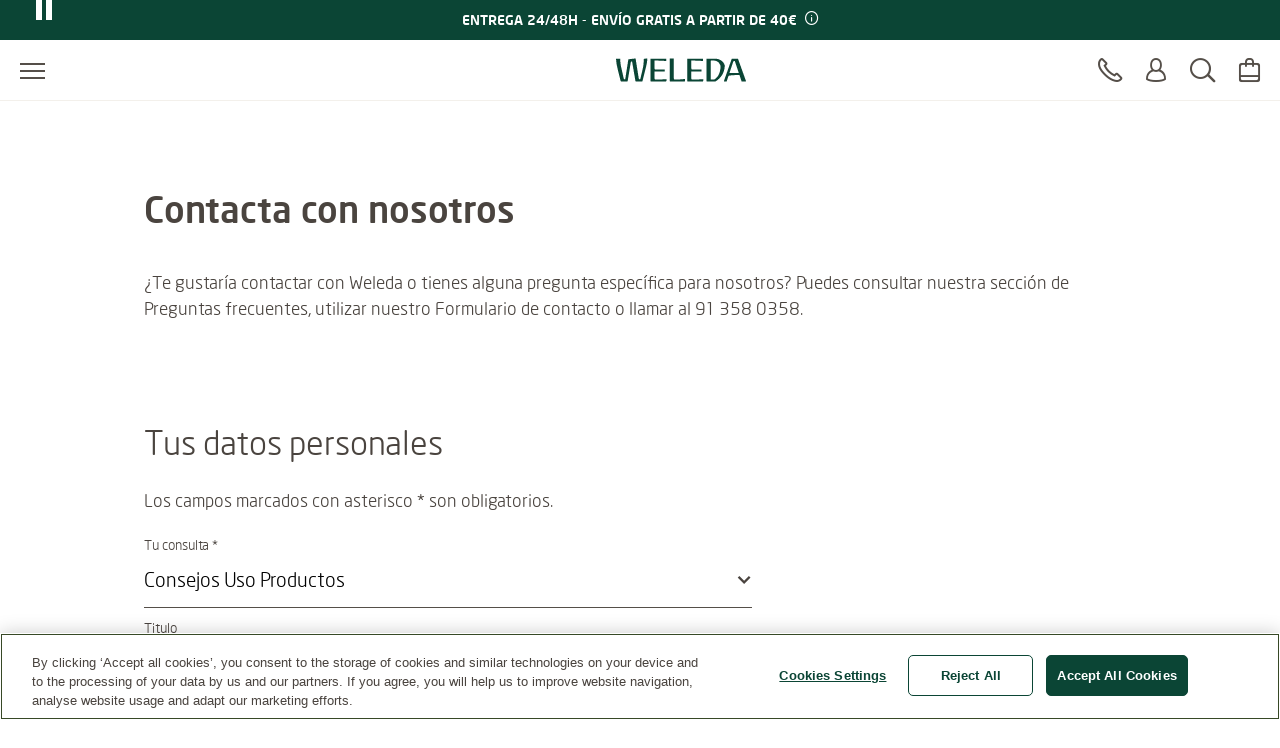

--- FILE ---
content_type: text/html;charset=UTF-8
request_url: https://www.weleda.es/contacta
body_size: 25692
content:
<!DOCTYPE html>




<html lang="es-ES" class="no-js"
      xmlns="http://www.w3.org/1999/html">
<head>
    <meta charset="utf-8">
    <meta http-equiv="X-UA-Compatible" content="IE=edge,chrome=1">
    <meta name="viewport" content="width=device-width, initial-scale=1.0, maximum-scale=5.0, minimum-scale=1.0">

<link rel="dns-prefetch" href="https://www.gstatic.com">

    <link rel="dns-prefetch" href="https://www.google.com">
    <link rel="preconnect" href="https://www.google.com" crossorigin>
    <link rel="preconnect" href="https://www.gstatic.com" crossorigin>

    <link rel="icon" type="image/icon" href="/webfiles/1768386764178/img/favicon.ico">
    <link rel="preload stylesheet" as="style" type="text/css" href="/webfiles/1768386764178/css/style.css">

<title>Contacta con nosotros - Weleda</title>
<meta name="description" content=""/>
<link rel="canonical" href="https://www.weleda.es/contacta"/>
<meta name="robots" content="INDEX,FOLLOW"/>
<meta name="robots" content="max-snippet:-1"/>
<meta name="robots" content="max-image-preview:large"/>
<meta name="robots" content="max-video-preview:-1"/>
<link hreflang="en-SA" rel="alternate" href="https://www.weledamiddleeast.com/contact"/>
<link hreflang="ar-SA" rel="alternate" href="https://www.weledamiddleeast.com/sau-ar/%D9%86%D9%85%D9%88%D8%B0%D8%AC+%D8%A7%D9%84%D8%A7%D8%AA%D8%B5%D8%A7%D9%84"/>
<link hreflang="es-ES" rel="alternate" href="https://www.weleda.es/contacta"/>
<link hreflang="it-IT" rel="alternate" href="https://www.weleda.it/contatti"/>
<link hreflang="hu-HU" rel="alternate" href="https://www.weleda.hu/ugyfelszolgalat"/>
<link hreflang="pl-PL" rel="alternate" href="https://www.weleda.pl/kontakt-z-nami"/>
<link hreflang="fr-FR" rel="alternate" href="https://www.weleda.fr/contact"/>
<link hreflang="hr-HR" rel="alternate" href="https://www.weleda.hr/kontakt"/>
<link hreflang="ru-KZ" rel="alternate" href="https://www.weleda.kz/%D0%BA%D0%BE%D0%BD%D1%82%D0%B0%D0%BA%D1%82"/>
<link hreflang="ru-RU" rel="alternate" href="https://www.weleda.ru/%D0%BA%D0%BE%D0%BD%D1%82%D0%B0%D0%BA%D1%82"/>
<link hreflang="sr-BA" rel="alternate" href="https://www.weleda.ba/kontakt"/>
<link hreflang="nl-BE" rel="alternate" href="https://www.weleda.be/contact"/>
<link hreflang="fr-BE" rel="alternate" href="https://www.weleda.be/bel-fr/contact"/>
<link hreflang="bg-BG" rel="alternate" href="https://www.weleda.bg/%D0%BA%D0%BE%D0%BD%D1%82%D0%B0%D0%BA%D1%82%D0%B8"/>
<link hreflang="de-CH" rel="alternate" href="https://www.weleda.ch/kontakt"/>
<link hreflang="fr-CH" rel="alternate" href="https://www.weleda.ch/ch-fr/contact"/>
<link hreflang="nl-NL" rel="alternate" href="https://www.weleda.nl/contact"/>
<link hreflang="ro-RO" rel="alternate" href="https://www.weleda.com.ro/formular-de-contact"/>
<link hreflang="sr-RS" rel="alternate" href="https://www.weleda.rs/kontakt"/>
<link hreflang="et-EE" rel="alternate" href="https://www.weleda.ee/kontakt"/>
<link hreflang="ka-GE" rel="alternate" href="https://www.weleda.ge/contact"/>
<link hreflang="el-GR" rel="alternate" href="https://www.weleda.gr/e%CF%80%CE%B1%CF%86%CE%AE"/>
<link hreflang="lt-LT" rel="alternate" href="https://www.weleda.lt/kontaktas"/>
<link hreflang="lv-LV" rel="alternate" href="https://www.weleda.lv/kontaktpersona"/>
<link hreflang="en-AU" rel="alternate" href="https://www.weleda.com.au/contact"/>
<link hreflang="cs-CZ" rel="alternate" href="https://www.weleda.cz/contact"/>
<link hreflang="de-DE" rel="alternate" href="https://www.weleda.de/kontakt"/>
<link hreflang="da-DK" rel="alternate" href="https://www.weleda.dk/contact"/>
<link hreflang="fi-FI" rel="alternate" href="https://www.weleda.fi/kontakti"/>
<link hreflang="he-IL" rel="alternate" href="https://www.weleda.co.il/%D7%98%D7%95%D7%A4%D7%A1+%D7%99%D7%A6%D7%99%D7%A8%D7%AA+%D7%A7%D7%A9%D7%A8"/>
<link hreflang="en-IS" rel="alternate" href="https://www.weleda.is/contact"/>
<link hreflang="ko-KR" rel="alternate" href="https://www.weleda.kr/contact"/>
<link hreflang="nn-NO" rel="alternate" href="https://www.weleda.no/kontakt"/>
<link hreflang="sv-SE" rel="alternate" href="https://www.weleda.se/kontakta"/>
<link hreflang="tr-TR" rel="alternate" href="https://www.weleda.com.tr/iletisim"/>
<link hreflang="uk-UA" rel="alternate" href="https://www.weleda.ua/%D0%BA%D0%BE%D0%BD%D1%82%D0%B0%D0%BA%D1%82"/>
<link hreflang="en-ZA" rel="alternate" href="https://www.weleda.co.za/contact"/>
<link hreflang="sk-SK" rel="alternate" href="https://www.weleda.sk/contact"/>









 
            <script type="text/plain" class="optanon-category-C0002">
                (function (w, d, s, l, i) {
                    w[l] = w[l] || [];
                    w[l].push({
                        'gtm.start': new Date().getTime(),
                        event: 'gtm.js'
                    });
                    var f = d.getElementsByTagName(s)[0], j = d.createElement(s), dl = l != 'dataLayer' ? '&l='
                        + l
                        : '';
                    j.async = true;
                    j.defer = true;
                    j.src = '//www.googletagmanager.com/gtm.js?id=' + i + dl;
                    f.parentNode.insertBefore(j, f);
                })(window, document, 'script', 'dataLayer', 'GTM-N9S57CV');
            </script>
        
</head>

<body class="desktop"
      ng-app="weledaApp" ng-controller="MaintenanceCtrl"
      ng-init="init(false)"
>


<a href="#main" class="skip-link">Ir al contenido principal</a>


<script type="text/javascript">
    var webfile_base_path = "/webfiles/1768386764178"
    var REST_URL = "https://www.weleda.es/restapi"
    var CHANNEL_CURRENCY_CODE = ''
    var countryConfig = {"ecommerceEnabled":true,"accountEnabled":true,"storeLocatorEnabled":false,"storeLocatorButtonEnabled":false,"storeLocatorLink":"https://www.weleda.es/storelocator","enableOlapicInNonEcommerceChannel":false,"showProductPrice":true,"showProductSize":true,"showLegalNoticeOnTeaser":false,"showReviews":true,"maxStarsForReviews":10,"reCaptchaKey":"6LfvD2wiAAAAAO4nRhfQPFrdkj3KtugkHsmgBKNH","googleTagManagerKey":"GTM-N9S57CV","forceLoadGoogleTagManager":false,"displayNewsletterFooter":true,"maintenanceMode":{"accountInMaintenanceMode":false,"accountMaintenanceModeLabel":"El inicio de sesión y el registro no son posibles en este momento. Inténtelo más tarde o utilice el pago como invitado."},"oneTrust":{"apiKey":"fbbaf216-1a82-40a5-99e3-dcca29176d54","debug":false,"delayInMilliseconds":0},"consent":{"necessaryAccepted":true,"performanceAccepted":false,"functionalAccepted":false,"targetingAccepted":false,"socialMediaAccepted":false,"videoAccepted":false,"googleMapsAccepted":false},"privacyPolicyLink":null,"defaultSortingOnCategoryPages":"","dynatraceSource":null}
</script>

    <script type="text/javascript">
        var BASKET_REST = "https://www.weleda.es/restapi/cart/addToCart"
        var BASKET_REST_REMOVE = "https://www.weleda.es/restapi/cart/removeFromCart"
        var instock_rest = "https://www.weleda.es/restapi/cart/isInStock"
        var sendgiftfriend_rest = "https://www.weleda.es/restapi/friendgift/send"
        var promotionbanner_rest = "https://www.weleda.es/restapi/promotionbanner/add-to-cart"
        var CART_URL = "https://www.weleda.es/checkout/cart"
    </script>

<script type="text/javascript">
    var SLICK_LABELS = {
        "play": "Reproducir carrusel",
        "pause": "Detener control deslizante",
        "dot": "Ver imagen",
        "slide": "Slide",
        "instructions": {
            "default": "Navegue con los botones 'Anterior/Siguiente' o seleccione un punto para cambiar de diapositiva.",
            "autoplay": "Carrusel de reproducción automática. Seleccione cualquier control para desactivar el movimiento."
        }
    };
</script>


<script defer="defer" src="/resources/label.js?cbh=1768918498130"></script>
<script src="/webfiles/1768386764178/js/script.js" fetchpriority="low"></script>
<script defer="defer" src="/webfiles/1768386764178/js/module-assets/headerfooter/script.js"></script>

    <script defer="defer" src="/webfiles/1768386764178/js/angular_es_ES.js"></script>



<header>




<div class="mod mod-nav skin-megamenu js-sticky sticky stickymobile"
     data-connectors="navigation, contact"
>





        
        <div class="mod mod-slider slider--1item promotion-banner-global-slider"
        
         role="group"
        >
        <div class="slider-arrow-container slider-arrow-container--left">
            <div class="slider-arrow-container-inner slider-arrow-container-inner--left">
                <button type="button" class="slick-prev" aria-label="Anterior">
                    <i class="icon-icon_arrow_left_large" aria-hidden="true"></i>
                </button>
            </div>
        </div>

        <div class="slider-wrapper js-slider-wrapper"
        data-slider-size="1"
        
        
        data-slickautoplay="true"
        data-slickdots="false"
        data-infinite="true"
        
        
        
        
        
        >
                <div class="mod mod-promotionbanner a4">
                    <div id="promotion-banner"
                         class="banner-content"
                    >
                        <div class="text-center w-100">
                            <div class="banner-title">
                                    ENTREGA 24/48H - ENVÍO GRATIS A PARTIR DE 40€
                                    <button class="btn-transparent btn-link text-white"
                                            aria-label="Bases legales de la promoción"
                                            data-target="#promotion-terms-modal-cb3e6820-ee07-4b01-b41f-3c043c3c9923"
                                            data-toggle="modal">
                                        &nbsp;<i class="icon icon-info" aria-hidden="true"></i>
                                    </button>
                            </div>
                        </div>
                    </div>
                </div>
        </div>

        <div class="slider-arrow-container slider-arrow-container--right">
            <div class="slider-arrow-container-inner slider-arrow-container-inner--right">
                <button type="button" class="slick-next" aria-label="Siguiente">
                    <i class="icon-icon_arrow_right_large" aria-hidden="true"></i>
                </button>
            </div>
        </div>
        </div>

    <section class="modal fade" role="dialog" aria-modal="true"
             id="promotion-terms-modal-cb3e6820-ee07-4b01-b41f-3c043c3c9923"
             tabindex="-1"
             role="dialog"
             inert
             aria-modal="true"
             aria-label=""
            
            
            
            
    >
        <div class="modal-dialog">
            <div class="modal-content">
                <div class="modal-header">
                        <div class="modal-title">
                            <div class="row">
                                <div class="col-12 col-lg-10 col-mm-10 mx-lg-auto mx-mm-auto">
                                    <h2 class="h3">
Condiciones:                                    </h2>
                                </div>
                            </div>
                        </div>
                        <div class="close">
                            <button type="button"
                                    class="btn btn-transparent"
                                    data-dismiss="modal"
                                    aria-label="Cerrar"
                                    
                            >
                                <i class="icon-icon_close_large" aria-hidden="true"></i>
                            </button>
                        </div>

                </div>

                <div class="modal-body">
                            <div class="modal-inner-body">
                                <div class="row">
                                    <div class="col-12 col-lg-10 col-mm-10 mx-lg-auto mx-mm-auto">
                                            <div id="description"
                                                 class="p2 description">Los gastos de envío serán gratuitos siempre que el importe TOTAL (sin incluir los gastos de envío) sea superior a 40€.
Envío en 24/48H laborables, los fines de semana ni festivos no se efectúan entregas.</div>


                                        <div class="btn-holder justify-content-center">
                                            <button class="btn btn-primary btn-close" data-dismiss="modal">
Cerrar                                            </button>
                                        </div>
                                    </div>
                                </div>
                            </div>

                </div>
            </div>
        </div>
    </section>

    <div class="nav-wrapper">





        <div class="nav-main-menu-row">
            <button class="js-menu-toggle menu-toggle"
                    type="button"
                    aria-label="Abrir menú"
                    data-label-toggle="Cerrar menú"
                    aria-expanded="false"
                    aria-controls="nav"
            >
                <span aria-hidden="true"></span>
            </button>

            <nav id="nav" aria-label="Principal">
                <div class="logo-desktop">

<a href="/" class="logo" title="Weleda Logo"
   aria-label="Weleda Logo">
    <svg width="130" height="24" style="fill: blue;">
        <image xlink:href="/webfiles/1768386764178/img/weleda_logo.svg" src="/webfiles/1768386764178/img/logo.png" width="130" height="24" alt="Logo Weleda"/>
    </svg>
</a>
</div>




<div class="menu js-menu">
    <div class="menu-toggle-tablet">
        <button class="js-menu-toggle"
                type="button"
                aria-label="Cerrar menú"
                aria-expanded="true"
                aria-controls="nav"
        >
            <span aria-hidden="true"></span>
        </button>
    </div>

    <ul class="js-list list">
        <li class="js-list-item list-item menu-lang-switcher">



        </li>
                <li class="main-menu-item js-list-item list-item"
                    itemprop="name"
                >
                    <button id="menu-link-0"
                            type="button"
                            class="submenu-toggle js-first-submenu-toggle"
                            aria-expanded="false"
                            aria-controls="sub-menu-0"
                    >
                        <span class="sr-only">Submenú de Rostro</span>
                    </button>
                        <a href="https://www.weleda.es/categoria/rostro-2"
                           class="megamenu-item"
                           target="_self"
                            
>Rostro</a>



                    <div id="sub-menu-0" class="sub-menu js-sub-menu">
                        <div class="sub-menu-inner">
                            <div class="row bg-nav">
                                <div class="col">
                                    <div class="row">

                                            <div class="col col-lg-4">



                <div class="js-list list first-sub-menu">
            <div class="js-list-item list-item">
            <button type="button"
                    class="submenu-toggle js-second-submenu-toggle"
                    aria-expanded="false"
                    aria-controls="second-sub-menu-first-0"
                    aria-describedby="second-sub-menu-headline-first-0"
            ></button>
            <div id="second-sub-menu-headline-first-0"
                 class="second-sub-menu-item h3 js-second-submenu-toggle"
                 aria-level="2"
                 role="heading"
            >Tipo de Producto</div>

    <ul id="second-sub-menu-first-0"
        class="js-list list no-list-style"
        itemscope
        itemtype="https://www.schema.org/SiteNavigationElement"
    >
                <li class="js-list-item list-item" itemprop="name">
                    <a class="megamenu-item" itemprop="url" href="https://www.weleda.es/categoria/rostro/tipo-de-producto/cremas-de-dia-17"
                       target="_self"
    
                    >
                        <i aria-hidden="true"></i>
                        Cremas de Día
                    </a>
                </li>
                <li class="js-list-item list-item" itemprop="name">
                    <a class="megamenu-item" itemprop="url" href="https://www.weleda.es/categoria/rostro/tipo-de-producto/cremas-de-noche-18"
                       target="_self"
    
                    >
                        <i aria-hidden="true"></i>
                        Cremas de Noche
                    </a>
                </li>
                <li class="js-list-item list-item" itemprop="name">
                    <a class="megamenu-item" itemprop="url" href="https://www.weleda.es/categoria/rostro/tipo-de-producto/contornos-de-ojos-y-labios-19"
                       target="_self"
    
                    >
                        <i aria-hidden="true"></i>
                        Contornos de Ojos y Labios
                    </a>
                </li>
                <li class="js-list-item list-item" itemprop="name">
                    <a class="megamenu-item" itemprop="url" href="https://www.weleda.es/categoria/rostro/tipo-de-producto/serums-y-aceites-faciales-20"
                       target="_self"
    
                    >
                        <i aria-hidden="true"></i>
                        Sérums y Aceites Faciales
                    </a>
                </li>
                <li class="js-list-item list-item" itemprop="name">
                    <a class="megamenu-item" itemprop="url" href="https://www.weleda.es/categoria/rostro/tipo-de-producto/limpiadores-faciales-16"
                       target="_self"
    
                    >
                        <i aria-hidden="true"></i>
                        Limpiadores Faciales
                    </a>
                </li>
                <li class="js-list-item list-item" itemprop="name">
                    <a class="megamenu-item" itemprop="url" href="https://www.weleda.es/categoria/rostro/tipo-de-producto/cosmetica-para-hombre-29"
                       target="_self"
    
                    >
                        <i aria-hidden="true"></i>
                        Cosmética para Hombre
                    </a>
                </li>
    </ul>
                </div>
            </div>

                                            </div>
                                            <div class="col col-lg-4">



                <div class="js-list list first-sub-menu">
            <div class="js-list-item list-item">
            <button type="button"
                    class="submenu-toggle js-second-submenu-toggle"
                    aria-expanded="false"
                    aria-controls="second-sub-menu-second-0"
                    aria-describedby="second-sub-menu-headline-second-0"
            ></button>
            <div id="second-sub-menu-headline-second-0"
                 class="second-sub-menu-item h3 js-second-submenu-toggle"
                 aria-level="2"
                 role="heading"
            >Preocupaciones</div>

    <ul id="second-sub-menu-second-0"
        class="js-list list no-list-style"
        itemscope
        itemtype="https://www.schema.org/SiteNavigationElement"
    >
                <li class="js-list-item list-item" itemprop="name">
                    <a class="megamenu-item" itemprop="url" href="https://www.weleda.es/categoria/rostro/preocupaciones/hidratacion-74"
                       target="_self"
    
                    >
                        <i aria-hidden="true"></i>
                        Hidratación
                    </a>
                </li>
                <li class="js-list-item list-item" itemprop="name">
                    <a class="megamenu-item" itemprop="url" href="https://www.weleda.es/categoria/rostro/preocupaciones/piel-seca-38"
                       target="_self"
    
                    >
                        <i aria-hidden="true"></i>
                        Piel Seca
                    </a>
                </li>
                <li class="js-list-item list-item" itemprop="name">
                    <a class="megamenu-item" itemprop="url" href="https://www.weleda.es/categoria/rostro/preocupaciones/piel-sensible-39"
                       target="_self"
    
                    >
                        <i aria-hidden="true"></i>
                        Piel Sensible
                    </a>
                </li>
                <li class="js-list-item list-item" itemprop="name">
                    <a class="megamenu-item" itemprop="url" href="https://www.weleda.es/categoria/rostro/preocupaciones/primeras-arrugas-y-luminosidad-40"
                       target="_self"
    
                    >
                        <i aria-hidden="true"></i>
                        Primeras Arrugas y Luminosidad
                    </a>
                </li>
                <li class="js-list-item list-item" itemprop="name">
                    <a class="megamenu-item" itemprop="url" href="https://www.weleda.es/categoria/rostro/preocupaciones/arrugas-y-firmeza-41"
                       target="_self"
    
                    >
                        <i aria-hidden="true"></i>
                        Arrugas y Firmeza
                    </a>
                </li>
                <li class="js-list-item list-item" itemprop="name">
                    <a class="megamenu-item" itemprop="url" href="https://www.weleda.es/categoria/rostro/preocupaciones/antiedad-y-piel-madura-42"
                       target="_self"
    
                    >
                        <i aria-hidden="true"></i>
                        Antiedad y Piel Madura
                    </a>
                </li>
    </ul>
                </div>
            </div>

                                            </div>
                                            <div class="col col-lg-4">



                <div class="js-list list first-sub-menu">
            <div class="js-list-item list-item">
            <button type="button"
                    class="submenu-toggle js-second-submenu-toggle"
                    aria-expanded="false"
                    aria-controls="second-sub-menu-third-0"
                    aria-describedby="second-sub-menu-headline-third-0"
            ></button>
            <div id="second-sub-menu-headline-third-0"
                 class="second-sub-menu-item h3 js-second-submenu-toggle"
                 aria-level="2"
                 role="heading"
            >Línea</div>

    <ul id="second-sub-menu-third-0"
        class="js-list list no-list-style"
        itemscope
        itemtype="https://www.schema.org/SiteNavigationElement"
    >
                <li class="js-list-item list-item" itemprop="name">
                    <a class="megamenu-item" itemprop="url" href="https://www.weleda.es/categoria/rostro/linea/almendra-68"
                       target="_self"
    
                    >
                        <i aria-hidden="true"></i>
                        Almendra
                    </a>
                </li>
                <li class="js-list-item list-item" itemprop="name">
                    <a class="megamenu-item" itemprop="url" href="https://www.weleda.es/categoria/rostro/linea/rosa-mosqueta-69"
                       target="_self"
    
                    >
                        <i aria-hidden="true"></i>
                        Rosa Mosqueta
                    </a>
                </li>
                <li class="js-list-item list-item" itemprop="name">
                    <a class="megamenu-item" itemprop="url" href="https://www.weleda.es/categoria/rostro/linea/granada-y-maca-70"
                       target="_self"
    
                    >
                        <i aria-hidden="true"></i>
                        Granada y Maca
                    </a>
                </li>
                <li class="js-list-item list-item" itemprop="name">
                    <a class="megamenu-item" itemprop="url" href="https://www.weleda.es/categoria/rostro/linea/genciana-azul-y-edelweiss-71"
                       target="_self"
    
                    >
                        <i aria-hidden="true"></i>
                        Genciana Azul y Edelweiss
                    </a>
                </li>
                <li class="js-list-item list-item" itemprop="name">
                    <a class="megamenu-item" itemprop="url" href="https://www.weleda.es/categoria/rostro/linea/hamamelis-78"
                       target="_self"
    
                    >
                        <i aria-hidden="true"></i>
                        Hamamelis
                    </a>
                </li>
                <li class="js-list-item list-item" itemprop="name">
                    <a class="megamenu-item" itemprop="url" href="https://www.weleda.es/categoria/rostro/linea/skin-food-facial-79"
                       target="_self"
    
                    >
                        <i aria-hidden="true"></i>
                        Skin Food Facial
                    </a>
                </li>
                <li class="js-list-item list-item" itemprop="name">
                    <a class="megamenu-item" itemprop="url" href="https://www.weleda.es/categoria/rostro/linea/booster-drops-85"
                       target="_self"
    
                    >
                        <i aria-hidden="true"></i>
                        Booster Drops
                    </a>
                </li>
    </ul>
                </div>
            </div>

                                            </div>

                                            <div class="col-button">
                                                <div class="js-list list first-sub-menu"
                                                     itemscope
                                                     itemtype="https://www.schema.org/SiteNavigationElement"
                                                >
                                                    <div class="js-list-item list-item">
                                                        <a href="https://www.weleda.es/categoria/rostro-2"
                                                           class="btn btn-secondary">
                                                            Mostrar todo
                                                        </a>
                                                    </div>
                                                </div>
                                            </div>
                                    </div>
                                </div>

                                <div class="col-lg-3">
                                    <div class="col-teaser d-xl-flex d-lg-none d-md-none d-sm-none d-xs-none one-column-teaser-display">
                                    </div>
                                </div>
                            </div>

                                <div class="bg-green-light bottom-bar">
                                    <div class="js-bottom-bar-text">
                                        COSMÉTICA FACIAL 100% NATURAL
                                    </div>
                                </div>

                            <a href="#menu-link-0" class="top-level">
Enlace de primer nivel                            </a>
                        </div>
                    </div>
                </li>
                <li class="main-menu-item js-list-item list-item"
                    itemprop="name"
                >
                    <button id="menu-link-1"
                            type="button"
                            class="submenu-toggle js-first-submenu-toggle"
                            aria-expanded="false"
                            aria-controls="sub-menu-1"
                    >
                        <span class="sr-only">Submenú de Cuerpo</span>
                    </button>
                        <a href="https://www.weleda.es/categoria/cuerpo-3"
                           class="megamenu-item"
                           target="_self"
                            
>Cuerpo</a>



                    <div id="sub-menu-1" class="sub-menu js-sub-menu">
                        <div class="sub-menu-inner">
                            <div class="row bg-nav">
                                <div class="col">
                                    <div class="row">

                                            <div class="col col-lg-4">



                <div class="js-list list first-sub-menu">
            <div class="js-list-item list-item">
            <button type="button"
                    class="submenu-toggle js-second-submenu-toggle"
                    aria-expanded="false"
                    aria-controls="second-sub-menu-first-1"
                    aria-describedby="second-sub-menu-headline-first-1"
            ></button>
            <div id="second-sub-menu-headline-first-1"
                 class="second-sub-menu-item h3 js-second-submenu-toggle"
                 aria-level="2"
                 role="heading"
            >Tipo de Producto</div>

    <ul id="second-sub-menu-first-1"
        class="js-list list no-list-style"
        itemscope
        itemtype="https://www.schema.org/SiteNavigationElement"
    >
                <li class="js-list-item list-item" itemprop="name">
                    <a class="megamenu-item" itemprop="url" href="https://www.weleda.es/categoria/cuerpo/tipo-de-producto/aceites-corporales-24"
                       target="_self"
    
                    >
                        <i aria-hidden="true"></i>
                        Aceites Corporales
                    </a>
                </li>
                <li class="js-list-item list-item" itemprop="name">
                    <a class="megamenu-item" itemprop="url" href="https://www.weleda.es/categoria/cuerpo/tipo-de-producto/leches-corporales-23"
                       target="_self"
    
                    >
                        <i aria-hidden="true"></i>
                        Leches Corporales
                    </a>
                </li>
                <li class="js-list-item list-item" itemprop="name">
                    <a class="megamenu-item" itemprop="url" href="https://www.weleda.es/categoria/cuerpo/tipo-de-producto/cremas-hidratantes-34"
                       target="_self"
    
                    >
                        <i aria-hidden="true"></i>
                        Cremas Hidratantes
                    </a>
                </li>
                <li class="js-list-item list-item" itemprop="name">
                    <a class="megamenu-item" itemprop="url" href="https://www.weleda.es/categoria/cuerpo/tipo-de-producto/geles-de-ducha-y-bano-21"
                       target="_self"
    
                    >
                        <i aria-hidden="true"></i>
                        Geles de Ducha y Baño
                    </a>
                </li>
                <li class="js-list-item list-item" itemprop="name">
                    <a class="megamenu-item" itemprop="url" href="https://www.weleda.es/categoria/cuerpo/tipo-de-producto/desodorantes-22"
                       target="_self"
    
                    >
                        <i aria-hidden="true"></i>
                        Desodorantes
                    </a>
                </li>
                <li class="js-list-item list-item" itemprop="name">
                    <a class="megamenu-item" itemprop="url" href="https://www.weleda.es/categoria/cuerpo/tipo-de-producto/cabello-30"
                       target="_self"
    
                    >
                        <i aria-hidden="true"></i>
                        Cabello
                    </a>
                </li>
                <li class="js-list-item list-item" itemprop="name">
                    <a class="megamenu-item" itemprop="url" href="https://www.weleda.es/categoria/cuerpo/tipo-de-producto/manos-pies-y-piernas-25"
                       target="_self"
    
                    >
                        <i aria-hidden="true"></i>
                        Manos, Pies y Piernas
                    </a>
                </li>
                <li class="js-list-item list-item" itemprop="name">
                    <a class="megamenu-item" itemprop="url" href="https://www.weleda.es/categoria/cuerpo/tipo-de-producto/dental-31"
                       target="_self"
    
                    >
                        <i aria-hidden="true"></i>
                        Dental
                    </a>
                </li>
                <li class="js-list-item list-item" itemprop="name">
                    <a class="megamenu-item" itemprop="url" href="https://www.weleda.es/categoria/cuerpo/tipo-de-producto/zumos-32"
                       target="_self"
    
                    >
                        <i aria-hidden="true"></i>
                        Zumos
                    </a>
                </li>
    </ul>
                </div>
            </div>

                                            </div>
                                            <div class="col col-lg-4">



                <div class="js-list list first-sub-menu">
            <div class="js-list-item list-item">
            <button type="button"
                    class="submenu-toggle js-second-submenu-toggle"
                    aria-expanded="false"
                    aria-controls="second-sub-menu-second-1"
                    aria-describedby="second-sub-menu-headline-second-1"
            ></button>
            <div id="second-sub-menu-headline-second-1"
                 class="second-sub-menu-item h3 js-second-submenu-toggle"
                 aria-level="2"
                 role="heading"
            >Preocupaciones</div>

    <ul id="second-sub-menu-second-1"
        class="js-list list no-list-style"
        itemscope
        itemtype="https://www.schema.org/SiteNavigationElement"
    >
                <li class="js-list-item list-item" itemprop="name">
                    <a class="megamenu-item" itemprop="url" href="https://www.weleda.es/categoria/cuerpo/preocupaciones/piel-seca-46"
                       target="_self"
    
                    >
                        <i aria-hidden="true"></i>
                        Piel Seca
                    </a>
                </li>
                <li class="js-list-item list-item" itemprop="name">
                    <a class="megamenu-item" itemprop="url" href="https://www.weleda.es/categoria/cuerpo/preocupaciones/piel-muy-seca-48"
                       target="_self"
    
                    >
                        <i aria-hidden="true"></i>
                        Piel Muy Seca
                    </a>
                </li>
                <li class="js-list-item list-item" itemprop="name">
                    <a class="megamenu-item" itemprop="url" href="https://www.weleda.es/categoria/cuerpo/preocupaciones/anticeluliticos-49"
                       target="_self"
    
                    >
                        <i aria-hidden="true"></i>
                        Anticelulíticos
                    </a>
                </li>
                <li class="js-list-item list-item" itemprop="name">
                    <a class="megamenu-item" itemprop="url" href="https://www.weleda.es/categoria/cuerpo/preocupaciones/antiestrias-51"
                       target="_self"
    
                    >
                        <i aria-hidden="true"></i>
                        Antiestrias
                    </a>
                </li>
                <li class="js-list-item list-item" itemprop="name">
                    <a class="megamenu-item" itemprop="url" href="https://www.weleda.es/categoria/cuerpo/preocupaciones/alivio-muscular-52"
                       target="_self"
    
                    >
                        <i aria-hidden="true"></i>
                        Alivio Muscular
                    </a>
                </li>
    </ul>
                </div>
            </div>

                                            </div>
                                            <div class="col col-lg-4">



                <div class="js-list list first-sub-menu">
            <div class="js-list-item list-item">
            <button type="button"
                    class="submenu-toggle js-second-submenu-toggle"
                    aria-expanded="false"
                    aria-controls="second-sub-menu-third-1"
                    aria-describedby="second-sub-menu-headline-third-1"
            ></button>
            <div id="second-sub-menu-headline-third-1"
                 class="second-sub-menu-item h3 js-second-submenu-toggle"
                 aria-level="2"
                 role="heading"
            >Línea</div>

    <ul id="second-sub-menu-third-1"
        class="js-list list no-list-style"
        itemscope
        itemtype="https://www.schema.org/SiteNavigationElement"
    >
                <li class="js-list-item list-item" itemprop="name">
                    <a class="megamenu-item" itemprop="url" href="https://www.weleda.es/categoria/cuerpo/linea/arnica-54"
                       target="_self"
    
                    >
                        <i aria-hidden="true"></i>
                        Árnica
                    </a>
                </li>
                <li class="js-list-item list-item" itemprop="name">
                    <a class="megamenu-item" itemprop="url" href="https://www.weleda.es/categoria/cuerpo/linea/abedul-55"
                       target="_self"
    
                    >
                        <i aria-hidden="true"></i>
                        Abedul
                    </a>
                </li>
                <li class="js-list-item list-item" itemprop="name">
                    <a class="megamenu-item" itemprop="url" href="https://www.weleda.es/categoria/cuerpo/linea/calendula-56"
                       target="_self"
    
                    >
                        <i aria-hidden="true"></i>
                        Caléndula
                    </a>
                </li>
                <li class="js-list-item list-item" itemprop="name">
                    <a class="megamenu-item" itemprop="url" href="https://www.weleda.es/categoria/cuerpo/linea/citrus-57"
                       target="_self"
    
                    >
                        <i aria-hidden="true"></i>
                        Citrus
                    </a>
                </li>
                <li class="js-list-item list-item" itemprop="name">
                    <a class="megamenu-item" itemprop="url" href="https://www.weleda.es/categoria/cuerpo/linea/espino-amarillo-58"
                       target="_self"
    
                    >
                        <i aria-hidden="true"></i>
                        Espino Amarillo
                    </a>
                </li>
                <li class="js-list-item list-item" itemprop="name">
                    <a class="megamenu-item" itemprop="url" href="https://www.weleda.es/categoria/cuerpo/linea/granada-59"
                       target="_self"
    
                    >
                        <i aria-hidden="true"></i>
                        Granada
                    </a>
                </li>
                <li class="js-list-item list-item" itemprop="name">
                    <a class="megamenu-item" itemprop="url" href="https://www.weleda.es/categoria/cuerpo/linea/rosa-mosqueta-61"
                       target="_self"
    
                    >
                        <i aria-hidden="true"></i>
                        Rosa Mosqueta
                    </a>
                </li>
                <li class="js-list-item list-item" itemprop="name">
                    <a class="megamenu-item" itemprop="url" href="https://www.weleda.es/categoria/cuerpo/linea/skin-food-corporal-83"
                       target="_self"
    
                    >
                        <i aria-hidden="true"></i>
                        Skin Food Corporal
                    </a>
                </li>
                <li class="js-list-item list-item" itemprop="name">
                    <a class="megamenu-item" itemprop="url" href="https://www.weleda.es/categoria/cuerpo/linea/romero-84"
                       target="_self"
    
                    >
                        <i aria-hidden="true"></i>
                        Romero
                    </a>
                </li>
    </ul>
                </div>
            </div>

                                            </div>

                                            <div class="col-button">
                                                <div class="js-list list first-sub-menu"
                                                     itemscope
                                                     itemtype="https://www.schema.org/SiteNavigationElement"
                                                >
                                                    <div class="js-list-item list-item">
                                                        <a href="https://www.weleda.es/categoria/cuerpo-3"
                                                           class="btn btn-secondary">
                                                            Mostrar todo
                                                        </a>
                                                    </div>
                                                </div>
                                            </div>
                                    </div>
                                </div>

                                <div class="col-lg-3">
                                    <div class="col-teaser d-xl-flex d-lg-none d-md-none d-sm-none d-xs-none one-column-teaser-display">
                                    </div>
                                </div>
                            </div>

                                <div class="bg-green-light bottom-bar">
                                    <div class="js-bottom-bar-text">
                                        COSMÉTICA CORPORAL 100% NATURAL
                                    </div>
                                </div>

                            <a href="#menu-link-1" class="top-level">
Enlace de primer nivel                            </a>
                        </div>
                    </div>
                </li>
                <li class="main-menu-item js-list-item list-item"
                    itemprop="name"
                >
                    <button id="menu-link-2"
                            type="button"
                            class="submenu-toggle js-first-submenu-toggle"
                            aria-expanded="false"
                            aria-controls="sub-menu-2"
                    >
                        <span class="sr-only">Submenú de Bebé y Embarazo</span>
                    </button>
                        <a href="https://www.weleda.es/categoria/bebe-y-embarazo-4"
                           class="megamenu-item"
                           target="_self"
                            
>Bebé y Embarazo</a>



                    <div id="sub-menu-2" class="sub-menu js-sub-menu">
                        <div class="sub-menu-inner">
                            <div class="row bg-nav">
                                <div class="col">
                                    <div class="row">

                                            <div class="col col-lg-4">



                <div class="js-list list first-sub-menu">
            <div class="js-list-item list-item">
            <button type="button"
                    class="submenu-toggle js-second-submenu-toggle"
                    aria-expanded="false"
                    aria-controls="second-sub-menu-first-2"
                    aria-describedby="second-sub-menu-headline-first-2"
            ></button>
            <div id="second-sub-menu-headline-first-2"
                 class="second-sub-menu-item h3 js-second-submenu-toggle"
                 aria-level="2"
                 role="heading"
            >Tipo de Producto</div>

    <ul id="second-sub-menu-first-2"
        class="js-list list no-list-style"
        itemscope
        itemtype="https://www.schema.org/SiteNavigationElement"
    >
                <li class="js-list-item list-item" itemprop="name">
                    <a class="megamenu-item" itemprop="url" href="https://www.weleda.es/categoria/bebe-y-embarazo/tipo-de-producto/bano-bebe-26"
                       target="_self"
    
                    >
                        <i aria-hidden="true"></i>
                        Baño Bebé
                    </a>
                </li>
                <li class="js-list-item list-item" itemprop="name">
                    <a class="megamenu-item" itemprop="url" href="https://www.weleda.es/categoria/bebe-y-embarazo/tipo-de-producto/cambio-de-panal-27"
                       target="_self"
    
                    >
                        <i aria-hidden="true"></i>
                        Cambio de Pañal
                    </a>
                </li>
                <li class="js-list-item list-item" itemprop="name">
                    <a class="megamenu-item" itemprop="url" href="https://www.weleda.es/categoria/bebe-y-embarazo/tipo-de-producto/hidratacion-28"
                       target="_self"
    
                    >
                        <i aria-hidden="true"></i>
                        Hidratación
                    </a>
                </li>
                <li class="js-list-item list-item" itemprop="name">
                    <a class="megamenu-item" itemprop="url" href="https://www.weleda.es/categoria/bebe-y-embarazo/tipo-de-producto/masaje-infantil-36"
                       target="_self"
    
                    >
                        <i aria-hidden="true"></i>
                        Masaje Infantil
                    </a>
                </li>
                <li class="js-list-item list-item" itemprop="name">
                    <a class="megamenu-item" itemprop="url" href="https://www.weleda.es/categoria/bebe-y-embarazo/tipo-de-producto/primeros-dientes-35"
                       target="_self"
    
                    >
                        <i aria-hidden="true"></i>
                        Primeros Dientes
                    </a>
                </li>
                <li class="js-list-item list-item" itemprop="name">
                    <a class="megamenu-item" itemprop="url" href="https://www.weleda.es/categoria/bebe-y-embarazo/tipo-de-producto/embarazo-y-lactancia-37"
                       target="_self"
    
                    >
                        <i aria-hidden="true"></i>
                        Embarazo y Lactancia
                    </a>
                </li>
    </ul>
                </div>
            </div>

                                            </div>
                                            <div class="col col-lg-4">



                <div class="js-list list first-sub-menu">
            <div class="js-list-item list-item">
            <button type="button"
                    class="submenu-toggle js-second-submenu-toggle"
                    aria-expanded="false"
                    aria-controls="second-sub-menu-second-2"
                    aria-describedby="second-sub-menu-headline-second-2"
            ></button>
            <div id="second-sub-menu-headline-second-2"
                 class="second-sub-menu-item h3 js-second-submenu-toggle"
                 aria-level="2"
                 role="heading"
            >Preocupaciones</div>

    <ul id="second-sub-menu-second-2"
        class="js-list list no-list-style"
        itemscope
        itemtype="https://www.schema.org/SiteNavigationElement"
    >
                <li class="js-list-item list-item" itemprop="name">
                    <a class="megamenu-item" itemprop="url" href="https://www.weleda.es/categoria/bebe-y-embarazo/preocupaciones/piel-normal-a-delicada-43"
                       target="_self"
    
                    >
                        <i aria-hidden="true"></i>
                        Piel normal a delicada
                    </a>
                </li>
                <li class="js-list-item list-item" itemprop="name">
                    <a class="megamenu-item" itemprop="url" href="https://www.weleda.es/categoria/bebe-y-embarazo/preocupaciones/piel-atopica-44"
                       target="_self"
    
                    >
                        <i aria-hidden="true"></i>
                        Piel atópica
                    </a>
                </li>
                <li class="js-list-item list-item" itemprop="name">
                    <a class="megamenu-item" itemprop="url" href="https://www.weleda.es/categoria/bebe-y-embarazo/preocupaciones/estrias-y-grietas-45"
                       target="_self"
    
                    >
                        <i aria-hidden="true"></i>
                        Estrias y Grietas
                    </a>
                </li>
    </ul>
                </div>
            </div>

                                            </div>
                                            <div class="col col-lg-4">



                <div class="js-list list first-sub-menu">
            <div class="js-list-item list-item">
            <button type="button"
                    class="submenu-toggle js-second-submenu-toggle"
                    aria-expanded="false"
                    aria-controls="second-sub-menu-third-2"
                    aria-describedby="second-sub-menu-headline-third-2"
            ></button>
            <div id="second-sub-menu-headline-third-2"
                 class="second-sub-menu-item h3 js-second-submenu-toggle"
                 aria-level="2"
                 role="heading"
            >Linea</div>

    <ul id="second-sub-menu-third-2"
        class="js-list list no-list-style"
        itemscope
        itemtype="https://www.schema.org/SiteNavigationElement"
    >
                <li class="js-list-item list-item" itemprop="name">
                    <a class="megamenu-item" itemprop="url" href="https://www.weleda.es/categoria/bebe-y-embarazo/linea/calendula-47"
                       target="_self"
    
                    >
                        <i aria-hidden="true"></i>
                        Caléndula
                    </a>
                </li>
                <li class="js-list-item list-item" itemprop="name">
                    <a class="megamenu-item" itemprop="url" href="https://www.weleda.es/categoria/bebe-y-embarazo/linea/malva-blanca-50"
                       target="_self"
    
                    >
                        <i aria-hidden="true"></i>
                        Malva Blanca
                    </a>
                </li>
                <li class="js-list-item list-item" itemprop="name">
                    <a class="megamenu-item" itemprop="url" href="https://www.weleda.es/categoria/bebe-y-embarazo/linea/almendra-53"
                       target="_self"
    
                    >
                        <i aria-hidden="true"></i>
                        Almendra
                    </a>
                </li>
    </ul>
                </div>
            </div>

                                            </div>

                                            <div class="col-button">
                                                <div class="js-list list first-sub-menu"
                                                     itemscope
                                                     itemtype="https://www.schema.org/SiteNavigationElement"
                                                >
                                                    <div class="js-list-item list-item">
                                                        <a href="https://www.weleda.es/categoria/bebe-y-embarazo-4"
                                                           class="btn btn-secondary">
                                                            Mostrar todo
                                                        </a>
                                                    </div>
                                                </div>
                                            </div>
                                    </div>
                                </div>

                                <div class="col-lg-3">
                                    <div class="col-teaser d-xl-flex d-lg-none d-md-none d-sm-none d-xs-none one-column-teaser-display">
                                    </div>
                                </div>
                            </div>

                                <div class="bg-green-light bottom-bar">
                                    <div class="js-bottom-bar-text">
                                        COSMÉTICA 100% NATURAL PARA BEBÉ Y EMBARAZO
                                    </div>
                                </div>

                            <a href="#menu-link-2" class="top-level">
Enlace de primer nivel                            </a>
                        </div>
                    </div>
                </li>
                <li class="main-menu-item js-list-item list-item"
                    itemprop="name"
                >
                    <button id="menu-link-3"
                            type="button"
                            class="submenu-toggle js-first-submenu-toggle"
                            aria-expanded="false"
                            aria-controls="sub-menu-3"
                    >
                        <span class="sr-only">Submenú de Packs</span>
                    </button>
                        <a href="https://www.weleda.es/categoria/packs-5"
                           class="megamenu-item"
                           target="_self"
                            
>Packs</a>



                    <div id="sub-menu-3" class="sub-menu js-sub-menu">
                        <div class="sub-menu-inner">
                            <div class="row bg-nav">
                                <div class="col">
                                    <div class="row">

                                            <div class="col col-lg-4">



                <div class="js-list list first-sub-menu">
            <div class="js-list-item list-item activate">
            <button type="button"
                    class="submenu-toggle js-second-submenu-toggle"
                    aria-expanded="true"
                    aria-controls="second-sub-menu-first-3"
                    aria-describedby="second-sub-menu-headline-first-3"
            ></button>
            <div id="second-sub-menu-headline-first-3"
                 class="second-sub-menu-item h3 js-second-submenu-toggle"
                 aria-level="2"
                 role="heading"
            >By Category</div>

    <ul id="second-sub-menu-first-3"
        class="js-list list no-list-style"
        itemscope
        itemtype="https://www.schema.org/SiteNavigationElement"
    >
                <li class="js-list-item list-item" itemprop="name">
                    <a class="megamenu-item" itemprop="url" href="https://www.weleda.es/categoria/packs/by-category/sets-de-bebe-64"
                       target="_self"
    
                    >
                        <i aria-hidden="true"></i>
                        Sets de Bebé
                    </a>
                </li>
                <li class="js-list-item list-item" itemprop="name">
                    <a class="megamenu-item" itemprop="url" href="https://www.weleda.es/categoria/packs/by-category/packs-facial-62"
                       target="_self"
    
                    >
                        <i aria-hidden="true"></i>
                        Packs Facial
                    </a>
                </li>
                <li class="js-list-item list-item" itemprop="name">
                    <a class="megamenu-item" itemprop="url" href="https://www.weleda.es/categoria/packs/by-category/packs-cuerpo-65"
                       target="_self"
    
                    >
                        <i aria-hidden="true"></i>
                        Packs Cuerpo
                    </a>
                </li>
    </ul>
                </div>
            </div>

                                            </div>

                                            <div class="col-button">
                                                <div class="js-list list first-sub-menu"
                                                     itemscope
                                                     itemtype="https://www.schema.org/SiteNavigationElement"
                                                >
                                                    <div class="js-list-item list-item">
                                                        <a href="https://www.weleda.es/categoria/packs-5"
                                                           class="btn btn-secondary">
                                                            Mostrar todo
                                                        </a>
                                                    </div>
                                                </div>
                                            </div>
                                    </div>
                                </div>

                                <div class="col-lg-3">
                                    <div class="col-teaser d-xl-flex d-lg-none d-md-none d-sm-none d-xs-none one-column-teaser-display">
                                    </div>
                                </div>
                            </div>

                                <div class="bg-green-light bottom-bar">
                                    <div class="js-bottom-bar-text">
                                        PACKS DE BELLEZA Y COSMÉTICA NATURAL
                                    </div>
                                </div>

                            <a href="#menu-link-3" class="top-level">
Enlace de primer nivel                            </a>
                        </div>
                    </div>
                </li>
                <li class="main-menu-item js-list-item list-item"
                    itemprop="name"
                >
                    <button id="menu-link-4"
                            type="button"
                            class="submenu-toggle js-first-submenu-toggle"
                            aria-expanded="false"
                            aria-controls="sub-menu-4"
                    >
                        <span class="sr-only">Submenú de Weleda</span>
                    </button>
                        <a href="https://www.weleda.es/weleda"
                           class="megamenu-item"
                           target="_self"
                            
>Weleda</a>



                    <div id="sub-menu-4" class="sub-menu js-sub-menu">
                        <div class="sub-menu-inner">
                            <div class="row bg-nav">
                                <div class="col">
                                    <div class="row">
                                            <div class="js-list list slider first-sub-menu">
                                                <section class="js-list-item list-item"
                                                         data-label="Slider de cabecera"
                                                >
                                                    <div class="js-mega-menu-slider slider-inner">

    <div class="slider-item">
        <a href="https://www.weleda.es/weleda/sobre-nosotros/certificados" class="teaser">
            <div class="image">
        <picture>
            <source srcset="/cdn-cgi/image/width=480%2Cq=80%2Cf=auto%2Csharpen=0.7%2Cdpr=1/binaries/_cb_1707318180917/headerSixteenByNine/content/gallery/global/headers/weleda/hd_tree_hug.jpg 1x, /cdn-cgi/image/width=480%2Cq=80%2Cf=auto%2Csharpen=0.7%2Cdpr=2/binaries/_cb_1707318180917/headerSixteenByNine/content/gallery/global/headers/weleda/hd_tree_hug.jpg 2x"
                    media="(max-width: 450px)" width="480px">

            <source srcset="/cdn-cgi/image/width=480%2Cq=80%2Cf=auto%2Csharpen=0.7%2Cdpr=1/binaries/_cb_1707318180917/headerSixteenByNine/content/gallery/global/headers/weleda/hd_tree_hug.jpg 1x, /cdn-cgi/image/width=480%2Cq=80%2Cf=auto%2Csharpen=0.7%2Cdpr=2/binaries/_cb_1707318180917/headerSixteenByNine/content/gallery/global/headers/weleda/hd_tree_hug.jpg 2x"
                    media="(max-width: 864px)" width="480px">

            <source srcset="/cdn-cgi/image/width=480%2Cq=80%2Cf=auto%2Csharpen=0.7%2Cdpr=1/binaries/_cb_1707318180917/headerSixteenByNine/content/gallery/global/headers/weleda/hd_tree_hug.jpg 1x, /cdn-cgi/image/width=480%2Cq=80%2Cf=auto%2Csharpen=0.7%2Cdpr=2/binaries/_cb_1707318180917/headerSixteenByNine/content/gallery/global/headers/weleda/hd_tree_hug.jpg 2x"
                    media="(max-width: 1440px)" width="480px">

            <source srcset="/cdn-cgi/image/width=480%2Cq=80%2Cf=auto%2Csharpen=0.7%2Cdpr=1/binaries/_cb_1707318180917/headerSixteenByNine/content/gallery/global/headers/weleda/hd_tree_hug.jpg 1x, /cdn-cgi/image/width=480%2Cq=80%2Cf=auto%2Csharpen=0.7%2Cdpr=2/binaries/_cb_1707318180917/headerSixteenByNine/content/gallery/global/headers/weleda/hd_tree_hug.jpg 2x"
                    media="(min-width: 1441px)" width="480px">

            <img src=""
                 alt="persona abrazando a un arbol en un bosque con un lago"
                 class=""
                        loading="lazy"
                        fetchpriority="low"
                    
                    
            >

            <noscript>
                <source srcset="/cdn-cgi/image/width=480%2Cq=80%2Cf=auto%2Csharpen=0.7%2Cdpr=2/binaries/_cb_1707318180917/headerSixteenByNine/content/gallery/global/headers/weleda/hd_tree_hug.jpg"
                        media="(max-width: 450px)">

                <source srcset="/cdn-cgi/image/width=480%2Cq=80%2Cf=auto%2Csharpen=0.7%2Cdpr=2/binaries/_cb_1707318180917/headerSixteenByNine/content/gallery/global/headers/weleda/hd_tree_hug.jpg"
                        media="(max-width: 864px)">

                <source srcset="/cdn-cgi/image/width=480%2Cq=80%2Cf=auto%2Csharpen=0.7%2Cdpr=2/binaries/_cb_1707318180917/headerSixteenByNine/content/gallery/global/headers/weleda/hd_tree_hug.jpg"
                        media="(max-width: 1440px)">

                <img src="/cdn-cgi/image/width=480%2Cq=80%2Cf=auto%2Csharpen=0.7%2Cdpr=2/binaries/_cb_1707318180917/headerSixteenByNine/content/gallery/global/headers/weleda/hd_tree_hug.jpg"
                     alt="persona abrazando a un arbol en un bosque con un lago"
                     class=""
                     
                >
            </noscript>
        </picture>
                <div class="gradient"></div>
            </div>
            <div class="text">
                <b>Nuestros Certificados</b>
                <i class="icon" aria-hidden="true"></i>
            </div>
        </a>
    </div>

    <div class="slider-item">
        <a href="https://www.weleda.es/magazine/belleza/sustainable-beauty" class="teaser">
            <div class="image">
        <picture>
            <source srcset="/cdn-cgi/image/width=480%2Cq=80%2Cf=auto%2Csharpen=0.7%2Cdpr=1/binaries/_cb_1606326423440/headerSixteenByNine/content/gallery/esp-es/headers/story/hd_st_sustainable_beauty-1.jpg 1x, /cdn-cgi/image/width=480%2Cq=80%2Cf=auto%2Csharpen=0.7%2Cdpr=2/binaries/_cb_1606326423440/headerSixteenByNine/content/gallery/esp-es/headers/story/hd_st_sustainable_beauty-1.jpg 2x"
                    media="(max-width: 450px)" width="480px">

            <source srcset="/cdn-cgi/image/width=480%2Cq=80%2Cf=auto%2Csharpen=0.7%2Cdpr=1/binaries/_cb_1606326423440/headerSixteenByNine/content/gallery/esp-es/headers/story/hd_st_sustainable_beauty-1.jpg 1x, /cdn-cgi/image/width=480%2Cq=80%2Cf=auto%2Csharpen=0.7%2Cdpr=2/binaries/_cb_1606326423440/headerSixteenByNine/content/gallery/esp-es/headers/story/hd_st_sustainable_beauty-1.jpg 2x"
                    media="(max-width: 864px)" width="480px">

            <source srcset="/cdn-cgi/image/width=480%2Cq=80%2Cf=auto%2Csharpen=0.7%2Cdpr=1/binaries/_cb_1606326423440/headerSixteenByNine/content/gallery/esp-es/headers/story/hd_st_sustainable_beauty-1.jpg 1x, /cdn-cgi/image/width=480%2Cq=80%2Cf=auto%2Csharpen=0.7%2Cdpr=2/binaries/_cb_1606326423440/headerSixteenByNine/content/gallery/esp-es/headers/story/hd_st_sustainable_beauty-1.jpg 2x"
                    media="(max-width: 1440px)" width="480px">

            <source srcset="/cdn-cgi/image/width=480%2Cq=80%2Cf=auto%2Csharpen=0.7%2Cdpr=1/binaries/_cb_1606326423440/headerSixteenByNine/content/gallery/esp-es/headers/story/hd_st_sustainable_beauty-1.jpg 1x, /cdn-cgi/image/width=480%2Cq=80%2Cf=auto%2Csharpen=0.7%2Cdpr=2/binaries/_cb_1606326423440/headerSixteenByNine/content/gallery/esp-es/headers/story/hd_st_sustainable_beauty-1.jpg 2x"
                    media="(min-width: 1441px)" width="480px">

            <img src=""
                 alt="mujer cara"
                 class=""
                        loading="lazy"
                        fetchpriority="low"
                    
                    aria-hidden="true"
                        role="presentation"
            >

            <noscript>
                <source srcset="/cdn-cgi/image/width=480%2Cq=80%2Cf=auto%2Csharpen=0.7%2Cdpr=2/binaries/_cb_1606326423440/headerSixteenByNine/content/gallery/esp-es/headers/story/hd_st_sustainable_beauty-1.jpg"
                        media="(max-width: 450px)">

                <source srcset="/cdn-cgi/image/width=480%2Cq=80%2Cf=auto%2Csharpen=0.7%2Cdpr=2/binaries/_cb_1606326423440/headerSixteenByNine/content/gallery/esp-es/headers/story/hd_st_sustainable_beauty-1.jpg"
                        media="(max-width: 864px)">

                <source srcset="/cdn-cgi/image/width=480%2Cq=80%2Cf=auto%2Csharpen=0.7%2Cdpr=2/binaries/_cb_1606326423440/headerSixteenByNine/content/gallery/esp-es/headers/story/hd_st_sustainable_beauty-1.jpg"
                        media="(max-width: 1440px)">

                <img src="/cdn-cgi/image/width=480%2Cq=80%2Cf=auto%2Csharpen=0.7%2Cdpr=2/binaries/_cb_1606326423440/headerSixteenByNine/content/gallery/esp-es/headers/story/hd_st_sustainable_beauty-1.jpg"
                     alt="mujer cara"
                     class=""
                     aria-hidden="true"
                     role="presentation"
                >
            </noscript>
        </picture>
                <div class="gradient"></div>
            </div>
            <div class="text">
                <b>Cosmética Natural</b>
                <i class="icon" aria-hidden="true"></i>
            </div>
        </a>
    </div>
                                                    </div>
                                                </section>
                                            </div>

                                            <div class="col col-lg-4">



                <div class="js-list list first-sub-menu">
            <div class="js-list-item list-item">
            <button type="button"
                    class="submenu-toggle js-second-submenu-toggle"
                    aria-expanded="false"
                    aria-controls="second-sub-menu-first-4"
                    aria-describedby="second-sub-menu-headline-first-4"
            ></button>
            <div id="second-sub-menu-headline-first-4"
                 class="second-sub-menu-item h3 js-second-submenu-toggle"
                 aria-level="2"
                 role="heading"
            >Sobre Nosotros</div>

    <ul id="second-sub-menu-first-4"
        class="js-list list no-list-style"
        itemscope
        itemtype="https://www.schema.org/SiteNavigationElement"
    >
                <li class="js-list-item list-item" itemprop="name">
                    <a class="megamenu-item" itemprop="url" href="https://www.weleda.es/weleda/sobre-nosotros/quienes-somos"
                       target="_self"
    
                    >
                        <i aria-hidden="true"></i>
                        Quiénes Somos
                    </a>
                </li>
                <li class="js-list-item list-item" itemprop="name">
                    <a class="megamenu-item" itemprop="url" href="https://www.weleda.es/weleda/sobre-nosotros/nuestra-vision"
                       target="_self"
    
                    >
                        <i aria-hidden="true"></i>
                        Heritage
                    </a>
                </li>
                <li class="js-list-item list-item" itemprop="name">
                    <a class="megamenu-item" itemprop="url" href="https://www.weleda.es/weleda/sobre-nosotros/valores"
                       target="_self"
    
                    >
                        <i aria-hidden="true"></i>
                        Valores
                    </a>
                </li>
                <li class="js-list-item list-item" itemprop="name">
                    <a class="megamenu-item" itemprop="url" href="https://www.weleda.es/weleda/sobre-nosotros/certificados"
                       target="_self"
    
                    >
                        <i aria-hidden="true"></i>
                        Certificados
                    </a>
                </li>
                <li class="js-list-item list-item" itemprop="name">
                    <a class="megamenu-item" itemprop="url" href="https://www.weleda.es/ingredientes"
                       target="_blank"
     rel="noopener noreferrer" 
                    >
                        <i aria-hidden="true"></i>
                        Nuestros Ingredientes
                    </a>
                </li>
    </ul>
                </div>
            </div>

                                            </div>
                                            <div class="col col-lg-4">



                <div class="js-list list first-sub-menu">
            <div class="js-list-item list-item">
            <button type="button"
                    class="submenu-toggle js-second-submenu-toggle"
                    aria-expanded="false"
                    aria-controls="second-sub-menu-second-4"
                    aria-describedby="second-sub-menu-headline-second-4"
            ></button>
            <div id="second-sub-menu-headline-second-4"
                 class="second-sub-menu-item h3 js-second-submenu-toggle"
                 aria-level="2"
                 role="heading"
            >Nuestra Responsibilidad</div>

    <ul id="second-sub-menu-second-4"
        class="js-list list no-list-style"
        itemscope
        itemtype="https://www.schema.org/SiteNavigationElement"
    >
                <li class="js-list-item list-item" itemprop="name">
                    <a class="megamenu-item" itemprop="url" href="https://www.weleda.es/weleda/nuestra-responsibilidad/materias-primas"
                       target="_self"
    
                    >
                        <i aria-hidden="true"></i>
                        Materias primas
                    </a>
                </li>
                <li class="js-list-item list-item" itemprop="name">
                    <a class="megamenu-item" itemprop="url" href="https://www.weleda.es/weleda/nuestra-responsibilidad/packaging"
                       target="_self"
    
                    >
                        <i aria-hidden="true"></i>
                        Envases
                    </a>
                </li>
                <li class="js-list-item list-item" itemprop="name">
                    <a class="megamenu-item" itemprop="url" href="https://www.weleda.es/weleda/nuestra-responsibilidad/biodiversidad"
                       target="_self"
    
                    >
                        <i aria-hidden="true"></i>
                        Biodiversidad
                    </a>
                </li>
                <li class="js-list-item list-item" itemprop="name">
                    <a class="megamenu-item" itemprop="url" href="https://www.weleda.es/weleda/nuestra-responsibilidad/sostenibilidad"
                       target="_self"
    
                    >
                        <i aria-hidden="true"></i>
                        Sostenibilidad
                    </a>
                </li>
                <li class="js-list-item list-item" itemprop="name">
                    <a class="megamenu-item" itemprop="url" href="https://www.weleda.es/weleda/nuestra-responsibilidad/el-suelo"
                       target="_self"
    
                    >
                        <i aria-hidden="true"></i>
                        El suelo
                    </a>
                </li>
    </ul>
                </div>
            </div>

                                            </div>
                                            <div class="col col-lg-4">



                <div class="js-list list first-sub-menu">
            <div class="js-list-item list-item">
            <button type="button"
                    class="submenu-toggle js-second-submenu-toggle"
                    aria-expanded="false"
                    aria-controls="second-sub-menu-third-4"
                    aria-describedby="second-sub-menu-headline-third-4"
            ></button>
            <div id="second-sub-menu-headline-third-4"
                 class="second-sub-menu-item h3 js-second-submenu-toggle"
                 aria-level="2"
                 role="heading"
            >Nuestro Expertise</div>

    <ul id="second-sub-menu-third-4"
        class="js-list list no-list-style"
        itemscope
        itemtype="https://www.schema.org/SiteNavigationElement"
    >
                <li class="js-list-item list-item" itemprop="name">
                    <a class="megamenu-item" itemprop="url" href="https://www.weleda.es/weleda/nuestro-expertise/investigacion-y-desarrollo"
                       target="_self"
    
                    >
                        <i aria-hidden="true"></i>
                        Investigación y Desarrollo
                    </a>
                </li>
                <li class="js-list-item list-item" itemprop="name">
                    <a class="megamenu-item" itemprop="url" href="https://www.weleda.es/weleda/nuestro-expertise/cosmetica-natural"
                       target="_self"
    
                    >
                        <i aria-hidden="true"></i>
                        Cosmética Natural
                    </a>
                </li>
    </ul>
                </div>
            </div>

                                            </div>

                                            <div class="col-button">
                                                <div class="js-list list first-sub-menu"
                                                     itemscope
                                                     itemtype="https://www.schema.org/SiteNavigationElement"
                                                >
                                                    <div class="js-list-item list-item">
                                                        <a href="https://www.weleda.es/weleda"
                                                           class="btn btn-secondary">
                                                            Ir a Resumen
                                                        </a>
                                                    </div>
                                                </div>
                                            </div>
                                    </div>
                                </div>

                                <div class="col-lg-3">
                                    <div class="col-teaser d-xl-flex d-lg-none d-md-none d-sm-none d-xs-none one-column-teaser-display">

    <div class="teaser-item">
        <a href="https://www.weleda.es/weleda/sobre-nosotros/certificados" class="teaser">
            <div class="image">
        <picture>
            <source srcset="/cdn-cgi/image/width=480%2Cq=80%2Cf=auto%2Csharpen=0.7%2Cdpr=1/binaries/_cb_1707318180917/headerSixteenByNine/content/gallery/global/headers/weleda/hd_tree_hug.jpg 1x, /cdn-cgi/image/width=480%2Cq=80%2Cf=auto%2Csharpen=0.7%2Cdpr=2/binaries/_cb_1707318180917/headerSixteenByNine/content/gallery/global/headers/weleda/hd_tree_hug.jpg 2x"
                    media="(max-width: 450px)" width="480px">

            <source srcset="/cdn-cgi/image/width=480%2Cq=80%2Cf=auto%2Csharpen=0.7%2Cdpr=1/binaries/_cb_1707318180917/headerSixteenByNine/content/gallery/global/headers/weleda/hd_tree_hug.jpg 1x, /cdn-cgi/image/width=480%2Cq=80%2Cf=auto%2Csharpen=0.7%2Cdpr=2/binaries/_cb_1707318180917/headerSixteenByNine/content/gallery/global/headers/weleda/hd_tree_hug.jpg 2x"
                    media="(max-width: 864px)" width="480px">

            <source srcset="/cdn-cgi/image/width=480%2Cq=80%2Cf=auto%2Csharpen=0.7%2Cdpr=1/binaries/_cb_1707318180917/headerSixteenByNine/content/gallery/global/headers/weleda/hd_tree_hug.jpg 1x, /cdn-cgi/image/width=480%2Cq=80%2Cf=auto%2Csharpen=0.7%2Cdpr=2/binaries/_cb_1707318180917/headerSixteenByNine/content/gallery/global/headers/weleda/hd_tree_hug.jpg 2x"
                    media="(max-width: 1440px)" width="480px">

            <source srcset="/cdn-cgi/image/width=480%2Cq=80%2Cf=auto%2Csharpen=0.7%2Cdpr=1/binaries/_cb_1707318180917/headerSixteenByNine/content/gallery/global/headers/weleda/hd_tree_hug.jpg 1x, /cdn-cgi/image/width=480%2Cq=80%2Cf=auto%2Csharpen=0.7%2Cdpr=2/binaries/_cb_1707318180917/headerSixteenByNine/content/gallery/global/headers/weleda/hd_tree_hug.jpg 2x"
                    media="(min-width: 1441px)" width="480px">

            <img src=""
                 alt="persona abrazando a un arbol en un bosque con un lago"
                 class=""
                        loading="lazy"
                        fetchpriority="low"
                    
                    
            >

            <noscript>
                <source srcset="/cdn-cgi/image/width=480%2Cq=80%2Cf=auto%2Csharpen=0.7%2Cdpr=2/binaries/_cb_1707318180917/headerSixteenByNine/content/gallery/global/headers/weleda/hd_tree_hug.jpg"
                        media="(max-width: 450px)">

                <source srcset="/cdn-cgi/image/width=480%2Cq=80%2Cf=auto%2Csharpen=0.7%2Cdpr=2/binaries/_cb_1707318180917/headerSixteenByNine/content/gallery/global/headers/weleda/hd_tree_hug.jpg"
                        media="(max-width: 864px)">

                <source srcset="/cdn-cgi/image/width=480%2Cq=80%2Cf=auto%2Csharpen=0.7%2Cdpr=2/binaries/_cb_1707318180917/headerSixteenByNine/content/gallery/global/headers/weleda/hd_tree_hug.jpg"
                        media="(max-width: 1440px)">

                <img src="/cdn-cgi/image/width=480%2Cq=80%2Cf=auto%2Csharpen=0.7%2Cdpr=2/binaries/_cb_1707318180917/headerSixteenByNine/content/gallery/global/headers/weleda/hd_tree_hug.jpg"
                     alt="persona abrazando a un arbol en un bosque con un lago"
                     class=""
                     
                >
            </noscript>
        </picture>
                <div class="gradient"></div>
            </div>
            <div class="text">
                <b>Nuestros Certificados</b>
                <i class="icon" aria-hidden="true"></i>
            </div>
        </a>
    </div>

    <div class="teaser-item">
        <a href="https://www.weleda.es/magazine/belleza/sustainable-beauty" class="teaser">
            <div class="image">
        <picture>
            <source srcset="/cdn-cgi/image/width=480%2Cq=80%2Cf=auto%2Csharpen=0.7%2Cdpr=1/binaries/_cb_1606326423440/headerSixteenByNine/content/gallery/esp-es/headers/story/hd_st_sustainable_beauty-1.jpg 1x, /cdn-cgi/image/width=480%2Cq=80%2Cf=auto%2Csharpen=0.7%2Cdpr=2/binaries/_cb_1606326423440/headerSixteenByNine/content/gallery/esp-es/headers/story/hd_st_sustainable_beauty-1.jpg 2x"
                    media="(max-width: 450px)" width="480px">

            <source srcset="/cdn-cgi/image/width=480%2Cq=80%2Cf=auto%2Csharpen=0.7%2Cdpr=1/binaries/_cb_1606326423440/headerSixteenByNine/content/gallery/esp-es/headers/story/hd_st_sustainable_beauty-1.jpg 1x, /cdn-cgi/image/width=480%2Cq=80%2Cf=auto%2Csharpen=0.7%2Cdpr=2/binaries/_cb_1606326423440/headerSixteenByNine/content/gallery/esp-es/headers/story/hd_st_sustainable_beauty-1.jpg 2x"
                    media="(max-width: 864px)" width="480px">

            <source srcset="/cdn-cgi/image/width=480%2Cq=80%2Cf=auto%2Csharpen=0.7%2Cdpr=1/binaries/_cb_1606326423440/headerSixteenByNine/content/gallery/esp-es/headers/story/hd_st_sustainable_beauty-1.jpg 1x, /cdn-cgi/image/width=480%2Cq=80%2Cf=auto%2Csharpen=0.7%2Cdpr=2/binaries/_cb_1606326423440/headerSixteenByNine/content/gallery/esp-es/headers/story/hd_st_sustainable_beauty-1.jpg 2x"
                    media="(max-width: 1440px)" width="480px">

            <source srcset="/cdn-cgi/image/width=480%2Cq=80%2Cf=auto%2Csharpen=0.7%2Cdpr=1/binaries/_cb_1606326423440/headerSixteenByNine/content/gallery/esp-es/headers/story/hd_st_sustainable_beauty-1.jpg 1x, /cdn-cgi/image/width=480%2Cq=80%2Cf=auto%2Csharpen=0.7%2Cdpr=2/binaries/_cb_1606326423440/headerSixteenByNine/content/gallery/esp-es/headers/story/hd_st_sustainable_beauty-1.jpg 2x"
                    media="(min-width: 1441px)" width="480px">

            <img src=""
                 alt="mujer cara"
                 class=""
                        loading="lazy"
                        fetchpriority="low"
                    
                    aria-hidden="true"
                        role="presentation"
            >

            <noscript>
                <source srcset="/cdn-cgi/image/width=480%2Cq=80%2Cf=auto%2Csharpen=0.7%2Cdpr=2/binaries/_cb_1606326423440/headerSixteenByNine/content/gallery/esp-es/headers/story/hd_st_sustainable_beauty-1.jpg"
                        media="(max-width: 450px)">

                <source srcset="/cdn-cgi/image/width=480%2Cq=80%2Cf=auto%2Csharpen=0.7%2Cdpr=2/binaries/_cb_1606326423440/headerSixteenByNine/content/gallery/esp-es/headers/story/hd_st_sustainable_beauty-1.jpg"
                        media="(max-width: 864px)">

                <source srcset="/cdn-cgi/image/width=480%2Cq=80%2Cf=auto%2Csharpen=0.7%2Cdpr=2/binaries/_cb_1606326423440/headerSixteenByNine/content/gallery/esp-es/headers/story/hd_st_sustainable_beauty-1.jpg"
                        media="(max-width: 1440px)">

                <img src="/cdn-cgi/image/width=480%2Cq=80%2Cf=auto%2Csharpen=0.7%2Cdpr=2/binaries/_cb_1606326423440/headerSixteenByNine/content/gallery/esp-es/headers/story/hd_st_sustainable_beauty-1.jpg"
                     alt="mujer cara"
                     class=""
                     aria-hidden="true"
                     role="presentation"
                >
            </noscript>
        </picture>
                <div class="gradient"></div>
            </div>
            <div class="text">
                <b>Cosmética Natural</b>
                <i class="icon" aria-hidden="true"></i>
            </div>
        </a>
    </div>
                                    </div>
                                </div>
                            </div>

                                <div class="bg-green-light bottom-bar">
                                    <div class="js-bottom-bar-text">
                                        COSMÉTICA NATURAL DESDE 1921
                                    </div>
                                </div>

                            <a href="#menu-link-4" class="top-level">
Enlace de primer nivel                            </a>
                        </div>
                    </div>
                </li>
                <li class="main-menu-item js-list-item list-item"
                    itemprop="name"
                >
                    <button id="menu-link-5"
                            type="button"
                            class="submenu-toggle js-first-submenu-toggle"
                            aria-expanded="false"
                            aria-controls="sub-menu-5"
                    >
                        <span class="sr-only">Submenú de Magazine</span>
                    </button>
                        <a href="https://www.weleda.es/magazine"
                           class="megamenu-item"
                           target="_self"
                            
>Magazine</a>



                    <div id="sub-menu-5" class="sub-menu js-sub-menu">
                        <div class="sub-menu-inner">
                            <div class="row bg-nav">
                                <div class="col">
                                    <div class="row">
                                            <div class="js-list list slider first-sub-menu">
                                                <section class="js-list-item list-item"
                                                         data-label="Slider de cabecera"
                                                >
                                                    <div class="js-mega-menu-slider slider-inner">

    <div class="slider-item">
        <a href="https://www.weleda.es/magazine/bebe/cuidado-bebe" class="teaser">
            <div class="image">
        <picture>
            <source srcset="/cdn-cgi/image/width=480%2Cq=80%2Cf=auto%2Csharpen=0.7%2Cdpr=1/binaries/_cb_1613989390183/headerSixteenByNine/content/gallery/esp-es/headers/story/1792x768_header_paraguasbebe_nuevaimagen2.png 1x, /cdn-cgi/image/width=480%2Cq=80%2Cf=auto%2Csharpen=0.7%2Cdpr=2/binaries/_cb_1613989390183/headerSixteenByNine/content/gallery/esp-es/headers/story/1792x768_header_paraguasbebe_nuevaimagen2.png 2x"
                    media="(max-width: 450px)" width="480px">

            <source srcset="/cdn-cgi/image/width=480%2Cq=80%2Cf=auto%2Csharpen=0.7%2Cdpr=1/binaries/_cb_1613989390183/headerSixteenByNine/content/gallery/esp-es/headers/story/1792x768_header_paraguasbebe_nuevaimagen2.png 1x, /cdn-cgi/image/width=480%2Cq=80%2Cf=auto%2Csharpen=0.7%2Cdpr=2/binaries/_cb_1613989390183/headerSixteenByNine/content/gallery/esp-es/headers/story/1792x768_header_paraguasbebe_nuevaimagen2.png 2x"
                    media="(max-width: 864px)" width="480px">

            <source srcset="/cdn-cgi/image/width=480%2Cq=80%2Cf=auto%2Csharpen=0.7%2Cdpr=1/binaries/_cb_1613989390183/headerSixteenByNine/content/gallery/esp-es/headers/story/1792x768_header_paraguasbebe_nuevaimagen2.png 1x, /cdn-cgi/image/width=480%2Cq=80%2Cf=auto%2Csharpen=0.7%2Cdpr=2/binaries/_cb_1613989390183/headerSixteenByNine/content/gallery/esp-es/headers/story/1792x768_header_paraguasbebe_nuevaimagen2.png 2x"
                    media="(max-width: 1440px)" width="480px">

            <source srcset="/cdn-cgi/image/width=480%2Cq=80%2Cf=auto%2Csharpen=0.7%2Cdpr=1/binaries/_cb_1613989390183/headerSixteenByNine/content/gallery/esp-es/headers/story/1792x768_header_paraguasbebe_nuevaimagen2.png 1x, /cdn-cgi/image/width=480%2Cq=80%2Cf=auto%2Csharpen=0.7%2Cdpr=2/binaries/_cb_1613989390183/headerSixteenByNine/content/gallery/esp-es/headers/story/1792x768_header_paraguasbebe_nuevaimagen2.png 2x"
                    media="(min-width: 1441px)" width="480px">

            <img src=""
                 alt="familia formada por un hombre y una mujer abrazando a un bebé en un campo de caléndula"
                 class=""
                        loading="lazy"
                        fetchpriority="low"
                    
                    
            >

            <noscript>
                <source srcset="/cdn-cgi/image/width=480%2Cq=80%2Cf=auto%2Csharpen=0.7%2Cdpr=2/binaries/_cb_1613989390183/headerSixteenByNine/content/gallery/esp-es/headers/story/1792x768_header_paraguasbebe_nuevaimagen2.png"
                        media="(max-width: 450px)">

                <source srcset="/cdn-cgi/image/width=480%2Cq=80%2Cf=auto%2Csharpen=0.7%2Cdpr=2/binaries/_cb_1613989390183/headerSixteenByNine/content/gallery/esp-es/headers/story/1792x768_header_paraguasbebe_nuevaimagen2.png"
                        media="(max-width: 864px)">

                <source srcset="/cdn-cgi/image/width=480%2Cq=80%2Cf=auto%2Csharpen=0.7%2Cdpr=2/binaries/_cb_1613989390183/headerSixteenByNine/content/gallery/esp-es/headers/story/1792x768_header_paraguasbebe_nuevaimagen2.png"
                        media="(max-width: 1440px)">

                <img src="/cdn-cgi/image/width=480%2Cq=80%2Cf=auto%2Csharpen=0.7%2Cdpr=2/binaries/_cb_1613989390183/headerSixteenByNine/content/gallery/esp-es/headers/story/1792x768_header_paraguasbebe_nuevaimagen2.png"
                     alt="familia formada por un hombre y una mujer abrazando a un bebé en un campo de caléndula"
                     class=""
                     
                >
            </noscript>
        </picture>
                <div class="gradient"></div>
            </div>
            <div class="text">
                <b>CUIDADO BEBÉ</b>
                <i class="icon" aria-hidden="true"></i>
            </div>
        </a>
    </div>

    <div class="slider-item">
        <a href="https://www.weleda.es/magazine/belleza/cuidado-facial-paraguas" class="teaser">
            <div class="image">
        <picture>
            <source srcset="/cdn-cgi/image/width=480%2Cq=80%2Cf=auto%2Csharpen=0.7%2Cdpr=1/binaries/_cb_1670496023186/headerSixteenByNine/content/gallery/global/magazine-header-images/articles/beauty/hd_smiling_woman.jpg 1x, /cdn-cgi/image/width=480%2Cq=80%2Cf=auto%2Csharpen=0.7%2Cdpr=2/binaries/_cb_1670496023186/headerSixteenByNine/content/gallery/global/magazine-header-images/articles/beauty/hd_smiling_woman.jpg 2x"
                    media="(max-width: 450px)" width="480px">

            <source srcset="/cdn-cgi/image/width=480%2Cq=80%2Cf=auto%2Csharpen=0.7%2Cdpr=1/binaries/_cb_1670496023186/headerSixteenByNine/content/gallery/global/magazine-header-images/articles/beauty/hd_smiling_woman.jpg 1x, /cdn-cgi/image/width=480%2Cq=80%2Cf=auto%2Csharpen=0.7%2Cdpr=2/binaries/_cb_1670496023186/headerSixteenByNine/content/gallery/global/magazine-header-images/articles/beauty/hd_smiling_woman.jpg 2x"
                    media="(max-width: 864px)" width="480px">

            <source srcset="/cdn-cgi/image/width=480%2Cq=80%2Cf=auto%2Csharpen=0.7%2Cdpr=1/binaries/_cb_1670496023186/headerSixteenByNine/content/gallery/global/magazine-header-images/articles/beauty/hd_smiling_woman.jpg 1x, /cdn-cgi/image/width=480%2Cq=80%2Cf=auto%2Csharpen=0.7%2Cdpr=2/binaries/_cb_1670496023186/headerSixteenByNine/content/gallery/global/magazine-header-images/articles/beauty/hd_smiling_woman.jpg 2x"
                    media="(max-width: 1440px)" width="480px">

            <source srcset="/cdn-cgi/image/width=480%2Cq=80%2Cf=auto%2Csharpen=0.7%2Cdpr=1/binaries/_cb_1670496023186/headerSixteenByNine/content/gallery/global/magazine-header-images/articles/beauty/hd_smiling_woman.jpg 1x, /cdn-cgi/image/width=480%2Cq=80%2Cf=auto%2Csharpen=0.7%2Cdpr=2/binaries/_cb_1670496023186/headerSixteenByNine/content/gallery/global/magazine-header-images/articles/beauty/hd_smiling_woman.jpg 2x"
                    media="(min-width: 1441px)" width="480px">

            <img src=""
                 alt="mujer sonriendo mientras mira a un lado"
                 class=""
                        loading="lazy"
                        fetchpriority="low"
                    
                    
            >

            <noscript>
                <source srcset="/cdn-cgi/image/width=480%2Cq=80%2Cf=auto%2Csharpen=0.7%2Cdpr=2/binaries/_cb_1670496023186/headerSixteenByNine/content/gallery/global/magazine-header-images/articles/beauty/hd_smiling_woman.jpg"
                        media="(max-width: 450px)">

                <source srcset="/cdn-cgi/image/width=480%2Cq=80%2Cf=auto%2Csharpen=0.7%2Cdpr=2/binaries/_cb_1670496023186/headerSixteenByNine/content/gallery/global/magazine-header-images/articles/beauty/hd_smiling_woman.jpg"
                        media="(max-width: 864px)">

                <source srcset="/cdn-cgi/image/width=480%2Cq=80%2Cf=auto%2Csharpen=0.7%2Cdpr=2/binaries/_cb_1670496023186/headerSixteenByNine/content/gallery/global/magazine-header-images/articles/beauty/hd_smiling_woman.jpg"
                        media="(max-width: 1440px)">

                <img src="/cdn-cgi/image/width=480%2Cq=80%2Cf=auto%2Csharpen=0.7%2Cdpr=2/binaries/_cb_1670496023186/headerSixteenByNine/content/gallery/global/magazine-header-images/articles/beauty/hd_smiling_woman.jpg"
                     alt="mujer sonriendo mientras mira a un lado"
                     class=""
                     
                >
            </noscript>
        </picture>
                <div class="gradient"></div>
            </div>
            <div class="text">
                <b>CUIDADO FACIAL</b>
                <i class="icon" aria-hidden="true"></i>
            </div>
        </a>
    </div>

    <div class="slider-item">
        <a href="https://www.weleda.es/magazine/embarazo/cuidados-para-el-embarazo" class="teaser">
            <div class="image">
        <picture>
            <source srcset="/cdn-cgi/image/width=480%2Cq=80%2Cf=auto%2Csharpen=0.7%2Cdpr=1/binaries/_cb_1641977440867/headerSixteenByNine/content/gallery/esp-es/headers/story/headerpag1792x882_cuidadoembarazo.jpg 1x, /cdn-cgi/image/width=480%2Cq=80%2Cf=auto%2Csharpen=0.7%2Cdpr=2/binaries/_cb_1641977440867/headerSixteenByNine/content/gallery/esp-es/headers/story/headerpag1792x882_cuidadoembarazo.jpg 2x"
                    media="(max-width: 450px)" width="480px">

            <source srcset="/cdn-cgi/image/width=480%2Cq=80%2Cf=auto%2Csharpen=0.7%2Cdpr=1/binaries/_cb_1641977440867/headerSixteenByNine/content/gallery/esp-es/headers/story/headerpag1792x882_cuidadoembarazo.jpg 1x, /cdn-cgi/image/width=480%2Cq=80%2Cf=auto%2Csharpen=0.7%2Cdpr=2/binaries/_cb_1641977440867/headerSixteenByNine/content/gallery/esp-es/headers/story/headerpag1792x882_cuidadoembarazo.jpg 2x"
                    media="(max-width: 864px)" width="480px">

            <source srcset="/cdn-cgi/image/width=480%2Cq=80%2Cf=auto%2Csharpen=0.7%2Cdpr=1/binaries/_cb_1641977440867/headerSixteenByNine/content/gallery/esp-es/headers/story/headerpag1792x882_cuidadoembarazo.jpg 1x, /cdn-cgi/image/width=480%2Cq=80%2Cf=auto%2Csharpen=0.7%2Cdpr=2/binaries/_cb_1641977440867/headerSixteenByNine/content/gallery/esp-es/headers/story/headerpag1792x882_cuidadoembarazo.jpg 2x"
                    media="(max-width: 1440px)" width="480px">

            <source srcset="/cdn-cgi/image/width=480%2Cq=80%2Cf=auto%2Csharpen=0.7%2Cdpr=1/binaries/_cb_1641977440867/headerSixteenByNine/content/gallery/esp-es/headers/story/headerpag1792x882_cuidadoembarazo.jpg 1x, /cdn-cgi/image/width=480%2Cq=80%2Cf=auto%2Csharpen=0.7%2Cdpr=2/binaries/_cb_1641977440867/headerSixteenByNine/content/gallery/esp-es/headers/story/headerpag1792x882_cuidadoembarazo.jpg 2x"
                    media="(min-width: 1441px)" width="480px">

            <img src=""
                 alt="mujer embarazada tumbada en la cama"
                 class=""
                        loading="lazy"
                        fetchpriority="low"
                    
                    
            >

            <noscript>
                <source srcset="/cdn-cgi/image/width=480%2Cq=80%2Cf=auto%2Csharpen=0.7%2Cdpr=2/binaries/_cb_1641977440867/headerSixteenByNine/content/gallery/esp-es/headers/story/headerpag1792x882_cuidadoembarazo.jpg"
                        media="(max-width: 450px)">

                <source srcset="/cdn-cgi/image/width=480%2Cq=80%2Cf=auto%2Csharpen=0.7%2Cdpr=2/binaries/_cb_1641977440867/headerSixteenByNine/content/gallery/esp-es/headers/story/headerpag1792x882_cuidadoembarazo.jpg"
                        media="(max-width: 864px)">

                <source srcset="/cdn-cgi/image/width=480%2Cq=80%2Cf=auto%2Csharpen=0.7%2Cdpr=2/binaries/_cb_1641977440867/headerSixteenByNine/content/gallery/esp-es/headers/story/headerpag1792x882_cuidadoembarazo.jpg"
                        media="(max-width: 1440px)">

                <img src="/cdn-cgi/image/width=480%2Cq=80%2Cf=auto%2Csharpen=0.7%2Cdpr=2/binaries/_cb_1641977440867/headerSixteenByNine/content/gallery/esp-es/headers/story/headerpag1792x882_cuidadoembarazo.jpg"
                     alt="mujer embarazada tumbada en la cama"
                     class=""
                     
                >
            </noscript>
        </picture>
                <div class="gradient"></div>
            </div>
            <div class="text">
                <b>CUIDADOS EN EL EMBARAZO</b>
                <i class="icon" aria-hidden="true"></i>
            </div>
        </a>
    </div>

    <div class="slider-item">
        <a href="https://www.weleda.es/magazine/belleza/cuidado-corporal" class="teaser">
            <div class="image">
        <picture>
            <source srcset="/cdn-cgi/image/width=480%2Cq=80%2Cf=auto%2Csharpen=0.7%2Cdpr=1/binaries/_cb_1606325075266/headerSixteenByNine/content/gallery/global/headers/story/hd_woman-with-sensitive-skin_1.jpg 1x, /cdn-cgi/image/width=480%2Cq=80%2Cf=auto%2Csharpen=0.7%2Cdpr=2/binaries/_cb_1606325075266/headerSixteenByNine/content/gallery/global/headers/story/hd_woman-with-sensitive-skin_1.jpg 2x"
                    media="(max-width: 450px)" width="480px">

            <source srcset="/cdn-cgi/image/width=480%2Cq=80%2Cf=auto%2Csharpen=0.7%2Cdpr=1/binaries/_cb_1606325075266/headerSixteenByNine/content/gallery/global/headers/story/hd_woman-with-sensitive-skin_1.jpg 1x, /cdn-cgi/image/width=480%2Cq=80%2Cf=auto%2Csharpen=0.7%2Cdpr=2/binaries/_cb_1606325075266/headerSixteenByNine/content/gallery/global/headers/story/hd_woman-with-sensitive-skin_1.jpg 2x"
                    media="(max-width: 864px)" width="480px">

            <source srcset="/cdn-cgi/image/width=480%2Cq=80%2Cf=auto%2Csharpen=0.7%2Cdpr=1/binaries/_cb_1606325075266/headerSixteenByNine/content/gallery/global/headers/story/hd_woman-with-sensitive-skin_1.jpg 1x, /cdn-cgi/image/width=480%2Cq=80%2Cf=auto%2Csharpen=0.7%2Cdpr=2/binaries/_cb_1606325075266/headerSixteenByNine/content/gallery/global/headers/story/hd_woman-with-sensitive-skin_1.jpg 2x"
                    media="(max-width: 1440px)" width="480px">

            <source srcset="/cdn-cgi/image/width=480%2Cq=80%2Cf=auto%2Csharpen=0.7%2Cdpr=1/binaries/_cb_1606325075266/headerSixteenByNine/content/gallery/global/headers/story/hd_woman-with-sensitive-skin_1.jpg 1x, /cdn-cgi/image/width=480%2Cq=80%2Cf=auto%2Csharpen=0.7%2Cdpr=2/binaries/_cb_1606325075266/headerSixteenByNine/content/gallery/global/headers/story/hd_woman-with-sensitive-skin_1.jpg 2x"
                    media="(min-width: 1441px)" width="480px">

            <img src=""
                 alt=""
                 class=""
                        loading="lazy"
                        fetchpriority="low"
                    
                    aria-hidden="true"
                        role="presentation"
            >

            <noscript>
                <source srcset="/cdn-cgi/image/width=480%2Cq=80%2Cf=auto%2Csharpen=0.7%2Cdpr=2/binaries/_cb_1606325075266/headerSixteenByNine/content/gallery/global/headers/story/hd_woman-with-sensitive-skin_1.jpg"
                        media="(max-width: 450px)">

                <source srcset="/cdn-cgi/image/width=480%2Cq=80%2Cf=auto%2Csharpen=0.7%2Cdpr=2/binaries/_cb_1606325075266/headerSixteenByNine/content/gallery/global/headers/story/hd_woman-with-sensitive-skin_1.jpg"
                        media="(max-width: 864px)">

                <source srcset="/cdn-cgi/image/width=480%2Cq=80%2Cf=auto%2Csharpen=0.7%2Cdpr=2/binaries/_cb_1606325075266/headerSixteenByNine/content/gallery/global/headers/story/hd_woman-with-sensitive-skin_1.jpg"
                        media="(max-width: 1440px)">

                <img src="/cdn-cgi/image/width=480%2Cq=80%2Cf=auto%2Csharpen=0.7%2Cdpr=2/binaries/_cb_1606325075266/headerSixteenByNine/content/gallery/global/headers/story/hd_woman-with-sensitive-skin_1.jpg"
                     alt=""
                     class=""
                     aria-hidden="true"
                     role="presentation"
                >
            </noscript>
        </picture>
                <div class="gradient"></div>
            </div>
            <div class="text">
                <b>CUIDADO CORPORAL</b>
                <i class="icon" aria-hidden="true"></i>
            </div>
        </a>
    </div>
                                                    </div>
                                                </section>
                                            </div>

                                            <div class="col col-lg-6">



                <div class="js-list list first-sub-menu">
            <div class="js-list-item list-item activate">
            <button type="button"
                    class="submenu-toggle js-second-submenu-toggle"
                    aria-expanded="true"
                    aria-controls="second-sub-menu-first-5"
                    aria-describedby="second-sub-menu-headline-first-5"
            ></button>
            <div id="second-sub-menu-headline-first-5"
                 class="second-sub-menu-item h3 js-second-submenu-toggle"
                 aria-level="2"
                 role="heading"
            >Por Categoria</div>

    <ul id="second-sub-menu-first-5"
        class="js-list list no-list-style"
        itemscope
        itemtype="https://www.schema.org/SiteNavigationElement"
    >
                <li class="js-list-item list-item" itemprop="name">
                    <a class="megamenu-item" itemprop="url" href="https://www.weleda.es/magazine/bebe"
                       target="_self"
    
                    >
                        <i aria-hidden="true"></i>
                        Bebé
                    </a>
                </li>
                <li class="js-list-item list-item" itemprop="name">
                    <a class="megamenu-item" itemprop="url" href="https://www.weleda.es/magazine/belleza"
                       target="_self"
    
                    >
                        <i aria-hidden="true"></i>
                        Belleza
                    </a>
                </li>
                <li class="js-list-item list-item" itemprop="name">
                    <a class="megamenu-item" itemprop="url" href="https://www.weleda.es/magazine/embarazo"
                       target="_self"
    
                    >
                        <i aria-hidden="true"></i>
                        Embarazo
                    </a>
                </li>
                <li class="js-list-item list-item" itemprop="name">
                    <a class="megamenu-item" itemprop="url" href="https://www.weleda.es/magazine/familia"
                       target="_self"
    
                    >
                        <i aria-hidden="true"></i>
                        Familia
                    </a>
                </li>
                <li class="js-list-item list-item" itemprop="name">
                    <a class="megamenu-item" itemprop="url" href="https://www.weleda.es/magazine/naturaleza"
                       target="_self"
    
                    >
                        <i aria-hidden="true"></i>
                        Naturaleza
                    </a>
                </li>
                <li class="js-list-item list-item" itemprop="name">
                    <a class="megamenu-item" itemprop="url" href="https://www.weleda.es/magazine/salud"
                       target="_self"
    
                    >
                        <i aria-hidden="true"></i>
                        Salud
                    </a>
                </li>
                <li class="js-list-item list-item" itemprop="name">
                    <a class="megamenu-item" itemprop="url" href="https://www.weleda.es/magazine/sentidos"
                       target="_self"
    
                    >
                        <i aria-hidden="true"></i>
                        Sentidos
                    </a>
                </li>
    </ul>
                </div>
            </div>

                                            </div>

                                            <div class="col-button">
                                                <div class="js-list list first-sub-menu"
                                                     itemscope
                                                     itemtype="https://www.schema.org/SiteNavigationElement"
                                                >
                                                    <div class="js-list-item list-item">
                                                        <a href="https://www.weleda.es/magazine"
                                                           class="btn btn-secondary">
                                                            Ir a Resumen
                                                        </a>
                                                    </div>
                                                </div>
                                            </div>
                                    </div>
                                </div>

                                <div class="col-lg-6 d-flex justify-content-around">
                                    <div class="col-teaser d-xl-flex d-lg-none d-md-none d-sm-none d-xs-none two-column-teaser-display">

    <div class="teaser-item">
        <a href="https://www.weleda.es/magazine/bebe/cuidado-bebe" class="teaser">
            <div class="image">
        <picture>
            <source srcset="/cdn-cgi/image/width=480%2Cq=80%2Cf=auto%2Csharpen=0.7%2Cdpr=1/binaries/_cb_1613989390183/headerSixteenByNine/content/gallery/esp-es/headers/story/1792x768_header_paraguasbebe_nuevaimagen2.png 1x, /cdn-cgi/image/width=480%2Cq=80%2Cf=auto%2Csharpen=0.7%2Cdpr=2/binaries/_cb_1613989390183/headerSixteenByNine/content/gallery/esp-es/headers/story/1792x768_header_paraguasbebe_nuevaimagen2.png 2x"
                    media="(max-width: 450px)" width="480px">

            <source srcset="/cdn-cgi/image/width=480%2Cq=80%2Cf=auto%2Csharpen=0.7%2Cdpr=1/binaries/_cb_1613989390183/headerSixteenByNine/content/gallery/esp-es/headers/story/1792x768_header_paraguasbebe_nuevaimagen2.png 1x, /cdn-cgi/image/width=480%2Cq=80%2Cf=auto%2Csharpen=0.7%2Cdpr=2/binaries/_cb_1613989390183/headerSixteenByNine/content/gallery/esp-es/headers/story/1792x768_header_paraguasbebe_nuevaimagen2.png 2x"
                    media="(max-width: 864px)" width="480px">

            <source srcset="/cdn-cgi/image/width=480%2Cq=80%2Cf=auto%2Csharpen=0.7%2Cdpr=1/binaries/_cb_1613989390183/headerSixteenByNine/content/gallery/esp-es/headers/story/1792x768_header_paraguasbebe_nuevaimagen2.png 1x, /cdn-cgi/image/width=480%2Cq=80%2Cf=auto%2Csharpen=0.7%2Cdpr=2/binaries/_cb_1613989390183/headerSixteenByNine/content/gallery/esp-es/headers/story/1792x768_header_paraguasbebe_nuevaimagen2.png 2x"
                    media="(max-width: 1440px)" width="480px">

            <source srcset="/cdn-cgi/image/width=480%2Cq=80%2Cf=auto%2Csharpen=0.7%2Cdpr=1/binaries/_cb_1613989390183/headerSixteenByNine/content/gallery/esp-es/headers/story/1792x768_header_paraguasbebe_nuevaimagen2.png 1x, /cdn-cgi/image/width=480%2Cq=80%2Cf=auto%2Csharpen=0.7%2Cdpr=2/binaries/_cb_1613989390183/headerSixteenByNine/content/gallery/esp-es/headers/story/1792x768_header_paraguasbebe_nuevaimagen2.png 2x"
                    media="(min-width: 1441px)" width="480px">

            <img src=""
                 alt="familia formada por un hombre y una mujer abrazando a un bebé en un campo de caléndula"
                 class=""
                        loading="lazy"
                        fetchpriority="low"
                    
                    
            >

            <noscript>
                <source srcset="/cdn-cgi/image/width=480%2Cq=80%2Cf=auto%2Csharpen=0.7%2Cdpr=2/binaries/_cb_1613989390183/headerSixteenByNine/content/gallery/esp-es/headers/story/1792x768_header_paraguasbebe_nuevaimagen2.png"
                        media="(max-width: 450px)">

                <source srcset="/cdn-cgi/image/width=480%2Cq=80%2Cf=auto%2Csharpen=0.7%2Cdpr=2/binaries/_cb_1613989390183/headerSixteenByNine/content/gallery/esp-es/headers/story/1792x768_header_paraguasbebe_nuevaimagen2.png"
                        media="(max-width: 864px)">

                <source srcset="/cdn-cgi/image/width=480%2Cq=80%2Cf=auto%2Csharpen=0.7%2Cdpr=2/binaries/_cb_1613989390183/headerSixteenByNine/content/gallery/esp-es/headers/story/1792x768_header_paraguasbebe_nuevaimagen2.png"
                        media="(max-width: 1440px)">

                <img src="/cdn-cgi/image/width=480%2Cq=80%2Cf=auto%2Csharpen=0.7%2Cdpr=2/binaries/_cb_1613989390183/headerSixteenByNine/content/gallery/esp-es/headers/story/1792x768_header_paraguasbebe_nuevaimagen2.png"
                     alt="familia formada por un hombre y una mujer abrazando a un bebé en un campo de caléndula"
                     class=""
                     
                >
            </noscript>
        </picture>
                <div class="gradient"></div>
            </div>
            <div class="text">
                <b>CUIDADO BEBÉ</b>
                <i class="icon" aria-hidden="true"></i>
            </div>
        </a>
    </div>

    <div class="teaser-item">
        <a href="https://www.weleda.es/magazine/belleza/cuidado-facial-paraguas" class="teaser">
            <div class="image">
        <picture>
            <source srcset="/cdn-cgi/image/width=480%2Cq=80%2Cf=auto%2Csharpen=0.7%2Cdpr=1/binaries/_cb_1670496023186/headerSixteenByNine/content/gallery/global/magazine-header-images/articles/beauty/hd_smiling_woman.jpg 1x, /cdn-cgi/image/width=480%2Cq=80%2Cf=auto%2Csharpen=0.7%2Cdpr=2/binaries/_cb_1670496023186/headerSixteenByNine/content/gallery/global/magazine-header-images/articles/beauty/hd_smiling_woman.jpg 2x"
                    media="(max-width: 450px)" width="480px">

            <source srcset="/cdn-cgi/image/width=480%2Cq=80%2Cf=auto%2Csharpen=0.7%2Cdpr=1/binaries/_cb_1670496023186/headerSixteenByNine/content/gallery/global/magazine-header-images/articles/beauty/hd_smiling_woman.jpg 1x, /cdn-cgi/image/width=480%2Cq=80%2Cf=auto%2Csharpen=0.7%2Cdpr=2/binaries/_cb_1670496023186/headerSixteenByNine/content/gallery/global/magazine-header-images/articles/beauty/hd_smiling_woman.jpg 2x"
                    media="(max-width: 864px)" width="480px">

            <source srcset="/cdn-cgi/image/width=480%2Cq=80%2Cf=auto%2Csharpen=0.7%2Cdpr=1/binaries/_cb_1670496023186/headerSixteenByNine/content/gallery/global/magazine-header-images/articles/beauty/hd_smiling_woman.jpg 1x, /cdn-cgi/image/width=480%2Cq=80%2Cf=auto%2Csharpen=0.7%2Cdpr=2/binaries/_cb_1670496023186/headerSixteenByNine/content/gallery/global/magazine-header-images/articles/beauty/hd_smiling_woman.jpg 2x"
                    media="(max-width: 1440px)" width="480px">

            <source srcset="/cdn-cgi/image/width=480%2Cq=80%2Cf=auto%2Csharpen=0.7%2Cdpr=1/binaries/_cb_1670496023186/headerSixteenByNine/content/gallery/global/magazine-header-images/articles/beauty/hd_smiling_woman.jpg 1x, /cdn-cgi/image/width=480%2Cq=80%2Cf=auto%2Csharpen=0.7%2Cdpr=2/binaries/_cb_1670496023186/headerSixteenByNine/content/gallery/global/magazine-header-images/articles/beauty/hd_smiling_woman.jpg 2x"
                    media="(min-width: 1441px)" width="480px">

            <img src=""
                 alt="mujer sonriendo mientras mira a un lado"
                 class=""
                        loading="lazy"
                        fetchpriority="low"
                    
                    
            >

            <noscript>
                <source srcset="/cdn-cgi/image/width=480%2Cq=80%2Cf=auto%2Csharpen=0.7%2Cdpr=2/binaries/_cb_1670496023186/headerSixteenByNine/content/gallery/global/magazine-header-images/articles/beauty/hd_smiling_woman.jpg"
                        media="(max-width: 450px)">

                <source srcset="/cdn-cgi/image/width=480%2Cq=80%2Cf=auto%2Csharpen=0.7%2Cdpr=2/binaries/_cb_1670496023186/headerSixteenByNine/content/gallery/global/magazine-header-images/articles/beauty/hd_smiling_woman.jpg"
                        media="(max-width: 864px)">

                <source srcset="/cdn-cgi/image/width=480%2Cq=80%2Cf=auto%2Csharpen=0.7%2Cdpr=2/binaries/_cb_1670496023186/headerSixteenByNine/content/gallery/global/magazine-header-images/articles/beauty/hd_smiling_woman.jpg"
                        media="(max-width: 1440px)">

                <img src="/cdn-cgi/image/width=480%2Cq=80%2Cf=auto%2Csharpen=0.7%2Cdpr=2/binaries/_cb_1670496023186/headerSixteenByNine/content/gallery/global/magazine-header-images/articles/beauty/hd_smiling_woman.jpg"
                     alt="mujer sonriendo mientras mira a un lado"
                     class=""
                     
                >
            </noscript>
        </picture>
                <div class="gradient"></div>
            </div>
            <div class="text">
                <b>CUIDADO FACIAL</b>
                <i class="icon" aria-hidden="true"></i>
            </div>
        </a>
    </div>

    <div class="teaser-item">
        <a href="https://www.weleda.es/magazine/embarazo/cuidados-para-el-embarazo" class="teaser">
            <div class="image">
        <picture>
            <source srcset="/cdn-cgi/image/width=480%2Cq=80%2Cf=auto%2Csharpen=0.7%2Cdpr=1/binaries/_cb_1641977440867/headerSixteenByNine/content/gallery/esp-es/headers/story/headerpag1792x882_cuidadoembarazo.jpg 1x, /cdn-cgi/image/width=480%2Cq=80%2Cf=auto%2Csharpen=0.7%2Cdpr=2/binaries/_cb_1641977440867/headerSixteenByNine/content/gallery/esp-es/headers/story/headerpag1792x882_cuidadoembarazo.jpg 2x"
                    media="(max-width: 450px)" width="480px">

            <source srcset="/cdn-cgi/image/width=480%2Cq=80%2Cf=auto%2Csharpen=0.7%2Cdpr=1/binaries/_cb_1641977440867/headerSixteenByNine/content/gallery/esp-es/headers/story/headerpag1792x882_cuidadoembarazo.jpg 1x, /cdn-cgi/image/width=480%2Cq=80%2Cf=auto%2Csharpen=0.7%2Cdpr=2/binaries/_cb_1641977440867/headerSixteenByNine/content/gallery/esp-es/headers/story/headerpag1792x882_cuidadoembarazo.jpg 2x"
                    media="(max-width: 864px)" width="480px">

            <source srcset="/cdn-cgi/image/width=480%2Cq=80%2Cf=auto%2Csharpen=0.7%2Cdpr=1/binaries/_cb_1641977440867/headerSixteenByNine/content/gallery/esp-es/headers/story/headerpag1792x882_cuidadoembarazo.jpg 1x, /cdn-cgi/image/width=480%2Cq=80%2Cf=auto%2Csharpen=0.7%2Cdpr=2/binaries/_cb_1641977440867/headerSixteenByNine/content/gallery/esp-es/headers/story/headerpag1792x882_cuidadoembarazo.jpg 2x"
                    media="(max-width: 1440px)" width="480px">

            <source srcset="/cdn-cgi/image/width=480%2Cq=80%2Cf=auto%2Csharpen=0.7%2Cdpr=1/binaries/_cb_1641977440867/headerSixteenByNine/content/gallery/esp-es/headers/story/headerpag1792x882_cuidadoembarazo.jpg 1x, /cdn-cgi/image/width=480%2Cq=80%2Cf=auto%2Csharpen=0.7%2Cdpr=2/binaries/_cb_1641977440867/headerSixteenByNine/content/gallery/esp-es/headers/story/headerpag1792x882_cuidadoembarazo.jpg 2x"
                    media="(min-width: 1441px)" width="480px">

            <img src=""
                 alt="mujer embarazada tumbada en la cama"
                 class=""
                        loading="lazy"
                        fetchpriority="low"
                    
                    
            >

            <noscript>
                <source srcset="/cdn-cgi/image/width=480%2Cq=80%2Cf=auto%2Csharpen=0.7%2Cdpr=2/binaries/_cb_1641977440867/headerSixteenByNine/content/gallery/esp-es/headers/story/headerpag1792x882_cuidadoembarazo.jpg"
                        media="(max-width: 450px)">

                <source srcset="/cdn-cgi/image/width=480%2Cq=80%2Cf=auto%2Csharpen=0.7%2Cdpr=2/binaries/_cb_1641977440867/headerSixteenByNine/content/gallery/esp-es/headers/story/headerpag1792x882_cuidadoembarazo.jpg"
                        media="(max-width: 864px)">

                <source srcset="/cdn-cgi/image/width=480%2Cq=80%2Cf=auto%2Csharpen=0.7%2Cdpr=2/binaries/_cb_1641977440867/headerSixteenByNine/content/gallery/esp-es/headers/story/headerpag1792x882_cuidadoembarazo.jpg"
                        media="(max-width: 1440px)">

                <img src="/cdn-cgi/image/width=480%2Cq=80%2Cf=auto%2Csharpen=0.7%2Cdpr=2/binaries/_cb_1641977440867/headerSixteenByNine/content/gallery/esp-es/headers/story/headerpag1792x882_cuidadoembarazo.jpg"
                     alt="mujer embarazada tumbada en la cama"
                     class=""
                     
                >
            </noscript>
        </picture>
                <div class="gradient"></div>
            </div>
            <div class="text">
                <b>CUIDADOS EN EL EMBARAZO</b>
                <i class="icon" aria-hidden="true"></i>
            </div>
        </a>
    </div>

    <div class="teaser-item">
        <a href="https://www.weleda.es/magazine/belleza/cuidado-corporal" class="teaser">
            <div class="image">
        <picture>
            <source srcset="/cdn-cgi/image/width=480%2Cq=80%2Cf=auto%2Csharpen=0.7%2Cdpr=1/binaries/_cb_1606325075266/headerSixteenByNine/content/gallery/global/headers/story/hd_woman-with-sensitive-skin_1.jpg 1x, /cdn-cgi/image/width=480%2Cq=80%2Cf=auto%2Csharpen=0.7%2Cdpr=2/binaries/_cb_1606325075266/headerSixteenByNine/content/gallery/global/headers/story/hd_woman-with-sensitive-skin_1.jpg 2x"
                    media="(max-width: 450px)" width="480px">

            <source srcset="/cdn-cgi/image/width=480%2Cq=80%2Cf=auto%2Csharpen=0.7%2Cdpr=1/binaries/_cb_1606325075266/headerSixteenByNine/content/gallery/global/headers/story/hd_woman-with-sensitive-skin_1.jpg 1x, /cdn-cgi/image/width=480%2Cq=80%2Cf=auto%2Csharpen=0.7%2Cdpr=2/binaries/_cb_1606325075266/headerSixteenByNine/content/gallery/global/headers/story/hd_woman-with-sensitive-skin_1.jpg 2x"
                    media="(max-width: 864px)" width="480px">

            <source srcset="/cdn-cgi/image/width=480%2Cq=80%2Cf=auto%2Csharpen=0.7%2Cdpr=1/binaries/_cb_1606325075266/headerSixteenByNine/content/gallery/global/headers/story/hd_woman-with-sensitive-skin_1.jpg 1x, /cdn-cgi/image/width=480%2Cq=80%2Cf=auto%2Csharpen=0.7%2Cdpr=2/binaries/_cb_1606325075266/headerSixteenByNine/content/gallery/global/headers/story/hd_woman-with-sensitive-skin_1.jpg 2x"
                    media="(max-width: 1440px)" width="480px">

            <source srcset="/cdn-cgi/image/width=480%2Cq=80%2Cf=auto%2Csharpen=0.7%2Cdpr=1/binaries/_cb_1606325075266/headerSixteenByNine/content/gallery/global/headers/story/hd_woman-with-sensitive-skin_1.jpg 1x, /cdn-cgi/image/width=480%2Cq=80%2Cf=auto%2Csharpen=0.7%2Cdpr=2/binaries/_cb_1606325075266/headerSixteenByNine/content/gallery/global/headers/story/hd_woman-with-sensitive-skin_1.jpg 2x"
                    media="(min-width: 1441px)" width="480px">

            <img src=""
                 alt=""
                 class=""
                        loading="lazy"
                        fetchpriority="low"
                    
                    aria-hidden="true"
                        role="presentation"
            >

            <noscript>
                <source srcset="/cdn-cgi/image/width=480%2Cq=80%2Cf=auto%2Csharpen=0.7%2Cdpr=2/binaries/_cb_1606325075266/headerSixteenByNine/content/gallery/global/headers/story/hd_woman-with-sensitive-skin_1.jpg"
                        media="(max-width: 450px)">

                <source srcset="/cdn-cgi/image/width=480%2Cq=80%2Cf=auto%2Csharpen=0.7%2Cdpr=2/binaries/_cb_1606325075266/headerSixteenByNine/content/gallery/global/headers/story/hd_woman-with-sensitive-skin_1.jpg"
                        media="(max-width: 864px)">

                <source srcset="/cdn-cgi/image/width=480%2Cq=80%2Cf=auto%2Csharpen=0.7%2Cdpr=2/binaries/_cb_1606325075266/headerSixteenByNine/content/gallery/global/headers/story/hd_woman-with-sensitive-skin_1.jpg"
                        media="(max-width: 1440px)">

                <img src="/cdn-cgi/image/width=480%2Cq=80%2Cf=auto%2Csharpen=0.7%2Cdpr=2/binaries/_cb_1606325075266/headerSixteenByNine/content/gallery/global/headers/story/hd_woman-with-sensitive-skin_1.jpg"
                     alt=""
                     class=""
                     aria-hidden="true"
                     role="presentation"
                >
            </noscript>
        </picture>
                <div class="gradient"></div>
            </div>
            <div class="text">
                <b>CUIDADO CORPORAL</b>
                <i class="icon" aria-hidden="true"></i>
            </div>
        </a>
    </div>
                                    </div>
                                </div>
                            </div>

                                <div class="bg-green-light bottom-bar">
                                    <div class="js-bottom-bar-text">
                                        BLOG DE COSMÉTICA NATURAL
                                    </div>
                                </div>

                            <a href="#menu-link-5" class="top-level">
Enlace de primer nivel                            </a>
                        </div>
                    </div>
                </li>
    </ul>
    <div class="js-bottom-bar-mobile bottom-bar-mobile bg-green-light"></div>
</div>


                <div class="overlay js-overlay"></div>
            </nav>



<nav class="nav-utility" aria-label="Menú secundario">
    <ul class="list">
        <li class="list-item search-toggle">
            <button type="button"
                    data-toggle="collapse"
                    data-target="#nav-searchbar"
                    aria-expanded="false"
                    aria-controls="nav-searchbar"
                    aria-label="Buscar">
                <i class="icon-icon_search" aria-hidden="true"></i>
            </button>
        </li>

        <li class="logo-mobile">

<a href="/" class="logo" title="Weleda Logo"
   aria-label="Weleda Logo">
    <svg width="130" height="24" style="fill: blue;">
        <image xlink:href="/webfiles/1768386764178/img/weleda_logo.svg" src="/webfiles/1768386764178/img/logo.png" width="130" height="24" alt="Logo Weleda"/>
    </svg>
</a>
</li>

        <li class="list-item contact-toggle">
            <button class="menu--main_contact"
                    aria-label="Contacto"
                    data-toggle="collapse"
                    data-target="#contact"
                    aria-expanded="false"
                    aria-controls="contact"
            >
                <i class="icon-icon_phone" aria-hidden="true"></i>
            </button>
        </li>

            <li class="list-item account-toggle">
                <a href="https://www.weleda.es/login"
                   class="menu--main_account"
                   data-qa="icon-navigation-account"
                   aria-label="Log in o Registrarte"
                >
                    <i class="icon-icon_account" aria-hidden="true"></i>
                    <span class="sr-only">Log in o Registrarte</span>
                </a>
            </li>

            <li class="list-item basket-toggle" ng-controller="BasketCtrl" ng-init="this.init()">
<a ng-cloak href="/checkout/cart"
   class="js-menu-basket"
   aria-controls="minicart"
   data-label-incart="Artículos en el carrito"
   data-label-empty="El carrito está vacio"
   data-qa="icon-navigation-utilitymenu-cart"
>
    <i class="icon-icon_shoppingcard" aria-hidden="true"></i>

    <div ng-show="this.items.length > 0">
        <span class="amount">{{this.items | itemQuantity}}</span>
        <span class="sr-only">Artículos en el carrito</span>
    </div>

    <div ng-show="this.items.length <= 0">
        <span class="amount" style="display:none;">0</span>
        <span class="sr-only">El carrito está vacio</span>
    </div>
</a>




<div id="minicart"
     class="mod mod-minicart"
     style="display: none;"
     role="dialog"
     tabindex="-1"
     aria-modal="true"
     aria-label="Tu carrito"
>
    <div class="overlay js-overlay"></div>
    <div class="content">
        <div class="header">
            <div><a ng-cloak href="/checkout/cart"
   class="js-menu-basket"
   aria-controls="minicart"
   data-label-incart="Artículos en el carrito"
   data-label-empty="El carrito está vacio"
   data-qa="icon-navigation-minicart-cart"
>
    <i class="icon-icon_shoppingcard" aria-hidden="true"></i>

    <div ng-show="this.items.length > 0">
        <span class="amount">{{this.items | itemQuantity}}</span>
        <span class="sr-only">Artículos en el carrito</span>
    </div>

    <div ng-show="this.items.length <= 0">
        <span class="amount" style="display:none;">0</span>
        <span class="sr-only">El carrito está vacio</span>
    </div>
</a>
</div>
            <div>
                <button class="close btn-transparent js-minicart-close">
                    <span class="sr-only">Cerrar</span>
                    <i class="icon-icon_close_large" aria-hidden="true"></i>
                </button>
            </div>
        </div>

        <div class="js-content-inner-wrapper content-inner-wrapper">
            <div class="js-content-inner content-inner">

                <p ng-if="!items || items.length === 0" class="wl-c1">
Tu carrito está vacío.<br> Haz click <a href="https://www.weleda.es/categoria/rostro-2">aquí</a> para empezar a comprar.                </p>

                <div ng-if="items.length > 0" class="productlist">

        <table class="js-cart-items cart-items mini-cart">
            <thead class="sr-only">
            <tr class="f1">
                <th scope="col" class="col-image"></th>
                <th scope="col" class="col-description"><span class="sr-only">Artículo del carrito</span>
                </th>
                <th scope="col" class="col-quantity">Cantidad del carrito</th>
                <th scope="col" class="col-size">Tamaño</th>
                <th scope="col" class="col-unit">Precio unitario</th>
                <th scope="col" class="col-total">Precio total</th>
                <th scope="col" class="col-delete"></th>
            </tr>
            </thead>

            <tbody ng-show="this.items.length > 0">

            <tr class="p2" data-global-id='{{product.variant.id}}'
                data-sku='{{product.variant.id}}'
                ng-repeat="product in this.items track by $index"
            >
                <td class="col-image">
                    <a class="no-styles" ng-href="{{(product.forFree) ? '' : product.variant.variantUrl}}"
                       tabindex="-1">
                        <img ng-src='{{product.packshot.image.smallUrl}}'
                             alt='{{product.packshot.altText}}'
                             loading="lazy"
                             src='[data-uri]'
                        />
                    </a>
                </td>
                <th scope="row" class="col-description product-title"
                    ng-class="{'text-left': product.forFree}">
                    <a class="no-styles" ng-href="{{(product.forFree) ? '' : product.variant.variantUrl}}">
                        <div class="product-name">{{product.name}}</div>
                    </a>
                </th>
                <td class="col-quantity item"
                    ng-class="{'free-product': product.forFree}"
                >
                    <div class="product-title mobile-only"
                         ng-class="{'text-left': product.forFree}"
                         aria-hidden="true">
                        <a class="no-styles" ng-href="{{(product.forFree) ? '' : product.variant.variantUrl}}">
                            <div class="product-name">{{product.name}}</div>
                        </a>

                    </div>
                        <div class="col-size item"> {{product.variant.size}}</div>
                    <div class="quantity" ng-if="!product.fixedQuantityItem"
                         role="group"
                         aria-label="cambiar cantidad del producto">
                        <button type="button"
                                class="btn-transparent btn-quantity"
                                data-productid='{{product.variant.id}}'
                                data-action="subtract"
                                ng-disabled="product.quantity <= 0"
                                ng-click="this.changeProductQuantity(product, 'subtract')"
                        >
                            <span class="sr-only">Disminuir cantidad</span>
                            <span class="decrease" aria-hidden="true">-</span>
                        </button>
                        <label for="article-quantity" class="sr-only">Cantidad de {{product.name}}</label>
                        <input type="number" id="article-quantity" class="js-quantity-value value" role="spinbutton"
                               tabindex="0"
                               min="0" max="99" step="1"
                               ng-model="product.quantity"
                               ng-blur="manualQuantityChange(product)"
                               ng-model-options="{ allowInvalid: true }"
                               ng-attr-aria-valuenow="{{product.quantity}}"
                               ng-attr-aria-valuetext="{{product.quantity}}"
                               aria-label="Cantidad de {{product.name}}"
                               aria-valuemax="99"
                               aria-valuemin="0" aria-live="polite"/>

                        <button type="button"
                                class="btn-transparent btn-quantity"
                                data-productid='{{product.variant.id}}'
                                data-action="add"
                                ng-disabled="product.quantity >= 99"
                                ng-click="this.changeProductQuantity(product, 'add')"
                        >
                            <span class="sr-only">Aumentar cantidad</span>
                            <span class="increase" aria-hidden="true">+</span>
                        </button>
                    </div>
                </td>


                <td class="col-total item">
                    <div ng-if="!product.forFree"
                         class="total"
                         ng-class="{'with-original-price':product.variant.price.originalPrice}">
                        <div ng-if="product.variant.price.originalPrice" class="original-price">
                            <span class="intensify">{{(product.variant.price.originalPrice | formatPrice) * product.quantity | currency }}</span>
                        </div>
                        {{(product.variant.price.price | formatPrice) * product.quantity | currency }}
                            <span ng-if="(product.variant.basePrice && !product.forFree)"
                                  class="price-comparison"
                                  base-price-comparison
                                  product="product.variant"></span>
                    </div>
                    <div ng-if="product.forFree" class="total">Gratis</div>
                </td>

                <td class="col-delete" ng-class="{'not-deletable':product.isFreeProduct}">
                    <button ng-if="!product.isFreeProduct"
                            type="button"
                            class="btn-transparent"
                            data-productid='{{product.variant.id}}'
                            data-action="remove"
                            ng-click="this.deleteProduct(product, 'remove')"
                    >
                        <span class="sr-only">Eliminar producto</span>
                        <i class="icon-icon_close_small" aria-hidden="true"></i>
                    </button>
                </td>
            </tr>
            </tbody>
        </table>

                </div>

                <div ng-if="items.length > 0" class="ordertotals">

        <div class="order-totals">

            <div class="order-totals-row ot_discount" ng-repeat="discount in this.discounts"
                 ng-if="!discount.discountAppliedToShipping && discount.addedSku === null && discount.amount > 0">
                <span class="label">{{discount.description}}</span>
                <div class="promotion-amount">
                    <span class="ot_value text-nowrap">- {{discount.amount | formatPrice | currency }}</span>
                </div>
            </div>

                <div class="order-totals-row ot_shipping">
                    <span class="label">Coste de envío</span>
                    <span class="ot_value"
                          ng-if="this.summary.shipmentPriceFinal && this.summary.shippingTotal > 0"> {{this.summary.shippingTotal | formatPrice | currency }}</span>
                    <span class="ot_value"
                          ng-if="this.summary.shipmentPriceFinal && this.summary.shippingTotal === 0"> Gratis</span>
                    <span ng-if="!this.summary.shipmentPriceFinal"
                          class="ot_value">Calculado en el siguiente paso</span>
                </div>

                <div class="order-totals-row ot_discount" ng-repeat="discount in this.discounts"
                     ng-if="discount.discountAppliedToShipping && discount.amount > 0">
                    <span class="label">{{discount.description}}</span>
                    <div class="promotion-amount">
                        <span class="ot_value text-nowrap">- {{discount.amount | formatPrice | currency }}</span>
                    </div>
                </div>


                <hr class="total">
                <div class="order-totals-row ot_total">
                    <span class="label">Total{{this.summary.shippingTotal === 0 && this.shippingHintText && this.shippingHintText.length > 0 ? '*' : ''}}</span>
                    <span class="incTax"> {{this.summary.grandTotal | formatPrice | currency }}</span>
                    <span class="additionalText">{{ this.taxInfo }}</span>
                </div>
                    <div class="ot_total hint-text c2">
                        <hr>
                            <p>Envío gratis a partir de 40€</p>
                            <p>Envío gratis a partir de 40€</p>
                    </div>
        </div>

                </div>
            </div>
            <div class="footer">
                <hr>
                <div ng-if="items.length > 0" class="btn-holder">
                    <a href="/checkout/cart"
                       class="btn btn-primary"
                       data-qa="button-minicart-cart"
                    >
Ir al carrito                    </a>
                </div>
                    <div ng-if="!items || items.length === 0" class="btn-holder">
                        <a href="/" class="btn btn-secondary">
Botón iniciar compra                        </a>
                    </div>
            </div>

        </div>
    </div>
</div>
            </li>
    </ul>
</nav>        </div>
    </div>




<div id="nav-searchbar"
     class="mod mod-elasticsearchbar collapse container"
     role="dialog"
     aria-modal="true"
     aria-label="Buscar"
>
    <div class="search-area">
        <form method="GET"
              action="/search"
              role="search"
        >
            <div class="mod mod-suggestions skin-elasticsearch" data-rest-url="https://www.weleda.es/restapi/search/suggestions">
                <div class="input-container input-container--text">
                    <label>
                        <input type="text"
                               autocomplete="off"
                               class="js-searchfield searchfield"
                               name="searchKey"
                               aria-autocomplete="list"
                               aria-haspopup="listbox"
                               aria-controls="elasticsearch-suggestions"
                               aria-describedby="elasticsearch-suggestions-instructions"
                        >

                        <span class="input-label">
                            <i class="icon-icon_search" aria-hidden="true"></i>
¿En qué podemos ayudarte?                        </span>
                    </label>

                    <input type="hidden"
                           class="js-input-search-type"
                           name="searchType"
                           value="products"
                    >

                    <button type="reset"
                            class="clear-search btn-transparent"
                            tabindex="-1"
                    >
                        <span class="sr-only">Clear search term</span>
                        <i class="icon-icon_close_large" aria-hidden="true"></i>
                    </button>

                    <div id="elasticsearch-suggestions" class="js-suggestions suggestions"></div>
                </div>

                <div id="elasticsearch-suggestions-instructions"
                     class="sr-only"
                     aria-hidden="true"
                >Comience a escribir para buscar, use las teclas de flecha para navegar, Ingrese para seleccionar.</div>
                <div class="js-results-count sr-only"
                     aria-live="assertive"
                     data-text="Resultados encontrados"
                ></div>
            </div>
        </form>
    </div>
</div>
</div>



<aside id="contact"
       class="mod mod-contact"
       aria-expanded="false"
       data-connectors="contact"
>

<div class="container-fluid">
    <section class="row justify-content-center" aria-labelledby="aside-headline">
        <div class="col-12 col-md-3 section">
            <h2 id="aside-headline">Contacta</h2>

            <ul class="no-list-style">
                    <li>
                        <a class="c3" href="/cdn-cgi/l/email-protection#e88b87858d9a8b818984a89f8d848d8c89c68d9b" data-type="email"><span class="__cf_email__" data-cfemail="96f5f9fbf3e4f5fff7fad6e1f3faf3f2f7b8f3e5">[email&#160;protected]</span></a>
                    </li>



                        <li>
    <a
             href="/contacta"
            
            class="cta link-icon"
            
            
            
            
            >
        <span>Formulario de contacto</span>
                <i class="icon" aria-hidden="true"></i>
    </a>
                        </li>

                    <li>
                        <a class="c3" href="/footer/preguntas-frecuentes/hubpage">Preguntas frecuentes</a>
                    </li>
            </ul>
        </div>

        <div class="col-12 col-md-3 section social">
    <section class="mod mod-social" aria-label="Síguenos">
                    <div class="d-flex justify-content-center headline-container">
                        <h2 class="h2">Síguenos</h2>
                    </div>


            <ul class="social-row no-list-style d-flex flex-column justify-content-center align-content-center">
                        <li class="social-item justify-content-start">
                            <a target="_blank" rel="noopener noreferrer"
                               href="https://www.facebook.com/weleda.espana">
                                <i class="icon-icon_social_facebook" aria-hidden="true"></i>
                                    <span>Facebook</span>
                            </a>
                        </li>
                        <li class="social-item justify-content-start">
                            <a target="_blank" rel="noopener noreferrer"
                               href="https://www.instagram.com/weleda.es/">
                                <i class="icon-icon_social_instagram" aria-hidden="true"></i>
                                    <span>Instagram</span>
                            </a>
                        </li>
                        <li class="social-item justify-content-start">
                            <a target="_blank" rel="noopener noreferrer"
                               href="https://www.youtube.com/user/WeledaOnline">
                                <i class="icon-icon_social_youtube" aria-hidden="true"></i>
                                    <span>Youtube</span>
                            </a>
                        </li>
                        <li class="social-item justify-content-start">
                            <a target="_blank" rel="noopener noreferrer"
                               href="https://es.pinterest.com/weleda_es/">
                                <i class="icon-icon_social_pinterest" aria-hidden="true"></i>
                                    <span>Pinterest</span>
                            </a>
                        </li>
                        <li class="social-item justify-content-start">
                            <a target="_blank" rel="noopener noreferrer"
                               href="https://www.linkedin.com/company/weleda-es">
                                <i class="icon-icon_social_linkedin" aria-hidden="true"></i>
                                    <span>Linkedin</span>
                            </a>
                        </li>
                        <li class="social-item justify-content-start">
                            <a target="_blank" rel="noopener noreferrer"
                               href="https://www.tiktok.com/@weleda.es">
                                <i class="icon-icon_social_tiktok" aria-hidden="true"></i>
                                    <span>TikTok</span>
                            </a>
                        </li>
            </ul>
    </section>
        </div>

        <div class="col-12 col-md-3 section">
            <h2>WELEDA S.A.U.</h2>
            <p class="p1">
                Calle Manuel Tovar 3, 2º<br>
                28034&nbsp;Madrid<br>
España<br /><br />De lunes a jueves de 8:30H. a 17:00h. y Viernes de 8:30 a 16:30 h. *El tiempo de envío de los pedidos puede variar por las festividades e inventario interno.            </p>
        </div>
    </section>
</div>
</aside>

<div ng-controller="SearchCtrl"></div>

</header>
<main id="main" role="main" tabindex="-1">




<div class="mod mod-contact-us" data-conditions='{"pages":[],"fields":[]}'>
    <div class="container">
        <h1>Contacta con nosotros</h1>
        <p class="p2">¿Te gustaría contactar con Weleda o tienes alguna pregunta específica para nosotros? Puedes consultar nuestra sección de Preguntas frecuentes, utilizar nuestro Formulario de contacto o llamar al 91 358 0358.</p>

        <div class="form-holder">

            <form action="/contacta?_hn:type=action&amp;_hn:ref=r11_r1#contact-form"
                  method="post"
                  name="contact-form"
                  id="contact-form"
                  class="form mb-5"
                  
            >
                <div class="form-container mt-2">
                    <h2>Tus datos personales</h2>
                </div>

        <div id="page0" class="form-container">

    <p class="required-text p3" aria-hidden="true">Los campos marcados con asterisco * son obligatorios.</p>
        <div class="form-row">
            <div class="custom-dropdown">
                <label for="topic">
                    Tu consulta
                        <span aria-hidden="true"> *</span>
                        <span class="sr-only">required</span>
                    <span class="sr-only">Tiene un efecto inmediato sobre el contenido</span>
                </label>
                <div class="select">
                    <select id="topic" name="topic"
                                data-validation="required"
                            class="native-select"
                    >
                            <option value="Consejos Uso Productos"
selected
                            >
                                Consejos Uso Productos
                            </option>
                            <option value="Nuevos productos y promociones"

                            >
                                Nuevos productos y promociones
                            </option>
                            <option value="Mi Pedido"

                            >
                                Mi Pedido
                            </option>
                            <option value="Otros"

                            >
                                Otros
                            </option>
                    </select>
                    <span class="focus"></span>
                </div>
            </div>
        </div>

        <div class="form-row">
            <div class="custom-dropdown">
                <label for="salutation">
                    Titulo
                    <span class="sr-only">Tiene un efecto inmediato sobre el contenido</span>
                </label>
                <div class="select">
                    <select id="salutation" name="salutation"
                            class="native-select"
                    >
                            <option value="0"
selected
                            >
                                Sra.
                            </option>
                            <option value="1"

                            >
                                Sr.
                            </option>
                    </select>
                    <span class="focus"></span>
                </div>
            </div>
        </div>

        <div class="form-row">
            <label class="input-container input-container--text"
            >

                <input type="text"
                       name="firstname"
                       value=""
                        
                        size="40"
                        
                        
                        
                >
                <span class="input-label">Nombre:<span aria-hidden="true"></span></span>
            </label>
        </div>
        <div class="form-row">
            <label class="input-container input-container--text"
            >

                <input type="text"
                       name="surname"
                       value=""
                        
                        size="40"
                        
                        
                        
                >
                <span class="input-label">Apellido:<span aria-hidden="true"></span></span>
            </label>
        </div>
        <div class="form-row">
            <label class="input-container input-container--text"
            >

                <input type="email"
                       name="email"
                       value=""
                        
                        size="40"
                        
                        
                        data-validation="required"
                >
                <span class="input-label">Correo electrónico:<span aria-hidden="true"> *</span></span>
            </label>
        </div>
        <div class="form-row">
            <label class="input-container input-container--text"
            >

                <input type="tel"
                       name="phone"
                       value=""
                        
                        size="40"
                        
                        
                        
                >
                <span class="input-label">Número de télefono:<span aria-hidden="true"></span></span>
            </label>
        </div>
        <label class="input-container input-container--textarea"
        >

            <textarea name="customer_message"
                      class=""
                      cols="40"
                      rows="6"
                      
                    
                    
                    
            ></textarea>
            <span class="input-label">Texto de mensaje:<span aria-hidden="true"></span></span>

        </label>

        </div>

                <div class="form-container">


                    <div class="input-container custom-checkbox-wrapper">
                        <input type="checkbox" id="privacy-policy-field" name="privacy_policy_field" value="true"
                               required aria-required="true"
                               aria-invalid="false"
                               aria-disabled="false"
                               class="visually-hidden-checkbox">
                        <label for="privacy-policy-field"
                               class="checkbox-label">
                            <span class="custom-checkbox" aria-hidden="true">
                                <i class="icon icon-icon_checkmark_large" aria-hidden="true"></i>
                            </span>
                            <span class="input-label">
Declaro que he leído, entendido y aceptado la <a href="/footer/politicas-legales/politica-de-privacidad" target="_blank">Política de privacidad</a>. Tus datos personales serán tratados con el máximo cuidado y privacidad, y nunca transmitidos a terceros sin tu aprobación anterior. Podrás darte de baja en cualquier momento.<span aria-hidden="true">*</span>
</span>                        </label>
                    </div>

                        <div class="input-container custom-checkbox-wrapper">
                            <input type="checkbox"
                                   id="newsletter-subscription"
                                   name="newsletterSubscription"
                                   value="true"
                                   
                                   aria-invalid="false"
                                   aria-disabled="false"
                                   class="visually-hidden-checkbox"
                            >
                            <label for="newsletter-subscription" class="checkbox-label">
                                <span class="custom-checkbox" aria-hidden="true">
                                    <i class="icon icon-icon_checkmark_large" aria-hidden="true"></i>
                                </span>
                                <span class="input-label">Sí, me gustaría recibir información sobre Weleda.</span>
                            </label>
                        </div>
                </div>

    <div class="buttons">
            <script data-cfasync="false" src="/cdn-cgi/scripts/5c5dd728/cloudflare-static/email-decode.min.js"></script><script>
                function onFormSubmit(token) {
                    const form = document.getElementById('contact-form');

                    if (!form.checkValidity()) {
                        form.reportValidity();

                        return;
                    }

                    form.submit();
                }
            </script>
            <p class="grecaptcha-notice-text">Este sitio está protegido por reCAPTCHA y se aplican <a href="https://policies.google.com/privacy">la Política de privacidad</a> y los <a href="https://policies.google.com/terms">Términos de servicio de Google</a>.</p>
            <button type="submit"
                    class="btn btn-primary btn-submit g-recaptcha"
                    
                        data-sitekey="6LfvD2wiAAAAAO4nRhfQPFrdkj3KtugkHsmgBKNH"
                        data-callback="onFormSubmit"
                        data-action='eforms'
            >Enviar</button>
    </div>
            </form>
        </div>
    </div>
</div>







</main>


<footer>









    <div class="ankle">
        <div class="container">
            <div class="ankle-position-helper">




    <div class="ankle-input-wrapper">





        <div class="mod mod-newsletter-trigger skin-ankle"
             data-connectors="newsletter1769014268590"
             
                data-mailing-list-id="b2027a5b-a8e5-493a-b32c-5dd13294d160"
                data-hide-newsletter="true"
                data-days-counter="30"
                data-seconds-counter="5"
             data-is-popup="false"
        >            <form class="ankle-form">
                <fieldset>
                    <legend class="c2">Newsletter</legend>

                    <div class="ankle-fields fields-with-submit-arrow-button">
                        <label class="input-container input-container--text" for="newsletterSubscriptionEmailField">
                            <input type="email"
                                   id="newsletterSubscriptionEmailField"
                                   name="newsletterAddress"
                                   class="js-input-trigger-modal"
                                   placeholder=" "
                                   required
                                   autocomplete="email"
                            >
                            <span class="input-label">
Introduce tu e-mail                            </span>
                        </label>

                        <button type="submit"
                                class="btn-transparent submit-arrow"
                                aria-label="Suscríbete a la newsletter"
                        >
                            <i class="icon-arrow"></i>
                        </button>
                    </div>
                </fieldset>
            </form>
</div>

    <section class="modal fade mod mod-newsletter-modal-form skin-ankle" role="dialog" aria-modal="true"
             id="newsletter-form"
             tabindex="-1"
             role="dialog"
             inert
             aria-modal="true"
             aria-label="Newsletter Modal ¡Suscríbete a nuestra newsletter y disfruta de un 15% de Descuento!"
            
            data-connectors="newsletter1769014268590"
            
            
    >
        <div class="modal-dialog">
            <div class="modal-content">
                <div class="modal-header">
                        <div class="modal-title">
                            <div class="row">
                                <div class="col-12 col-lg-10 col-mm-10 mx-lg-auto mx-mm-auto">
                                    <h2 class="h3">
¡Suscríbete a nuestra newsletter y disfruta de un 15% de Descuento!                                    </h2>
                                </div>
                            </div>
                        </div>
                        <div class="close">
                            <button type="button"
                                    class="btn btn-transparent"
                                    data-dismiss="modal"
                                    aria-label="Cerrar"
                                    
                            >
                                <i class="icon-icon_close_large" aria-hidden="true"></i>
                            </button>
                        </div>

                </div>

                <div class="modal-body">
                            <div class="modal-inner-body">
                                <div class="row">
                                    <div class="col-12 col-lg-10 col-mm-10 mx-lg-auto mx-mm-auto">
                <div class="rich-text"><p style="margin-left:0px; margin-right:0px; text-align:left">Estarás al tanto de todas nuestras novedades y promociones.</p>

<p style="margin-left:0px; margin-right:0px; text-align:left">Oferta exclusiva para nuevos suscriptores.</p>

<p style="margin-left:0px; margin-right:0px; text-align:left">&nbsp;</p></div>
    <div class="mod mod-newsletter-subscription"
         data-birthday-fields=""
         
         data-error="false"
         data-success="false"
            
            
    >

        <form action="/contacta?_hn:type=action&amp;_hn:ref=r11_r5_r1"
              method="post"
              class="subscribe"
              id="fdcd1a2300d04785adada850c286fe04"
        >
            <div class="sr-only">*Campos obligatorios</div>

            <input type="hidden" name="cmd" value="newsletter">
            <input type="hidden" name="mailinglist" value="b2027a5b-a8e5-493a-b32c-5dd13294d160"
                   data-id="b2027a5b-a8e5-493a-b32c-5dd13294d160">


    <p class="required-text p3" aria-hidden="true">Los campos marcados con asterisco * son obligatorios.</p>




        <div class="form-row form-row--email">
            <label class="input-container input-container--text">
                <input type="email"
                       name="email"
                       value=""
                                            data-validation="required"

        minlength=5
        maxlength=80

                        
                >
                <span class="input-label">E-Mail            <span aria-hidden="true">*</span>
</span>
            </label>
        </div>





        <div class="form-row">
            <label class="input-container input-container--select">
                <select name="b2027a5b-a8e5-493a-b32c-5dd13294d160_Gender"         
        minlength=0
        maxlength=255
>
                        <option value="x"
                                selected
                        >
Vacio                        </option>
                        <option value="f"
                                
                        >
Femenino                        </option>
                        <option value="m"
                                
                        >
Masculino                        </option>
                        <option value="d"
                                
                        >
Otro                        </option>
                </select>
                <div class="select-label js-select2-aria-label">Género</div>
            </label>

        </div>






        <div class="form-row">
            <label class="input-container input-container--text">
                <input type="text"
                       name="b2027a5b-a8e5-493a-b32c-5dd13294d160_FirstName"
                       value=""
                                
        minlength=0
        maxlength=150

                        
                >
                <span class="input-label">Nombre</span>
            </label>
        </div>





        <div class="form-row">
            <label class="input-container input-container--text">
                <input type="text"
                       name="b2027a5b-a8e5-493a-b32c-5dd13294d160_LastName"
                       value=""
                                
        minlength=0
        maxlength=150

                        
                >
                <span class="input-label">Apellido</span>
            </label>
        </div>






        <div class="form-row">
            <label class="input-container input-container--date">
                <input name="b2027a5b-a8e5-493a-b32c-5dd13294d160_Birthday"
                       type="date"
                                
        minlength=0
        maxlength=255

                        
                            min="1927-01-01"
                       value=""
                >
                <span class="input-label">Fecha de cumpleaños</span>

            </label>

        </div>






        <input type="hidden" name="b2027a5b-a8e5-493a-b32c-5dd13294d160_Source" value="ES_Website_Bar">





                <div class="form-row">
                    <div class="input-container custom-checkbox-wrapper">
                        <input type="checkbox" id="privacy-policy_fdcd1a2300d04785adada850c286fe04" name="privacy"
                               value="true" required
                               aria-required="true"
                               aria-invalid="false"
                               aria-disabled="false"
                               class="visually-hidden-checkbox">
                        <label for="privacy-policy_fdcd1a2300d04785adada850c286fe04"
                               class="checkbox-label">
                            <span class="custom-checkbox" aria-hidden="true">
                                <i class="icon icon-icon_checkmark_large" aria-hidden="true"></i>
                            </span>
                            <span class="input-label privacy_policy_label rich-text">
<p>Sí, declaro haber leído, comprendido y acepto <a href="/footer/politicas-legales/politica-de-privacidad">la política de privacidad</a>.</p>                            </span>
                        </label>
                    </div>
                </div>


            <div class="buttons">
                    <script>
                        function onSubmitfdcd1a2300d04785adada850c286fe04() {
                            const form = document.getElementById('fdcd1a2300d04785adada850c286fe04')
                            if (!form.checkValidity()) {
                                form.reportValidity();

                                return;
                            }

                            form.submit()
                        }
                    </script>
                    <p class="grecaptcha-notice-text">Este sitio está protegido por reCAPTCHA y se aplican <a href="https://policies.google.com/privacy">la Política de privacidad</a> y los <a href="https://policies.google.com/terms">Términos de servicio de Google</a>.</p>
                <button id="submitButtonfdcd1a2300d04785adada850c286fe04" type="submit"
                        class="btn btn-primary g-recaptcha"
                            data-sitekey="6LfvD2wiAAAAAO4nRhfQPFrdkj3KtugkHsmgBKNH"
                            data-callback="onSubmitfdcd1a2300d04785adada850c286fe04"
                            data-action='eforms'
                >Enviar</button>
            </div>
            <p class="p3" aria-hidden="true">*Campos obligatorios</p>
        </form>


    <section class="modal fade" role="dialog" aria-modal="true"
             id="newsletter-mailsent-modal"
             tabindex="-1"
             role="dialog"
             inert
             aria-modal="true"
             aria-label=""
            
            
            
            
    >
        <div class="modal-dialog">
            <div class="modal-content">
                <div class="modal-header">
                        <div class="modal-title">
                            <div class="row">
                                <div class="col-12 col-lg-10 col-mm-10 mx-lg-auto mx-mm-auto">
                                    <h2 class="h3">
Muchas gracias por suscribirte                                    </h2>
                                </div>
                            </div>
                        </div>
                        <div class="close">
                            <button type="button"
                                    class="btn btn-transparent"
                                    data-dismiss="modal"
                                    aria-label="Cerrar"
                                    
                            >
                                <i class="icon-icon_close_large" aria-hidden="true"></i>
                            </button>
                        </div>

                </div>

                <div class="modal-body">
                            <div class="modal-inner-body">
                                <div class="row">
                                    <div class="col-12 col-lg-10 col-mm-10 mx-lg-auto mx-mm-auto">
                                            <div id="description"
                                                 class="p2 description">Te hemos enviado un correo de confirmación. Por favor, revisa tu bandeja de entrada.</div>


                                        <div class="btn-holder justify-content-center">
                                            <button class="btn btn-primary btn-close" data-dismiss="modal">
Cerrar                                            </button>
                                        </div>
                                    </div>
                                </div>
                            </div>

                </div>
            </div>
        </div>
    </section>
    </div>
                                    </div>
                                </div>
                            </div>
                </div>
            </div>
        </div>
    </section>
    </div>


            </div>
        </div>
    </div>




<footer class="mod mod-footer" role="contentinfo">
    <div class="container">
            <section class="mod mod-benefit" aria-label="Tus beneficios">
                    <article class="item" aria-label="Envío gratuito">
                            <picture>
                                <source srcset="/cdn-cgi/image/q=80%2Cf=auto%2Csharpen=0.7%2Cdpr=2/binaries/_cb_1576162228646/content/gallery/global/assets/icons/shipping.png"
                                        media="(max-width: 450px)">

                                <source srcset="/cdn-cgi/image/q=80%2Cf=auto%2Csharpen=0.7%2Cdpr=2/binaries/_cb_1576162228646/content/gallery/global/assets/icons/shipping.png"
                                        media="(max-width: 864px)">

                                <source srcset="/cdn-cgi/image/q=80%2Cf=auto%2Csharpen=0.7%2Cdpr=2/binaries/_cb_1576162228646/content/gallery/global/assets/icons/shipping.png"
                                        media="(max-width: 1440px)">

                                <img src="/cdn-cgi/image/q=80%2Cf=auto%2Csharpen=0.7%2Cdpr=2/binaries/_cb_1576162228646/content/gallery/global/assets/icons/shipping.png"
                                     loading="lazy"
                                     alt="">
                            </picture>

                            <h2 class="h4">Envío gratuito</h2>
                            <p class="p3">A partir de 40€</p>
                    </article>
                    <article class="item" aria-label="Entrega">
                            <picture>
                                <source srcset="/cdn-cgi/image/q=80%2Cf=auto%2Csharpen=0.7%2Cdpr=2/binaries/_cb_1487758271946/content/gallery/global/assets/icons/parcel.png"
                                        media="(max-width: 450px)">

                                <source srcset="/cdn-cgi/image/q=80%2Cf=auto%2Csharpen=0.7%2Cdpr=2/binaries/_cb_1487758271946/content/gallery/global/assets/icons/parcel.png"
                                        media="(max-width: 864px)">

                                <source srcset="/cdn-cgi/image/q=80%2Cf=auto%2Csharpen=0.7%2Cdpr=2/binaries/_cb_1487758271946/content/gallery/global/assets/icons/parcel.png"
                                        media="(max-width: 1440px)">

                                <img src="/cdn-cgi/image/q=80%2Cf=auto%2Csharpen=0.7%2Cdpr=2/binaries/_cb_1487758271946/content/gallery/global/assets/icons/parcel.png"
                                     loading="lazy"
                                     alt="">
                            </picture>

                            <h2 class="h4">Entrega</h2>
                            <p class="p3">24/48H</p>
                    </article>
                    <article class="item" aria-label="Compras seguras">
                            <picture>
                                <source srcset="/cdn-cgi/image/q=80%2Cf=auto%2Csharpen=0.7%2Cdpr=2/binaries/_cb_1576162224420/content/gallery/global/assets/icons/payment.png"
                                        media="(max-width: 450px)">

                                <source srcset="/cdn-cgi/image/q=80%2Cf=auto%2Csharpen=0.7%2Cdpr=2/binaries/_cb_1576162224420/content/gallery/global/assets/icons/payment.png"
                                        media="(max-width: 864px)">

                                <source srcset="/cdn-cgi/image/q=80%2Cf=auto%2Csharpen=0.7%2Cdpr=2/binaries/_cb_1576162224420/content/gallery/global/assets/icons/payment.png"
                                        media="(max-width: 1440px)">

                                <img src="/cdn-cgi/image/q=80%2Cf=auto%2Csharpen=0.7%2Cdpr=2/binaries/_cb_1576162224420/content/gallery/global/assets/icons/payment.png"
                                     loading="lazy"
                                     alt="">
                            </picture>

                            <h2 class="h4">Compras seguras</h2>
                            <p class="p3">Tarjeta y Paypal</p>
                    </article>
            </section>
            <div class="footer-content--certifications">
            </div>



    <div class="footer-breadcrumb">
    <nav class="breadcrumb-nav" aria-label="Ruta de navegación">
                <a href="https://www.weleda.es/" class="no-text-wrap">Inicio</a>

            &nbsp;&rsaquo;&nbsp;
                <span>Formulario de contacto</span>

            
    </nav>
    </div>

    <nav id="footer-menu" class="footer-menu" aria-label="Menú de pie de página">
            <div class="footer-panel">
                <div class="footer-panel-head collapsed"
                            data-toggle="collapse"
                            data-target="#footer-menu-entry-0"
                            data-parent="#footer-menu"
                >
                    <p class="h5">Ayuda</p>
                    <i class="icon-arrow" aria-hidden="true"></i>
                </div>

                    <div id="footer-menu-entry-0" class="footer-panel-collapse collapse">
                            <ul class="footer-panel-body no-list-style">
                                    <li class="p3">
                                        <a class="footer-link"
                                           href="https://www.weleda.es/footer/preguntas-frecuentes/hubpage"
                                           target="_self"
    
                                        >Preguntas frecuentes
                                        </a>
                                    </li>
                                    <li class="p3">
                                        <a class="footer-link"
                                           href="https://www.weleda.es/contacta"
                                           target="_self"
    
                                        >Contacta
                                        </a>
                                    </li>
                                    <li class="p3">
                                        <a class="footer-link"
                                           href="https://www.weleda.es/magazine/embarazo/matronas-weleda"
                                           target="_self"
    
                                        >Matronas
                                        </a>
                                    </li>
                                    <li class="p3">
                                        <a class="footer-link"
                                           href="https://www.weleda.es/footer/preguntas-frecuentes/trabaja-con-nosotros"
                                           target="_self"
    
                                        >Trabaja con nosotros
                                        </a>
                                    </li>
                            </ul>
                    </div>
            </div>
            <div class="footer-panel">
                <div class="footer-panel-head collapsed"
                            data-toggle="collapse"
                            data-target="#footer-menu-entry-1"
                            data-parent="#footer-menu"
                >
                    <p class="h5">Políticas legales</p>
                    <i class="icon-arrow" aria-hidden="true"></i>
                </div>

                    <div id="footer-menu-entry-1" class="footer-panel-collapse collapse">
                            <ul class="footer-panel-body no-list-style">
                                    <li class="p3">
                                        <a class="footer-link"
                                           href="https://www.weleda.es/footer/politicas-legales/aviso-legal"
                                           target="_self"
    
                                        >Aviso Legal
                                        </a>
                                    </li>
                                    <li class="p3">
                                        <a class="footer-link"
                                           href="https://www.weleda.es/footer/politicas-legales/politica-de-privacidad"
                                           target="_self"
    
                                        >Política de Privacidad
                                        </a>
                                    </li>
                                    <li class="p3">
                                        <a class="footer-link"
                                           href="https://www.weleda.es/footer/politicas-legales/politica-de-privacidad-redes-sociales"
                                           target="_self"
    
                                        >Política de Privacidad Redes Sociales
                                        </a>
                                    </li>
                                    <li class="p3">
                                        <a class="footer-link"
                                           href="https://www.weleda.es/footer/politicas-legales/politica-de-cookies"
                                           target="_self"
    
                                        >Política de Cookies
                                        </a>
                                    </li>
                                    <li class="p3">
                                        <a class="footer-link"
                                           href="https://www.weleda.es/footer/politicas-legales/terminos-y-condiciones"
                                           target="_self"
    
                                        >Términos y Condiciones
                                        </a>
                                    </li>
                                    <li class="p3">
                                        <a class="footer-link"
                                           href="https://www.weleda.es/footer/politicas-legales/compra-segura"
                                           target="_self"
    
                                        >Compra segura
                                        </a>
                                    </li>
                                    <li class="p3">
                                        <a class="footer-link"
                                           href="https://www.weleda.es/footer/preguntas-frecuentes/devoluciones"
                                           target="_self"
    
                                        >Devoluciones
                                        </a>
                                    </li>
                                    <li class="p3">
                                        <a class="footer-link"
                                           href="https://www.weleda.es/footer/politicas-legales/sistema-interno-de-informacion"
                                           target="_self"
    
                                        >Sistema Interno de Información
                                        </a>
                                    </li>
                                    <li class="p3">
                                        <a class="footer-link"
                                           href="https://www.weleda.es/footer/politicas-legales/informacion-sobre-accesibilidad"
                                           target="_self"
    
                                        >Información sobre accesibilidad
                                        </a>
                                    </li>
                            </ul>
                    </div>
            </div>
    </nav>

        <div class="footer-content--partners">
        </div>
        <div class="footer-content--social-media">
            <div class="social-logos">
    <section class="mod mod-social" aria-label="Síguenos">


            <ul class="social-row no-list-style d-flex justify-content-center align-content-center">
                        <li class="social-item">
                            <a target="_blank" rel="noopener noreferrer"
                               href="https://www.facebook.com/weleda.espana"
                            aria-label="Facebook">
                                <i class="icon-icon_social_facebook" aria-hidden="true"></i>
                            </a>
                        </li>
                        <li class="social-item">
                            <a target="_blank" rel="noopener noreferrer"
                               href="https://www.instagram.com/weleda.es/"
                            aria-label="Instagram">
                                <i class="icon-icon_social_instagram" aria-hidden="true"></i>
                            </a>
                        </li>
                        <li class="social-item">
                            <a target="_blank" rel="noopener noreferrer"
                               href="https://www.youtube.com/user/WeledaOnline"
                            aria-label="Youtube">
                                <i class="icon-icon_social_youtube" aria-hidden="true"></i>
                            </a>
                        </li>
                        <li class="social-item">
                            <a target="_blank" rel="noopener noreferrer"
                               href="https://es.pinterest.com/weleda_es/"
                            aria-label="Pinterest">
                                <i class="icon-icon_social_pinterest" aria-hidden="true"></i>
                            </a>
                        </li>
                        <li class="social-item">
                            <a target="_blank" rel="noopener noreferrer"
                               href="https://www.linkedin.com/company/weleda-es"
                            aria-label="Linkedin">
                                <i class="icon-icon_social_linkedin" aria-hidden="true"></i>
                            </a>
                        </li>
                        <li class="social-item">
                            <a target="_blank" rel="noopener noreferrer"
                               href="https://www.tiktok.com/@weleda.es"
                            aria-label="TikTok">
                                <i class="icon-icon_social_tiktok" aria-hidden="true"></i>
                            </a>
                        </li>
            </ul>
    </section>
            </div>
        </div>
        <div class="footer-content--slogan-and-logo">
            <div class="logo w-100">


<a href="/" class="logo" title="Weleda Logo"
   aria-label="Weleda Logo">
    <svg width="130" height="24" style="fill: blue;">
        <image xlink:href="/webfiles/1768386764178/img/weleda_logo.svg" src="/webfiles/1768386764178/img/logo.png" width="130" height="24" alt="Logo Weleda"/>
    </svg>
</a>
            </div>
        </div>
        <div class="footer-content--copyright">
    <section class="country-select-copyright" aria-label="Derechos reservados y portal internacional">
        <a class="c2 footer-country-select" href="https://www.weleda.com/international">
Weleda Internacional            <i class="icon" aria-hidden="true"></i>
        </a>
        <div class="p2 footer-copyright js-footer-copyright">
            &#xA9;&nbsp;Weleda 2026
        </div>
    </section>
        </div>
    </div>
</footer>
</footer>




<div class="ecom-modals" ng-controller="EcomModalController">

    <section class="modal fade" role="dialog" aria-modal="true"
             id="add_basket"
             tabindex="-1"
             role="dialog"
             inert
             aria-modal="true"
             aria-label="Añadir al carrito"
            
            
            
            
    >
        <div class="modal-dialog">
            <div class="modal-content">
                <div class="modal-header">
                        <div class="close">
                            <button type="button"
                                    class="btn btn-transparent"
                                    data-dismiss="modal"
                                    aria-label="Cerrar"
                                    
                            >
                                <i class="icon-icon_close_large" aria-hidden="true"></i>
                            </button>
                        </div>

                </div>

                <div class="modal-body">
        <div class="mod mod-add-basket modal-inner-body">
            <div class="row">
                <div class="col-12 col-lg-10 col-mm-10 mx-lg-auto mx-mm-auto"
                     ng-repeat="addBasketProduct in addBasketProducts"
                     ng-init="product = products[$index]"
                >
                    <h2 ng-hide="addBasketProduct.isOutOfStock">
Producto añadido al carrito                    </h2>

                    <h2 ng-show="addBasketProduct.isOutOfStock">
Lo sentimos, este producto está actualmente fuera de stock                    </h2>

                    <div class="product-item" ng-hide="addBasketProduct.isOutOfStock">
                        <div class="img-product-item">
                            <img ng-src="{{addBasketProduct.imageUrl}}"
                                 alt="{{addBasketProduct.altText}}"
                                 loading="lazy"
                                 src='[data-uri]'
                            />
                        </div>

                        <div class="holder-block" data-qa="container-add-to-basket-info">

                            <div class="h4">{{addBasketProduct.name}}</div>

                            <div class="holder-block-text">
                                <div class="size-quantity-block">
                                    <div ng-show="addBasketProduct.size" class="size-content">
                                        <span>Tamaño: </span>
                                        <div class="size-value">{{addBasketProduct.size}}
                                            <span ng-if="addBasketProduct.basePrice"
                                                  class="price-comparison"
                                                  base-price-comparison
                                                  product="addBasketProduct"></span>
                                        </div>
                                    </div>

                                    <div class="quantity-content">
                                        <span>Cantidad: </span>
                                        <div class="js-quantity-value">{{addBasketProduct.quantity}}</div>
                                    </div>
                                </div>

                                <div class="total-price">
                                    <div class="title-price">
Precio total                                    </div>
                                    <span ng-if="addBasketProduct.originalTotalPrice" class="original-price"
                                          id="original-price-popup-add-basket">
                                        <span class="intensify">{{addBasketProduct.originalTotalPrice | currency }}</span>
                                    </span>
                                    <div class="price" id="total-price-popup-add-basket">
                                        {{addBasketProduct.totalPrice | currency }}
                                    </div>
                                </div>
                            </div>
                        </div>
                    </div>
                </div>

                <div class="col-12 col-lg-10 col-mm-10 mx-lg-auto mx-mm-auto">
                    <div class="go-continue-button">
                        <button ng-hide="addBasketProduct.isOutOfStock"
                                class="btn btn-secondary"
                                data-dismiss="modal"
                                data-qa="button-addtocart-continueshopping"
                        >
Seguir comprando                        </button>

                        <a ng-hide="addBasketProduct.isOutOfStock"
                           class="btn btn-primary"
                           href="/checkout/cart"
                           data-qa="button-addtocart-gotocheckout"
                        >
Finalizar la compra                        </a>
                    </div>
                </div>
            </div>
        </div>
        <div class="modal-inner-footer">
            <div class="row">
                <div id="add-to-cart-promotion-banner" class="col-12"></div>
            </div>
        </div>
                </div>
            </div>
        </div>
    </section>

    <section class="modal fade"
             id="error-modal"
             tabindex="-1"
             role="dialog"
             inert
             aria-modal="true"
             aria-label=""
            
            
            
            
    >
        <div class="modal-dialog" role="document">
            <div class="modal-content">
                <div class="modal-header">
                    <div class="close">
                        <button type="button"
                                class="btn btn-transparent"
                                data-dismiss="modal"
                                aria-label="Cerrar"
                                
                        >
                            <i class="icon-icon_close_large" aria-hidden="true"></i>
                        </button>
                    </div>
                </div>
                <div class="modal-body">
        <div class="modal-inner-body">
            <div class="row">
                <div class="col-12 col-lg-10 col-mm-10 mx-lg-auto mx-mm-auto">
                    <h2 id="title" class="h3 modal-title"></h2>
                    <div id="description" class="p3 description"></div>

                    <div class="btn-holder justify-content-center">
                        <button class="btn btn-primary btn-close" data-dismiss="modal">
Cerrar                        </button>
                    </div>
                </div>
            </div>
        </div>
                </div>
            </div>
        </div>
    </section>

    <section class="modal fade" role="dialog" aria-modal="true"
             id="out-of-stock-modal"
             tabindex="-1"
             role="dialog"
             inert
             aria-modal="true"
             aria-label=""
            
            
            
            
    >
        <div class="modal-dialog">
            <div class="modal-content">
                <div class="modal-header">
                        <div class="modal-title">
                            <div class="row">
                                <div class="col-12 col-lg-10 col-mm-10 mx-lg-auto mx-mm-auto">
                                    <h2 class="h3">
Fuera de stock                                    </h2>
                                </div>
                            </div>
                        </div>
                        <div class="close">
                            <button type="button"
                                    class="btn btn-transparent"
                                    data-dismiss="modal"
                                    aria-label="Cerrar"
                                    
                            >
                                <i class="icon-icon_close_large" aria-hidden="true"></i>
                            </button>
                        </div>

                </div>

                <div class="modal-body">
                            <div class="modal-inner-body">
                                <div class="row">
                                    <div class="col-12 col-lg-10 col-mm-10 mx-lg-auto mx-mm-auto">
                                            <div id="description"
                                                 class="p2 description">Este producto está agotado y se ha eliminado de tu carrito.</div>


                                        <div class="btn-holder justify-content-center">
                                            <button class="btn btn-primary btn-close" data-dismiss="modal">
Cerrar                                            </button>
                                        </div>
                                    </div>
                                </div>
                            </div>

                </div>
            </div>
        </div>
    </section>

</div>



<div role="status" aria-live="polite" ng-cloak class="mod-toast" ng-controller="ToastCtrl">
    <div class="toast-message text-nowrap" ng-if="showToast"><i class="icon icon-icon_checkmark_small"></i>
        {{toastMessage}}
    </div>
</div>

<div class="mod mod-spinner">
    <div class="spinner-box">
        <div class="spinner"></div>
    </div>

    <div class="spinner-text js-spinner-text typo-c1"></div>

    <button type="button" class="btn btn-secondary spinner-close js-spinner-close">
        Cerrar    </button>
</div>



    <script src="https://www.google.com/recaptcha/api.js?render=6LfvD2wiAAAAAO4nRhfQPFrdkj3KtugkHsmgBKNH"
            async="async" defer="defer"></script>
    <script type="text/javascript">
        var RE_CAPTCHA_SITE_KEY = '6LfvD2wiAAAAAO4nRhfQPFrdkj3KtugkHsmgBKNH'
    </script>


    <script type="text/javascript">
        function OptanonWrapper() {
            const oneTrustBanner = document.getElementById('onetrust-banner-sdk')
            if (oneTrustBanner && oneTrustBanner.style.display !== "none") {
                const acceptBtn = document.getElementById("onetrust-accept-btn-handler");
                const declineBtn = document.getElementById("onetrust-reject-all-handler");
                const cookieSettingsBtn = document.getElementById("onetrust-pc-btn-handler");
                const btnContainer = document.getElementById("onetrust-button-group");
                const breakpoint = 1280;

                if (btnContainer && cookieSettingsBtn && acceptBtn) {
                    if (declineBtn && window.screen.width >= breakpoint) {
                        btnContainer.append(cookieSettingsBtn, declineBtn, acceptBtn);
                    } else if (declineBtn) {
                        btnContainer.append(acceptBtn, declineBtn, cookieSettingsBtn);
                    } else if (window.screen.width >= breakpoint) {
                        btnContainer.append(cookieSettingsBtn, acceptBtn);
                    } else {
                        btnContainer.append(acceptBtn, cookieSettingsBtn);
                    }
                }
            }
        }

        function loadOneTrustWithDelay(delay) {
            setTimeout(function () {
                const script = document.createElement('script');
                script.src = "https://cdn.cookielaw.org/scripttemplates/otSDKStub.js";
                script.type = "text/javascript"
                script.charset = "UTF-8";
                script.setAttribute("data-domain-script", "fbbaf216-1a82-40a5-99e3-dcca29176d54");
                document.head.appendChild(script);

                $(window).on("resize", () => {
                    OptanonWrapper()
                })
            }, delay);
        }

        loadOneTrustWithDelay(0);
    </script>

</body>
</html>


--- FILE ---
content_type: text/html; charset=utf-8
request_url: https://www.google.com/recaptcha/api2/anchor?ar=1&k=6LfvD2wiAAAAAO4nRhfQPFrdkj3KtugkHsmgBKNH&co=aHR0cHM6Ly93d3cud2VsZWRhLmVzOjQ0Mw..&hl=en&v=PoyoqOPhxBO7pBk68S4YbpHZ&size=invisible&anchor-ms=20000&execute-ms=30000&cb=ae26it72j0kt
body_size: 49913
content:
<!DOCTYPE HTML><html dir="ltr" lang="en"><head><meta http-equiv="Content-Type" content="text/html; charset=UTF-8">
<meta http-equiv="X-UA-Compatible" content="IE=edge">
<title>reCAPTCHA</title>
<style type="text/css">
/* cyrillic-ext */
@font-face {
  font-family: 'Roboto';
  font-style: normal;
  font-weight: 400;
  font-stretch: 100%;
  src: url(//fonts.gstatic.com/s/roboto/v48/KFO7CnqEu92Fr1ME7kSn66aGLdTylUAMa3GUBHMdazTgWw.woff2) format('woff2');
  unicode-range: U+0460-052F, U+1C80-1C8A, U+20B4, U+2DE0-2DFF, U+A640-A69F, U+FE2E-FE2F;
}
/* cyrillic */
@font-face {
  font-family: 'Roboto';
  font-style: normal;
  font-weight: 400;
  font-stretch: 100%;
  src: url(//fonts.gstatic.com/s/roboto/v48/KFO7CnqEu92Fr1ME7kSn66aGLdTylUAMa3iUBHMdazTgWw.woff2) format('woff2');
  unicode-range: U+0301, U+0400-045F, U+0490-0491, U+04B0-04B1, U+2116;
}
/* greek-ext */
@font-face {
  font-family: 'Roboto';
  font-style: normal;
  font-weight: 400;
  font-stretch: 100%;
  src: url(//fonts.gstatic.com/s/roboto/v48/KFO7CnqEu92Fr1ME7kSn66aGLdTylUAMa3CUBHMdazTgWw.woff2) format('woff2');
  unicode-range: U+1F00-1FFF;
}
/* greek */
@font-face {
  font-family: 'Roboto';
  font-style: normal;
  font-weight: 400;
  font-stretch: 100%;
  src: url(//fonts.gstatic.com/s/roboto/v48/KFO7CnqEu92Fr1ME7kSn66aGLdTylUAMa3-UBHMdazTgWw.woff2) format('woff2');
  unicode-range: U+0370-0377, U+037A-037F, U+0384-038A, U+038C, U+038E-03A1, U+03A3-03FF;
}
/* math */
@font-face {
  font-family: 'Roboto';
  font-style: normal;
  font-weight: 400;
  font-stretch: 100%;
  src: url(//fonts.gstatic.com/s/roboto/v48/KFO7CnqEu92Fr1ME7kSn66aGLdTylUAMawCUBHMdazTgWw.woff2) format('woff2');
  unicode-range: U+0302-0303, U+0305, U+0307-0308, U+0310, U+0312, U+0315, U+031A, U+0326-0327, U+032C, U+032F-0330, U+0332-0333, U+0338, U+033A, U+0346, U+034D, U+0391-03A1, U+03A3-03A9, U+03B1-03C9, U+03D1, U+03D5-03D6, U+03F0-03F1, U+03F4-03F5, U+2016-2017, U+2034-2038, U+203C, U+2040, U+2043, U+2047, U+2050, U+2057, U+205F, U+2070-2071, U+2074-208E, U+2090-209C, U+20D0-20DC, U+20E1, U+20E5-20EF, U+2100-2112, U+2114-2115, U+2117-2121, U+2123-214F, U+2190, U+2192, U+2194-21AE, U+21B0-21E5, U+21F1-21F2, U+21F4-2211, U+2213-2214, U+2216-22FF, U+2308-230B, U+2310, U+2319, U+231C-2321, U+2336-237A, U+237C, U+2395, U+239B-23B7, U+23D0, U+23DC-23E1, U+2474-2475, U+25AF, U+25B3, U+25B7, U+25BD, U+25C1, U+25CA, U+25CC, U+25FB, U+266D-266F, U+27C0-27FF, U+2900-2AFF, U+2B0E-2B11, U+2B30-2B4C, U+2BFE, U+3030, U+FF5B, U+FF5D, U+1D400-1D7FF, U+1EE00-1EEFF;
}
/* symbols */
@font-face {
  font-family: 'Roboto';
  font-style: normal;
  font-weight: 400;
  font-stretch: 100%;
  src: url(//fonts.gstatic.com/s/roboto/v48/KFO7CnqEu92Fr1ME7kSn66aGLdTylUAMaxKUBHMdazTgWw.woff2) format('woff2');
  unicode-range: U+0001-000C, U+000E-001F, U+007F-009F, U+20DD-20E0, U+20E2-20E4, U+2150-218F, U+2190, U+2192, U+2194-2199, U+21AF, U+21E6-21F0, U+21F3, U+2218-2219, U+2299, U+22C4-22C6, U+2300-243F, U+2440-244A, U+2460-24FF, U+25A0-27BF, U+2800-28FF, U+2921-2922, U+2981, U+29BF, U+29EB, U+2B00-2BFF, U+4DC0-4DFF, U+FFF9-FFFB, U+10140-1018E, U+10190-1019C, U+101A0, U+101D0-101FD, U+102E0-102FB, U+10E60-10E7E, U+1D2C0-1D2D3, U+1D2E0-1D37F, U+1F000-1F0FF, U+1F100-1F1AD, U+1F1E6-1F1FF, U+1F30D-1F30F, U+1F315, U+1F31C, U+1F31E, U+1F320-1F32C, U+1F336, U+1F378, U+1F37D, U+1F382, U+1F393-1F39F, U+1F3A7-1F3A8, U+1F3AC-1F3AF, U+1F3C2, U+1F3C4-1F3C6, U+1F3CA-1F3CE, U+1F3D4-1F3E0, U+1F3ED, U+1F3F1-1F3F3, U+1F3F5-1F3F7, U+1F408, U+1F415, U+1F41F, U+1F426, U+1F43F, U+1F441-1F442, U+1F444, U+1F446-1F449, U+1F44C-1F44E, U+1F453, U+1F46A, U+1F47D, U+1F4A3, U+1F4B0, U+1F4B3, U+1F4B9, U+1F4BB, U+1F4BF, U+1F4C8-1F4CB, U+1F4D6, U+1F4DA, U+1F4DF, U+1F4E3-1F4E6, U+1F4EA-1F4ED, U+1F4F7, U+1F4F9-1F4FB, U+1F4FD-1F4FE, U+1F503, U+1F507-1F50B, U+1F50D, U+1F512-1F513, U+1F53E-1F54A, U+1F54F-1F5FA, U+1F610, U+1F650-1F67F, U+1F687, U+1F68D, U+1F691, U+1F694, U+1F698, U+1F6AD, U+1F6B2, U+1F6B9-1F6BA, U+1F6BC, U+1F6C6-1F6CF, U+1F6D3-1F6D7, U+1F6E0-1F6EA, U+1F6F0-1F6F3, U+1F6F7-1F6FC, U+1F700-1F7FF, U+1F800-1F80B, U+1F810-1F847, U+1F850-1F859, U+1F860-1F887, U+1F890-1F8AD, U+1F8B0-1F8BB, U+1F8C0-1F8C1, U+1F900-1F90B, U+1F93B, U+1F946, U+1F984, U+1F996, U+1F9E9, U+1FA00-1FA6F, U+1FA70-1FA7C, U+1FA80-1FA89, U+1FA8F-1FAC6, U+1FACE-1FADC, U+1FADF-1FAE9, U+1FAF0-1FAF8, U+1FB00-1FBFF;
}
/* vietnamese */
@font-face {
  font-family: 'Roboto';
  font-style: normal;
  font-weight: 400;
  font-stretch: 100%;
  src: url(//fonts.gstatic.com/s/roboto/v48/KFO7CnqEu92Fr1ME7kSn66aGLdTylUAMa3OUBHMdazTgWw.woff2) format('woff2');
  unicode-range: U+0102-0103, U+0110-0111, U+0128-0129, U+0168-0169, U+01A0-01A1, U+01AF-01B0, U+0300-0301, U+0303-0304, U+0308-0309, U+0323, U+0329, U+1EA0-1EF9, U+20AB;
}
/* latin-ext */
@font-face {
  font-family: 'Roboto';
  font-style: normal;
  font-weight: 400;
  font-stretch: 100%;
  src: url(//fonts.gstatic.com/s/roboto/v48/KFO7CnqEu92Fr1ME7kSn66aGLdTylUAMa3KUBHMdazTgWw.woff2) format('woff2');
  unicode-range: U+0100-02BA, U+02BD-02C5, U+02C7-02CC, U+02CE-02D7, U+02DD-02FF, U+0304, U+0308, U+0329, U+1D00-1DBF, U+1E00-1E9F, U+1EF2-1EFF, U+2020, U+20A0-20AB, U+20AD-20C0, U+2113, U+2C60-2C7F, U+A720-A7FF;
}
/* latin */
@font-face {
  font-family: 'Roboto';
  font-style: normal;
  font-weight: 400;
  font-stretch: 100%;
  src: url(//fonts.gstatic.com/s/roboto/v48/KFO7CnqEu92Fr1ME7kSn66aGLdTylUAMa3yUBHMdazQ.woff2) format('woff2');
  unicode-range: U+0000-00FF, U+0131, U+0152-0153, U+02BB-02BC, U+02C6, U+02DA, U+02DC, U+0304, U+0308, U+0329, U+2000-206F, U+20AC, U+2122, U+2191, U+2193, U+2212, U+2215, U+FEFF, U+FFFD;
}
/* cyrillic-ext */
@font-face {
  font-family: 'Roboto';
  font-style: normal;
  font-weight: 500;
  font-stretch: 100%;
  src: url(//fonts.gstatic.com/s/roboto/v48/KFO7CnqEu92Fr1ME7kSn66aGLdTylUAMa3GUBHMdazTgWw.woff2) format('woff2');
  unicode-range: U+0460-052F, U+1C80-1C8A, U+20B4, U+2DE0-2DFF, U+A640-A69F, U+FE2E-FE2F;
}
/* cyrillic */
@font-face {
  font-family: 'Roboto';
  font-style: normal;
  font-weight: 500;
  font-stretch: 100%;
  src: url(//fonts.gstatic.com/s/roboto/v48/KFO7CnqEu92Fr1ME7kSn66aGLdTylUAMa3iUBHMdazTgWw.woff2) format('woff2');
  unicode-range: U+0301, U+0400-045F, U+0490-0491, U+04B0-04B1, U+2116;
}
/* greek-ext */
@font-face {
  font-family: 'Roboto';
  font-style: normal;
  font-weight: 500;
  font-stretch: 100%;
  src: url(//fonts.gstatic.com/s/roboto/v48/KFO7CnqEu92Fr1ME7kSn66aGLdTylUAMa3CUBHMdazTgWw.woff2) format('woff2');
  unicode-range: U+1F00-1FFF;
}
/* greek */
@font-face {
  font-family: 'Roboto';
  font-style: normal;
  font-weight: 500;
  font-stretch: 100%;
  src: url(//fonts.gstatic.com/s/roboto/v48/KFO7CnqEu92Fr1ME7kSn66aGLdTylUAMa3-UBHMdazTgWw.woff2) format('woff2');
  unicode-range: U+0370-0377, U+037A-037F, U+0384-038A, U+038C, U+038E-03A1, U+03A3-03FF;
}
/* math */
@font-face {
  font-family: 'Roboto';
  font-style: normal;
  font-weight: 500;
  font-stretch: 100%;
  src: url(//fonts.gstatic.com/s/roboto/v48/KFO7CnqEu92Fr1ME7kSn66aGLdTylUAMawCUBHMdazTgWw.woff2) format('woff2');
  unicode-range: U+0302-0303, U+0305, U+0307-0308, U+0310, U+0312, U+0315, U+031A, U+0326-0327, U+032C, U+032F-0330, U+0332-0333, U+0338, U+033A, U+0346, U+034D, U+0391-03A1, U+03A3-03A9, U+03B1-03C9, U+03D1, U+03D5-03D6, U+03F0-03F1, U+03F4-03F5, U+2016-2017, U+2034-2038, U+203C, U+2040, U+2043, U+2047, U+2050, U+2057, U+205F, U+2070-2071, U+2074-208E, U+2090-209C, U+20D0-20DC, U+20E1, U+20E5-20EF, U+2100-2112, U+2114-2115, U+2117-2121, U+2123-214F, U+2190, U+2192, U+2194-21AE, U+21B0-21E5, U+21F1-21F2, U+21F4-2211, U+2213-2214, U+2216-22FF, U+2308-230B, U+2310, U+2319, U+231C-2321, U+2336-237A, U+237C, U+2395, U+239B-23B7, U+23D0, U+23DC-23E1, U+2474-2475, U+25AF, U+25B3, U+25B7, U+25BD, U+25C1, U+25CA, U+25CC, U+25FB, U+266D-266F, U+27C0-27FF, U+2900-2AFF, U+2B0E-2B11, U+2B30-2B4C, U+2BFE, U+3030, U+FF5B, U+FF5D, U+1D400-1D7FF, U+1EE00-1EEFF;
}
/* symbols */
@font-face {
  font-family: 'Roboto';
  font-style: normal;
  font-weight: 500;
  font-stretch: 100%;
  src: url(//fonts.gstatic.com/s/roboto/v48/KFO7CnqEu92Fr1ME7kSn66aGLdTylUAMaxKUBHMdazTgWw.woff2) format('woff2');
  unicode-range: U+0001-000C, U+000E-001F, U+007F-009F, U+20DD-20E0, U+20E2-20E4, U+2150-218F, U+2190, U+2192, U+2194-2199, U+21AF, U+21E6-21F0, U+21F3, U+2218-2219, U+2299, U+22C4-22C6, U+2300-243F, U+2440-244A, U+2460-24FF, U+25A0-27BF, U+2800-28FF, U+2921-2922, U+2981, U+29BF, U+29EB, U+2B00-2BFF, U+4DC0-4DFF, U+FFF9-FFFB, U+10140-1018E, U+10190-1019C, U+101A0, U+101D0-101FD, U+102E0-102FB, U+10E60-10E7E, U+1D2C0-1D2D3, U+1D2E0-1D37F, U+1F000-1F0FF, U+1F100-1F1AD, U+1F1E6-1F1FF, U+1F30D-1F30F, U+1F315, U+1F31C, U+1F31E, U+1F320-1F32C, U+1F336, U+1F378, U+1F37D, U+1F382, U+1F393-1F39F, U+1F3A7-1F3A8, U+1F3AC-1F3AF, U+1F3C2, U+1F3C4-1F3C6, U+1F3CA-1F3CE, U+1F3D4-1F3E0, U+1F3ED, U+1F3F1-1F3F3, U+1F3F5-1F3F7, U+1F408, U+1F415, U+1F41F, U+1F426, U+1F43F, U+1F441-1F442, U+1F444, U+1F446-1F449, U+1F44C-1F44E, U+1F453, U+1F46A, U+1F47D, U+1F4A3, U+1F4B0, U+1F4B3, U+1F4B9, U+1F4BB, U+1F4BF, U+1F4C8-1F4CB, U+1F4D6, U+1F4DA, U+1F4DF, U+1F4E3-1F4E6, U+1F4EA-1F4ED, U+1F4F7, U+1F4F9-1F4FB, U+1F4FD-1F4FE, U+1F503, U+1F507-1F50B, U+1F50D, U+1F512-1F513, U+1F53E-1F54A, U+1F54F-1F5FA, U+1F610, U+1F650-1F67F, U+1F687, U+1F68D, U+1F691, U+1F694, U+1F698, U+1F6AD, U+1F6B2, U+1F6B9-1F6BA, U+1F6BC, U+1F6C6-1F6CF, U+1F6D3-1F6D7, U+1F6E0-1F6EA, U+1F6F0-1F6F3, U+1F6F7-1F6FC, U+1F700-1F7FF, U+1F800-1F80B, U+1F810-1F847, U+1F850-1F859, U+1F860-1F887, U+1F890-1F8AD, U+1F8B0-1F8BB, U+1F8C0-1F8C1, U+1F900-1F90B, U+1F93B, U+1F946, U+1F984, U+1F996, U+1F9E9, U+1FA00-1FA6F, U+1FA70-1FA7C, U+1FA80-1FA89, U+1FA8F-1FAC6, U+1FACE-1FADC, U+1FADF-1FAE9, U+1FAF0-1FAF8, U+1FB00-1FBFF;
}
/* vietnamese */
@font-face {
  font-family: 'Roboto';
  font-style: normal;
  font-weight: 500;
  font-stretch: 100%;
  src: url(//fonts.gstatic.com/s/roboto/v48/KFO7CnqEu92Fr1ME7kSn66aGLdTylUAMa3OUBHMdazTgWw.woff2) format('woff2');
  unicode-range: U+0102-0103, U+0110-0111, U+0128-0129, U+0168-0169, U+01A0-01A1, U+01AF-01B0, U+0300-0301, U+0303-0304, U+0308-0309, U+0323, U+0329, U+1EA0-1EF9, U+20AB;
}
/* latin-ext */
@font-face {
  font-family: 'Roboto';
  font-style: normal;
  font-weight: 500;
  font-stretch: 100%;
  src: url(//fonts.gstatic.com/s/roboto/v48/KFO7CnqEu92Fr1ME7kSn66aGLdTylUAMa3KUBHMdazTgWw.woff2) format('woff2');
  unicode-range: U+0100-02BA, U+02BD-02C5, U+02C7-02CC, U+02CE-02D7, U+02DD-02FF, U+0304, U+0308, U+0329, U+1D00-1DBF, U+1E00-1E9F, U+1EF2-1EFF, U+2020, U+20A0-20AB, U+20AD-20C0, U+2113, U+2C60-2C7F, U+A720-A7FF;
}
/* latin */
@font-face {
  font-family: 'Roboto';
  font-style: normal;
  font-weight: 500;
  font-stretch: 100%;
  src: url(//fonts.gstatic.com/s/roboto/v48/KFO7CnqEu92Fr1ME7kSn66aGLdTylUAMa3yUBHMdazQ.woff2) format('woff2');
  unicode-range: U+0000-00FF, U+0131, U+0152-0153, U+02BB-02BC, U+02C6, U+02DA, U+02DC, U+0304, U+0308, U+0329, U+2000-206F, U+20AC, U+2122, U+2191, U+2193, U+2212, U+2215, U+FEFF, U+FFFD;
}
/* cyrillic-ext */
@font-face {
  font-family: 'Roboto';
  font-style: normal;
  font-weight: 900;
  font-stretch: 100%;
  src: url(//fonts.gstatic.com/s/roboto/v48/KFO7CnqEu92Fr1ME7kSn66aGLdTylUAMa3GUBHMdazTgWw.woff2) format('woff2');
  unicode-range: U+0460-052F, U+1C80-1C8A, U+20B4, U+2DE0-2DFF, U+A640-A69F, U+FE2E-FE2F;
}
/* cyrillic */
@font-face {
  font-family: 'Roboto';
  font-style: normal;
  font-weight: 900;
  font-stretch: 100%;
  src: url(//fonts.gstatic.com/s/roboto/v48/KFO7CnqEu92Fr1ME7kSn66aGLdTylUAMa3iUBHMdazTgWw.woff2) format('woff2');
  unicode-range: U+0301, U+0400-045F, U+0490-0491, U+04B0-04B1, U+2116;
}
/* greek-ext */
@font-face {
  font-family: 'Roboto';
  font-style: normal;
  font-weight: 900;
  font-stretch: 100%;
  src: url(//fonts.gstatic.com/s/roboto/v48/KFO7CnqEu92Fr1ME7kSn66aGLdTylUAMa3CUBHMdazTgWw.woff2) format('woff2');
  unicode-range: U+1F00-1FFF;
}
/* greek */
@font-face {
  font-family: 'Roboto';
  font-style: normal;
  font-weight: 900;
  font-stretch: 100%;
  src: url(//fonts.gstatic.com/s/roboto/v48/KFO7CnqEu92Fr1ME7kSn66aGLdTylUAMa3-UBHMdazTgWw.woff2) format('woff2');
  unicode-range: U+0370-0377, U+037A-037F, U+0384-038A, U+038C, U+038E-03A1, U+03A3-03FF;
}
/* math */
@font-face {
  font-family: 'Roboto';
  font-style: normal;
  font-weight: 900;
  font-stretch: 100%;
  src: url(//fonts.gstatic.com/s/roboto/v48/KFO7CnqEu92Fr1ME7kSn66aGLdTylUAMawCUBHMdazTgWw.woff2) format('woff2');
  unicode-range: U+0302-0303, U+0305, U+0307-0308, U+0310, U+0312, U+0315, U+031A, U+0326-0327, U+032C, U+032F-0330, U+0332-0333, U+0338, U+033A, U+0346, U+034D, U+0391-03A1, U+03A3-03A9, U+03B1-03C9, U+03D1, U+03D5-03D6, U+03F0-03F1, U+03F4-03F5, U+2016-2017, U+2034-2038, U+203C, U+2040, U+2043, U+2047, U+2050, U+2057, U+205F, U+2070-2071, U+2074-208E, U+2090-209C, U+20D0-20DC, U+20E1, U+20E5-20EF, U+2100-2112, U+2114-2115, U+2117-2121, U+2123-214F, U+2190, U+2192, U+2194-21AE, U+21B0-21E5, U+21F1-21F2, U+21F4-2211, U+2213-2214, U+2216-22FF, U+2308-230B, U+2310, U+2319, U+231C-2321, U+2336-237A, U+237C, U+2395, U+239B-23B7, U+23D0, U+23DC-23E1, U+2474-2475, U+25AF, U+25B3, U+25B7, U+25BD, U+25C1, U+25CA, U+25CC, U+25FB, U+266D-266F, U+27C0-27FF, U+2900-2AFF, U+2B0E-2B11, U+2B30-2B4C, U+2BFE, U+3030, U+FF5B, U+FF5D, U+1D400-1D7FF, U+1EE00-1EEFF;
}
/* symbols */
@font-face {
  font-family: 'Roboto';
  font-style: normal;
  font-weight: 900;
  font-stretch: 100%;
  src: url(//fonts.gstatic.com/s/roboto/v48/KFO7CnqEu92Fr1ME7kSn66aGLdTylUAMaxKUBHMdazTgWw.woff2) format('woff2');
  unicode-range: U+0001-000C, U+000E-001F, U+007F-009F, U+20DD-20E0, U+20E2-20E4, U+2150-218F, U+2190, U+2192, U+2194-2199, U+21AF, U+21E6-21F0, U+21F3, U+2218-2219, U+2299, U+22C4-22C6, U+2300-243F, U+2440-244A, U+2460-24FF, U+25A0-27BF, U+2800-28FF, U+2921-2922, U+2981, U+29BF, U+29EB, U+2B00-2BFF, U+4DC0-4DFF, U+FFF9-FFFB, U+10140-1018E, U+10190-1019C, U+101A0, U+101D0-101FD, U+102E0-102FB, U+10E60-10E7E, U+1D2C0-1D2D3, U+1D2E0-1D37F, U+1F000-1F0FF, U+1F100-1F1AD, U+1F1E6-1F1FF, U+1F30D-1F30F, U+1F315, U+1F31C, U+1F31E, U+1F320-1F32C, U+1F336, U+1F378, U+1F37D, U+1F382, U+1F393-1F39F, U+1F3A7-1F3A8, U+1F3AC-1F3AF, U+1F3C2, U+1F3C4-1F3C6, U+1F3CA-1F3CE, U+1F3D4-1F3E0, U+1F3ED, U+1F3F1-1F3F3, U+1F3F5-1F3F7, U+1F408, U+1F415, U+1F41F, U+1F426, U+1F43F, U+1F441-1F442, U+1F444, U+1F446-1F449, U+1F44C-1F44E, U+1F453, U+1F46A, U+1F47D, U+1F4A3, U+1F4B0, U+1F4B3, U+1F4B9, U+1F4BB, U+1F4BF, U+1F4C8-1F4CB, U+1F4D6, U+1F4DA, U+1F4DF, U+1F4E3-1F4E6, U+1F4EA-1F4ED, U+1F4F7, U+1F4F9-1F4FB, U+1F4FD-1F4FE, U+1F503, U+1F507-1F50B, U+1F50D, U+1F512-1F513, U+1F53E-1F54A, U+1F54F-1F5FA, U+1F610, U+1F650-1F67F, U+1F687, U+1F68D, U+1F691, U+1F694, U+1F698, U+1F6AD, U+1F6B2, U+1F6B9-1F6BA, U+1F6BC, U+1F6C6-1F6CF, U+1F6D3-1F6D7, U+1F6E0-1F6EA, U+1F6F0-1F6F3, U+1F6F7-1F6FC, U+1F700-1F7FF, U+1F800-1F80B, U+1F810-1F847, U+1F850-1F859, U+1F860-1F887, U+1F890-1F8AD, U+1F8B0-1F8BB, U+1F8C0-1F8C1, U+1F900-1F90B, U+1F93B, U+1F946, U+1F984, U+1F996, U+1F9E9, U+1FA00-1FA6F, U+1FA70-1FA7C, U+1FA80-1FA89, U+1FA8F-1FAC6, U+1FACE-1FADC, U+1FADF-1FAE9, U+1FAF0-1FAF8, U+1FB00-1FBFF;
}
/* vietnamese */
@font-face {
  font-family: 'Roboto';
  font-style: normal;
  font-weight: 900;
  font-stretch: 100%;
  src: url(//fonts.gstatic.com/s/roboto/v48/KFO7CnqEu92Fr1ME7kSn66aGLdTylUAMa3OUBHMdazTgWw.woff2) format('woff2');
  unicode-range: U+0102-0103, U+0110-0111, U+0128-0129, U+0168-0169, U+01A0-01A1, U+01AF-01B0, U+0300-0301, U+0303-0304, U+0308-0309, U+0323, U+0329, U+1EA0-1EF9, U+20AB;
}
/* latin-ext */
@font-face {
  font-family: 'Roboto';
  font-style: normal;
  font-weight: 900;
  font-stretch: 100%;
  src: url(//fonts.gstatic.com/s/roboto/v48/KFO7CnqEu92Fr1ME7kSn66aGLdTylUAMa3KUBHMdazTgWw.woff2) format('woff2');
  unicode-range: U+0100-02BA, U+02BD-02C5, U+02C7-02CC, U+02CE-02D7, U+02DD-02FF, U+0304, U+0308, U+0329, U+1D00-1DBF, U+1E00-1E9F, U+1EF2-1EFF, U+2020, U+20A0-20AB, U+20AD-20C0, U+2113, U+2C60-2C7F, U+A720-A7FF;
}
/* latin */
@font-face {
  font-family: 'Roboto';
  font-style: normal;
  font-weight: 900;
  font-stretch: 100%;
  src: url(//fonts.gstatic.com/s/roboto/v48/KFO7CnqEu92Fr1ME7kSn66aGLdTylUAMa3yUBHMdazQ.woff2) format('woff2');
  unicode-range: U+0000-00FF, U+0131, U+0152-0153, U+02BB-02BC, U+02C6, U+02DA, U+02DC, U+0304, U+0308, U+0329, U+2000-206F, U+20AC, U+2122, U+2191, U+2193, U+2212, U+2215, U+FEFF, U+FFFD;
}

</style>
<link rel="stylesheet" type="text/css" href="https://www.gstatic.com/recaptcha/releases/PoyoqOPhxBO7pBk68S4YbpHZ/styles__ltr.css">
<script nonce="aWXqt7ofhYG_-MGFR-DEPg" type="text/javascript">window['__recaptcha_api'] = 'https://www.google.com/recaptcha/api2/';</script>
<script type="text/javascript" src="https://www.gstatic.com/recaptcha/releases/PoyoqOPhxBO7pBk68S4YbpHZ/recaptcha__en.js" nonce="aWXqt7ofhYG_-MGFR-DEPg">
      
    </script></head>
<body><div id="rc-anchor-alert" class="rc-anchor-alert"></div>
<input type="hidden" id="recaptcha-token" value="[base64]">
<script type="text/javascript" nonce="aWXqt7ofhYG_-MGFR-DEPg">
      recaptcha.anchor.Main.init("[\x22ainput\x22,[\x22bgdata\x22,\x22\x22,\[base64]/[base64]/MjU1Ong/[base64]/[base64]/[base64]/[base64]/[base64]/[base64]/[base64]/[base64]/[base64]/[base64]/[base64]/[base64]/[base64]/[base64]/[base64]\\u003d\x22,\[base64]\x22,\x22wpLCiMKFw7zDhcOIwqvDt8KEw5PCo1A1V8KMwpw9azwFw5HDnh7DrcOow4fDosOrRMOwwrzCvMKxwqvCjQ5uwrk3f8OvwrlmwqJlw4jDrMOxGUvCkVrCripIwpQwEcORwpvDk8KUY8Orw5jCusKAw751OjXDgMK2wq/CqMOdXVvDuFNJwqLDviMcw6/Cln/CiGNHcFZHQMOeHUl6VGnDo37Cv8OfwoTClcOWNl/Ci0HChykiXw/CtsOMw7l4w6tBwr58wr5qYD/CsGbDnsOlScONKcK+ayApwpTCimkHw4zCkGrCrsOydcO4bTjCnsOBwr7DqMK2w4oBw7DCtsOSwrHCulh/wrhUHWrDg8Kpw7DCr8KQRTMYNwMcwqkpX8KnwpNMAsODwqrDocOewrzDmMKjw6ZZw67DtsOEw55xwrtUwo7CkwAobcK/[base64]/[base64]/[base64]/[base64]/IhYzwqHDp8KLD0fDu8KQOFbDt23CtQvDuxUeasOnLcK3fMO3w6JJw5lIwrTDq8KEwq/CkyTCrsO/woFTw4jDsGnDr2QeHj0aNgLCgcKdwoAKLMO+woVVwrM6wooWWcKBw4PCt8OFTDReDcOAwo5vw6TCtBgfL8O0R1fCqcOPAMKaV8Ogw7hkw6JrXsO7E8K3I8O7w4PCmcKFwpHCtsOSCxzCpMOVwrY+w6/Djk8MwpNIwpfCvzcMwr3DumZ1wqDDkMKXcyg5FsO/w5ZhaHHDj0/CgcKMwpFmw4rCvlXDocOMwoIZJFpUwoFbwrvCjsKvYcO7w5bDqsKHwqw8w5DCisKBw6oTJ8K/wrI6w4PCkl0oEhwew6fDkmI+w4bCjMK/c8OawpFfAsOLfMO9wqIcwrzDpcOpwpHDhQLDkjPDrDPCgwjCm8OYdH7Dv8Ocw7lCZl/[base64]/[base64]/[base64]/CrHpiMsONw77ChklZwqfDmsO9Jlpqw57CmMOWW1vCqWYRw418aMKOVMKzwpfDnXvDl8KWwqPCv8OkwoIqLMOFwpHCtw8lw4bDg8ORQSfCmw4MHyHDjHPDt8OGw75lLiTClDPDncOrwqEzwr7DvHzDpSIiwonCgivCmMOqPVQoPk3ClyPDlcOewofCtsKVT2/CszPDqsOIUsOsw63CjR9qw6kYP8KESQF3bcOGw7ciwqHDo0pwQ8KVCDh8w6XDlsO/woPCrsKQw4TCpcKyw5V1T8Kawq4owqTDssKJHEcnw7XDrMKmwo/CqMKXbsKPwrYyK1tmw4AOwq92Iyhcw7s+HcKnw6EJFjPDtQNaZU7CnsKLw6LCm8OiwoZnD0TCmiXCmjPCnsO/JyvCuCLDo8Kiw49Mwq/Cj8KSVMK5w7ZiBTgnwo/[base64]/Cp8OjGMOPYCs1R2TDrcO4ATFuTF49JMKlXxnDpMOmVsKCacO+w6PCpMOcbGHCjmhfwqzCksOfwrrDkMO4WSPDn2bDvcO8wpsBVg3Cs8Ogw5TDk8OEIMKAw5Z8HyHCjCBqUCjCmsOZM1jCvXrDqAcHwplVUGTCr0wbwofCqCtzw7fDgsK/w7zDlw/DlsK8wpRMw4HDk8KmwpB5wpIRwpbChRPDhMOMBUpIdsKoSDc9MMKNwoDDlsO0w7fCn8Oaw63ChMKvTU7DuMOfwoXDncOBO0MBw7NUFChxFcOAKMOAacKjwpFKw78hPS4Iw5/DmFFIwqk+w6rCtjMmwpbCnMOww73CqDp0dyxmLBnClMOPLxo2wq5HecOLw61sUMOID8Kbw5jDuSPDisKVw6TCsF9wwoXDo1rDisK6YsKbw6rChAp/w6hFBsOKw6lzA23CiRtdPMOAwrrCq8Oaw7jCgF8pwpwXDRPDizfCl1HDnsOSQgVtw7DDi8KmwrvDiMKdwonCqcOPGR7CgMKvw57DqFpQwr/Ch1XDlcOpd8K3woPCicK2Uz/Dt1/ChcK/[base64]/DrsOGVx9bJCzDisKdwqBLwpbClcOlw5DCsMOZwpvCiBXCgH8LCVRxw5DCgMKiVzPDhcKywq54wprDgMKbwr/CjcOvwqrCs8OCwoPCnsKlB8O/[base64]/X8OiVTTCpcKywqjDlMK0UA7ClBEsQ8O0w6/[base64]/CksOtEWrCiwhJc1/Cml/CmXVbwrR9w4DDg8KNw4jDsk7DgsKTw7LCr8Ksw7xCMcOPNcO2Fh9+HVQ/asKcw6ZVwphZwqQCw6Uxw7NUwqwqw6rCjsOTADJQwqNHSz3Dk8K/N8KNw5vCscKRe8OLKDvDpBXClMKhAybCncKlwqXCmcOTe8OTVsOcJcKgYzHDncK4Fz0bwrF9GMOqw7Yqwq/CrMOWCjUGwrokb8O4bMOmSGXDllTDicOyFcO2TMKpT8KtT2ZHw6krwoIDwrxaZsKQw6TCt17Dk8OQw53CkcK0w53CmMKHwq/[base64]/QcOiw5Uzd8ORw7vDksOVw6zDgMKjw4TCtzvCoEnClHM/Y2HDkyrDhxfChMOfcsKobWF8dFvCtcKLOCjDosK9wqDDvMO+Xh4XwrzClgbDscKqw6E7w5k+BsKNFMK+b8KTAQ/CgUXClsOMZ1txw6Iqw7h4wp/CuV0pJBQCAcO6w79wayzCh8OCBMK7AMKIw4Nnw7HDlWnDmxrCkH7DrsOWf8OCCC87AzxfJ8KMFsOnQcOQOXdBw4jCqHfDocONXMKSwp/CgsOjwqlkc8KjwoLCnRrCgcKnwpjCmjNbwpVcw7bCg8O7w5rCjnvDszUmwqjDp8Kmw58Aw5/Dm28Ww7rCs19HNMOBDcOxwph+w5A1w5vCnMKMQwFAw4kMw4PDpz7Cg1PDlRbDjDwxw4p9YMK6fWXDqjY3V1s6Z8KkwpLCghBBw43DhsOYw5HDlnEDPn0ewr7Dr0jDs3ANIw5hbsKYwrYaW8OMw4bDkR8EGMOPwq/CocKAZcOXQ8OvwrleT8OCWg8SZsOLw73CmsKXwrBNw6M9eU7Cuj3Dv8Kmw5LDiMOiBRNRZGYbC07Cnk/CnBXCjwJGwrnDkznCqyjCkMKTwocdwoEZHGFYJsOTw7PDjEsBwo3CvnFbwrrCohEIw5UTw68vw7kbw6LChcOBP8OUw41Zfmtiw4zDhl7CjMK/[base64]/CiXTDrjlQDsOWSMKwCWXDpMKawoLDocKhOyrCt3ESK8KSFMOXwqxBw7fCucOEN8Ogw7LDjBXDoV3ClGxUYMKWVCojwo/CmhkVVMO4wr3DlHvDgz0OwoNxwqAaL1HDtRLDgVXDvhHDmlLDlzTCrcOzwooYwrJdw57Chz1KwrgHwprCtGLDusKrw57DgsONZ8Oywrl6PjF2wrjCu8OCw4Rzw7zCiMKQWwzDmRPDoW7CrcO1UcOvw6NHw5Fcwppdw4I9w4U5w6TDk8K3acOcwrXDvsK/DcKeEMKiF8K+CMOgworCp1gRwqQew4w4wp/DoFHDjWzDggLDqXnDuD/DmWgaIh8WwrDCk0zDmMKlHm1ACB3CssK9GQXCtjPDuBjDpsKww5LCrsK5FknDsiElwqsvw5hMwo1dwrhtecKSUV96OQ/[base64]/w71Pw4p0D3cJw6zCgsONeMOGYsOswolNwprCumrDnMK8ezDDsSnCgsOGw5dXNQHDm2hiwqoIw6soPHPDrMO1w5JuL3jCu8KJZQDDp28PwpXCqzrCuG7DpCMowrjDmg7DoR9fBWhyw7/CgQXChcOXWQhpZMOlGFzCq8OLwrfDqyrCqcOxQi13w65Iw517bi3CqAnDksOJw6IHwrnClh3DvF94w7nDvyZeCEAcwpwjwr7CssOpw5EEw7JuR8OIVFEWfgxzTlnCrMKpwr4zwo08w7jDtsOFLMOEU8KQAWvCiUTDhMOESQseKUJbwqdPJXDCicK/Y8KIw7DDhUzCkcOYwoLDg8Kew4/DsyzDm8O3YA3Dh8Oew7jDssKzwqnCusO5IlTCs2jDssOiw7PCvcOvTMKTw5jCq2QXJR0EBsO3cE9kAMO2H8OEUEZ1woTCqsO/bsKEbkUhwofDr0MIwphGB8Krw5rCvlU2wqcGIsKzw6jCuMOCw4/[base64]/DrEtmwojCkjkEwqzDqlF4JMOpw7JCw4fDmHHCnGFIw6fCgsODw5/CisKZw7FlGjdWUUTDqDByU8KnSWTDn8K7RwpxIcOrwrkcXic+KsOrw6bCrUXCoMOvdcKAVMOhOMOhw4RsanoEfwRsKDZmwrjDoWt1Dz9ww4Zzw5o9w73DiCNxZRZvL23CuMKrw6JQDmQCasKRwrXDpAXCqsOlDjPCuDtENmNXwqnCoRdrwq46Y2zDuMO6wp7CjiHCgR/[base64]/DtcKxM0c/IiDCrQfDoMOSw7vClsOBw7vCsMO3SMKqwqrDvTnDtQ/[base64]/Co2TDm8Kkw7XDghnDgmPCjsOawqVecgPCpHUDwrhCwq1xw5tHdMOcDwQKw47Cg8KKwr7CvCLCkSbCsWfCj2vClhpmBMOLPVdqBcOSwqLDkwN/w6vCuCbDiMKQbMKRa1rDscKUw4/CpA3DpTMMw7HClyghQ0dNwopKMMOWGMO9w4rCnXvCnUbCnsK/dcK6OipQUBwqw73DjcK2w7TCr2VgXC7DnRl7KcOLSEJQQT3ClB3DsyVRwqMiwplybsO3wpo2w7gOwr9+cMOxU2sTCwHCpkvCnTspQS86UznDiMKaw4o7w6LDosOiw7Z2woLCmsKZawFSw6bClC/CslRGe8ORcMKrwqLCncKTw7fCk8OVa37DvsO5f1vDrhF2RVY2wpp2wokjw7DCgsKlwqjCucK2woocYhPDsF45w4rCq8K8bAhow4d+w5hiw7zCvMKkw4HDn8OTOh9nwrw/wqVpeyrCi8K6w6QFwqt/wr9PQDDDjMKYBQcnDjHCmMK/[base64]/CmcK9VMOhIMOVw73DglsZMhl/BsOUeMK2XsKNwqPDnsKOw60cw7kzw7XCkyhcwozCqBTClmDClmDCq2ITw5rDmsKWHcK2w5pcNil4woLClMO0cHbCgXUWwr02w5IiOsKbXxE1VcK/aVHDoiMmwrgjwrvCu8OHTcOLZcO8wo9qwqjCnsKVZ8K4csKpTcK6ak8KwprCrcKsMgDCmWPDr8KdRXxHa3A0Ig/CjsOXOsOFw4V2DMK9woRgNWTDuAnCrWzDhVTCtcOiTjXDpsOAE8Kjw7EnWcKALArCqsKgKD19dMKMIiJMwpNpHMKweivDssOawpzCgjtBWMKXGTMOwrlRw5PCpcOYLMKIDsOVw7p0wqPDicKHw4/CpXxfJ8OawqYAwp3DnF8Mw6XDmj/CuMKrwqc7wp3DsVjDt39Dw4J6QsKLw4/CjEHDuMK/wqvDq8O/w60XF8Oiwq08M8KZFMKtbsKowqjDtApOwrVTQG8KEmoXYDLDgcKZJwfDisOeZMOvwrjCow/DkMK5Xhc7G8OMRDsxa8O8NDjDqjFaAMKnw7TDqMKGNl7Ct27DssORw53CmsKDe8Oxw6rCqFDDocO5w6dbw4J2NQ/[base64]/DtUJCwrLDvmsew4bDmmgNFcKZAcKHPsKAwrR3wqzDsMOdHFPDkD/DvxvCvWfDn2nDtGfCiwnCncKNPMKHIsKWNMOQWBzCt39awqzCvmEuHmUsN1LDo0HDtRTCo8KAYnhAwoJowoxhw5HDgsObWk8Iw6nCgMK5wqbDucKawrPDl8OyJV7Cn2IpCcKKwozDr0YKwqhuaG7CsRprw6TCosOWZQvClcKwZsODw7jDlhYQb8OMwpTCjwFuJ8O/w7ECw7Fuw6HDqwTDtSQfHcOAw4crw604w64tbsO3dinDmcK2woQLa8KDX8KmcW3DjsKcCT8qw7Mxw47DpsKxWyrDjsO/QMOtbsK0YMOyZ8KxHcOpwqjCvVF0wq56SMOWN8KOw69Fw7FBcsOgGMKdesO3cMK5w6AmEErCtkfDgcOwwqbDqcOzXsKpw6fDrcOUw5VREsKRccOKw5Ymwr9Rw4xhwql6w5PCssO5w4TDo1p8QcOtE8Kgw54RwqnCp8K9w4kiWiJHw4/Dpl1RDAXCh24yEMKbwrsGwp7CgjJbwo3Dug3DucOjwpPDr8Olw7jCksKQwohlbMKkGSHChMOQMcOpYcKewpIgw4jDglI8wq3Ci19xw53CjlFGZkrDsEXCtsKRwo7DgMOZw74ZNQFRwr7CosKcaMKzw5lKwp/CnsOOw73Dr8KLGMO9wqTCth85w4soRQ0Zw4oAX8KQfQFUw5luw77DrVUvw4nDmsKCOycIYSnDrjTCicO/w5/CvMKtwphvXk5MwrjCoy7CkcK7BDpawr7Dh8Kuw7UEGWI6w5rDmXDCgcKYwr0vYMKFH8KzwqLCsSnDqsOnw4MDw4sjDMKtw41NS8OKwofCk8Kkw5DDq0jDqsOBwo8Vwq0XwqRJccOrw6hYwovCigJUCmzDrsO+w6N/QSdPwobDpgrCmsO4w6kxw7/DtD7DiQBmaFDDmVXDpngCGnvDvw/CuMKkwoDCpMKrw60ZR8O9BsOqw43DkAbCtFTChyDCnhjDpWHCicOYw5VYwqFIw4JLeQrCrMOAwrzDucKiw4XDoHLDnsKFw49NOnRqwpshw6ceSQHDksOLw7c1wrZ3MRXDs8O/YMKkTWcHwr0KNE7Cn8KmwqDDocOcXH7CnxrCvsKsecKJfMKow4zCn8KjWUJTwqbCm8KVFMK/HzTDpWPCksOQw7gqGGzDhw/CncOWw5/DlRUmM8KRw61aw4MDwr8mSD4QCT4Zw7HDtDYsJ8OawrdPwqNlwrXDvMKiw5zCqn8bw44IwoYXcEpTwolcwoEVw73DjD8pw5fCksO3w6V8fcOpdcOMwohJwoLCqk3CtcO0w7zDmsO+w6gPXMK5wrkhaMKHworDhsKVw4dbQsKQw7B3wq/DrnDCv8OAwp8SAMKqaCV8wrvDm8O6G8OjbkU1WcOtw5JeJsKVUsKww4Q0AQcQX8ObHcKywpN7HcKtWcOvw6hvw5rDm0jCqMOEw5fDkUfDtcOtBHrCo8K/TMKaMcORw6/DrDVaEcKxwprDu8KBOMOswrwTwoPClw4Aw50Ya8KlwqfCksOoccOrRXvChn4cb2NvRT3CiTjCj8Kwb3YlwqXCkFB3wrjDs8Kmw73CpsOLLmXCig3DqyXDn2JUOsOzMU8mwr/CsMO3DMOfK2QPSsO/w7c/[base64]/Cs8O3wq7CnX8ow5JwwqLCgnLDgsOlw7EHwq4CLBzDqA/[base64]/DqMK3M8ONIcKBHCLDkAjDmsOZw7DCrcOdw75kwpPDmsOcw6jCssO4V0VpGcKFwoZKw4jDnW95dn/[base64]/w6PDmMO3YcOWccOeBUpuw7HDk8KaSFVdVcKFwq4pwoDDhB/DsWPDkcOEwoo2XBISQVIHwopEw7Icw7UNw55iMn0iGXDDlw0aw5lQw41ewqPCk8OJwrHCog/Cg8K1SzrDvBfChsKKwqI3w5QKY2fDm8KiHlImEx1hVmLDhkNowrTDgsOkEcOie8KCdygTw40EwrXDh8OZw6pDLsOfw4laIMO5wowqwpYOfTdiw6zDk8OkwpnCo8O9eMKqw61Owo/[base64]/Cs8OvZcO9wrLDrMOvw5/DkQNhbMOhMwfDl8OZwogNw6bDmcOJM8KEQTXDtRLCvkhCw6TCr8K/w7BNE0V/MsKHHAzCr8K4wojDkGdPX8OMSj/[base64]/DlizCrh/[base64]/wo/CtMKYOh3Dm1XCpMOHHsOWWMOAw7LDl8KMAwFRTn7Ck3IOQ8Oue8KyM39jfEMNwpxewo7CpcKfaR4fCcKnwofDpsOcCMOXw4TCncKRPBnClENhwpUTAU8xw6NSw5bCvMK6NcK/[base64]/[base64]/[base64]/w5HCosOhwo7DsBcBZGTDh8OMdcK+woPDscKnwrUSwo3CicKKASnDu8KPZEPCgMOXdnLCn0fDncKFdxzCqGTCnMKkw4UiN8OMeMKYB8KEKDbDn8OWZ8OOG8OXR8KVw6LDqcKPBTdpw6HDjMOhEW/[base64]/Co8OKw6/[base64]/[base64]/DlsK6XsO6wqTCgzDDn8OuPlLDoXQ6fcKgw4XCu8KkcDdZw5odwow0HCd8WsKfwrPDmsKtworCqlvCr8OTw7hOGA7Dv8KxRsKYw53Cryo/wrPCkcO/woUyHMOiwopRecKgGzrCqcOKCCjDo1DCtgLDkh7DisOhwo83wp7Dq05ACTwaw5LChk3DizJ3PWUwKsOCFsKGZWnDj8OjG2wzU2/[base64]/DrMK0fBZsBMK/w7hZGhfDmV9fEMKSw5rCl8KmS8OowoPDvGDDu8OCw54+wrHDujTDi8O/w6dCwpUrw5zCmsKrOcOTw4FhwqXCjwzDgD47w5HDlSjCkhHDjMOnEsOcasO7JEpEwqVsw4AGw4/DqhNrdA4Dwox7d8KvAjtZwpLCt0JfBCvCv8Kza8Kuwo0cw73Ch8OzKMO/w57CqMOPeS7DmcKRPsOTw7nDs1JHwpI1w7XDisKYTm8jw5nDizoIw6bDp0/Comw/Q2XCrsKWw4PCgDdLw6bDvcKdLGFvw73DqgoJwpbCoH0qw5TCtcKracKxw6RNw7spcsKxEC3DqcKEY8OZYArDkVpIA0JxJkzDvntiAVrDhcOvKAsVw7ZCwpELJE0QHsOqwqjChGnCmcOzRibCoMKODn4JwrNmwrx3dsKYdsO8w7MxwpzCt8Kyw6IPw7tTwpMuRjvCsm/DpcK6KEMqwqPCkDTDn8KFwrRVc8OHwo7DqyYbYcKaJVzCgMO0e8Orw5cMw5J2w4dOw6MFGsOeWDkhwqpow4XCs8OASG8Tw4LCvU0bAcK8w5PDlsOew7Y0QUbCrMKRfMOSNTzDjg/DtUnCsMKdFGrDoQ7CqhDDm8KBwozCtB4+JE8TXgcEfMKgRsKww5XCrWvDvxEKw4fCkTtGIXvDsgXDjcOUwrvCm3Q+JsOhwrdQw6RjwqTDuMK/w7YeGcK1IC1kwqZgw5jChMK3eS81PSQCw6BewqIDwqXCi0PChcKrwqIDCcKfwo/CjW/CkxbDtMKTZS/Dthg4WzPDhMK+Yg0iay/[base64]/DnzzDkFIRw6TDvG3DgcO/[base64]/w77DmS8kBSgsw54UwrYlGMOZC8K3ODvDncKBcCDDjMOUAUPCgcOLEi9jGTMXe8KNwoVQLH1wwqxQAgbCh3Q2IilqeFM1ZRLDh8OFw7bCr8OLb8OhLzDDpQXDm8O/A8K8w4TDu28RJggrw6XDhMOAWEXDrsK1wppuXMOewqgXwqbDtADCpcO+OQhzEXV5HMOLH2EAwoLDkC/Ct1bDnzTCrsKSwpjCmkh+Dkk9w7nCkVZ5woVvw4pQGMO7GAXDk8KfBMOlwrVRdMOGw6TChMKgVT7Ci8OZw4dRw7jDv8OzQho2KcOhwo3DvsK9wrRldRM9SRJDwoLDq8K3wqbDm8OAZ8Okc8KZwpLCg8OfDHJ4wrN/w5tXUFNww6jCpz3ClzhMc8O5w59EJhAEwrfCpMKTOl3DsmcoJDlKZMOvf8KSwovDi8Oywq4wJsOCwozDrsKYwrp2B1g0W8Kbw7JzHcKOPwjDvX/DoEQbWcObw4TDnHIhY0Eowo3Dnlsswo3Dm1EROXofAsOeXW55w4zCtyXCqsKtZcKqw7PCuntAwoBZf1EHXiHCg8OAwolCwq3DscOqYWZ2X8KbdS7Cp3XDl8KlaV1cNG3CnMK2AzZtOBEKw6RZw5vDkDvDqMO2AMO/em3DncOfcQ/DtsKCJzQiw4vCo37DlsOcworDqMKowowTw5bCmcOSQS3DtHrDt0Iqwq86w4fCnh0fw4XCiWTCpFt2wpHDjTY2bMKMw7bCrAzDpBB6w6E/w5DCvMK0w4hnEiAuOcOqX8O4IMOyw6B9w7PCk8Osw7oeKlxBHcKZWVQNBSMqwrjCkWvCsjFFMEN8w4HDnBpzw5nDjCtcw6nDth/Dm8K1ecKWWVg5wojCrMKbw6bCk8OGw6LDpcOMwr/Dn8KDwpLDg0vDimsFw45zwo3Cn2zDisKJLmkBThEvw5oPAXVnwq4SIMOvPk5VUDXCvsKew6TDnMKdwqt3w5tFwoN+W03DimTCuMKYUT9DwrVTX8OjUcKDwqoyWMKmwohzw559Hl4ow4QLw6oVScOzLmXCvhPCjTxEw6DDj8KAwp3ChMO7w7nDnB7CrH/DmMKZaMKQw4XCh8OSK8K/w63CnFZ6wqsnDMKMw5Muwoxswo/CisOgG8KCwodHwqctRy3DtcOXwpjDlxwCwqDDr8K6EMOlwpM9woLChnHDssKzw5rCk8KaLD/DjSbDjcKlw4U0wrXDnMKcwqBNw6wADXjDoGrCk0DCtMOFOcKtw7cQMgnDscOYwqVQJgrDqMKXw43Dsg/[base64]/w4lgw5PCmcOcBMOCwoPCgSU9w7/Cp8Kyw68jBE9YwrTCuMKvYQljRnLDkMOnwrjDtjtwGMKwwrfDrMOGwrfCrMK+NwrDl3nDvsO7PMOqw6R+U0A4STnDn107wp/DrG5YVMOmwpHCocOyTCBPwrx7wqnDgwjDnjMZwrEfYMOGDh8iwpPDug/DigQccXzDmTxMScKgFMOxwprCik1Nw7pRW8OcwrfDrsKABMK2wq3DrsKnw7Rmw7ggSsKxwpzDucKHRj9MTcOEQ8OJEMO8wr5Se3lEwpQ6w6cpSzoIahzCqRpvE8KtUl0/IWsBw5hyNcK3w7/DgsOIBAhTw5hBH8O+KcKFwrR+TU/CmjYEe8OpJ2zDn8OUS8KQwoYADcKSw6/DvGAAw4ENw5NyTMKxYD7CvsOPRMKlw6TDlMKTw7oYGDzCu3HDoGgYwpAvwqHCk8KyYh7DpcK2bmPDpsO1fMO5cRPCmCh1w7F0w63Ch2EzSsOzMEJzwoM9QsOfwqPDlH7DjWDDmCDDmcKQwovDgMOCaMOxfWk6w7J0J3RVRMOxYHbDvcOYOMKtw5dHKhrDkicjbF/DhMKKw4khT8KVfS9Iw7Q1wpgNwqgyw7zCiUXCisKuJ04hacOFSsOlesKbR1dUwqbCgXEPw4scRTXCi8OBwp05X21Xw7E5wo/CrsKpIcKGKBk1YV/DhcKBV8ORfcOZfFUZHFLDgcOnTMOzw7zDiCzDslMEYG7DrDZOUCk1wpLDmAPDikLCsUPCqMK/wozDvMOLRcONBcOBw5VsezUdZMK+w5HDvMKHdMKncFpmOcOAw5Biw7zDsFFhwoHDqMO3woclwq1Yw7PDoS7ChmTDhELDqcKdb8KVWRwewqfDpVTDikgkdE3CryLCi8OGw73CssO/fTlkw53CncOqTUHDhcOYw5BFw4BkQ8KLF8KNK8KYwoNza8Oaw7Irw5nDjhl3KhxoFcO9w69HN8OyZ2ghKXghVsKjTcODwq8Qw5N/wpYRX8OeNsOKH8OASgXChBdfwoxkw5bCr8KOZT9lUMK7woAYKGvDqFfCggjDqiJcCh3Cq2MfU8K7NcKPc07DnMKTwpHCmxfDo8OuwqdUWjYMwq9mwqPDvFxTw6DCh3oXO2fDpMKrE2djw6Jtw6Qzw5HCrVFfwq7Di8O6PQwhRFB1w7oGwo/DngAvacO0eQgSw47Cp8OgXMOTHV/Ci8OKB8KTwoHDs8OKDwBZeU1Kw5vCkQwdwqbCh8OZwoLCh8O+MyLDqnNSDHQGwpDDk8OuK25lwq7CsMOXfGYgPcKidD8Zw78fwqwUQsKbw54wwqXCsELDh8OgbMOxUQQEKB4gfcOswq0jR8ONwpA6wr0TNEtowpXDiFVgwovCtF/[base64]/DiG3Dt3XDjR45w7d8w4s2wpNRSwt3HcOsZRZVwrdFLA7DlsKhIWvDscOoTMKNdMKFwp/CisOhw5Imw5QQwqkoWMKxasKzw6fCs8OOwrA4WsK7wq0Rw6bCtsOiCcK1wplQwq1NTGNUWR4jw53DtsKRDMKgwoVQw67Dk8OdAsOVw7jDjjDCpxLDqkopwo4ufsOmwq7DucK/[base64]/AMKow45dWwhcwo7Drjc3QsKXw6fCkMKnGEfDiWN/ejDCnB/DtMK0wo/CrTPCu8Krw7PCrkXDkzzDpllpHMOPOlBjLFvDtAliXUhGwo3CicOyL01KfmTCtcO4wp50B2g+BQzDr8KOw57DjcKtw7zDsxPDoMOKwprCnXxQw5vDl8O4w4bDtcKXbizCm8KDwr5ww4kFwrbDosK/w4FFw6FeIid9ScOfEhPCsSzCrMOrCMK6OsK3w5LCh8K8I8O1wo1nBcOxE0DChQkOw6YMccO3WsKRVUcvw6cEZsO0EHTDq8K2BxHDvcO/AcOgTUHCjERAAAzCtyHCjFFsP8OoQkd6w7zDkQjCkcOuwq8Zw4xGwozDgcKIw4FSdDTDucODwrLDhlTDqMKoVcKtw53Du2TCvn/[base64]/DmgvCucOXLljClQc5w6DCssKCwoEew6Qmw4tsL8O8wqZ4w6nDikPCj1M9eiZ5wq3ClMKVQcOwaMOzRsKIw53ChVnChEvCqsKRVGQIXnXDuGJ8LcKrWz9JQ8KhFsKuZmU4GgcmU8Kkw54Mwp5sw4PDocKTI8Obwr86w4rDhW1dw6FMf8KAwr1/[base64]/DtMO/wqLDnj5fw5g2QcOibcOww7nCpMOXUMKqZ8ORwpXDtsKVcMOkGcOmLsOAwqfCrsK4w60NwqHDuQx5w4JPwr1ew4o5wo3DpjzCvh/CiMOswrvCnX0/[base64]/[base64]/w7INSMKqwp0Yw5MhJsOlQMOnElHColHCiV3Cn8KtO8OawqZLJ8KRw4dDEMOEbcOMHnvDmMOuXGPCrz/[base64]/aVw5w7MkwqHCg8Orw4ESwrPDqBZTwrfCo0RIw4LDt8OTNH/[base64]/Cgnp+AsOuwq3DtcO4WMOxw6jCrQnDow4lD8KKYwFxdsK4SMKQwo0ow4Arwp/CvMKnw5nCmnQpw7TCnFxqEMOowr4zLMKsJxwMQMOVw7zDjsOkw4rCm2fCnsK2w5vDj1/Dv2PDvRHDiMKtE2/[base64]/[base64]/DojZHT8OzGcKrAMKdwqPDlcKEe319DR7DkUR2LcKMP2PCnisXwqvDjMOtSsK2w5jDnmrCocKvw7NPwq5BdsKPw7nDsMOgw61Rw6PDusKewr7CgCzCuz3CvmzCgMKKw7TDthjCisOUwoLDkMKLIh4Ww7Ikw4hBdcKDag3DiMO+VyrDsMOKd2DCgUfDocKyH8K7R1QUwp/Cq0UtwqkLwrECwpDDrCzDn8K4IsKgw4YyczINdsOqRMK3OW3CqmUVw4wVZl1Dw7XCrsKYTl3CrizCl8KwGEPDvsKtNTdeNcOBw4zCgj0Aw6vDvsK8wp3Chl0BCMK3eTdHLAwJw6VwSFhEf8KVw6tLbExZD3nCgMKvwqzCnsKcw68nZBIFw5PDjgbCnkbDjMO/[base64]/Dm2zCicOMwrhBH8Ozw6UbTFxDw7tiKMKBQsOAw5I9W8KqCxAHwr/Cs8Kmwokpw7zDr8OoWxDCg1bDqjUXGMOVw5dpw7XDrGA6eTkqNV0zwpgNK0NeA8O9I0kwOVPCr8KtFsKiwp7DusOcw6vDjCUbMMOMwr7DpQoAF8OEw5NANXzClxpQdV84w5nDoMOuwq/DvXLDr2ltBcKYQnwlwofDsXxBwq/DgjLChV1Lwo7CgwMTXDrDnkZOwrvDi2jCv8O3wp0/asK5w5MbDzbCumHDuxsEcMOpw4VtRMKzXkszHBAlUTTCizFcGMKtTsO8wpUMO1oRwrAlwpXCinleA8KUX8KoWG7Dqgd2UMOnw4rClMOEOsO4w5Rfw4TCsBAYNwg/V8KEYG/DvcOswok2E8Kvwo0KJkAsw7bDm8OiwozDscKmIMOyw5gtTcObw7/DmjPDvMKGD8OAwp0Pw5nClWU9YwnDlsK5NEswBMOGMWZHBjDDiD/Dh8Onw4zDtS4aERcXEXnCmMO5UMOzfw4vw4tSF8OHw7JMFcOlF8OOw4lpMkJWwqXDtsOTQmDDlsKbw4h1w5LDv8Kuw6zDoGTDp8OuwqwdF8K9WHnDrcOnw4DCkx9/G8Orw7t4wpjDlioSw43DhsKyw4nDh8Kiw5gYw53CksOLwqVxRDdCDFccMg/CixVMBkoyVSQTwrYPwp1mdMKQwpw/GGHCocOFG8Oiw7Qow6FRw4/Cm8KbXThlJELDvVo4wq/Dgl9dw5zDlcO0dsKbAiHDm8OvTE7Dt1QIfmfDicKVw74UZsOtwrYEw6NswpQtw4HDusKqJMOawqdZw78qWcOzCsKpw4zDm8KEMkVFw5DCtVU6QUNiS8K3byZ+wqjDoVjCvFtgT8KuYcKxcAjCoUrDjsKEw5bCg8O7w5A+CXXCrzRGwrd1UCErBsKDQ11JBEPDjwB/fxJAaHE+UGoZbErDkxxWQ8Opw4gJw6HCpcOiJsOEw5Ylwr1UVXDCksORwrVCGBHCnzB2wrvDnsKBA8OOwrt1DsOXwrbDv8Oow6TChT7Cg8Kew79ddDHCmMKVcMK4OMKhYRIXOhwQXQ3CucKTw4nChxHDtsKHwqJ2fcO7wpQbN8KfUMKbOMO5Iw/DpQrDjMOvHEfDh8OwFmoTCcO/FjtbF8OpETvCvMKow4kTw7PClsKkw6Yqwrp4w5LDgVnDljvCjcKIA8OxOy/CtMOPAmPCk8OpCsO1w6k8w446dGxEw7ciJSPCgsKDw5HDhXMDwqpERsOIOMO2HcOFwpEZJm92w7HDo8KIGMO6w5XCrcOafWNxesKSw5PDo8KTw63CvMKCCErCp8O5w6jCoWPDoijChCVGSS/DrsKKwoghKsOmw7xUEcO+W8OAw4ckQEvCpSLCmmnDpU/[base64]/[base64]/dkxWw7XCpm4Vw6TCilbDj8K+wp4KD8KjwotqZsKxCTnDoy1OwrFMw7gWwq/[base64]/Di1zCkcONw7vCrV7CgcKkwp9zwod0wo0Zwod3XcOdZXnCsMOvR2JMJsKdw6xbJXs0w5sywo7Dr29fU8Ogwqgpw7dXMsKLecK5wovDusKYVnvDvQDCnkLDl8OAKMKxwpM7OiXCijzCksOPwr/[base64]/CgcKJwqfCqcKBNsOeXzI2w58kw4RKw7rCrsKfw5l7SsKhS0xmBcOlw6Zsw7t+WF1uw4gVT8Olw7sEwr/Dp8Kjw6w2woDDo8OkYMOEdsK3XMO7wonDiMOYwpscZw0aa3dEMMKew4bCpsOxwpbCjsKow7BQwodKFXAzLmjDiQgkw6dzOMKwwr3ChxLDqcKicifDkcKBwrvCn8KoNcOxw7zCsMOnwqjClhbCgk82woPCs8OVwp4/wqUcw6fCtcKmw74+DsK9IsO7GsKnw63DnyAdXHBcwrbCjGU/wq/[base64]/DpRfChDxawrwAw4xjNREkwrXCuMKQJmx9XcOkw7MsPXw+wrpeHy/[base64]/[base64]/CukfCr3d/wo5zbi7CmVhNBF/CrMKfw59dwo8PP8OTasKxw4XCl8KSL2PChsOzdsOSXSkZV8OKaSR0L8O3w7Iqw6bDhBLChw7DvwVObV4IN8KAwpDDssKycVPDo8KkMMOYFMOPwrnDlBE1QTddwozDq8OMw5JZwrHDlF/CqAPDhFpDwr3CtWXChz/CiUEIw6ERI1F8wr3DnxPChcOJw5LCnGrDpcKXCMOSAMOnw688eDxdw6NSw6ljQyHCp2zCgQrCjSjDtD3DvcOqEMO2wogNwpDCix3DuMKswrUuwoTDqMOKUyBmVcKaKcKQwolewosRw6FlEkvDjA7DtMKWXgXCuMO1Y09ow7BtcMKHw4spw4xuS0oLw5/[base64]/Dg8KRwq/CisK9e2XDmcOaw4wLHsKaw6DCp8Ojw6bCqMKvb8O9wpJnw74QwrvCtMKewr/[base64]/XX3DisKMeMKSwofDgR/Do2FXwpzCu8KZw4XCl0/CnwfDvsO4PsKfShNBasKZw6HDhsODwoA7w6XDscOkScOEw7JowokYdzrDgMKqw4wkcC1qwoQGNwXCvh3CpQnCgjZXw7oLYcKhwr/CowtIwrtiJHDDswTCmsKgAn9mw78QacKwwoI6QsK+w48UR0DCsFLDuCREw6rCqcK+w6J6w7tWKB/DucOsw5/DtVM5wovCjAPDhMOtImFfw513NcOrw6FuKsOxU8KzfsKHwpzCusOjwp0XOcOKw5c+El/Cv3MONlPDsgRtR8OZHMKoFnQtw4p/wrTDqcKbZ8O0w43Dj8OgWMOpbcOYRMKjwrvDtGrDuwQpGhJmwrfCjsKtDcKPw5TChMK1Fn8aY3FgFsO/cXfDtsOwd2DCuEwHbMKHw7LDhMOBw7kec8KnUMKFwo81wq9hRwnDucOuw5jCisOvLGswwql0w6TCv8OHd8KaK8K2dsKdDMOIJnwew6Y1H05kLSDClx99w57Dh3pQwqlGPQBYVMO2GMKAwrQFF8KSKUJiwo8oMsOYw484NcOJwpNe\x22],null,[\x22conf\x22,null,\x226LfvD2wiAAAAAO4nRhfQPFrdkj3KtugkHsmgBKNH\x22,0,null,null,null,1,[21,125,63,73,95,87,41,43,42,83,102,105,109,121],[1017145,275],0,null,null,null,null,0,null,0,null,700,1,null,0,\[base64]/76lBhnEnQkZnOKMAhnM8xEZ\x22,0,0,null,null,1,null,0,0,null,null,null,0],\x22https://www.weleda.es:443\x22,null,[3,1,1],null,null,null,1,3600,[\x22https://www.google.com/intl/en/policies/privacy/\x22,\x22https://www.google.com/intl/en/policies/terms/\x22],\x22Tw47G2ipLMpHArf8WhzUi82FPEjslxJ7Z51ljKNx7Uc\\u003d\x22,1,0,null,1,1769017870456,0,0,[97],null,[19,189],\x22RC-wRXKpzLdvJ_vzw\x22,null,null,null,null,null,\x220dAFcWeA658wiAgA1Hgmz31diFCzZ7Ap4yGEJxlQu-dgAIVC2NXBHNf5dMJLGfBjOmSUp3umGvSnabT3n6en9dqgg9PC23goOPSg\x22,1769100670614]");
    </script></body></html>

--- FILE ---
content_type: text/html; charset=utf-8
request_url: https://www.google.com/recaptcha/api2/anchor?ar=1&k=6LfvD2wiAAAAAO4nRhfQPFrdkj3KtugkHsmgBKNH&co=aHR0cHM6Ly93d3cud2VsZWRhLmVzOjQ0Mw..&hl=en&v=PoyoqOPhxBO7pBk68S4YbpHZ&size=invisible&sa=eforms&anchor-ms=20000&execute-ms=30000&cb=4lka9860zf0p
body_size: 48347
content:
<!DOCTYPE HTML><html dir="ltr" lang="en"><head><meta http-equiv="Content-Type" content="text/html; charset=UTF-8">
<meta http-equiv="X-UA-Compatible" content="IE=edge">
<title>reCAPTCHA</title>
<style type="text/css">
/* cyrillic-ext */
@font-face {
  font-family: 'Roboto';
  font-style: normal;
  font-weight: 400;
  font-stretch: 100%;
  src: url(//fonts.gstatic.com/s/roboto/v48/KFO7CnqEu92Fr1ME7kSn66aGLdTylUAMa3GUBHMdazTgWw.woff2) format('woff2');
  unicode-range: U+0460-052F, U+1C80-1C8A, U+20B4, U+2DE0-2DFF, U+A640-A69F, U+FE2E-FE2F;
}
/* cyrillic */
@font-face {
  font-family: 'Roboto';
  font-style: normal;
  font-weight: 400;
  font-stretch: 100%;
  src: url(//fonts.gstatic.com/s/roboto/v48/KFO7CnqEu92Fr1ME7kSn66aGLdTylUAMa3iUBHMdazTgWw.woff2) format('woff2');
  unicode-range: U+0301, U+0400-045F, U+0490-0491, U+04B0-04B1, U+2116;
}
/* greek-ext */
@font-face {
  font-family: 'Roboto';
  font-style: normal;
  font-weight: 400;
  font-stretch: 100%;
  src: url(//fonts.gstatic.com/s/roboto/v48/KFO7CnqEu92Fr1ME7kSn66aGLdTylUAMa3CUBHMdazTgWw.woff2) format('woff2');
  unicode-range: U+1F00-1FFF;
}
/* greek */
@font-face {
  font-family: 'Roboto';
  font-style: normal;
  font-weight: 400;
  font-stretch: 100%;
  src: url(//fonts.gstatic.com/s/roboto/v48/KFO7CnqEu92Fr1ME7kSn66aGLdTylUAMa3-UBHMdazTgWw.woff2) format('woff2');
  unicode-range: U+0370-0377, U+037A-037F, U+0384-038A, U+038C, U+038E-03A1, U+03A3-03FF;
}
/* math */
@font-face {
  font-family: 'Roboto';
  font-style: normal;
  font-weight: 400;
  font-stretch: 100%;
  src: url(//fonts.gstatic.com/s/roboto/v48/KFO7CnqEu92Fr1ME7kSn66aGLdTylUAMawCUBHMdazTgWw.woff2) format('woff2');
  unicode-range: U+0302-0303, U+0305, U+0307-0308, U+0310, U+0312, U+0315, U+031A, U+0326-0327, U+032C, U+032F-0330, U+0332-0333, U+0338, U+033A, U+0346, U+034D, U+0391-03A1, U+03A3-03A9, U+03B1-03C9, U+03D1, U+03D5-03D6, U+03F0-03F1, U+03F4-03F5, U+2016-2017, U+2034-2038, U+203C, U+2040, U+2043, U+2047, U+2050, U+2057, U+205F, U+2070-2071, U+2074-208E, U+2090-209C, U+20D0-20DC, U+20E1, U+20E5-20EF, U+2100-2112, U+2114-2115, U+2117-2121, U+2123-214F, U+2190, U+2192, U+2194-21AE, U+21B0-21E5, U+21F1-21F2, U+21F4-2211, U+2213-2214, U+2216-22FF, U+2308-230B, U+2310, U+2319, U+231C-2321, U+2336-237A, U+237C, U+2395, U+239B-23B7, U+23D0, U+23DC-23E1, U+2474-2475, U+25AF, U+25B3, U+25B7, U+25BD, U+25C1, U+25CA, U+25CC, U+25FB, U+266D-266F, U+27C0-27FF, U+2900-2AFF, U+2B0E-2B11, U+2B30-2B4C, U+2BFE, U+3030, U+FF5B, U+FF5D, U+1D400-1D7FF, U+1EE00-1EEFF;
}
/* symbols */
@font-face {
  font-family: 'Roboto';
  font-style: normal;
  font-weight: 400;
  font-stretch: 100%;
  src: url(//fonts.gstatic.com/s/roboto/v48/KFO7CnqEu92Fr1ME7kSn66aGLdTylUAMaxKUBHMdazTgWw.woff2) format('woff2');
  unicode-range: U+0001-000C, U+000E-001F, U+007F-009F, U+20DD-20E0, U+20E2-20E4, U+2150-218F, U+2190, U+2192, U+2194-2199, U+21AF, U+21E6-21F0, U+21F3, U+2218-2219, U+2299, U+22C4-22C6, U+2300-243F, U+2440-244A, U+2460-24FF, U+25A0-27BF, U+2800-28FF, U+2921-2922, U+2981, U+29BF, U+29EB, U+2B00-2BFF, U+4DC0-4DFF, U+FFF9-FFFB, U+10140-1018E, U+10190-1019C, U+101A0, U+101D0-101FD, U+102E0-102FB, U+10E60-10E7E, U+1D2C0-1D2D3, U+1D2E0-1D37F, U+1F000-1F0FF, U+1F100-1F1AD, U+1F1E6-1F1FF, U+1F30D-1F30F, U+1F315, U+1F31C, U+1F31E, U+1F320-1F32C, U+1F336, U+1F378, U+1F37D, U+1F382, U+1F393-1F39F, U+1F3A7-1F3A8, U+1F3AC-1F3AF, U+1F3C2, U+1F3C4-1F3C6, U+1F3CA-1F3CE, U+1F3D4-1F3E0, U+1F3ED, U+1F3F1-1F3F3, U+1F3F5-1F3F7, U+1F408, U+1F415, U+1F41F, U+1F426, U+1F43F, U+1F441-1F442, U+1F444, U+1F446-1F449, U+1F44C-1F44E, U+1F453, U+1F46A, U+1F47D, U+1F4A3, U+1F4B0, U+1F4B3, U+1F4B9, U+1F4BB, U+1F4BF, U+1F4C8-1F4CB, U+1F4D6, U+1F4DA, U+1F4DF, U+1F4E3-1F4E6, U+1F4EA-1F4ED, U+1F4F7, U+1F4F9-1F4FB, U+1F4FD-1F4FE, U+1F503, U+1F507-1F50B, U+1F50D, U+1F512-1F513, U+1F53E-1F54A, U+1F54F-1F5FA, U+1F610, U+1F650-1F67F, U+1F687, U+1F68D, U+1F691, U+1F694, U+1F698, U+1F6AD, U+1F6B2, U+1F6B9-1F6BA, U+1F6BC, U+1F6C6-1F6CF, U+1F6D3-1F6D7, U+1F6E0-1F6EA, U+1F6F0-1F6F3, U+1F6F7-1F6FC, U+1F700-1F7FF, U+1F800-1F80B, U+1F810-1F847, U+1F850-1F859, U+1F860-1F887, U+1F890-1F8AD, U+1F8B0-1F8BB, U+1F8C0-1F8C1, U+1F900-1F90B, U+1F93B, U+1F946, U+1F984, U+1F996, U+1F9E9, U+1FA00-1FA6F, U+1FA70-1FA7C, U+1FA80-1FA89, U+1FA8F-1FAC6, U+1FACE-1FADC, U+1FADF-1FAE9, U+1FAF0-1FAF8, U+1FB00-1FBFF;
}
/* vietnamese */
@font-face {
  font-family: 'Roboto';
  font-style: normal;
  font-weight: 400;
  font-stretch: 100%;
  src: url(//fonts.gstatic.com/s/roboto/v48/KFO7CnqEu92Fr1ME7kSn66aGLdTylUAMa3OUBHMdazTgWw.woff2) format('woff2');
  unicode-range: U+0102-0103, U+0110-0111, U+0128-0129, U+0168-0169, U+01A0-01A1, U+01AF-01B0, U+0300-0301, U+0303-0304, U+0308-0309, U+0323, U+0329, U+1EA0-1EF9, U+20AB;
}
/* latin-ext */
@font-face {
  font-family: 'Roboto';
  font-style: normal;
  font-weight: 400;
  font-stretch: 100%;
  src: url(//fonts.gstatic.com/s/roboto/v48/KFO7CnqEu92Fr1ME7kSn66aGLdTylUAMa3KUBHMdazTgWw.woff2) format('woff2');
  unicode-range: U+0100-02BA, U+02BD-02C5, U+02C7-02CC, U+02CE-02D7, U+02DD-02FF, U+0304, U+0308, U+0329, U+1D00-1DBF, U+1E00-1E9F, U+1EF2-1EFF, U+2020, U+20A0-20AB, U+20AD-20C0, U+2113, U+2C60-2C7F, U+A720-A7FF;
}
/* latin */
@font-face {
  font-family: 'Roboto';
  font-style: normal;
  font-weight: 400;
  font-stretch: 100%;
  src: url(//fonts.gstatic.com/s/roboto/v48/KFO7CnqEu92Fr1ME7kSn66aGLdTylUAMa3yUBHMdazQ.woff2) format('woff2');
  unicode-range: U+0000-00FF, U+0131, U+0152-0153, U+02BB-02BC, U+02C6, U+02DA, U+02DC, U+0304, U+0308, U+0329, U+2000-206F, U+20AC, U+2122, U+2191, U+2193, U+2212, U+2215, U+FEFF, U+FFFD;
}
/* cyrillic-ext */
@font-face {
  font-family: 'Roboto';
  font-style: normal;
  font-weight: 500;
  font-stretch: 100%;
  src: url(//fonts.gstatic.com/s/roboto/v48/KFO7CnqEu92Fr1ME7kSn66aGLdTylUAMa3GUBHMdazTgWw.woff2) format('woff2');
  unicode-range: U+0460-052F, U+1C80-1C8A, U+20B4, U+2DE0-2DFF, U+A640-A69F, U+FE2E-FE2F;
}
/* cyrillic */
@font-face {
  font-family: 'Roboto';
  font-style: normal;
  font-weight: 500;
  font-stretch: 100%;
  src: url(//fonts.gstatic.com/s/roboto/v48/KFO7CnqEu92Fr1ME7kSn66aGLdTylUAMa3iUBHMdazTgWw.woff2) format('woff2');
  unicode-range: U+0301, U+0400-045F, U+0490-0491, U+04B0-04B1, U+2116;
}
/* greek-ext */
@font-face {
  font-family: 'Roboto';
  font-style: normal;
  font-weight: 500;
  font-stretch: 100%;
  src: url(//fonts.gstatic.com/s/roboto/v48/KFO7CnqEu92Fr1ME7kSn66aGLdTylUAMa3CUBHMdazTgWw.woff2) format('woff2');
  unicode-range: U+1F00-1FFF;
}
/* greek */
@font-face {
  font-family: 'Roboto';
  font-style: normal;
  font-weight: 500;
  font-stretch: 100%;
  src: url(//fonts.gstatic.com/s/roboto/v48/KFO7CnqEu92Fr1ME7kSn66aGLdTylUAMa3-UBHMdazTgWw.woff2) format('woff2');
  unicode-range: U+0370-0377, U+037A-037F, U+0384-038A, U+038C, U+038E-03A1, U+03A3-03FF;
}
/* math */
@font-face {
  font-family: 'Roboto';
  font-style: normal;
  font-weight: 500;
  font-stretch: 100%;
  src: url(//fonts.gstatic.com/s/roboto/v48/KFO7CnqEu92Fr1ME7kSn66aGLdTylUAMawCUBHMdazTgWw.woff2) format('woff2');
  unicode-range: U+0302-0303, U+0305, U+0307-0308, U+0310, U+0312, U+0315, U+031A, U+0326-0327, U+032C, U+032F-0330, U+0332-0333, U+0338, U+033A, U+0346, U+034D, U+0391-03A1, U+03A3-03A9, U+03B1-03C9, U+03D1, U+03D5-03D6, U+03F0-03F1, U+03F4-03F5, U+2016-2017, U+2034-2038, U+203C, U+2040, U+2043, U+2047, U+2050, U+2057, U+205F, U+2070-2071, U+2074-208E, U+2090-209C, U+20D0-20DC, U+20E1, U+20E5-20EF, U+2100-2112, U+2114-2115, U+2117-2121, U+2123-214F, U+2190, U+2192, U+2194-21AE, U+21B0-21E5, U+21F1-21F2, U+21F4-2211, U+2213-2214, U+2216-22FF, U+2308-230B, U+2310, U+2319, U+231C-2321, U+2336-237A, U+237C, U+2395, U+239B-23B7, U+23D0, U+23DC-23E1, U+2474-2475, U+25AF, U+25B3, U+25B7, U+25BD, U+25C1, U+25CA, U+25CC, U+25FB, U+266D-266F, U+27C0-27FF, U+2900-2AFF, U+2B0E-2B11, U+2B30-2B4C, U+2BFE, U+3030, U+FF5B, U+FF5D, U+1D400-1D7FF, U+1EE00-1EEFF;
}
/* symbols */
@font-face {
  font-family: 'Roboto';
  font-style: normal;
  font-weight: 500;
  font-stretch: 100%;
  src: url(//fonts.gstatic.com/s/roboto/v48/KFO7CnqEu92Fr1ME7kSn66aGLdTylUAMaxKUBHMdazTgWw.woff2) format('woff2');
  unicode-range: U+0001-000C, U+000E-001F, U+007F-009F, U+20DD-20E0, U+20E2-20E4, U+2150-218F, U+2190, U+2192, U+2194-2199, U+21AF, U+21E6-21F0, U+21F3, U+2218-2219, U+2299, U+22C4-22C6, U+2300-243F, U+2440-244A, U+2460-24FF, U+25A0-27BF, U+2800-28FF, U+2921-2922, U+2981, U+29BF, U+29EB, U+2B00-2BFF, U+4DC0-4DFF, U+FFF9-FFFB, U+10140-1018E, U+10190-1019C, U+101A0, U+101D0-101FD, U+102E0-102FB, U+10E60-10E7E, U+1D2C0-1D2D3, U+1D2E0-1D37F, U+1F000-1F0FF, U+1F100-1F1AD, U+1F1E6-1F1FF, U+1F30D-1F30F, U+1F315, U+1F31C, U+1F31E, U+1F320-1F32C, U+1F336, U+1F378, U+1F37D, U+1F382, U+1F393-1F39F, U+1F3A7-1F3A8, U+1F3AC-1F3AF, U+1F3C2, U+1F3C4-1F3C6, U+1F3CA-1F3CE, U+1F3D4-1F3E0, U+1F3ED, U+1F3F1-1F3F3, U+1F3F5-1F3F7, U+1F408, U+1F415, U+1F41F, U+1F426, U+1F43F, U+1F441-1F442, U+1F444, U+1F446-1F449, U+1F44C-1F44E, U+1F453, U+1F46A, U+1F47D, U+1F4A3, U+1F4B0, U+1F4B3, U+1F4B9, U+1F4BB, U+1F4BF, U+1F4C8-1F4CB, U+1F4D6, U+1F4DA, U+1F4DF, U+1F4E3-1F4E6, U+1F4EA-1F4ED, U+1F4F7, U+1F4F9-1F4FB, U+1F4FD-1F4FE, U+1F503, U+1F507-1F50B, U+1F50D, U+1F512-1F513, U+1F53E-1F54A, U+1F54F-1F5FA, U+1F610, U+1F650-1F67F, U+1F687, U+1F68D, U+1F691, U+1F694, U+1F698, U+1F6AD, U+1F6B2, U+1F6B9-1F6BA, U+1F6BC, U+1F6C6-1F6CF, U+1F6D3-1F6D7, U+1F6E0-1F6EA, U+1F6F0-1F6F3, U+1F6F7-1F6FC, U+1F700-1F7FF, U+1F800-1F80B, U+1F810-1F847, U+1F850-1F859, U+1F860-1F887, U+1F890-1F8AD, U+1F8B0-1F8BB, U+1F8C0-1F8C1, U+1F900-1F90B, U+1F93B, U+1F946, U+1F984, U+1F996, U+1F9E9, U+1FA00-1FA6F, U+1FA70-1FA7C, U+1FA80-1FA89, U+1FA8F-1FAC6, U+1FACE-1FADC, U+1FADF-1FAE9, U+1FAF0-1FAF8, U+1FB00-1FBFF;
}
/* vietnamese */
@font-face {
  font-family: 'Roboto';
  font-style: normal;
  font-weight: 500;
  font-stretch: 100%;
  src: url(//fonts.gstatic.com/s/roboto/v48/KFO7CnqEu92Fr1ME7kSn66aGLdTylUAMa3OUBHMdazTgWw.woff2) format('woff2');
  unicode-range: U+0102-0103, U+0110-0111, U+0128-0129, U+0168-0169, U+01A0-01A1, U+01AF-01B0, U+0300-0301, U+0303-0304, U+0308-0309, U+0323, U+0329, U+1EA0-1EF9, U+20AB;
}
/* latin-ext */
@font-face {
  font-family: 'Roboto';
  font-style: normal;
  font-weight: 500;
  font-stretch: 100%;
  src: url(//fonts.gstatic.com/s/roboto/v48/KFO7CnqEu92Fr1ME7kSn66aGLdTylUAMa3KUBHMdazTgWw.woff2) format('woff2');
  unicode-range: U+0100-02BA, U+02BD-02C5, U+02C7-02CC, U+02CE-02D7, U+02DD-02FF, U+0304, U+0308, U+0329, U+1D00-1DBF, U+1E00-1E9F, U+1EF2-1EFF, U+2020, U+20A0-20AB, U+20AD-20C0, U+2113, U+2C60-2C7F, U+A720-A7FF;
}
/* latin */
@font-face {
  font-family: 'Roboto';
  font-style: normal;
  font-weight: 500;
  font-stretch: 100%;
  src: url(//fonts.gstatic.com/s/roboto/v48/KFO7CnqEu92Fr1ME7kSn66aGLdTylUAMa3yUBHMdazQ.woff2) format('woff2');
  unicode-range: U+0000-00FF, U+0131, U+0152-0153, U+02BB-02BC, U+02C6, U+02DA, U+02DC, U+0304, U+0308, U+0329, U+2000-206F, U+20AC, U+2122, U+2191, U+2193, U+2212, U+2215, U+FEFF, U+FFFD;
}
/* cyrillic-ext */
@font-face {
  font-family: 'Roboto';
  font-style: normal;
  font-weight: 900;
  font-stretch: 100%;
  src: url(//fonts.gstatic.com/s/roboto/v48/KFO7CnqEu92Fr1ME7kSn66aGLdTylUAMa3GUBHMdazTgWw.woff2) format('woff2');
  unicode-range: U+0460-052F, U+1C80-1C8A, U+20B4, U+2DE0-2DFF, U+A640-A69F, U+FE2E-FE2F;
}
/* cyrillic */
@font-face {
  font-family: 'Roboto';
  font-style: normal;
  font-weight: 900;
  font-stretch: 100%;
  src: url(//fonts.gstatic.com/s/roboto/v48/KFO7CnqEu92Fr1ME7kSn66aGLdTylUAMa3iUBHMdazTgWw.woff2) format('woff2');
  unicode-range: U+0301, U+0400-045F, U+0490-0491, U+04B0-04B1, U+2116;
}
/* greek-ext */
@font-face {
  font-family: 'Roboto';
  font-style: normal;
  font-weight: 900;
  font-stretch: 100%;
  src: url(//fonts.gstatic.com/s/roboto/v48/KFO7CnqEu92Fr1ME7kSn66aGLdTylUAMa3CUBHMdazTgWw.woff2) format('woff2');
  unicode-range: U+1F00-1FFF;
}
/* greek */
@font-face {
  font-family: 'Roboto';
  font-style: normal;
  font-weight: 900;
  font-stretch: 100%;
  src: url(//fonts.gstatic.com/s/roboto/v48/KFO7CnqEu92Fr1ME7kSn66aGLdTylUAMa3-UBHMdazTgWw.woff2) format('woff2');
  unicode-range: U+0370-0377, U+037A-037F, U+0384-038A, U+038C, U+038E-03A1, U+03A3-03FF;
}
/* math */
@font-face {
  font-family: 'Roboto';
  font-style: normal;
  font-weight: 900;
  font-stretch: 100%;
  src: url(//fonts.gstatic.com/s/roboto/v48/KFO7CnqEu92Fr1ME7kSn66aGLdTylUAMawCUBHMdazTgWw.woff2) format('woff2');
  unicode-range: U+0302-0303, U+0305, U+0307-0308, U+0310, U+0312, U+0315, U+031A, U+0326-0327, U+032C, U+032F-0330, U+0332-0333, U+0338, U+033A, U+0346, U+034D, U+0391-03A1, U+03A3-03A9, U+03B1-03C9, U+03D1, U+03D5-03D6, U+03F0-03F1, U+03F4-03F5, U+2016-2017, U+2034-2038, U+203C, U+2040, U+2043, U+2047, U+2050, U+2057, U+205F, U+2070-2071, U+2074-208E, U+2090-209C, U+20D0-20DC, U+20E1, U+20E5-20EF, U+2100-2112, U+2114-2115, U+2117-2121, U+2123-214F, U+2190, U+2192, U+2194-21AE, U+21B0-21E5, U+21F1-21F2, U+21F4-2211, U+2213-2214, U+2216-22FF, U+2308-230B, U+2310, U+2319, U+231C-2321, U+2336-237A, U+237C, U+2395, U+239B-23B7, U+23D0, U+23DC-23E1, U+2474-2475, U+25AF, U+25B3, U+25B7, U+25BD, U+25C1, U+25CA, U+25CC, U+25FB, U+266D-266F, U+27C0-27FF, U+2900-2AFF, U+2B0E-2B11, U+2B30-2B4C, U+2BFE, U+3030, U+FF5B, U+FF5D, U+1D400-1D7FF, U+1EE00-1EEFF;
}
/* symbols */
@font-face {
  font-family: 'Roboto';
  font-style: normal;
  font-weight: 900;
  font-stretch: 100%;
  src: url(//fonts.gstatic.com/s/roboto/v48/KFO7CnqEu92Fr1ME7kSn66aGLdTylUAMaxKUBHMdazTgWw.woff2) format('woff2');
  unicode-range: U+0001-000C, U+000E-001F, U+007F-009F, U+20DD-20E0, U+20E2-20E4, U+2150-218F, U+2190, U+2192, U+2194-2199, U+21AF, U+21E6-21F0, U+21F3, U+2218-2219, U+2299, U+22C4-22C6, U+2300-243F, U+2440-244A, U+2460-24FF, U+25A0-27BF, U+2800-28FF, U+2921-2922, U+2981, U+29BF, U+29EB, U+2B00-2BFF, U+4DC0-4DFF, U+FFF9-FFFB, U+10140-1018E, U+10190-1019C, U+101A0, U+101D0-101FD, U+102E0-102FB, U+10E60-10E7E, U+1D2C0-1D2D3, U+1D2E0-1D37F, U+1F000-1F0FF, U+1F100-1F1AD, U+1F1E6-1F1FF, U+1F30D-1F30F, U+1F315, U+1F31C, U+1F31E, U+1F320-1F32C, U+1F336, U+1F378, U+1F37D, U+1F382, U+1F393-1F39F, U+1F3A7-1F3A8, U+1F3AC-1F3AF, U+1F3C2, U+1F3C4-1F3C6, U+1F3CA-1F3CE, U+1F3D4-1F3E0, U+1F3ED, U+1F3F1-1F3F3, U+1F3F5-1F3F7, U+1F408, U+1F415, U+1F41F, U+1F426, U+1F43F, U+1F441-1F442, U+1F444, U+1F446-1F449, U+1F44C-1F44E, U+1F453, U+1F46A, U+1F47D, U+1F4A3, U+1F4B0, U+1F4B3, U+1F4B9, U+1F4BB, U+1F4BF, U+1F4C8-1F4CB, U+1F4D6, U+1F4DA, U+1F4DF, U+1F4E3-1F4E6, U+1F4EA-1F4ED, U+1F4F7, U+1F4F9-1F4FB, U+1F4FD-1F4FE, U+1F503, U+1F507-1F50B, U+1F50D, U+1F512-1F513, U+1F53E-1F54A, U+1F54F-1F5FA, U+1F610, U+1F650-1F67F, U+1F687, U+1F68D, U+1F691, U+1F694, U+1F698, U+1F6AD, U+1F6B2, U+1F6B9-1F6BA, U+1F6BC, U+1F6C6-1F6CF, U+1F6D3-1F6D7, U+1F6E0-1F6EA, U+1F6F0-1F6F3, U+1F6F7-1F6FC, U+1F700-1F7FF, U+1F800-1F80B, U+1F810-1F847, U+1F850-1F859, U+1F860-1F887, U+1F890-1F8AD, U+1F8B0-1F8BB, U+1F8C0-1F8C1, U+1F900-1F90B, U+1F93B, U+1F946, U+1F984, U+1F996, U+1F9E9, U+1FA00-1FA6F, U+1FA70-1FA7C, U+1FA80-1FA89, U+1FA8F-1FAC6, U+1FACE-1FADC, U+1FADF-1FAE9, U+1FAF0-1FAF8, U+1FB00-1FBFF;
}
/* vietnamese */
@font-face {
  font-family: 'Roboto';
  font-style: normal;
  font-weight: 900;
  font-stretch: 100%;
  src: url(//fonts.gstatic.com/s/roboto/v48/KFO7CnqEu92Fr1ME7kSn66aGLdTylUAMa3OUBHMdazTgWw.woff2) format('woff2');
  unicode-range: U+0102-0103, U+0110-0111, U+0128-0129, U+0168-0169, U+01A0-01A1, U+01AF-01B0, U+0300-0301, U+0303-0304, U+0308-0309, U+0323, U+0329, U+1EA0-1EF9, U+20AB;
}
/* latin-ext */
@font-face {
  font-family: 'Roboto';
  font-style: normal;
  font-weight: 900;
  font-stretch: 100%;
  src: url(//fonts.gstatic.com/s/roboto/v48/KFO7CnqEu92Fr1ME7kSn66aGLdTylUAMa3KUBHMdazTgWw.woff2) format('woff2');
  unicode-range: U+0100-02BA, U+02BD-02C5, U+02C7-02CC, U+02CE-02D7, U+02DD-02FF, U+0304, U+0308, U+0329, U+1D00-1DBF, U+1E00-1E9F, U+1EF2-1EFF, U+2020, U+20A0-20AB, U+20AD-20C0, U+2113, U+2C60-2C7F, U+A720-A7FF;
}
/* latin */
@font-face {
  font-family: 'Roboto';
  font-style: normal;
  font-weight: 900;
  font-stretch: 100%;
  src: url(//fonts.gstatic.com/s/roboto/v48/KFO7CnqEu92Fr1ME7kSn66aGLdTylUAMa3yUBHMdazQ.woff2) format('woff2');
  unicode-range: U+0000-00FF, U+0131, U+0152-0153, U+02BB-02BC, U+02C6, U+02DA, U+02DC, U+0304, U+0308, U+0329, U+2000-206F, U+20AC, U+2122, U+2191, U+2193, U+2212, U+2215, U+FEFF, U+FFFD;
}

</style>
<link rel="stylesheet" type="text/css" href="https://www.gstatic.com/recaptcha/releases/PoyoqOPhxBO7pBk68S4YbpHZ/styles__ltr.css">
<script nonce="pMbF3Jg52hvXLb3Ln2u6XQ" type="text/javascript">window['__recaptcha_api'] = 'https://www.google.com/recaptcha/api2/';</script>
<script type="text/javascript" src="https://www.gstatic.com/recaptcha/releases/PoyoqOPhxBO7pBk68S4YbpHZ/recaptcha__en.js" nonce="pMbF3Jg52hvXLb3Ln2u6XQ">
      
    </script></head>
<body><div id="rc-anchor-alert" class="rc-anchor-alert"></div>
<input type="hidden" id="recaptcha-token" value="[base64]">
<script type="text/javascript" nonce="pMbF3Jg52hvXLb3Ln2u6XQ">
      recaptcha.anchor.Main.init("[\x22ainput\x22,[\x22bgdata\x22,\x22\x22,\[base64]/[base64]/MjU1Ong/[base64]/[base64]/[base64]/[base64]/[base64]/[base64]/[base64]/[base64]/[base64]/[base64]/[base64]/[base64]/[base64]/[base64]/[base64]\\u003d\x22,\[base64]\x22,\x22w43Cky5PwoHDqSfCmMK8TMKQw5vCji1cw45YDMOYw4VBOVXCqUBXc8OGwq/DtsOMw5zCpAJqwqgfHzXDqQXCtHTDlsOqWBs9w4LDksOkw6/DlcKhwovCgcOPKwzCrMKFw4/DqnYAwrvClXHDq8OGZcKXwrHCnMK0dzvDoV3CqcKYHsKowqzCmnRmw7LCn8Oow717J8KzAU/ChMK6cVNPw6rCihZOV8OUwpF6cMKqw7Zvwq0Jw4YtwrA5esKSw5/CnMKfwr7DnMK7IGPDlHjDnULCnwtBwo7CkzcqWcKgw4VqbsK0Ay8UAiBCMMOGwpbDisKaw5DCq8KgZMOhC200McKYaFMDwovDjsOfw5PCjsO3w70Hw65PJcOlwqPDnjnDonkAw4REw5lBwp/CqVsOMmB1wo54w4TCtcKUVVg4eMOFw4MkFFdZwrFxw6IeF1kawpTCul/Dl3IOR8KyawnCusOeDk5yDn3Dt8OawpjCgxQEcsOew6TCpzN6FVnDhhjDlX8twrt3IsKiw73Cm8KbPzEWw4LCnDbCkBNDwrs/w5LCiGYObiYmwqLCkMKRAMKcAjHCjUrDnsKdwqbDqG55WcKgZUnDjBrCucOTwox+SA/Cs8KHYyE8HwTDpMO6wpxnw7PDmMO9w6TClsOxwr3CqgvCoVk9I0NVw77CgsO/FT3DusO6wpVtwqfDlMObwoDCscO8w6jCs8OlwpHCu8KBHcOSc8K7wrXCkWd0w7zCmDU+dcO5Fg0FOcOkw492wq5Uw4fDsMOZLUpewpsyZsOdwohCw7TCpWnCnXLCj2kgwonCvntpw4loNVfCvXPDq8OjMcOKay4hcsK7e8O/C2fDth/CmMKJZhrDjsO/wrjCrR4ZQMOuV8Otw7AjSsOEw6/CpDYxw57ClsO7FCPDvRjCk8KTw4XDtSrDlkUefcKKOBjDp2DCusOqw6EabcKObQU2dsKfw7PClyTDg8KCCMOhw6nDrcKPwo83Qj/CpWjDoS4Qw4pFwr7DvcKww73CtcKBw6zDuAh6UsKqd20QcErDqEA4wpXDikXCsELCusOEwrRiw7ksLMKWccOuXMKsw5FnXB7Dt8KQw5VbfsOuRxDCl8KMwrrDsMOjbQ7CtjYAcMKrw57CiUPCr1LClCXCosKmH8O+w5tHDMOAeDIKLsOHw4/Dt8KYwpZZRWHDlMOdw5nCo27DgB3DkFcDE8OgRcOgwrTCpsOGwq7DpjPDuMK4b8K6AHzDkcKEwoVyUXzDkDvDqMKNbgNmw55dw69Xw5NAw6LCkcOqcMOkw4fDosO9cRIpwq8bw5UFY8OlPW9rwqhGwqPCtcO2RBhWCsO3wq3Cp8Okwq7Cnh4DLMOaBcKhdR8xb1/CmFg+w6PDtcO/woPCqMKCw4LDv8KkwqU7wrXDvAoiwp4YCRZvV8K/w4XDvhjCmAjClC9/w6DCrsOREUjCmB57e1jCjFHCt30qwplgw6XCm8OSw6jDm2jDt8K/[base64]/DqjhDdlFsXcKuwqAkfG/DnDzDsyLCocK0OcKdw44xVsK+CsKtfcK1YV1xb8OQInlOHSLChyvCpzRALMOhw7LDtMO4wrMVOmzDoncWwoDCgxvCsl9QwoDDncKjTWHDqHXCgsOXBEnDtFLCncOhKsOhW8Osw73DncOHwqw0w4HCn8OlRBLCnwbCr0zCv29hw7DDtEARfioBG8O/YMK4w63DisKyKsO2wqcwEsOYwpTDssKvw4vDvMKQwpfCtA/CmUjClEk5CEnDqQPCrDjClMOTF8KCVmAYA1/[base64]/DklXDkUwpw4JaSsKzQn3DqAsGXV4zX8KWwrLCng1nw6PCv8O/[base64]/CqMKMI8OxRC/DlcOvwrvCnHVewps4bMKpw5BscsOQGWvDnmnClxMBIMKbeVDDtcKYwozCjQ3CpzrCmcKnbX9nwr/CuhrCqXXChgdsDcKkSMOQJ2jDhMKqwofDjMKfVQDCtWoyKMOrG8OnwptUw4rCscOkLcKjw6DCmwXCrCHCv0s3fMKLeRR5w7vCtQxsT8OQwoXCp1fDmxk4woZfwog7A2/CqVXDiUrDrCfDtFLDgx3Ck8O0woA5w6lew5TCojhDwq9zw6rCsXPCi8OZw4rDlMONbsO1wq9NGQRYwpjCusO0w78Lw77CnMKRIyrDgErDj3DCm8OdS8KZw5Fnw5xEwrt/w60Pw4YZw5bDisKrVcOUw4vDhsKcb8KbVcKDE8KJD8Ofw6DDmHAJwr8Sw4A7wqvClyfDg1/CoiLDvkXDoAPCvAwOVngvwrfDvhnCmsKTJwgwFgDDocK4SgPDqxvDlE3CnsORw7XCqcOMAGfClxc4wpRhwqVLwqM9woAWQcOUF0R3HWHCncKnw6tJwoYtFsO6wrlHw7nCsEzCmMK0fMKlw4zCt8KPO8KZwrrCvcKPXsO3T8Kqwo/Cg8OawoUtwoRIwq/[base64]/DtsKiHhrDki7CgcOgw7NCPRrDuRZxwrsPw69sbkPDqMOjw4NgKinDjsK8ZhDDsHoRwobCuDTCj3TDhE97wpPDqTnCvxA5DDtxw5TCuHzDhcK9dR1bUcOIA2vCrMOhw6/DsxvCgsKzRl9Sw6JDwp5UTnfCty/DjsKVwrQfw6zCrDvDgRpfwpfDggRPOkQiwqINwprDrsONw4c5w4AGS8OCdlk6fghARFzCmcKEwqMZwqwBw5TDl8K0E8KYbcONGDrDvDLDoMO1Ql4aG0oNw6FyPT3DscOIGcOswqbCuEXCsMKZwr/DpcKWwrTDnyXChsK2cm3Dg8K7wojDhcKSw5fCusOVFgvCinDDscOGw63CssONTcK8w7PDrkg6chkUdsK5dlFeNcO0BcOZDlppwrbCqMO/KMKtA0F6wr7DtUgCwqEzHMO2wq7DvWgJw4l7C8KDw43CpsOAwo7Cg8KREMK1XBlRBwzDucOswrhKwpF1RgMtw7zDj1vDncK1w7TDtMOGwr7Dg8OqwrQNVcKjcwTCu2jDtMOBwr5MMMKNAB3ChgfDhsO9w4bDrcOHf2HCksKTOx/CvVYrfcOAwovDjcK/w4soG1dIdmPDssKew4AWWMOiBXHDr8KmYmDDq8Oxw7NMSMKfWcKOZ8KCLMKzwoJDwqjCmEQewrlvw4bDghpmwpLCqiA7woHDtGVqGcOKwrpYw5XDklrCshkVwpzCo8Onw6/CvcKsw5hGM19TcGHCjDp5VsKlY1LDmsK3fip6R8Kfwr4TLT4nUcOQw57DrATDnsOmUcO7VMOUPMKww7Jsej00X3kQVhNBwp/[base64]/w4PCjmTCqcOZwrs0fsOBSzl0BsO6w7jCo8K+w6LCtWV6w5x9wp3Cn24sDBJGwpTCuQTChgwbMRdZMg9iwqXDmFxGUlELXMKOw54Ow5rCk8OKe8OowrdGGcK1TcKGblMtw7fDoQjCqcKnwrbCvCrDuQ7DjW03QCxwfDRoCsKpwpIxw4wFcglSw5/Cq2ZSw7vCpmJwwq0aI1TCgFsLw4bCqsKdw7BbMljClXrCssKcFcKtwovDiWM/OMKJwpPDqMKNBzYlwo/[base64]/DpkVgwq3Dj8OMw7BkTsOSwofCqRsnIsKeQyrCtEbDhkg3w4fDh8KrOy0aw6XDiQ/Do8OjG8K/w7Ivwpclw7ESV8OyPcKjw4vDs8KQHCV3w5jDmsKsw7kJbMOJw6vCjVzCq8OZw74aw5/DqMKIwo/ChsKjw5XDhsKqw4lUw5TDh8Ovdn0mZMKQwoLDoMK2w7wgPgQTwqRBQ0XCjBPDpcOLw7PCnMKVUcOhbifDgFIPw4R4w6F8woHDkArDtMOwSQjDi3rDhsKFwrfDmzjDjXzCpsOuwrpbNhLCvGo/wqtYw5N1w5hmccOvUhhQw47Dn8KFw6vCrwrCtCrChl7CmmbCuTp/fMOIGF9fGsKDwq3DrX1mw7XCoArCtsKrd8K3ckLDrcK0wr/[base64]/CoMOOamHDh8OxT3nDpRdwTkRCwq99wqUQw4nCv8O5wpjDu8Kjw5YYWB/Crhovw5DDtcKNf2Y1w4xhw5YAw6DDkMKUw4LDi8OcWydxwqw5wo9SRy/DusKEw5Iqw7tgw7VPNhTDgMKIBhEKMAzCt8KfKsOGwqDCkMOab8KbwpYmP8KAwp8SwrnCisK9WGUfwpoAw5hmwpM/w4nDnMODfcKWwpJMUC7CpkkuwpM3LDBZwqsLwqHCt8OXwrjDkMODw7k3wrMAFGHCosORwrrDiE/Dh8O1KMOVwrjCk8KtZ8OKD8OMCXfDtMKLfSnDn8KvIsKGW2XDuMKnWsOswoYIAsKPw5TDtGouwplnQgtNw4PDtk3DtcKawrXDoMOTTBp5w4LCi8OdwovCsybCsSN2w6h4S8OuMcOZwq/Cj8OZwpjCiFnDp8OQNcKxesKTw6TDhjhhNEsuBMKLcMKFIMKCwqnCmMOLw4gOw7lOw7bClwcKwqjCjUXDq17Cn1jCoVUrw6bCnsK6PsKCwqdSahgHwrrCicO4CGLCrG9Xwqcaw7VzHMKlf0AMYcK3EkvDlB4/wp4LwpXDqsOVLsKHNcO+woQqw7PDtcKGPMKgSsKOEMKUHmh5wr7Ch8KbOCDCnkDDusKfb3IBeywiXjHCgsOiZcKYw4lrTcKyw5geRHrDpxDDsFXCkSfDrsO0CUzDrcOnQcKBw7p6SsKvPAjCvcKANgcTVMKiHQBWw4tOesKmZTfDtsKswqzCgidKBcKhVUkswqgGw7/[base64]/Vz4Zw4TCisOPwr1/wrcFwqBawo7DtUgbLX3DkUN6b8OOO8O5w6LCvSTCgS3DuCIbccO1woFVJWDCscOWwpHDnXTCiMORw5bDjkx9GgXDqRLDhMKxwrZ1w5PDslxhwqrDvEApw5nDpU0wLMKDH8KlJMOGwqRbw6vDtsOaMn3ClU3DrSzCnWDDhV/DhkDCkA7CrsKNOMKINMK4WsKGVnrCi2Nhwp7DmHAkHmIcaiDDi2HDrD3CgsKfVm5vwrw2wpJ2w57DvsO5cV0ww5jDtMK4wrDDrMK/[base64]/[base64]/dMOiw4zDmHzCkFLCnEnDgBvDgWbCtMO9wqJPwqdFw5FbZwnCgsO+wp3DkMOgw4fCmn3Dq8Kxw5JhHSIQwrYmw60dZB/CosOIw7kMw4dVMVLDgcO/fsKbRkMhw75VM2XCpsKvwr3DqMO6QlDCvwnCocO8Y8KBAMKvw4rCoMKQDVhEw6bCjcK9NcKwBR7DinzCosOxw6IQJHTDmxjCrcOrw6bDrnIiKsOnwpsHwqMBwogQNDRXfyBcw6zCqQIaKsOWwqVDw5w7wrDCnsOfworCj28Hw48pwrALf29/woYBwpxcwqrCtRw/w5HCgsOcw5dGKsOVUcOkwqEuwrvCqUHCtcOaw73CucKrwooTOMO/w5sAcMO/wozDtcKiwqFocsKTwqwowqPCm2nCjsOFwrxDMcK7fDxGwpLChsKGKMKpYn9FJ8Osw45ncsK/ZsKhw7kIDxYMYMOnPsK4wohjOsOce8OIw4Bew6LDpDTCqMKYw5nCqV7Dp8OnFELCpcKZL8KqAMOyworDgAItHMK5woHDuMKsFcOqwoNRw53ClRAfw4caTcKBwoTCicOqf8OcQzvChGERKydmU3nCsxnCisKqbFoAw6XDi3p/wrTDnsKIw7TDp8OoAk3DuSXDowjCr2dEIcOBEzsJwpfCucKaI8OYJ2MqDcKNwqUVw4zDq8OBdMKiWULDnQ/[base64]/w4AGfcKrwqvDvGbCh8OjYldwwokcwrLCskLDvjnCsRQAwqAVPh/CpcOTwqHDq8KQE8OEwrjCvgbDjBdbWC/DvzsrMkRQw5vCvcOLLcO+w5QTw7PCpFPCqsOYAGrCpcOGwqjCsnYtwpJtwpLCvWHDrMOEwrQLwoAyFRzDoBnCiMKHw4cVw7bCoMOWwozCpcKAOAYHwr7DqDpqOXnCocOuMcK8YcOywqJOQMOnIsOIwolXam5aDiNtwo/Dt3PClSYDAcORQHPDl8KqKVXCosKWNcOsw4FXM0XCojZ2dXzDoHdzwq1ew4nDpk9Xw4JHIsKXeggXFMOIw40/wp9SVApRDsO1w40bZ8KxW8KpQsKrVXzCuMK+w596w6LCjcOsw5XDi8KDUgLDiMOqMcK6BsOcG3XCgBPDisOOw7bCn8OVw6lJwo7DtMKAw6fCkcOHclVoMcKTwqpWw4fCo15hPE3DtFAhZsOLw6rDlsO4w7kZWsKQOMO/csK6w7bCuiBoDcOdw4fDnGjDmMOBbis0wr/DjRshO8OCcEbCrcKTw5kmwoBlwrbDgBJ3w6DCosK0w6LDhjV3wpXDgMKCDmZkw5rCuMKqS8KywrZ7RU93w7Mkwp/DhVUJw5TCjyVDIQzDhCzCgQDCn8KIBsOXwqg2cgTCthzDthnCsB7Dumg7wqpRwoVAw57ClX/DrTnCrMKlWV/CpE7DncKRCcK5PgJ0FVHDi2xvwoTCvsK8w6zCi8ODwrrDpxvChHbDkFrCnibDgcK0acOBw4kSw6E6cXl6w7PCk0tkwrs1XwI/[base64]/DhcOBfQYjw6zCvcOkdMK1VkAgwoFzdcOfwo5CK8KFCcOswo05w5/CrF8/LcK+OsKjER/DicOceMOYw4vChDU7OFp/BFsIABIyw6bDtx5+cMORw5TDlMOQw5bDv8OWa8K8worDrsOxw4XDtCN/M8ObYwbDl8Ozw5QKw7/DgMOfY8KkPCvCgBTCtmkww7vCgcKkwqNNOWB5JcKcbQ/[base64]/DusKuamnCu1ouw7dmMgUyDjdmwrTDicO5w7rCgcKyw4rCkV/CtwJEAsOKwpZqUsKXMmrCl15ZwoXCm8Kqwp7Dp8Omw7LDqwrCvR3DmcOjwoM1wozClsOqTkZTaMKNw6bDpy/DjhrCrETDr8KpPg1ZEUIDSXtFw6Eqw7dVwqPDmsK2wohww7/Dt0zCkWDDtDgqJcKNERBhM8KPE8K7wobDuMKdLxNdw7nCusKawpNBw6LDmsKqUn3CpMKFcyXDjWY5w7g9RcKofRJMw6R8woQKwqrDkADChQppw4/Dr8Kowo5pWcObwqPDl8KZwrvDonzCriZOfhbCpcOVbQY2wrBcwrNFw5XDhTVEHsK5UGA4a3LDu8OWwrjDtzZ+wqsdcF55LGdSw59kVRAaw6sLwqs6e0FZwp/DpcO/w4fClsKDw5JJFcOvwqfCksKSMAfDlEbCh8OMKMOXZ8Oaw7HDiMKmQ15gb1HCtXUuDsO5SsKdaEM8U24YwqtzwrrCqcKRYjo5GsKbwqvCmMKeKcO6wpHCnMKDABnDh0Zlw60RAVJ1w6txw6DDg8KaD8K/[base64]/S8K3fEvCs8OEM8OpIXdWwq1bw6TDnVPDoMOTw65TwqcPXmwrw77DpMOqw6nDvcORwofDnMKvw6w9wptxDMOTbMOtwqnDr8K/[base64]/[base64]/CucKTWAnCgS/ChsKIOyvDrBzDh8Kswp5jEcODHcKIa8KqED/DhMO/[base64]/[base64]/DtTApw4Mmw6lMDUHCq8OSC8OBw48Kwq3CmcKuw5TChGrDj8KfcMKdwr/DhsKGBcOhwqjCijTDgMOUKQTDu0Q5UsOFwrTCm8O5Mz5zw4R6wokjRXw9ecKSwqjDnMKaw6/CuknChcOLw4xrOzXCqcKsZcKGwqLClSgNw7/[base64]/DpWfCr8O1wphIw5PDoRQSwr0Gw6rCvT/DmETCo8KBwr7Cvy3DhMKowoXCs8Otw5EZw7PDhAtPFW5gwrtuU8O6ZsO9HMOHwqFncnDCv3HDm1zDscKXBHfDssKSworCgg8/wrLCmsOEGQfCmlUMbcKKaCfDsn4PO3plLsOtCx8kAGHDlUnDg2XDlMKhw5vDl8OXSMOBPXXDgMKhRkVSWMK3w7J1FDnDvGUGIsOsw77CrsOAOsOJwpzCjm/Dp8O2w4wNwpDDuQbDpsObw6x6wp4hwoLDvcKzOcKSw6QnwqrDnnLDoBxBw4rDmV7CoinCsMKCK8OsUMOjJj5kwqIRw5oowpDDkhB9aS4FwpduNsKZKnwiwovCumUPNgvDr8OLV8O0w4hxw67DmsK2KMKCw7/CrsKxejPChMKKYMOqw5HDiF50w40qw7zDpsKfTHQvw57Dq2EAw53CmXfCg395EnbCocKvw4nCvypbw5TDs8K/EWpbw4TDkCoVwpLCvmgFw7/[base64]/Cn8Ovc20Vw63Cv0QYL8O7w7XDl8Ocw5Y8FmvCiMKEQcO6WRPDpDfDmWXCp8KHHRjDqyzClVPDncKuwoTCj0M/EFojcwgBWMKoOcOqw5vCs0DDpmAjw73CujFrBUHDsCTDkMOmwqnCnFtET8Ogwrwhw4Zsw6bDhsKrw7cHa8KxPjcYwqN8wpbCssK+JB4KenkGw4Vgw74nw4LCgjPCncKhwrA0ZsK4wq7CiwvCsC/DtcKsakzDqRNHPCvCmMKyUywtRSLDp8O5VjE4UMOHw7oUAMOUw7jDkzTDq3Ijw710ZRprw4AncUXDg0DCjCLDnMODw4TCtg0Jf17CqVpow7jCscKPPnhUHxPDiDMjLsKvwqLChELCj1/CtcO7w7TDnwrCl03CtsODwqzDhsOpbMOTwqROL0ccfzDCkHjCmGpZw5HDgsOqXCQWHMOHwpfClnXCqwhCw6rDp3NRW8KxOgbCqAPCkMK4L8O4KRnDh8O9M8KzPsK7w5LDhBMxISTDkGYrwo56wp3CqcKkEMK/McK9C8OXw77DtcO8wo08w4MKw7PDuEzCmRgLUll/w5o9w7LCuSoof0wyciFcwqcXbXhfIsOFwpDCnw7CgR8tNcK5w4Zcw7sqwrzDuMOJw4ERDErCusK2L3TCtUMRwqwLwqzDhcKEJMKsw45dwqTCrUhvDsOgw6DDhGnDgUrDhsKxwoh+wqtydll8wrvCtMKYwqbCp0Fyw5/Dr8OIwotIXRpjworDmkbCnAFywrjDtg7Clhxnw6bDuwLCpWcFw6jCoRHDucKvHcONCcOlwqLDtCrDp8OaOsOQCXZfw6/DmVbCr8KWwrXDlsKza8OiwrXDgUYcSsODw4bDosKafsOXw6PDscOCHsKWwqxpw7x/[base64]/DvwYMNSF2w6jDrcO5fkjDtsK0woBLccOEw5gewobDtinCg8O+QARwaAopQMOKWXYJwo7Ci2PDryvCp0bCpsOvwpjDgkgLWzYzw73DqVdNw59kw7cAB8O+GC3Du8Kgc8Ogwp1VacOww4fCgcOyfCLCmMKpwqVWw5rCgcOjSxoIKcKiw4/[base64]/CthRew4DDuAECF8O5wozClQLDsm1ewqQHw7XCq8KYw7IYEXFQLcK2JMKJIsOOwpt6w73CksKfwoUbFDIWEcKTITUKOGYPwp/Dlz7ChwUWdh4BwpHCiQZTwqDCs3NIwrnCgw3DscOQOcKUCQ0NwpjChMOgwrbDoMOswr/DuMOWwoLCg8KKwpLDsRXDkSlXwpNfwr7DvRrDkcKUWAoaS087w5kcE25/wqdiIMOnEn9Pcw7CocKGw6zDnMKOwqI5w7B+w58mflHCll3CisKGCWFywoRJfcOddcKdw7Eyb8Kmwqh0w5FyIRkyw686woEBJcKFK2zDrjjChBoYw7vDgcKAw4DDn8K7w4jCjyXCqW/ChMKaP8OIwpjCusKiPsOjw7fCjw4mwrItM8OSw4pRwq0wwrrCqsKZbcKsw7hiw4kDTjLCs8OvwpjDn0EbwozChsOmMsKJwopgwrfDiknCrsKZw6LCnsOGHCbCk3vDtMODwr0rwqPDv8Kvwr9Ww742CV3Dm0fCiGrCicOxNMO/[base64]/w60ucw1gQw0MdsKAwrXDuQXCh188IUvDuMKLwpTDp8OhwpLDgcKLawk/w5N7KcOnF2HDp8K8w5tAw63ChcOhSsOtwr/CrmQ5wp7CscOhw4tMCjF1wqjDj8KyIAZJBkjDnMOLwp3DiUciNcOuwovCusK7wpjCqsKsCSrDjWHDmMO9GsOdw7ZCThYBST/CuExRwovCiClmcMKwwonDmMORDSNbwoB7wprDhR/Cu0wbwps/[base64]/F8OLwqt7K8Ktw4DDijQ/w7Efw49hbMKAJFfCr8OsIsKJwrzDmMOPwqAfZ2/[base64]/DuX1GWVXDsCcgeHM1w7/DojjDhS/[base64]/CjS0Dw6JGw5TCisK8YjhsVsKLwoA4clvDgjTCjjnDrHpuCzHDtgEfW8KYNcK3a23CtMKBwpXCgmfDt8ODw6pES2lzwod1wqPCqihhwr/[base64]/[base64]/CpV5dwpbDv8O5w4bCscKGACDDgMKgw543w4Q2wqbDncOdw71+w61uHENcGMOFGzDDpn/[base64]/wq3Dn10Uwro4wpbCozrDv8OHDCHDtgUdw4bDg8OZwodtwqljwrY9TcKiwo1mwrXDuTrDjw8bR0QqwpbClcKHO8O8PcO0FcOKw5LCiS/Cpy/ChsOzXi8OQmbDt0N1csKDKgdUXMKFSsKJNUMvJic8QcKlw5guw69cw4XDvcOvHMOtwp5Dw4/Do1omw4hqW8OhwoV/ITwDw5lIFMO/w55ZZ8KSwrjDjcOJw5UtwooewqFkdUgHa8O8woslB8Krw4LDuMKqwqcCJsK5WUgAwrdlH8Khw43Dh3NywpnDkz8FwqM+w6/DsMOcwrTDs8Kqw4XDpwtlwrjCrWEtOirDg8KJw7w/DUVZBWrCly/Cv3Fzwqp+wqDClV8ewprCoRnDu2DCrsKSQh/Dt0DDqAwZUj7CtcKKcEEXwqLDtHXCmR3DhWA0w4HCicOyw7LDljZdwrYrd8O1dMOew4/Dm8O7V8O4SsOIwr3DtcK+KMK4f8OqAMKowq/CiMKMwociw5fDoStmw409wrg4w6R4w4zDqgjCuQfDrsOaw6nCh2Eyw7PDvcK6YDN4wrXDnjnCgiHDnDjDqypxw5A4wrEnwqgkFSV3OSJ4I8O7JcOcwpoRw6bCrUhmdjUnw7vCu8O9NMKGV04Cwq3DtMKTw4fDkMKpwoUvw5LDssOjOMKKw63Cq8OublEkw5vDlGfCmz/CkxfCm07DqVfCpS8cT2VHwoVfwq/CslQ/[base64]/wqHCtcO5OgTDjsKiw4Rxw7jCnmrDuTDCncKDCypgDsK9fcOtwp3DtsK0AcOhbAV5MRwxwqzCs0bDncOjwp/[base64]/CtcK5LMOvLTHDoMOZE8OHwoLDoDRNwr7Cv8OiQ8KTOcOswqDCvRp8RRvDiCbCqRJzwrsow5nCtsKEHMKXIcK+wotLYEBMwqnCtsKKw47CpsK1wrcSIjpjAMOMdMO/wr1DQVd9wq1bw5nCmMKZw4kaw4DDuVdIwrnCi344w4PDk8OIAV/DscO+woNMw7vDpjnCgGfDtcK6w4xIwqPDkn/DjMOKw7oifcOpCFjDtMKUw69EDsK7EsKtw51Mw4B+V8OlwqZ0woIIIirDsyETwp4ocRHClkx9IBvCqC7CsnBTwpE1w4HDvG1iUMKqUcKBMUTCpcOpwo3DmGpGwo/[base64]/[base64]/[base64]/DnXEHw6Z1dUzCs3BEHcO1wotww73Ch8K4WCQkWcOEO8OkwrTDnsKew4fCi8O6DwrDhcOpasKQw7PDqgrDvMOyJFZNw5wUwpTDgsO/w4MvMcOvYm3DvMOmwpfCh1nCn8OHf8Oiw7NvDzU/[base64]/CmcKfw6vDlxfCkcOXwq7DuMKvCV4zw6t+w7phb8OjaQLDu8K7eirDmMOQKW7CnxfDpsKxHsOdZ0ACwpfCtF4Xw6UAwrhCwrLCuDfDqsKrFMKjw5wZSyMJHcOORsO3BWvCrF1tw4YyWVZ9w5/CtsKCfn7CoDbCuMKbIk3DusOsNAZ8HcKvw7rCgyJ+w4PDgcKGw5vCqVEpcMOVQg47XC4Gw6ABbFwZeMKHw5hCA1o9VEHDvcO+w6rCrcK1wrh8dTB9wpfCsAHDhSjDh8OUwooBOsODT1x9w4tUFMKuwpp9K8Okw519woPDhU/DgcOAE8O0CsK7F8KMZcKuRMO9wrwVEAzDjSjDsQYMw4ZwwoIhO187C8KOPMOPCsOrS8OidcKXwpXCmgzCocKswpRPYcOcbcOIwq0NLMOPX8OXwr3DrQYgwp4cRzLDpMKOa8O5FcO4wqJ7w5PCq8K/HRdOX8K2AMODdMKsMg4qb8KlwrXChw3ClcK/[base64]/w47DsQ1LOnMWNcOWIX7ChcO9w7InMsO4woMQNXwxw7DDssOkwoXDk8KCTcK3w4QTDMKAwr7CnT7CmcKsK8Oaw54dw6/DpCgFVEXCjcKfERUwMcKSWiMWHRHDpgDDqsOew67DnQsRYDMcHx/CusOra8K/[base64]/SBFtCxfDnVpHw53Diw4wwoXDqMOSTcKxCUfDncO8XXXDkEA5eXPDqMKaw4c/e8Ouw58Zw7t1wrpyw57DgMKEesOJwo0Gw64zYcOKI8Kdw7/DgcKpEkhww73CrE4RVmVuS8KITjErwrjDoQXCmAZvRsKxYcKxdTzCm0zCkcO7w6zCncOZw4wLDn3DhTRWwplMVjQXJcKCYhFAEg7CmhVGGnxASyNTflVZNy3Dsw87YsKjw6YJw4/CucOwBsOjw7Qbw75ZcHbDj8O+wpleEAzCvzZMw4XDrsKdBsORwotzEcK4wpnDpsO3w6fDtBbCocKsw757fxfDgsK1asK3BMKmaxBIORZ6DTLCv8Kyw6XCuSDDocKswqV2UsOjwo1dNMK0U8KbCcO8Pw/DqDjDqcK+OlLDnMOpPHgkWsKOAzpmc8OPMSLDkMK3w642w73CmMK3w6o2wpB/wrzDhkDCkH3CtMKpY8KkMSrDlcKJEVTDq8KpFsKTwrMPw4xlazEiw6Q5PxXCgcK/wojDuFxYwp91bcKVYcO9NsKbwpo4CVVTwqfDg8KUBcKTw77CrcOAQExIesKQw5LDhcKuw5vCpsKNAEDCqsO3w7/CokPDpxnDmzMfAHjDqcOmwrYrOMK/[base64]/DtXHDvEAheMKkD8K+Z3RNw7TDoS4FTcKOwpc6woEWwpQawqgdw7jDm8OkccKuTsOMYGwAwqE8w4cywqXDlHU5Km/[base64]/CssKvSQLCoGxFw7TDncO/wqwHbl/Dt8KwG8OQI8OuwqY/HhXDq8KQbx7DhsKdBUhyccOww5rDmSPClsKDwozCmSnCkxItw5fDncKxYcKbw7/CrMKnw4rCowHDrwEde8OyJmHDik7DvHAaWcKJc2wLw5dZSwRUPMOCwrrCusK/IsKvw5TDonhEwqQkwrnCpRfDtMKbwrJswofDlQHDoxvDsUNwIsK9BETCjyzDgj/CqsKow4cuw6zCh8OLNSbDtTBCw6ZnBMKwO3PDjzULVGzDksKKXWNQwqE2w6xEwrMDwqVLWsOsKMKaw4A7wqwGCcK1dsO5w6oew7/DtglXwqxYw47Dn8O+w7nDjSJ1wpbDusOreMKxwrjCrMKTw4dnQh13KsOtYMOZMCUpwoI4HcOKwq7Dogk7BxnCucK5wq5+B8K9fV7DssKtEl9ywrFRw4jDqGzCq1JSKhfClcKsCcKOwppCRCp/Xy5wZsKOw51VEMOjH8K/XQRew7jDt8KvwogCR2LCiizDvMKzEAMiWMK0FkbCij/[base64]/[base64]/[base64]/[base64]/CvcKBw7ImdcKEI8OpS8Kcw7TDunEqAEUPw4XCiRkLwrjCk8O2w4c/MsOaw7Nxw5bCqsOywrYQwqRmCDQAMMKNw4QcwpY6fgrDlcKhEUQcw6k2G0PCqMOJw5RSXsKAwr3Dt0cSwrtXw4PDkWXDoXp/w6rDvTgpKEpNLm9zR8K+w7MHwpodAMKpwo4fw5x2OCPDgcKuw7gawoFiCcObwp7CgxINw6TDmlfDtn5ZMjRow6tVecO+GcO8w5New7oGJ8Oiw7nCtE/DnQDCl8Oswp3DocOJaFnDlQrClTJqwpAHw59jBQQ4w7LDhMKCPXkofcOpw7JyN2YtwpVUA2rCullOUcOkwok1wp5QJ8OnRcK0chs/w7TDggNNTypmR8OGw6FFQsKSw5fCpwAawqHCkMOBwolNw4k8wqzChMKiw4fCj8OEF2TDoMKVwogZwr55wqZiwrcRPMKyScK2wpEPw5c2ZRrCulvDr8K4VMOwMEwowrRLUMKjUVzChhQXG8OCeMKHCMKXacOPwp/[base64]/[base64]/[base64]/DqcOawpFuw4HDvGrCsSXDqlxNwq7CjG3DuxLCnQMmw7MQA1VkwrbDiBfDucO0w4DCmiPDicOGIMOzBMKew5EnInpaw4R/w6oNSwnDmkbCjUnCjhDCvjXCgsKmKsOIw4x2wp7Djx3DkMKywrVAwrnDocOcLn9GE8O0NsKOwoIIw7ARw5xlCkvDkD3Dr8OPXTLCkcOVS3Blw59GecKxw4AJw55eQxcPwpnCgjjDhxHDhcKCJMOFC0nDsBdYB8KZw5jDrMKwwp/Dgi01LDrDnDPCt8OAw7XCkz7ChxjDk8KxVhTDhlTDv2bCjxbCn0jDjcKWwpAnNcKkZ3XDrUFrIGDCg8OZw4lZwr5pYMKrwqp4woTDoMOCwpc8w6vDgcKKw6/Cnl7DsS10wq7CmSXCnSs8dQdlXkpYwrZ+GMKnwpoow6o0woXDhSzDuUFNAyxrw7zCjcOMOhorwoDDtcKBw6nCicOjLx/Cm8KEYGbCgDLChXPCqcOrw6nCoHBtw7RtDwpaI8KIAWjDjVp4RGrDgsKawoLDkcK8ICPDksOZw5EOJsKbwqTDjcOkw7rCisKGdMOhwpFxw64TwrDDjsKTwr3Dq8OIwo/CisKswp3CjBhTMQfDksOlaMKreXl5wrYhwozClsKnwpvDui7CgMKNwrPDggVUI3APMw7CpEPDmMO4w4BjwpM6HsKSwo/[base64]/[base64]/[base64]/[base64]/Duko8woHDvsOCLXM2B8OKHHlObMOtWzbChMK1woLCr31KZEkzw5TCkcKaw7o1wqnCmQrCoChgw5DClgpOwr4+QiQgQ0/CjMK9w7/CrcKww7YpJz/CiTpRwpNpFcKIY8K9wo3CoQQXWH7CiiTDnnENw4ERw73DsilSamBDF8ORw5BOw6whwrMaw5TDliHDpynCm8KJwq3DlCsiZMKxw4rDlRsFQcO+woTDgMKbw7PDoEfDpFdWdMO+DMOtGcOTw5nDt8KsAgd6wpzCpsO6XkQjMsK5AArCpyImwo5AeX9FcMOjRkbDlV/Cv8OgCMOGACnDl0dqMsKidMK/w5HCsEN4fsOMwq/[base64]/DiyTDj8KpBcKLQRJDw4s/Z2XCs1YkwqEcw6DDtcKUL0LDt2HCn8KBYMK+R8OEw4QtfMO4JsKLd2HDqAtnM8OAwr/CuCxSw6HCo8OSUcKcW8OfOjUZwopCw4lIw6E9DBVbU2rCtRXCksOJMHA+w7TCmcKzwqjDhTUJw4YrwqLCsxrDnSFTwqXCnMODVcOFJsK1w4s1KMK3wpVPw6PCrcKuakAYfsOsIcKyw5fDrUo7w5U1wr/[base64]/Du3DCgsKSw5nCvA43MMKOw5p/BC/CmsK9XEXDoMOfAAZqW3/Clg7CjFI3w59aUcKUYcO4w7jCmcOxMWDDksO8wqDDmsKXw4h2w7x7bMK0wpXChsKbw7vDmVfCisKAJgN+THPDnsOBwoojGgoZwqTDtF5PRsK1w6UPTsKsHHDCvzfDl2HDnE41MDDDosK0wrhnFcOHPy7CicKtFXtwwpHDu8KowqvDpE/DrWkWw68edMKgFMOmED8Awo/DsDDCmcO1dUfDkmxewq3CosKhwpU4AMOJX2PCusKqan/CtlpKWMOvJsKHwqnDksKTZsKlBsOKFUl/wrLCjcOLwqvDtsKAOQvDgMO2w45UBMKPw7TDisKNw4VuOCDCoMKtLCsRVwnDnMOiwpTCqsKuQ24OWMOWF8OlwowYw4cxeHrCqcOPwpULwozCv2LDtX/DkcOWUcKWQzYgHMOwwrNmwr7DvADDl8ONUMOwXxvDrsKMY8K2w7IMWS40J2hRZsO0UX3CmMOJRsOrw4bDkMOxU8O0w6h9wpLDhMKWwpYYw4oSYMO+DCFTw5duesK4w7Zpwoo+wqbDocK9w4rCoTDCpsO/QMOcHSpjLhouGcOfWMK+w6ddwpbCvMKAwrbCq8OXwovDgFh/ZDkESgNccVlLw6bCj8OcN8OyVTvCoGfCjMKEwqjCukjCoMKTwqlkUxPDnhQywpZkP8Klw75dw606ABPDq8KGBMKqwpsWUwQfw5DCoMO0GxbDgMOxw7fDh0vDjMKGWyI1wqkVw4EMd8KXwrcfYALChRhiwqoyRcKgJlHCmx/DtyzCoRwZGsK0GMOXesOgJcOHS8OAw4wXP0N2PxzDv8OxZRbCpMKew4HDnj7CjcO7w4RbRBrCsGnCukhdw5UlZ8KBXMO1wqY4YG4HHMOIwpYjOsKwJUDCnCfDj0E9LjAnf8KlwqR/f8KewrtTwpZsw7vCrnApwrhVHDfDnMOvbMO6Ax/[base64]/DjAEAw6rDi8KGUMKDwo7DjsKOw6hfw5hyIsOYT8KuZcOPwqPCvcKnw7rDm2LCtinDrsObE8K8wrTCisKYTMOEwoQGRTvCghTDgWNIwpHCp1VSwrXDt8OFCMOUZMOBGCPDkS7CssOFFcOJwq1Xw5XCtcK3wrjDtgkUC8OTEn7ChG/DgXDCrjfDvXk4w7QtG8KXwo/Dn8KYwoQVO1HCgw5ObnXDmMO7S8KcfQZTw5YEAcO/dcOKwrTCg8O5EVLDt8KhwpPDgSVgwrjCkcOtE8OMDcO0HznCs8OObcOdai8Cw7hPwrLClcO4JcO2OMOZworDvyXCnEg9w7vDkh7DlCN4wo/Chw4Uw51tXmY/w4Umw7xxJmbDhlPCmsKDw67CtkfChcKlOcOFNk1zPMKuPsKOwrzDhCHCjcKNacO1ESDCvcOmwpvDosKQUQjCjMOJIsKVwqZCwqjDrMOcwprCo8OlXzTCmHzCmMKow7I5wqPCscKqDgMKFCxXwrfCpX9RE3PCo2Fow4jDtMKUw6ZEA8Otw7JGw4l8wpQAFB/CjsKwwrZCecKSwr52QsKdw6I7wpXClxFlO8KFwq/[base64]/CkcKwDw3CscKyF8K3w7B5wrkoOg1hwo/CkjvDihpmw5Rzw6shBsKgwptGSjPCgsOdTGguw5TDlMK0w4vCisOEwqnDuknDvE3Co3fDhVzDiMKoeETCtlMYA8K/[base64]/DgQQqdxhzacKrQhfDn8OXwp/[base64]/EsOiw44uwqrCrjNQwqgewoNawqjClh1PFyx1E8KGwrLDtTPCmcKmwpDCmwzCsHzDgXUfwrDDiQ5mwr7DjWcEb8OuKU0gMMKFQMKOB37Dt8K8OMOzwrnDosK3KhZvwopYbhZ+w6Bqw6XClMKTw5rDty3DmMOgwr8\\u003d\x22],null,[\x22conf\x22,null,\x226LfvD2wiAAAAAO4nRhfQPFrdkj3KtugkHsmgBKNH\x22,0,null,null,null,1,[21,125,63,73,95,87,41,43,42,83,102,105,109,121],[1017145,275],0,null,null,null,null,0,null,0,null,700,1,null,0,\[base64]/76lBhnEnQkZnOKMAhmv8xEZ\x22,0,0,null,null,1,null,0,0,null,null,null,0],\x22https://www.weleda.es:443\x22,null,[3,1,1],null,null,null,1,3600,[\x22https://www.google.com/intl/en/policies/privacy/\x22,\x22https://www.google.com/intl/en/policies/terms/\x22],\x22qnMDenoBOCRZYkZxDetoNX6DNy5rbPZepBVp1gy6hNY\\u003d\x22,1,0,null,1,1769017870554,0,0,[95,100,117,104],null,[41,169],\x22RC-VOuus7T0UpZB4g\x22,null,null,null,null,null,\x220dAFcWeA5OkWj8tptjey7i7vFqUPQU4ZbhOxubAi478LZq119ZCOqBNgtl7nO4a55622eJbM0R6lNJDnmyAMFWcXSLnsGAtHbNdw\x22,1769100670548]");
    </script></body></html>

--- FILE ---
content_type: text/html; charset=utf-8
request_url: https://www.google.com/recaptcha/api2/anchor?ar=1&k=6LfvD2wiAAAAAO4nRhfQPFrdkj3KtugkHsmgBKNH&co=aHR0cHM6Ly93d3cud2VsZWRhLmVzOjQ0Mw..&hl=en&v=PoyoqOPhxBO7pBk68S4YbpHZ&size=invisible&sa=eforms&anchor-ms=20000&execute-ms=30000&cb=ap99agarepsx
body_size: 48657
content:
<!DOCTYPE HTML><html dir="ltr" lang="en"><head><meta http-equiv="Content-Type" content="text/html; charset=UTF-8">
<meta http-equiv="X-UA-Compatible" content="IE=edge">
<title>reCAPTCHA</title>
<style type="text/css">
/* cyrillic-ext */
@font-face {
  font-family: 'Roboto';
  font-style: normal;
  font-weight: 400;
  font-stretch: 100%;
  src: url(//fonts.gstatic.com/s/roboto/v48/KFO7CnqEu92Fr1ME7kSn66aGLdTylUAMa3GUBHMdazTgWw.woff2) format('woff2');
  unicode-range: U+0460-052F, U+1C80-1C8A, U+20B4, U+2DE0-2DFF, U+A640-A69F, U+FE2E-FE2F;
}
/* cyrillic */
@font-face {
  font-family: 'Roboto';
  font-style: normal;
  font-weight: 400;
  font-stretch: 100%;
  src: url(//fonts.gstatic.com/s/roboto/v48/KFO7CnqEu92Fr1ME7kSn66aGLdTylUAMa3iUBHMdazTgWw.woff2) format('woff2');
  unicode-range: U+0301, U+0400-045F, U+0490-0491, U+04B0-04B1, U+2116;
}
/* greek-ext */
@font-face {
  font-family: 'Roboto';
  font-style: normal;
  font-weight: 400;
  font-stretch: 100%;
  src: url(//fonts.gstatic.com/s/roboto/v48/KFO7CnqEu92Fr1ME7kSn66aGLdTylUAMa3CUBHMdazTgWw.woff2) format('woff2');
  unicode-range: U+1F00-1FFF;
}
/* greek */
@font-face {
  font-family: 'Roboto';
  font-style: normal;
  font-weight: 400;
  font-stretch: 100%;
  src: url(//fonts.gstatic.com/s/roboto/v48/KFO7CnqEu92Fr1ME7kSn66aGLdTylUAMa3-UBHMdazTgWw.woff2) format('woff2');
  unicode-range: U+0370-0377, U+037A-037F, U+0384-038A, U+038C, U+038E-03A1, U+03A3-03FF;
}
/* math */
@font-face {
  font-family: 'Roboto';
  font-style: normal;
  font-weight: 400;
  font-stretch: 100%;
  src: url(//fonts.gstatic.com/s/roboto/v48/KFO7CnqEu92Fr1ME7kSn66aGLdTylUAMawCUBHMdazTgWw.woff2) format('woff2');
  unicode-range: U+0302-0303, U+0305, U+0307-0308, U+0310, U+0312, U+0315, U+031A, U+0326-0327, U+032C, U+032F-0330, U+0332-0333, U+0338, U+033A, U+0346, U+034D, U+0391-03A1, U+03A3-03A9, U+03B1-03C9, U+03D1, U+03D5-03D6, U+03F0-03F1, U+03F4-03F5, U+2016-2017, U+2034-2038, U+203C, U+2040, U+2043, U+2047, U+2050, U+2057, U+205F, U+2070-2071, U+2074-208E, U+2090-209C, U+20D0-20DC, U+20E1, U+20E5-20EF, U+2100-2112, U+2114-2115, U+2117-2121, U+2123-214F, U+2190, U+2192, U+2194-21AE, U+21B0-21E5, U+21F1-21F2, U+21F4-2211, U+2213-2214, U+2216-22FF, U+2308-230B, U+2310, U+2319, U+231C-2321, U+2336-237A, U+237C, U+2395, U+239B-23B7, U+23D0, U+23DC-23E1, U+2474-2475, U+25AF, U+25B3, U+25B7, U+25BD, U+25C1, U+25CA, U+25CC, U+25FB, U+266D-266F, U+27C0-27FF, U+2900-2AFF, U+2B0E-2B11, U+2B30-2B4C, U+2BFE, U+3030, U+FF5B, U+FF5D, U+1D400-1D7FF, U+1EE00-1EEFF;
}
/* symbols */
@font-face {
  font-family: 'Roboto';
  font-style: normal;
  font-weight: 400;
  font-stretch: 100%;
  src: url(//fonts.gstatic.com/s/roboto/v48/KFO7CnqEu92Fr1ME7kSn66aGLdTylUAMaxKUBHMdazTgWw.woff2) format('woff2');
  unicode-range: U+0001-000C, U+000E-001F, U+007F-009F, U+20DD-20E0, U+20E2-20E4, U+2150-218F, U+2190, U+2192, U+2194-2199, U+21AF, U+21E6-21F0, U+21F3, U+2218-2219, U+2299, U+22C4-22C6, U+2300-243F, U+2440-244A, U+2460-24FF, U+25A0-27BF, U+2800-28FF, U+2921-2922, U+2981, U+29BF, U+29EB, U+2B00-2BFF, U+4DC0-4DFF, U+FFF9-FFFB, U+10140-1018E, U+10190-1019C, U+101A0, U+101D0-101FD, U+102E0-102FB, U+10E60-10E7E, U+1D2C0-1D2D3, U+1D2E0-1D37F, U+1F000-1F0FF, U+1F100-1F1AD, U+1F1E6-1F1FF, U+1F30D-1F30F, U+1F315, U+1F31C, U+1F31E, U+1F320-1F32C, U+1F336, U+1F378, U+1F37D, U+1F382, U+1F393-1F39F, U+1F3A7-1F3A8, U+1F3AC-1F3AF, U+1F3C2, U+1F3C4-1F3C6, U+1F3CA-1F3CE, U+1F3D4-1F3E0, U+1F3ED, U+1F3F1-1F3F3, U+1F3F5-1F3F7, U+1F408, U+1F415, U+1F41F, U+1F426, U+1F43F, U+1F441-1F442, U+1F444, U+1F446-1F449, U+1F44C-1F44E, U+1F453, U+1F46A, U+1F47D, U+1F4A3, U+1F4B0, U+1F4B3, U+1F4B9, U+1F4BB, U+1F4BF, U+1F4C8-1F4CB, U+1F4D6, U+1F4DA, U+1F4DF, U+1F4E3-1F4E6, U+1F4EA-1F4ED, U+1F4F7, U+1F4F9-1F4FB, U+1F4FD-1F4FE, U+1F503, U+1F507-1F50B, U+1F50D, U+1F512-1F513, U+1F53E-1F54A, U+1F54F-1F5FA, U+1F610, U+1F650-1F67F, U+1F687, U+1F68D, U+1F691, U+1F694, U+1F698, U+1F6AD, U+1F6B2, U+1F6B9-1F6BA, U+1F6BC, U+1F6C6-1F6CF, U+1F6D3-1F6D7, U+1F6E0-1F6EA, U+1F6F0-1F6F3, U+1F6F7-1F6FC, U+1F700-1F7FF, U+1F800-1F80B, U+1F810-1F847, U+1F850-1F859, U+1F860-1F887, U+1F890-1F8AD, U+1F8B0-1F8BB, U+1F8C0-1F8C1, U+1F900-1F90B, U+1F93B, U+1F946, U+1F984, U+1F996, U+1F9E9, U+1FA00-1FA6F, U+1FA70-1FA7C, U+1FA80-1FA89, U+1FA8F-1FAC6, U+1FACE-1FADC, U+1FADF-1FAE9, U+1FAF0-1FAF8, U+1FB00-1FBFF;
}
/* vietnamese */
@font-face {
  font-family: 'Roboto';
  font-style: normal;
  font-weight: 400;
  font-stretch: 100%;
  src: url(//fonts.gstatic.com/s/roboto/v48/KFO7CnqEu92Fr1ME7kSn66aGLdTylUAMa3OUBHMdazTgWw.woff2) format('woff2');
  unicode-range: U+0102-0103, U+0110-0111, U+0128-0129, U+0168-0169, U+01A0-01A1, U+01AF-01B0, U+0300-0301, U+0303-0304, U+0308-0309, U+0323, U+0329, U+1EA0-1EF9, U+20AB;
}
/* latin-ext */
@font-face {
  font-family: 'Roboto';
  font-style: normal;
  font-weight: 400;
  font-stretch: 100%;
  src: url(//fonts.gstatic.com/s/roboto/v48/KFO7CnqEu92Fr1ME7kSn66aGLdTylUAMa3KUBHMdazTgWw.woff2) format('woff2');
  unicode-range: U+0100-02BA, U+02BD-02C5, U+02C7-02CC, U+02CE-02D7, U+02DD-02FF, U+0304, U+0308, U+0329, U+1D00-1DBF, U+1E00-1E9F, U+1EF2-1EFF, U+2020, U+20A0-20AB, U+20AD-20C0, U+2113, U+2C60-2C7F, U+A720-A7FF;
}
/* latin */
@font-face {
  font-family: 'Roboto';
  font-style: normal;
  font-weight: 400;
  font-stretch: 100%;
  src: url(//fonts.gstatic.com/s/roboto/v48/KFO7CnqEu92Fr1ME7kSn66aGLdTylUAMa3yUBHMdazQ.woff2) format('woff2');
  unicode-range: U+0000-00FF, U+0131, U+0152-0153, U+02BB-02BC, U+02C6, U+02DA, U+02DC, U+0304, U+0308, U+0329, U+2000-206F, U+20AC, U+2122, U+2191, U+2193, U+2212, U+2215, U+FEFF, U+FFFD;
}
/* cyrillic-ext */
@font-face {
  font-family: 'Roboto';
  font-style: normal;
  font-weight: 500;
  font-stretch: 100%;
  src: url(//fonts.gstatic.com/s/roboto/v48/KFO7CnqEu92Fr1ME7kSn66aGLdTylUAMa3GUBHMdazTgWw.woff2) format('woff2');
  unicode-range: U+0460-052F, U+1C80-1C8A, U+20B4, U+2DE0-2DFF, U+A640-A69F, U+FE2E-FE2F;
}
/* cyrillic */
@font-face {
  font-family: 'Roboto';
  font-style: normal;
  font-weight: 500;
  font-stretch: 100%;
  src: url(//fonts.gstatic.com/s/roboto/v48/KFO7CnqEu92Fr1ME7kSn66aGLdTylUAMa3iUBHMdazTgWw.woff2) format('woff2');
  unicode-range: U+0301, U+0400-045F, U+0490-0491, U+04B0-04B1, U+2116;
}
/* greek-ext */
@font-face {
  font-family: 'Roboto';
  font-style: normal;
  font-weight: 500;
  font-stretch: 100%;
  src: url(//fonts.gstatic.com/s/roboto/v48/KFO7CnqEu92Fr1ME7kSn66aGLdTylUAMa3CUBHMdazTgWw.woff2) format('woff2');
  unicode-range: U+1F00-1FFF;
}
/* greek */
@font-face {
  font-family: 'Roboto';
  font-style: normal;
  font-weight: 500;
  font-stretch: 100%;
  src: url(//fonts.gstatic.com/s/roboto/v48/KFO7CnqEu92Fr1ME7kSn66aGLdTylUAMa3-UBHMdazTgWw.woff2) format('woff2');
  unicode-range: U+0370-0377, U+037A-037F, U+0384-038A, U+038C, U+038E-03A1, U+03A3-03FF;
}
/* math */
@font-face {
  font-family: 'Roboto';
  font-style: normal;
  font-weight: 500;
  font-stretch: 100%;
  src: url(//fonts.gstatic.com/s/roboto/v48/KFO7CnqEu92Fr1ME7kSn66aGLdTylUAMawCUBHMdazTgWw.woff2) format('woff2');
  unicode-range: U+0302-0303, U+0305, U+0307-0308, U+0310, U+0312, U+0315, U+031A, U+0326-0327, U+032C, U+032F-0330, U+0332-0333, U+0338, U+033A, U+0346, U+034D, U+0391-03A1, U+03A3-03A9, U+03B1-03C9, U+03D1, U+03D5-03D6, U+03F0-03F1, U+03F4-03F5, U+2016-2017, U+2034-2038, U+203C, U+2040, U+2043, U+2047, U+2050, U+2057, U+205F, U+2070-2071, U+2074-208E, U+2090-209C, U+20D0-20DC, U+20E1, U+20E5-20EF, U+2100-2112, U+2114-2115, U+2117-2121, U+2123-214F, U+2190, U+2192, U+2194-21AE, U+21B0-21E5, U+21F1-21F2, U+21F4-2211, U+2213-2214, U+2216-22FF, U+2308-230B, U+2310, U+2319, U+231C-2321, U+2336-237A, U+237C, U+2395, U+239B-23B7, U+23D0, U+23DC-23E1, U+2474-2475, U+25AF, U+25B3, U+25B7, U+25BD, U+25C1, U+25CA, U+25CC, U+25FB, U+266D-266F, U+27C0-27FF, U+2900-2AFF, U+2B0E-2B11, U+2B30-2B4C, U+2BFE, U+3030, U+FF5B, U+FF5D, U+1D400-1D7FF, U+1EE00-1EEFF;
}
/* symbols */
@font-face {
  font-family: 'Roboto';
  font-style: normal;
  font-weight: 500;
  font-stretch: 100%;
  src: url(//fonts.gstatic.com/s/roboto/v48/KFO7CnqEu92Fr1ME7kSn66aGLdTylUAMaxKUBHMdazTgWw.woff2) format('woff2');
  unicode-range: U+0001-000C, U+000E-001F, U+007F-009F, U+20DD-20E0, U+20E2-20E4, U+2150-218F, U+2190, U+2192, U+2194-2199, U+21AF, U+21E6-21F0, U+21F3, U+2218-2219, U+2299, U+22C4-22C6, U+2300-243F, U+2440-244A, U+2460-24FF, U+25A0-27BF, U+2800-28FF, U+2921-2922, U+2981, U+29BF, U+29EB, U+2B00-2BFF, U+4DC0-4DFF, U+FFF9-FFFB, U+10140-1018E, U+10190-1019C, U+101A0, U+101D0-101FD, U+102E0-102FB, U+10E60-10E7E, U+1D2C0-1D2D3, U+1D2E0-1D37F, U+1F000-1F0FF, U+1F100-1F1AD, U+1F1E6-1F1FF, U+1F30D-1F30F, U+1F315, U+1F31C, U+1F31E, U+1F320-1F32C, U+1F336, U+1F378, U+1F37D, U+1F382, U+1F393-1F39F, U+1F3A7-1F3A8, U+1F3AC-1F3AF, U+1F3C2, U+1F3C4-1F3C6, U+1F3CA-1F3CE, U+1F3D4-1F3E0, U+1F3ED, U+1F3F1-1F3F3, U+1F3F5-1F3F7, U+1F408, U+1F415, U+1F41F, U+1F426, U+1F43F, U+1F441-1F442, U+1F444, U+1F446-1F449, U+1F44C-1F44E, U+1F453, U+1F46A, U+1F47D, U+1F4A3, U+1F4B0, U+1F4B3, U+1F4B9, U+1F4BB, U+1F4BF, U+1F4C8-1F4CB, U+1F4D6, U+1F4DA, U+1F4DF, U+1F4E3-1F4E6, U+1F4EA-1F4ED, U+1F4F7, U+1F4F9-1F4FB, U+1F4FD-1F4FE, U+1F503, U+1F507-1F50B, U+1F50D, U+1F512-1F513, U+1F53E-1F54A, U+1F54F-1F5FA, U+1F610, U+1F650-1F67F, U+1F687, U+1F68D, U+1F691, U+1F694, U+1F698, U+1F6AD, U+1F6B2, U+1F6B9-1F6BA, U+1F6BC, U+1F6C6-1F6CF, U+1F6D3-1F6D7, U+1F6E0-1F6EA, U+1F6F0-1F6F3, U+1F6F7-1F6FC, U+1F700-1F7FF, U+1F800-1F80B, U+1F810-1F847, U+1F850-1F859, U+1F860-1F887, U+1F890-1F8AD, U+1F8B0-1F8BB, U+1F8C0-1F8C1, U+1F900-1F90B, U+1F93B, U+1F946, U+1F984, U+1F996, U+1F9E9, U+1FA00-1FA6F, U+1FA70-1FA7C, U+1FA80-1FA89, U+1FA8F-1FAC6, U+1FACE-1FADC, U+1FADF-1FAE9, U+1FAF0-1FAF8, U+1FB00-1FBFF;
}
/* vietnamese */
@font-face {
  font-family: 'Roboto';
  font-style: normal;
  font-weight: 500;
  font-stretch: 100%;
  src: url(//fonts.gstatic.com/s/roboto/v48/KFO7CnqEu92Fr1ME7kSn66aGLdTylUAMa3OUBHMdazTgWw.woff2) format('woff2');
  unicode-range: U+0102-0103, U+0110-0111, U+0128-0129, U+0168-0169, U+01A0-01A1, U+01AF-01B0, U+0300-0301, U+0303-0304, U+0308-0309, U+0323, U+0329, U+1EA0-1EF9, U+20AB;
}
/* latin-ext */
@font-face {
  font-family: 'Roboto';
  font-style: normal;
  font-weight: 500;
  font-stretch: 100%;
  src: url(//fonts.gstatic.com/s/roboto/v48/KFO7CnqEu92Fr1ME7kSn66aGLdTylUAMa3KUBHMdazTgWw.woff2) format('woff2');
  unicode-range: U+0100-02BA, U+02BD-02C5, U+02C7-02CC, U+02CE-02D7, U+02DD-02FF, U+0304, U+0308, U+0329, U+1D00-1DBF, U+1E00-1E9F, U+1EF2-1EFF, U+2020, U+20A0-20AB, U+20AD-20C0, U+2113, U+2C60-2C7F, U+A720-A7FF;
}
/* latin */
@font-face {
  font-family: 'Roboto';
  font-style: normal;
  font-weight: 500;
  font-stretch: 100%;
  src: url(//fonts.gstatic.com/s/roboto/v48/KFO7CnqEu92Fr1ME7kSn66aGLdTylUAMa3yUBHMdazQ.woff2) format('woff2');
  unicode-range: U+0000-00FF, U+0131, U+0152-0153, U+02BB-02BC, U+02C6, U+02DA, U+02DC, U+0304, U+0308, U+0329, U+2000-206F, U+20AC, U+2122, U+2191, U+2193, U+2212, U+2215, U+FEFF, U+FFFD;
}
/* cyrillic-ext */
@font-face {
  font-family: 'Roboto';
  font-style: normal;
  font-weight: 900;
  font-stretch: 100%;
  src: url(//fonts.gstatic.com/s/roboto/v48/KFO7CnqEu92Fr1ME7kSn66aGLdTylUAMa3GUBHMdazTgWw.woff2) format('woff2');
  unicode-range: U+0460-052F, U+1C80-1C8A, U+20B4, U+2DE0-2DFF, U+A640-A69F, U+FE2E-FE2F;
}
/* cyrillic */
@font-face {
  font-family: 'Roboto';
  font-style: normal;
  font-weight: 900;
  font-stretch: 100%;
  src: url(//fonts.gstatic.com/s/roboto/v48/KFO7CnqEu92Fr1ME7kSn66aGLdTylUAMa3iUBHMdazTgWw.woff2) format('woff2');
  unicode-range: U+0301, U+0400-045F, U+0490-0491, U+04B0-04B1, U+2116;
}
/* greek-ext */
@font-face {
  font-family: 'Roboto';
  font-style: normal;
  font-weight: 900;
  font-stretch: 100%;
  src: url(//fonts.gstatic.com/s/roboto/v48/KFO7CnqEu92Fr1ME7kSn66aGLdTylUAMa3CUBHMdazTgWw.woff2) format('woff2');
  unicode-range: U+1F00-1FFF;
}
/* greek */
@font-face {
  font-family: 'Roboto';
  font-style: normal;
  font-weight: 900;
  font-stretch: 100%;
  src: url(//fonts.gstatic.com/s/roboto/v48/KFO7CnqEu92Fr1ME7kSn66aGLdTylUAMa3-UBHMdazTgWw.woff2) format('woff2');
  unicode-range: U+0370-0377, U+037A-037F, U+0384-038A, U+038C, U+038E-03A1, U+03A3-03FF;
}
/* math */
@font-face {
  font-family: 'Roboto';
  font-style: normal;
  font-weight: 900;
  font-stretch: 100%;
  src: url(//fonts.gstatic.com/s/roboto/v48/KFO7CnqEu92Fr1ME7kSn66aGLdTylUAMawCUBHMdazTgWw.woff2) format('woff2');
  unicode-range: U+0302-0303, U+0305, U+0307-0308, U+0310, U+0312, U+0315, U+031A, U+0326-0327, U+032C, U+032F-0330, U+0332-0333, U+0338, U+033A, U+0346, U+034D, U+0391-03A1, U+03A3-03A9, U+03B1-03C9, U+03D1, U+03D5-03D6, U+03F0-03F1, U+03F4-03F5, U+2016-2017, U+2034-2038, U+203C, U+2040, U+2043, U+2047, U+2050, U+2057, U+205F, U+2070-2071, U+2074-208E, U+2090-209C, U+20D0-20DC, U+20E1, U+20E5-20EF, U+2100-2112, U+2114-2115, U+2117-2121, U+2123-214F, U+2190, U+2192, U+2194-21AE, U+21B0-21E5, U+21F1-21F2, U+21F4-2211, U+2213-2214, U+2216-22FF, U+2308-230B, U+2310, U+2319, U+231C-2321, U+2336-237A, U+237C, U+2395, U+239B-23B7, U+23D0, U+23DC-23E1, U+2474-2475, U+25AF, U+25B3, U+25B7, U+25BD, U+25C1, U+25CA, U+25CC, U+25FB, U+266D-266F, U+27C0-27FF, U+2900-2AFF, U+2B0E-2B11, U+2B30-2B4C, U+2BFE, U+3030, U+FF5B, U+FF5D, U+1D400-1D7FF, U+1EE00-1EEFF;
}
/* symbols */
@font-face {
  font-family: 'Roboto';
  font-style: normal;
  font-weight: 900;
  font-stretch: 100%;
  src: url(//fonts.gstatic.com/s/roboto/v48/KFO7CnqEu92Fr1ME7kSn66aGLdTylUAMaxKUBHMdazTgWw.woff2) format('woff2');
  unicode-range: U+0001-000C, U+000E-001F, U+007F-009F, U+20DD-20E0, U+20E2-20E4, U+2150-218F, U+2190, U+2192, U+2194-2199, U+21AF, U+21E6-21F0, U+21F3, U+2218-2219, U+2299, U+22C4-22C6, U+2300-243F, U+2440-244A, U+2460-24FF, U+25A0-27BF, U+2800-28FF, U+2921-2922, U+2981, U+29BF, U+29EB, U+2B00-2BFF, U+4DC0-4DFF, U+FFF9-FFFB, U+10140-1018E, U+10190-1019C, U+101A0, U+101D0-101FD, U+102E0-102FB, U+10E60-10E7E, U+1D2C0-1D2D3, U+1D2E0-1D37F, U+1F000-1F0FF, U+1F100-1F1AD, U+1F1E6-1F1FF, U+1F30D-1F30F, U+1F315, U+1F31C, U+1F31E, U+1F320-1F32C, U+1F336, U+1F378, U+1F37D, U+1F382, U+1F393-1F39F, U+1F3A7-1F3A8, U+1F3AC-1F3AF, U+1F3C2, U+1F3C4-1F3C6, U+1F3CA-1F3CE, U+1F3D4-1F3E0, U+1F3ED, U+1F3F1-1F3F3, U+1F3F5-1F3F7, U+1F408, U+1F415, U+1F41F, U+1F426, U+1F43F, U+1F441-1F442, U+1F444, U+1F446-1F449, U+1F44C-1F44E, U+1F453, U+1F46A, U+1F47D, U+1F4A3, U+1F4B0, U+1F4B3, U+1F4B9, U+1F4BB, U+1F4BF, U+1F4C8-1F4CB, U+1F4D6, U+1F4DA, U+1F4DF, U+1F4E3-1F4E6, U+1F4EA-1F4ED, U+1F4F7, U+1F4F9-1F4FB, U+1F4FD-1F4FE, U+1F503, U+1F507-1F50B, U+1F50D, U+1F512-1F513, U+1F53E-1F54A, U+1F54F-1F5FA, U+1F610, U+1F650-1F67F, U+1F687, U+1F68D, U+1F691, U+1F694, U+1F698, U+1F6AD, U+1F6B2, U+1F6B9-1F6BA, U+1F6BC, U+1F6C6-1F6CF, U+1F6D3-1F6D7, U+1F6E0-1F6EA, U+1F6F0-1F6F3, U+1F6F7-1F6FC, U+1F700-1F7FF, U+1F800-1F80B, U+1F810-1F847, U+1F850-1F859, U+1F860-1F887, U+1F890-1F8AD, U+1F8B0-1F8BB, U+1F8C0-1F8C1, U+1F900-1F90B, U+1F93B, U+1F946, U+1F984, U+1F996, U+1F9E9, U+1FA00-1FA6F, U+1FA70-1FA7C, U+1FA80-1FA89, U+1FA8F-1FAC6, U+1FACE-1FADC, U+1FADF-1FAE9, U+1FAF0-1FAF8, U+1FB00-1FBFF;
}
/* vietnamese */
@font-face {
  font-family: 'Roboto';
  font-style: normal;
  font-weight: 900;
  font-stretch: 100%;
  src: url(//fonts.gstatic.com/s/roboto/v48/KFO7CnqEu92Fr1ME7kSn66aGLdTylUAMa3OUBHMdazTgWw.woff2) format('woff2');
  unicode-range: U+0102-0103, U+0110-0111, U+0128-0129, U+0168-0169, U+01A0-01A1, U+01AF-01B0, U+0300-0301, U+0303-0304, U+0308-0309, U+0323, U+0329, U+1EA0-1EF9, U+20AB;
}
/* latin-ext */
@font-face {
  font-family: 'Roboto';
  font-style: normal;
  font-weight: 900;
  font-stretch: 100%;
  src: url(//fonts.gstatic.com/s/roboto/v48/KFO7CnqEu92Fr1ME7kSn66aGLdTylUAMa3KUBHMdazTgWw.woff2) format('woff2');
  unicode-range: U+0100-02BA, U+02BD-02C5, U+02C7-02CC, U+02CE-02D7, U+02DD-02FF, U+0304, U+0308, U+0329, U+1D00-1DBF, U+1E00-1E9F, U+1EF2-1EFF, U+2020, U+20A0-20AB, U+20AD-20C0, U+2113, U+2C60-2C7F, U+A720-A7FF;
}
/* latin */
@font-face {
  font-family: 'Roboto';
  font-style: normal;
  font-weight: 900;
  font-stretch: 100%;
  src: url(//fonts.gstatic.com/s/roboto/v48/KFO7CnqEu92Fr1ME7kSn66aGLdTylUAMa3yUBHMdazQ.woff2) format('woff2');
  unicode-range: U+0000-00FF, U+0131, U+0152-0153, U+02BB-02BC, U+02C6, U+02DA, U+02DC, U+0304, U+0308, U+0329, U+2000-206F, U+20AC, U+2122, U+2191, U+2193, U+2212, U+2215, U+FEFF, U+FFFD;
}

</style>
<link rel="stylesheet" type="text/css" href="https://www.gstatic.com/recaptcha/releases/PoyoqOPhxBO7pBk68S4YbpHZ/styles__ltr.css">
<script nonce="YHBVCmy6VMb2f-NW5DIYIw" type="text/javascript">window['__recaptcha_api'] = 'https://www.google.com/recaptcha/api2/';</script>
<script type="text/javascript" src="https://www.gstatic.com/recaptcha/releases/PoyoqOPhxBO7pBk68S4YbpHZ/recaptcha__en.js" nonce="YHBVCmy6VMb2f-NW5DIYIw">
      
    </script></head>
<body><div id="rc-anchor-alert" class="rc-anchor-alert"></div>
<input type="hidden" id="recaptcha-token" value="[base64]">
<script type="text/javascript" nonce="YHBVCmy6VMb2f-NW5DIYIw">
      recaptcha.anchor.Main.init("[\x22ainput\x22,[\x22bgdata\x22,\x22\x22,\[base64]/[base64]/MjU1Ong/[base64]/[base64]/[base64]/[base64]/[base64]/[base64]/[base64]/[base64]/[base64]/[base64]/[base64]/[base64]/[base64]/[base64]/[base64]\\u003d\x22,\[base64]\\u003d\\u003d\x22,\x22d8ObwqA4w69Zw73CscOow7zCg3BmRxvDp8OCTllCSsKVw7c1HVXCisOPwrLCrAVFw6AIfUkgwowew7LCgMKOwq8OwqnCu8O3wrxKwrQiw6JKPV/DpDdZIBFmw4w/VFZwHMK7wrXDgBB5UHUnwqLDvsKRNw8MJEYJwo7Dn8Kdw6bClcOawrAGw4bDpcOZwptceMKYw5HDq8KxwrbCgFpXw5jClMK4RcO/M8KWw5rDpcORfcO5bDwMRgrDoScFw7IqwovDk03DqDrCncOKw5TDrS3DscOceT/DqhtIwpQ/O8OvNETDqGbCgGtHE8O2FDbCiTtww4DCtgcKw5HCgzXDoVtTwrhBfhAdwoEUwp9AWCDDjG95dcO7w4EVwr/DmMKuHMOya8KPw5rDmsO8ZnBmw6nDt8K0w4NNw6DCs3PCsMOmw4lKwpl8w4/DosOfw6MmQi/[base64]/[base64]/CqEbDs8KTw6TCtQHDui/DqQXDssKLwqHCr8OdAsKzw6k/M8OaWsKgFMOHJcKOw44zw54Bw4LDqsKkwoBvLcKUw7jDsBlEf8KFw4JOwpcnw7tPw6xgf8KnFsO7PsOJMRwcUgVyXArDrgrDv8KXFsONwpZCcyYHMcOHwrrDtjTDh1ZsLsK4w73CusOdw4bDvcK/[base64]/DtcO9wqDCtcOyBsOlRTvCrDJlwpPCj8OiEcKGwrdnw5teIMOewoBKc07CiMOEwrFtZsKxKhTCs8O6RiQDW0EzY2fCim1UGH7Dm8KmV1Bra8OqVcKvw4DDu3DDsMKVw4Ihw7TCsD7CmsKLNEDCg8OwdcOIKXPCg2bDl29Kwo5Tw74Ewr7ClGDDt8KIfnrCl8O5BUbCsR/DpXUSw6bDnC0VwqkUw4TCgm0mwoIRc8O1GMOSwofDq2E0w4vCtMOzSMOQwqdfw5UUwqXCgAYjM0nCiTTCksKxw6zCgUPCtEIAXzQTOsKUwoNHwq/Dh8Kxwp7DkVnClTk8w5EvfcOjwrXDscKCw6jClTYHwrZyMcK/wofCvMOnZ3Bmwr4HAsOXVcKlw5knfWPDsHoxwq3Cv8KKU0oBTHjCscKRB8O/[base64]/[base64]/CpEjCuQwLwq3DucOQw5k7w53DqC50w6jCjMKtQMOwOFwXeX4Sw5/DsT7Dt3FKcx7DkcO0YcKow5QUw6NiO8K9wpjDnyzDmDlAw6IXYsOFDcK6w6rCn3JvwoNDVSHDs8KOw67DtW3DvsONwqZ/w5A+PnnCsUU6XVPCtHPCksKtKcO6BcKmwrHCtsORwotwH8OiwpJ+cGLDnsKIAA/CvANIBVDDqMO1w63DksO/wpJQwrnCusKow5dQw4FTw4Yiw73Cnwpww4hswroew7YwQcK9WsKeQMKGw7oFHsKowrlzecOlw5s/wqlxwrYxw5bCucKTFMOIw6LCrRQ6wp1Yw7QxfyFOw43DnsKwwpPDnhfCr8OmEcKgw6sGJ8OnwoJxc3LCqMO0w53Cl0DCp8KBLMKkw6rDvmDCtcKywqUtwrfCiCVeYhoIN8Oqwq0GwqrClsKCasOfwqTCisK/wpHCmsOgBwQcEsK8CMKAcyZAKGLCrQt0woENW3rDm8K6G8OIaMKHwrUowobCo3pxw5jCisKyRMOKNw3CqcKHw6JhcwjDj8KkSUYkwrEMVsKcw5s9wpPCrT/[base64]/Cs8OkwovCh8KPwpR/[base64]/wpx/HMO8LsK+NsKLwpsww7DCtRXDpcOlIUQaNxfDjGHCs3A3wplYUcOFIk5DasOKwo/CjEdewoAxw6TCh0VgwqfDg0orJjjCncKPw58xQcOLwp3Cp8OMwrEMDn/CuTwLM0peD8KjCzBQAkTDscKdTGErPHBkwobCkMOtwovDu8OjPlBLfMK0wq9+wr0mw4fDjsK6CDzDvVtaAsONUBLCpsKqC0HDqMOzCsKTw68JwoXDoTTDm13Cux7CiFjCkUnCocKQNDJRw4Yww5hbPMK6VcORCQ0FZyLCqx/CkhzDinXCv2DCl8K0wrdpwpXCmMK0HFzDrg/Cv8K9CXfCjnrDgMOuwqo3SMOCGENgw47DkXTDlxHDk8KfWsOxw7bDqD4cWEjCvjfDo1bDkC9KUCnCnsOkwq9Lw4nDr8KpU0zCtGRhJ0nDk8KTwofDrl/DvMODGRrDjMORBGVOw4gRw4fDmcKIS0bChMK0M04LAsKXARPCgx3DuMKxTGXCshMcN8K9wpvCgcKkTMOEw7jCpCYdw6BlwrtWTnjCgMK9cMKYwpNIY05KH245KcKNAHhmUiTDjBRUH09SwovCrg3CtcKQw4nDvsKQw5AYOgPCiMKFw4QQRz/Dt8OCXQhXwqsGYDpKNcOxw53DrsKJw4NIwqktWznCk15TR8Kvw6NHfcKBw50CwqBdRcK8wowNPy87w6VgRsK/w6hlwojCqsKkEUjDhMKWGHg9w6sCwr5Zcz7Dr8OMDk3CqiQWT28VaAhLwpVwXBLDjj/[base64]/DksKYXDZSV8Ksw5DDimgLw5bCocKORcOSwqfDqMO6w59fwqXCssO3X2/CmWJbw67Dl8Kaw4c0Ry7DscOCd8KHw7s3OcOyw4PDtMOvwoTCi8KeKMKewrrDlMKyTQEFFR9IPHQowoYTcjRwL1QzF8KeN8OPR3XDgsOgDyA1w7/DkAfCp8KYG8ONP8O0wpLCs3kNdC0Ow7RpGcKmw7FdGcORw7nDlUrDtAw/w7XDiExZw65kBm9bw4XCscOPbDvDqcKdSsOBNsK6KsKcw6jCvHzCkMKfIsO/JmbDuCXDhsOKwr/CqEpCR8ONwqJbOmxRWW3CrHIRMcK+w656wqwLR2TDkmXDu05jwogbw43ChsKQw5/[base64]/DumRww4k2w7DCnEVsw4jCg0FMH3bCoC0wY3DDrwMDw5vCrcOvMsOVwonCncKXGcKeD8KFw6xaw7dGwqPDmRvCpBJMwpDCuFkYwr3CuS/CnsOxe8OTOWx+J8K5Bz0uw5zCmcOcw6sAQcKgATHCoXnCjh/[base64]/[base64]/[base64]/Dgi3ChMK7wpbDmcO0ZXs3PQTDnk3DuTEGDsKIOx7Dq8K2w4IgNR1fw4PCqMKxcw3ChWYZw4XCuRdgVsKIdMOaw6RawpFxbAQRwq/ChgfCnsOfKFYNcjUxLkfCgMOgSjTDuR7CmwESXMOsw7PCq8KmAjxGwqoIw6XCgSYkY2LDqQg8wolgw646TBYXD8OcwpHCm8K8wpt6w5rDq8K9Jj/Cn8Owwppcw4TCrEXCh8KQJj/DgMKTwqJRw6s/wo/[base64]/CusOFwoZcw7bCo8KJW8KzfcKXPMKLa2zDnlxZwpfDsGtqSCrCu8OuBmJcDcO+EsK/w49sQ3DDiMKjJcOYQWnDj1/Cj8KIw5HCvmpRwqEhw49Ow6LCv3DCj8KgHBwGw7QBwq7Dv8ODwrDCk8OIw69xw6rDpsKSw47DqcKwwrLCuwfClXVeLRc8wqzDrsOgw7MbbmM4XFzDoDAaHcKfw68gw5bDvsKCw6/Du8OSw4Qewo0jN8O6wqk2w6dDL8OIwojCn1/CtcOiw4rCrMOvQMKIbsOzwptYHsKXXMONcnjCjMKyw7DDuTXCvsKzwrsXwr/Dv8KowoXCsnwuwoLDhsOaCsO7G8KtHcKHQMO2wrR2w4TCpsOKw4zDucOzw5jDjcO0NMKsw4Q5w41rG8KQw5h1woLDiiEeT0gsw4hTwrtrVgZ2W8OjwpbClcKDw4LChy/[base64]/DlEvDusKWw78iARliGcOPw789MsKZw6/Dk8OCbm/DoMOrdsKSwobClMK3EcKCCSscRSvCisOpHMO/[base64]/DgMKmMgDDosKrw77CljbCtHELfsKzw6pQw4jDpCkXwq3Dnl1gL8O7wopCw6NBw45yKcKHc8KsL8ODRMKKwqwiwqwNwpNTWcOjOsO1DMOqw4PCl8KmwprDvxBnw6DDvlxqN8OXVMOcQ8KvVcKvLRRyH8Olw4nDk8O/wrXCrsKZRVpia8KCf1tLw7rDlsKMwq3DhsKEO8OSMCtTS0wHSHpAdcOmUcKLwqHCssKRwrsiw4fDq8OQw6VLS8OoQMOxfMOow5B/w6HCicOZwrLDtcO7wrAANWjCu1fChsOGRHrCvMK9w7jDjSLCvXvCnsKlwrN6J8OsDsOgw6LCgQ7DgUt9wp3DvcKuS8Kjw4bCoMKCw4pWFcKuw6fDtsOndMO0woRBN8KrWhjCkMK/[base64]/O8ONwo1cw63DocK4TcKFwr3DmQpKFRbDpRzDncOER8KVSsOeHTdTw5RBw5XDiVg0wqDDv3tuRsOmM2/CucOzCsOxZHx5SMOIw58Iw548w7zDgEXDtCtdw7AcSmHChsOFw7bDo8KzwoYxcTsqw6EqwrzDh8OVw4IHwoE/[base64]/DvcOBwofCi3TDmsK9VcOtH8KZwqnCrsKyw4TDj8Kqw5vCoMKLwoBZTggbwoPDtGDCtHUWasORT8KRwpvDisOew5UowrTCpcKvw6EAZBdFIzhywoQQw6XCh8OfP8KSJTDDjsOXwr/DusKYO8OzBcKaP8KRe8K6OSPDlS7CnifDr3vCp8OAAzLDjwrDssKhwosCwoHDjStSwoTDrcKdScK6e0NrQVYlw6hrV8KfwoHDv2dRCcKowoUnwqseTmnCiwQcRm5/QxDComMUVyLDv3PDlVJawpzDsUdFwovDrcK6XSZSwrXDuMOrw7oLwq0+w6JIAMKkwofDtSHCmUHCjHoew6LCjmbClMKQwroRw7o3WMKiw63CmcOvw4Iww5xDwonCgybCjBcRdhHCp8KQw5fDhMKbL8Okw6bDv3bCmMO/b8KMRy8gw5bCoMOvM04LR8KaXTs2w6smwqgpwqYRcsOYSFTCicKBw7kODMKLMzdiw4V8wpjChz9HfcOiL3TCssKdGHHCs8OtEDJ9wrFEw6I1YcKRw5HCocOlCMKEfREpw5nDscO8w7UiGMKKwo4hw73DsgJ+RcOAfSfCk8OcWVXCkTTDsFXDvMK/wqHCj8OpLjnCjcOweg4awpF+Uzl2w6QMS2bCsj/DrzgfA8OWQsKAw4vDu0DDq8O0w7LDixzDjS7Dq1bCl8Kcw7pNw6QzLUpMIsK4wq/ClyDCp8OOwq/[base64]/[base64]/c8OEcsK0woEcwqHCksOAFcK7eRjDmDQfwpMKUsK3wonCpsKTwotywqtaByzDrX7CmgbDlWfChwpAwo4SXSY0LGNfw5AKU8KPwpHDtkXClMO0DX/DvynCpSjCmlFLdE46QjE0w6B6U8Kxd8Onw5hUdW3DssOYw7rDkALCh8O3VRltJTXDh8K/[base64]/[base64]/CnhHDnWPDtsO4MVTDqsOOOcK1woTCkEAiBEPDmCbCkcONw69YZcONHcKww6xKw7hKNk/CucOiYsKKCiVww4LDjGhZw6QjWknCuTJDwrlMwq14woQSahnDnxvCgcKqwqXDpsOhw7DDtmTCvMOswpEfw7Bsw5M1V8KXS8OrbcK7WCPCtsOPw7DCiyPCqMKiwpkAw7HDtUDDq8Kww7/DgMOgwofDh8OGD8Kbd8OEIkV3wppTw7gpLm/Cgw/CgEvCl8K6w4M+O8KtTl4Fw5ICHcOTNjYow77Cm8K4w5vClsK+w40teMO2wp3DgAbDj8OJAMOkKC/CgMOYaSLCrsKDw6AEwozClMOSwq8jHxbCqsKsHhINw5jCnCxDwp7DkwEFbnIhw41+wrJTNcOxBHfConTDgcOiwo/CmgFPwqXDjMKNw5nCtMOWfsOkQ03ClcKXwqrCrMO+w4JUwpXCqAknJGRdw5LCvsK8DyEYKMKlw5xnVUPCosODN1jCpmhXwrEvwqVNw7BrPioew6DDrsK+YhvDnig2w6XCkjV0FMK2w4jCnsKjw6A/w5hodMO+LDHClyLDlUEXC8KHwostw6bDhzZOw4NBacKPw5fCjsKPJCTDjzNyw5PCsGBqw6gxSGDDhj7Cu8Kuw5/CnmzCrhfDiyVWX8KQwrDClsK2w5nCjngmw4rCvMO0QTvCmMOwwqzDscODUhRWwpXChCEmB3szw4zDn8O8woDCiGprAivDgx/Di8OAI8KlOGBnw5TDrcK9O8KhwpRnw4RGw7LCgVTCgWEaDAPDn8KDfcKxw580w6bDhn/[base64]/[base64]/[base64]/DtcKNbMK6ezjDjybCgTnCl8OcwrTChcOEw6pHwo0Lw7TDjm7CtMOGwqbCnkvDocKiIUYRwpkWwplWV8KwwphLfMKawrbDoQHDukLDoDYMw7Zswq/DgxXDrMKObcO2wqLClcKJw6AkNxzDqS9cwoJEwqBQwp9Iw4B+esKMBTjCm8Oqw6vCisO4YEpBwp5pZiYFw67DhlXCj2AMQMONV2zDmXLDkcK6wqPDrEwnwpfCocKVw586Z8KYwqHDs0/[base64]/CucKoRTXDmMKca8OQRcOHAkN1w5PDtcK0RCrCrsOSER/CmsKSWMOJwoIqfmbCocKnwqPCjsOWUMKRwrwQwo9nXVQqAgNuw77CosKTHmZYMcOMw7zCoMK8wr5Jwo/Dk2RNAsOrwoBbGUfCqcKJw4TCmFfDlgfCm8Oaw6J/WhFRw7cYwqnDvcKLw4tFwr7DpAwCwojCp8O+JXF3wr51w48zw6Zswo9rL8Ojw719XioXHE/[base64]/[base64]/[base64]/[base64]/Cp8OkYmDCtWLChcKUOiQSwrg0wro4LsOjaDM1w4bClMKCwqoBcCcgRsKZYMKMesK/[base64]/csKewpYDOFPCo8Kxw5vDi8KXw4HCusKuTDvCscKeKMKww4kfJl5DIC/Ck8Knw6TCjMKnwrLDgTlfIHlLbxnCmsKJbcOJT8K6w5zCisObwrdhW8OfT8KAwpPCmcODwqjCrnlOFcOWTQw3P8K/w70DZsKTc8Kew5/[base64]/CpsKdwrsdwpcvUUTCpsOkPikEwpLCssKNUAQpRMKyLGvCplYqwogfFMO9w5sPwpstICdNHQVhwrYNHcOOw6/Di3lMZmfCj8O5bB/DpcO6w7dBOhV3D1HDlnXDssKUw43DusKzAsOswp8+w6jCk8KlEsOTcsOJHEJ2w5VDLMOdwpNsw4bCigvCscKLJsK2wqLCk3zDo1/Co8KPeX1LwrgUViTCtVvDqB/CpcKFHSJqwoHDjGrCq8OVw5fChMKZMQMscMKWwpjCn3/DnMK1Ez9rw54pwqvDoHfDgy1gDMOWw4fCqcOQPUTCgcKbQi3CtcOCTDzDu8OURkrDg243MMOvHsOEwoTCvMKjwpTCqXTDh8KswqtqccOxwqN1wr/Cs1vCvzDDrsKTByrCkRnChsOdL0vDssOUw6rCvFtoC8OaXRHDosKiRsOresKew400w4RxwoDCgcKcwqzDjcK6w50+wpjCscOdwq3DtU/Dgl0sLCRPQRhzw6Z5fsOPwo9+wqjDiUETIy7CjU1Vw4NEwrVJwrrChj3Cgy5BwrDDq2skwpjDqyjDjk1lwpRaw6kgw5BOVS3CssO2YsOqw4nDqsOgwo5ow7ISYxMEVSVvQnPDtx8GecOcw7fCiT0yGgDDhnIhRcKbw6/DjMKmS8ORw6B4w5V4wprCihdCw4lXPkhrUBdJMcOGVsOiwoVUwpzDgcKwwotQCcKFwoBPDsOzwpB2MiAGw6lrw7/[base64]/[base64]/CmjBlwr3Cs3zDvBrDscOrw5bDl0Yjw6PDncK+wqfCgnPCo8KOw6DDg8OLKMKzPgwdAcOoRlR5CFI/w6xUw67Dkz3Ct1LDlsKIFSnDgTbClcOFBMKBwrDCu8Orw4kmw7XDqnjCoH8/ZEwzw5rDrjTDpMOiw6fCsMKnUMOew7kKHkJXw4YKFEcHBSRcQsOVJQPCpsKOTiZfwohXw7jDq8Krf8KEcRDCjz1pw5cpdi3CknJZBcKIwrHDiDTCkkVlB8O+WFgswrnClntfw7sWUcOvwq7CjcK1L8OHw4bDhA/DoioEwrptwrzDisOlwqg+HMKfw7TDosKIw48GJcKrUsOKMF/Cpw/CtcKHw75ZWMOXPcKSw7QoNsOZw77CgUUww43DvQ3DpA86Oi8MwpABIMKaw4zDvljDscKDwpHDiAQ/W8OVGMKLPkjDlwHCsjYyDADDtXBhbcOGHSvCucObwotBS07DlXTClDPCksO/[base64]/Dj03Dq8O3wqkkw7LDhcOAw5RsNjsAfMOIw5/[base64]/Cl8OkU0IOSFFsw6rCqMOvw6Ufe8OnTcK1BEAgwq/DosKJwp3Cp8KvXhXCncKPw5l5w5fClh88J8KDw6NgKQXDsMOOPcOsPhPCp28CVmlKZ8OUTcKEwrkaJcOtwo/CkSJKw6rChMORw5zDssKOwqXCtcKhYMK3UcO6w7pcA8Kow6N8I8O4w7/[base64]/DlycswoZuWF3Dv8Kkw43CksKww7jCvsOhwpwJwop2w53Cs8Kpwp7Dm8OSwoEDw7PCoDjCpEB7w5HDvMKNw7PDhMOxwoLDg8KwCGrCt8K8eE9XGcKkMMKRAAjCp8OWw5pBw5DCsMO5wpHDlkpyRsKUFsK5wpnChcKYHjPClhxFw67DkcKGwo/[base64]/wrjDunkyaT8EwqJwCsKIw4NmTcOewqxEwqZcTsOcMlVvwrLDqMKGDMO6w61VSRvCmQzCqxXCpDUhAhbDr17DmMOVK3oKw5dBwqvCqhhRSwBcTsK6Q3rChcKnQcKdwpRPWMKxw5wHw7PCisO7w5ACw5ZOw6gYYsKCw6IyK2HDiyNdwpA/w7HCmMKFGhY0D8OuEibCk2HCnRt8KjUawoZmwoTCigDDpS/DjARKwofCq0PDsFNBwokpwrnCmiXDvMOrw6w1KEgeLcK+w5/Cu8OEw4rDrsOCw5vCllImbsOow5kjw6jCq8OkckA4wqXClBM7OMOrw4zCm8O4ecOdwogLccOLF8KqaDVkw7EFDsOYw5jDrBfCiMOlbh0tRBIVwqjCnToTwoLDmwdKc8KawrE6bsOsw5zDr0fDn8O3wpPDmGo+Ni7DocKcD3/DhDVSIzXCmcKlwobDgcOxw7DDuDPCksKpDR/CuMKzwq0+w63CvEZTw5omPcO1eMKxwpDCvMK7dGF6w7LDlS4paARQSMKww6N1S8O1wqzCq1TDrFFcWMOSPjvDrsOrwojDisKWwr/[base64]/DjMKKwq/Dp8O7W8KWMMKPw7bDslTCucKcGnXDu8KHEcO7w7nDr8O1XV/CgifDrSTDg8OABcKpW8O/ecOCwrEHLcKywq/Co8O5cSnCsg58wq/[base64]/DkcKoUsOvwovCsQN4dUgccgbCq8Ksw6lPYsOmS0B2w6jCrznDjT7DhwI3acKqw78lcsKKw5U9w43DoMOcN0LDncO/W0fCmzLCosOFJcKdw67DlB5NwqjChsOzw4vDrMK1wrzChHo2GMO+OVhew5jCjcKUwqnDhsOJwoLDu8Kpwpoyw4VIQMKhw7rCpkIAWWkDw64/acOGwpHCjcKLw612wr3CrsOWXsOPwo3CtsOvSWLCmMKwwqUhw7Iew6NyQV0ZwoFsO3UIJsKCa2nCslEhBSMQw5XDgsKdUsOkXMOOwr0Gw5N9w6PCt8K8wpPCpMKANi3DtVXDqxhTeArCsMO4wrU/Qzxaw4rDmHhewqzCvcKPBcOwwpM4woJbwr1WwrF3wpXDh0rCvkjDnknCvTfCqUsqHcKHN8KlSGnDln/DuCYqDsKUwovCoMO9w5kFesO0DsOUwrvCr8KyL0jDscKYwr01wpNdw7vCs8O2TxLCiMKlEcO0w6fCssKowokNwpc9ARXDvsKbRnrCn1PCgRY2KGRqfsOow4XCsUlvGArDp8OiLcO0P8OTPCk3RWgYIinCgETDp8K1w67Cg8K9w7FHw4rDhkrDuB/DpSzCqsONw4XDjcO7wr8swow/JSQMU1pMw7nDp2rDlRfCoD3ClcKMJT5CWApqwodewpJVTsKJw65/[base64]/ColLDtMOWNsKgMi1QP8KQAjvCqsOOFBlEKcKZJsKUw7dDwo3Cvz5nAMO3wocvQAvDhcKNw5LDhMKQwpRww7DCn2gqb8Osw4tjZTHCr8KfR8KLwr7Dq8O5ScOhVMKwwrVhTGowwrfDrDkJTcOlwr/[base64]/DlQPDvgLDlnREQmttIMO+KzFdwqvCqwxFM8OVw7R7f0TDr1Fcw400w4RlLzjDjxUuw4DDqsKpwpJrN8Kpw4UGUDLDiTZ7HFxAwo7CisKnbFMww4/DkMKQwpPCq8OeJcKlw6PDk8Oow7tzw6DCucOMw5oSwqrDscO3w5vDuC1Hw4nCmBPDg8KSGB3Csx7DozfCliNsGsK0IXvCrQ8qw6NMw49xwqHDtn4fwqxDwrbDmMKrw79HwrvDh8KcPA5ICcKGdsOHGMKhw5/[base64]/DtnLCuAdpYMOMw59/GMOiX3pbw7jDqjtCYsKeRsOAwoLDucOGJcKzwq7Dp1fCrMOAO0oGcg4KVWrCgWfDqMKFPsKPL8OfdUzDmkg5ajcbGcO6w7Uqwq7DrwkNI2JnD8O4wpFDXjp9TjA+w4h6wooVAFF1LMKEw7x9wqICQVREKAlFaDTDqMORdV0lwqrCssKNFcKbLnjDux/CizInUQjDtsKKdMKrfMOmwq3DjWTDgjtGw7nDkjvCpMOlwq0/csOlw79RwocawrHDtcOuw5HDpsKpAsOFEiMeH8KxAXs4ZMK6w5zDuTLCm8OMwprCtMOdTBzCihMQcMObKgXCt8OOPsOtbn/Cp8OAd8OzK8Kkw6DDjysCw7A1wrbCkMOSwpVrIibDtsOzw64CRRcyw7dzEMKqGjbDscO5YHdNw6PDsX88N8OrekzDj8O4w6nCjB3CkmrCrMOww4TCihc5bcKcQWbCslDCg8Kaw5Vpw6rDv8OmwpZUC0/Dk3sSwrBRScO7QGssYMOuwooJH8Obw7vCocKTD0/CrMKEw6zCuxvDqcKRw5TDnMKWwpkfwpxHYH5iw73CogtlcsKTw6nCl8KtZcOLw5PCisKEw5FXUnxiDMKpFMKBwplZBMKZIsOVJsOPw4vDkn7Cvm/Co8Kwwr7Cm8KMwo1WZsO6wqzDl1k6LhzCqQUCw4IZwogawobCqBTCl8O1w4TDmn1/[base64]/[base64]/JgHCn20NL2dVwqc1wq7DuMK1w6JbdcKPwrA5w7fCrBdzwqXDkQbDm8OjNC1ewq1TL1txw5nChUPDscKwPMKNcA0vd8O7wp/DgDfCm8K3B8KQwpTChg/[base64]/DpsKCw6ALwrrDmFsywqJla8O+wrXCv8KUesKQBg/DghBPAQ3ClMK1NDnDnkrDocK3w7/DkMO+w6Q3agfCl2PCnHQfwq1AdcKDA8K2Nh3DqcKGwqlZwrA9ehbCiBDCvsO/[base64]/Dj8ORw7nCsFLDt8KlTXs8wo9Twp3CgQ7DkMKiw5PCrMKXwqXDpMOxwp8waMKyIFtgwr89f2Bjw7IywqrDosOiw5NoTcKYTcOdJMK6Fk/[base64]/w78Tw7QGwofDhyfCvE3Di8OPw6ppBldwwrzDp8KtSsO8V10hwrYQETsPUcOvfAZZb8KMOsO+w6DDhMKUQEzDk8KmByNPU3R+w6PChSrDoQDDplkdQsKGYwPCiWh2RcKDNsOGGMOrw6DChcKsLXYxw7/[base64]/ESrDrjTDmcOuP8OAQBHCv8Kbw4hlWzhKwqDCpcKPVX7Duhh/[base64]/CsAtfRAMxWxPDvTo4wrkaQQEYVjJnw6MzwoPCtBRBNsKdcybDn37Ci0PDrcORacKFw5sCXSIYw6ceH2UTcMOQbXADwrbDo35Lwp5tGMKxECMyU8O7w7jDjsOGw4zDgcOLN8OdwpEFHcKcw5/Do8O0wpvDnlxTShvDrUwywp7Ci0PDiD4ywoNwPsO9wqbDtcOOw5HCksOBCmfDsC0+w6fDq8OmK8Ovw642w7TDj2bDtSHDhG3Ck19cVsOVSAHCmCZjw4vDplwvwrN+w6c/KAHDsMOrD8K7dcK+UMOLTMKjdMOQdHZPYsKuZsO1C2dVw63CoiPCmXfCoBHClUvDuUFAw7xuFsKDS2MnwrDDvw5fPEXCiFESw7XDklHDs8Oow4XDvmdQw7vCoS1IwrDCg8O1w5/DmMKkEzLDgsKrNT02woArwrB3wqfDikLCqyLDhmcUfMKrw5ALdMKDwrM1DVnDg8KTPQd9dcKdw5zDuAvClSkNAkB1w5PCsMOgb8OGw7JZwo1awoEGw7hiUsKPw6/DrMKpKyDDrMOEwpjCm8O6AVLCscKXwpHCtU/[base64]/[base64]/w7LDt1HDmRfDssKoRTTDksOewrnDssK6w60sZHQIw7cgEMOwdMOcAEDCp8Kdw7PCqcO9JcOZwrogI8ObwoLCuMKWw41tCcOWBcKZVDvCgcOiwpcbwqMZwq3DkFnCssOiw6PCsgjDo8Krw5/DtMKZD8OaT0tHw7LCjQs/esKlwrnDssKqw4bChMKWUcKfw7/[base64]/Cp8KDNFpPMG5Aw4p5w77CmsO9N23CosO1DzvCtcOzw6XCvnbCkcKce8KDTMKWwqhqwoQ3wo7DvyXCo1bCksKIw7d8e25oHsKYwoHDn0fDnMKtGG/Dm1AYwqPCk8O7wqUPwr3ClsOtwqDDsBHDlUQlUH3ClyIiEMKpWcOmw78wccKqSsKpO289w6/ChMOIYw/Co8K5wpIGYUjDl8Ovw4Z5wqULBcOTHMKeMhHCjV9MGcKYw7fDqDZnTMOJQcOmwqoTYsOxwqImOmopwpsGAXjCm8Oxw7ZmayXDtmhyDzTDvhAuUcKBwq/Do1E9w6fDt8KfwoQrCcKWwr3DnMOsEsKuw6rDnDvDiC0bdcOWwpcLw5lBHsO0wpUdTMOEw6bDnlV1BRDDhDUPb11pw7jDpVHDlcKxw5zDmX5KMcKvfh/DinzDiQ/DqSnDvBTDrsKEw4bCgz9hwolIKMKdwrrDvXfCvcOxL8Oyw7LDmHlhbGnCkMOTwq3DlxZXIGnCqsK8U8KDwq5EwojDg8OwABHCoT3CohnClcOvwqfDlXM0csOsAcKzJMK9w5cJwqzDmh/CvsOtw7cPWMOzWcOcMMK2VMKEwrlFw5tuw6JFScOUw77ClsKXw5kNwojDt8K/wrpXw4gzw6AUw7bDmgB7w4AHwrnDtsKdwp/[base64]/woYpB1cBQ0YiF0AiScKLw7J2dgLCvkLCshYnBkPCgMOaw6F0VnxWwrYXXUx7KwNiw45hwpImwqMGwp3ClQTDjVPCkzbCpjHDnH1/NBE1d3TCljFgOsOQwr/Dsn7Cp8K7ccKxG8Ofw4jCr8KsCcKUwqRIwrvDqCXCl8OEZBgiDTE3wpoFHA82w5EHwrZvOMOYGMORwq5nMmbCik3DgFvCp8KYwpVIdUhdwojDl8ODLcOYDMK/wrbCscKXYkRQFAzCvl/Ci8K7Y8OHQMKuV2fCr8KnacOqWMKBOsOAw6PDki3Drl8DWMOMwoLCpCLDhS06wrjDpMOBw4zCuMKpKEHCqsKTwqEkw5TCgcORw5TDhWTDkcKawoHDpDfCg8KOw5TDsl/DlcKxXDPCq8Kfwo/DtlnDgwXDrlomw6h9TMODccOrwprDmCnCg8K5w5ENHsKfwrTCkcOPRmIRwqzDrF/CjsO1wo5Twrk5P8K7IsO/CMOVUHhGwoJ/V8OFwpHCnjPChFwxw4bCpsKcN8Oowr0cS8KoYAEJwrsswqg7bMOeDMKzZcKZfG56wp/CgsOGFHU/Y35FGEZ8ZXbCm2MaMcOTSMOGw7nDs8KYaTNsQcO6AwkITsK4w6fDhTZMwoF3e0rCkUtsUEPDi8OJw5/[base64]/DrB3DjBd/wr7CgCzDvcOuw5HCsnnCvsO3dA1gwr1sw60XwpPDgMKpaiJJw4AwwoJcdsK/VcOsRcOqUXc0QcOvbjPDkcO3AMKsciQFwonDmcOww4LDmMKTH2Ehw64SMwDDi0TDqsKJAsKPwrfDhxfDocOQw6VUw5Q7woRKwpdmw6/CvApWw6cuUmNhwqbDjMO9w43CncKXw4PDhcKAw7VEGmo/[base64]/DmMOSw55QFznCtsOANUx9G1o8NcORwq5XwqdkFz5BwrQCwo/[base64]/[base64]/[base64]/[base64]/DuEZ9wpZEWMO4woYewqXCgA3CuxkYJMO4w5x9w6ETeMOhw7zCiTTDrjXDq8Kmw6/DqXRhTC5ewovDghspw5fChBbCjlXClxArwqJxJsORwpoawo0Ew5k6H8O6w7TCmcKTw6RbV1jDvMOTIDEEJMKESMO7LQDDqcKiEMKNF3BuccKNXmPCnsOZwoDDuMOpK3TDosO2w4jDu8KrLQ0Yw7PCpUjCuFUww4UEXMKpw7QMw6cJRMKywqrCmQnClxctwp/CpcK9HTbCl8Ogw4ovecOzGzvDglfDq8O4w6jDqTXCgMKwBAnDgGfDhBBoQsKpw6AIw5wpw7E2wrZ6wrg8emFpA1R0dcK9wr7Dm8KzewjDpGDChcOdw6l8wqbDlsKcKB/Do0hQc8KaAsOFBhbCqCo1G8OQIgnCgHTDuUhbwrRlfWXDqCx6wqkWRDjDrlvDqMKSfBfDv0jCokPDh8OAbmsPHnIwwqpOw5AqwrFmNgJ/w7rCisKdw6LDgjI7wrs5wo/DtMOrw7Fuw7vDusOJc1kswpZLRG1Fw63CrEp+NsOSwofCun1ybkvCqWNsw5/Ck0FIw67Do8OYZCxBfzvDkDHCuRMVcyljwoN4wpwfTcOdworCrsOwXWsCw5gKeg/DisOMwosdw7klw57Ch3TDs8KvHhjCjBhzTMO6eg7DmHcaXsKqw7NAK2JqfsOAw7hADsObIMO/PFxDEH7DvcOkJ8OhU0nCscO+JjLDlyzCgDBAw4DDvnwQRMOsw5nDhkcBH209w7fDtsOsVAsoZMOTE8KowpzCl0TDusO/E8KPwpR8w4HCmsOBw6/[base64]/ChcOdIVHDlhY8HMOKeUFkw5XDv8ORXVzDh1UFV8Olwo1LfmJLUAbCl8KYw6VCTMOBMnnCrwbDnsKUwpNLwrZzwqnCuk/Dun0KwrfCr8OvwpJHE8KvSMOrBHXCjcKbOkwYwrpLOV89VkXChsK7wrcXV1FaIsKxwpTClXXDtsKHw6Bjw7FjwrLDgMKIKBoQWcOhex/CsB7CgcObw6x8aU/[base64]/worCrDwuUcKCAcKOCMKjwqPCj1whWsKYwrvDr8OrDFMhw5TDlcOxw4ZjYcKXwpLDrB1CMnPCuhDCssO3w4gtwpXDmsKDwqfCgBPDvnrDpivDlsOIw7RQw4pOB8KOwpIbF34NSMKtLjNuIsKawodpw63CiiHDulnDqyLDrMKFwp3ComTDmsO3w7/Dn3XDjMO7w5/Cg38Wwps\\u003d\x22],null,[\x22conf\x22,null,\x226LfvD2wiAAAAAO4nRhfQPFrdkj3KtugkHsmgBKNH\x22,0,null,null,null,1,[21,125,63,73,95,87,41,43,42,83,102,105,109,121],[1017145,275],0,null,null,null,null,0,null,0,null,700,1,null,0,\[base64]/76lBhnEnQkZnOKMAhnM8xEZ\x22,0,0,null,null,1,null,0,0,null,null,null,0],\x22https://www.weleda.es:443\x22,null,[3,1,1],null,null,null,1,3600,[\x22https://www.google.com/intl/en/policies/privacy/\x22,\x22https://www.google.com/intl/en/policies/terms/\x22],\x22cnFIDaPNnvo52TmgpehIF1ZxCLXzIt1UrAbdEkbl0ag\\u003d\x22,1,0,null,1,1769017870659,0,0,[93],null,[136,17,85,216],\x22RC-CDd89oNDNd2T3Q\x22,null,null,null,null,null,\x220dAFcWeA5HAlnXQWLHmS6nmwf_T93vqPMVYN4SEDxc6kAd521nZQq7bdjk7zshRjhxWAYOj4Potudp-tC_UO8uGXwhGuS1X5B-Kw\x22,1769100670761]");
    </script></body></html>

--- FILE ---
content_type: text/css;charset=UTF-8
request_url: https://www.weleda.es/webfiles/1768386764178/css/style.css
body_size: 84039
content:
@charset "UTF-8";@font-face{font-family:weledaicon;src:url(../fonts/icons/weledaicon.eot);src:url(../fonts/icons/weledaicon.eot?#iefix) format("eot"),url(../fonts/icons/weledaicon.woff) format("woff"),url(../fonts/icons/weledaicon.ttf) format("truetype"),url(../fonts/icons/weledaicon.svg#weledaicon) format("svg")}.cta:focus i.icon-icon_arrow_up_circle:before,.cta:focus i.icon-icon_plus_small:before,.cta:hover i.icon-icon_arrow_up_circle:before,.cta:hover i.icon-icon_plus_small:before,.icon-arrow:before,.icon-climate-cold:before,.icon-climate-hot:before,.icon-climate-undefined:before,.icon-copy:before,.icon-filtering:before,.icon-icon-checked-grow-together:before,.icon-icon_account:before,.icon-icon_american_express:before,.icon-icon_american_express_active:before,.icon-icon_arrow_circle_left_large:before,.icon-icon_arrow_circle_left_large_active:before,.icon-icon_arrow_circle_left_medium:before,.icon-icon_arrow_circle_left_medium_active:before,.icon-icon_arrow_circle_left_small:before,.icon-icon_arrow_circle_left_small_active:before,.icon-icon_arrow_circle_right_large:before,.icon-icon_arrow_circle_right_large_active:before,.icon-icon_arrow_circle_right_medium:before,.icon-icon_arrow_circle_right_medium_active:before,.icon-icon_arrow_circle_right_small_active:before,.icon-icon_arrow_down_large:before,.icon-icon_arrow_down_small:before,.icon-icon_arrow_left_large:before,.icon-icon_arrow_right_large:before,.icon-icon_arrow_up_circle:before,.icon-icon_arrow_up_circle_active:before,.icon-icon_arrow_up_large:before,.icon-icon_arrow_up_small:before,.icon-icon_attention:before,.icon-icon_benefit_ordering:before,.icon-icon_benefit_payment:before,.icon-icon_benefit_return:before,.icon-icon_benefit_shipping:before,.icon-icon_body_care_water_hand:before,.icon-icon_book:before,.icon-icon_calendar:before,.icon-icon_cc_paypal:before,.icon-icon_checkbox:before,.icon-icon_checkbox_circle_selected:before,.icon-icon_checkbox_selected:before,.icon-icon_checkmark_large:before,.icon-icon_checkmark_small:before,.icon-icon_close_large:before,.icon-icon_close_small:before,.icon-icon_cod:before,.icon-icon_credit_card:before,.icon-icon_creditcard:before,.icon-icon_file:before,.icon-icon_filter:before,.icon-icon_gototop_arrows:before,.icon-icon_gps:before,.icon-icon_Icon_arrow_circle_right_small:before,.icon-icon_jpg:before,.icon-icon_mail:before,.icon-icon_menu:before,.icon-Icon_payment_lock_:before,.icon-icon_pdf:before,.icon-icon_phone:before,.icon-icon_phone_mail:before,.icon-icon_plus_medium:before,.icon-icon_plus_medium_active:before,.icon-icon_plus_small:before,.icon-icon_plus_small_active:before,.icon-icon_pomgranate_checkbox:before,.icon-icon_present:before,.icon-icon_quality_1:before,.icon-icon_quality_2:before,.icon-icon_quality_3:before,.icon-icon_quality_4:before,.icon-icon_quality_5:before,.icon-icon_quality_6:before,.icon-icon_quote_arrow_right:before,.icon-icon_radiobutton:before,.icon-icon_radiobutton_selected:before,.icon-icon_route:before,.icon-icon_SagePaymentsJS:before,.icon-Icon_samples:before,.icon-icon_search:before,.icon-icon_shoppingcard:before,.icon-icon_slider_arrow_left:before,.icon-icon_slider_arrow_right:before,.icon-icon_slider_dot:before,.icon-icon_social_facebook:before,.icon-icon_social_googleplus:before,.icon-icon_social_instagram:before,.icon-icon_social_linkedin:before,.icon-icon_social_mail:before,.icon-icon_social_pinterest:before,.icon-icon_social_share:before,.icon-icon_social_tiktok:before,.icon-icon_social_twitter:before,.icon-icon_social_vimeo:before,.icon-icon_social_vk:before,.icon-icon_social_whatsapp:before,.icon-icon_social_youtube:before,.icon-icon_sort_arrows:before,.icon-icon_star:before,.icon-icon_weleda_logo:before,.icon-icon_weleda_text:before,.icon-icons_quickadd:before,.icon-info:before,.icon-reload:before,.icon-sharing:before,.icon-skin-atopic:before,.icon-skinadvisor-always:before,.icon-skinadvisor-complexion:before,.icon-skinadvisor-dehydrated:before,.icon-skinadvisor-dryness:before,.icon-skinadvisor-face-half:before,.icon-skinadvisor-face-hut:before,.icon-skinadvisor-face-no-right-neck:before,.icon-skinadvisor-face:before,.icon-skinadvisor-few-wrinkles-motion:before,.icon-skinadvisor-flaky:before,.icon-skinadvisor-greasy:before,.icon-skinadvisor-heart-commentar:before,.icon-skinadvisor-inflamed:before,.icon-skinadvisor-itchy:before,.icon-skinadvisor-nothing:before,.icon-skinadvisor-quickandeasy:before,.icon-skinadvisor-rednesses:before,.icon-skinadvisor-rough-copy:before,.icon-skinadvisor-rough:before,.icon-skinadvisor-situational:before,.icon-skinadvisor-skin-blemished:before,.icon-skinadvisor-skin-dry:before,.icon-skinadvisor-skin-greasy:before,.icon-skinadvisor-skin-sensitive:before,.icon-skinadvisor-sophisticated:before,.icon-skinadvisor-spot-sometimes:before,.icon-skinadvisor-spots-backup:before,.icon-skinadvisor-tight:before,.icon-skinadvisor-visible-pores:before,.icon-skinadvisor-wrinkles-motion-partly-rest:before,.icon-skinadvisor-wrinkles-motion:before,.icon-skinadvisor-wrinkles-permanent:before,.icon-verified-review:before,.input-container--switch input:checked+.input-label:before,.link-icon-back:focus i.icon:before,.link-icon-back:hover i.icon:before,.link-icon-back i.icon:before,.link-icon.disabled:focus i.icon:before,.link-icon.disabled:hover i.icon:before,.link-icon:focus i.icon:before,.link-icon:hover i.icon:before,.link-icon i.icon:before,.mod-nav.skin-megamenu a.teaser.disabled:focus i.icon:before,.mod-nav.skin-megamenu a.teaser.disabled:hover i.icon:before,.mod-nav.skin-megamenu a.teaser:focus i.icon:before,.mod-nav.skin-megamenu a.teaser:hover i.icon:before,.mod-nav.skin-megamenu a.teaser i.icon:before,.mod-productdetail .product-legal-notice i.icon:before,.mod-productoverview .filter-nav .tag-list button i:before,.mod-quote .icon-icon_quote_arrow_left:before,.mod-skin-advisor.skin-signs-of-ageing .step-wrinkles-icon-0:before,.mod-skin-advisor.skin-signs-of-ageing .step-wrinkles-icon-1:after,.mod-skin-advisor.skin-signs-of-ageing .step-wrinkles-icon-1:before,.mod-skin-advisor.skin-signs-of-ageing .step-wrinkles-icon-2:after,.mod-skin-advisor.skin-signs-of-ageing .step-wrinkles-icon-2:before,.mod-skin-advisor.skin-signs-of-ageing .step-wrinkles-icon-3:after,.mod-skin-advisor.skin-signs-of-ageing .step-wrinkles-icon-3:before,.mod-skin-advisor.skin-signs-of-ageing .step-wrinkles-icon-4:after,.mod-skin-advisor.skin-signs-of-ageing .step-wrinkles-icon-4:before,.mod-skin-advisor.skin-type .lookandfeel-icon-always:before,.mod-skin-advisor.skin-type .lookandfeel-icon-complexion:before,.mod-skin-advisor.skin-type .lookandfeel-icon-dehydrated:before,.mod-skin-advisor.skin-type .lookandfeel-icon-dryness:before,.mod-skin-advisor.skin-type .lookandfeel-icon-flaky:before,.mod-skin-advisor.skin-type .lookandfeel-icon-greasyareas:before,.mod-skin-advisor.skin-type .lookandfeel-icon-inflamed:before,.mod-skin-advisor.skin-type .lookandfeel-icon-itchy:before,.mod-skin-advisor.skin-type .lookandfeel-icon-none:before,.mod-skin-advisor.skin-type .lookandfeel-icon-pores:before,.mod-skin-advisor.skin-type .lookandfeel-icon-quickandeasy:after,.mod-skin-advisor.skin-type .lookandfeel-icon-quickandeasy:before,.mod-skin-advisor.skin-type .lookandfeel-icon-rednesses:before,.mod-skin-advisor.skin-type .lookandfeel-icon-rough-copy:before,.mod-skin-advisor.skin-type .lookandfeel-icon-rough:before,.mod-skin-advisor.skin-type .lookandfeel-icon-situationial:before,.mod-skin-advisor.skin-type .lookandfeel-icon-sophisticated:after,.mod-skin-advisor.skin-type .lookandfeel-icon-sophisticated:before,.mod-skin-advisor.skin-type .lookandfeel-icon-spot-sometimes:before,.mod-skin-advisor.skin-type .lookandfeel-icon-spots-backup:before,.mod-skin-advisor.skin-type .lookandfeel-icon-spots:before,.mod-skin-advisor.skin-type .lookandfeel-icon-tightfeeling:before,.mod-skin-advisor.skin-type .lookandfeel-icon-uneven:before,.mod-skin-advisor.skin-type .majorskinconcern-icon-atopic:after,.mod-skin-advisor.skin-type .majorskinconcern-icon-atopic:before,.mod-skin-advisor.skin-type .majorskinconcern-icon-blemished:after,.mod-skin-advisor.skin-type .majorskinconcern-icon-blemished:before,.mod-skin-advisor.skin-type .majorskinconcern-icon-dry:after,.mod-skin-advisor.skin-type .majorskinconcern-icon-dry:before,.mod-skin-advisor.skin-type .majorskinconcern-icon-greasy:after,.mod-skin-advisor.skin-type .majorskinconcern-icon-greasy:before,.mod-skin-advisor.skin-type .majorskinconcern-icon-none:before,.mod-skin-advisor.skin-type .majorskinconcern-icon-sensitive:after,.mod-skin-advisor.skin-type .majorskinconcern-icon-sensitive:before,.mod-suggestions.skin-elasticsearch .suggestions .h4:focus .link-icon-back i.icon:before,.mod-suggestions.skin-elasticsearch .suggestions .h4:focus .link-icon.disabled i.icon:before,.mod-suggestions.skin-elasticsearch .suggestions .h4:focus .link-icon i.icon:before,.mod-suggestions.skin-elasticsearch .suggestions .product-reviews .grid-review .grid-right .grid-filters #filter-option .headline:focus .link-icon-back i.icon:before,.mod-suggestions.skin-elasticsearch .suggestions .product-reviews .grid-review .grid-right .grid-filters #filter-option .headline:focus .link-icon.disabled i.icon:before,.mod-suggestions.skin-elasticsearch .suggestions .product-reviews .grid-review .grid-right .grid-filters #filter-option .headline:focus .link-icon i.icon:before,.olapic .slick-next:before,.olapic .slick-prev:before,.product-reviews .grid-review .grid-right .grid-filters #filter-option .mod-suggestions.skin-elasticsearch .suggestions .headline:focus .link-icon-back i.icon:before,.product-reviews .grid-review .grid-right .grid-filters #filter-option .mod-suggestions.skin-elasticsearch .suggestions .headline:focus .link-icon.disabled i.icon:before,.product-reviews .grid-review .grid-right .grid-filters #filter-option .mod-suggestions.skin-elasticsearch .suggestions .headline:focus .link-icon i.icon:before,.select2-container .select2-selection--single .select2-selection__arrow:before,.skin-climate i:before,.skin-climate input[type=range].cold+span i:before,.skin-climate input[type=range].hot+span i:before,a.backtolink .arrow .icon:before{font-family:weledaicon;-webkit-font-smoothing:antialiased;-moz-osx-font-smoothing:grayscale;font-style:normal;font-variant:normal;font-weight:400;text-decoration:none;text-transform:none}.icon-Icon_payment_lock_:before{content:""}.icon-Icon_samples:before{content:""}.icon-climate-cold:before{content:""}.icon-climate-hot:before{content:""}.icon-climate-undefined:before{content:""}.icon-copy:before{content:""}.icon-filtering:before{content:""}.icon-icon-checked-grow-together:before{content:""}.icon-icon_Icon_arrow_circle_right_small:before{content:""}.icon-icon_SagePaymentsJS:before{content:""}.icon-icon_account:before{content:""}.icon-icon_american_express:before{content:""}.icon-icon_american_express_active:before{content:""}.icon-icon_arrow_circle_left_large:before{content:""}.icon-icon_arrow_circle_left_large_active:before{content:""}.icon-icon_arrow_circle_left_medium:before{content:""}.icon-icon_arrow_circle_left_medium_active:before{content:""}.icon-icon_arrow_circle_left_small:before{content:""}.icon-icon_arrow_circle_left_small_active:before{content:""}.icon-icon_arrow_circle_right_large:before{content:""}.icon-icon_arrow_circle_right_large_active:before{content:""}.icon-icon_arrow_circle_right_medium:before{content:""}.icon-icon_arrow_circle_right_medium_active:before{content:""}.icon-icon_arrow_circle_right_small_active:before{content:""}.icon-icon_arrow_down_large:before{content:""}.icon-icon_arrow_down_small:before{content:""}.icon-icon_arrow_left_large:before{content:""}.icon-icon_arrow_right_large:before{content:""}.icon-icon_arrow_up_circle:before{content:""}.icon-icon_arrow_up_circle_active:before{content:""}.icon-icon_arrow_up_large:before{content:""}.icon-icon_arrow_up_small:before{content:""}.icon-icon_attention:before{content:""}.icon-icon_benefit_ordering:before{content:""}.icon-icon_benefit_payment:before{content:""}.icon-icon_benefit_return:before{content:""}.icon-icon_benefit_shipping:before{content:""}.icon-icon_body_care_water_hand:before{content:""}.icon-icon_book:before{content:""}.icon-icon_calendar:before{content:""}.icon-icon_cc_paypal:before{content:""}.icon-icon_checkbox:before{content:""}.icon-icon_checkbox_circle_selected:before{content:""}.icon-icon_checkbox_selected:before{content:""}.icon-icon_checkmark_large:before{content:""}.icon-icon_checkmark_small:before{content:""}.icon-icon_close_large:before{content:""}.icon-icon_close_small:before{content:""}.icon-icon_cod:before{content:""}.icon-icon_credit_card:before{content:""}.icon-icon_creditcard:before{content:""}.icon-icon_file:before{content:""}.icon-icon_filter:before{content:""}.icon-icon_gototop_arrows:before{content:""}.icon-icon_gps:before{content:""}.icon-icon_jpg:before{content:""}.icon-icon_mail:before{content:""}.icon-icon_menu:before{content:""}.icon-icon_pdf:before{content:""}.icon-icon_phone:before{content:""}.icon-icon_phone_mail:before{content:""}.icon-icon_plus_medium:before{content:""}.icon-icon_plus_medium_active:before{content:""}.icon-icon_plus_small:before{content:""}.icon-icon_plus_small_active:before{content:""}.icon-icon_pomgranate_checkbox:before{content:""}.icon-icon_present:before{content:""}.icon-icon_quality_1:before{content:""}.icon-icon_quality_2:before{content:""}.icon-icon_quality_3:before{content:""}.icon-icon_quality_4:before{content:""}.icon-icon_quality_5:before{content:""}.icon-icon_quality_6:before{content:""}.icon-icon_quote_arrow_right:before,.mod-quote .icon-icon_quote_arrow_left:before{content:""}.icon-icon_radiobutton:before{content:""}.icon-icon_radiobutton_selected:before{content:""}.icon-icon_route:before{content:""}.icon-icon_search:before{content:""}.icon-icon_shoppingcard:before{content:""}.icon-icon_slider_arrow_left:before{content:""}.icon-icon_slider_arrow_right:before{content:""}.icon-icon_slider_dot:before{content:""}.icon-icon_social_facebook:before{content:""}.icon-icon_social_googleplus:before{content:""}.icon-icon_social_instagram:before{content:""}.icon-icon_social_linkedin:before{content:""}.icon-icon_social_mail:before{content:""}.icon-icon_social_pinterest:before{content:""}.icon-icon_social_share:before{content:""}.icon-icon_social_tiktok:before{content:""}.icon-icon_social_twitter:before{content:""}.icon-icon_social_vimeo:before{content:""}.icon-icon_social_vk:before{content:""}.icon-icon_social_whatsapp:before{content:""}.icon-icon_social_youtube:before{content:""}.icon-icon_sort_arrows:before{content:""}.icon-icon_star:before{content:""}.icon-icon_weleda_logo:before{content:""}.icon-icon_weleda_text:before{content:""}.icon-icons_quickadd:before{content:""}.icon-info:before{content:""}.icon-reload:before{content:""}.icon-sharing:before{content:""}.icon-skin-atopic:before{content:""}.icon-skinadvisor-always:before{content:""}.icon-skinadvisor-complexion:before{content:""}.icon-skinadvisor-dehydrated:before{content:""}.icon-skinadvisor-dryness:before{content:""}.icon-skinadvisor-face-half:before{content:""}.icon-skinadvisor-face-hut:before{content:""}.icon-skinadvisor-face-no-right-neck:before{content:""}.icon-skinadvisor-face:before{content:""}.icon-skinadvisor-few-wrinkles-motion:before{content:""}.icon-skinadvisor-flaky:before{content:""}.icon-skinadvisor-greasy:before{content:""}.icon-skinadvisor-heart-commentar:before{content:""}.icon-skinadvisor-inflamed:before{content:""}.icon-skinadvisor-itchy:before{content:""}.icon-skinadvisor-nothing:before{content:""}.icon-skinadvisor-quickandeasy:before{content:""}.icon-skinadvisor-rednesses:before{content:""}.icon-skinadvisor-rough-copy:before{content:""}.icon-skinadvisor-rough:before{content:""}.icon-skinadvisor-situational:before{content:""}.icon-skinadvisor-skin-blemished:before{content:""}.icon-skinadvisor-skin-dry:before{content:""}.icon-skinadvisor-skin-greasy:before{content:""}.icon-skinadvisor-skin-sensitive:before{content:""}.icon-skinadvisor-sophisticated:before{content:""}.icon-skinadvisor-spot-sometimes:before{content:""}.icon-skinadvisor-spots-backup:before{content:""}.icon-skinadvisor-tight:before{content:""}.icon-skinadvisor-visible-pores:before{content:""}.icon-skinadvisor-wrinkles-motion-partly-rest:before{content:""}.icon-skinadvisor-wrinkles-motion:before{content:""}.icon-skinadvisor-wrinkles-permanent:before{content:""}.icon-verified-review:before{content:""}

/*! normalize.css v8.0.1 | MIT License | github.com/necolas/normalize.css */html{line-height:1.15;-webkit-text-size-adjust:100%}body{margin:0}main{display:block}h1{font-size:2em;margin:.67em 0}hr{-webkit-box-sizing:content-box;box-sizing:content-box;height:0;overflow:visible}pre{font-family:monospace,monospace;font-size:1em}a{background-color:transparent}abbr[title]{border-bottom:none;text-decoration:underline;-webkit-text-decoration:underline dotted;text-decoration:underline dotted}b,strong{font-weight:bolder}code,kbd,samp{font-family:monospace,monospace;font-size:1em}small{font-size:80%}sub,sup{font-size:75%;line-height:0;position:relative;vertical-align:baseline}sub{bottom:-.25em}sup{top:-.5em}img{border-style:none}button,input,optgroup,select,textarea{font-family:inherit;font-size:100%;line-height:1.15;margin:0}button,input{overflow:visible}button,select{text-transform:none}[type=button],[type=reset],[type=submit],button{-webkit-appearance:button}[type=button]::-moz-focus-inner,[type=reset]::-moz-focus-inner,[type=submit]::-moz-focus-inner,button::-moz-focus-inner{border-style:none;padding:0}[type=button]:-moz-focusring,[type=reset]:-moz-focusring,[type=submit]:-moz-focusring,button:-moz-focusring{outline:1px dotted ButtonText}fieldset{padding:.35em .75em .625em}legend{-webkit-box-sizing:border-box;box-sizing:border-box;color:inherit;display:table;max-width:100%;padding:0;white-space:normal}progress{vertical-align:baseline}textarea{overflow:auto}[type=checkbox],[type=radio]{-webkit-box-sizing:border-box;box-sizing:border-box;padding:0}[type=number]::-webkit-inner-spin-button,[type=number]::-webkit-outer-spin-button{height:auto}[type=search]{-webkit-appearance:textfield;outline-offset:-2px}[type=search]::-webkit-search-decoration{-webkit-appearance:none}::-webkit-file-upload-button{-webkit-appearance:button;font:inherit}details{display:block}summary{display:list-item}[hidden],template{display:none}figure{margin:0}html{scroll-padding-top:9rem}@supports (-webkit-touch-callout:none){body{font-synthesis:none}}@-moz-document url-prefix(){body{font-synthesis:none}}body{color:#4a443f;-webkit-overflow-scrolling:unset;overflow-x:hidden;min-width:320px;max-width:1450px;margin:0 auto;padding-top:60px}@media (min-width:450px){body{padding-top:72px}}body b,body strong{font-family:Neo Sans Weleda W04 Bold,Helvetica Neue,Helvetica,Arial,sans-serif}body.no-padding{padding-top:0}@media (max-width:1439px){body.open-newsletter-ty{position:fixed;left:0;right:0}}body.hidden{overflow:hidden}body.search-open{height:100vh;width:100vw;overflow:hidden}body .select2-search--dropdown{display:none}body.pr-banner-reserve-small{padding-top:101px}@media (min-width:450px){body.pr-banner-reserve-small{padding-top:113px}}body.pr-banner-reserve-large{padding-top:221px}@media (min-width:450px){body.pr-banner-reserve-large{padding-top:233px}}.inner-content-module+.inner-content-module{margin-top:16px}@media (min-width:864px){.inner-content-module+.inner-content-module{margin-top:24px}}.margin-bottom-standard{margin-bottom:24px}.margin-top-standard{margin-top:24px}sub{vertical-align:sub}sup{vertical-align:super}a{color:#0b4535;text-decoration:none;cursor:pointer}a:focus{outline:none}a:focus-visible{outline:1px auto #38f}a.multiple-elements{color:unset}a.no-styles{color:inherit}.full-area-click-boundary{position:relative;padding:0 0 12px}.full-area-click-boundary:after{content:"";position:absolute;left:0;bottom:0;height:2px;width:100%;background-color:transparent;-webkit-transform:scaleX(0);transform:scaleX(0);-webkit-transform-origin:left;transform-origin:left;-webkit-transition:background-color .3s ease,-webkit-transform .3s ease;transition:background-color .3s ease,-webkit-transform .3s ease;transition:transform .3s ease,background-color .3s ease;transition:transform .3s ease,background-color .3s ease,-webkit-transform .3s ease}.full-area-click-boundary:active:after,.full-area-click-boundary:hover:after{-webkit-transform:scaleX(1);transform:scaleX(1);background-color:#0b4535}a.full-area-clickable:before{content:"";position:absolute;inset:0;z-index:1}a.additional-teaser-link{position:relative;z-index:2}.error-message{color:#cc001f}.no-text-wrap{white-space:nowrap}.wl-content-wrapper{overflow:hidden}.skip-link{position:absolute;top:-72px;left:12px;-webkit-transition:top .25s cubic-bezier(.25,.8,.25,1);transition:top .25s cubic-bezier(.25,.8,.25,1);font-size:20px;text-decoration:none;font-weight:700;color:#000;background-color:#fff;padding:12px 24px;border-radius:5px;border:1px solid #000}.skip-link:focus{top:0;margin-top:12px;z-index:1070}.highlight-bullet-points ul{list-style:square outside url(../img/highlight_bulletpoint.svg);margin-left:2rem}.highlight-bullet-points ul li::marker{font-size:36px}.rich-text ul{list-style:square outside url(../img/circle.svg);margin-left:2rem}.rich-text ul li::marker{font-size:26px}ol,ul{list-style-position:outside}ol.no-list-style,ul.no-list-style{padding:0;list-style:none}ol.no-list-style>li,ul.no-list-style>li{margin:0;padding:0}li{margin-bottom:8px}hr{border:none;outline:none;height:1px;margin:24px 0;background-color:#bfbab4}.divider{width:42px;height:1px;margin:24px auto;background-color:#0b4535}input:-webkit-autofill{-webkit-box-shadow:0 0 0 1000px #fff inset;box-shadow:inset 0 0 0 1000px #fff}input:-webkit-autofill:focus,input:-webkit-autofill:hover{-webkit-box-shadow:0 0 0 1000px #fff inset;box-shadow:inset 0 0 0 1000px #fff}.clearfix{clear:both}.noborder{border:0!important}.text-highlight-color{color:#0b4535}table{border-collapse:collapse;border-spacing:0;vertical-align:baseline;margin:0;padding:0}table,table td,table tr{border:0}.ng-cloak,.x-ng-cloak,[data-ng-cloak],[ng-cloak],[ng\:cloak],[x-ng-cloak]{visibility:hidden!important}.download-group{clear:both}.download-group p{margin-bottom:8px}@media (min-width:1850px){.product-overview .container{width:1440px}}.price-comparison{display:inline-block;font-size:.7rem}.box-wrapper{margin:0 0 24px}.box-wrapper.border{border-width:2px;padding:24px}.box-wrapper.border.dotted{border-style:dotted}.content-module+.content-module{margin-top:32px}@media (min-width:864px){.content-module+.content-module{margin-top:40px}}.tab-pane{display:none}.tab-pane.active{display:block}.original-price{text-decoration:line-through;color:#bfbab4;font-size:14px}.original-price>span.intensify{color:#fff;background-color:#931416;padding:2px 4px;text-decoration:line-through}@media (min-width:450px){.overlay{position:fixed;left:0;top:0;background:rgba(0,0,0,.3);width:100%;height:100%;content:"";z-index:1000;display:none}}mark{background:none;margin:0}.sticky.absolute,.stickymobile.absolute{position:absolute!important}.sticky.fixed,.stickymobile.fixed{position:fixed;z-index:1030}.sticky.fixed,.stickymobile.absolute,.stickymobile.fixed{top:0;background-color:#fff;width:100%}.follow-wrap{z-index:1030}@media (min-width:450px){.follow-wrap--first{margin-top:-72px;height:72px}}.follow-wrap>div{z-index:1029}.border-top-standard{border-top:1px solid #f3f0eb}.border-bottom-standard{border-bottom:1px solid #f3f0eb}.content-table{border-top:1px solid #0b4535!important;color:#4e4e4e;border-collapse:separate;border-spacing:0;margin:0 0 8px;table-layout:fixed;width:100%}.content-table th{font-weight:700}.content-table td,.content-table th{padding:8px 32px 8px 0!important;border-bottom:1px solid #0b4535!important}@media (max-width:863px){.content-table{border-top:none!important}}.sk-folding-cube{margin:20px auto;width:40px;height:40px;position:relative;-webkit-transform:rotate(45deg);transform:rotate(45deg)}.sk-folding-cube .sk-cube{float:left;width:50%;height:50%;position:relative;-webkit-transform:scale(1.1);transform:scale(1.1)}.sk-folding-cube .sk-cube:before{content:"";position:absolute;top:0;left:0;width:100%;height:100%;background-color:#0b4535;-webkit-animation:sk-foldCubeAngle 2.4s linear infinite both;animation:sk-foldCubeAngle 2.4s linear infinite both;-webkit-transform-origin:100% 100%;transform-origin:100% 100%}.sk-folding-cube .sk-cube2{-webkit-transform:scale(1.1) rotate(90deg);transform:scale(1.1) rotate(90deg)}.sk-folding-cube .sk-cube3{-webkit-transform:scale(1.1) rotate(180deg);transform:scale(1.1) rotate(180deg)}.sk-folding-cube .sk-cube4{-webkit-transform:scale(1.1) rotate(270deg);transform:scale(1.1) rotate(270deg)}.sk-folding-cube .sk-cube2:before{-webkit-animation-delay:.3s;animation-delay:.3s}.sk-folding-cube .sk-cube3:before{-webkit-animation-delay:.6s;animation-delay:.6s}.sk-folding-cube .sk-cube4:before{-webkit-animation-delay:.9s;animation-delay:.9s}@-webkit-keyframes sk-foldCubeAngle{0%,10%{-webkit-transform:perspective(140px) rotateX(-180deg);transform:perspective(140px) rotateX(-180deg);opacity:0}25%,75%{-webkit-transform:perspective(140px) rotateX(0deg);transform:perspective(140px) rotateX(0deg);opacity:1}90%,to{-webkit-transform:perspective(140px) rotateY(180deg);transform:perspective(140px) rotateY(180deg);opacity:0}}@keyframes sk-foldCubeAngle{0%,10%{-webkit-transform:perspective(140px) rotateX(-180deg);transform:perspective(140px) rotateX(-180deg);opacity:0}25%,75%{-webkit-transform:perspective(140px) rotateX(0deg);transform:perspective(140px) rotateX(0deg);opacity:1}90%,to{-webkit-transform:perspective(140px) rotateY(180deg);transform:perspective(140px) rotateY(180deg);opacity:0}}.packshots-product-badge{position:absolute;top:0;width:62px;height:62px;z-index:1}@media (min-width:1440px){.packshots-product-badge{width:65px;height:65px}}.packshots-product-badge img{width:100%}.panel-collapse{overflow:hidden}.panel-collapse .panel-body{-webkit-transition:all .25s cubic-bezier(.25,.8,.25,1);transition:all .25s cubic-bezier(.25,.8,.25,1);-webkit-transform:translateY(-50px);transform:translateY(-50px);opacity:0}.panel-collapse[aria-expanded=true] .panel-body{-webkit-transform:translateY(0);transform:translateY(0);opacity:1}.collapsing{-webkit-transition-property:height,visibility;transition-property:height,visibility;-webkit-transition-timing-function:cubic-bezier(.25,.8,.25,1);transition-timing-function:cubic-bezier(.25,.8,.25,1);will-change:height,visibility}.collapsing,.icon-arrow,[data-toggle=collapse]:after{-webkit-transition-duration:.25s;transition-duration:.25s}.icon-arrow,[data-toggle=collapse]:after{-webkit-transition-property:-webkit-transform;transition-property:-webkit-transform;transition-property:transform;transition-property:transform,-webkit-transform;-webkit-transition-timing-function:cubic-bezier(.25,.8,.25,1);transition-timing-function:cubic-bezier(.25,.8,.25,1);will-change:transform;cursor:pointer}.icon-arrow{display:inline-block}[aria-expanded=true] .icon-arrow,[aria-expanded=true]:after{-webkit-transform:scaleY(-1);transform:scaleY(-1)}.collapsed .icon-arrow,.collapsed:after,[aria-expanded=false] .icon-arrow,[aria-expanded=false]:after{-webkit-transform:scaleY(1);transform:scaleY(1)}.icon-arrow{font-size:10px}.icon-arrow:before{content:""}main{overflow:hidden;min-height:480px}main:focus{outline:none;border:none;-webkit-box-shadow:none;box-shadow:none}.grecaptcha-badge{visibility:hidden}.grecaptcha-notice-text{margin-top:24px;margin-bottom:24px}.btn-holder,.btn-text-holder,.link-holder{display:-webkit-box;display:-ms-flexbox;display:flex;-webkit-box-align:center;-ms-flex-align:center;align-items:center;gap:32px}.btn-holder .link,.btn-holder>.btn,.btn-text-holder .link,.btn-text-holder>.btn,.link-holder .link,.link-holder>.btn{-webkit-box-flex:0;-ms-flex:0 1 auto;flex:0 1 auto;margin-bottom:0}.link-holder{margin-top:24px;margin-bottom:24px}.btn-text-holder{-webkit-box-orient:vertical;-webkit-box-direction:normal;-ms-flex-direction:column;flex-direction:column;-webkit-box-align:end;-ms-flex-align:end;align-items:flex-end}.maintenance-message{background:#f3f0eb;color:#0b4535;padding:48px;text-align:center;width:100%}.input-container--date .input-container--switch input[type=date]+div.input-label+div.input-label,.input-container--date .input-container--switch input[type=email]+div.input-label+div.input-label,.input-container--date .input-container--switch input[type=number]+div.input-label+div.input-label,.input-container--date .input-container--switch input[type=password]+div.input-label+div.input-label,.input-container--date .input-container--switch input[type=tel]+div.input-label+div.input-label,.input-container--date .input-container--switch input[type=text]+div.input-label+div.input-label,.input-container--date input[type=date]+div.input-label+div.p2,.input-container--date input[type=email]+div.input-label+div.p2,.input-container--date input[type=number]+div.input-label+div.p2,.input-container--date input[type=password]+div.input-label+div.p2,.input-container--date input[type=tel]+div.input-label+div.p2,.input-container--date input[type=text]+div.input-label+div.p2,.input-container--switch .input-container--date input[type=date]+div.input-label+div.input-label,.input-container--switch .input-container--date input[type=email]+div.input-label+div.input-label,.input-container--switch .input-container--date input[type=number]+div.input-label+div.input-label,.input-container--switch .input-container--date input[type=password]+div.input-label+div.input-label,.input-container--switch .input-container--date input[type=tel]+div.input-label+div.input-label,.input-container--switch .input-container--date input[type=text]+div.input-label+div.input-label,.input-container--switch .input-container--text input[type=date]+div.input-label+div.input-label,.input-container--switch .input-container--text input[type=email]+div.input-label+div.input-label,.input-container--switch .input-container--text input[type=number]+div.input-label+div.input-label,.input-container--switch .input-container--text input[type=password]+div.input-label+div.input-label,.input-container--switch .input-container--text input[type=tel]+div.input-label+div.input-label,.input-container--switch .input-container--text input[type=text]+div.input-label+div.input-label,.input-container--switch div.input-label+div.input-label,.input-container--switch div.input-label+div.p2,.input-container--switch div.p2+div.input-label,.input-container--text .input-container--switch input[type=date]+div.input-label+div.input-label,.input-container--text .input-container--switch input[type=email]+div.input-label+div.input-label,.input-container--text .input-container--switch input[type=number]+div.input-label+div.input-label,.input-container--text .input-container--switch input[type=password]+div.input-label+div.input-label,.input-container--text .input-container--switch input[type=tel]+div.input-label+div.input-label,.input-container--text .input-container--switch input[type=text]+div.input-label+div.input-label,.input-container--text input[type=date]+div.input-label+div.p2,.input-container--text input[type=email]+div.input-label+div.p2,.input-container--text input[type=number]+div.input-label+div.p2,.input-container--text input[type=password]+div.input-label+div.p2,.input-container--text input[type=tel]+div.input-label+div.p2,.input-container--text input[type=text]+div.input-label+div.p2,div.p2+div.p2{margin-top:8px}.custom-dropdown *,.custom-dropdown :after,.custom-dropdown :before{-webkit-box-sizing:border-box;box-sizing:border-box}.custom-dropdown label{font-size:14px}.custom-dropdown .select{width:100%;border:solid #554f49;border-width:0 0 1px;border-radius:0;font-size:1.25rem;cursor:pointer;line-height:1.1;background-color:#fff;display:grid;grid-template-areas:"select";-webkit-box-align:center;-ms-flex-align:center;align-items:center;position:relative}.custom-dropdown .select:after{content:"";width:.8em;height:.8em;background-color:#4a443f;clip-path:polygon(20% 25%,10% 35%,50% 75%,90% 35%,80% 25%,50% 55%);justify-self:end}.custom-dropdown .select select{-webkit-appearance:none;-moz-appearance:none;appearance:none;background-color:transparent;border:none;margin:0;padding:16px 0;width:100%;font-family:inherit;font-size:inherit;cursor:inherit;line-height:inherit;outline:none;z-index:2}.custom-dropdown .select:after,.custom-dropdown select{grid-area:select}.custom-dropdown select:focus-visible+.focus{position:absolute;top:-1px;left:-1px;right:-1px;bottom:-1px;border:2px solid #38f;border-radius:.25rem;padding:0 12px;z-index:1}.custom-dropdown.custom-dropdown--disabled{color:#767676}.custom-dropdown .select--disabled{cursor:not-allowed;background-color:#eee;border-color:#767676;background-image:-webkit-gradient(linear,left bottom,left top,from(#eee),color-stop(33%,#fff));background-image:linear-gradient(0deg,#eee,#fff 33%)}.custom-dropdown .select--disabled:after{background-color:#767676}@font-face{font-family:Weleda;src:url(../fonts/newweled-webfont.woff2) format("woff2"),url(../fonts/newweled-webfont.woff) format("woff"),url(../fonts/newweled-webfont.otf) format("opentype"),url(../fonts/newweled-webfont.ttf) format("truetype");font-weight:400;font-style:normal;font-display:swap}@font-face{font-family:NewWeledPro;src:url(../fonts/NewWeledPro.ttf) format("truetype");font-weight:400;font-style:normal;font-display:swap}@font-face{font-family:Neo Sans Weleda W04 Regular;src:url(../fonts/NeoSansWeledaW04-Regular.woff2) format("woff2"),url(../fonts/NeoSansWeledaW04-Regular.woff) format("woff"),url(../fonts/NeoSansWeledaW04-Regular.ttf) format("truetype");font-weight:400;font-display:swap}@font-face{font-family:Neo Sans Weleda W04 Medium;src:url(../fonts/NeoSansWeledaW04-Medium.woff2) format("woff2"),url(../fonts/NeoSansWeledaW04-Medium.woff) format("woff"),url(../fonts/NeoSansWeledaW04-Medium.ttf) format("truetype");font-weight:500;font-display:swap}@font-face{font-family:Neo Sans Weleda W04 Bold;src:url(../fonts/NeoSansWeledaW04-Bold.woff2) format("woff2"),url(../fonts/NeoSansWeledaW04-Bold.woff) format("woff"),url(../fonts/NeoSansWeledaW04-Bold.ttf) format("truetype");font-weight:700;font-display:swap}body{font-family:Neo Sans Weleda W04 Regular,Helvetica Neue,Helvetica,Arial,sans-serif}.copy,h1,h2,h3{-webkit-line-clamp:unset;display:-webkit-box;-webkit-box-orient:vertical;overflow:hidden}.h1,.h2,.h3,.h4,.h5,.h6,.product-reviews .grid-review .grid-right .grid-filters #filter-option .headline,h1,h2,h3,h4,h5,h6{word-wrap:break-word;font-weight:400}.h1,h1{font-family:Neo Sans Weleda W04 Bold,Helvetica Neue,Helvetica,Arial,sans-serif;font-size:30px;margin-top:48px;margin-bottom:36px}@media (min-width:864px){.h1,h1{font-size:36px;line-height:48px;margin-top:60px;margin-bottom:48px}}.h2,h2{font-family:Neo Sans Weleda W04 Regular,Helvetica Neue,Helvetica,Arial,sans-serif;font-size:24px;line-height:32px;margin-top:36px;margin-bottom:24px}@media (min-width:864px){.h2,h2{font-size:34px;line-height:40px;margin-top:48px;margin-bottom:24px}}h2.weleda-title{font-family:Neo Sans Weleda W04 Bold,Helvetica Neue,Helvetica,Arial,sans-serif;font-size:30px;margin-top:48px;margin-bottom:36px}@media (min-width:864px){h2.weleda-title{font-size:36px;line-height:48px;margin-top:60px;margin-bottom:48px}}.h3,h3{font-family:Neo Sans Weleda W04 Bold,Helvetica Neue,Helvetica,Arial,sans-serif;font-size:16px;line-height:24px;margin-top:24px;margin-bottom:12px}@media (min-width:864px){.h3,h3{font-family:Neo Sans Weleda W04 Medium,Helvetica Neue,Helvetica,Arial,sans-serif;font-size:24px;line-height:32px;margin-top:36px;margin-bottom:24px}}.h4,.product-reviews .grid-review .grid-right .grid-filters #filter-option .headline,h4{font-family:Neo Sans Weleda W04 Bold,Helvetica Neue,Helvetica,Arial,sans-serif;font-size:16px;line-height:24px;margin-top:24px;margin-bottom:12px}@media (min-width:864px){.h4,.product-reviews .grid-review .grid-right .grid-filters #filter-option .headline,h4{font-size:18px;line-height:28px;margin-top:36px;margin-bottom:24px}}.h5,h5{font-family:Neo Sans Weleda W04 Bold,Helvetica Neue,Helvetica,Arial,sans-serif;font-size:16px;line-height:24px;margin-top:24px;margin-bottom:12px}@media (min-width:864px){.h5,h5{font-size:14px;line-height:28px;margin-top:36px;margin-bottom:24px}}sup{font-family:Neo Sans Weleda W04 Bold,Helvetica Neue,Helvetica,Arial,sans-serif;top:0}.p1{font-size:24px;line-height:32px}@media (max-width:863px){.p1{font-size:18px;line-height:28px}}.input-container--date input[type=date]+.input-label,.input-container--date input[type=email]+.input-label,.input-container--date input[type=number]+.input-label,.input-container--date input[type=password]+.input-label,.input-container--date input[type=tel]+.input-label,.input-container--date input[type=text]+.input-label,.input-container--switch .input-label,.input-container--text input[type=date]+.input-label,.input-container--text input[type=email]+.input-label,.input-container--text input[type=number]+.input-label,.input-container--text input[type=password]+.input-label,.input-container--text input[type=tel]+.input-label,.input-container--text input[type=text]+.input-label,.p2,.rich-text li,p{font-size:18px;line-height:26px}@media (max-width:863px){.input-container--date input[type=date]+.input-label,.input-container--date input[type=email]+.input-label,.input-container--date input[type=number]+.input-label,.input-container--date input[type=password]+.input-label,.input-container--date input[type=tel]+.input-label,.input-container--date input[type=text]+.input-label,.input-container--switch .input-label,.input-container--text input[type=date]+.input-label,.input-container--text input[type=email]+.input-label,.input-container--text input[type=number]+.input-label,.input-container--text input[type=password]+.input-label,.input-container--text input[type=tel]+.input-label,.input-container--text input[type=text]+.input-label,.p2,.rich-text li,p{font-size:16px;line-height:24px}}.p2b{font-family:Neo Sans Weleda W04 Medium,Helvetica Neue,Helvetica,Arial,sans-serif;font-size:18px;line-height:26px}@media (max-width:863px){.p2b{font-size:16px;line-height:24px}}.checkout-header .nav .menu .checkoutstep p,.p3,.rich-text.p3{font-size:14px;line-height:20px}@media (max-width:863px){.checkout-header .nav .menu .checkoutstep p,.p3,.rich-text.p3{font-size:12px;line-height:16px}}.p4{font-size:34px;line-height:46px}@media (max-width:863px){.p4{font-size:24px;line-height:32px}}.f1,.grecaptcha-notice-text{font-size:12px;line-height:16px}.a1{font-size:72px}.a1,.a2{font-family:Neo Sans Weleda W04 Bold,Helvetica Neue,Helvetica,Arial,sans-serif;line-height:94px}.a2{font-size:48px}.a3{font-size:18px;line-height:22px}.a3,.a4{font-family:Neo Sans Weleda W04 Bold,Helvetica Neue,Helvetica,Arial,sans-serif}.a4{font-size:14px;line-height:20px}.c1{font-family:Neo Sans Weleda W04 Medium,Helvetica Neue,Helvetica,Arial,sans-serif;font-size:24px;line-height:32px}@media (max-width:863px){.c1{font-family:Neo Sans Weleda W04 Bold,Helvetica Neue,Helvetica,Arial,sans-serif;font-size:19px;line-height:25px}}.btn,.c2,.olap-btn{font-family:Neo Sans Weleda W04 Bold,Helvetica Neue,Helvetica,Arial,sans-serif;font-size:19px;line-height:25px}.btn-link-c1,.input-container--date input,.input-container--textarea textarea,.input-container--textarea textarea+.input-label,.input-container--text input,.mod-search .search-info .search-info__infotext,.mod-text .text-html p,.typo-c1,.wl-link-c1,h3.wl-c1,label.wl-c1,p.wl-c1,span.wl-c1{font-size:16px;line-height:1.5;margin-bottom:16px}@media (min-width:864px){.btn-link-c1,.input-container--date input,.input-container--textarea textarea,.input-container--textarea textarea+.input-label,.input-container--text input,.mod-search .search-info .search-info__infotext,.mod-text .text-html p,.typo-c1,.wl-link-c1,h3.wl-c1,label.wl-c1,p.wl-c1,span.wl-c1{font-size:19px;line-height:1.8;margin-bottom:21px}}.btn-link-c2,.typo-c2,.wl-link-c2,h3.wl-c2,html[dir=rtl] .btn-link-c2,html[dir=rtl] .wl-link-c2,label.wl-c2,p.wl-c2,span.wl-c2{font-size:16px;line-height:1.5;margin-bottom:16px}@media (min-width:864px){.btn-link-c2,.typo-c2,.wl-link-c2,h3.wl-c2,html[dir=rtl] .btn-link-c2,html[dir=rtl] .wl-link-c2,label.wl-c2,p.wl-c2,span.wl-c2{font-family:Neo Sans Weleda W04 Medium,Helvetica Neue,Helvetica,Arial,sans-serif;font-size:14px;line-height:1.4;margin-bottom:8px}}.btn-link-c3,.typo-c3,.wl-link-c3,h3.wl-c3,label.wl-c3,p.wl-c3,span.wl-c3{font-size:16px;line-height:1.5;margin-bottom:16px}@media (min-width:864px){.btn-link-c3,.typo-c3,.wl-link-c3,h3.wl-c3,label.wl-c3,p.wl-c3,span.wl-c3{font-family:Neo Sans Weleda W04 Medium,Helvetica Neue,Helvetica,Arial,sans-serif;font-size:19px;line-height:1.2;margin-bottom:8px}}.btn-link-c4,.typo-c4,.wl-link-c4,h3.wl-c4,label.wl-c4,p.wl-c4,span.wl-c4{font-size:14px;line-height:1.4}@media (min-width:450px){.btn-link-c4,.typo-c4,.wl-link-c4,h3.wl-c4,label.wl-c4,p.wl-c4,span.wl-c4{font-size:19px;line-height:1.2}}[class*=btn-link].disabled,a.disabled{color:#767676;pointer-events:none;cursor:default}@media (min-width:450px){[class*=btn-link].disabled:hover,a.disabled:hover{color:#767676}}a.small-version{line-height:20px;font-size:14px}.btn-link-c1,.wl-link-c1{color:#0b4535}.btn-link-c1--grey,.wl-link-c1--grey{color:#767676}.btn-link-c2,.wl-link-c2{color:#0b4535}.btn-link-c2--grey,.wl-link-c2--grey{color:#767676}.btn-link-c3,.btn-link-c4,.wl-link-c3,.wl-link-c4{color:#0b4535}.btn-link-c4--grey,.wl-link-c4--grey{color:#767676}.btn-link-c2,.btn-link-c3,.btn-link-c4,.wl-link-c2,.wl-link-c3,.wl-link-c4{font-weight:700}.btn-link-c1,.wl-link-c1{margin-right:32px}.btn-link-c1.icon-left,.btn-link-c1.icon-right,.wl-link-c1.icon-left,.wl-link-c1.icon-right{color:#0b4535;position:relative;padding-left:32px}.wl-content-wrapper.ci-tint-chlorophyll .btn-link-c1.icon-left,.wl-content-wrapper.ci-tint-chlorophyll .btn-link-c1.icon-right,.wl-content-wrapper.ci-tint-chlorophyll .wl-link-c1.icon-left,.wl-content-wrapper.ci-tint-chlorophyll .wl-link-c1.icon-right,body.ci-tint-chlorophyll .btn-link-c1.icon-left,body.ci-tint-chlorophyll .btn-link-c1.icon-right,body.ci-tint-chlorophyll .wl-link-c1.icon-left,body.ci-tint-chlorophyll .wl-link-c1.icon-right{color:#0b4535}body.ci-tint-corporate .btn-link-c1.icon-left,body.ci-tint-corporate .btn-link-c1.icon-right,body.ci-tint-corporate .wl-link-c1.icon-left,body.ci-tint-corporate .wl-link-c1.icon-right{color:#00257a}.btn-link-c1.icon-left i,.btn-link-c1.icon-right i,.wl-link-c1.icon-left i,.wl-link-c1.icon-right i{position:absolute;left:0;font-size:20px;margin-right:0}.btn-link-c1.icon-left i,.wl-link-c1.icon-left i{top:-6px}.btn-link-c1.icon-right i,.wl-link-c1.icon-right i{top:-4px}.btn-link-c2,.wl-link-c2{margin-right:24px;font-size:16px}.btn-link-c3,.wl-link-c3{margin-right:24px}.btn-link-c3--grey,.wl-link-c3--grey{color:#767676}label{display:block}h3 a,h3.wl-c1--green,h3.wl-c2--green,h3.wl-c3--green,h3.wl-c4--green,label.wl-c1--green,label.wl-c2--green,label.wl-c3--green,label.wl-c4--green,label a,p.wl-c1--green,p.wl-c2--green,p.wl-c3--green,p.wl-c4--green,p a,span.wl-c1--green,span.wl-c2--green,span.wl-c3--green,span.wl-c4--green,span a{color:#0b4535}.title{font-family:Neo Sans Weleda W04 Bold,Helvetica Neue,Helvetica,Arial,sans-serif;font:400 24px/40px;margin-bottom:16px}.note{font-size:12px;line-height:1.5}.note mark{vertical-align:text-bottom;font-size:10px}

/*!
 * Bootstrap Grid v4.6.2 (https://getbootstrap.com/)
 * Copyright 2011-2022 The Bootstrap Authors
 * Copyright 2011-2022 Twitter, Inc.
 * Licensed under MIT (https://github.com/twbs/bootstrap/blob/main/LICENSE)
 */html{-webkit-box-sizing:border-box;box-sizing:border-box;-ms-overflow-style:scrollbar}*,:after,:before{-webkit-box-sizing:inherit;box-sizing:inherit}.container,.container-fluid,.container-lg,.container-md{width:100%;padding-right:15px;padding-left:15px;margin-right:auto;margin-left:auto}@media (min-width:864px){.container,.container-md,.container-mm,.container-sm,.container-xs{max-width:736px}}@media (min-width:1120px){.container,.container-lg,.container-md,.container-mm,.container-sm,.container-xs{max-width:992px}}.row{display:-webkit-box;display:-ms-flexbox;display:flex;-ms-flex-wrap:wrap;flex-wrap:wrap;margin-right:-15px;margin-left:-15px}.no-gutters{margin-right:0;margin-left:0}.no-gutters>.col,.no-gutters>[class*=col-]{padding-right:0;padding-left:0}.col,.col-1,.col-2,.col-3,.col-4,.col-5,.col-6,.col-7,.col-8,.col-9,.col-10,.col-11,.col-12,.col-auto,.col-lg,.col-lg-1,.col-lg-2,.col-lg-3,.col-lg-4,.col-lg-5,.col-lg-6,.col-lg-7,.col-lg-8,.col-lg-9,.col-lg-10,.col-lg-11,.col-lg-12,.col-lg-auto,.col-md,.col-md-1,.col-md-2,.col-md-3,.col-md-4,.col-md-5,.col-md-6,.col-md-7,.col-md-8,.col-md-9,.col-md-10,.col-md-11,.col-md-12,.col-md-auto,.col-mm,.col-mm-1,.col-mm-2,.col-mm-3,.col-mm-4,.col-mm-5,.col-mm-6,.col-mm-7,.col-mm-8,.col-mm-9,.col-mm-10,.col-mm-11,.col-mm-12,.col-mm-auto,.col-sm,.col-sm-1,.col-sm-2,.col-sm-3,.col-sm-4,.col-sm-5,.col-sm-6,.col-sm-7,.col-sm-8,.col-sm-9,.col-sm-10,.col-sm-11,.col-sm-12,.col-sm-auto,.col-xl,.col-xl-1,.col-xl-2,.col-xl-3,.col-xl-4,.col-xl-5,.col-xl-6,.col-xl-7,.col-xl-8,.col-xl-9,.col-xl-10,.col-xl-11,.col-xl-12,.col-xl-auto,.col-xs,.col-xs-1,.col-xs-2,.col-xs-3,.col-xs-4,.col-xs-5,.col-xs-6,.col-xs-7,.col-xs-8,.col-xs-9,.col-xs-10,.col-xs-11,.col-xs-12,.col-xs-auto,.col-xxl,.col-xxl-1,.col-xxl-2,.col-xxl-3,.col-xxl-4,.col-xxl-5,.col-xxl-6,.col-xxl-7,.col-xxl-8,.col-xxl-9,.col-xxl-10,.col-xxl-11,.col-xxl-12,.col-xxl-auto{position:relative;width:100%;padding-right:15px;padding-left:15px}.col{-ms-flex-preferred-size:0;flex-basis:0;-webkit-box-flex:1;-ms-flex-positive:1;flex-grow:1;max-width:100%}.row-cols-1>*{-webkit-box-flex:0;-ms-flex:0 0 100%;flex:0 0 100%;max-width:100%}.row-cols-2>*{-webkit-box-flex:0;-ms-flex:0 0 50%;flex:0 0 50%;max-width:50%}.row-cols-3>*{-webkit-box-flex:0;-ms-flex:0 0 33.33333%;flex:0 0 33.33333%;max-width:33.33333%}.row-cols-4>*{-webkit-box-flex:0;-ms-flex:0 0 25%;flex:0 0 25%;max-width:25%}.row-cols-5>*{-webkit-box-flex:0;-ms-flex:0 0 20%;flex:0 0 20%;max-width:20%}.row-cols-6>*{-webkit-box-flex:0;-ms-flex:0 0 16.66667%;flex:0 0 16.66667%;max-width:16.66667%}.col-auto{-ms-flex:0 0 auto;flex:0 0 auto;width:auto;max-width:100%}.col-1,.col-auto{-webkit-box-flex:0}.col-1{-ms-flex:0 0 8.33333%;flex:0 0 8.33333%;max-width:8.33333%}.col-2{-ms-flex:0 0 16.66667%;flex:0 0 16.66667%;max-width:16.66667%}.col-2,.col-3{-webkit-box-flex:0}.col-3{-ms-flex:0 0 25%;flex:0 0 25%;max-width:25%}.col-4{-ms-flex:0 0 33.33333%;flex:0 0 33.33333%;max-width:33.33333%}.col-4,.col-5{-webkit-box-flex:0}.col-5{-ms-flex:0 0 41.66667%;flex:0 0 41.66667%;max-width:41.66667%}.col-6{-ms-flex:0 0 50%;flex:0 0 50%;max-width:50%}.col-6,.col-7{-webkit-box-flex:0}.col-7{-ms-flex:0 0 58.33333%;flex:0 0 58.33333%;max-width:58.33333%}.col-8{-ms-flex:0 0 66.66667%;flex:0 0 66.66667%;max-width:66.66667%}.col-8,.col-9{-webkit-box-flex:0}.col-9{-ms-flex:0 0 75%;flex:0 0 75%;max-width:75%}.col-10{-ms-flex:0 0 83.33333%;flex:0 0 83.33333%;max-width:83.33333%}.col-10,.col-11{-webkit-box-flex:0}.col-11{-ms-flex:0 0 91.66667%;flex:0 0 91.66667%;max-width:91.66667%}.col-12{-webkit-box-flex:0;-ms-flex:0 0 100%;flex:0 0 100%;max-width:100%}.order-first{-webkit-box-ordinal-group:0;-ms-flex-order:-1;order:-1}.order-last{-webkit-box-ordinal-group:14;-ms-flex-order:13;order:13}.order-0{-webkit-box-ordinal-group:1;-ms-flex-order:0;order:0}.order-1{-webkit-box-ordinal-group:2;-ms-flex-order:1;order:1}.order-2{-webkit-box-ordinal-group:3;-ms-flex-order:2;order:2}.order-3{-webkit-box-ordinal-group:4;-ms-flex-order:3;order:3}.order-4{-webkit-box-ordinal-group:5;-ms-flex-order:4;order:4}.order-5{-webkit-box-ordinal-group:6;-ms-flex-order:5;order:5}.order-6{-webkit-box-ordinal-group:7;-ms-flex-order:6;order:6}.order-7{-webkit-box-ordinal-group:8;-ms-flex-order:7;order:7}.order-8{-webkit-box-ordinal-group:9;-ms-flex-order:8;order:8}.order-9{-webkit-box-ordinal-group:10;-ms-flex-order:9;order:9}.order-10{-webkit-box-ordinal-group:11;-ms-flex-order:10;order:10}.order-11{-webkit-box-ordinal-group:12;-ms-flex-order:11;order:11}.order-12{-webkit-box-ordinal-group:13;-ms-flex-order:12;order:12}.offset-1{margin-left:8.33333%}.offset-2{margin-left:16.66667%}.offset-3{margin-left:25%}.offset-4{margin-left:33.33333%}.offset-5{margin-left:41.66667%}.offset-6{margin-left:50%}.offset-7{margin-left:58.33333%}.offset-8{margin-left:66.66667%}.offset-9{margin-left:75%}.offset-10{margin-left:83.33333%}.offset-11{margin-left:91.66667%}@media (min-width:320px){.col-xs{-ms-flex-preferred-size:0;flex-basis:0;-webkit-box-flex:1;-ms-flex-positive:1;flex-grow:1;max-width:100%}.row-cols-xs-1>*{-webkit-box-flex:0;-ms-flex:0 0 100%;flex:0 0 100%;max-width:100%}.row-cols-xs-2>*{-webkit-box-flex:0;-ms-flex:0 0 50%;flex:0 0 50%;max-width:50%}.row-cols-xs-3>*{-webkit-box-flex:0;-ms-flex:0 0 33.33333%;flex:0 0 33.33333%;max-width:33.33333%}.row-cols-xs-4>*{-webkit-box-flex:0;-ms-flex:0 0 25%;flex:0 0 25%;max-width:25%}.row-cols-xs-5>*{-webkit-box-flex:0;-ms-flex:0 0 20%;flex:0 0 20%;max-width:20%}.row-cols-xs-6>*{-webkit-box-flex:0;-ms-flex:0 0 16.66667%;flex:0 0 16.66667%;max-width:16.66667%}.col-xs-auto{-webkit-box-flex:0;-ms-flex:0 0 auto;flex:0 0 auto;width:auto;max-width:100%}.col-xs-1{-webkit-box-flex:0;-ms-flex:0 0 8.33333%;flex:0 0 8.33333%;max-width:8.33333%}.col-xs-2{-webkit-box-flex:0;-ms-flex:0 0 16.66667%;flex:0 0 16.66667%;max-width:16.66667%}.col-xs-3{-webkit-box-flex:0;-ms-flex:0 0 25%;flex:0 0 25%;max-width:25%}.col-xs-4{-webkit-box-flex:0;-ms-flex:0 0 33.33333%;flex:0 0 33.33333%;max-width:33.33333%}.col-xs-5{-webkit-box-flex:0;-ms-flex:0 0 41.66667%;flex:0 0 41.66667%;max-width:41.66667%}.col-xs-6{-webkit-box-flex:0;-ms-flex:0 0 50%;flex:0 0 50%;max-width:50%}.col-xs-7{-webkit-box-flex:0;-ms-flex:0 0 58.33333%;flex:0 0 58.33333%;max-width:58.33333%}.col-xs-8{-webkit-box-flex:0;-ms-flex:0 0 66.66667%;flex:0 0 66.66667%;max-width:66.66667%}.col-xs-9{-webkit-box-flex:0;-ms-flex:0 0 75%;flex:0 0 75%;max-width:75%}.col-xs-10{-webkit-box-flex:0;-ms-flex:0 0 83.33333%;flex:0 0 83.33333%;max-width:83.33333%}.col-xs-11{-webkit-box-flex:0;-ms-flex:0 0 91.66667%;flex:0 0 91.66667%;max-width:91.66667%}.col-xs-12{-webkit-box-flex:0;-ms-flex:0 0 100%;flex:0 0 100%;max-width:100%}.order-xs-first{-webkit-box-ordinal-group:0;-ms-flex-order:-1;order:-1}.order-xs-last{-webkit-box-ordinal-group:14;-ms-flex-order:13;order:13}.order-xs-0{-webkit-box-ordinal-group:1;-ms-flex-order:0;order:0}.order-xs-1{-webkit-box-ordinal-group:2;-ms-flex-order:1;order:1}.order-xs-2{-webkit-box-ordinal-group:3;-ms-flex-order:2;order:2}.order-xs-3{-webkit-box-ordinal-group:4;-ms-flex-order:3;order:3}.order-xs-4{-webkit-box-ordinal-group:5;-ms-flex-order:4;order:4}.order-xs-5{-webkit-box-ordinal-group:6;-ms-flex-order:5;order:5}.order-xs-6{-webkit-box-ordinal-group:7;-ms-flex-order:6;order:6}.order-xs-7{-webkit-box-ordinal-group:8;-ms-flex-order:7;order:7}.order-xs-8{-webkit-box-ordinal-group:9;-ms-flex-order:8;order:8}.order-xs-9{-webkit-box-ordinal-group:10;-ms-flex-order:9;order:9}.order-xs-10{-webkit-box-ordinal-group:11;-ms-flex-order:10;order:10}.order-xs-11{-webkit-box-ordinal-group:12;-ms-flex-order:11;order:11}.order-xs-12{-webkit-box-ordinal-group:13;-ms-flex-order:12;order:12}.offset-xs-0{margin-left:0}.offset-xs-1{margin-left:8.33333%}.offset-xs-2{margin-left:16.66667%}.offset-xs-3{margin-left:25%}.offset-xs-4{margin-left:33.33333%}.offset-xs-5{margin-left:41.66667%}.offset-xs-6{margin-left:50%}.offset-xs-7{margin-left:58.33333%}.offset-xs-8{margin-left:66.66667%}.offset-xs-9{margin-left:75%}.offset-xs-10{margin-left:83.33333%}.offset-xs-11{margin-left:91.66667%}}@media (min-width:450px){.col-sm{-ms-flex-preferred-size:0;flex-basis:0;-webkit-box-flex:1;-ms-flex-positive:1;flex-grow:1;max-width:100%}.row-cols-sm-1>*{-webkit-box-flex:0;-ms-flex:0 0 100%;flex:0 0 100%;max-width:100%}.row-cols-sm-2>*{-webkit-box-flex:0;-ms-flex:0 0 50%;flex:0 0 50%;max-width:50%}.row-cols-sm-3>*{-webkit-box-flex:0;-ms-flex:0 0 33.33333%;flex:0 0 33.33333%;max-width:33.33333%}.row-cols-sm-4>*{-webkit-box-flex:0;-ms-flex:0 0 25%;flex:0 0 25%;max-width:25%}.row-cols-sm-5>*{-webkit-box-flex:0;-ms-flex:0 0 20%;flex:0 0 20%;max-width:20%}.row-cols-sm-6>*{-webkit-box-flex:0;-ms-flex:0 0 16.66667%;flex:0 0 16.66667%;max-width:16.66667%}.col-sm-auto{-webkit-box-flex:0;-ms-flex:0 0 auto;flex:0 0 auto;width:auto;max-width:100%}.col-sm-1{-webkit-box-flex:0;-ms-flex:0 0 8.33333%;flex:0 0 8.33333%;max-width:8.33333%}.col-sm-2{-webkit-box-flex:0;-ms-flex:0 0 16.66667%;flex:0 0 16.66667%;max-width:16.66667%}.col-sm-3{-webkit-box-flex:0;-ms-flex:0 0 25%;flex:0 0 25%;max-width:25%}.col-sm-4{-webkit-box-flex:0;-ms-flex:0 0 33.33333%;flex:0 0 33.33333%;max-width:33.33333%}.col-sm-5{-webkit-box-flex:0;-ms-flex:0 0 41.66667%;flex:0 0 41.66667%;max-width:41.66667%}.col-sm-6{-webkit-box-flex:0;-ms-flex:0 0 50%;flex:0 0 50%;max-width:50%}.col-sm-7{-webkit-box-flex:0;-ms-flex:0 0 58.33333%;flex:0 0 58.33333%;max-width:58.33333%}.col-sm-8{-webkit-box-flex:0;-ms-flex:0 0 66.66667%;flex:0 0 66.66667%;max-width:66.66667%}.col-sm-9{-webkit-box-flex:0;-ms-flex:0 0 75%;flex:0 0 75%;max-width:75%}.col-sm-10{-webkit-box-flex:0;-ms-flex:0 0 83.33333%;flex:0 0 83.33333%;max-width:83.33333%}.col-sm-11{-webkit-box-flex:0;-ms-flex:0 0 91.66667%;flex:0 0 91.66667%;max-width:91.66667%}.col-sm-12{-webkit-box-flex:0;-ms-flex:0 0 100%;flex:0 0 100%;max-width:100%}.order-sm-first{-webkit-box-ordinal-group:0;-ms-flex-order:-1;order:-1}.order-sm-last{-webkit-box-ordinal-group:14;-ms-flex-order:13;order:13}.order-sm-0{-webkit-box-ordinal-group:1;-ms-flex-order:0;order:0}.order-sm-1{-webkit-box-ordinal-group:2;-ms-flex-order:1;order:1}.order-sm-2{-webkit-box-ordinal-group:3;-ms-flex-order:2;order:2}.order-sm-3{-webkit-box-ordinal-group:4;-ms-flex-order:3;order:3}.order-sm-4{-webkit-box-ordinal-group:5;-ms-flex-order:4;order:4}.order-sm-5{-webkit-box-ordinal-group:6;-ms-flex-order:5;order:5}.order-sm-6{-webkit-box-ordinal-group:7;-ms-flex-order:6;order:6}.order-sm-7{-webkit-box-ordinal-group:8;-ms-flex-order:7;order:7}.order-sm-8{-webkit-box-ordinal-group:9;-ms-flex-order:8;order:8}.order-sm-9{-webkit-box-ordinal-group:10;-ms-flex-order:9;order:9}.order-sm-10{-webkit-box-ordinal-group:11;-ms-flex-order:10;order:10}.order-sm-11{-webkit-box-ordinal-group:12;-ms-flex-order:11;order:11}.order-sm-12{-webkit-box-ordinal-group:13;-ms-flex-order:12;order:12}.offset-sm-0{margin-left:0}.offset-sm-1{margin-left:8.33333%}.offset-sm-2{margin-left:16.66667%}.offset-sm-3{margin-left:25%}.offset-sm-4{margin-left:33.33333%}.offset-sm-5{margin-left:41.66667%}.offset-sm-6{margin-left:50%}.offset-sm-7{margin-left:58.33333%}.offset-sm-8{margin-left:66.66667%}.offset-sm-9{margin-left:75%}.offset-sm-10{margin-left:83.33333%}.offset-sm-11{margin-left:91.66667%}}@media (min-width:680px){.col-mm{-ms-flex-preferred-size:0;flex-basis:0;-webkit-box-flex:1;-ms-flex-positive:1;flex-grow:1;max-width:100%}.row-cols-mm-1>*{-webkit-box-flex:0;-ms-flex:0 0 100%;flex:0 0 100%;max-width:100%}.row-cols-mm-2>*{-webkit-box-flex:0;-ms-flex:0 0 50%;flex:0 0 50%;max-width:50%}.row-cols-mm-3>*{-webkit-box-flex:0;-ms-flex:0 0 33.33333%;flex:0 0 33.33333%;max-width:33.33333%}.row-cols-mm-4>*{-webkit-box-flex:0;-ms-flex:0 0 25%;flex:0 0 25%;max-width:25%}.row-cols-mm-5>*{-webkit-box-flex:0;-ms-flex:0 0 20%;flex:0 0 20%;max-width:20%}.row-cols-mm-6>*{-webkit-box-flex:0;-ms-flex:0 0 16.66667%;flex:0 0 16.66667%;max-width:16.66667%}.col-mm-auto{-webkit-box-flex:0;-ms-flex:0 0 auto;flex:0 0 auto;width:auto;max-width:100%}.col-mm-1{-webkit-box-flex:0;-ms-flex:0 0 8.33333%;flex:0 0 8.33333%;max-width:8.33333%}.col-mm-2{-webkit-box-flex:0;-ms-flex:0 0 16.66667%;flex:0 0 16.66667%;max-width:16.66667%}.col-mm-3{-webkit-box-flex:0;-ms-flex:0 0 25%;flex:0 0 25%;max-width:25%}.col-mm-4{-webkit-box-flex:0;-ms-flex:0 0 33.33333%;flex:0 0 33.33333%;max-width:33.33333%}.col-mm-5{-webkit-box-flex:0;-ms-flex:0 0 41.66667%;flex:0 0 41.66667%;max-width:41.66667%}.col-mm-6{-webkit-box-flex:0;-ms-flex:0 0 50%;flex:0 0 50%;max-width:50%}.col-mm-7{-webkit-box-flex:0;-ms-flex:0 0 58.33333%;flex:0 0 58.33333%;max-width:58.33333%}.col-mm-8{-webkit-box-flex:0;-ms-flex:0 0 66.66667%;flex:0 0 66.66667%;max-width:66.66667%}.col-mm-9{-webkit-box-flex:0;-ms-flex:0 0 75%;flex:0 0 75%;max-width:75%}.col-mm-10{-webkit-box-flex:0;-ms-flex:0 0 83.33333%;flex:0 0 83.33333%;max-width:83.33333%}.col-mm-11{-webkit-box-flex:0;-ms-flex:0 0 91.66667%;flex:0 0 91.66667%;max-width:91.66667%}.col-mm-12{-webkit-box-flex:0;-ms-flex:0 0 100%;flex:0 0 100%;max-width:100%}.order-mm-first{-webkit-box-ordinal-group:0;-ms-flex-order:-1;order:-1}.order-mm-last{-webkit-box-ordinal-group:14;-ms-flex-order:13;order:13}.order-mm-0{-webkit-box-ordinal-group:1;-ms-flex-order:0;order:0}.order-mm-1{-webkit-box-ordinal-group:2;-ms-flex-order:1;order:1}.order-mm-2{-webkit-box-ordinal-group:3;-ms-flex-order:2;order:2}.order-mm-3{-webkit-box-ordinal-group:4;-ms-flex-order:3;order:3}.order-mm-4{-webkit-box-ordinal-group:5;-ms-flex-order:4;order:4}.order-mm-5{-webkit-box-ordinal-group:6;-ms-flex-order:5;order:5}.order-mm-6{-webkit-box-ordinal-group:7;-ms-flex-order:6;order:6}.order-mm-7{-webkit-box-ordinal-group:8;-ms-flex-order:7;order:7}.order-mm-8{-webkit-box-ordinal-group:9;-ms-flex-order:8;order:8}.order-mm-9{-webkit-box-ordinal-group:10;-ms-flex-order:9;order:9}.order-mm-10{-webkit-box-ordinal-group:11;-ms-flex-order:10;order:10}.order-mm-11{-webkit-box-ordinal-group:12;-ms-flex-order:11;order:11}.order-mm-12{-webkit-box-ordinal-group:13;-ms-flex-order:12;order:12}.offset-mm-0{margin-left:0}.offset-mm-1{margin-left:8.33333%}.offset-mm-2{margin-left:16.66667%}.offset-mm-3{margin-left:25%}.offset-mm-4{margin-left:33.33333%}.offset-mm-5{margin-left:41.66667%}.offset-mm-6{margin-left:50%}.offset-mm-7{margin-left:58.33333%}.offset-mm-8{margin-left:66.66667%}.offset-mm-9{margin-left:75%}.offset-mm-10{margin-left:83.33333%}.offset-mm-11{margin-left:91.66667%}}@media (min-width:864px){.col-md{-ms-flex-preferred-size:0;flex-basis:0;-webkit-box-flex:1;-ms-flex-positive:1;flex-grow:1;max-width:100%}.row-cols-md-1>*{-webkit-box-flex:0;-ms-flex:0 0 100%;flex:0 0 100%;max-width:100%}.row-cols-md-2>*{-webkit-box-flex:0;-ms-flex:0 0 50%;flex:0 0 50%;max-width:50%}.row-cols-md-3>*{-webkit-box-flex:0;-ms-flex:0 0 33.33333%;flex:0 0 33.33333%;max-width:33.33333%}.row-cols-md-4>*{-webkit-box-flex:0;-ms-flex:0 0 25%;flex:0 0 25%;max-width:25%}.row-cols-md-5>*{-webkit-box-flex:0;-ms-flex:0 0 20%;flex:0 0 20%;max-width:20%}.row-cols-md-6>*{-webkit-box-flex:0;-ms-flex:0 0 16.66667%;flex:0 0 16.66667%;max-width:16.66667%}.col-md-auto{-webkit-box-flex:0;-ms-flex:0 0 auto;flex:0 0 auto;width:auto;max-width:100%}.col-md-1{-webkit-box-flex:0;-ms-flex:0 0 8.33333%;flex:0 0 8.33333%;max-width:8.33333%}.col-md-2{-webkit-box-flex:0;-ms-flex:0 0 16.66667%;flex:0 0 16.66667%;max-width:16.66667%}.col-md-3{-webkit-box-flex:0;-ms-flex:0 0 25%;flex:0 0 25%;max-width:25%}.col-md-4{-webkit-box-flex:0;-ms-flex:0 0 33.33333%;flex:0 0 33.33333%;max-width:33.33333%}.col-md-5{-webkit-box-flex:0;-ms-flex:0 0 41.66667%;flex:0 0 41.66667%;max-width:41.66667%}.col-md-6{-webkit-box-flex:0;-ms-flex:0 0 50%;flex:0 0 50%;max-width:50%}.col-md-7{-webkit-box-flex:0;-ms-flex:0 0 58.33333%;flex:0 0 58.33333%;max-width:58.33333%}.col-md-8{-webkit-box-flex:0;-ms-flex:0 0 66.66667%;flex:0 0 66.66667%;max-width:66.66667%}.col-md-9{-webkit-box-flex:0;-ms-flex:0 0 75%;flex:0 0 75%;max-width:75%}.col-md-10{-webkit-box-flex:0;-ms-flex:0 0 83.33333%;flex:0 0 83.33333%;max-width:83.33333%}.col-md-11{-webkit-box-flex:0;-ms-flex:0 0 91.66667%;flex:0 0 91.66667%;max-width:91.66667%}.col-md-12{-webkit-box-flex:0;-ms-flex:0 0 100%;flex:0 0 100%;max-width:100%}.order-md-first{-webkit-box-ordinal-group:0;-ms-flex-order:-1;order:-1}.order-md-last{-webkit-box-ordinal-group:14;-ms-flex-order:13;order:13}.order-md-0{-webkit-box-ordinal-group:1;-ms-flex-order:0;order:0}.order-md-1{-webkit-box-ordinal-group:2;-ms-flex-order:1;order:1}.order-md-2{-webkit-box-ordinal-group:3;-ms-flex-order:2;order:2}.order-md-3{-webkit-box-ordinal-group:4;-ms-flex-order:3;order:3}.order-md-4{-webkit-box-ordinal-group:5;-ms-flex-order:4;order:4}.order-md-5{-webkit-box-ordinal-group:6;-ms-flex-order:5;order:5}.order-md-6{-webkit-box-ordinal-group:7;-ms-flex-order:6;order:6}.order-md-7{-webkit-box-ordinal-group:8;-ms-flex-order:7;order:7}.order-md-8{-webkit-box-ordinal-group:9;-ms-flex-order:8;order:8}.order-md-9{-webkit-box-ordinal-group:10;-ms-flex-order:9;order:9}.order-md-10{-webkit-box-ordinal-group:11;-ms-flex-order:10;order:10}.order-md-11{-webkit-box-ordinal-group:12;-ms-flex-order:11;order:11}.order-md-12{-webkit-box-ordinal-group:13;-ms-flex-order:12;order:12}.offset-md-0{margin-left:0}.offset-md-1{margin-left:8.33333%}.offset-md-2{margin-left:16.66667%}.offset-md-3{margin-left:25%}.offset-md-4{margin-left:33.33333%}.offset-md-5{margin-left:41.66667%}.offset-md-6{margin-left:50%}.offset-md-7{margin-left:58.33333%}.offset-md-8{margin-left:66.66667%}.offset-md-9{margin-left:75%}.offset-md-10{margin-left:83.33333%}.offset-md-11{margin-left:91.66667%}}@media (min-width:1120px){.col-lg{-ms-flex-preferred-size:0;flex-basis:0;-webkit-box-flex:1;-ms-flex-positive:1;flex-grow:1;max-width:100%}.row-cols-lg-1>*{-webkit-box-flex:0;-ms-flex:0 0 100%;flex:0 0 100%;max-width:100%}.row-cols-lg-2>*{-webkit-box-flex:0;-ms-flex:0 0 50%;flex:0 0 50%;max-width:50%}.row-cols-lg-3>*{-webkit-box-flex:0;-ms-flex:0 0 33.33333%;flex:0 0 33.33333%;max-width:33.33333%}.row-cols-lg-4>*{-webkit-box-flex:0;-ms-flex:0 0 25%;flex:0 0 25%;max-width:25%}.row-cols-lg-5>*{-webkit-box-flex:0;-ms-flex:0 0 20%;flex:0 0 20%;max-width:20%}.row-cols-lg-6>*{-webkit-box-flex:0;-ms-flex:0 0 16.66667%;flex:0 0 16.66667%;max-width:16.66667%}.col-lg-auto{-webkit-box-flex:0;-ms-flex:0 0 auto;flex:0 0 auto;width:auto;max-width:100%}.col-lg-1{-webkit-box-flex:0;-ms-flex:0 0 8.33333%;flex:0 0 8.33333%;max-width:8.33333%}.col-lg-2{-webkit-box-flex:0;-ms-flex:0 0 16.66667%;flex:0 0 16.66667%;max-width:16.66667%}.col-lg-3{-webkit-box-flex:0;-ms-flex:0 0 25%;flex:0 0 25%;max-width:25%}.col-lg-4{-webkit-box-flex:0;-ms-flex:0 0 33.33333%;flex:0 0 33.33333%;max-width:33.33333%}.col-lg-5{-webkit-box-flex:0;-ms-flex:0 0 41.66667%;flex:0 0 41.66667%;max-width:41.66667%}.col-lg-6{-webkit-box-flex:0;-ms-flex:0 0 50%;flex:0 0 50%;max-width:50%}.col-lg-7{-webkit-box-flex:0;-ms-flex:0 0 58.33333%;flex:0 0 58.33333%;max-width:58.33333%}.col-lg-8{-webkit-box-flex:0;-ms-flex:0 0 66.66667%;flex:0 0 66.66667%;max-width:66.66667%}.col-lg-9{-webkit-box-flex:0;-ms-flex:0 0 75%;flex:0 0 75%;max-width:75%}.col-lg-10{-webkit-box-flex:0;-ms-flex:0 0 83.33333%;flex:0 0 83.33333%;max-width:83.33333%}.col-lg-11{-webkit-box-flex:0;-ms-flex:0 0 91.66667%;flex:0 0 91.66667%;max-width:91.66667%}.col-lg-12{-webkit-box-flex:0;-ms-flex:0 0 100%;flex:0 0 100%;max-width:100%}.order-lg-first{-webkit-box-ordinal-group:0;-ms-flex-order:-1;order:-1}.order-lg-last{-webkit-box-ordinal-group:14;-ms-flex-order:13;order:13}.order-lg-0{-webkit-box-ordinal-group:1;-ms-flex-order:0;order:0}.order-lg-1{-webkit-box-ordinal-group:2;-ms-flex-order:1;order:1}.order-lg-2{-webkit-box-ordinal-group:3;-ms-flex-order:2;order:2}.order-lg-3{-webkit-box-ordinal-group:4;-ms-flex-order:3;order:3}.order-lg-4{-webkit-box-ordinal-group:5;-ms-flex-order:4;order:4}.order-lg-5{-webkit-box-ordinal-group:6;-ms-flex-order:5;order:5}.order-lg-6{-webkit-box-ordinal-group:7;-ms-flex-order:6;order:6}.order-lg-7{-webkit-box-ordinal-group:8;-ms-flex-order:7;order:7}.order-lg-8{-webkit-box-ordinal-group:9;-ms-flex-order:8;order:8}.order-lg-9{-webkit-box-ordinal-group:10;-ms-flex-order:9;order:9}.order-lg-10{-webkit-box-ordinal-group:11;-ms-flex-order:10;order:10}.order-lg-11{-webkit-box-ordinal-group:12;-ms-flex-order:11;order:11}.order-lg-12{-webkit-box-ordinal-group:13;-ms-flex-order:12;order:12}.offset-lg-0{margin-left:0}.offset-lg-1{margin-left:8.33333%}.offset-lg-2{margin-left:16.66667%}.offset-lg-3{margin-left:25%}.offset-lg-4{margin-left:33.33333%}.offset-lg-5{margin-left:41.66667%}.offset-lg-6{margin-left:50%}.offset-lg-7{margin-left:58.33333%}.offset-lg-8{margin-left:66.66667%}.offset-lg-9{margin-left:75%}.offset-lg-10{margin-left:83.33333%}.offset-lg-11{margin-left:91.66667%}}@media (min-width:1440px){.col-xl{-ms-flex-preferred-size:0;flex-basis:0;-webkit-box-flex:1;-ms-flex-positive:1;flex-grow:1;max-width:100%}.row-cols-xl-1>*{-webkit-box-flex:0;-ms-flex:0 0 100%;flex:0 0 100%;max-width:100%}.row-cols-xl-2>*{-webkit-box-flex:0;-ms-flex:0 0 50%;flex:0 0 50%;max-width:50%}.row-cols-xl-3>*{-webkit-box-flex:0;-ms-flex:0 0 33.33333%;flex:0 0 33.33333%;max-width:33.33333%}.row-cols-xl-4>*{-webkit-box-flex:0;-ms-flex:0 0 25%;flex:0 0 25%;max-width:25%}.row-cols-xl-5>*{-webkit-box-flex:0;-ms-flex:0 0 20%;flex:0 0 20%;max-width:20%}.row-cols-xl-6>*{-webkit-box-flex:0;-ms-flex:0 0 16.66667%;flex:0 0 16.66667%;max-width:16.66667%}.col-xl-auto{-webkit-box-flex:0;-ms-flex:0 0 auto;flex:0 0 auto;width:auto;max-width:100%}.col-xl-1{-webkit-box-flex:0;-ms-flex:0 0 8.33333%;flex:0 0 8.33333%;max-width:8.33333%}.col-xl-2{-webkit-box-flex:0;-ms-flex:0 0 16.66667%;flex:0 0 16.66667%;max-width:16.66667%}.col-xl-3{-webkit-box-flex:0;-ms-flex:0 0 25%;flex:0 0 25%;max-width:25%}.col-xl-4{-webkit-box-flex:0;-ms-flex:0 0 33.33333%;flex:0 0 33.33333%;max-width:33.33333%}.col-xl-5{-webkit-box-flex:0;-ms-flex:0 0 41.66667%;flex:0 0 41.66667%;max-width:41.66667%}.col-xl-6{-webkit-box-flex:0;-ms-flex:0 0 50%;flex:0 0 50%;max-width:50%}.col-xl-7{-webkit-box-flex:0;-ms-flex:0 0 58.33333%;flex:0 0 58.33333%;max-width:58.33333%}.col-xl-8{-webkit-box-flex:0;-ms-flex:0 0 66.66667%;flex:0 0 66.66667%;max-width:66.66667%}.col-xl-9{-webkit-box-flex:0;-ms-flex:0 0 75%;flex:0 0 75%;max-width:75%}.col-xl-10{-webkit-box-flex:0;-ms-flex:0 0 83.33333%;flex:0 0 83.33333%;max-width:83.33333%}.col-xl-11{-webkit-box-flex:0;-ms-flex:0 0 91.66667%;flex:0 0 91.66667%;max-width:91.66667%}.col-xl-12{-webkit-box-flex:0;-ms-flex:0 0 100%;flex:0 0 100%;max-width:100%}.order-xl-first{-webkit-box-ordinal-group:0;-ms-flex-order:-1;order:-1}.order-xl-last{-webkit-box-ordinal-group:14;-ms-flex-order:13;order:13}.order-xl-0{-webkit-box-ordinal-group:1;-ms-flex-order:0;order:0}.order-xl-1{-webkit-box-ordinal-group:2;-ms-flex-order:1;order:1}.order-xl-2{-webkit-box-ordinal-group:3;-ms-flex-order:2;order:2}.order-xl-3{-webkit-box-ordinal-group:4;-ms-flex-order:3;order:3}.order-xl-4{-webkit-box-ordinal-group:5;-ms-flex-order:4;order:4}.order-xl-5{-webkit-box-ordinal-group:6;-ms-flex-order:5;order:5}.order-xl-6{-webkit-box-ordinal-group:7;-ms-flex-order:6;order:6}.order-xl-7{-webkit-box-ordinal-group:8;-ms-flex-order:7;order:7}.order-xl-8{-webkit-box-ordinal-group:9;-ms-flex-order:8;order:8}.order-xl-9{-webkit-box-ordinal-group:10;-ms-flex-order:9;order:9}.order-xl-10{-webkit-box-ordinal-group:11;-ms-flex-order:10;order:10}.order-xl-11{-webkit-box-ordinal-group:12;-ms-flex-order:11;order:11}.order-xl-12{-webkit-box-ordinal-group:13;-ms-flex-order:12;order:12}.offset-xl-0{margin-left:0}.offset-xl-1{margin-left:8.33333%}.offset-xl-2{margin-left:16.66667%}.offset-xl-3{margin-left:25%}.offset-xl-4{margin-left:33.33333%}.offset-xl-5{margin-left:41.66667%}.offset-xl-6{margin-left:50%}.offset-xl-7{margin-left:58.33333%}.offset-xl-8{margin-left:66.66667%}.offset-xl-9{margin-left:75%}.offset-xl-10{margin-left:83.33333%}.offset-xl-11{margin-left:91.66667%}}@media (min-width:1850px){.col-xxl{-ms-flex-preferred-size:0;flex-basis:0;-webkit-box-flex:1;-ms-flex-positive:1;flex-grow:1;max-width:100%}.row-cols-xxl-1>*{-webkit-box-flex:0;-ms-flex:0 0 100%;flex:0 0 100%;max-width:100%}.row-cols-xxl-2>*{-webkit-box-flex:0;-ms-flex:0 0 50%;flex:0 0 50%;max-width:50%}.row-cols-xxl-3>*{-webkit-box-flex:0;-ms-flex:0 0 33.33333%;flex:0 0 33.33333%;max-width:33.33333%}.row-cols-xxl-4>*{-webkit-box-flex:0;-ms-flex:0 0 25%;flex:0 0 25%;max-width:25%}.row-cols-xxl-5>*{-webkit-box-flex:0;-ms-flex:0 0 20%;flex:0 0 20%;max-width:20%}.row-cols-xxl-6>*{-webkit-box-flex:0;-ms-flex:0 0 16.66667%;flex:0 0 16.66667%;max-width:16.66667%}.col-xxl-auto{-webkit-box-flex:0;-ms-flex:0 0 auto;flex:0 0 auto;width:auto;max-width:100%}.col-xxl-1{-webkit-box-flex:0;-ms-flex:0 0 8.33333%;flex:0 0 8.33333%;max-width:8.33333%}.col-xxl-2{-webkit-box-flex:0;-ms-flex:0 0 16.66667%;flex:0 0 16.66667%;max-width:16.66667%}.col-xxl-3{-webkit-box-flex:0;-ms-flex:0 0 25%;flex:0 0 25%;max-width:25%}.col-xxl-4{-webkit-box-flex:0;-ms-flex:0 0 33.33333%;flex:0 0 33.33333%;max-width:33.33333%}.col-xxl-5{-webkit-box-flex:0;-ms-flex:0 0 41.66667%;flex:0 0 41.66667%;max-width:41.66667%}.col-xxl-6{-webkit-box-flex:0;-ms-flex:0 0 50%;flex:0 0 50%;max-width:50%}.col-xxl-7{-webkit-box-flex:0;-ms-flex:0 0 58.33333%;flex:0 0 58.33333%;max-width:58.33333%}.col-xxl-8{-webkit-box-flex:0;-ms-flex:0 0 66.66667%;flex:0 0 66.66667%;max-width:66.66667%}.col-xxl-9{-webkit-box-flex:0;-ms-flex:0 0 75%;flex:0 0 75%;max-width:75%}.col-xxl-10{-webkit-box-flex:0;-ms-flex:0 0 83.33333%;flex:0 0 83.33333%;max-width:83.33333%}.col-xxl-11{-webkit-box-flex:0;-ms-flex:0 0 91.66667%;flex:0 0 91.66667%;max-width:91.66667%}.col-xxl-12{-webkit-box-flex:0;-ms-flex:0 0 100%;flex:0 0 100%;max-width:100%}.order-xxl-first{-webkit-box-ordinal-group:0;-ms-flex-order:-1;order:-1}.order-xxl-last{-webkit-box-ordinal-group:14;-ms-flex-order:13;order:13}.order-xxl-0{-webkit-box-ordinal-group:1;-ms-flex-order:0;order:0}.order-xxl-1{-webkit-box-ordinal-group:2;-ms-flex-order:1;order:1}.order-xxl-2{-webkit-box-ordinal-group:3;-ms-flex-order:2;order:2}.order-xxl-3{-webkit-box-ordinal-group:4;-ms-flex-order:3;order:3}.order-xxl-4{-webkit-box-ordinal-group:5;-ms-flex-order:4;order:4}.order-xxl-5{-webkit-box-ordinal-group:6;-ms-flex-order:5;order:5}.order-xxl-6{-webkit-box-ordinal-group:7;-ms-flex-order:6;order:6}.order-xxl-7{-webkit-box-ordinal-group:8;-ms-flex-order:7;order:7}.order-xxl-8{-webkit-box-ordinal-group:9;-ms-flex-order:8;order:8}.order-xxl-9{-webkit-box-ordinal-group:10;-ms-flex-order:9;order:9}.order-xxl-10{-webkit-box-ordinal-group:11;-ms-flex-order:10;order:10}.order-xxl-11{-webkit-box-ordinal-group:12;-ms-flex-order:11;order:11}.order-xxl-12{-webkit-box-ordinal-group:13;-ms-flex-order:12;order:12}.offset-xxl-0{margin-left:0}.offset-xxl-1{margin-left:8.33333%}.offset-xxl-2{margin-left:16.66667%}.offset-xxl-3{margin-left:25%}.offset-xxl-4{margin-left:33.33333%}.offset-xxl-5{margin-left:41.66667%}.offset-xxl-6{margin-left:50%}.offset-xxl-7{margin-left:58.33333%}.offset-xxl-8{margin-left:66.66667%}.offset-xxl-9{margin-left:75%}.offset-xxl-10{margin-left:83.33333%}.offset-xxl-11{margin-left:91.66667%}}.d-none{display:none!important}.d-inline{display:inline!important}.d-inline-block{display:inline-block!important}.d-block{display:block!important}.d-table{display:table!important}.d-table-row{display:table-row!important}.d-table-cell{display:table-cell!important}.d-flex{display:-webkit-box!important;display:-ms-flexbox!important;display:flex!important}.d-inline-flex{display:-webkit-inline-box!important;display:-ms-inline-flexbox!important;display:inline-flex!important}@media (min-width:320px){.d-xs-none{display:none!important}.d-xs-inline{display:inline!important}.d-xs-inline-block{display:inline-block!important}.d-xs-block{display:block!important}.d-xs-table{display:table!important}.d-xs-table-row{display:table-row!important}.d-xs-table-cell{display:table-cell!important}.d-xs-flex{display:-webkit-box!important;display:-ms-flexbox!important;display:flex!important}.d-xs-inline-flex{display:-webkit-inline-box!important;display:-ms-inline-flexbox!important;display:inline-flex!important}}@media (min-width:450px){.d-sm-none{display:none!important}.d-sm-inline{display:inline!important}.d-sm-inline-block{display:inline-block!important}.d-sm-block{display:block!important}.d-sm-table{display:table!important}.d-sm-table-row{display:table-row!important}.d-sm-table-cell{display:table-cell!important}.d-sm-flex{display:-webkit-box!important;display:-ms-flexbox!important;display:flex!important}.d-sm-inline-flex{display:-webkit-inline-box!important;display:-ms-inline-flexbox!important;display:inline-flex!important}}@media (min-width:680px){.d-mm-none{display:none!important}.d-mm-inline{display:inline!important}.d-mm-inline-block{display:inline-block!important}.d-mm-block{display:block!important}.d-mm-table{display:table!important}.d-mm-table-row{display:table-row!important}.d-mm-table-cell{display:table-cell!important}.d-mm-flex{display:-webkit-box!important;display:-ms-flexbox!important;display:flex!important}.d-mm-inline-flex{display:-webkit-inline-box!important;display:-ms-inline-flexbox!important;display:inline-flex!important}}@media (min-width:864px){.d-md-none{display:none!important}.d-md-inline{display:inline!important}.d-md-inline-block{display:inline-block!important}.d-md-block{display:block!important}.d-md-table{display:table!important}.d-md-table-row{display:table-row!important}.d-md-table-cell{display:table-cell!important}.d-md-flex{display:-webkit-box!important;display:-ms-flexbox!important;display:flex!important}.d-md-inline-flex{display:-webkit-inline-box!important;display:-ms-inline-flexbox!important;display:inline-flex!important}}@media (min-width:1120px){.d-lg-none{display:none!important}.d-lg-inline{display:inline!important}.d-lg-inline-block{display:inline-block!important}.d-lg-block{display:block!important}.d-lg-table{display:table!important}.d-lg-table-row{display:table-row!important}.d-lg-table-cell{display:table-cell!important}.d-lg-flex{display:-webkit-box!important;display:-ms-flexbox!important;display:flex!important}.d-lg-inline-flex{display:-webkit-inline-box!important;display:-ms-inline-flexbox!important;display:inline-flex!important}}@media (min-width:1440px){.d-xl-none{display:none!important}.d-xl-inline{display:inline!important}.d-xl-inline-block{display:inline-block!important}.d-xl-block{display:block!important}.d-xl-table{display:table!important}.d-xl-table-row{display:table-row!important}.d-xl-table-cell{display:table-cell!important}.d-xl-flex{display:-webkit-box!important;display:-ms-flexbox!important;display:flex!important}.d-xl-inline-flex{display:-webkit-inline-box!important;display:-ms-inline-flexbox!important;display:inline-flex!important}}@media (min-width:1850px){.d-xxl-none{display:none!important}.d-xxl-inline{display:inline!important}.d-xxl-inline-block{display:inline-block!important}.d-xxl-block{display:block!important}.d-xxl-table{display:table!important}.d-xxl-table-row{display:table-row!important}.d-xxl-table-cell{display:table-cell!important}.d-xxl-flex{display:-webkit-box!important;display:-ms-flexbox!important;display:flex!important}.d-xxl-inline-flex{display:-webkit-inline-box!important;display:-ms-inline-flexbox!important;display:inline-flex!important}}@media print{.d-print-none{display:none!important}.d-print-inline{display:inline!important}.d-print-inline-block{display:inline-block!important}.d-print-block{display:block!important}.d-print-table{display:table!important}.d-print-table-row{display:table-row!important}.d-print-table-cell{display:table-cell!important}.d-print-flex{display:-webkit-box!important;display:-ms-flexbox!important;display:flex!important}.d-print-inline-flex{display:-webkit-inline-box!important;display:-ms-inline-flexbox!important;display:inline-flex!important}}.flex-row{-webkit-box-orient:horizontal!important;-ms-flex-direction:row!important;flex-direction:row!important}.flex-column,.flex-row{-webkit-box-direction:normal!important}.flex-column{-webkit-box-orient:vertical!important;-ms-flex-direction:column!important;flex-direction:column!important}.flex-row-reverse{-webkit-box-orient:horizontal!important;-ms-flex-direction:row-reverse!important;flex-direction:row-reverse!important}.flex-column-reverse,.flex-row-reverse{-webkit-box-direction:reverse!important}.flex-column-reverse{-webkit-box-orient:vertical!important;-ms-flex-direction:column-reverse!important;flex-direction:column-reverse!important}.flex-wrap{-ms-flex-wrap:wrap!important;flex-wrap:wrap!important}.flex-nowrap{-ms-flex-wrap:nowrap!important;flex-wrap:nowrap!important}.flex-wrap-reverse{-ms-flex-wrap:wrap-reverse!important;flex-wrap:wrap-reverse!important}.flex-fill{-webkit-box-flex:1!important;-ms-flex:1 1 auto!important;flex:1 1 auto!important}.flex-grow-0{-webkit-box-flex:0!important;-ms-flex-positive:0!important;flex-grow:0!important}.flex-grow-1{-webkit-box-flex:1!important;-ms-flex-positive:1!important;flex-grow:1!important}.flex-shrink-0{-ms-flex-negative:0!important;flex-shrink:0!important}.flex-shrink-1{-ms-flex-negative:1!important;flex-shrink:1!important}.justify-content-start{-webkit-box-pack:start!important;-ms-flex-pack:start!important;justify-content:flex-start!important}.justify-content-end{-webkit-box-pack:end!important;-ms-flex-pack:end!important;justify-content:flex-end!important}.justify-content-center{-webkit-box-pack:center!important;-ms-flex-pack:center!important;justify-content:center!important}.justify-content-between{-webkit-box-pack:justify!important;-ms-flex-pack:justify!important;justify-content:space-between!important}.justify-content-around{-ms-flex-pack:distribute!important;justify-content:space-around!important}.align-items-start{-webkit-box-align:start!important;-ms-flex-align:start!important;align-items:flex-start!important}.align-items-end{-webkit-box-align:end!important;-ms-flex-align:end!important;align-items:flex-end!important}.align-items-center{-webkit-box-align:center!important;-ms-flex-align:center!important;align-items:center!important}.align-items-baseline{-webkit-box-align:baseline!important;-ms-flex-align:baseline!important;align-items:baseline!important}.align-items-stretch{-webkit-box-align:stretch!important;-ms-flex-align:stretch!important;align-items:stretch!important}.align-content-start{-ms-flex-line-pack:start!important;align-content:flex-start!important}.align-content-end{-ms-flex-line-pack:end!important;align-content:flex-end!important}.align-content-center{-ms-flex-line-pack:center!important;align-content:center!important}.align-content-between{-ms-flex-line-pack:justify!important;align-content:space-between!important}.align-content-around{-ms-flex-line-pack:distribute!important;align-content:space-around!important}.align-content-stretch{-ms-flex-line-pack:stretch!important;align-content:stretch!important}.align-self-auto{-ms-flex-item-align:auto!important;align-self:auto!important}.align-self-start{-ms-flex-item-align:start!important;align-self:flex-start!important}.align-self-end{-ms-flex-item-align:end!important;align-self:flex-end!important}.align-self-center{-ms-flex-item-align:center!important;align-self:center!important}.align-self-baseline{-ms-flex-item-align:baseline!important;align-self:baseline!important}.align-self-stretch{-ms-flex-item-align:stretch!important;align-self:stretch!important}@media (min-width:320px){.flex-xs-row{-webkit-box-orient:horizontal!important;-ms-flex-direction:row!important;flex-direction:row!important}.flex-xs-column,.flex-xs-row{-webkit-box-direction:normal!important}.flex-xs-column{-webkit-box-orient:vertical!important;-ms-flex-direction:column!important;flex-direction:column!important}.flex-xs-row-reverse{-webkit-box-orient:horizontal!important;-webkit-box-direction:reverse!important;-ms-flex-direction:row-reverse!important;flex-direction:row-reverse!important}.flex-xs-column-reverse{-webkit-box-orient:vertical!important;-webkit-box-direction:reverse!important;-ms-flex-direction:column-reverse!important;flex-direction:column-reverse!important}.flex-xs-wrap{-ms-flex-wrap:wrap!important;flex-wrap:wrap!important}.flex-xs-nowrap{-ms-flex-wrap:nowrap!important;flex-wrap:nowrap!important}.flex-xs-wrap-reverse{-ms-flex-wrap:wrap-reverse!important;flex-wrap:wrap-reverse!important}.flex-xs-fill{-webkit-box-flex:1!important;-ms-flex:1 1 auto!important;flex:1 1 auto!important}.flex-xs-grow-0{-webkit-box-flex:0!important;-ms-flex-positive:0!important;flex-grow:0!important}.flex-xs-grow-1{-webkit-box-flex:1!important;-ms-flex-positive:1!important;flex-grow:1!important}.flex-xs-shrink-0{-ms-flex-negative:0!important;flex-shrink:0!important}.flex-xs-shrink-1{-ms-flex-negative:1!important;flex-shrink:1!important}.justify-content-xs-start{-webkit-box-pack:start!important;-ms-flex-pack:start!important;justify-content:flex-start!important}.justify-content-xs-end{-webkit-box-pack:end!important;-ms-flex-pack:end!important;justify-content:flex-end!important}.justify-content-xs-center{-webkit-box-pack:center!important;-ms-flex-pack:center!important;justify-content:center!important}.justify-content-xs-between{-webkit-box-pack:justify!important;-ms-flex-pack:justify!important;justify-content:space-between!important}.justify-content-xs-around{-ms-flex-pack:distribute!important;justify-content:space-around!important}.align-items-xs-start{-webkit-box-align:start!important;-ms-flex-align:start!important;align-items:flex-start!important}.align-items-xs-end{-webkit-box-align:end!important;-ms-flex-align:end!important;align-items:flex-end!important}.align-items-xs-center{-webkit-box-align:center!important;-ms-flex-align:center!important;align-items:center!important}.align-items-xs-baseline{-webkit-box-align:baseline!important;-ms-flex-align:baseline!important;align-items:baseline!important}.align-items-xs-stretch{-webkit-box-align:stretch!important;-ms-flex-align:stretch!important;align-items:stretch!important}.align-content-xs-start{-ms-flex-line-pack:start!important;align-content:flex-start!important}.align-content-xs-end{-ms-flex-line-pack:end!important;align-content:flex-end!important}.align-content-xs-center{-ms-flex-line-pack:center!important;align-content:center!important}.align-content-xs-between{-ms-flex-line-pack:justify!important;align-content:space-between!important}.align-content-xs-around{-ms-flex-line-pack:distribute!important;align-content:space-around!important}.align-content-xs-stretch{-ms-flex-line-pack:stretch!important;align-content:stretch!important}.align-self-xs-auto{-ms-flex-item-align:auto!important;align-self:auto!important}.align-self-xs-start{-ms-flex-item-align:start!important;align-self:flex-start!important}.align-self-xs-end{-ms-flex-item-align:end!important;align-self:flex-end!important}.align-self-xs-center{-ms-flex-item-align:center!important;align-self:center!important}.align-self-xs-baseline{-ms-flex-item-align:baseline!important;align-self:baseline!important}.align-self-xs-stretch{-ms-flex-item-align:stretch!important;align-self:stretch!important}}@media (min-width:450px){.flex-sm-row{-webkit-box-orient:horizontal!important;-ms-flex-direction:row!important;flex-direction:row!important}.flex-sm-column,.flex-sm-row{-webkit-box-direction:normal!important}.flex-sm-column{-webkit-box-orient:vertical!important;-ms-flex-direction:column!important;flex-direction:column!important}.flex-sm-row-reverse{-webkit-box-orient:horizontal!important;-webkit-box-direction:reverse!important;-ms-flex-direction:row-reverse!important;flex-direction:row-reverse!important}.flex-sm-column-reverse{-webkit-box-orient:vertical!important;-webkit-box-direction:reverse!important;-ms-flex-direction:column-reverse!important;flex-direction:column-reverse!important}.flex-sm-wrap{-ms-flex-wrap:wrap!important;flex-wrap:wrap!important}.flex-sm-nowrap{-ms-flex-wrap:nowrap!important;flex-wrap:nowrap!important}.flex-sm-wrap-reverse{-ms-flex-wrap:wrap-reverse!important;flex-wrap:wrap-reverse!important}.flex-sm-fill{-webkit-box-flex:1!important;-ms-flex:1 1 auto!important;flex:1 1 auto!important}.flex-sm-grow-0{-webkit-box-flex:0!important;-ms-flex-positive:0!important;flex-grow:0!important}.flex-sm-grow-1{-webkit-box-flex:1!important;-ms-flex-positive:1!important;flex-grow:1!important}.flex-sm-shrink-0{-ms-flex-negative:0!important;flex-shrink:0!important}.flex-sm-shrink-1{-ms-flex-negative:1!important;flex-shrink:1!important}.justify-content-sm-start{-webkit-box-pack:start!important;-ms-flex-pack:start!important;justify-content:flex-start!important}.justify-content-sm-end{-webkit-box-pack:end!important;-ms-flex-pack:end!important;justify-content:flex-end!important}.justify-content-sm-center{-webkit-box-pack:center!important;-ms-flex-pack:center!important;justify-content:center!important}.justify-content-sm-between{-webkit-box-pack:justify!important;-ms-flex-pack:justify!important;justify-content:space-between!important}.justify-content-sm-around{-ms-flex-pack:distribute!important;justify-content:space-around!important}.align-items-sm-start{-webkit-box-align:start!important;-ms-flex-align:start!important;align-items:flex-start!important}.align-items-sm-end{-webkit-box-align:end!important;-ms-flex-align:end!important;align-items:flex-end!important}.align-items-sm-center{-webkit-box-align:center!important;-ms-flex-align:center!important;align-items:center!important}.align-items-sm-baseline{-webkit-box-align:baseline!important;-ms-flex-align:baseline!important;align-items:baseline!important}.align-items-sm-stretch{-webkit-box-align:stretch!important;-ms-flex-align:stretch!important;align-items:stretch!important}.align-content-sm-start{-ms-flex-line-pack:start!important;align-content:flex-start!important}.align-content-sm-end{-ms-flex-line-pack:end!important;align-content:flex-end!important}.align-content-sm-center{-ms-flex-line-pack:center!important;align-content:center!important}.align-content-sm-between{-ms-flex-line-pack:justify!important;align-content:space-between!important}.align-content-sm-around{-ms-flex-line-pack:distribute!important;align-content:space-around!important}.align-content-sm-stretch{-ms-flex-line-pack:stretch!important;align-content:stretch!important}.align-self-sm-auto{-ms-flex-item-align:auto!important;align-self:auto!important}.align-self-sm-start{-ms-flex-item-align:start!important;align-self:flex-start!important}.align-self-sm-end{-ms-flex-item-align:end!important;align-self:flex-end!important}.align-self-sm-center{-ms-flex-item-align:center!important;align-self:center!important}.align-self-sm-baseline{-ms-flex-item-align:baseline!important;align-self:baseline!important}.align-self-sm-stretch{-ms-flex-item-align:stretch!important;align-self:stretch!important}}@media (min-width:680px){.flex-mm-row{-webkit-box-orient:horizontal!important;-ms-flex-direction:row!important;flex-direction:row!important}.flex-mm-column,.flex-mm-row{-webkit-box-direction:normal!important}.flex-mm-column{-webkit-box-orient:vertical!important;-ms-flex-direction:column!important;flex-direction:column!important}.flex-mm-row-reverse{-webkit-box-orient:horizontal!important;-webkit-box-direction:reverse!important;-ms-flex-direction:row-reverse!important;flex-direction:row-reverse!important}.flex-mm-column-reverse{-webkit-box-orient:vertical!important;-webkit-box-direction:reverse!important;-ms-flex-direction:column-reverse!important;flex-direction:column-reverse!important}.flex-mm-wrap{-ms-flex-wrap:wrap!important;flex-wrap:wrap!important}.flex-mm-nowrap{-ms-flex-wrap:nowrap!important;flex-wrap:nowrap!important}.flex-mm-wrap-reverse{-ms-flex-wrap:wrap-reverse!important;flex-wrap:wrap-reverse!important}.flex-mm-fill{-webkit-box-flex:1!important;-ms-flex:1 1 auto!important;flex:1 1 auto!important}.flex-mm-grow-0{-webkit-box-flex:0!important;-ms-flex-positive:0!important;flex-grow:0!important}.flex-mm-grow-1{-webkit-box-flex:1!important;-ms-flex-positive:1!important;flex-grow:1!important}.flex-mm-shrink-0{-ms-flex-negative:0!important;flex-shrink:0!important}.flex-mm-shrink-1{-ms-flex-negative:1!important;flex-shrink:1!important}.justify-content-mm-start{-webkit-box-pack:start!important;-ms-flex-pack:start!important;justify-content:flex-start!important}.justify-content-mm-end{-webkit-box-pack:end!important;-ms-flex-pack:end!important;justify-content:flex-end!important}.justify-content-mm-center{-webkit-box-pack:center!important;-ms-flex-pack:center!important;justify-content:center!important}.justify-content-mm-between{-webkit-box-pack:justify!important;-ms-flex-pack:justify!important;justify-content:space-between!important}.justify-content-mm-around{-ms-flex-pack:distribute!important;justify-content:space-around!important}.align-items-mm-start{-webkit-box-align:start!important;-ms-flex-align:start!important;align-items:flex-start!important}.align-items-mm-end{-webkit-box-align:end!important;-ms-flex-align:end!important;align-items:flex-end!important}.align-items-mm-center{-webkit-box-align:center!important;-ms-flex-align:center!important;align-items:center!important}.align-items-mm-baseline{-webkit-box-align:baseline!important;-ms-flex-align:baseline!important;align-items:baseline!important}.align-items-mm-stretch{-webkit-box-align:stretch!important;-ms-flex-align:stretch!important;align-items:stretch!important}.align-content-mm-start{-ms-flex-line-pack:start!important;align-content:flex-start!important}.align-content-mm-end{-ms-flex-line-pack:end!important;align-content:flex-end!important}.align-content-mm-center{-ms-flex-line-pack:center!important;align-content:center!important}.align-content-mm-between{-ms-flex-line-pack:justify!important;align-content:space-between!important}.align-content-mm-around{-ms-flex-line-pack:distribute!important;align-content:space-around!important}.align-content-mm-stretch{-ms-flex-line-pack:stretch!important;align-content:stretch!important}.align-self-mm-auto{-ms-flex-item-align:auto!important;align-self:auto!important}.align-self-mm-start{-ms-flex-item-align:start!important;align-self:flex-start!important}.align-self-mm-end{-ms-flex-item-align:end!important;align-self:flex-end!important}.align-self-mm-center{-ms-flex-item-align:center!important;align-self:center!important}.align-self-mm-baseline{-ms-flex-item-align:baseline!important;align-self:baseline!important}.align-self-mm-stretch{-ms-flex-item-align:stretch!important;align-self:stretch!important}}@media (min-width:864px){.flex-md-row{-webkit-box-orient:horizontal!important;-ms-flex-direction:row!important;flex-direction:row!important}.flex-md-column,.flex-md-row{-webkit-box-direction:normal!important}.flex-md-column{-webkit-box-orient:vertical!important;-ms-flex-direction:column!important;flex-direction:column!important}.flex-md-row-reverse{-webkit-box-orient:horizontal!important;-webkit-box-direction:reverse!important;-ms-flex-direction:row-reverse!important;flex-direction:row-reverse!important}.flex-md-column-reverse{-webkit-box-orient:vertical!important;-webkit-box-direction:reverse!important;-ms-flex-direction:column-reverse!important;flex-direction:column-reverse!important}.flex-md-wrap{-ms-flex-wrap:wrap!important;flex-wrap:wrap!important}.flex-md-nowrap{-ms-flex-wrap:nowrap!important;flex-wrap:nowrap!important}.flex-md-wrap-reverse{-ms-flex-wrap:wrap-reverse!important;flex-wrap:wrap-reverse!important}.flex-md-fill{-webkit-box-flex:1!important;-ms-flex:1 1 auto!important;flex:1 1 auto!important}.flex-md-grow-0{-webkit-box-flex:0!important;-ms-flex-positive:0!important;flex-grow:0!important}.flex-md-grow-1{-webkit-box-flex:1!important;-ms-flex-positive:1!important;flex-grow:1!important}.flex-md-shrink-0{-ms-flex-negative:0!important;flex-shrink:0!important}.flex-md-shrink-1{-ms-flex-negative:1!important;flex-shrink:1!important}.justify-content-md-start{-webkit-box-pack:start!important;-ms-flex-pack:start!important;justify-content:flex-start!important}.justify-content-md-end{-webkit-box-pack:end!important;-ms-flex-pack:end!important;justify-content:flex-end!important}.justify-content-md-center{-webkit-box-pack:center!important;-ms-flex-pack:center!important;justify-content:center!important}.justify-content-md-between{-webkit-box-pack:justify!important;-ms-flex-pack:justify!important;justify-content:space-between!important}.justify-content-md-around{-ms-flex-pack:distribute!important;justify-content:space-around!important}.align-items-md-start{-webkit-box-align:start!important;-ms-flex-align:start!important;align-items:flex-start!important}.align-items-md-end{-webkit-box-align:end!important;-ms-flex-align:end!important;align-items:flex-end!important}.align-items-md-center{-webkit-box-align:center!important;-ms-flex-align:center!important;align-items:center!important}.align-items-md-baseline{-webkit-box-align:baseline!important;-ms-flex-align:baseline!important;align-items:baseline!important}.align-items-md-stretch{-webkit-box-align:stretch!important;-ms-flex-align:stretch!important;align-items:stretch!important}.align-content-md-start{-ms-flex-line-pack:start!important;align-content:flex-start!important}.align-content-md-end{-ms-flex-line-pack:end!important;align-content:flex-end!important}.align-content-md-center{-ms-flex-line-pack:center!important;align-content:center!important}.align-content-md-between{-ms-flex-line-pack:justify!important;align-content:space-between!important}.align-content-md-around{-ms-flex-line-pack:distribute!important;align-content:space-around!important}.align-content-md-stretch{-ms-flex-line-pack:stretch!important;align-content:stretch!important}.align-self-md-auto{-ms-flex-item-align:auto!important;align-self:auto!important}.align-self-md-start{-ms-flex-item-align:start!important;align-self:flex-start!important}.align-self-md-end{-ms-flex-item-align:end!important;align-self:flex-end!important}.align-self-md-center{-ms-flex-item-align:center!important;align-self:center!important}.align-self-md-baseline{-ms-flex-item-align:baseline!important;align-self:baseline!important}.align-self-md-stretch{-ms-flex-item-align:stretch!important;align-self:stretch!important}}@media (min-width:1120px){.flex-lg-row{-webkit-box-orient:horizontal!important;-ms-flex-direction:row!important;flex-direction:row!important}.flex-lg-column,.flex-lg-row{-webkit-box-direction:normal!important}.flex-lg-column{-webkit-box-orient:vertical!important;-ms-flex-direction:column!important;flex-direction:column!important}.flex-lg-row-reverse{-webkit-box-orient:horizontal!important;-webkit-box-direction:reverse!important;-ms-flex-direction:row-reverse!important;flex-direction:row-reverse!important}.flex-lg-column-reverse{-webkit-box-orient:vertical!important;-webkit-box-direction:reverse!important;-ms-flex-direction:column-reverse!important;flex-direction:column-reverse!important}.flex-lg-wrap{-ms-flex-wrap:wrap!important;flex-wrap:wrap!important}.flex-lg-nowrap{-ms-flex-wrap:nowrap!important;flex-wrap:nowrap!important}.flex-lg-wrap-reverse{-ms-flex-wrap:wrap-reverse!important;flex-wrap:wrap-reverse!important}.flex-lg-fill{-webkit-box-flex:1!important;-ms-flex:1 1 auto!important;flex:1 1 auto!important}.flex-lg-grow-0{-webkit-box-flex:0!important;-ms-flex-positive:0!important;flex-grow:0!important}.flex-lg-grow-1{-webkit-box-flex:1!important;-ms-flex-positive:1!important;flex-grow:1!important}.flex-lg-shrink-0{-ms-flex-negative:0!important;flex-shrink:0!important}.flex-lg-shrink-1{-ms-flex-negative:1!important;flex-shrink:1!important}.justify-content-lg-start{-webkit-box-pack:start!important;-ms-flex-pack:start!important;justify-content:flex-start!important}.justify-content-lg-end{-webkit-box-pack:end!important;-ms-flex-pack:end!important;justify-content:flex-end!important}.justify-content-lg-center{-webkit-box-pack:center!important;-ms-flex-pack:center!important;justify-content:center!important}.justify-content-lg-between{-webkit-box-pack:justify!important;-ms-flex-pack:justify!important;justify-content:space-between!important}.justify-content-lg-around{-ms-flex-pack:distribute!important;justify-content:space-around!important}.align-items-lg-start{-webkit-box-align:start!important;-ms-flex-align:start!important;align-items:flex-start!important}.align-items-lg-end{-webkit-box-align:end!important;-ms-flex-align:end!important;align-items:flex-end!important}.align-items-lg-center{-webkit-box-align:center!important;-ms-flex-align:center!important;align-items:center!important}.align-items-lg-baseline{-webkit-box-align:baseline!important;-ms-flex-align:baseline!important;align-items:baseline!important}.align-items-lg-stretch{-webkit-box-align:stretch!important;-ms-flex-align:stretch!important;align-items:stretch!important}.align-content-lg-start{-ms-flex-line-pack:start!important;align-content:flex-start!important}.align-content-lg-end{-ms-flex-line-pack:end!important;align-content:flex-end!important}.align-content-lg-center{-ms-flex-line-pack:center!important;align-content:center!important}.align-content-lg-between{-ms-flex-line-pack:justify!important;align-content:space-between!important}.align-content-lg-around{-ms-flex-line-pack:distribute!important;align-content:space-around!important}.align-content-lg-stretch{-ms-flex-line-pack:stretch!important;align-content:stretch!important}.align-self-lg-auto{-ms-flex-item-align:auto!important;align-self:auto!important}.align-self-lg-start{-ms-flex-item-align:start!important;align-self:flex-start!important}.align-self-lg-end{-ms-flex-item-align:end!important;align-self:flex-end!important}.align-self-lg-center{-ms-flex-item-align:center!important;align-self:center!important}.align-self-lg-baseline{-ms-flex-item-align:baseline!important;align-self:baseline!important}.align-self-lg-stretch{-ms-flex-item-align:stretch!important;align-self:stretch!important}}@media (min-width:1440px){.flex-xl-row{-webkit-box-orient:horizontal!important;-ms-flex-direction:row!important;flex-direction:row!important}.flex-xl-column,.flex-xl-row{-webkit-box-direction:normal!important}.flex-xl-column{-webkit-box-orient:vertical!important;-ms-flex-direction:column!important;flex-direction:column!important}.flex-xl-row-reverse{-webkit-box-orient:horizontal!important;-webkit-box-direction:reverse!important;-ms-flex-direction:row-reverse!important;flex-direction:row-reverse!important}.flex-xl-column-reverse{-webkit-box-orient:vertical!important;-webkit-box-direction:reverse!important;-ms-flex-direction:column-reverse!important;flex-direction:column-reverse!important}.flex-xl-wrap{-ms-flex-wrap:wrap!important;flex-wrap:wrap!important}.flex-xl-nowrap{-ms-flex-wrap:nowrap!important;flex-wrap:nowrap!important}.flex-xl-wrap-reverse{-ms-flex-wrap:wrap-reverse!important;flex-wrap:wrap-reverse!important}.flex-xl-fill{-webkit-box-flex:1!important;-ms-flex:1 1 auto!important;flex:1 1 auto!important}.flex-xl-grow-0{-webkit-box-flex:0!important;-ms-flex-positive:0!important;flex-grow:0!important}.flex-xl-grow-1{-webkit-box-flex:1!important;-ms-flex-positive:1!important;flex-grow:1!important}.flex-xl-shrink-0{-ms-flex-negative:0!important;flex-shrink:0!important}.flex-xl-shrink-1{-ms-flex-negative:1!important;flex-shrink:1!important}.justify-content-xl-start{-webkit-box-pack:start!important;-ms-flex-pack:start!important;justify-content:flex-start!important}.justify-content-xl-end{-webkit-box-pack:end!important;-ms-flex-pack:end!important;justify-content:flex-end!important}.justify-content-xl-center{-webkit-box-pack:center!important;-ms-flex-pack:center!important;justify-content:center!important}.justify-content-xl-between{-webkit-box-pack:justify!important;-ms-flex-pack:justify!important;justify-content:space-between!important}.justify-content-xl-around{-ms-flex-pack:distribute!important;justify-content:space-around!important}.align-items-xl-start{-webkit-box-align:start!important;-ms-flex-align:start!important;align-items:flex-start!important}.align-items-xl-end{-webkit-box-align:end!important;-ms-flex-align:end!important;align-items:flex-end!important}.align-items-xl-center{-webkit-box-align:center!important;-ms-flex-align:center!important;align-items:center!important}.align-items-xl-baseline{-webkit-box-align:baseline!important;-ms-flex-align:baseline!important;align-items:baseline!important}.align-items-xl-stretch{-webkit-box-align:stretch!important;-ms-flex-align:stretch!important;align-items:stretch!important}.align-content-xl-start{-ms-flex-line-pack:start!important;align-content:flex-start!important}.align-content-xl-end{-ms-flex-line-pack:end!important;align-content:flex-end!important}.align-content-xl-center{-ms-flex-line-pack:center!important;align-content:center!important}.align-content-xl-between{-ms-flex-line-pack:justify!important;align-content:space-between!important}.align-content-xl-around{-ms-flex-line-pack:distribute!important;align-content:space-around!important}.align-content-xl-stretch{-ms-flex-line-pack:stretch!important;align-content:stretch!important}.align-self-xl-auto{-ms-flex-item-align:auto!important;align-self:auto!important}.align-self-xl-start{-ms-flex-item-align:start!important;align-self:flex-start!important}.align-self-xl-end{-ms-flex-item-align:end!important;align-self:flex-end!important}.align-self-xl-center{-ms-flex-item-align:center!important;align-self:center!important}.align-self-xl-baseline{-ms-flex-item-align:baseline!important;align-self:baseline!important}.align-self-xl-stretch{-ms-flex-item-align:stretch!important;align-self:stretch!important}}@media (min-width:1850px){.flex-xxl-row{-webkit-box-orient:horizontal!important;-ms-flex-direction:row!important;flex-direction:row!important}.flex-xxl-column,.flex-xxl-row{-webkit-box-direction:normal!important}.flex-xxl-column{-webkit-box-orient:vertical!important;-ms-flex-direction:column!important;flex-direction:column!important}.flex-xxl-row-reverse{-webkit-box-orient:horizontal!important;-webkit-box-direction:reverse!important;-ms-flex-direction:row-reverse!important;flex-direction:row-reverse!important}.flex-xxl-column-reverse{-webkit-box-orient:vertical!important;-webkit-box-direction:reverse!important;-ms-flex-direction:column-reverse!important;flex-direction:column-reverse!important}.flex-xxl-wrap{-ms-flex-wrap:wrap!important;flex-wrap:wrap!important}.flex-xxl-nowrap{-ms-flex-wrap:nowrap!important;flex-wrap:nowrap!important}.flex-xxl-wrap-reverse{-ms-flex-wrap:wrap-reverse!important;flex-wrap:wrap-reverse!important}.flex-xxl-fill{-webkit-box-flex:1!important;-ms-flex:1 1 auto!important;flex:1 1 auto!important}.flex-xxl-grow-0{-webkit-box-flex:0!important;-ms-flex-positive:0!important;flex-grow:0!important}.flex-xxl-grow-1{-webkit-box-flex:1!important;-ms-flex-positive:1!important;flex-grow:1!important}.flex-xxl-shrink-0{-ms-flex-negative:0!important;flex-shrink:0!important}.flex-xxl-shrink-1{-ms-flex-negative:1!important;flex-shrink:1!important}.justify-content-xxl-start{-webkit-box-pack:start!important;-ms-flex-pack:start!important;justify-content:flex-start!important}.justify-content-xxl-end{-webkit-box-pack:end!important;-ms-flex-pack:end!important;justify-content:flex-end!important}.justify-content-xxl-center{-webkit-box-pack:center!important;-ms-flex-pack:center!important;justify-content:center!important}.justify-content-xxl-between{-webkit-box-pack:justify!important;-ms-flex-pack:justify!important;justify-content:space-between!important}.justify-content-xxl-around{-ms-flex-pack:distribute!important;justify-content:space-around!important}.align-items-xxl-start{-webkit-box-align:start!important;-ms-flex-align:start!important;align-items:flex-start!important}.align-items-xxl-end{-webkit-box-align:end!important;-ms-flex-align:end!important;align-items:flex-end!important}.align-items-xxl-center{-webkit-box-align:center!important;-ms-flex-align:center!important;align-items:center!important}.align-items-xxl-baseline{-webkit-box-align:baseline!important;-ms-flex-align:baseline!important;align-items:baseline!important}.align-items-xxl-stretch{-webkit-box-align:stretch!important;-ms-flex-align:stretch!important;align-items:stretch!important}.align-content-xxl-start{-ms-flex-line-pack:start!important;align-content:flex-start!important}.align-content-xxl-end{-ms-flex-line-pack:end!important;align-content:flex-end!important}.align-content-xxl-center{-ms-flex-line-pack:center!important;align-content:center!important}.align-content-xxl-between{-ms-flex-line-pack:justify!important;align-content:space-between!important}.align-content-xxl-around{-ms-flex-line-pack:distribute!important;align-content:space-around!important}.align-content-xxl-stretch{-ms-flex-line-pack:stretch!important;align-content:stretch!important}.align-self-xxl-auto{-ms-flex-item-align:auto!important;align-self:auto!important}.align-self-xxl-start{-ms-flex-item-align:start!important;align-self:flex-start!important}.align-self-xxl-end{-ms-flex-item-align:end!important;align-self:flex-end!important}.align-self-xxl-center{-ms-flex-item-align:center!important;align-self:center!important}.align-self-xxl-baseline{-ms-flex-item-align:baseline!important;align-self:baseline!important}.align-self-xxl-stretch{-ms-flex-item-align:stretch!important;align-self:stretch!important}}.m-0{margin:0!important}.mt-0,.my-0{margin-top:0!important}.mr-0,.mx-0{margin-right:0!important}.mb-0,.my-0{margin-bottom:0!important}.ml-0,.mx-0{margin-left:0!important}.m-1{margin:.25rem!important}.mt-1,.my-1{margin-top:.25rem!important}.mr-1,.mx-1{margin-right:.25rem!important}.mb-1,.my-1{margin-bottom:.25rem!important}.ml-1,.mx-1{margin-left:.25rem!important}.m-2{margin:.5rem!important}.mt-2,.my-2{margin-top:.5rem!important}.mr-2,.mx-2{margin-right:.5rem!important}.mb-2,.my-2{margin-bottom:.5rem!important}.ml-2,.mx-2{margin-left:.5rem!important}.m-3{margin:1rem!important}.mt-3,.my-3{margin-top:1rem!important}.mr-3,.mx-3{margin-right:1rem!important}.mb-3,.my-3{margin-bottom:1rem!important}.ml-3,.mx-3{margin-left:1rem!important}.m-4{margin:1.5rem!important}.mt-4,.my-4{margin-top:1.5rem!important}.mr-4,.mx-4{margin-right:1.5rem!important}.mb-4,.my-4{margin-bottom:1.5rem!important}.ml-4,.mx-4{margin-left:1.5rem!important}.m-5{margin:3rem!important}.mt-5,.my-5{margin-top:3rem!important}.mr-5,.mx-5{margin-right:3rem!important}.mb-5,.my-5{margin-bottom:3rem!important}.ml-5,.mx-5{margin-left:3rem!important}.p-0{padding:0!important}.pt-0,.py-0{padding-top:0!important}.pr-0,.px-0{padding-right:0!important}.pb-0,.py-0{padding-bottom:0!important}.pl-0,.px-0{padding-left:0!important}.p-1{padding:.25rem!important}.pt-1,.py-1{padding-top:.25rem!important}.pr-1,.px-1{padding-right:.25rem!important}.pb-1,.py-1{padding-bottom:.25rem!important}.pl-1,.px-1{padding-left:.25rem!important}.p-2{padding:.5rem!important}.pt-2,.py-2{padding-top:.5rem!important}.pr-2,.px-2{padding-right:.5rem!important}.pb-2,.py-2{padding-bottom:.5rem!important}.pl-2,.px-2{padding-left:.5rem!important}.p-3{padding:1rem!important}.pt-3,.py-3{padding-top:1rem!important}.pr-3,.px-3{padding-right:1rem!important}.pb-3,.py-3{padding-bottom:1rem!important}.pl-3,.px-3{padding-left:1rem!important}.p-4{padding:1.5rem!important}.pt-4,.py-4{padding-top:1.5rem!important}.pr-4,.px-4{padding-right:1.5rem!important}.pb-4,.py-4{padding-bottom:1.5rem!important}.pl-4,.px-4{padding-left:1.5rem!important}.p-5{padding:3rem!important}.pt-5,.py-5{padding-top:3rem!important}.pr-5,.px-5{padding-right:3rem!important}.pb-5,.py-5{padding-bottom:3rem!important}.pl-5,.px-5{padding-left:3rem!important}.m-n1{margin:-.25rem!important}.mt-n1,.my-n1{margin-top:-.25rem!important}.mr-n1,.mx-n1{margin-right:-.25rem!important}.mb-n1,.my-n1{margin-bottom:-.25rem!important}.ml-n1,.mx-n1{margin-left:-.25rem!important}.m-n2{margin:-.5rem!important}.mt-n2,.my-n2{margin-top:-.5rem!important}.mr-n2,.mx-n2{margin-right:-.5rem!important}.mb-n2,.my-n2{margin-bottom:-.5rem!important}.ml-n2,.mx-n2{margin-left:-.5rem!important}.m-n3{margin:-1rem!important}.mt-n3,.my-n3{margin-top:-1rem!important}.mr-n3,.mx-n3{margin-right:-1rem!important}.mb-n3,.my-n3{margin-bottom:-1rem!important}.ml-n3,.mx-n3{margin-left:-1rem!important}.m-n4{margin:-1.5rem!important}.mt-n4,.my-n4{margin-top:-1.5rem!important}.mr-n4,.mx-n4{margin-right:-1.5rem!important}.mb-n4,.my-n4{margin-bottom:-1.5rem!important}.ml-n4,.mx-n4{margin-left:-1.5rem!important}.m-n5{margin:-3rem!important}.mt-n5,.my-n5{margin-top:-3rem!important}.mr-n5,.mx-n5{margin-right:-3rem!important}.mb-n5,.my-n5{margin-bottom:-3rem!important}.ml-n5,.mx-n5{margin-left:-3rem!important}.m-auto{margin:auto!important}.mt-auto,.my-auto{margin-top:auto!important}.mr-auto,.mx-auto{margin-right:auto!important}.mb-auto,.my-auto{margin-bottom:auto!important}.ml-auto,.mx-auto{margin-left:auto!important}@media (min-width:320px){.m-xs-0{margin:0!important}.mt-xs-0,.my-xs-0{margin-top:0!important}.mr-xs-0,.mx-xs-0{margin-right:0!important}.mb-xs-0,.my-xs-0{margin-bottom:0!important}.ml-xs-0,.mx-xs-0{margin-left:0!important}.m-xs-1{margin:.25rem!important}.mt-xs-1,.my-xs-1{margin-top:.25rem!important}.mr-xs-1,.mx-xs-1{margin-right:.25rem!important}.mb-xs-1,.my-xs-1{margin-bottom:.25rem!important}.ml-xs-1,.mx-xs-1{margin-left:.25rem!important}.m-xs-2{margin:.5rem!important}.mt-xs-2,.my-xs-2{margin-top:.5rem!important}.mr-xs-2,.mx-xs-2{margin-right:.5rem!important}.mb-xs-2,.my-xs-2{margin-bottom:.5rem!important}.ml-xs-2,.mx-xs-2{margin-left:.5rem!important}.m-xs-3{margin:1rem!important}.mt-xs-3,.my-xs-3{margin-top:1rem!important}.mr-xs-3,.mx-xs-3{margin-right:1rem!important}.mb-xs-3,.my-xs-3{margin-bottom:1rem!important}.ml-xs-3,.mx-xs-3{margin-left:1rem!important}.m-xs-4{margin:1.5rem!important}.mt-xs-4,.my-xs-4{margin-top:1.5rem!important}.mr-xs-4,.mx-xs-4{margin-right:1.5rem!important}.mb-xs-4,.my-xs-4{margin-bottom:1.5rem!important}.ml-xs-4,.mx-xs-4{margin-left:1.5rem!important}.m-xs-5{margin:3rem!important}.mt-xs-5,.my-xs-5{margin-top:3rem!important}.mr-xs-5,.mx-xs-5{margin-right:3rem!important}.mb-xs-5,.my-xs-5{margin-bottom:3rem!important}.ml-xs-5,.mx-xs-5{margin-left:3rem!important}.p-xs-0{padding:0!important}.pt-xs-0,.py-xs-0{padding-top:0!important}.pr-xs-0,.px-xs-0{padding-right:0!important}.pb-xs-0,.py-xs-0{padding-bottom:0!important}.pl-xs-0,.px-xs-0{padding-left:0!important}.p-xs-1{padding:.25rem!important}.pt-xs-1,.py-xs-1{padding-top:.25rem!important}.pr-xs-1,.px-xs-1{padding-right:.25rem!important}.pb-xs-1,.py-xs-1{padding-bottom:.25rem!important}.pl-xs-1,.px-xs-1{padding-left:.25rem!important}.p-xs-2{padding:.5rem!important}.pt-xs-2,.py-xs-2{padding-top:.5rem!important}.pr-xs-2,.px-xs-2{padding-right:.5rem!important}.pb-xs-2,.py-xs-2{padding-bottom:.5rem!important}.pl-xs-2,.px-xs-2{padding-left:.5rem!important}.p-xs-3{padding:1rem!important}.pt-xs-3,.py-xs-3{padding-top:1rem!important}.pr-xs-3,.px-xs-3{padding-right:1rem!important}.pb-xs-3,.py-xs-3{padding-bottom:1rem!important}.pl-xs-3,.px-xs-3{padding-left:1rem!important}.p-xs-4{padding:1.5rem!important}.pt-xs-4,.py-xs-4{padding-top:1.5rem!important}.pr-xs-4,.px-xs-4{padding-right:1.5rem!important}.pb-xs-4,.py-xs-4{padding-bottom:1.5rem!important}.pl-xs-4,.px-xs-4{padding-left:1.5rem!important}.p-xs-5{padding:3rem!important}.pt-xs-5,.py-xs-5{padding-top:3rem!important}.pr-xs-5,.px-xs-5{padding-right:3rem!important}.pb-xs-5,.py-xs-5{padding-bottom:3rem!important}.pl-xs-5,.px-xs-5{padding-left:3rem!important}.m-xs-n1{margin:-.25rem!important}.mt-xs-n1,.my-xs-n1{margin-top:-.25rem!important}.mr-xs-n1,.mx-xs-n1{margin-right:-.25rem!important}.mb-xs-n1,.my-xs-n1{margin-bottom:-.25rem!important}.ml-xs-n1,.mx-xs-n1{margin-left:-.25rem!important}.m-xs-n2{margin:-.5rem!important}.mt-xs-n2,.my-xs-n2{margin-top:-.5rem!important}.mr-xs-n2,.mx-xs-n2{margin-right:-.5rem!important}.mb-xs-n2,.my-xs-n2{margin-bottom:-.5rem!important}.ml-xs-n2,.mx-xs-n2{margin-left:-.5rem!important}.m-xs-n3{margin:-1rem!important}.mt-xs-n3,.my-xs-n3{margin-top:-1rem!important}.mr-xs-n3,.mx-xs-n3{margin-right:-1rem!important}.mb-xs-n3,.my-xs-n3{margin-bottom:-1rem!important}.ml-xs-n3,.mx-xs-n3{margin-left:-1rem!important}.m-xs-n4{margin:-1.5rem!important}.mt-xs-n4,.my-xs-n4{margin-top:-1.5rem!important}.mr-xs-n4,.mx-xs-n4{margin-right:-1.5rem!important}.mb-xs-n4,.my-xs-n4{margin-bottom:-1.5rem!important}.ml-xs-n4,.mx-xs-n4{margin-left:-1.5rem!important}.m-xs-n5{margin:-3rem!important}.mt-xs-n5,.my-xs-n5{margin-top:-3rem!important}.mr-xs-n5,.mx-xs-n5{margin-right:-3rem!important}.mb-xs-n5,.my-xs-n5{margin-bottom:-3rem!important}.ml-xs-n5,.mx-xs-n5{margin-left:-3rem!important}.m-xs-auto{margin:auto!important}.mt-xs-auto,.my-xs-auto{margin-top:auto!important}.mr-xs-auto,.mx-xs-auto{margin-right:auto!important}.mb-xs-auto,.my-xs-auto{margin-bottom:auto!important}.ml-xs-auto,.mx-xs-auto{margin-left:auto!important}}@media (min-width:450px){.m-sm-0{margin:0!important}.mt-sm-0,.my-sm-0{margin-top:0!important}.mr-sm-0,.mx-sm-0{margin-right:0!important}.mb-sm-0,.my-sm-0{margin-bottom:0!important}.ml-sm-0,.mx-sm-0{margin-left:0!important}.m-sm-1{margin:.25rem!important}.mt-sm-1,.my-sm-1{margin-top:.25rem!important}.mr-sm-1,.mx-sm-1{margin-right:.25rem!important}.mb-sm-1,.my-sm-1{margin-bottom:.25rem!important}.ml-sm-1,.mx-sm-1{margin-left:.25rem!important}.m-sm-2{margin:.5rem!important}.mt-sm-2,.my-sm-2{margin-top:.5rem!important}.mr-sm-2,.mx-sm-2{margin-right:.5rem!important}.mb-sm-2,.my-sm-2{margin-bottom:.5rem!important}.ml-sm-2,.mx-sm-2{margin-left:.5rem!important}.m-sm-3{margin:1rem!important}.mt-sm-3,.my-sm-3{margin-top:1rem!important}.mr-sm-3,.mx-sm-3{margin-right:1rem!important}.mb-sm-3,.my-sm-3{margin-bottom:1rem!important}.ml-sm-3,.mx-sm-3{margin-left:1rem!important}.m-sm-4{margin:1.5rem!important}.mt-sm-4,.my-sm-4{margin-top:1.5rem!important}.mr-sm-4,.mx-sm-4{margin-right:1.5rem!important}.mb-sm-4,.my-sm-4{margin-bottom:1.5rem!important}.ml-sm-4,.mx-sm-4{margin-left:1.5rem!important}.m-sm-5{margin:3rem!important}.mt-sm-5,.my-sm-5{margin-top:3rem!important}.mr-sm-5,.mx-sm-5{margin-right:3rem!important}.mb-sm-5,.my-sm-5{margin-bottom:3rem!important}.ml-sm-5,.mx-sm-5{margin-left:3rem!important}.p-sm-0{padding:0!important}.pt-sm-0,.py-sm-0{padding-top:0!important}.pr-sm-0,.px-sm-0{padding-right:0!important}.pb-sm-0,.py-sm-0{padding-bottom:0!important}.pl-sm-0,.px-sm-0{padding-left:0!important}.p-sm-1{padding:.25rem!important}.pt-sm-1,.py-sm-1{padding-top:.25rem!important}.pr-sm-1,.px-sm-1{padding-right:.25rem!important}.pb-sm-1,.py-sm-1{padding-bottom:.25rem!important}.pl-sm-1,.px-sm-1{padding-left:.25rem!important}.p-sm-2{padding:.5rem!important}.pt-sm-2,.py-sm-2{padding-top:.5rem!important}.pr-sm-2,.px-sm-2{padding-right:.5rem!important}.pb-sm-2,.py-sm-2{padding-bottom:.5rem!important}.pl-sm-2,.px-sm-2{padding-left:.5rem!important}.p-sm-3{padding:1rem!important}.pt-sm-3,.py-sm-3{padding-top:1rem!important}.pr-sm-3,.px-sm-3{padding-right:1rem!important}.pb-sm-3,.py-sm-3{padding-bottom:1rem!important}.pl-sm-3,.px-sm-3{padding-left:1rem!important}.p-sm-4{padding:1.5rem!important}.pt-sm-4,.py-sm-4{padding-top:1.5rem!important}.pr-sm-4,.px-sm-4{padding-right:1.5rem!important}.pb-sm-4,.py-sm-4{padding-bottom:1.5rem!important}.pl-sm-4,.px-sm-4{padding-left:1.5rem!important}.p-sm-5{padding:3rem!important}.pt-sm-5,.py-sm-5{padding-top:3rem!important}.pr-sm-5,.px-sm-5{padding-right:3rem!important}.pb-sm-5,.py-sm-5{padding-bottom:3rem!important}.pl-sm-5,.px-sm-5{padding-left:3rem!important}.m-sm-n1{margin:-.25rem!important}.mt-sm-n1,.my-sm-n1{margin-top:-.25rem!important}.mr-sm-n1,.mx-sm-n1{margin-right:-.25rem!important}.mb-sm-n1,.my-sm-n1{margin-bottom:-.25rem!important}.ml-sm-n1,.mx-sm-n1{margin-left:-.25rem!important}.m-sm-n2{margin:-.5rem!important}.mt-sm-n2,.my-sm-n2{margin-top:-.5rem!important}.mr-sm-n2,.mx-sm-n2{margin-right:-.5rem!important}.mb-sm-n2,.my-sm-n2{margin-bottom:-.5rem!important}.ml-sm-n2,.mx-sm-n2{margin-left:-.5rem!important}.m-sm-n3{margin:-1rem!important}.mt-sm-n3,.my-sm-n3{margin-top:-1rem!important}.mr-sm-n3,.mx-sm-n3{margin-right:-1rem!important}.mb-sm-n3,.my-sm-n3{margin-bottom:-1rem!important}.ml-sm-n3,.mx-sm-n3{margin-left:-1rem!important}.m-sm-n4{margin:-1.5rem!important}.mt-sm-n4,.my-sm-n4{margin-top:-1.5rem!important}.mr-sm-n4,.mx-sm-n4{margin-right:-1.5rem!important}.mb-sm-n4,.my-sm-n4{margin-bottom:-1.5rem!important}.ml-sm-n4,.mx-sm-n4{margin-left:-1.5rem!important}.m-sm-n5{margin:-3rem!important}.mt-sm-n5,.my-sm-n5{margin-top:-3rem!important}.mr-sm-n5,.mx-sm-n5{margin-right:-3rem!important}.mb-sm-n5,.my-sm-n5{margin-bottom:-3rem!important}.ml-sm-n5,.mx-sm-n5{margin-left:-3rem!important}.m-sm-auto{margin:auto!important}.mt-sm-auto,.my-sm-auto{margin-top:auto!important}.mr-sm-auto,.mx-sm-auto{margin-right:auto!important}.mb-sm-auto,.my-sm-auto{margin-bottom:auto!important}.ml-sm-auto,.mx-sm-auto{margin-left:auto!important}}@media (min-width:680px){.m-mm-0{margin:0!important}.mt-mm-0,.my-mm-0{margin-top:0!important}.mr-mm-0,.mx-mm-0{margin-right:0!important}.mb-mm-0,.my-mm-0{margin-bottom:0!important}.ml-mm-0,.mx-mm-0{margin-left:0!important}.m-mm-1{margin:.25rem!important}.mt-mm-1,.my-mm-1{margin-top:.25rem!important}.mr-mm-1,.mx-mm-1{margin-right:.25rem!important}.mb-mm-1,.my-mm-1{margin-bottom:.25rem!important}.ml-mm-1,.mx-mm-1{margin-left:.25rem!important}.m-mm-2{margin:.5rem!important}.mt-mm-2,.my-mm-2{margin-top:.5rem!important}.mr-mm-2,.mx-mm-2{margin-right:.5rem!important}.mb-mm-2,.my-mm-2{margin-bottom:.5rem!important}.ml-mm-2,.mx-mm-2{margin-left:.5rem!important}.m-mm-3{margin:1rem!important}.mt-mm-3,.my-mm-3{margin-top:1rem!important}.mr-mm-3,.mx-mm-3{margin-right:1rem!important}.mb-mm-3,.my-mm-3{margin-bottom:1rem!important}.ml-mm-3,.mx-mm-3{margin-left:1rem!important}.m-mm-4{margin:1.5rem!important}.mt-mm-4,.my-mm-4{margin-top:1.5rem!important}.mr-mm-4,.mx-mm-4{margin-right:1.5rem!important}.mb-mm-4,.my-mm-4{margin-bottom:1.5rem!important}.ml-mm-4,.mx-mm-4{margin-left:1.5rem!important}.m-mm-5{margin:3rem!important}.mt-mm-5,.my-mm-5{margin-top:3rem!important}.mr-mm-5,.mx-mm-5{margin-right:3rem!important}.mb-mm-5,.my-mm-5{margin-bottom:3rem!important}.ml-mm-5,.mx-mm-5{margin-left:3rem!important}.p-mm-0{padding:0!important}.pt-mm-0,.py-mm-0{padding-top:0!important}.pr-mm-0,.px-mm-0{padding-right:0!important}.pb-mm-0,.py-mm-0{padding-bottom:0!important}.pl-mm-0,.px-mm-0{padding-left:0!important}.p-mm-1{padding:.25rem!important}.pt-mm-1,.py-mm-1{padding-top:.25rem!important}.pr-mm-1,.px-mm-1{padding-right:.25rem!important}.pb-mm-1,.py-mm-1{padding-bottom:.25rem!important}.pl-mm-1,.px-mm-1{padding-left:.25rem!important}.p-mm-2{padding:.5rem!important}.pt-mm-2,.py-mm-2{padding-top:.5rem!important}.pr-mm-2,.px-mm-2{padding-right:.5rem!important}.pb-mm-2,.py-mm-2{padding-bottom:.5rem!important}.pl-mm-2,.px-mm-2{padding-left:.5rem!important}.p-mm-3{padding:1rem!important}.pt-mm-3,.py-mm-3{padding-top:1rem!important}.pr-mm-3,.px-mm-3{padding-right:1rem!important}.pb-mm-3,.py-mm-3{padding-bottom:1rem!important}.pl-mm-3,.px-mm-3{padding-left:1rem!important}.p-mm-4{padding:1.5rem!important}.pt-mm-4,.py-mm-4{padding-top:1.5rem!important}.pr-mm-4,.px-mm-4{padding-right:1.5rem!important}.pb-mm-4,.py-mm-4{padding-bottom:1.5rem!important}.pl-mm-4,.px-mm-4{padding-left:1.5rem!important}.p-mm-5{padding:3rem!important}.pt-mm-5,.py-mm-5{padding-top:3rem!important}.pr-mm-5,.px-mm-5{padding-right:3rem!important}.pb-mm-5,.py-mm-5{padding-bottom:3rem!important}.pl-mm-5,.px-mm-5{padding-left:3rem!important}.m-mm-n1{margin:-.25rem!important}.mt-mm-n1,.my-mm-n1{margin-top:-.25rem!important}.mr-mm-n1,.mx-mm-n1{margin-right:-.25rem!important}.mb-mm-n1,.my-mm-n1{margin-bottom:-.25rem!important}.ml-mm-n1,.mx-mm-n1{margin-left:-.25rem!important}.m-mm-n2{margin:-.5rem!important}.mt-mm-n2,.my-mm-n2{margin-top:-.5rem!important}.mr-mm-n2,.mx-mm-n2{margin-right:-.5rem!important}.mb-mm-n2,.my-mm-n2{margin-bottom:-.5rem!important}.ml-mm-n2,.mx-mm-n2{margin-left:-.5rem!important}.m-mm-n3{margin:-1rem!important}.mt-mm-n3,.my-mm-n3{margin-top:-1rem!important}.mr-mm-n3,.mx-mm-n3{margin-right:-1rem!important}.mb-mm-n3,.my-mm-n3{margin-bottom:-1rem!important}.ml-mm-n3,.mx-mm-n3{margin-left:-1rem!important}.m-mm-n4{margin:-1.5rem!important}.mt-mm-n4,.my-mm-n4{margin-top:-1.5rem!important}.mr-mm-n4,.mx-mm-n4{margin-right:-1.5rem!important}.mb-mm-n4,.my-mm-n4{margin-bottom:-1.5rem!important}.ml-mm-n4,.mx-mm-n4{margin-left:-1.5rem!important}.m-mm-n5{margin:-3rem!important}.mt-mm-n5,.my-mm-n5{margin-top:-3rem!important}.mr-mm-n5,.mx-mm-n5{margin-right:-3rem!important}.mb-mm-n5,.my-mm-n5{margin-bottom:-3rem!important}.ml-mm-n5,.mx-mm-n5{margin-left:-3rem!important}.m-mm-auto{margin:auto!important}.mt-mm-auto,.my-mm-auto{margin-top:auto!important}.mr-mm-auto,.mx-mm-auto{margin-right:auto!important}.mb-mm-auto,.my-mm-auto{margin-bottom:auto!important}.ml-mm-auto,.mx-mm-auto{margin-left:auto!important}}@media (min-width:864px){.m-md-0{margin:0!important}.mt-md-0,.my-md-0{margin-top:0!important}.mr-md-0,.mx-md-0{margin-right:0!important}.mb-md-0,.my-md-0{margin-bottom:0!important}.ml-md-0,.mx-md-0{margin-left:0!important}.m-md-1{margin:.25rem!important}.mt-md-1,.my-md-1{margin-top:.25rem!important}.mr-md-1,.mx-md-1{margin-right:.25rem!important}.mb-md-1,.my-md-1{margin-bottom:.25rem!important}.ml-md-1,.mx-md-1{margin-left:.25rem!important}.m-md-2{margin:.5rem!important}.mt-md-2,.my-md-2{margin-top:.5rem!important}.mr-md-2,.mx-md-2{margin-right:.5rem!important}.mb-md-2,.my-md-2{margin-bottom:.5rem!important}.ml-md-2,.mx-md-2{margin-left:.5rem!important}.m-md-3{margin:1rem!important}.mt-md-3,.my-md-3{margin-top:1rem!important}.mr-md-3,.mx-md-3{margin-right:1rem!important}.mb-md-3,.my-md-3{margin-bottom:1rem!important}.ml-md-3,.mx-md-3{margin-left:1rem!important}.m-md-4{margin:1.5rem!important}.mt-md-4,.my-md-4{margin-top:1.5rem!important}.mr-md-4,.mx-md-4{margin-right:1.5rem!important}.mb-md-4,.my-md-4{margin-bottom:1.5rem!important}.ml-md-4,.mx-md-4{margin-left:1.5rem!important}.m-md-5{margin:3rem!important}.mt-md-5,.my-md-5{margin-top:3rem!important}.mr-md-5,.mx-md-5{margin-right:3rem!important}.mb-md-5,.my-md-5{margin-bottom:3rem!important}.ml-md-5,.mx-md-5{margin-left:3rem!important}.p-md-0{padding:0!important}.pt-md-0,.py-md-0{padding-top:0!important}.pr-md-0,.px-md-0{padding-right:0!important}.pb-md-0,.py-md-0{padding-bottom:0!important}.pl-md-0,.px-md-0{padding-left:0!important}.p-md-1{padding:.25rem!important}.pt-md-1,.py-md-1{padding-top:.25rem!important}.pr-md-1,.px-md-1{padding-right:.25rem!important}.pb-md-1,.py-md-1{padding-bottom:.25rem!important}.pl-md-1,.px-md-1{padding-left:.25rem!important}.p-md-2{padding:.5rem!important}.pt-md-2,.py-md-2{padding-top:.5rem!important}.pr-md-2,.px-md-2{padding-right:.5rem!important}.pb-md-2,.py-md-2{padding-bottom:.5rem!important}.pl-md-2,.px-md-2{padding-left:.5rem!important}.p-md-3{padding:1rem!important}.pt-md-3,.py-md-3{padding-top:1rem!important}.pr-md-3,.px-md-3{padding-right:1rem!important}.pb-md-3,.py-md-3{padding-bottom:1rem!important}.pl-md-3,.px-md-3{padding-left:1rem!important}.p-md-4{padding:1.5rem!important}.pt-md-4,.py-md-4{padding-top:1.5rem!important}.pr-md-4,.px-md-4{padding-right:1.5rem!important}.pb-md-4,.py-md-4{padding-bottom:1.5rem!important}.pl-md-4,.px-md-4{padding-left:1.5rem!important}.p-md-5{padding:3rem!important}.pt-md-5,.py-md-5{padding-top:3rem!important}.pr-md-5,.px-md-5{padding-right:3rem!important}.pb-md-5,.py-md-5{padding-bottom:3rem!important}.pl-md-5,.px-md-5{padding-left:3rem!important}.m-md-n1{margin:-.25rem!important}.mt-md-n1,.my-md-n1{margin-top:-.25rem!important}.mr-md-n1,.mx-md-n1{margin-right:-.25rem!important}.mb-md-n1,.my-md-n1{margin-bottom:-.25rem!important}.ml-md-n1,.mx-md-n1{margin-left:-.25rem!important}.m-md-n2{margin:-.5rem!important}.mt-md-n2,.my-md-n2{margin-top:-.5rem!important}.mr-md-n2,.mx-md-n2{margin-right:-.5rem!important}.mb-md-n2,.my-md-n2{margin-bottom:-.5rem!important}.ml-md-n2,.mx-md-n2{margin-left:-.5rem!important}.m-md-n3{margin:-1rem!important}.mt-md-n3,.my-md-n3{margin-top:-1rem!important}.mr-md-n3,.mx-md-n3{margin-right:-1rem!important}.mb-md-n3,.my-md-n3{margin-bottom:-1rem!important}.ml-md-n3,.mx-md-n3{margin-left:-1rem!important}.m-md-n4{margin:-1.5rem!important}.mt-md-n4,.my-md-n4{margin-top:-1.5rem!important}.mr-md-n4,.mx-md-n4{margin-right:-1.5rem!important}.mb-md-n4,.my-md-n4{margin-bottom:-1.5rem!important}.ml-md-n4,.mx-md-n4{margin-left:-1.5rem!important}.m-md-n5{margin:-3rem!important}.mt-md-n5,.my-md-n5{margin-top:-3rem!important}.mr-md-n5,.mx-md-n5{margin-right:-3rem!important}.mb-md-n5,.my-md-n5{margin-bottom:-3rem!important}.ml-md-n5,.mx-md-n5{margin-left:-3rem!important}.m-md-auto{margin:auto!important}.mt-md-auto,.my-md-auto{margin-top:auto!important}.mr-md-auto,.mx-md-auto{margin-right:auto!important}.mb-md-auto,.my-md-auto{margin-bottom:auto!important}.ml-md-auto,.mx-md-auto{margin-left:auto!important}}@media (min-width:1120px){.m-lg-0{margin:0!important}.mt-lg-0,.my-lg-0{margin-top:0!important}.mr-lg-0,.mx-lg-0{margin-right:0!important}.mb-lg-0,.my-lg-0{margin-bottom:0!important}.ml-lg-0,.mx-lg-0{margin-left:0!important}.m-lg-1{margin:.25rem!important}.mt-lg-1,.my-lg-1{margin-top:.25rem!important}.mr-lg-1,.mx-lg-1{margin-right:.25rem!important}.mb-lg-1,.my-lg-1{margin-bottom:.25rem!important}.ml-lg-1,.mx-lg-1{margin-left:.25rem!important}.m-lg-2{margin:.5rem!important}.mt-lg-2,.my-lg-2{margin-top:.5rem!important}.mr-lg-2,.mx-lg-2{margin-right:.5rem!important}.mb-lg-2,.my-lg-2{margin-bottom:.5rem!important}.ml-lg-2,.mx-lg-2{margin-left:.5rem!important}.m-lg-3{margin:1rem!important}.mt-lg-3,.my-lg-3{margin-top:1rem!important}.mr-lg-3,.mx-lg-3{margin-right:1rem!important}.mb-lg-3,.my-lg-3{margin-bottom:1rem!important}.ml-lg-3,.mx-lg-3{margin-left:1rem!important}.m-lg-4{margin:1.5rem!important}.mt-lg-4,.my-lg-4{margin-top:1.5rem!important}.mr-lg-4,.mx-lg-4{margin-right:1.5rem!important}.mb-lg-4,.my-lg-4{margin-bottom:1.5rem!important}.ml-lg-4,.mx-lg-4{margin-left:1.5rem!important}.m-lg-5{margin:3rem!important}.mt-lg-5,.my-lg-5{margin-top:3rem!important}.mr-lg-5,.mx-lg-5{margin-right:3rem!important}.mb-lg-5,.my-lg-5{margin-bottom:3rem!important}.ml-lg-5,.mx-lg-5{margin-left:3rem!important}.p-lg-0{padding:0!important}.pt-lg-0,.py-lg-0{padding-top:0!important}.pr-lg-0,.px-lg-0{padding-right:0!important}.pb-lg-0,.py-lg-0{padding-bottom:0!important}.pl-lg-0,.px-lg-0{padding-left:0!important}.p-lg-1{padding:.25rem!important}.pt-lg-1,.py-lg-1{padding-top:.25rem!important}.pr-lg-1,.px-lg-1{padding-right:.25rem!important}.pb-lg-1,.py-lg-1{padding-bottom:.25rem!important}.pl-lg-1,.px-lg-1{padding-left:.25rem!important}.p-lg-2{padding:.5rem!important}.pt-lg-2,.py-lg-2{padding-top:.5rem!important}.pr-lg-2,.px-lg-2{padding-right:.5rem!important}.pb-lg-2,.py-lg-2{padding-bottom:.5rem!important}.pl-lg-2,.px-lg-2{padding-left:.5rem!important}.p-lg-3{padding:1rem!important}.pt-lg-3,.py-lg-3{padding-top:1rem!important}.pr-lg-3,.px-lg-3{padding-right:1rem!important}.pb-lg-3,.py-lg-3{padding-bottom:1rem!important}.pl-lg-3,.px-lg-3{padding-left:1rem!important}.p-lg-4{padding:1.5rem!important}.pt-lg-4,.py-lg-4{padding-top:1.5rem!important}.pr-lg-4,.px-lg-4{padding-right:1.5rem!important}.pb-lg-4,.py-lg-4{padding-bottom:1.5rem!important}.pl-lg-4,.px-lg-4{padding-left:1.5rem!important}.p-lg-5{padding:3rem!important}.pt-lg-5,.py-lg-5{padding-top:3rem!important}.pr-lg-5,.px-lg-5{padding-right:3rem!important}.pb-lg-5,.py-lg-5{padding-bottom:3rem!important}.pl-lg-5,.px-lg-5{padding-left:3rem!important}.m-lg-n1{margin:-.25rem!important}.mt-lg-n1,.my-lg-n1{margin-top:-.25rem!important}.mr-lg-n1,.mx-lg-n1{margin-right:-.25rem!important}.mb-lg-n1,.my-lg-n1{margin-bottom:-.25rem!important}.ml-lg-n1,.mx-lg-n1{margin-left:-.25rem!important}.m-lg-n2{margin:-.5rem!important}.mt-lg-n2,.my-lg-n2{margin-top:-.5rem!important}.mr-lg-n2,.mx-lg-n2{margin-right:-.5rem!important}.mb-lg-n2,.my-lg-n2{margin-bottom:-.5rem!important}.ml-lg-n2,.mx-lg-n2{margin-left:-.5rem!important}.m-lg-n3{margin:-1rem!important}.mt-lg-n3,.my-lg-n3{margin-top:-1rem!important}.mr-lg-n3,.mx-lg-n3{margin-right:-1rem!important}.mb-lg-n3,.my-lg-n3{margin-bottom:-1rem!important}.ml-lg-n3,.mx-lg-n3{margin-left:-1rem!important}.m-lg-n4{margin:-1.5rem!important}.mt-lg-n4,.my-lg-n4{margin-top:-1.5rem!important}.mr-lg-n4,.mx-lg-n4{margin-right:-1.5rem!important}.mb-lg-n4,.my-lg-n4{margin-bottom:-1.5rem!important}.ml-lg-n4,.mx-lg-n4{margin-left:-1.5rem!important}.m-lg-n5{margin:-3rem!important}.mt-lg-n5,.my-lg-n5{margin-top:-3rem!important}.mr-lg-n5,.mx-lg-n5{margin-right:-3rem!important}.mb-lg-n5,.my-lg-n5{margin-bottom:-3rem!important}.ml-lg-n5,.mx-lg-n5{margin-left:-3rem!important}.m-lg-auto{margin:auto!important}.mt-lg-auto,.my-lg-auto{margin-top:auto!important}.mr-lg-auto,.mx-lg-auto{margin-right:auto!important}.mb-lg-auto,.my-lg-auto{margin-bottom:auto!important}.ml-lg-auto,.mx-lg-auto{margin-left:auto!important}}@media (min-width:1440px){.m-xl-0{margin:0!important}.mt-xl-0,.my-xl-0{margin-top:0!important}.mr-xl-0,.mx-xl-0{margin-right:0!important}.mb-xl-0,.my-xl-0{margin-bottom:0!important}.ml-xl-0,.mx-xl-0{margin-left:0!important}.m-xl-1{margin:.25rem!important}.mt-xl-1,.my-xl-1{margin-top:.25rem!important}.mr-xl-1,.mx-xl-1{margin-right:.25rem!important}.mb-xl-1,.my-xl-1{margin-bottom:.25rem!important}.ml-xl-1,.mx-xl-1{margin-left:.25rem!important}.m-xl-2{margin:.5rem!important}.mt-xl-2,.my-xl-2{margin-top:.5rem!important}.mr-xl-2,.mx-xl-2{margin-right:.5rem!important}.mb-xl-2,.my-xl-2{margin-bottom:.5rem!important}.ml-xl-2,.mx-xl-2{margin-left:.5rem!important}.m-xl-3{margin:1rem!important}.mt-xl-3,.my-xl-3{margin-top:1rem!important}.mr-xl-3,.mx-xl-3{margin-right:1rem!important}.mb-xl-3,.my-xl-3{margin-bottom:1rem!important}.ml-xl-3,.mx-xl-3{margin-left:1rem!important}.m-xl-4{margin:1.5rem!important}.mt-xl-4,.my-xl-4{margin-top:1.5rem!important}.mr-xl-4,.mx-xl-4{margin-right:1.5rem!important}.mb-xl-4,.my-xl-4{margin-bottom:1.5rem!important}.ml-xl-4,.mx-xl-4{margin-left:1.5rem!important}.m-xl-5{margin:3rem!important}.mt-xl-5,.my-xl-5{margin-top:3rem!important}.mr-xl-5,.mx-xl-5{margin-right:3rem!important}.mb-xl-5,.my-xl-5{margin-bottom:3rem!important}.ml-xl-5,.mx-xl-5{margin-left:3rem!important}.p-xl-0{padding:0!important}.pt-xl-0,.py-xl-0{padding-top:0!important}.pr-xl-0,.px-xl-0{padding-right:0!important}.pb-xl-0,.py-xl-0{padding-bottom:0!important}.pl-xl-0,.px-xl-0{padding-left:0!important}.p-xl-1{padding:.25rem!important}.pt-xl-1,.py-xl-1{padding-top:.25rem!important}.pr-xl-1,.px-xl-1{padding-right:.25rem!important}.pb-xl-1,.py-xl-1{padding-bottom:.25rem!important}.pl-xl-1,.px-xl-1{padding-left:.25rem!important}.p-xl-2{padding:.5rem!important}.pt-xl-2,.py-xl-2{padding-top:.5rem!important}.pr-xl-2,.px-xl-2{padding-right:.5rem!important}.pb-xl-2,.py-xl-2{padding-bottom:.5rem!important}.pl-xl-2,.px-xl-2{padding-left:.5rem!important}.p-xl-3{padding:1rem!important}.pt-xl-3,.py-xl-3{padding-top:1rem!important}.pr-xl-3,.px-xl-3{padding-right:1rem!important}.pb-xl-3,.py-xl-3{padding-bottom:1rem!important}.pl-xl-3,.px-xl-3{padding-left:1rem!important}.p-xl-4{padding:1.5rem!important}.pt-xl-4,.py-xl-4{padding-top:1.5rem!important}.pr-xl-4,.px-xl-4{padding-right:1.5rem!important}.pb-xl-4,.py-xl-4{padding-bottom:1.5rem!important}.pl-xl-4,.px-xl-4{padding-left:1.5rem!important}.p-xl-5{padding:3rem!important}.pt-xl-5,.py-xl-5{padding-top:3rem!important}.pr-xl-5,.px-xl-5{padding-right:3rem!important}.pb-xl-5,.py-xl-5{padding-bottom:3rem!important}.pl-xl-5,.px-xl-5{padding-left:3rem!important}.m-xl-n1{margin:-.25rem!important}.mt-xl-n1,.my-xl-n1{margin-top:-.25rem!important}.mr-xl-n1,.mx-xl-n1{margin-right:-.25rem!important}.mb-xl-n1,.my-xl-n1{margin-bottom:-.25rem!important}.ml-xl-n1,.mx-xl-n1{margin-left:-.25rem!important}.m-xl-n2{margin:-.5rem!important}.mt-xl-n2,.my-xl-n2{margin-top:-.5rem!important}.mr-xl-n2,.mx-xl-n2{margin-right:-.5rem!important}.mb-xl-n2,.my-xl-n2{margin-bottom:-.5rem!important}.ml-xl-n2,.mx-xl-n2{margin-left:-.5rem!important}.m-xl-n3{margin:-1rem!important}.mt-xl-n3,.my-xl-n3{margin-top:-1rem!important}.mr-xl-n3,.mx-xl-n3{margin-right:-1rem!important}.mb-xl-n3,.my-xl-n3{margin-bottom:-1rem!important}.ml-xl-n3,.mx-xl-n3{margin-left:-1rem!important}.m-xl-n4{margin:-1.5rem!important}.mt-xl-n4,.my-xl-n4{margin-top:-1.5rem!important}.mr-xl-n4,.mx-xl-n4{margin-right:-1.5rem!important}.mb-xl-n4,.my-xl-n4{margin-bottom:-1.5rem!important}.ml-xl-n4,.mx-xl-n4{margin-left:-1.5rem!important}.m-xl-n5{margin:-3rem!important}.mt-xl-n5,.my-xl-n5{margin-top:-3rem!important}.mr-xl-n5,.mx-xl-n5{margin-right:-3rem!important}.mb-xl-n5,.my-xl-n5{margin-bottom:-3rem!important}.ml-xl-n5,.mx-xl-n5{margin-left:-3rem!important}.m-xl-auto{margin:auto!important}.mt-xl-auto,.my-xl-auto{margin-top:auto!important}.mr-xl-auto,.mx-xl-auto{margin-right:auto!important}.mb-xl-auto,.my-xl-auto{margin-bottom:auto!important}.ml-xl-auto,.mx-xl-auto{margin-left:auto!important}}@media (min-width:1850px){.m-xxl-0{margin:0!important}.mt-xxl-0,.my-xxl-0{margin-top:0!important}.mr-xxl-0,.mx-xxl-0{margin-right:0!important}.mb-xxl-0,.my-xxl-0{margin-bottom:0!important}.ml-xxl-0,.mx-xxl-0{margin-left:0!important}.m-xxl-1{margin:.25rem!important}.mt-xxl-1,.my-xxl-1{margin-top:.25rem!important}.mr-xxl-1,.mx-xxl-1{margin-right:.25rem!important}.mb-xxl-1,.my-xxl-1{margin-bottom:.25rem!important}.ml-xxl-1,.mx-xxl-1{margin-left:.25rem!important}.m-xxl-2{margin:.5rem!important}.mt-xxl-2,.my-xxl-2{margin-top:.5rem!important}.mr-xxl-2,.mx-xxl-2{margin-right:.5rem!important}.mb-xxl-2,.my-xxl-2{margin-bottom:.5rem!important}.ml-xxl-2,.mx-xxl-2{margin-left:.5rem!important}.m-xxl-3{margin:1rem!important}.mt-xxl-3,.my-xxl-3{margin-top:1rem!important}.mr-xxl-3,.mx-xxl-3{margin-right:1rem!important}.mb-xxl-3,.my-xxl-3{margin-bottom:1rem!important}.ml-xxl-3,.mx-xxl-3{margin-left:1rem!important}.m-xxl-4{margin:1.5rem!important}.mt-xxl-4,.my-xxl-4{margin-top:1.5rem!important}.mr-xxl-4,.mx-xxl-4{margin-right:1.5rem!important}.mb-xxl-4,.my-xxl-4{margin-bottom:1.5rem!important}.ml-xxl-4,.mx-xxl-4{margin-left:1.5rem!important}.m-xxl-5{margin:3rem!important}.mt-xxl-5,.my-xxl-5{margin-top:3rem!important}.mr-xxl-5,.mx-xxl-5{margin-right:3rem!important}.mb-xxl-5,.my-xxl-5{margin-bottom:3rem!important}.ml-xxl-5,.mx-xxl-5{margin-left:3rem!important}.p-xxl-0{padding:0!important}.pt-xxl-0,.py-xxl-0{padding-top:0!important}.pr-xxl-0,.px-xxl-0{padding-right:0!important}.pb-xxl-0,.py-xxl-0{padding-bottom:0!important}.pl-xxl-0,.px-xxl-0{padding-left:0!important}.p-xxl-1{padding:.25rem!important}.pt-xxl-1,.py-xxl-1{padding-top:.25rem!important}.pr-xxl-1,.px-xxl-1{padding-right:.25rem!important}.pb-xxl-1,.py-xxl-1{padding-bottom:.25rem!important}.pl-xxl-1,.px-xxl-1{padding-left:.25rem!important}.p-xxl-2{padding:.5rem!important}.pt-xxl-2,.py-xxl-2{padding-top:.5rem!important}.pr-xxl-2,.px-xxl-2{padding-right:.5rem!important}.pb-xxl-2,.py-xxl-2{padding-bottom:.5rem!important}.pl-xxl-2,.px-xxl-2{padding-left:.5rem!important}.p-xxl-3{padding:1rem!important}.pt-xxl-3,.py-xxl-3{padding-top:1rem!important}.pr-xxl-3,.px-xxl-3{padding-right:1rem!important}.pb-xxl-3,.py-xxl-3{padding-bottom:1rem!important}.pl-xxl-3,.px-xxl-3{padding-left:1rem!important}.p-xxl-4{padding:1.5rem!important}.pt-xxl-4,.py-xxl-4{padding-top:1.5rem!important}.pr-xxl-4,.px-xxl-4{padding-right:1.5rem!important}.pb-xxl-4,.py-xxl-4{padding-bottom:1.5rem!important}.pl-xxl-4,.px-xxl-4{padding-left:1.5rem!important}.p-xxl-5{padding:3rem!important}.pt-xxl-5,.py-xxl-5{padding-top:3rem!important}.pr-xxl-5,.px-xxl-5{padding-right:3rem!important}.pb-xxl-5,.py-xxl-5{padding-bottom:3rem!important}.pl-xxl-5,.px-xxl-5{padding-left:3rem!important}.m-xxl-n1{margin:-.25rem!important}.mt-xxl-n1,.my-xxl-n1{margin-top:-.25rem!important}.mr-xxl-n1,.mx-xxl-n1{margin-right:-.25rem!important}.mb-xxl-n1,.my-xxl-n1{margin-bottom:-.25rem!important}.ml-xxl-n1,.mx-xxl-n1{margin-left:-.25rem!important}.m-xxl-n2{margin:-.5rem!important}.mt-xxl-n2,.my-xxl-n2{margin-top:-.5rem!important}.mr-xxl-n2,.mx-xxl-n2{margin-right:-.5rem!important}.mb-xxl-n2,.my-xxl-n2{margin-bottom:-.5rem!important}.ml-xxl-n2,.mx-xxl-n2{margin-left:-.5rem!important}.m-xxl-n3{margin:-1rem!important}.mt-xxl-n3,.my-xxl-n3{margin-top:-1rem!important}.mr-xxl-n3,.mx-xxl-n3{margin-right:-1rem!important}.mb-xxl-n3,.my-xxl-n3{margin-bottom:-1rem!important}.ml-xxl-n3,.mx-xxl-n3{margin-left:-1rem!important}.m-xxl-n4{margin:-1.5rem!important}.mt-xxl-n4,.my-xxl-n4{margin-top:-1.5rem!important}.mr-xxl-n4,.mx-xxl-n4{margin-right:-1.5rem!important}.mb-xxl-n4,.my-xxl-n4{margin-bottom:-1.5rem!important}.ml-xxl-n4,.mx-xxl-n4{margin-left:-1.5rem!important}.m-xxl-n5{margin:-3rem!important}.mt-xxl-n5,.my-xxl-n5{margin-top:-3rem!important}.mr-xxl-n5,.mx-xxl-n5{margin-right:-3rem!important}.mb-xxl-n5,.my-xxl-n5{margin-bottom:-3rem!important}.ml-xxl-n5,.mx-xxl-n5{margin-left:-3rem!important}.m-xxl-auto{margin:auto!important}.mt-xxl-auto,.my-xxl-auto{margin-top:auto!important}.mr-xxl-auto,.mx-xxl-auto{margin-right:auto!important}.mb-xxl-auto,.my-xxl-auto{margin-bottom:auto!important}.ml-xxl-auto,.mx-xxl-auto{margin-left:auto!important}}.float-left{float:left!important}.float-right{float:right!important}.float-none{float:none!important}@media (min-width:320px){.float-xs-left{float:left!important}.float-xs-right{float:right!important}.float-xs-none{float:none!important}}@media (min-width:450px){.float-sm-left{float:left!important}.float-sm-right{float:right!important}.float-sm-none{float:none!important}}@media (min-width:680px){.float-mm-left{float:left!important}.float-mm-right{float:right!important}.float-mm-none{float:none!important}}@media (min-width:864px){.float-md-left{float:left!important}.float-md-right{float:right!important}.float-md-none{float:none!important}}@media (min-width:1120px){.float-lg-left{float:left!important}.float-lg-right{float:right!important}.float-lg-none{float:none!important}}@media (min-width:1440px){.float-xl-left{float:left!important}.float-xl-right{float:right!important}.float-xl-none{float:none!important}}@media (min-width:1850px){.float-xxl-left{float:left!important}.float-xxl-right{float:right!important}.float-xxl-none{float:none!important}}.sr-only{position:absolute;width:1px;height:1px;padding:0;margin:-1px;overflow:hidden;clip:rect(0,0,0,0);white-space:nowrap;border:0}.sr-only-focusable:active,.sr-only-focusable:focus{position:static;width:auto;height:auto;overflow:visible;clip:auto;white-space:normal}.w-25{width:25%!important}.w-50{width:50%!important}.w-75{width:75%!important}.w-100{width:100%!important}.w-auto{width:auto!important}.h-25{height:25%!important}.h-50{height:50%!important}.h-75{height:75%!important}.h-100{height:100%!important}.h-auto{height:auto!important}.mw-100{max-width:100%!important}.mh-100{max-height:100%!important}.min-vw-100{min-width:100vw!important}.min-vh-100{min-height:100vh!important}.vw-100{width:100vw!important}.vh-100{height:100vh!important}.text-monospace{font-family:SFMono-Regular,Menlo,Monaco,Consolas,Liberation Mono,Courier New,monospace!important}.text-justify{text-align:justify!important}.text-wrap{white-space:normal!important}.text-nowrap{white-space:nowrap!important}.text-truncate{overflow:hidden;text-overflow:ellipsis;white-space:nowrap}.text-left{text-align:left!important}.text-right{text-align:right!important}.text-center{text-align:center!important}@media (min-width:320px){.text-xs-left{text-align:left!important}.text-xs-right{text-align:right!important}.text-xs-center{text-align:center!important}}@media (min-width:450px){.text-sm-left{text-align:left!important}.text-sm-right{text-align:right!important}.text-sm-center{text-align:center!important}}@media (min-width:680px){.text-mm-left{text-align:left!important}.text-mm-right{text-align:right!important}.text-mm-center{text-align:center!important}}@media (min-width:864px){.text-md-left{text-align:left!important}.text-md-right{text-align:right!important}.text-md-center{text-align:center!important}}@media (min-width:1120px){.text-lg-left{text-align:left!important}.text-lg-right{text-align:right!important}.text-lg-center{text-align:center!important}}@media (min-width:1440px){.text-xl-left{text-align:left!important}.text-xl-right{text-align:right!important}.text-xl-center{text-align:center!important}}@media (min-width:1850px){.text-xxl-left{text-align:left!important}.text-xxl-right{text-align:right!important}.text-xxl-center{text-align:center!important}}.text-lowercase{text-transform:lowercase!important}.text-uppercase{text-transform:uppercase!important}.text-capitalize{text-transform:capitalize!important}.font-weight-light{font-weight:300!important}.font-weight-lighter{font-weight:lighter!important}.font-weight-normal{font-weight:400!important}.font-weight-bold{font-weight:700!important}.font-weight-bolder{font-weight:bolder!important}.font-italic{font-style:italic!important}.text-white{color:#fff!important}.text-primary{color:#007bff!important}a.text-primary:focus,a.text-primary:hover{color:#0056b3!important}.text-secondary{color:#6c757d!important}a.text-secondary:focus,a.text-secondary:hover{color:#494f54!important}.text-success{color:#28a745!important}a.text-success:focus,a.text-success:hover{color:#19692c!important}.text-info{color:#17a2b8!important}a.text-info:focus,a.text-info:hover{color:#0f6674!important}.text-warning{color:#ffc107!important}a.text-warning:focus,a.text-warning:hover{color:#ba8b00!important}.text-danger{color:#dc3545!important}a.text-danger:focus,a.text-danger:hover{color:#a71d2a!important}.text-light{color:#f8f9fa!important}a.text-light:focus,a.text-light:hover{color:#cbd3da!important}.text-dark{color:#343a40!important}a.text-dark:focus,a.text-dark:hover{color:#121416!important}.text-body{color:#212529!important}.text-muted{color:#6c757d!important}.text-black-50{color:rgba(0,0,0,.5)!important}.text-white-50{color:hsla(0,0%,100%,.5)!important}.text-hide{font:0/0 a;color:transparent;text-shadow:none;background-color:transparent;border:0}.text-decoration-none{text-decoration:none!important}.text-break{word-break:break-word!important;word-wrap:break-word!important}.text-reset{color:inherit!important}.container{padding-top:12px;padding-bottom:12px}@media (min-width:864px){.container{margin:0 auto;padding:24px 0}}.container:after{content:"";display:table;clear:both}.collapse:not(.show){display:none}.slick-slider{-webkit-box-sizing:border-box;box-sizing:border-box;-webkit-touch-callout:none;-webkit-user-select:none;-moz-user-select:none;-ms-user-select:none;user-select:none;-ms-touch-action:pan-y;touch-action:pan-y;-webkit-tap-highlight-color:transparent}.slick-list,.slick-slider{position:relative;display:block}.slick-list{overflow:hidden;margin:0;padding:0}.slick-list:focus{outline:none}.slick-list.dragging{cursor:pointer;cursor:hand}.slick-slider .slick-list,.slick-slider .slick-track{-webkit-transform:translateZ(0);transform:translateZ(0)}.slick-track{position:relative;left:0;top:0;display:block;margin-left:auto;margin-right:auto}.slick-track:after,.slick-track:before{content:"";display:table}.slick-track:after{clear:both}.slick-loading .slick-track{visibility:hidden}.slick-slide{float:left;height:100%;min-height:1px;display:none}[dir=rtl] .slick-slide{float:right}.slick-slide img{display:block}.slick-slide.slick-loading img{display:none}.slick-slide.dragging img{pointer-events:none}.slick-initialized .slick-slide{display:block}.slick-loading .slick-slide{visibility:hidden}.slick-vertical .slick-slide{display:block;height:auto;border:1px solid transparent}.slick-arrow.slick-hidden{display:none}.slick-track{display:-webkit-box;display:-ms-flexbox;display:flex}.slick-slider{-ms-touch-action:auto;touch-action:auto}.slick-slide{outline:none!important;height:inherit!important}.slick-arrow:not(.slick-hidden){display:-webkit-box!important;display:-ms-flexbox!important;display:flex!important}.slick-arrow.slick-hidden{position:absolute;width:1px;height:1px;margin:-1px;overflow:hidden;clip:rect(0,0,0,0);white-space:nowrap;border:0}.slick-arrow.slick-hidden,.slick-next,.slick-prev{display:-webkit-box;display:-ms-flexbox;display:flex;padding:0}.slick-next,.slick-prev{width:36px!important;height:36px!important;border:1px solid rgba(0,0,0,.1);border-radius:50%;-webkit-box-pack:center;-ms-flex-pack:center;justify-content:center;-webkit-box-align:center;-ms-flex-align:center;align-items:center;margin:0 auto;background-color:#fff;color:transparent;outline:none;-webkit-box-shadow:0 3px 2px rgba(0,0,0,.4);box-shadow:0 3px 2px rgba(0,0,0,.4)}.slick-next:focus,.slick-next:hover,.slick-prev:focus,.slick-prev:hover{outline:none;background-color:#0b4535;color:transparent}.slick-next:focus:before,.slick-next:focus i,.slick-next:hover:before,.slick-next:hover i,.slick-prev:focus:before,.slick-prev:focus i,.slick-prev:hover:before,.slick-prev:hover i{text-decoration:none;color:#fff!important}.slick-next.slick-disabled,.slick-prev.slick-disabled{display:none!important}.slick-next:before,.slick-next i,.slick-prev:before,.slick-prev i{font-size:14px!important;display:-webkit-box;display:-ms-flexbox;display:flex;color:#0b4535!important;line-height:1;-webkit-font-smoothing:antialiased;-moz-osx-font-smoothing:grayscale}.slick-dotted .slick-slider{margin-bottom:32px}.slick-dots{display:-webkit-box;display:-ms-flexbox;display:flex;-webkit-box-pack:center;-ms-flex-pack:center;justify-content:center;position:absolute;bottom:0;z-index:1;list-style:none;padding:0;margin:0;width:100%}@media (min-width:864px){.slick-dots{width:auto;left:48px;right:48px}}.slick-dots>li{position:relative;display:-webkit-box;display:-ms-flexbox;display:flex;-webkit-box-pack:center;-ms-flex-pack:center;justify-content:center;-ms-flex-line-pack:center;align-content:center;-ms-flex-wrap:wrap;flex-wrap:wrap;background-color:#fff;width:16px;height:20px;margin:0}.slick-dots>li:first-of-type{border-radius:50% 0 0 50%;width:20px}.slick-dots>li:last-of-type{border-radius:0 50% 50% 0;width:20px}.slick-dots>li>button{display:block;height:8px;width:8px;outline:none;line-height:0;font-size:0;color:transparent;padding:0;border:2px solid #0b4535;border-radius:100%;background-color:#fff}.slick-dots>li>button:focus-visible{outline:1px auto #38f;outline-offset:5px}.slick-dots>li.slick-active button{background-color:#0b4535}.slick-autoplay-toggle-button{position:absolute;z-index:1;height:32px;width:32px;border-radius:50%;border:1px solid #e4e4e4;-webkit-box-shadow:0 0 10px 0 rgba(0,0,0,.28);box-shadow:0 0 10px 0 rgba(0,0,0,.28);background-color:#fff;display:-webkit-box;display:-ms-flexbox;display:flex;-webkit-box-align:center;-ms-flex-align:center;align-items:center;-webkit-box-pack:center;-ms-flex-pack:center;justify-content:center;padding:0;margin:12px}.slick-autoplay-toggle-button.bottom{bottom:0}.slick-autoplay-toggle-button.slick-hidden{display:none}.slick-pause-icon,.slick-play-icon{display:block}.slick-pause-icon{height:55%;width:50%;border-left:6px solid #0b4535;border-right:6px solid #0b4535}.slick-play-icon{width:0;height:0;margin-left:6px;border-top:12px solid transparent;border-left:18px solid #0b4535;border-bottom:12px solid transparent}.slick-sr-only{position:absolute;width:1px;height:1px;padding:0;margin:-1px;overflow:hidden;clip:rect(0,0,0,0);white-space:nowrap;border:0}.slider-buttons{position:absolute;z-index:1;margin-left:24px}.slider-buttons.bottom{bottom:24px}.slider-pause,.slider-start{height:32px;width:32px;border-radius:50%;border:1px solid #e4e4e4;-webkit-box-shadow:0 0 10px 0 rgba(0,0,0,.28);box-shadow:0 0 10px 0 rgba(0,0,0,.28);background-color:#fff;display:-webkit-box;display:-ms-flexbox;display:flex;-webkit-box-align:center;-ms-flex-align:center;align-items:center;-webkit-box-pack:center;-ms-flex-pack:center;justify-content:center;padding:0}.slider-pause.disabled,.slider-pause:disabled,.slider-start.disabled,.slider-start:disabled{display:none}.slider-pause i,.slider-start i{display:block}.slider-pause i{height:55%;width:50%;border-left:6px solid #0b4535;border-right:6px solid #0b4535}.slider-start i{width:0;height:0;margin-left:6px;border-top:12px solid transparent;border-left:18px solid #0b4535;border-bottom:12px solid transparent}.icon-icon_arrow_left_large:before,.icon-icon_arrow_right_large:before{font-weight:900}.olapic-container{width:100%}.olapic-container .olapic-wall-widget{padding-top:24px}@media (max-width:863px){.olapic-container{padding-right:24px;padding-left:24px}}.olapic-container .olapic-slider .olapic-nav-button:link,.olapic-container .olapic-slider .olapic-nav-button:visited{position:absolute;max-width:160px;width:calc((100vw - 736px) / 2)}@media (min-width:1440px){.olapic-container .olapic-slider .olapic-nav-button:link,.olapic-container .olapic-slider .olapic-nav-button:visited{width:calc((100vw - 992px) / 2)}}.olapic-container .olapic-slider .olapic-nav-button:link.olapic-nav-next,.olapic-container .olapic-slider .olapic-nav-button:link.olapic-nav-prev,.olapic-container .olapic-slider .olapic-nav-button:visited.olapic-nav-next,.olapic-container .olapic-slider .olapic-nav-button:visited.olapic-nav-prev{width:auto;font-size:30px}.olapic-container .olapic-slider .olapic-nav-button:link.olapic-nav-prev,.olapic-container .olapic-slider .olapic-nav-button:visited.olapic-nav-prev{left:calc((100vw - 736px) / 4 - 12px)}@media (min-width:1440px){.olapic-container .olapic-slider .olapic-nav-button:link.olapic-nav-prev,.olapic-container .olapic-slider .olapic-nav-button:visited.olapic-nav-prev{left:6px}}.olapic-container .olapic-slider .olapic-nav-button:link.olapic-nav-next,.olapic-container .olapic-slider .olapic-nav-button:visited.olapic-nav-next{right:calc((100vw - 736px) / 4 - 12px)}@media (min-width:1440px){.olapic-container .olapic-slider .olapic-nav-button:link.olapic-nav-next,.olapic-container .olapic-slider .olapic-nav-button:visited.olapic-nav-next{right:6px}}.facebook-login-wrapper{display:-webkit-box;display:-ms-flexbox;display:flex;-webkit-box-pack:center;-ms-flex-pack:center;justify-content:center;border-bottom:1px solid #f3f0eb;margin-bottom:48px;position:relative}.facebook-login-wrapper .fb-login-button{margin-bottom:32px}.facebook-login-wrapper .divider-text{white-space:nowrap;position:absolute;bottom:0;left:50%;-webkit-transform:translate(-50%,50%);transform:translate(-50%,50%);margin:0;padding:6px 12px;background-color:#fff}.review-login-modal .modal-content{max-width:480px;width:100%;padding:32px 80px;margin:0 auto}@media (max-width:449px){.review-login-modal .modal-content{padding:12px 24px}}.review-login-modal .modal-content .close{position:absolute;top:24px;right:24px}.review-login-modal .modal-content .review-modal-title{text-align:center}.review-login-modal .modal-content .review-modal-copy{margin-bottom:32px}.review-login-modal .modal-content .buttons{margin-top:24px;display:-webkit-box;display:-ms-flexbox;display:flex;-webkit-box-pack:justify;-ms-flex-pack:justify;justify-content:space-between}@media (max-width:863px){.review-login-modal .modal-content .buttons{-webkit-box-orient:vertical;-webkit-box-direction:normal;-ms-flex-direction:column;flex-direction:column}}.review-login-modal .modal-content .buttons>*{margin-right:0}@media (max-width:863px){.review-login-modal .modal-content .buttons>*{width:100%}}@media (max-width:863px){.review-login-modal .modal-content .buttons>:first-child{margin-bottom:12px}}.product-rating-holder{position:relative;display:-webkit-box;display:-ms-flexbox;display:flex;text-align:left;-webkit-box-align:center;-ms-flex-align:center;align-items:center;gap:12px}.product-rating-holder .product-stars{display:-webkit-box;display:-ms-flexbox;display:flex;-webkit-box-pack:center;-ms-flex-pack:center;justify-content:center}.product-rating-holder .product-stars i{margin:0;width:12px}.product-rating-holder .product-stars i:nth-of-type(odd){width:8px;-webkit-transform:translateX(100%);transform:translateX(100%);overflow:hidden}.product-rating-holder .product-stars i:first-child{width:0}.product-rating-holder .product-stars i{font-size:16px;color:#bfbab4}.product-rating-holder .product-stars i.check{color:#0b4535}.product-rating-holder .product-stars.input-stars{-webkit-box-orient:horizontal;-webkit-box-direction:reverse;-ms-flex-direction:row-reverse;flex-direction:row-reverse}.product-rating-holder .product-stars.input-stars label{cursor:pointer;float:right}.product-rating-holder .product-stars.input-stars input:focus+label i{outline:5px auto Highlight;outline:5px auto -webkit-focus-ring-color}.product-rating-holder .product-stars.input-stars input:checked+label i,.product-rating-holder .product-stars.input-stars input:checked~input+label i{color:#0b4535}article .product-stars i:not(.check){color:#bfbab4}article .product-stars i.check{color:#0b4535}.stage-header{margin-bottom:48px}.stage-header,.stage-header .header-wrapper{position:relative}.stage-header .header-wrapper .wl-carousel-item figure{height:374px;position:relative;width:100%;overflow:hidden}@media (min-width:450px){.stage-header .header-wrapper .wl-carousel-item figure{height:570px;margin-bottom:40px}}@media (min-width:864px){.stage-header .header-wrapper .wl-carousel-item figure{height:574px}}@media (min-width:1440px){.stage-header .header-wrapper .wl-carousel-item figure{height:700px;margin-bottom:0}}.stage-header .header-wrapper .wl-carousel-item .banner{min-width:100%;min-height:100%;height:auto;width:auto;-webkit-transform:translate(-50%,-50%);transform:translate(-50%,-50%);top:50%;left:50%;position:absolute}.stage-header .header-wrapper .slick-dots{top:385px;bottom:auto}@media (min-width:450px){.stage-header .header-wrapper .slick-dots{top:auto;bottom:-24px}}@media (min-width:864px){.stage-header .header-wrapper .slick-dots{bottom:40px}}@media (min-width:1440px){.stage-header .header-wrapper .slick-dots{bottom:65px}}.stage-header .header-wrapper .slick-dots li button{background:#fff;border:2px solid #0b4535}.stage-header .header-wrapper .slick-dots li.slick-active button{background:#0b4535}.stage-header .header-wrapper a{margin:0;text-decoration:none;color:#0b4535}.wl-content-wrapper.tint-blue .stage-header .header-wrapper a,body.tint-blue .stage-header .header-wrapper a{color:#007bff}.wl-content-wrapper.tint-indigo .stage-header .header-wrapper a,body.tint-indigo .stage-header .header-wrapper a{color:#6610f2}.wl-content-wrapper.tint-purple .stage-header .header-wrapper a,body.tint-purple .stage-header .header-wrapper a{color:#6f42c1}.wl-content-wrapper.tint-pink .stage-header .header-wrapper a,body.tint-pink .stage-header .header-wrapper a{color:#e83e8c}.wl-content-wrapper.tint-red .stage-header .header-wrapper a,body.tint-red .stage-header .header-wrapper a{color:#dc3545}.wl-content-wrapper.tint-orange .stage-header .header-wrapper a,body.tint-orange .stage-header .header-wrapper a{color:#fd7e14}.wl-content-wrapper.tint-yellow .stage-header .header-wrapper a,body.tint-yellow .stage-header .header-wrapper a{color:#ffc107}.wl-content-wrapper.tint-green .stage-header .header-wrapper a,body.tint-green .stage-header .header-wrapper a{color:#28a745}.wl-content-wrapper.tint-teal .stage-header .header-wrapper a,body.tint-teal .stage-header .header-wrapper a{color:#20c997}.wl-content-wrapper.tint-cyan .stage-header .header-wrapper a,body.tint-cyan .stage-header .header-wrapper a{color:#17a2b8}.wl-content-wrapper.tint-white .stage-header .header-wrapper a,body.tint-white .stage-header .header-wrapper a{color:#fff}.wl-content-wrapper.tint-gray .stage-header .header-wrapper a,body.tint-gray .stage-header .header-wrapper a{color:#6c757d}.wl-content-wrapper.tint-gray-dark .stage-header .header-wrapper a,body.tint-gray-dark .stage-header .header-wrapper a{color:#343a40}@media (min-width:864px){.stage-header .header-wrapper a{color:#fff!important}}.stage-header .header-wrapper a.wl-link-c3{display:inline-block}@media (min-width:450px) and (max-width:863px){.stage-header .header-wrapper .title{position:static;text-align:center;width:auto}}@media (min-width:450px) and (max-width:863px){.stage-header .header-wrapper .title h1{color:#4e4e4e;margin-bottom:24px}}.stage-header .product{position:absolute;right:0;bottom:0;z-index:2;max-width:50%}@media (min-width:450px){.stage-header .product img{max-width:100%}}@media (min-width:864px){.stage-header .product{right:70px}}@media (min-width:1440px){.stage-header .product{bottom:7%;right:9%}}.stage-header .title{text-align:center;margin:48px auto 0}@media (min-width:450px){.stage-header .title{position:absolute;text-align:left;width:40%;left:75px;bottom:80px;z-index:2}}@media (min-width:864px){.stage-header .title{bottom:155px;width:45%}}@media (min-width:1440px){.stage-header .title{bottom:23%;width:41%}}.stage-header .title .weleda-title,.stage-header .title h1{color:#4e4e4e;margin-bottom:24px}@media (min-width:450px){.stage-header .title .weleda-title,.stage-header .title h1{font-size:34px;line-height:1.2em;margin-bottom:12px}}@media (min-width:864px){.stage-header .title .weleda-title,.stage-header .title h1{margin-bottom:0;color:#fff}}@media (min-width:450px){.stage-header .no-product .title{width:90%}}.stage-header .header-leadplant .title{margin-left:24px;margin-right:24px}.stage-header .header-leadplant .title h1{color:#4e4e4e}@media (min-width:450px){.stage-header .header-leadplant.dark .title,.stage-header .header-leadplant.dark .title h1{color:#fff}}.stage-header .header-story{overflow-x:hidden}.stage-header .header-story .title{text-align:center;line-height:1.4em;font-weight:500;color:#4e4e4e;width:100%;position:static;margin:12px 0 0}@media (min-width:450px){.stage-header .header-story .title{margin-top:32px}}.stage-header .header-story .title h1{margin-bottom:12px;color:#4e4e4e}@media (min-width:450px){.stage-header .header-story .title h1{margin-bottom:24px}}.stage-header .header-story .title p{padding:0 0 24px;font-size:16px}@media (min-width:450px){.stage-header .header-story .title p{font-size:19px;padding:0 0 12px}}.stage-header .header-story .story-overlay{position:absolute;bottom:-17px;left:0;width:100%;background:#fff;height:30px;-webkit-transform:skewY(-1deg);transform:skewY(-1deg)}.stage-header .header-story .story-overlay:after,.stage-header .header-story .story-overlay:before{content:"";width:100%;height:41px;position:absolute;left:0;bottom:12px;background:hsla(0,0%,100%,.3);-webkit-transform:skewY(.5deg);transform:skewY(.5deg)}.stage-header .header-story .story-overlay:before{height:56px}.stage-header .header-story .banner{width:100%}.breadcrumb-nav{line-height:1.75}.breadcrumb-nav a{font-family:Neo Sans Weleda W04 Bold,Helvetica Neue,Helvetica,Arial,sans-serif}.rich-text p+p{margin-top:16px}@media (min-width:864px){.rich-text p+p{margin-top:24px}}button{cursor:pointer}.btn,.olap-btn{border-radius:5px;padding:6px 24px;text-decoration:none;text-align:center;vertical-align:4px;color:#0b4535;display:block;width:100%;min-width:120px;margin-bottom:12px}@media (min-width:450px){.btn,.olap-btn{display:inline-block;margin-bottom:32px;width:auto}}@media (min-width:864px){.btn,.olap-btn{margin-bottom:24px}}.btn:focus,.btn:hover,.olap-btn:focus,.olap-btn:hover{text-decoration:none!important}.btn:focus,.olap-btn:focus{outline:none}.btn:focus-visible,.olap-btn:focus-visible{outline:1px auto #38f}.btn:disabled,.olap-btn:disabled{cursor:default}.btn.btn-primary,.btn.olap-btn-primary,.olap-btn.btn-primary,.olap-btn.olap-btn-primary{color:#fff;border:1px solid #0b4535;background-color:#0b4535}.btn.btn-primary:active,.btn.btn-primary:focus,.btn.btn-primary:hover,.btn.olap-btn-primary:active,.btn.olap-btn-primary:focus,.btn.olap-btn-primary:hover,.olap-btn.btn-primary:active,.olap-btn.btn-primary:focus,.olap-btn.btn-primary:hover,.olap-btn.olap-btn-primary:active,.olap-btn.olap-btn-primary:focus,.olap-btn.olap-btn-primary:hover{border-color:#0b4535;outline:#0b4535;color:#0b4535;background-color:rgba(11,69,53,.1)}.btn.btn-primary:focus,.btn.olap-btn-primary:focus,.olap-btn.btn-primary:focus,.olap-btn.olap-btn-primary:focus{outline:none}.btn.btn-primary:focus-visible,.btn.olap-btn-primary:focus-visible,.olap-btn.btn-primary:focus-visible,.olap-btn.olap-btn-primary:focus-visible{outline:1px auto #38f;outline-offset:2px}.btn.btn-primary:disabled,.btn.olap-btn-primary:disabled,.olap-btn.btn-primary:disabled,.olap-btn.olap-btn-primary:disabled{background-color:#767676!important;border:1px solid #767676!important}@media (min-width:450px){.btn.btn-primary:disabled:hover,.btn.olap-btn-primary:disabled:hover,.olap-btn.btn-primary:disabled:hover,.olap-btn.olap-btn-primary:disabled:hover{background-color:#767676!important;border:1px solid #767676!important}}.btn.btn-secondary,.olap-btn.btn-secondary{background-color:#fff;border:1px solid;border-color:#0b4535!important;color:#0b4535}.wl-content-wrapper.tint-blue .btn.btn-secondary:not(:disabled),.wl-content-wrapper.tint-blue .olap-btn.btn-secondary:not(:disabled),body.tint-blue .btn.btn-secondary:not(:disabled),body.tint-blue .olap-btn.btn-secondary:not(:disabled){border-color:#007bff!important}.wl-content-wrapper.tint-indigo .btn.btn-secondary:not(:disabled),.wl-content-wrapper.tint-indigo .olap-btn.btn-secondary:not(:disabled),body.tint-indigo .btn.btn-secondary:not(:disabled),body.tint-indigo .olap-btn.btn-secondary:not(:disabled){border-color:#6610f2!important}.wl-content-wrapper.tint-purple .btn.btn-secondary:not(:disabled),.wl-content-wrapper.tint-purple .olap-btn.btn-secondary:not(:disabled),body.tint-purple .btn.btn-secondary:not(:disabled),body.tint-purple .olap-btn.btn-secondary:not(:disabled){border-color:#6f42c1!important}.wl-content-wrapper.tint-pink .btn.btn-secondary:not(:disabled),.wl-content-wrapper.tint-pink .olap-btn.btn-secondary:not(:disabled),body.tint-pink .btn.btn-secondary:not(:disabled),body.tint-pink .olap-btn.btn-secondary:not(:disabled){border-color:#e83e8c!important}.wl-content-wrapper.tint-red .btn.btn-secondary:not(:disabled),.wl-content-wrapper.tint-red .olap-btn.btn-secondary:not(:disabled),body.tint-red .btn.btn-secondary:not(:disabled),body.tint-red .olap-btn.btn-secondary:not(:disabled){border-color:#dc3545!important}.wl-content-wrapper.tint-orange .btn.btn-secondary:not(:disabled),.wl-content-wrapper.tint-orange .olap-btn.btn-secondary:not(:disabled),body.tint-orange .btn.btn-secondary:not(:disabled),body.tint-orange .olap-btn.btn-secondary:not(:disabled){border-color:#fd7e14!important}.wl-content-wrapper.tint-yellow .btn.btn-secondary:not(:disabled),.wl-content-wrapper.tint-yellow .olap-btn.btn-secondary:not(:disabled),body.tint-yellow .btn.btn-secondary:not(:disabled),body.tint-yellow .olap-btn.btn-secondary:not(:disabled){border-color:#ffc107!important}.wl-content-wrapper.tint-green .btn.btn-secondary:not(:disabled),.wl-content-wrapper.tint-green .olap-btn.btn-secondary:not(:disabled),body.tint-green .btn.btn-secondary:not(:disabled),body.tint-green .olap-btn.btn-secondary:not(:disabled){border-color:#28a745!important}.wl-content-wrapper.tint-teal .btn.btn-secondary:not(:disabled),.wl-content-wrapper.tint-teal .olap-btn.btn-secondary:not(:disabled),body.tint-teal .btn.btn-secondary:not(:disabled),body.tint-teal .olap-btn.btn-secondary:not(:disabled){border-color:#20c997!important}.wl-content-wrapper.tint-cyan .btn.btn-secondary:not(:disabled),.wl-content-wrapper.tint-cyan .olap-btn.btn-secondary:not(:disabled),body.tint-cyan .btn.btn-secondary:not(:disabled),body.tint-cyan .olap-btn.btn-secondary:not(:disabled){border-color:#17a2b8!important}.wl-content-wrapper.tint-white .btn.btn-secondary:not(:disabled),.wl-content-wrapper.tint-white .olap-btn.btn-secondary:not(:disabled),body.tint-white .btn.btn-secondary:not(:disabled),body.tint-white .olap-btn.btn-secondary:not(:disabled){border-color:#fff!important}.wl-content-wrapper.tint-gray .btn.btn-secondary:not(:disabled),.wl-content-wrapper.tint-gray .olap-btn.btn-secondary:not(:disabled),body.tint-gray .btn.btn-secondary:not(:disabled),body.tint-gray .olap-btn.btn-secondary:not(:disabled){border-color:#6c757d!important}.wl-content-wrapper.tint-gray-dark .btn.btn-secondary:not(:disabled),.wl-content-wrapper.tint-gray-dark .olap-btn.btn-secondary:not(:disabled),body.tint-gray-dark .btn.btn-secondary:not(:disabled),body.tint-gray-dark .olap-btn.btn-secondary:not(:disabled){border-color:#343a40!important}.wl-content-wrapper.tint-blue .btn.btn-secondary,.wl-content-wrapper.tint-blue .olap-btn.btn-secondary,body.tint-blue .btn.btn-secondary,body.tint-blue .olap-btn.btn-secondary{color:#007bff}.wl-content-wrapper.tint-indigo .btn.btn-secondary,.wl-content-wrapper.tint-indigo .olap-btn.btn-secondary,body.tint-indigo .btn.btn-secondary,body.tint-indigo .olap-btn.btn-secondary{color:#6610f2}.wl-content-wrapper.tint-purple .btn.btn-secondary,.wl-content-wrapper.tint-purple .olap-btn.btn-secondary,body.tint-purple .btn.btn-secondary,body.tint-purple .olap-btn.btn-secondary{color:#6f42c1}.wl-content-wrapper.tint-pink .btn.btn-secondary,.wl-content-wrapper.tint-pink .olap-btn.btn-secondary,body.tint-pink .btn.btn-secondary,body.tint-pink .olap-btn.btn-secondary{color:#e83e8c}.wl-content-wrapper.tint-red .btn.btn-secondary,.wl-content-wrapper.tint-red .olap-btn.btn-secondary,body.tint-red .btn.btn-secondary,body.tint-red .olap-btn.btn-secondary{color:#dc3545}.wl-content-wrapper.tint-orange .btn.btn-secondary,.wl-content-wrapper.tint-orange .olap-btn.btn-secondary,body.tint-orange .btn.btn-secondary,body.tint-orange .olap-btn.btn-secondary{color:#fd7e14}.wl-content-wrapper.tint-yellow .btn.btn-secondary,.wl-content-wrapper.tint-yellow .olap-btn.btn-secondary,body.tint-yellow .btn.btn-secondary,body.tint-yellow .olap-btn.btn-secondary{color:#ffc107}.wl-content-wrapper.tint-green .btn.btn-secondary,.wl-content-wrapper.tint-green .olap-btn.btn-secondary,body.tint-green .btn.btn-secondary,body.tint-green .olap-btn.btn-secondary{color:#28a745}.wl-content-wrapper.tint-teal .btn.btn-secondary,.wl-content-wrapper.tint-teal .olap-btn.btn-secondary,body.tint-teal .btn.btn-secondary,body.tint-teal .olap-btn.btn-secondary{color:#20c997}.wl-content-wrapper.tint-cyan .btn.btn-secondary,.wl-content-wrapper.tint-cyan .olap-btn.btn-secondary,body.tint-cyan .btn.btn-secondary,body.tint-cyan .olap-btn.btn-secondary{color:#17a2b8}.wl-content-wrapper.tint-white .btn.btn-secondary,.wl-content-wrapper.tint-white .olap-btn.btn-secondary,body.tint-white .btn.btn-secondary,body.tint-white .olap-btn.btn-secondary{color:#fff}.wl-content-wrapper.tint-gray .btn.btn-secondary,.wl-content-wrapper.tint-gray .olap-btn.btn-secondary,body.tint-gray .btn.btn-secondary,body.tint-gray .olap-btn.btn-secondary{color:#6c757d}.wl-content-wrapper.tint-gray-dark .btn.btn-secondary,.wl-content-wrapper.tint-gray-dark .olap-btn.btn-secondary,body.tint-gray-dark .btn.btn-secondary,body.tint-gray-dark .olap-btn.btn-secondary{color:#343a40}@media (min-width:450px){.btn.btn-secondary:active,.btn.btn-secondary:focus,.btn.btn-secondary:hover,.olap-btn.btn-secondary:active,.olap-btn.btn-secondary:focus,.olap-btn.btn-secondary:hover{color:#fff!important;background-color:#0b4535!important;border:1px solid;border-color:#0b4535!important;outline:#0b4535}.wl-content-wrapper.tint-chlorophyll .btn.btn-secondary:active:not(:disabled),.wl-content-wrapper.tint-chlorophyll .btn.btn-secondary:focus:not(:disabled),.wl-content-wrapper.tint-chlorophyll .btn.btn-secondary:hover:not(:disabled),.wl-content-wrapper.tint-chlorophyll .olap-btn.btn-secondary:active:not(:disabled),.wl-content-wrapper.tint-chlorophyll .olap-btn.btn-secondary:focus:not(:disabled),.wl-content-wrapper.tint-chlorophyll .olap-btn.btn-secondary:hover:not(:disabled),body.tint-chlorophyll .btn.btn-secondary:active:not(:disabled),body.tint-chlorophyll .btn.btn-secondary:focus:not(:disabled),body.tint-chlorophyll .btn.btn-secondary:hover:not(:disabled),body.tint-chlorophyll .olap-btn.btn-secondary:active:not(:disabled),body.tint-chlorophyll .olap-btn.btn-secondary:focus:not(:disabled),body.tint-chlorophyll .olap-btn.btn-secondary:hover:not(:disabled){background-color:#0b4535!important}.wl-content-wrapper.tint-corporate .btn.btn-secondary:active:not(:disabled),.wl-content-wrapper.tint-corporate .btn.btn-secondary:focus:not(:disabled),.wl-content-wrapper.tint-corporate .btn.btn-secondary:hover:not(:disabled),.wl-content-wrapper.tint-corporate .olap-btn.btn-secondary:active:not(:disabled),.wl-content-wrapper.tint-corporate .olap-btn.btn-secondary:focus:not(:disabled),.wl-content-wrapper.tint-corporate .olap-btn.btn-secondary:hover:not(:disabled),body.tint-corporate .btn.btn-secondary:active:not(:disabled),body.tint-corporate .btn.btn-secondary:focus:not(:disabled),body.tint-corporate .btn.btn-secondary:hover:not(:disabled),body.tint-corporate .olap-btn.btn-secondary:active:not(:disabled),body.tint-corporate .olap-btn.btn-secondary:focus:not(:disabled),body.tint-corporate .olap-btn.btn-secondary:hover:not(:disabled){background-color:#142e6c!important}.wl-content-wrapper.tint-almond .btn.btn-secondary:active:not(:disabled),.wl-content-wrapper.tint-almond .btn.btn-secondary:focus:not(:disabled),.wl-content-wrapper.tint-almond .btn.btn-secondary:hover:not(:disabled),.wl-content-wrapper.tint-almond .olap-btn.btn-secondary:active:not(:disabled),.wl-content-wrapper.tint-almond .olap-btn.btn-secondary:focus:not(:disabled),.wl-content-wrapper.tint-almond .olap-btn.btn-secondary:hover:not(:disabled),body.tint-almond .btn.btn-secondary:active:not(:disabled),body.tint-almond .btn.btn-secondary:focus:not(:disabled),body.tint-almond .btn.btn-secondary:hover:not(:disabled),body.tint-almond .olap-btn.btn-secondary:active:not(:disabled),body.tint-almond .olap-btn.btn-secondary:focus:not(:disabled),body.tint-almond .olap-btn.btn-secondary:hover:not(:disabled){background-color:#d07786!important}.wl-content-wrapper.tint-arnica .btn.btn-secondary:active:not(:disabled),.wl-content-wrapper.tint-arnica .btn.btn-secondary:focus:not(:disabled),.wl-content-wrapper.tint-arnica .btn.btn-secondary:hover:not(:disabled),.wl-content-wrapper.tint-arnica .olap-btn.btn-secondary:active:not(:disabled),.wl-content-wrapper.tint-arnica .olap-btn.btn-secondary:focus:not(:disabled),.wl-content-wrapper.tint-arnica .olap-btn.btn-secondary:hover:not(:disabled),body.tint-arnica .btn.btn-secondary:active:not(:disabled),body.tint-arnica .btn.btn-secondary:focus:not(:disabled),body.tint-arnica .btn.btn-secondary:hover:not(:disabled),body.tint-arnica .olap-btn.btn-secondary:active:not(:disabled),body.tint-arnica .olap-btn.btn-secondary:focus:not(:disabled),body.tint-arnica .olap-btn.btn-secondary:hover:not(:disabled){background-color:#d88733!important}.wl-content-wrapper.tint-beauty-balm-bronze .btn.btn-secondary:active:not(:disabled),.wl-content-wrapper.tint-beauty-balm-bronze .btn.btn-secondary:focus:not(:disabled),.wl-content-wrapper.tint-beauty-balm-bronze .btn.btn-secondary:hover:not(:disabled),.wl-content-wrapper.tint-beauty-balm-bronze .olap-btn.btn-secondary:active:not(:disabled),.wl-content-wrapper.tint-beauty-balm-bronze .olap-btn.btn-secondary:focus:not(:disabled),.wl-content-wrapper.tint-beauty-balm-bronze .olap-btn.btn-secondary:hover:not(:disabled),body.tint-beauty-balm-bronze .btn.btn-secondary:active:not(:disabled),body.tint-beauty-balm-bronze .btn.btn-secondary:focus:not(:disabled),body.tint-beauty-balm-bronze .btn.btn-secondary:hover:not(:disabled),body.tint-beauty-balm-bronze .olap-btn.btn-secondary:active:not(:disabled),body.tint-beauty-balm-bronze .olap-btn.btn-secondary:focus:not(:disabled),body.tint-beauty-balm-bronze .olap-btn.btn-secondary:hover:not(:disabled){background-color:#ac6554!important}#c69a82 .btn.btn-secondary:active:not(:disabled),#c69a82 .btn.btn-secondary:focus:not(:disabled),#c69a82 .btn.btn-secondary:hover:not(:disabled),#c69a82 .olap-btn.btn-secondary:active:not(:disabled),#c69a82 .olap-btn.btn-secondary:focus:not(:disabled),#c69a82 .olap-btn.btn-secondary:hover:not(:disabled),.btn.btn-secondary:active .wl-content-wrapper.tint-beauty-balm-nude,.btn.btn-secondary:active body.tint-beauty-balm-nude,.btn.btn-secondary:focus .wl-content-wrapper.tint-beauty-balm-nude,.btn.btn-secondary:focus body.tint-beauty-balm-nude,.btn.btn-secondary:hover .wl-content-wrapper.tint-beauty-balm-nude,.btn.btn-secondary:hover body.tint-beauty-balm-nude,.olap-btn.btn-secondary:active .wl-content-wrapper.tint-beauty-balm-nude,.olap-btn.btn-secondary:active body.tint-beauty-balm-nude,.olap-btn.btn-secondary:focus .wl-content-wrapper.tint-beauty-balm-nude,.olap-btn.btn-secondary:focus body.tint-beauty-balm-nude,.olap-btn.btn-secondary:hover .wl-content-wrapper.tint-beauty-balm-nude,.olap-btn.btn-secondary:hover body.tint-beauty-balm-nude{background-color:birch,#549141!important}.wl-content-wrapper.tint-calendula .btn.btn-secondary:active:not(:disabled),.wl-content-wrapper.tint-calendula .btn.btn-secondary:focus:not(:disabled),.wl-content-wrapper.tint-calendula .btn.btn-secondary:hover:not(:disabled),.wl-content-wrapper.tint-calendula .olap-btn.btn-secondary:active:not(:disabled),.wl-content-wrapper.tint-calendula .olap-btn.btn-secondary:focus:not(:disabled),.wl-content-wrapper.tint-calendula .olap-btn.btn-secondary:hover:not(:disabled),body.tint-calendula .btn.btn-secondary:active:not(:disabled),body.tint-calendula .btn.btn-secondary:focus:not(:disabled),body.tint-calendula .btn.btn-secondary:hover:not(:disabled),body.tint-calendula .olap-btn.btn-secondary:active:not(:disabled),body.tint-calendula .olap-btn.btn-secondary:focus:not(:disabled),body.tint-calendula .olap-btn.btn-secondary:hover:not(:disabled){background-color:#d88016!important}.wl-content-wrapper.tint-citrus .btn.btn-secondary:active:not(:disabled),.wl-content-wrapper.tint-citrus .btn.btn-secondary:focus:not(:disabled),.wl-content-wrapper.tint-citrus .btn.btn-secondary:hover:not(:disabled),.wl-content-wrapper.tint-citrus .olap-btn.btn-secondary:active:not(:disabled),.wl-content-wrapper.tint-citrus .olap-btn.btn-secondary:focus:not(:disabled),.wl-content-wrapper.tint-citrus .olap-btn.btn-secondary:hover:not(:disabled),body.tint-citrus .btn.btn-secondary:active:not(:disabled),body.tint-citrus .btn.btn-secondary:focus:not(:disabled),body.tint-citrus .btn.btn-secondary:hover:not(:disabled),body.tint-citrus .olap-btn.btn-secondary:active:not(:disabled),body.tint-citrus .olap-btn.btn-secondary:focus:not(:disabled),body.tint-citrus .olap-btn.btn-secondary:hover:not(:disabled){background-color:#8cac38!important}.wl-content-wrapper.tint-cleansing .btn.btn-secondary:active:not(:disabled),.wl-content-wrapper.tint-cleansing .btn.btn-secondary:focus:not(:disabled),.wl-content-wrapper.tint-cleansing .btn.btn-secondary:hover:not(:disabled),.wl-content-wrapper.tint-cleansing .olap-btn.btn-secondary:active:not(:disabled),.wl-content-wrapper.tint-cleansing .olap-btn.btn-secondary:focus:not(:disabled),.wl-content-wrapper.tint-cleansing .olap-btn.btn-secondary:hover:not(:disabled),body.tint-cleansing .btn.btn-secondary:active:not(:disabled),body.tint-cleansing .btn.btn-secondary:focus:not(:disabled),body.tint-cleansing .btn.btn-secondary:hover:not(:disabled),body.tint-cleansing .olap-btn.btn-secondary:active:not(:disabled),body.tint-cleansing .olap-btn.btn-secondary:focus:not(:disabled),body.tint-cleansing .olap-btn.btn-secondary:hover:not(:disabled){background-color:#169bbd!important}.wl-content-wrapper.tint-cold-cream .btn.btn-secondary:active:not(:disabled),.wl-content-wrapper.tint-cold-cream .btn.btn-secondary:focus:not(:disabled),.wl-content-wrapper.tint-cold-cream .btn.btn-secondary:hover:not(:disabled),.wl-content-wrapper.tint-cold-cream .olap-btn.btn-secondary:active:not(:disabled),.wl-content-wrapper.tint-cold-cream .olap-btn.btn-secondary:focus:not(:disabled),.wl-content-wrapper.tint-cold-cream .olap-btn.btn-secondary:hover:not(:disabled),.wl-content-wrapper.tint-everon .btn.btn-secondary:active:not(:disabled),.wl-content-wrapper.tint-everon .btn.btn-secondary:focus:not(:disabled),.wl-content-wrapper.tint-everon .btn.btn-secondary:hover:not(:disabled),.wl-content-wrapper.tint-everon .olap-btn.btn-secondary:active:not(:disabled),.wl-content-wrapper.tint-everon .olap-btn.btn-secondary:focus:not(:disabled),.wl-content-wrapper.tint-everon .olap-btn.btn-secondary:hover:not(:disabled),body.tint-cold-cream .btn.btn-secondary:active:not(:disabled),body.tint-cold-cream .btn.btn-secondary:focus:not(:disabled),body.tint-cold-cream .btn.btn-secondary:hover:not(:disabled),body.tint-cold-cream .olap-btn.btn-secondary:active:not(:disabled),body.tint-cold-cream .olap-btn.btn-secondary:focus:not(:disabled),body.tint-cold-cream .olap-btn.btn-secondary:hover:not(:disabled),body.tint-everon .btn.btn-secondary:active:not(:disabled),body.tint-everon .btn.btn-secondary:focus:not(:disabled),body.tint-everon .btn.btn-secondary:hover:not(:disabled),body.tint-everon .olap-btn.btn-secondary:active:not(:disabled),body.tint-everon .olap-btn.btn-secondary:focus:not(:disabled),body.tint-everon .olap-btn.btn-secondary:hover:not(:disabled){background-color:#e29989!important}.wl-content-wrapper.tint-evening-primrose .btn.btn-secondary:active:not(:disabled),.wl-content-wrapper.tint-evening-primrose .btn.btn-secondary:focus:not(:disabled),.wl-content-wrapper.tint-evening-primrose .btn.btn-secondary:hover:not(:disabled),.wl-content-wrapper.tint-evening-primrose .olap-btn.btn-secondary:active:not(:disabled),.wl-content-wrapper.tint-evening-primrose .olap-btn.btn-secondary:focus:not(:disabled),.wl-content-wrapper.tint-evening-primrose .olap-btn.btn-secondary:hover:not(:disabled),body.tint-evening-primrose .btn.btn-secondary:active:not(:disabled),body.tint-evening-primrose .btn.btn-secondary:focus:not(:disabled),body.tint-evening-primrose .btn.btn-secondary:hover:not(:disabled),body.tint-evening-primrose .olap-btn.btn-secondary:active:not(:disabled),body.tint-evening-primrose .olap-btn.btn-secondary:focus:not(:disabled),body.tint-evening-primrose .olap-btn.btn-secondary:hover:not(:disabled){background-color:#82336b!important}.wl-content-wrapper.tint-iris .btn.btn-secondary:active:not(:disabled),.wl-content-wrapper.tint-iris .btn.btn-secondary:focus:not(:disabled),.wl-content-wrapper.tint-iris .btn.btn-secondary:hover:not(:disabled),.wl-content-wrapper.tint-iris .olap-btn.btn-secondary:active:not(:disabled),.wl-content-wrapper.tint-iris .olap-btn.btn-secondary:focus:not(:disabled),.wl-content-wrapper.tint-iris .olap-btn.btn-secondary:hover:not(:disabled),body.tint-iris .btn.btn-secondary:active:not(:disabled),body.tint-iris .btn.btn-secondary:focus:not(:disabled),body.tint-iris .btn.btn-secondary:hover:not(:disabled),body.tint-iris .olap-btn.btn-secondary:active:not(:disabled),body.tint-iris .olap-btn.btn-secondary:focus:not(:disabled),body.tint-iris .olap-btn.btn-secondary:hover:not(:disabled){background-color:#94468f!important}.wl-content-wrapper.tint-kids-vanilla .btn.btn-secondary:active:not(:disabled),.wl-content-wrapper.tint-kids-vanilla .btn.btn-secondary:focus:not(:disabled),.wl-content-wrapper.tint-kids-vanilla .btn.btn-secondary:hover:not(:disabled),.wl-content-wrapper.tint-kids-vanilla .olap-btn.btn-secondary:active:not(:disabled),.wl-content-wrapper.tint-kids-vanilla .olap-btn.btn-secondary:focus:not(:disabled),.wl-content-wrapper.tint-kids-vanilla .olap-btn.btn-secondary:hover:not(:disabled),body.tint-kids-vanilla .btn.btn-secondary:active:not(:disabled),body.tint-kids-vanilla .btn.btn-secondary:focus:not(:disabled),body.tint-kids-vanilla .btn.btn-secondary:hover:not(:disabled),body.tint-kids-vanilla .olap-btn.btn-secondary:active:not(:disabled),body.tint-kids-vanilla .olap-btn.btn-secondary:focus:not(:disabled),body.tint-kids-vanilla .olap-btn.btn-secondary:hover:not(:disabled){background-color:#4d85b7!important}.wl-content-wrapper.tint-kids-lime .btn.btn-secondary:active:not(:disabled),.wl-content-wrapper.tint-kids-lime .btn.btn-secondary:focus:not(:disabled),.wl-content-wrapper.tint-kids-lime .btn.btn-secondary:hover:not(:disabled),.wl-content-wrapper.tint-kids-lime .olap-btn.btn-secondary:active:not(:disabled),.wl-content-wrapper.tint-kids-lime .olap-btn.btn-secondary:focus:not(:disabled),.wl-content-wrapper.tint-kids-lime .olap-btn.btn-secondary:hover:not(:disabled),body.tint-kids-lime .btn.btn-secondary:active:not(:disabled),body.tint-kids-lime .btn.btn-secondary:focus:not(:disabled),body.tint-kids-lime .btn.btn-secondary:hover:not(:disabled),body.tint-kids-lime .olap-btn.btn-secondary:active:not(:disabled),body.tint-kids-lime .olap-btn.btn-secondary:focus:not(:disabled),body.tint-kids-lime .olap-btn.btn-secondary:hover:not(:disabled){background-color:#4f8941!important}.wl-content-wrapper.tint-kids-orange .btn.btn-secondary:active:not(:disabled),.wl-content-wrapper.tint-kids-orange .btn.btn-secondary:focus:not(:disabled),.wl-content-wrapper.tint-kids-orange .btn.btn-secondary:hover:not(:disabled),.wl-content-wrapper.tint-kids-orange .olap-btn.btn-secondary:active:not(:disabled),.wl-content-wrapper.tint-kids-orange .olap-btn.btn-secondary:focus:not(:disabled),.wl-content-wrapper.tint-kids-orange .olap-btn.btn-secondary:hover:not(:disabled),body.tint-kids-orange .btn.btn-secondary:active:not(:disabled),body.tint-kids-orange .btn.btn-secondary:focus:not(:disabled),body.tint-kids-orange .btn.btn-secondary:hover:not(:disabled),body.tint-kids-orange .olap-btn.btn-secondary:active:not(:disabled),body.tint-kids-orange .olap-btn.btn-secondary:focus:not(:disabled),body.tint-kids-orange .olap-btn.btn-secondary:hover:not(:disabled){background-color:#c85f24!important}.wl-content-wrapper.tint-lavender .btn.btn-secondary:active:not(:disabled),.wl-content-wrapper.tint-lavender .btn.btn-secondary:focus:not(:disabled),.wl-content-wrapper.tint-lavender .btn.btn-secondary:hover:not(:disabled),.wl-content-wrapper.tint-lavender .olap-btn.btn-secondary:active:not(:disabled),.wl-content-wrapper.tint-lavender .olap-btn.btn-secondary:focus:not(:disabled),.wl-content-wrapper.tint-lavender .olap-btn.btn-secondary:hover:not(:disabled),body.tint-lavender .btn.btn-secondary:active:not(:disabled),body.tint-lavender .btn.btn-secondary:focus:not(:disabled),body.tint-lavender .btn.btn-secondary:hover:not(:disabled),body.tint-lavender .olap-btn.btn-secondary:active:not(:disabled),body.tint-lavender .olap-btn.btn-secondary:focus:not(:disabled),body.tint-lavender .olap-btn.btn-secondary:hover:not(:disabled){background-color:#67478b!important}.wl-content-wrapper.tint-men .btn.btn-secondary:active:not(:disabled),.wl-content-wrapper.tint-men .btn.btn-secondary:focus:not(:disabled),.wl-content-wrapper.tint-men .btn.btn-secondary:hover:not(:disabled),.wl-content-wrapper.tint-men .olap-btn.btn-secondary:active:not(:disabled),.wl-content-wrapper.tint-men .olap-btn.btn-secondary:focus:not(:disabled),.wl-content-wrapper.tint-men .olap-btn.btn-secondary:hover:not(:disabled),body.tint-men .btn.btn-secondary:active:not(:disabled),body.tint-men .btn.btn-secondary:focus:not(:disabled),body.tint-men .btn.btn-secondary:hover:not(:disabled),body.tint-men .olap-btn.btn-secondary:active:not(:disabled),body.tint-men .olap-btn.btn-secondary:focus:not(:disabled),body.tint-men .olap-btn.btn-secondary:hover:not(:disabled){background-color:#166697!important}.wl-content-wrapper.tint-millet .btn.btn-secondary:active:not(:disabled),.wl-content-wrapper.tint-millet .btn.btn-secondary:focus:not(:disabled),.wl-content-wrapper.tint-millet .btn.btn-secondary:hover:not(:disabled),.wl-content-wrapper.tint-millet .olap-btn.btn-secondary:active:not(:disabled),.wl-content-wrapper.tint-millet .olap-btn.btn-secondary:focus:not(:disabled),.wl-content-wrapper.tint-millet .olap-btn.btn-secondary:hover:not(:disabled),body.tint-millet .btn.btn-secondary:active:not(:disabled),body.tint-millet .btn.btn-secondary:focus:not(:disabled),body.tint-millet .btn.btn-secondary:hover:not(:disabled),body.tint-millet .olap-btn.btn-secondary:active:not(:disabled),body.tint-millet .olap-btn.btn-secondary:focus:not(:disabled),body.tint-millet .olap-btn.btn-secondary:hover:not(:disabled){background-color:#a0a816!important}.wl-content-wrapper.tint-oat .btn.btn-secondary:active:not(:disabled),.wl-content-wrapper.tint-oat .btn.btn-secondary:focus:not(:disabled),.wl-content-wrapper.tint-oat .btn.btn-secondary:hover:not(:disabled),.wl-content-wrapper.tint-oat .olap-btn.btn-secondary:active:not(:disabled),.wl-content-wrapper.tint-oat .olap-btn.btn-secondary:focus:not(:disabled),.wl-content-wrapper.tint-oat .olap-btn.btn-secondary:hover:not(:disabled),body.tint-oat .btn.btn-secondary:active:not(:disabled),body.tint-oat .btn.btn-secondary:focus:not(:disabled),body.tint-oat .btn.btn-secondary:hover:not(:disabled),body.tint-oat .olap-btn.btn-secondary:active:not(:disabled),body.tint-oat .olap-btn.btn-secondary:focus:not(:disabled),body.tint-oat .olap-btn.btn-secondary:hover:not(:disabled){background-color:#9caf4c!important}.wl-content-wrapper.tint-pine .btn.btn-secondary:active:not(:disabled),.wl-content-wrapper.tint-pine .btn.btn-secondary:focus:not(:disabled),.wl-content-wrapper.tint-pine .btn.btn-secondary:hover:not(:disabled),.wl-content-wrapper.tint-pine .olap-btn.btn-secondary:active:not(:disabled),.wl-content-wrapper.tint-pine .olap-btn.btn-secondary:focus:not(:disabled),.wl-content-wrapper.tint-pine .olap-btn.btn-secondary:hover:not(:disabled),body.tint-pine .btn.btn-secondary:active:not(:disabled),body.tint-pine .btn.btn-secondary:focus:not(:disabled),body.tint-pine .btn.btn-secondary:hover:not(:disabled),body.tint-pine .olap-btn.btn-secondary:active:not(:disabled),body.tint-pine .olap-btn.btn-secondary:focus:not(:disabled),body.tint-pine .olap-btn.btn-secondary:hover:not(:disabled){background-color:#168867!important}.wl-content-wrapper.tint-pomegranate .btn.btn-secondary:active:not(:disabled),.wl-content-wrapper.tint-pomegranate .btn.btn-secondary:focus:not(:disabled),.wl-content-wrapper.tint-pomegranate .btn.btn-secondary:hover:not(:disabled),.wl-content-wrapper.tint-pomegranate .olap-btn.btn-secondary:active:not(:disabled),.wl-content-wrapper.tint-pomegranate .olap-btn.btn-secondary:focus:not(:disabled),.wl-content-wrapper.tint-pomegranate .olap-btn.btn-secondary:hover:not(:disabled),body.tint-pomegranate .btn.btn-secondary:active:not(:disabled),body.tint-pomegranate .btn.btn-secondary:focus:not(:disabled),body.tint-pomegranate .btn.btn-secondary:hover:not(:disabled),body.tint-pomegranate .olap-btn.btn-secondary:active:not(:disabled),body.tint-pomegranate .olap-btn.btn-secondary:focus:not(:disabled),body.tint-pomegranate .olap-btn.btn-secondary:hover:not(:disabled){background-color:#b31b34!important}.wl-content-wrapper.tint-pregnancy .btn.btn-secondary:active:not(:disabled),.wl-content-wrapper.tint-pregnancy .btn.btn-secondary:focus:not(:disabled),.wl-content-wrapper.tint-pregnancy .btn.btn-secondary:hover:not(:disabled),.wl-content-wrapper.tint-pregnancy .olap-btn.btn-secondary:active:not(:disabled),.wl-content-wrapper.tint-pregnancy .olap-btn.btn-secondary:focus:not(:disabled),.wl-content-wrapper.tint-pregnancy .olap-btn.btn-secondary:hover:not(:disabled),body.tint-pregnancy .btn.btn-secondary:active:not(:disabled),body.tint-pregnancy .btn.btn-secondary:focus:not(:disabled),body.tint-pregnancy .btn.btn-secondary:hover:not(:disabled),body.tint-pregnancy .olap-btn.btn-secondary:active:not(:disabled),body.tint-pregnancy .olap-btn.btn-secondary:focus:not(:disabled),body.tint-pregnancy .olap-btn.btn-secondary:hover:not(:disabled){background-color:#e29989!important}.wl-content-wrapper.tint-ratanhia .btn.btn-secondary:active:not(:disabled),.wl-content-wrapper.tint-ratanhia .btn.btn-secondary:focus:not(:disabled),.wl-content-wrapper.tint-ratanhia .btn.btn-secondary:hover:not(:disabled),.wl-content-wrapper.tint-ratanhia .olap-btn.btn-secondary:active:not(:disabled),.wl-content-wrapper.tint-ratanhia .olap-btn.btn-secondary:focus:not(:disabled),.wl-content-wrapper.tint-ratanhia .olap-btn.btn-secondary:hover:not(:disabled),body.tint-ratanhia .btn.btn-secondary:active:not(:disabled),body.tint-ratanhia .btn.btn-secondary:focus:not(:disabled),body.tint-ratanhia .btn.btn-secondary:hover:not(:disabled),body.tint-ratanhia .olap-btn.btn-secondary:active:not(:disabled),body.tint-ratanhia .olap-btn.btn-secondary:focus:not(:disabled),body.tint-ratanhia .olap-btn.btn-secondary:hover:not(:disabled){background-color:#c2164f!important}.wl-content-wrapper.tint-rosemary .btn.btn-secondary:active:not(:disabled),.wl-content-wrapper.tint-rosemary .btn.btn-secondary:focus:not(:disabled),.wl-content-wrapper.tint-rosemary .btn.btn-secondary:hover:not(:disabled),.wl-content-wrapper.tint-rosemary .olap-btn.btn-secondary:active:not(:disabled),.wl-content-wrapper.tint-rosemary .olap-btn.btn-secondary:focus:not(:disabled),.wl-content-wrapper.tint-rosemary .olap-btn.btn-secondary:hover:not(:disabled),body.tint-rosemary .btn.btn-secondary:active:not(:disabled),body.tint-rosemary .btn.btn-secondary:focus:not(:disabled),body.tint-rosemary .btn.btn-secondary:hover:not(:disabled),body.tint-rosemary .olap-btn.btn-secondary:active:not(:disabled),body.tint-rosemary .olap-btn.btn-secondary:focus:not(:disabled),body.tint-rosemary .olap-btn.btn-secondary:hover:not(:disabled){background-color:#169095!important}.wl-content-wrapper.tint-footbalm .btn.btn-secondary:active:not(:disabled),.wl-content-wrapper.tint-footbalm .btn.btn-secondary:focus:not(:disabled),.wl-content-wrapper.tint-footbalm .btn.btn-secondary:hover:not(:disabled),.wl-content-wrapper.tint-footbalm .olap-btn.btn-secondary:active:not(:disabled),.wl-content-wrapper.tint-footbalm .olap-btn.btn-secondary:focus:not(:disabled),.wl-content-wrapper.tint-footbalm .olap-btn.btn-secondary:hover:not(:disabled),.wl-content-wrapper.tint-sage .btn.btn-secondary:active:not(:disabled),.wl-content-wrapper.tint-sage .btn.btn-secondary:focus:not(:disabled),.wl-content-wrapper.tint-sage .btn.btn-secondary:hover:not(:disabled),.wl-content-wrapper.tint-sage .olap-btn.btn-secondary:active:not(:disabled),.wl-content-wrapper.tint-sage .olap-btn.btn-secondary:focus:not(:disabled),.wl-content-wrapper.tint-sage .olap-btn.btn-secondary:hover:not(:disabled),.wl-content-wrapper.tint-salt .btn.btn-secondary:active:not(:disabled),.wl-content-wrapper.tint-salt .btn.btn-secondary:focus:not(:disabled),.wl-content-wrapper.tint-salt .btn.btn-secondary:hover:not(:disabled),.wl-content-wrapper.tint-salt .olap-btn.btn-secondary:active:not(:disabled),.wl-content-wrapper.tint-salt .olap-btn.btn-secondary:focus:not(:disabled),.wl-content-wrapper.tint-salt .olap-btn.btn-secondary:hover:not(:disabled),body.tint-footbalm .btn.btn-secondary:active:not(:disabled),body.tint-footbalm .btn.btn-secondary:focus:not(:disabled),body.tint-footbalm .btn.btn-secondary:hover:not(:disabled),body.tint-footbalm .olap-btn.btn-secondary:active:not(:disabled),body.tint-footbalm .olap-btn.btn-secondary:focus:not(:disabled),body.tint-footbalm .olap-btn.btn-secondary:hover:not(:disabled),body.tint-sage .btn.btn-secondary:active:not(:disabled),body.tint-sage .btn.btn-secondary:focus:not(:disabled),body.tint-sage .btn.btn-secondary:hover:not(:disabled),body.tint-sage .olap-btn.btn-secondary:active:not(:disabled),body.tint-sage .olap-btn.btn-secondary:focus:not(:disabled),body.tint-sage .olap-btn.btn-secondary:hover:not(:disabled),body.tint-salt .btn.btn-secondary:active:not(:disabled),body.tint-salt .btn.btn-secondary:focus:not(:disabled),body.tint-salt .btn.btn-secondary:hover:not(:disabled),body.tint-salt .olap-btn.btn-secondary:active:not(:disabled),body.tint-salt .olap-btn.btn-secondary:focus:not(:disabled),body.tint-salt .olap-btn.btn-secondary:hover:not(:disabled){background-color:#1686bd!important}.wl-content-wrapper.tint-sea-buckthorn .btn.btn-secondary:active:not(:disabled),.wl-content-wrapper.tint-sea-buckthorn .btn.btn-secondary:focus:not(:disabled),.wl-content-wrapper.tint-sea-buckthorn .btn.btn-secondary:hover:not(:disabled),.wl-content-wrapper.tint-sea-buckthorn .olap-btn.btn-secondary:active:not(:disabled),.wl-content-wrapper.tint-sea-buckthorn .olap-btn.btn-secondary:focus:not(:disabled),.wl-content-wrapper.tint-sea-buckthorn .olap-btn.btn-secondary:hover:not(:disabled),body.tint-sea-buckthorn .btn.btn-secondary:active:not(:disabled),body.tint-sea-buckthorn .btn.btn-secondary:focus:not(:disabled),body.tint-sea-buckthorn .btn.btn-secondary:hover:not(:disabled),body.tint-sea-buckthorn .olap-btn.btn-secondary:active:not(:disabled),body.tint-sea-buckthorn .olap-btn.btn-secondary:focus:not(:disabled),body.tint-sea-buckthorn .olap-btn.btn-secondary:hover:not(:disabled){background-color:#d87816!important}.wl-content-wrapper.tint-plantgel .btn.btn-secondary:active:not(:disabled),.wl-content-wrapper.tint-plantgel .btn.btn-secondary:focus:not(:disabled),.wl-content-wrapper.tint-plantgel .btn.btn-secondary:hover:not(:disabled),.wl-content-wrapper.tint-plantgel .olap-btn.btn-secondary:active:not(:disabled),.wl-content-wrapper.tint-plantgel .olap-btn.btn-secondary:focus:not(:disabled),.wl-content-wrapper.tint-plantgel .olap-btn.btn-secondary:hover:not(:disabled),.wl-content-wrapper.tint-skinfood .btn.btn-secondary:active:not(:disabled),.wl-content-wrapper.tint-skinfood .btn.btn-secondary:focus:not(:disabled),.wl-content-wrapper.tint-skinfood .btn.btn-secondary:hover:not(:disabled),.wl-content-wrapper.tint-skinfood .olap-btn.btn-secondary:active:not(:disabled),.wl-content-wrapper.tint-skinfood .olap-btn.btn-secondary:focus:not(:disabled),.wl-content-wrapper.tint-skinfood .olap-btn.btn-secondary:hover:not(:disabled),body.tint-plantgel .btn.btn-secondary:active:not(:disabled),body.tint-plantgel .btn.btn-secondary:focus:not(:disabled),body.tint-plantgel .btn.btn-secondary:hover:not(:disabled),body.tint-plantgel .olap-btn.btn-secondary:active:not(:disabled),body.tint-plantgel .olap-btn.btn-secondary:focus:not(:disabled),body.tint-plantgel .olap-btn.btn-secondary:hover:not(:disabled),body.tint-skinfood .btn.btn-secondary:active:not(:disabled),body.tint-skinfood .btn.btn-secondary:focus:not(:disabled),body.tint-skinfood .btn.btn-secondary:hover:not(:disabled),body.tint-skinfood .olap-btn.btn-secondary:active:not(:disabled),body.tint-skinfood .olap-btn.btn-secondary:focus:not(:disabled),body.tint-skinfood .olap-btn.btn-secondary:hover:not(:disabled){background-color:#5ca84c!important}.wl-content-wrapper.tint-wheat .btn.btn-secondary:active:not(:disabled),.wl-content-wrapper.tint-wheat .btn.btn-secondary:focus:not(:disabled),.wl-content-wrapper.tint-wheat .btn.btn-secondary:hover:not(:disabled),.wl-content-wrapper.tint-wheat .olap-btn.btn-secondary:active:not(:disabled),.wl-content-wrapper.tint-wheat .olap-btn.btn-secondary:focus:not(:disabled),.wl-content-wrapper.tint-wheat .olap-btn.btn-secondary:hover:not(:disabled),body.tint-wheat .btn.btn-secondary:active:not(:disabled),body.tint-wheat .btn.btn-secondary:focus:not(:disabled),body.tint-wheat .btn.btn-secondary:hover:not(:disabled),body.tint-wheat .olap-btn.btn-secondary:active:not(:disabled),body.tint-wheat .olap-btn.btn-secondary:focus:not(:disabled),body.tint-wheat .olap-btn.btn-secondary:hover:not(:disabled){background-color:#75ac38!important}.wl-content-wrapper.tint-white-mallow .btn.btn-secondary:active:not(:disabled),.wl-content-wrapper.tint-white-mallow .btn.btn-secondary:focus:not(:disabled),.wl-content-wrapper.tint-white-mallow .btn.btn-secondary:hover:not(:disabled),.wl-content-wrapper.tint-white-mallow .olap-btn.btn-secondary:active:not(:disabled),.wl-content-wrapper.tint-white-mallow .olap-btn.btn-secondary:focus:not(:disabled),.wl-content-wrapper.tint-white-mallow .olap-btn.btn-secondary:hover:not(:disabled),body.tint-white-mallow .btn.btn-secondary:active:not(:disabled),body.tint-white-mallow .btn.btn-secondary:focus:not(:disabled),body.tint-white-mallow .btn.btn-secondary:hover:not(:disabled),body.tint-white-mallow .olap-btn.btn-secondary:active:not(:disabled),body.tint-white-mallow .olap-btn.btn-secondary:focus:not(:disabled),body.tint-white-mallow .olap-btn.btn-secondary:hover:not(:disabled){background-color:#9986b7!important}.wl-content-wrapper.tint-wild-rose .btn.btn-secondary:active:not(:disabled),.wl-content-wrapper.tint-wild-rose .btn.btn-secondary:focus:not(:disabled),.wl-content-wrapper.tint-wild-rose .btn.btn-secondary:hover:not(:disabled),.wl-content-wrapper.tint-wild-rose .olap-btn.btn-secondary:active:not(:disabled),.wl-content-wrapper.tint-wild-rose .olap-btn.btn-secondary:focus:not(:disabled),.wl-content-wrapper.tint-wild-rose .olap-btn.btn-secondary:hover:not(:disabled),body.tint-wild-rose .btn.btn-secondary:active:not(:disabled),body.tint-wild-rose .btn.btn-secondary:focus:not(:disabled),body.tint-wild-rose .btn.btn-secondary:hover:not(:disabled),body.tint-wild-rose .olap-btn.btn-secondary:active:not(:disabled),body.tint-wild-rose .olap-btn.btn-secondary:focus:not(:disabled),body.tint-wild-rose .olap-btn.btn-secondary:hover:not(:disabled){background-color:#ac245c!important}.wl-content-wrapper.tint-otc-allergy .btn.btn-secondary:active:not(:disabled),.wl-content-wrapper.tint-otc-allergy .btn.btn-secondary:focus:not(:disabled),.wl-content-wrapper.tint-otc-allergy .btn.btn-secondary:hover:not(:disabled),.wl-content-wrapper.tint-otc-allergy .olap-btn.btn-secondary:active:not(:disabled),.wl-content-wrapper.tint-otc-allergy .olap-btn.btn-secondary:focus:not(:disabled),.wl-content-wrapper.tint-otc-allergy .olap-btn.btn-secondary:hover:not(:disabled),body.tint-otc-allergy .btn.btn-secondary:active:not(:disabled),body.tint-otc-allergy .btn.btn-secondary:focus:not(:disabled),body.tint-otc-allergy .btn.btn-secondary:hover:not(:disabled),body.tint-otc-allergy .olap-btn.btn-secondary:active:not(:disabled),body.tint-otc-allergy .olap-btn.btn-secondary:focus:not(:disabled),body.tint-otc-allergy .olap-btn.btn-secondary:hover:not(:disabled){background-color:#9a3582!important}.wl-content-wrapper.tint-otc-circulation .btn.btn-secondary:active:not(:disabled),.wl-content-wrapper.tint-otc-circulation .btn.btn-secondary:focus:not(:disabled),.wl-content-wrapper.tint-otc-circulation .btn.btn-secondary:hover:not(:disabled),.wl-content-wrapper.tint-otc-circulation .olap-btn.btn-secondary:active:not(:disabled),.wl-content-wrapper.tint-otc-circulation .olap-btn.btn-secondary:focus:not(:disabled),.wl-content-wrapper.tint-otc-circulation .olap-btn.btn-secondary:hover:not(:disabled),body.tint-otc-circulation .btn.btn-secondary:active:not(:disabled),body.tint-otc-circulation .btn.btn-secondary:focus:not(:disabled),body.tint-otc-circulation .btn.btn-secondary:hover:not(:disabled),body.tint-otc-circulation .olap-btn.btn-secondary:active:not(:disabled),body.tint-otc-circulation .olap-btn.btn-secondary:focus:not(:disabled),body.tint-otc-circulation .olap-btn.btn-secondary:hover:not(:disabled){background-color:#d0383e!important}.wl-content-wrapper.tint-otc-cough-and-cold .btn.btn-secondary:active:not(:disabled),.wl-content-wrapper.tint-otc-cough-and-cold .btn.btn-secondary:focus:not(:disabled),.wl-content-wrapper.tint-otc-cough-and-cold .btn.btn-secondary:hover:not(:disabled),.wl-content-wrapper.tint-otc-cough-and-cold .olap-btn.btn-secondary:active:not(:disabled),.wl-content-wrapper.tint-otc-cough-and-cold .olap-btn.btn-secondary:focus:not(:disabled),.wl-content-wrapper.tint-otc-cough-and-cold .olap-btn.btn-secondary:hover:not(:disabled),body.tint-otc-cough-and-cold .btn.btn-secondary:active:not(:disabled),body.tint-otc-cough-and-cold .btn.btn-secondary:focus:not(:disabled),body.tint-otc-cough-and-cold .btn.btn-secondary:hover:not(:disabled),body.tint-otc-cough-and-cold .olap-btn.btn-secondary:active:not(:disabled),body.tint-otc-cough-and-cold .olap-btn.btn-secondary:focus:not(:disabled),body.tint-otc-cough-and-cold .olap-btn.btn-secondary:hover:not(:disabled){background-color:#815895!important}.wl-content-wrapper.tint-otc-eyecare .btn.btn-secondary:active:not(:disabled),.wl-content-wrapper.tint-otc-eyecare .btn.btn-secondary:focus:not(:disabled),.wl-content-wrapper.tint-otc-eyecare .btn.btn-secondary:hover:not(:disabled),.wl-content-wrapper.tint-otc-eyecare .olap-btn.btn-secondary:active:not(:disabled),.wl-content-wrapper.tint-otc-eyecare .olap-btn.btn-secondary:focus:not(:disabled),.wl-content-wrapper.tint-otc-eyecare .olap-btn.btn-secondary:hover:not(:disabled),body.tint-otc-eyecare .btn.btn-secondary:active:not(:disabled),body.tint-otc-eyecare .btn.btn-secondary:focus:not(:disabled),body.tint-otc-eyecare .btn.btn-secondary:hover:not(:disabled),body.tint-otc-eyecare .olap-btn.btn-secondary:active:not(:disabled),body.tint-otc-eyecare .olap-btn.btn-secondary:focus:not(:disabled),body.tint-otc-eyecare .olap-btn.btn-secondary:hover:not(:disabled){background-color:#4ba084!important}.wl-content-wrapper.tint-otc-gastrointestinal .btn.btn-secondary:active:not(:disabled),.wl-content-wrapper.tint-otc-gastrointestinal .btn.btn-secondary:focus:not(:disabled),.wl-content-wrapper.tint-otc-gastrointestinal .btn.btn-secondary:hover:not(:disabled),.wl-content-wrapper.tint-otc-gastrointestinal .olap-btn.btn-secondary:active:not(:disabled),.wl-content-wrapper.tint-otc-gastrointestinal .olap-btn.btn-secondary:focus:not(:disabled),.wl-content-wrapper.tint-otc-gastrointestinal .olap-btn.btn-secondary:hover:not(:disabled),body.tint-otc-gastrointestinal .btn.btn-secondary:active:not(:disabled),body.tint-otc-gastrointestinal .btn.btn-secondary:focus:not(:disabled),body.tint-otc-gastrointestinal .btn.btn-secondary:hover:not(:disabled),body.tint-otc-gastrointestinal .olap-btn.btn-secondary:active:not(:disabled),body.tint-otc-gastrointestinal .olap-btn.btn-secondary:focus:not(:disabled),body.tint-otc-gastrointestinal .olap-btn.btn-secondary:hover:not(:disabled){background-color:#d77228!important}.wl-content-wrapper.tint-otc-mobility .btn.btn-secondary:active:not(:disabled),.wl-content-wrapper.tint-otc-mobility .btn.btn-secondary:focus:not(:disabled),.wl-content-wrapper.tint-otc-mobility .btn.btn-secondary:hover:not(:disabled),.wl-content-wrapper.tint-otc-mobility .olap-btn.btn-secondary:active:not(:disabled),.wl-content-wrapper.tint-otc-mobility .olap-btn.btn-secondary:focus:not(:disabled),.wl-content-wrapper.tint-otc-mobility .olap-btn.btn-secondary:hover:not(:disabled),body.tint-otc-mobility .btn.btn-secondary:active:not(:disabled),body.tint-otc-mobility .btn.btn-secondary:focus:not(:disabled),body.tint-otc-mobility .btn.btn-secondary:hover:not(:disabled),body.tint-otc-mobility .olap-btn.btn-secondary:active:not(:disabled),body.tint-otc-mobility .olap-btn.btn-secondary:focus:not(:disabled),body.tint-otc-mobility .olap-btn.btn-secondary:hover:not(:disabled){background-color:#e19816!important}.wl-content-wrapper.tint-otc-skin .btn.btn-secondary:active:not(:disabled),.wl-content-wrapper.tint-otc-skin .btn.btn-secondary:focus:not(:disabled),.wl-content-wrapper.tint-otc-skin .btn.btn-secondary:hover:not(:disabled),.wl-content-wrapper.tint-otc-skin .olap-btn.btn-secondary:active:not(:disabled),.wl-content-wrapper.tint-otc-skin .olap-btn.btn-secondary:focus:not(:disabled),.wl-content-wrapper.tint-otc-skin .olap-btn.btn-secondary:hover:not(:disabled),body.tint-otc-skin .btn.btn-secondary:active:not(:disabled),body.tint-otc-skin .btn.btn-secondary:focus:not(:disabled),body.tint-otc-skin .btn.btn-secondary:hover:not(:disabled),body.tint-otc-skin .olap-btn.btn-secondary:active:not(:disabled),body.tint-otc-skin .olap-btn.btn-secondary:focus:not(:disabled),body.tint-otc-skin .olap-btn.btn-secondary:hover:not(:disabled){background-color:#89b130!important}.wl-content-wrapper.tint-otc-stress-and-sleep .btn.btn-secondary:active:not(:disabled),.wl-content-wrapper.tint-otc-stress-and-sleep .btn.btn-secondary:focus:not(:disabled),.wl-content-wrapper.tint-otc-stress-and-sleep .btn.btn-secondary:hover:not(:disabled),.wl-content-wrapper.tint-otc-stress-and-sleep .olap-btn.btn-secondary:active:not(:disabled),.wl-content-wrapper.tint-otc-stress-and-sleep .olap-btn.btn-secondary:focus:not(:disabled),.wl-content-wrapper.tint-otc-stress-and-sleep .olap-btn.btn-secondary:hover:not(:disabled),body.tint-otc-stress-and-sleep .btn.btn-secondary:active:not(:disabled),body.tint-otc-stress-and-sleep .btn.btn-secondary:focus:not(:disabled),body.tint-otc-stress-and-sleep .btn.btn-secondary:hover:not(:disabled),body.tint-otc-stress-and-sleep .olap-btn.btn-secondary:active:not(:disabled),body.tint-otc-stress-and-sleep .olap-btn.btn-secondary:focus:not(:disabled),body.tint-otc-stress-and-sleep .olap-btn.btn-secondary:hover:not(:disabled){background-color:#1790aa!important}.wl-content-wrapper.tint-lip-balm-berryred .btn.btn-secondary:active:not(:disabled),.wl-content-wrapper.tint-lip-balm-berryred .btn.btn-secondary:focus:not(:disabled),.wl-content-wrapper.tint-lip-balm-berryred .btn.btn-secondary:hover:not(:disabled),.wl-content-wrapper.tint-lip-balm-berryred .olap-btn.btn-secondary:active:not(:disabled),.wl-content-wrapper.tint-lip-balm-berryred .olap-btn.btn-secondary:focus:not(:disabled),.wl-content-wrapper.tint-lip-balm-berryred .olap-btn.btn-secondary:hover:not(:disabled),body.tint-lip-balm-berryred .btn.btn-secondary:active:not(:disabled),body.tint-lip-balm-berryred .btn.btn-secondary:focus:not(:disabled),body.tint-lip-balm-berryred .btn.btn-secondary:hover:not(:disabled),body.tint-lip-balm-berryred .olap-btn.btn-secondary:active:not(:disabled),body.tint-lip-balm-berryred .olap-btn.btn-secondary:focus:not(:disabled),body.tint-lip-balm-berryred .olap-btn.btn-secondary:hover:not(:disabled){background-color:#94515c!important}.wl-content-wrapper.tint-lip-balm-nude .btn.btn-secondary:active:not(:disabled),.wl-content-wrapper.tint-lip-balm-nude .btn.btn-secondary:focus:not(:disabled),.wl-content-wrapper.tint-lip-balm-nude .btn.btn-secondary:hover:not(:disabled),.wl-content-wrapper.tint-lip-balm-nude .olap-btn.btn-secondary:active:not(:disabled),.wl-content-wrapper.tint-lip-balm-nude .olap-btn.btn-secondary:focus:not(:disabled),.wl-content-wrapper.tint-lip-balm-nude .olap-btn.btn-secondary:hover:not(:disabled),body.tint-lip-balm-nude .btn.btn-secondary:active:not(:disabled),body.tint-lip-balm-nude .btn.btn-secondary:focus:not(:disabled),body.tint-lip-balm-nude .btn.btn-secondary:hover:not(:disabled),body.tint-lip-balm-nude .olap-btn.btn-secondary:active:not(:disabled),body.tint-lip-balm-nude .olap-btn.btn-secondary:focus:not(:disabled),body.tint-lip-balm-nude .olap-btn.btn-secondary:hover:not(:disabled){background-color:#c69a82!important}.wl-content-wrapper.tint-lip-balm-rose .btn.btn-secondary:active:not(:disabled),.wl-content-wrapper.tint-lip-balm-rose .btn.btn-secondary:focus:not(:disabled),.wl-content-wrapper.tint-lip-balm-rose .btn.btn-secondary:hover:not(:disabled),.wl-content-wrapper.tint-lip-balm-rose .olap-btn.btn-secondary:active:not(:disabled),.wl-content-wrapper.tint-lip-balm-rose .olap-btn.btn-secondary:focus:not(:disabled),.wl-content-wrapper.tint-lip-balm-rose .olap-btn.btn-secondary:hover:not(:disabled),body.tint-lip-balm-rose .btn.btn-secondary:active:not(:disabled),body.tint-lip-balm-rose .btn.btn-secondary:focus:not(:disabled),body.tint-lip-balm-rose .btn.btn-secondary:hover:not(:disabled),body.tint-lip-balm-rose .olap-btn.btn-secondary:active:not(:disabled),body.tint-lip-balm-rose .olap-btn.btn-secondary:focus:not(:disabled),body.tint-lip-balm-rose .olap-btn.btn-secondary:hover:not(:disabled){background-color:#c88b86!important}.wl-content-wrapper.tint-pregnancy-gdi .btn.btn-secondary:active:not(:disabled),.wl-content-wrapper.tint-pregnancy-gdi .btn.btn-secondary:focus:not(:disabled),.wl-content-wrapper.tint-pregnancy-gdi .btn.btn-secondary:hover:not(:disabled),.wl-content-wrapper.tint-pregnancy-gdi .olap-btn.btn-secondary:active:not(:disabled),.wl-content-wrapper.tint-pregnancy-gdi .olap-btn.btn-secondary:focus:not(:disabled),.wl-content-wrapper.tint-pregnancy-gdi .olap-btn.btn-secondary:hover:not(:disabled),body.tint-pregnancy-gdi .btn.btn-secondary:active:not(:disabled),body.tint-pregnancy-gdi .btn.btn-secondary:focus:not(:disabled),body.tint-pregnancy-gdi .btn.btn-secondary:hover:not(:disabled),body.tint-pregnancy-gdi .olap-btn.btn-secondary:active:not(:disabled),body.tint-pregnancy-gdi .olap-btn.btn-secondary:focus:not(:disabled),body.tint-pregnancy-gdi .olap-btn.btn-secondary:hover:not(:disabled){background-color:#cb163b!important}.wl-content-wrapper.tint-suncare .btn.btn-secondary:active:not(:disabled),.wl-content-wrapper.tint-suncare .btn.btn-secondary:focus:not(:disabled),.wl-content-wrapper.tint-suncare .btn.btn-secondary:hover:not(:disabled),.wl-content-wrapper.tint-suncare .olap-btn.btn-secondary:active:not(:disabled),.wl-content-wrapper.tint-suncare .olap-btn.btn-secondary:focus:not(:disabled),.wl-content-wrapper.tint-suncare .olap-btn.btn-secondary:hover:not(:disabled),body.tint-suncare .btn.btn-secondary:active:not(:disabled),body.tint-suncare .btn.btn-secondary:focus:not(:disabled),body.tint-suncare .btn.btn-secondary:hover:not(:disabled),body.tint-suncare .olap-btn.btn-secondary:active:not(:disabled),body.tint-suncare .olap-btn.btn-secondary:focus:not(:disabled),body.tint-suncare .olap-btn.btn-secondary:hover:not(:disabled){background-color:#d87c16!important}.wl-content-wrapper.tint-chlorophyll .btn.btn-secondary:active:not(:disabled),.wl-content-wrapper.tint-chlorophyll .btn.btn-secondary:focus:not(:disabled),.wl-content-wrapper.tint-chlorophyll .btn.btn-secondary:hover:not(:disabled),.wl-content-wrapper.tint-chlorophyll .olap-btn.btn-secondary:active:not(:disabled),.wl-content-wrapper.tint-chlorophyll .olap-btn.btn-secondary:focus:not(:disabled),.wl-content-wrapper.tint-chlorophyll .olap-btn.btn-secondary:hover:not(:disabled),body.tint-chlorophyll .btn.btn-secondary:active:not(:disabled),body.tint-chlorophyll .btn.btn-secondary:focus:not(:disabled),body.tint-chlorophyll .btn.btn-secondary:hover:not(:disabled),body.tint-chlorophyll .olap-btn.btn-secondary:active:not(:disabled),body.tint-chlorophyll .olap-btn.btn-secondary:focus:not(:disabled),body.tint-chlorophyll .olap-btn.btn-secondary:hover:not(:disabled){border-color:#0b4535!important}.wl-content-wrapper.tint-corporate .btn.btn-secondary:active:not(:disabled),.wl-content-wrapper.tint-corporate .btn.btn-secondary:focus:not(:disabled),.wl-content-wrapper.tint-corporate .btn.btn-secondary:hover:not(:disabled),.wl-content-wrapper.tint-corporate .olap-btn.btn-secondary:active:not(:disabled),.wl-content-wrapper.tint-corporate .olap-btn.btn-secondary:focus:not(:disabled),.wl-content-wrapper.tint-corporate .olap-btn.btn-secondary:hover:not(:disabled),body.tint-corporate .btn.btn-secondary:active:not(:disabled),body.tint-corporate .btn.btn-secondary:focus:not(:disabled),body.tint-corporate .btn.btn-secondary:hover:not(:disabled),body.tint-corporate .olap-btn.btn-secondary:active:not(:disabled),body.tint-corporate .olap-btn.btn-secondary:focus:not(:disabled),body.tint-corporate .olap-btn.btn-secondary:hover:not(:disabled){border-color:#142e6c!important}.wl-content-wrapper.tint-almond .btn.btn-secondary:active:not(:disabled),.wl-content-wrapper.tint-almond .btn.btn-secondary:focus:not(:disabled),.wl-content-wrapper.tint-almond .btn.btn-secondary:hover:not(:disabled),.wl-content-wrapper.tint-almond .olap-btn.btn-secondary:active:not(:disabled),.wl-content-wrapper.tint-almond .olap-btn.btn-secondary:focus:not(:disabled),.wl-content-wrapper.tint-almond .olap-btn.btn-secondary:hover:not(:disabled),body.tint-almond .btn.btn-secondary:active:not(:disabled),body.tint-almond .btn.btn-secondary:focus:not(:disabled),body.tint-almond .btn.btn-secondary:hover:not(:disabled),body.tint-almond .olap-btn.btn-secondary:active:not(:disabled),body.tint-almond .olap-btn.btn-secondary:focus:not(:disabled),body.tint-almond .olap-btn.btn-secondary:hover:not(:disabled){border-color:#d07786!important}.wl-content-wrapper.tint-arnica .btn.btn-secondary:active:not(:disabled),.wl-content-wrapper.tint-arnica .btn.btn-secondary:focus:not(:disabled),.wl-content-wrapper.tint-arnica .btn.btn-secondary:hover:not(:disabled),.wl-content-wrapper.tint-arnica .olap-btn.btn-secondary:active:not(:disabled),.wl-content-wrapper.tint-arnica .olap-btn.btn-secondary:focus:not(:disabled),.wl-content-wrapper.tint-arnica .olap-btn.btn-secondary:hover:not(:disabled),body.tint-arnica .btn.btn-secondary:active:not(:disabled),body.tint-arnica .btn.btn-secondary:focus:not(:disabled),body.tint-arnica .btn.btn-secondary:hover:not(:disabled),body.tint-arnica .olap-btn.btn-secondary:active:not(:disabled),body.tint-arnica .olap-btn.btn-secondary:focus:not(:disabled),body.tint-arnica .olap-btn.btn-secondary:hover:not(:disabled){border-color:#d88733!important}.wl-content-wrapper.tint-beauty-balm-bronze .btn.btn-secondary:active:not(:disabled),.wl-content-wrapper.tint-beauty-balm-bronze .btn.btn-secondary:focus:not(:disabled),.wl-content-wrapper.tint-beauty-balm-bronze .btn.btn-secondary:hover:not(:disabled),.wl-content-wrapper.tint-beauty-balm-bronze .olap-btn.btn-secondary:active:not(:disabled),.wl-content-wrapper.tint-beauty-balm-bronze .olap-btn.btn-secondary:focus:not(:disabled),.wl-content-wrapper.tint-beauty-balm-bronze .olap-btn.btn-secondary:hover:not(:disabled),body.tint-beauty-balm-bronze .btn.btn-secondary:active:not(:disabled),body.tint-beauty-balm-bronze .btn.btn-secondary:focus:not(:disabled),body.tint-beauty-balm-bronze .btn.btn-secondary:hover:not(:disabled),body.tint-beauty-balm-bronze .olap-btn.btn-secondary:active:not(:disabled),body.tint-beauty-balm-bronze .olap-btn.btn-secondary:focus:not(:disabled),body.tint-beauty-balm-bronze .olap-btn.btn-secondary:hover:not(:disabled){border-color:#ac6554!important}#c69a82 .btn.btn-secondary:active:not(:disabled),#c69a82 .btn.btn-secondary:focus:not(:disabled),#c69a82 .btn.btn-secondary:hover:not(:disabled),#c69a82 .olap-btn.btn-secondary:active:not(:disabled),#c69a82 .olap-btn.btn-secondary:focus:not(:disabled),#c69a82 .olap-btn.btn-secondary:hover:not(:disabled),.btn.btn-secondary:active .wl-content-wrapper.tint-beauty-balm-nude,.btn.btn-secondary:active body.tint-beauty-balm-nude,.btn.btn-secondary:focus .wl-content-wrapper.tint-beauty-balm-nude,.btn.btn-secondary:focus body.tint-beauty-balm-nude,.btn.btn-secondary:hover .wl-content-wrapper.tint-beauty-balm-nude,.btn.btn-secondary:hover body.tint-beauty-balm-nude,.olap-btn.btn-secondary:active .wl-content-wrapper.tint-beauty-balm-nude,.olap-btn.btn-secondary:active body.tint-beauty-balm-nude,.olap-btn.btn-secondary:focus .wl-content-wrapper.tint-beauty-balm-nude,.olap-btn.btn-secondary:focus body.tint-beauty-balm-nude,.olap-btn.btn-secondary:hover .wl-content-wrapper.tint-beauty-balm-nude,.olap-btn.btn-secondary:hover body.tint-beauty-balm-nude{border-color:birch,#549141!important}.wl-content-wrapper.tint-calendula .btn.btn-secondary:active:not(:disabled),.wl-content-wrapper.tint-calendula .btn.btn-secondary:focus:not(:disabled),.wl-content-wrapper.tint-calendula .btn.btn-secondary:hover:not(:disabled),.wl-content-wrapper.tint-calendula .olap-btn.btn-secondary:active:not(:disabled),.wl-content-wrapper.tint-calendula .olap-btn.btn-secondary:focus:not(:disabled),.wl-content-wrapper.tint-calendula .olap-btn.btn-secondary:hover:not(:disabled),body.tint-calendula .btn.btn-secondary:active:not(:disabled),body.tint-calendula .btn.btn-secondary:focus:not(:disabled),body.tint-calendula .btn.btn-secondary:hover:not(:disabled),body.tint-calendula .olap-btn.btn-secondary:active:not(:disabled),body.tint-calendula .olap-btn.btn-secondary:focus:not(:disabled),body.tint-calendula .olap-btn.btn-secondary:hover:not(:disabled){border-color:#d88016!important}.wl-content-wrapper.tint-citrus .btn.btn-secondary:active:not(:disabled),.wl-content-wrapper.tint-citrus .btn.btn-secondary:focus:not(:disabled),.wl-content-wrapper.tint-citrus .btn.btn-secondary:hover:not(:disabled),.wl-content-wrapper.tint-citrus .olap-btn.btn-secondary:active:not(:disabled),.wl-content-wrapper.tint-citrus .olap-btn.btn-secondary:focus:not(:disabled),.wl-content-wrapper.tint-citrus .olap-btn.btn-secondary:hover:not(:disabled),body.tint-citrus .btn.btn-secondary:active:not(:disabled),body.tint-citrus .btn.btn-secondary:focus:not(:disabled),body.tint-citrus .btn.btn-secondary:hover:not(:disabled),body.tint-citrus .olap-btn.btn-secondary:active:not(:disabled),body.tint-citrus .olap-btn.btn-secondary:focus:not(:disabled),body.tint-citrus .olap-btn.btn-secondary:hover:not(:disabled){border-color:#8cac38!important}.wl-content-wrapper.tint-cleansing .btn.btn-secondary:active:not(:disabled),.wl-content-wrapper.tint-cleansing .btn.btn-secondary:focus:not(:disabled),.wl-content-wrapper.tint-cleansing .btn.btn-secondary:hover:not(:disabled),.wl-content-wrapper.tint-cleansing .olap-btn.btn-secondary:active:not(:disabled),.wl-content-wrapper.tint-cleansing .olap-btn.btn-secondary:focus:not(:disabled),.wl-content-wrapper.tint-cleansing .olap-btn.btn-secondary:hover:not(:disabled),body.tint-cleansing .btn.btn-secondary:active:not(:disabled),body.tint-cleansing .btn.btn-secondary:focus:not(:disabled),body.tint-cleansing .btn.btn-secondary:hover:not(:disabled),body.tint-cleansing .olap-btn.btn-secondary:active:not(:disabled),body.tint-cleansing .olap-btn.btn-secondary:focus:not(:disabled),body.tint-cleansing .olap-btn.btn-secondary:hover:not(:disabled){border-color:#169bbd!important}.wl-content-wrapper.tint-cold-cream .btn.btn-secondary:active:not(:disabled),.wl-content-wrapper.tint-cold-cream .btn.btn-secondary:focus:not(:disabled),.wl-content-wrapper.tint-cold-cream .btn.btn-secondary:hover:not(:disabled),.wl-content-wrapper.tint-cold-cream .olap-btn.btn-secondary:active:not(:disabled),.wl-content-wrapper.tint-cold-cream .olap-btn.btn-secondary:focus:not(:disabled),.wl-content-wrapper.tint-cold-cream .olap-btn.btn-secondary:hover:not(:disabled),.wl-content-wrapper.tint-everon .btn.btn-secondary:active:not(:disabled),.wl-content-wrapper.tint-everon .btn.btn-secondary:focus:not(:disabled),.wl-content-wrapper.tint-everon .btn.btn-secondary:hover:not(:disabled),.wl-content-wrapper.tint-everon .olap-btn.btn-secondary:active:not(:disabled),.wl-content-wrapper.tint-everon .olap-btn.btn-secondary:focus:not(:disabled),.wl-content-wrapper.tint-everon .olap-btn.btn-secondary:hover:not(:disabled),body.tint-cold-cream .btn.btn-secondary:active:not(:disabled),body.tint-cold-cream .btn.btn-secondary:focus:not(:disabled),body.tint-cold-cream .btn.btn-secondary:hover:not(:disabled),body.tint-cold-cream .olap-btn.btn-secondary:active:not(:disabled),body.tint-cold-cream .olap-btn.btn-secondary:focus:not(:disabled),body.tint-cold-cream .olap-btn.btn-secondary:hover:not(:disabled),body.tint-everon .btn.btn-secondary:active:not(:disabled),body.tint-everon .btn.btn-secondary:focus:not(:disabled),body.tint-everon .btn.btn-secondary:hover:not(:disabled),body.tint-everon .olap-btn.btn-secondary:active:not(:disabled),body.tint-everon .olap-btn.btn-secondary:focus:not(:disabled),body.tint-everon .olap-btn.btn-secondary:hover:not(:disabled){border-color:#e29989!important}.wl-content-wrapper.tint-evening-primrose .btn.btn-secondary:active:not(:disabled),.wl-content-wrapper.tint-evening-primrose .btn.btn-secondary:focus:not(:disabled),.wl-content-wrapper.tint-evening-primrose .btn.btn-secondary:hover:not(:disabled),.wl-content-wrapper.tint-evening-primrose .olap-btn.btn-secondary:active:not(:disabled),.wl-content-wrapper.tint-evening-primrose .olap-btn.btn-secondary:focus:not(:disabled),.wl-content-wrapper.tint-evening-primrose .olap-btn.btn-secondary:hover:not(:disabled),body.tint-evening-primrose .btn.btn-secondary:active:not(:disabled),body.tint-evening-primrose .btn.btn-secondary:focus:not(:disabled),body.tint-evening-primrose .btn.btn-secondary:hover:not(:disabled),body.tint-evening-primrose .olap-btn.btn-secondary:active:not(:disabled),body.tint-evening-primrose .olap-btn.btn-secondary:focus:not(:disabled),body.tint-evening-primrose .olap-btn.btn-secondary:hover:not(:disabled){border-color:#82336b!important}.wl-content-wrapper.tint-iris .btn.btn-secondary:active:not(:disabled),.wl-content-wrapper.tint-iris .btn.btn-secondary:focus:not(:disabled),.wl-content-wrapper.tint-iris .btn.btn-secondary:hover:not(:disabled),.wl-content-wrapper.tint-iris .olap-btn.btn-secondary:active:not(:disabled),.wl-content-wrapper.tint-iris .olap-btn.btn-secondary:focus:not(:disabled),.wl-content-wrapper.tint-iris .olap-btn.btn-secondary:hover:not(:disabled),body.tint-iris .btn.btn-secondary:active:not(:disabled),body.tint-iris .btn.btn-secondary:focus:not(:disabled),body.tint-iris .btn.btn-secondary:hover:not(:disabled),body.tint-iris .olap-btn.btn-secondary:active:not(:disabled),body.tint-iris .olap-btn.btn-secondary:focus:not(:disabled),body.tint-iris .olap-btn.btn-secondary:hover:not(:disabled){border-color:#94468f!important}.wl-content-wrapper.tint-kids-vanilla .btn.btn-secondary:active:not(:disabled),.wl-content-wrapper.tint-kids-vanilla .btn.btn-secondary:focus:not(:disabled),.wl-content-wrapper.tint-kids-vanilla .btn.btn-secondary:hover:not(:disabled),.wl-content-wrapper.tint-kids-vanilla .olap-btn.btn-secondary:active:not(:disabled),.wl-content-wrapper.tint-kids-vanilla .olap-btn.btn-secondary:focus:not(:disabled),.wl-content-wrapper.tint-kids-vanilla .olap-btn.btn-secondary:hover:not(:disabled),body.tint-kids-vanilla .btn.btn-secondary:active:not(:disabled),body.tint-kids-vanilla .btn.btn-secondary:focus:not(:disabled),body.tint-kids-vanilla .btn.btn-secondary:hover:not(:disabled),body.tint-kids-vanilla .olap-btn.btn-secondary:active:not(:disabled),body.tint-kids-vanilla .olap-btn.btn-secondary:focus:not(:disabled),body.tint-kids-vanilla .olap-btn.btn-secondary:hover:not(:disabled){border-color:#4d85b7!important}.wl-content-wrapper.tint-kids-lime .btn.btn-secondary:active:not(:disabled),.wl-content-wrapper.tint-kids-lime .btn.btn-secondary:focus:not(:disabled),.wl-content-wrapper.tint-kids-lime .btn.btn-secondary:hover:not(:disabled),.wl-content-wrapper.tint-kids-lime .olap-btn.btn-secondary:active:not(:disabled),.wl-content-wrapper.tint-kids-lime .olap-btn.btn-secondary:focus:not(:disabled),.wl-content-wrapper.tint-kids-lime .olap-btn.btn-secondary:hover:not(:disabled),body.tint-kids-lime .btn.btn-secondary:active:not(:disabled),body.tint-kids-lime .btn.btn-secondary:focus:not(:disabled),body.tint-kids-lime .btn.btn-secondary:hover:not(:disabled),body.tint-kids-lime .olap-btn.btn-secondary:active:not(:disabled),body.tint-kids-lime .olap-btn.btn-secondary:focus:not(:disabled),body.tint-kids-lime .olap-btn.btn-secondary:hover:not(:disabled){border-color:#4f8941!important}.wl-content-wrapper.tint-kids-orange .btn.btn-secondary:active:not(:disabled),.wl-content-wrapper.tint-kids-orange .btn.btn-secondary:focus:not(:disabled),.wl-content-wrapper.tint-kids-orange .btn.btn-secondary:hover:not(:disabled),.wl-content-wrapper.tint-kids-orange .olap-btn.btn-secondary:active:not(:disabled),.wl-content-wrapper.tint-kids-orange .olap-btn.btn-secondary:focus:not(:disabled),.wl-content-wrapper.tint-kids-orange .olap-btn.btn-secondary:hover:not(:disabled),body.tint-kids-orange .btn.btn-secondary:active:not(:disabled),body.tint-kids-orange .btn.btn-secondary:focus:not(:disabled),body.tint-kids-orange .btn.btn-secondary:hover:not(:disabled),body.tint-kids-orange .olap-btn.btn-secondary:active:not(:disabled),body.tint-kids-orange .olap-btn.btn-secondary:focus:not(:disabled),body.tint-kids-orange .olap-btn.btn-secondary:hover:not(:disabled){border-color:#c85f24!important}.wl-content-wrapper.tint-lavender .btn.btn-secondary:active:not(:disabled),.wl-content-wrapper.tint-lavender .btn.btn-secondary:focus:not(:disabled),.wl-content-wrapper.tint-lavender .btn.btn-secondary:hover:not(:disabled),.wl-content-wrapper.tint-lavender .olap-btn.btn-secondary:active:not(:disabled),.wl-content-wrapper.tint-lavender .olap-btn.btn-secondary:focus:not(:disabled),.wl-content-wrapper.tint-lavender .olap-btn.btn-secondary:hover:not(:disabled),body.tint-lavender .btn.btn-secondary:active:not(:disabled),body.tint-lavender .btn.btn-secondary:focus:not(:disabled),body.tint-lavender .btn.btn-secondary:hover:not(:disabled),body.tint-lavender .olap-btn.btn-secondary:active:not(:disabled),body.tint-lavender .olap-btn.btn-secondary:focus:not(:disabled),body.tint-lavender .olap-btn.btn-secondary:hover:not(:disabled){border-color:#67478b!important}.wl-content-wrapper.tint-men .btn.btn-secondary:active:not(:disabled),.wl-content-wrapper.tint-men .btn.btn-secondary:focus:not(:disabled),.wl-content-wrapper.tint-men .btn.btn-secondary:hover:not(:disabled),.wl-content-wrapper.tint-men .olap-btn.btn-secondary:active:not(:disabled),.wl-content-wrapper.tint-men .olap-btn.btn-secondary:focus:not(:disabled),.wl-content-wrapper.tint-men .olap-btn.btn-secondary:hover:not(:disabled),body.tint-men .btn.btn-secondary:active:not(:disabled),body.tint-men .btn.btn-secondary:focus:not(:disabled),body.tint-men .btn.btn-secondary:hover:not(:disabled),body.tint-men .olap-btn.btn-secondary:active:not(:disabled),body.tint-men .olap-btn.btn-secondary:focus:not(:disabled),body.tint-men .olap-btn.btn-secondary:hover:not(:disabled){border-color:#166697!important}.wl-content-wrapper.tint-millet .btn.btn-secondary:active:not(:disabled),.wl-content-wrapper.tint-millet .btn.btn-secondary:focus:not(:disabled),.wl-content-wrapper.tint-millet .btn.btn-secondary:hover:not(:disabled),.wl-content-wrapper.tint-millet .olap-btn.btn-secondary:active:not(:disabled),.wl-content-wrapper.tint-millet .olap-btn.btn-secondary:focus:not(:disabled),.wl-content-wrapper.tint-millet .olap-btn.btn-secondary:hover:not(:disabled),body.tint-millet .btn.btn-secondary:active:not(:disabled),body.tint-millet .btn.btn-secondary:focus:not(:disabled),body.tint-millet .btn.btn-secondary:hover:not(:disabled),body.tint-millet .olap-btn.btn-secondary:active:not(:disabled),body.tint-millet .olap-btn.btn-secondary:focus:not(:disabled),body.tint-millet .olap-btn.btn-secondary:hover:not(:disabled){border-color:#a0a816!important}.wl-content-wrapper.tint-oat .btn.btn-secondary:active:not(:disabled),.wl-content-wrapper.tint-oat .btn.btn-secondary:focus:not(:disabled),.wl-content-wrapper.tint-oat .btn.btn-secondary:hover:not(:disabled),.wl-content-wrapper.tint-oat .olap-btn.btn-secondary:active:not(:disabled),.wl-content-wrapper.tint-oat .olap-btn.btn-secondary:focus:not(:disabled),.wl-content-wrapper.tint-oat .olap-btn.btn-secondary:hover:not(:disabled),body.tint-oat .btn.btn-secondary:active:not(:disabled),body.tint-oat .btn.btn-secondary:focus:not(:disabled),body.tint-oat .btn.btn-secondary:hover:not(:disabled),body.tint-oat .olap-btn.btn-secondary:active:not(:disabled),body.tint-oat .olap-btn.btn-secondary:focus:not(:disabled),body.tint-oat .olap-btn.btn-secondary:hover:not(:disabled){border-color:#9caf4c!important}.wl-content-wrapper.tint-pine .btn.btn-secondary:active:not(:disabled),.wl-content-wrapper.tint-pine .btn.btn-secondary:focus:not(:disabled),.wl-content-wrapper.tint-pine .btn.btn-secondary:hover:not(:disabled),.wl-content-wrapper.tint-pine .olap-btn.btn-secondary:active:not(:disabled),.wl-content-wrapper.tint-pine .olap-btn.btn-secondary:focus:not(:disabled),.wl-content-wrapper.tint-pine .olap-btn.btn-secondary:hover:not(:disabled),body.tint-pine .btn.btn-secondary:active:not(:disabled),body.tint-pine .btn.btn-secondary:focus:not(:disabled),body.tint-pine .btn.btn-secondary:hover:not(:disabled),body.tint-pine .olap-btn.btn-secondary:active:not(:disabled),body.tint-pine .olap-btn.btn-secondary:focus:not(:disabled),body.tint-pine .olap-btn.btn-secondary:hover:not(:disabled){border-color:#168867!important}.wl-content-wrapper.tint-pomegranate .btn.btn-secondary:active:not(:disabled),.wl-content-wrapper.tint-pomegranate .btn.btn-secondary:focus:not(:disabled),.wl-content-wrapper.tint-pomegranate .btn.btn-secondary:hover:not(:disabled),.wl-content-wrapper.tint-pomegranate .olap-btn.btn-secondary:active:not(:disabled),.wl-content-wrapper.tint-pomegranate .olap-btn.btn-secondary:focus:not(:disabled),.wl-content-wrapper.tint-pomegranate .olap-btn.btn-secondary:hover:not(:disabled),body.tint-pomegranate .btn.btn-secondary:active:not(:disabled),body.tint-pomegranate .btn.btn-secondary:focus:not(:disabled),body.tint-pomegranate .btn.btn-secondary:hover:not(:disabled),body.tint-pomegranate .olap-btn.btn-secondary:active:not(:disabled),body.tint-pomegranate .olap-btn.btn-secondary:focus:not(:disabled),body.tint-pomegranate .olap-btn.btn-secondary:hover:not(:disabled){border-color:#b31b34!important}.wl-content-wrapper.tint-pregnancy .btn.btn-secondary:active:not(:disabled),.wl-content-wrapper.tint-pregnancy .btn.btn-secondary:focus:not(:disabled),.wl-content-wrapper.tint-pregnancy .btn.btn-secondary:hover:not(:disabled),.wl-content-wrapper.tint-pregnancy .olap-btn.btn-secondary:active:not(:disabled),.wl-content-wrapper.tint-pregnancy .olap-btn.btn-secondary:focus:not(:disabled),.wl-content-wrapper.tint-pregnancy .olap-btn.btn-secondary:hover:not(:disabled),body.tint-pregnancy .btn.btn-secondary:active:not(:disabled),body.tint-pregnancy .btn.btn-secondary:focus:not(:disabled),body.tint-pregnancy .btn.btn-secondary:hover:not(:disabled),body.tint-pregnancy .olap-btn.btn-secondary:active:not(:disabled),body.tint-pregnancy .olap-btn.btn-secondary:focus:not(:disabled),body.tint-pregnancy .olap-btn.btn-secondary:hover:not(:disabled){border-color:#e29989!important}.wl-content-wrapper.tint-ratanhia .btn.btn-secondary:active:not(:disabled),.wl-content-wrapper.tint-ratanhia .btn.btn-secondary:focus:not(:disabled),.wl-content-wrapper.tint-ratanhia .btn.btn-secondary:hover:not(:disabled),.wl-content-wrapper.tint-ratanhia .olap-btn.btn-secondary:active:not(:disabled),.wl-content-wrapper.tint-ratanhia .olap-btn.btn-secondary:focus:not(:disabled),.wl-content-wrapper.tint-ratanhia .olap-btn.btn-secondary:hover:not(:disabled),body.tint-ratanhia .btn.btn-secondary:active:not(:disabled),body.tint-ratanhia .btn.btn-secondary:focus:not(:disabled),body.tint-ratanhia .btn.btn-secondary:hover:not(:disabled),body.tint-ratanhia .olap-btn.btn-secondary:active:not(:disabled),body.tint-ratanhia .olap-btn.btn-secondary:focus:not(:disabled),body.tint-ratanhia .olap-btn.btn-secondary:hover:not(:disabled){border-color:#c2164f!important}.wl-content-wrapper.tint-rosemary .btn.btn-secondary:active:not(:disabled),.wl-content-wrapper.tint-rosemary .btn.btn-secondary:focus:not(:disabled),.wl-content-wrapper.tint-rosemary .btn.btn-secondary:hover:not(:disabled),.wl-content-wrapper.tint-rosemary .olap-btn.btn-secondary:active:not(:disabled),.wl-content-wrapper.tint-rosemary .olap-btn.btn-secondary:focus:not(:disabled),.wl-content-wrapper.tint-rosemary .olap-btn.btn-secondary:hover:not(:disabled),body.tint-rosemary .btn.btn-secondary:active:not(:disabled),body.tint-rosemary .btn.btn-secondary:focus:not(:disabled),body.tint-rosemary .btn.btn-secondary:hover:not(:disabled),body.tint-rosemary .olap-btn.btn-secondary:active:not(:disabled),body.tint-rosemary .olap-btn.btn-secondary:focus:not(:disabled),body.tint-rosemary .olap-btn.btn-secondary:hover:not(:disabled){border-color:#169095!important}.wl-content-wrapper.tint-footbalm .btn.btn-secondary:active:not(:disabled),.wl-content-wrapper.tint-footbalm .btn.btn-secondary:focus:not(:disabled),.wl-content-wrapper.tint-footbalm .btn.btn-secondary:hover:not(:disabled),.wl-content-wrapper.tint-footbalm .olap-btn.btn-secondary:active:not(:disabled),.wl-content-wrapper.tint-footbalm .olap-btn.btn-secondary:focus:not(:disabled),.wl-content-wrapper.tint-footbalm .olap-btn.btn-secondary:hover:not(:disabled),.wl-content-wrapper.tint-sage .btn.btn-secondary:active:not(:disabled),.wl-content-wrapper.tint-sage .btn.btn-secondary:focus:not(:disabled),.wl-content-wrapper.tint-sage .btn.btn-secondary:hover:not(:disabled),.wl-content-wrapper.tint-sage .olap-btn.btn-secondary:active:not(:disabled),.wl-content-wrapper.tint-sage .olap-btn.btn-secondary:focus:not(:disabled),.wl-content-wrapper.tint-sage .olap-btn.btn-secondary:hover:not(:disabled),.wl-content-wrapper.tint-salt .btn.btn-secondary:active:not(:disabled),.wl-content-wrapper.tint-salt .btn.btn-secondary:focus:not(:disabled),.wl-content-wrapper.tint-salt .btn.btn-secondary:hover:not(:disabled),.wl-content-wrapper.tint-salt .olap-btn.btn-secondary:active:not(:disabled),.wl-content-wrapper.tint-salt .olap-btn.btn-secondary:focus:not(:disabled),.wl-content-wrapper.tint-salt .olap-btn.btn-secondary:hover:not(:disabled),body.tint-footbalm .btn.btn-secondary:active:not(:disabled),body.tint-footbalm .btn.btn-secondary:focus:not(:disabled),body.tint-footbalm .btn.btn-secondary:hover:not(:disabled),body.tint-footbalm .olap-btn.btn-secondary:active:not(:disabled),body.tint-footbalm .olap-btn.btn-secondary:focus:not(:disabled),body.tint-footbalm .olap-btn.btn-secondary:hover:not(:disabled),body.tint-sage .btn.btn-secondary:active:not(:disabled),body.tint-sage .btn.btn-secondary:focus:not(:disabled),body.tint-sage .btn.btn-secondary:hover:not(:disabled),body.tint-sage .olap-btn.btn-secondary:active:not(:disabled),body.tint-sage .olap-btn.btn-secondary:focus:not(:disabled),body.tint-sage .olap-btn.btn-secondary:hover:not(:disabled),body.tint-salt .btn.btn-secondary:active:not(:disabled),body.tint-salt .btn.btn-secondary:focus:not(:disabled),body.tint-salt .btn.btn-secondary:hover:not(:disabled),body.tint-salt .olap-btn.btn-secondary:active:not(:disabled),body.tint-salt .olap-btn.btn-secondary:focus:not(:disabled),body.tint-salt .olap-btn.btn-secondary:hover:not(:disabled){border-color:#1686bd!important}.wl-content-wrapper.tint-sea-buckthorn .btn.btn-secondary:active:not(:disabled),.wl-content-wrapper.tint-sea-buckthorn .btn.btn-secondary:focus:not(:disabled),.wl-content-wrapper.tint-sea-buckthorn .btn.btn-secondary:hover:not(:disabled),.wl-content-wrapper.tint-sea-buckthorn .olap-btn.btn-secondary:active:not(:disabled),.wl-content-wrapper.tint-sea-buckthorn .olap-btn.btn-secondary:focus:not(:disabled),.wl-content-wrapper.tint-sea-buckthorn .olap-btn.btn-secondary:hover:not(:disabled),body.tint-sea-buckthorn .btn.btn-secondary:active:not(:disabled),body.tint-sea-buckthorn .btn.btn-secondary:focus:not(:disabled),body.tint-sea-buckthorn .btn.btn-secondary:hover:not(:disabled),body.tint-sea-buckthorn .olap-btn.btn-secondary:active:not(:disabled),body.tint-sea-buckthorn .olap-btn.btn-secondary:focus:not(:disabled),body.tint-sea-buckthorn .olap-btn.btn-secondary:hover:not(:disabled){border-color:#d87816!important}.wl-content-wrapper.tint-plantgel .btn.btn-secondary:active:not(:disabled),.wl-content-wrapper.tint-plantgel .btn.btn-secondary:focus:not(:disabled),.wl-content-wrapper.tint-plantgel .btn.btn-secondary:hover:not(:disabled),.wl-content-wrapper.tint-plantgel .olap-btn.btn-secondary:active:not(:disabled),.wl-content-wrapper.tint-plantgel .olap-btn.btn-secondary:focus:not(:disabled),.wl-content-wrapper.tint-plantgel .olap-btn.btn-secondary:hover:not(:disabled),.wl-content-wrapper.tint-skinfood .btn.btn-secondary:active:not(:disabled),.wl-content-wrapper.tint-skinfood .btn.btn-secondary:focus:not(:disabled),.wl-content-wrapper.tint-skinfood .btn.btn-secondary:hover:not(:disabled),.wl-content-wrapper.tint-skinfood .olap-btn.btn-secondary:active:not(:disabled),.wl-content-wrapper.tint-skinfood .olap-btn.btn-secondary:focus:not(:disabled),.wl-content-wrapper.tint-skinfood .olap-btn.btn-secondary:hover:not(:disabled),body.tint-plantgel .btn.btn-secondary:active:not(:disabled),body.tint-plantgel .btn.btn-secondary:focus:not(:disabled),body.tint-plantgel .btn.btn-secondary:hover:not(:disabled),body.tint-plantgel .olap-btn.btn-secondary:active:not(:disabled),body.tint-plantgel .olap-btn.btn-secondary:focus:not(:disabled),body.tint-plantgel .olap-btn.btn-secondary:hover:not(:disabled),body.tint-skinfood .btn.btn-secondary:active:not(:disabled),body.tint-skinfood .btn.btn-secondary:focus:not(:disabled),body.tint-skinfood .btn.btn-secondary:hover:not(:disabled),body.tint-skinfood .olap-btn.btn-secondary:active:not(:disabled),body.tint-skinfood .olap-btn.btn-secondary:focus:not(:disabled),body.tint-skinfood .olap-btn.btn-secondary:hover:not(:disabled){border-color:#5ca84c!important}.wl-content-wrapper.tint-wheat .btn.btn-secondary:active:not(:disabled),.wl-content-wrapper.tint-wheat .btn.btn-secondary:focus:not(:disabled),.wl-content-wrapper.tint-wheat .btn.btn-secondary:hover:not(:disabled),.wl-content-wrapper.tint-wheat .olap-btn.btn-secondary:active:not(:disabled),.wl-content-wrapper.tint-wheat .olap-btn.btn-secondary:focus:not(:disabled),.wl-content-wrapper.tint-wheat .olap-btn.btn-secondary:hover:not(:disabled),body.tint-wheat .btn.btn-secondary:active:not(:disabled),body.tint-wheat .btn.btn-secondary:focus:not(:disabled),body.tint-wheat .btn.btn-secondary:hover:not(:disabled),body.tint-wheat .olap-btn.btn-secondary:active:not(:disabled),body.tint-wheat .olap-btn.btn-secondary:focus:not(:disabled),body.tint-wheat .olap-btn.btn-secondary:hover:not(:disabled){border-color:#75ac38!important}.wl-content-wrapper.tint-white-mallow .btn.btn-secondary:active:not(:disabled),.wl-content-wrapper.tint-white-mallow .btn.btn-secondary:focus:not(:disabled),.wl-content-wrapper.tint-white-mallow .btn.btn-secondary:hover:not(:disabled),.wl-content-wrapper.tint-white-mallow .olap-btn.btn-secondary:active:not(:disabled),.wl-content-wrapper.tint-white-mallow .olap-btn.btn-secondary:focus:not(:disabled),.wl-content-wrapper.tint-white-mallow .olap-btn.btn-secondary:hover:not(:disabled),body.tint-white-mallow .btn.btn-secondary:active:not(:disabled),body.tint-white-mallow .btn.btn-secondary:focus:not(:disabled),body.tint-white-mallow .btn.btn-secondary:hover:not(:disabled),body.tint-white-mallow .olap-btn.btn-secondary:active:not(:disabled),body.tint-white-mallow .olap-btn.btn-secondary:focus:not(:disabled),body.tint-white-mallow .olap-btn.btn-secondary:hover:not(:disabled){border-color:#9986b7!important}.wl-content-wrapper.tint-wild-rose .btn.btn-secondary:active:not(:disabled),.wl-content-wrapper.tint-wild-rose .btn.btn-secondary:focus:not(:disabled),.wl-content-wrapper.tint-wild-rose .btn.btn-secondary:hover:not(:disabled),.wl-content-wrapper.tint-wild-rose .olap-btn.btn-secondary:active:not(:disabled),.wl-content-wrapper.tint-wild-rose .olap-btn.btn-secondary:focus:not(:disabled),.wl-content-wrapper.tint-wild-rose .olap-btn.btn-secondary:hover:not(:disabled),body.tint-wild-rose .btn.btn-secondary:active:not(:disabled),body.tint-wild-rose .btn.btn-secondary:focus:not(:disabled),body.tint-wild-rose .btn.btn-secondary:hover:not(:disabled),body.tint-wild-rose .olap-btn.btn-secondary:active:not(:disabled),body.tint-wild-rose .olap-btn.btn-secondary:focus:not(:disabled),body.tint-wild-rose .olap-btn.btn-secondary:hover:not(:disabled){border-color:#ac245c!important}.wl-content-wrapper.tint-otc-allergy .btn.btn-secondary:active:not(:disabled),.wl-content-wrapper.tint-otc-allergy .btn.btn-secondary:focus:not(:disabled),.wl-content-wrapper.tint-otc-allergy .btn.btn-secondary:hover:not(:disabled),.wl-content-wrapper.tint-otc-allergy .olap-btn.btn-secondary:active:not(:disabled),.wl-content-wrapper.tint-otc-allergy .olap-btn.btn-secondary:focus:not(:disabled),.wl-content-wrapper.tint-otc-allergy .olap-btn.btn-secondary:hover:not(:disabled),body.tint-otc-allergy .btn.btn-secondary:active:not(:disabled),body.tint-otc-allergy .btn.btn-secondary:focus:not(:disabled),body.tint-otc-allergy .btn.btn-secondary:hover:not(:disabled),body.tint-otc-allergy .olap-btn.btn-secondary:active:not(:disabled),body.tint-otc-allergy .olap-btn.btn-secondary:focus:not(:disabled),body.tint-otc-allergy .olap-btn.btn-secondary:hover:not(:disabled){border-color:#9a3582!important}.wl-content-wrapper.tint-otc-circulation .btn.btn-secondary:active:not(:disabled),.wl-content-wrapper.tint-otc-circulation .btn.btn-secondary:focus:not(:disabled),.wl-content-wrapper.tint-otc-circulation .btn.btn-secondary:hover:not(:disabled),.wl-content-wrapper.tint-otc-circulation .olap-btn.btn-secondary:active:not(:disabled),.wl-content-wrapper.tint-otc-circulation .olap-btn.btn-secondary:focus:not(:disabled),.wl-content-wrapper.tint-otc-circulation .olap-btn.btn-secondary:hover:not(:disabled),body.tint-otc-circulation .btn.btn-secondary:active:not(:disabled),body.tint-otc-circulation .btn.btn-secondary:focus:not(:disabled),body.tint-otc-circulation .btn.btn-secondary:hover:not(:disabled),body.tint-otc-circulation .olap-btn.btn-secondary:active:not(:disabled),body.tint-otc-circulation .olap-btn.btn-secondary:focus:not(:disabled),body.tint-otc-circulation .olap-btn.btn-secondary:hover:not(:disabled){border-color:#d0383e!important}.wl-content-wrapper.tint-otc-cough-and-cold .btn.btn-secondary:active:not(:disabled),.wl-content-wrapper.tint-otc-cough-and-cold .btn.btn-secondary:focus:not(:disabled),.wl-content-wrapper.tint-otc-cough-and-cold .btn.btn-secondary:hover:not(:disabled),.wl-content-wrapper.tint-otc-cough-and-cold .olap-btn.btn-secondary:active:not(:disabled),.wl-content-wrapper.tint-otc-cough-and-cold .olap-btn.btn-secondary:focus:not(:disabled),.wl-content-wrapper.tint-otc-cough-and-cold .olap-btn.btn-secondary:hover:not(:disabled),body.tint-otc-cough-and-cold .btn.btn-secondary:active:not(:disabled),body.tint-otc-cough-and-cold .btn.btn-secondary:focus:not(:disabled),body.tint-otc-cough-and-cold .btn.btn-secondary:hover:not(:disabled),body.tint-otc-cough-and-cold .olap-btn.btn-secondary:active:not(:disabled),body.tint-otc-cough-and-cold .olap-btn.btn-secondary:focus:not(:disabled),body.tint-otc-cough-and-cold .olap-btn.btn-secondary:hover:not(:disabled){border-color:#815895!important}.wl-content-wrapper.tint-otc-eyecare .btn.btn-secondary:active:not(:disabled),.wl-content-wrapper.tint-otc-eyecare .btn.btn-secondary:focus:not(:disabled),.wl-content-wrapper.tint-otc-eyecare .btn.btn-secondary:hover:not(:disabled),.wl-content-wrapper.tint-otc-eyecare .olap-btn.btn-secondary:active:not(:disabled),.wl-content-wrapper.tint-otc-eyecare .olap-btn.btn-secondary:focus:not(:disabled),.wl-content-wrapper.tint-otc-eyecare .olap-btn.btn-secondary:hover:not(:disabled),body.tint-otc-eyecare .btn.btn-secondary:active:not(:disabled),body.tint-otc-eyecare .btn.btn-secondary:focus:not(:disabled),body.tint-otc-eyecare .btn.btn-secondary:hover:not(:disabled),body.tint-otc-eyecare .olap-btn.btn-secondary:active:not(:disabled),body.tint-otc-eyecare .olap-btn.btn-secondary:focus:not(:disabled),body.tint-otc-eyecare .olap-btn.btn-secondary:hover:not(:disabled){border-color:#4ba084!important}.wl-content-wrapper.tint-otc-gastrointestinal .btn.btn-secondary:active:not(:disabled),.wl-content-wrapper.tint-otc-gastrointestinal .btn.btn-secondary:focus:not(:disabled),.wl-content-wrapper.tint-otc-gastrointestinal .btn.btn-secondary:hover:not(:disabled),.wl-content-wrapper.tint-otc-gastrointestinal .olap-btn.btn-secondary:active:not(:disabled),.wl-content-wrapper.tint-otc-gastrointestinal .olap-btn.btn-secondary:focus:not(:disabled),.wl-content-wrapper.tint-otc-gastrointestinal .olap-btn.btn-secondary:hover:not(:disabled),body.tint-otc-gastrointestinal .btn.btn-secondary:active:not(:disabled),body.tint-otc-gastrointestinal .btn.btn-secondary:focus:not(:disabled),body.tint-otc-gastrointestinal .btn.btn-secondary:hover:not(:disabled),body.tint-otc-gastrointestinal .olap-btn.btn-secondary:active:not(:disabled),body.tint-otc-gastrointestinal .olap-btn.btn-secondary:focus:not(:disabled),body.tint-otc-gastrointestinal .olap-btn.btn-secondary:hover:not(:disabled){border-color:#d77228!important}.wl-content-wrapper.tint-otc-mobility .btn.btn-secondary:active:not(:disabled),.wl-content-wrapper.tint-otc-mobility .btn.btn-secondary:focus:not(:disabled),.wl-content-wrapper.tint-otc-mobility .btn.btn-secondary:hover:not(:disabled),.wl-content-wrapper.tint-otc-mobility .olap-btn.btn-secondary:active:not(:disabled),.wl-content-wrapper.tint-otc-mobility .olap-btn.btn-secondary:focus:not(:disabled),.wl-content-wrapper.tint-otc-mobility .olap-btn.btn-secondary:hover:not(:disabled),body.tint-otc-mobility .btn.btn-secondary:active:not(:disabled),body.tint-otc-mobility .btn.btn-secondary:focus:not(:disabled),body.tint-otc-mobility .btn.btn-secondary:hover:not(:disabled),body.tint-otc-mobility .olap-btn.btn-secondary:active:not(:disabled),body.tint-otc-mobility .olap-btn.btn-secondary:focus:not(:disabled),body.tint-otc-mobility .olap-btn.btn-secondary:hover:not(:disabled){border-color:#e19816!important}.wl-content-wrapper.tint-otc-skin .btn.btn-secondary:active:not(:disabled),.wl-content-wrapper.tint-otc-skin .btn.btn-secondary:focus:not(:disabled),.wl-content-wrapper.tint-otc-skin .btn.btn-secondary:hover:not(:disabled),.wl-content-wrapper.tint-otc-skin .olap-btn.btn-secondary:active:not(:disabled),.wl-content-wrapper.tint-otc-skin .olap-btn.btn-secondary:focus:not(:disabled),.wl-content-wrapper.tint-otc-skin .olap-btn.btn-secondary:hover:not(:disabled),body.tint-otc-skin .btn.btn-secondary:active:not(:disabled),body.tint-otc-skin .btn.btn-secondary:focus:not(:disabled),body.tint-otc-skin .btn.btn-secondary:hover:not(:disabled),body.tint-otc-skin .olap-btn.btn-secondary:active:not(:disabled),body.tint-otc-skin .olap-btn.btn-secondary:focus:not(:disabled),body.tint-otc-skin .olap-btn.btn-secondary:hover:not(:disabled){border-color:#89b130!important}.wl-content-wrapper.tint-otc-stress-and-sleep .btn.btn-secondary:active:not(:disabled),.wl-content-wrapper.tint-otc-stress-and-sleep .btn.btn-secondary:focus:not(:disabled),.wl-content-wrapper.tint-otc-stress-and-sleep .btn.btn-secondary:hover:not(:disabled),.wl-content-wrapper.tint-otc-stress-and-sleep .olap-btn.btn-secondary:active:not(:disabled),.wl-content-wrapper.tint-otc-stress-and-sleep .olap-btn.btn-secondary:focus:not(:disabled),.wl-content-wrapper.tint-otc-stress-and-sleep .olap-btn.btn-secondary:hover:not(:disabled),body.tint-otc-stress-and-sleep .btn.btn-secondary:active:not(:disabled),body.tint-otc-stress-and-sleep .btn.btn-secondary:focus:not(:disabled),body.tint-otc-stress-and-sleep .btn.btn-secondary:hover:not(:disabled),body.tint-otc-stress-and-sleep .olap-btn.btn-secondary:active:not(:disabled),body.tint-otc-stress-and-sleep .olap-btn.btn-secondary:focus:not(:disabled),body.tint-otc-stress-and-sleep .olap-btn.btn-secondary:hover:not(:disabled){border-color:#1790aa!important}.wl-content-wrapper.tint-lip-balm-berryred .btn.btn-secondary:active:not(:disabled),.wl-content-wrapper.tint-lip-balm-berryred .btn.btn-secondary:focus:not(:disabled),.wl-content-wrapper.tint-lip-balm-berryred .btn.btn-secondary:hover:not(:disabled),.wl-content-wrapper.tint-lip-balm-berryred .olap-btn.btn-secondary:active:not(:disabled),.wl-content-wrapper.tint-lip-balm-berryred .olap-btn.btn-secondary:focus:not(:disabled),.wl-content-wrapper.tint-lip-balm-berryred .olap-btn.btn-secondary:hover:not(:disabled),body.tint-lip-balm-berryred .btn.btn-secondary:active:not(:disabled),body.tint-lip-balm-berryred .btn.btn-secondary:focus:not(:disabled),body.tint-lip-balm-berryred .btn.btn-secondary:hover:not(:disabled),body.tint-lip-balm-berryred .olap-btn.btn-secondary:active:not(:disabled),body.tint-lip-balm-berryred .olap-btn.btn-secondary:focus:not(:disabled),body.tint-lip-balm-berryred .olap-btn.btn-secondary:hover:not(:disabled){border-color:#94515c!important}.wl-content-wrapper.tint-lip-balm-nude .btn.btn-secondary:active:not(:disabled),.wl-content-wrapper.tint-lip-balm-nude .btn.btn-secondary:focus:not(:disabled),.wl-content-wrapper.tint-lip-balm-nude .btn.btn-secondary:hover:not(:disabled),.wl-content-wrapper.tint-lip-balm-nude .olap-btn.btn-secondary:active:not(:disabled),.wl-content-wrapper.tint-lip-balm-nude .olap-btn.btn-secondary:focus:not(:disabled),.wl-content-wrapper.tint-lip-balm-nude .olap-btn.btn-secondary:hover:not(:disabled),body.tint-lip-balm-nude .btn.btn-secondary:active:not(:disabled),body.tint-lip-balm-nude .btn.btn-secondary:focus:not(:disabled),body.tint-lip-balm-nude .btn.btn-secondary:hover:not(:disabled),body.tint-lip-balm-nude .olap-btn.btn-secondary:active:not(:disabled),body.tint-lip-balm-nude .olap-btn.btn-secondary:focus:not(:disabled),body.tint-lip-balm-nude .olap-btn.btn-secondary:hover:not(:disabled){border-color:#c69a82!important}.wl-content-wrapper.tint-lip-balm-rose .btn.btn-secondary:active:not(:disabled),.wl-content-wrapper.tint-lip-balm-rose .btn.btn-secondary:focus:not(:disabled),.wl-content-wrapper.tint-lip-balm-rose .btn.btn-secondary:hover:not(:disabled),.wl-content-wrapper.tint-lip-balm-rose .olap-btn.btn-secondary:active:not(:disabled),.wl-content-wrapper.tint-lip-balm-rose .olap-btn.btn-secondary:focus:not(:disabled),.wl-content-wrapper.tint-lip-balm-rose .olap-btn.btn-secondary:hover:not(:disabled),body.tint-lip-balm-rose .btn.btn-secondary:active:not(:disabled),body.tint-lip-balm-rose .btn.btn-secondary:focus:not(:disabled),body.tint-lip-balm-rose .btn.btn-secondary:hover:not(:disabled),body.tint-lip-balm-rose .olap-btn.btn-secondary:active:not(:disabled),body.tint-lip-balm-rose .olap-btn.btn-secondary:focus:not(:disabled),body.tint-lip-balm-rose .olap-btn.btn-secondary:hover:not(:disabled){border-color:#c88b86!important}.wl-content-wrapper.tint-pregnancy-gdi .btn.btn-secondary:active:not(:disabled),.wl-content-wrapper.tint-pregnancy-gdi .btn.btn-secondary:focus:not(:disabled),.wl-content-wrapper.tint-pregnancy-gdi .btn.btn-secondary:hover:not(:disabled),.wl-content-wrapper.tint-pregnancy-gdi .olap-btn.btn-secondary:active:not(:disabled),.wl-content-wrapper.tint-pregnancy-gdi .olap-btn.btn-secondary:focus:not(:disabled),.wl-content-wrapper.tint-pregnancy-gdi .olap-btn.btn-secondary:hover:not(:disabled),body.tint-pregnancy-gdi .btn.btn-secondary:active:not(:disabled),body.tint-pregnancy-gdi .btn.btn-secondary:focus:not(:disabled),body.tint-pregnancy-gdi .btn.btn-secondary:hover:not(:disabled),body.tint-pregnancy-gdi .olap-btn.btn-secondary:active:not(:disabled),body.tint-pregnancy-gdi .olap-btn.btn-secondary:focus:not(:disabled),body.tint-pregnancy-gdi .olap-btn.btn-secondary:hover:not(:disabled){border-color:#cb163b!important}.wl-content-wrapper.tint-suncare .btn.btn-secondary:active:not(:disabled),.wl-content-wrapper.tint-suncare .btn.btn-secondary:focus:not(:disabled),.wl-content-wrapper.tint-suncare .btn.btn-secondary:hover:not(:disabled),.wl-content-wrapper.tint-suncare .olap-btn.btn-secondary:active:not(:disabled),.wl-content-wrapper.tint-suncare .olap-btn.btn-secondary:focus:not(:disabled),.wl-content-wrapper.tint-suncare .olap-btn.btn-secondary:hover:not(:disabled),body.tint-suncare .btn.btn-secondary:active:not(:disabled),body.tint-suncare .btn.btn-secondary:focus:not(:disabled),body.tint-suncare .btn.btn-secondary:hover:not(:disabled),body.tint-suncare .olap-btn.btn-secondary:active:not(:disabled),body.tint-suncare .olap-btn.btn-secondary:focus:not(:disabled),body.tint-suncare .olap-btn.btn-secondary:hover:not(:disabled){border-color:#d87c16!important}}.btn.btn-secondary:focus,.olap-btn.btn-secondary:focus{outline:none}.btn.btn-secondary:focus-visible,.olap-btn.btn-secondary:focus-visible{outline:1px auto #38f;outline-offset:2px}.btn.btn-secondary:disabled,.btn.btn-secondary:disabled:hover,.olap-btn.btn-secondary:disabled,.olap-btn.btn-secondary:disabled:hover{background-color:#fff!important;color:#767676!important;border:1px solid #767676!important}.btn.btn-full,.olap-btn.btn-full{color:#fff;background-color:#0b4535!important}.wl-content-wrapper.tint-blue .btn.btn-full:not(:disabled),.wl-content-wrapper.tint-blue .olap-btn.btn-full:not(:disabled),body.tint-blue .btn.btn-full:not(:disabled),body.tint-blue .olap-btn.btn-full:not(:disabled){background-color:#007bff!important}.wl-content-wrapper.tint-indigo .btn.btn-full:not(:disabled),.wl-content-wrapper.tint-indigo .olap-btn.btn-full:not(:disabled),body.tint-indigo .btn.btn-full:not(:disabled),body.tint-indigo .olap-btn.btn-full:not(:disabled){background-color:#6610f2!important}.wl-content-wrapper.tint-purple .btn.btn-full:not(:disabled),.wl-content-wrapper.tint-purple .olap-btn.btn-full:not(:disabled),body.tint-purple .btn.btn-full:not(:disabled),body.tint-purple .olap-btn.btn-full:not(:disabled){background-color:#6f42c1!important}.wl-content-wrapper.tint-pink .btn.btn-full:not(:disabled),.wl-content-wrapper.tint-pink .olap-btn.btn-full:not(:disabled),body.tint-pink .btn.btn-full:not(:disabled),body.tint-pink .olap-btn.btn-full:not(:disabled){background-color:#e83e8c!important}.wl-content-wrapper.tint-red .btn.btn-full:not(:disabled),.wl-content-wrapper.tint-red .olap-btn.btn-full:not(:disabled),body.tint-red .btn.btn-full:not(:disabled),body.tint-red .olap-btn.btn-full:not(:disabled){background-color:#dc3545!important}.wl-content-wrapper.tint-orange .btn.btn-full:not(:disabled),.wl-content-wrapper.tint-orange .olap-btn.btn-full:not(:disabled),body.tint-orange .btn.btn-full:not(:disabled),body.tint-orange .olap-btn.btn-full:not(:disabled){background-color:#fd7e14!important}.wl-content-wrapper.tint-yellow .btn.btn-full:not(:disabled),.wl-content-wrapper.tint-yellow .olap-btn.btn-full:not(:disabled),body.tint-yellow .btn.btn-full:not(:disabled),body.tint-yellow .olap-btn.btn-full:not(:disabled){background-color:#ffc107!important}.wl-content-wrapper.tint-green .btn.btn-full:not(:disabled),.wl-content-wrapper.tint-green .olap-btn.btn-full:not(:disabled),body.tint-green .btn.btn-full:not(:disabled),body.tint-green .olap-btn.btn-full:not(:disabled){background-color:#28a745!important}.wl-content-wrapper.tint-teal .btn.btn-full:not(:disabled),.wl-content-wrapper.tint-teal .olap-btn.btn-full:not(:disabled),body.tint-teal .btn.btn-full:not(:disabled),body.tint-teal .olap-btn.btn-full:not(:disabled){background-color:#20c997!important}.wl-content-wrapper.tint-cyan .btn.btn-full:not(:disabled),.wl-content-wrapper.tint-cyan .olap-btn.btn-full:not(:disabled),body.tint-cyan .btn.btn-full:not(:disabled),body.tint-cyan .olap-btn.btn-full:not(:disabled){background-color:#17a2b8!important}.wl-content-wrapper.tint-white .btn.btn-full:not(:disabled),.wl-content-wrapper.tint-white .olap-btn.btn-full:not(:disabled),body.tint-white .btn.btn-full:not(:disabled),body.tint-white .olap-btn.btn-full:not(:disabled){background-color:#fff!important}.wl-content-wrapper.tint-gray .btn.btn-full:not(:disabled),.wl-content-wrapper.tint-gray .olap-btn.btn-full:not(:disabled),body.tint-gray .btn.btn-full:not(:disabled),body.tint-gray .olap-btn.btn-full:not(:disabled){background-color:#6c757d!important}.wl-content-wrapper.tint-gray-dark .btn.btn-full:not(:disabled),.wl-content-wrapper.tint-gray-dark .olap-btn.btn-full:not(:disabled),body.tint-gray-dark .btn.btn-full:not(:disabled),body.tint-gray-dark .olap-btn.btn-full:not(:disabled){background-color:#343a40!important}.btn.btn-full:disabled,.olap-btn.btn-full:disabled{background-color:#767676!important;border:1px solid #767676!important}.btn.btn-outline,.olap-btn.btn-outline{background-color:#fff;border:1px solid #0b4535}.btn.btn-outline.btn-disabled,.olap-btn.btn-outline.btn-disabled{border-color:#767676;color:#767676}.btn-link,.btn-link-c1,.btn-link-c2,.btn-link-c3,.btn-link-c4,.btn-transparent,.btn-transparent-c1,.btn-transparent-c2,.btn-transparent-c3,.btn-transparent-c4,.olap-btn-link,.olap-btn-link-c1,.olap-btn-link-c2,.olap-btn-link-c3,.olap-btn-link-c4,.olap-btn-transparent,.olap-btn-transparent-c1,.olap-btn-transparent-c2,.olap-btn-transparent-c3,.olap-btn-transparent-c4{margin-bottom:0;cursor:pointer;padding:0;background-color:transparent;border:none}@media (min-width:450px){.btn-link,.btn-link-c1,.btn-link-c2,.btn-link-c3,.btn-link-c4,.btn-transparent,.btn-transparent-c1,.btn-transparent-c2,.btn-transparent-c3,.btn-transparent-c4,.olap-btn-link,.olap-btn-link-c1,.olap-btn-link-c2,.olap-btn-link-c3,.olap-btn-link-c4,.olap-btn-transparent,.olap-btn-transparent-c1,.olap-btn-transparent-c2,.olap-btn-transparent-c3,.olap-btn-transparent-c4{margin-bottom:0}}.btn-link-c1:focus,.btn-link-c1:hover,.btn-link-c2:focus,.btn-link-c2:hover,.btn-link-c3:focus,.btn-link-c3:hover,.btn-link-c4:focus,.btn-link-c4:hover,.btn-link:focus,.btn-link:hover,.btn-transparent-c1:focus,.btn-transparent-c1:hover,.btn-transparent-c2:focus,.btn-transparent-c2:hover,.btn-transparent-c3:focus,.btn-transparent-c3:hover,.btn-transparent-c4:focus,.btn-transparent-c4:hover,.btn-transparent:focus,.btn-transparent:hover,.olap-btn-link-c1:focus,.olap-btn-link-c1:hover,.olap-btn-link-c2:focus,.olap-btn-link-c2:hover,.olap-btn-link-c3:focus,.olap-btn-link-c3:hover,.olap-btn-link-c4:focus,.olap-btn-link-c4:hover,.olap-btn-link:focus,.olap-btn-link:hover,.olap-btn-transparent-c1:focus,.olap-btn-transparent-c1:hover,.olap-btn-transparent-c2:focus,.olap-btn-transparent-c2:hover,.olap-btn-transparent-c3:focus,.olap-btn-transparent-c3:hover,.olap-btn-transparent-c4:focus,.olap-btn-transparent-c4:hover,.olap-btn-transparent:focus,.olap-btn-transparent:hover{text-decoration:none!important}.btn-link-c1:focus,.btn-link-c2:focus,.btn-link-c3:focus,.btn-link-c4:focus,.btn-link:focus,.btn-transparent-c1:focus,.btn-transparent-c2:focus,.btn-transparent-c3:focus,.btn-transparent-c4:focus,.btn-transparent:focus,.olap-btn-link-c1:focus,.olap-btn-link-c2:focus,.olap-btn-link-c3:focus,.olap-btn-link-c4:focus,.olap-btn-link:focus,.olap-btn-transparent-c1:focus,.olap-btn-transparent-c2:focus,.olap-btn-transparent-c3:focus,.olap-btn-transparent-c4:focus,.olap-btn-transparent:focus{outline:none}.btn-link-c1:focus-visible,.btn-link-c2:focus-visible,.btn-link-c3:focus-visible,.btn-link-c4:focus-visible,.btn-link:focus-visible,.btn-transparent-c1:focus-visible,.btn-transparent-c2:focus-visible,.btn-transparent-c3:focus-visible,.btn-transparent-c4:focus-visible,.btn-transparent:focus-visible,.olap-btn-link-c1:focus-visible,.olap-btn-link-c2:focus-visible,.olap-btn-link-c3:focus-visible,.olap-btn-link-c4:focus-visible,.olap-btn-link:focus-visible,.olap-btn-transparent-c1:focus-visible,.olap-btn-transparent-c2:focus-visible,.olap-btn-transparent-c3:focus-visible,.olap-btn-transparent-c4:focus-visible,.olap-btn-transparent:focus-visible{outline:1px auto #38f}.btn-link,.olap-btn-link{color:#0b4535;height:auto}.btn-transparent,.olap-btn-transparent{font-size:100%}.btn-plain-text,.olap-btn-plain-text{font-family:Neo Sans Weleda W04 Regular,Helvetica Neue,Helvetica,Arial,sans-serif;font-weight:400;color:initial;text-align:unset}.btn-content-width,.olap-btn-content-width{min-width:auto;width:-webkit-fit-content;width:-moz-fit-content;width:fit-content}.simple-header a.backtolink{margin-left:-18px}@media (min-width:864px){.simple-header a.backtolink{margin-left:-53px}}a.backtolink{line-height:1;margin-bottom:32px;display:inline-block;font-size:19px;text-decoration:none}a.backtolink,a.backtolink:hover{color:#767676}a.backtolink .arrow{font-size:36px;border-radius:36px;width:36px;height:36px;border:1px solid #767676;text-align:center;cursor:pointer;background:#fff;line-height:24px;display:inline-block;margin-right:16px}a.backtolink .arrow .icon{font-size:16px;vertical-align:0}a.backtolink .arrow .icon:before{content:"";display:inline-block;-webkit-transform:rotate(-90deg);transform:rotate(-90deg)}.btn-group .btn{display:inline-block;width:auto;margin:0 8px}.pdf-link i{font-size:24px;margin:0 6px 0 0}.pdf-link i,.select2-container{display:inline-block;vertical-align:middle}.select2-container{-webkit-box-sizing:border-box;box-sizing:border-box;margin:0;position:relative}.select2-container .select2-selection--single{-webkit-box-sizing:border-box;box-sizing:border-box;cursor:pointer;display:block;height:28px;-moz-user-select:none;-ms-user-select:none;user-select:none;-webkit-user-select:none}.select2-container .select2-selection--single .select2-selection__rendered{display:block;padding-left:8px;padding-right:20px;overflow:hidden;text-overflow:ellipsis;white-space:nowrap}.select2-container .select2-selection--single .select2-selection__clear{background-color:transparent;border:none;font-size:1em}.select2-container[dir=rtl] .select2-selection--single .select2-selection__rendered{padding-right:8px;padding-left:20px}.select2-dropdown{background-color:#fff;border:1px solid #aaa;border-radius:4px;-webkit-box-sizing:border-box;box-sizing:border-box;display:block;position:absolute;left:-100000px;width:100%;z-index:1051}.select2-results{display:block}.select2-results__options{list-style:none;margin:0;padding:0}.select2-results__option{padding:6px;-moz-user-select:none;-ms-user-select:none;user-select:none;-webkit-user-select:none}.select2-results__option--selectable{cursor:pointer}.select2-container--open .select2-dropdown{left:0}.select2-container--open .select2-dropdown--above{border-bottom:none;border-bottom-left-radius:0;border-bottom-right-radius:0}.select2-container--open .select2-dropdown--below{border-top:none;border-top-left-radius:0;border-top-right-radius:0}.select2-search--dropdown{display:block;padding:4px}.select2-search--dropdown .select2-search__field{padding:4px;width:100%;-webkit-box-sizing:border-box;box-sizing:border-box}.select2-search--dropdown .select2-search__field::-webkit-search-cancel-button{-webkit-appearance:none}.select2-search--dropdown.select2-search--hide{display:none}.select2-results__option:empty{padding:0}.select2-dropdown{border:0;-webkit-box-shadow:0 0 10px 0 rgba(0,0,0,.28);box-shadow:0 0 10px 0 rgba(0,0,0,.28)}.select2-dropdown .select2-results__option{background-color:#fff!important;color:#4e4e4e!important;line-height:46px;border-bottom:1px solid #dfdfdf;margin-bottom:0}.select2-dropdown .select2-results__option:last-child{border-bottom:none}.select2-dropdown .select2-results__option--highlighted{background-color:#fff!important;color:#0b4535!important;font-weight:700!important}.select2-close-mask{border:0;margin:0;padding:0;display:block;position:fixed;left:0;top:0;min-height:100%;min-width:100%;height:auto;width:auto;opacity:0;z-index:99;background-color:#fff;filter:alpha(opacity=0)}.select2-hidden-accessible{border:0!important;clip:rect(0 0 0 0)!important;clip-path:inset(50%)!important;height:1px!important;overflow:hidden!important;padding:0!important;position:absolute!important;width:1px!important;white-space:nowrap!important}.select2-container--classic .select2-selection--single{background-color:#f7f7f7;border:1px solid #e0e0e0;border-radius:.25rem;outline:0;background-image:-webkit-gradient(linear,left top,left bottom,color-stop(50%,#fff),to(#eee));background-image:linear-gradient(180deg,#fff 50%,#eee);background-repeat:repeat-x;filter:progid:DXImageTransform.Microsoft.gradient(startColorstr="#FFFFFFFF",endColorstr="#FFEEEEEE",GradientType=0)}.select2-container--classic .select2-selection--single:focus{border:1px solid #5897fb}.select2-container--classic .select2-selection--single .select2-selection__rendered{color:#444;line-height:28px}.select2-container--classic .select2-selection--single .select2-selection__clear{cursor:pointer;float:right;font-weight:700;height:26px;margin-right:20px}.select2-container--classic .select2-selection--single .select2-selection__placeholder{color:#999}.select2-container--classic .select2-selection--single .select2-selection__arrow{background-color:#ddd;border:none;border-left:1px solid #e0e0e0;border-top-right-radius:.25rem;border-bottom-right-radius:.25rem;height:26px;position:absolute;top:1px;right:1px;width:20px;background-image:-webkit-gradient(linear,left top,left bottom,color-stop(50%,#eee),to(#ccc));background-image:linear-gradient(180deg,#eee 50%,#ccc);background-repeat:repeat-x;filter:progid:DXImageTransform.Microsoft.gradient(startColorstr="#FFEEEEEE",endColorstr="#FFCCCCCC",GradientType=0)}.select2-container--classic .select2-selection--single .select2-selection__arrow b{border-color:#888 transparent transparent;border-style:solid;border-width:5px 4px 0;height:0;left:50%;margin-left:-4px;margin-top:-2px;position:absolute;top:50%;width:0}.select2-container--classic[dir=rtl] .select2-selection--single .select2-selection__clear{float:left}.select2-container--classic[dir=rtl] .select2-selection--single .select2-selection__arrow{border:none;border-right:1px solid #e0e0e0;border-radius:0;border-top-left-radius:.25rem;border-bottom-left-radius:.25rem;left:1px;right:auto}.select2-container--classic.select2-container--open .select2-selection--single{border:1px solid #5897fb}.select2-container--classic.select2-container--open .select2-selection--single .select2-selection__arrow{background:transparent;border:none}.select2-container--classic.select2-container--open .select2-selection--single .select2-selection__arrow b{border-color:transparent transparent #888;border-width:0 4px 5px}.select2-container--classic.select2-container--open.select2-container--above .select2-selection--single{border-top:none;border-top-left-radius:0;border-top-right-radius:0;background-image:-webkit-gradient(linear,left top,left bottom,from(#fff),color-stop(50%,#eee));background-image:linear-gradient(180deg,#fff 0,#eee 50%);background-repeat:repeat-x;filter:progid:DXImageTransform.Microsoft.gradient(startColorstr="#FFFFFFFF",endColorstr="#FFEEEEEE",GradientType=0)}.select2-container--classic.select2-container--open.select2-container--below .select2-selection--single{border-bottom:none;border-bottom-left-radius:0;border-bottom-right-radius:0;background-image:-webkit-gradient(linear,left top,left bottom,color-stop(50%,#eee),to(#fff));background-image:linear-gradient(180deg,#eee 50%,#fff);background-repeat:repeat-x;filter:progid:DXImageTransform.Microsoft.gradient(startColorstr="#FFEEEEEE",endColorstr="#FFFFFFFF",GradientType=0)}.select2-container--classic .select2-selection--multiple{background-color:#fff;border:1px solid #e0e0e0;border-radius:.25rem;cursor:text;outline:0;padding-bottom:5px;padding-right:5px}.select2-container--classic .select2-selection--multiple:focus{border:1px solid #5897fb}.select2-container--classic .select2-selection--multiple .select2-selection__clear{display:none}.select2-container--classic .select2-selection--multiple .select2-selection__choice{background-color:#e4e4e4;border:1px solid #e0e0e0;border-radius:.25rem;display:inline-block;margin-left:5px;margin-top:5px;padding:0}.select2-container--classic .select2-selection--multiple .select2-selection__choice__display{cursor:default;padding-left:2px;padding-right:5px}.select2-container--classic .select2-selection--multiple .select2-selection__choice__remove{background-color:transparent;border:none;border-top-left-radius:.25rem;border-bottom-left-radius:.25rem;color:#888;cursor:pointer;font-size:1em;font-weight:700;padding:0 4px}.select2-container--classic .select2-selection--multiple .select2-selection__choice__remove:hover{color:#555;outline:none}.select2-container--classic[dir=rtl] .select2-selection--multiple .select2-selection__choice{margin-left:5px;margin-right:auto}.select2-container--classic[dir=rtl] .select2-selection--multiple .select2-selection__choice__display{padding-left:5px;padding-right:2px}.select2-container--classic[dir=rtl] .select2-selection--multiple .select2-selection__choice__remove{border-top-left-radius:0;border-bottom-left-radius:0;border-top-right-radius:.25rem;border-bottom-right-radius:.25rem}.select2-container--classic.select2-container--open .select2-selection--multiple{border:1px solid #5897fb}.select2-container--classic.select2-container--open.select2-container--above .select2-selection--multiple{border-top:none;border-top-left-radius:0;border-top-right-radius:0}.select2-container--classic.select2-container--open.select2-container--below .select2-selection--multiple{border-bottom:none;border-bottom-left-radius:0;border-bottom-right-radius:0}.select2-container--classic .select2-search--dropdown .select2-search__field{border:1px solid #e0e0e0;outline:0}.select2-container--classic .select2-search--inline .select2-search__field{outline:0;-webkit-box-shadow:none;box-shadow:none}.select2-container--classic .select2-dropdown{background-color:#fff;border:1px solid transparent}.select2-container--classic .select2-dropdown--above{border-bottom:none}.select2-container--classic .select2-dropdown--below{border-top:none}.select2-container--classic .select2-results>.select2-results__options{max-height:200px;overflow-y:auto}.select2-container--classic .select2-results__option--group{padding:0}.select2-container--classic .select2-results__option--disabled{color:grey}.select2-container--classic .select2-results__option--highlighted.select2-results__option--selectable{background-color:#3875d7;color:#fff}.select2-container--classic .select2-results__group{cursor:default;display:block;padding:6px}.select2-container--classic.select2-container--open .select2-dropdown{border-color:#5897fb}.select2-container{margin-bottom:14px;width:100%!important}@media (min-width:450px){.select2-container{margin-bottom:12px}}.select2-container .select2-selection--single{width:100%;height:43px;border:none;border-bottom:1px solid #767676;border-radius:0;display:-webkit-box;display:-ms-flexbox;display:flex;background-color:transparent;padding:0}.select2-container .select2-selection--single .select2-selection__rendered{font-size:16px;line-height:1.5;margin-bottom:16px;color:#554f49;min-height:35px;padding-left:0;line-height:43px!important}@media (min-width:864px){.select2-container .select2-selection--single .select2-selection__rendered{font-size:19px;line-height:1.8;margin-bottom:21px;margin-bottom:0}}.select2-container .select2-selection--single .select2-selection__arrow{color:#4e4e4e;position:absolute;right:0;bottom:12px}.select2-container .select2-selection--single .select2-selection__arrow:before{content:"";-webkit-transition:-webkit-transform .25s cubic-bezier(.25,.8,.25,1);transition:-webkit-transform .25s cubic-bezier(.25,.8,.25,1);transition:transform .25s cubic-bezier(.25,.8,.25,1);transition:transform .25s cubic-bezier(.25,.8,.25,1),-webkit-transform .25s cubic-bezier(.25,.8,.25,1);font-size:6px;color:#767676}.select2-container .select2-selection--single .select2-selection__arrow b{display:none}.select2-container.select2-container--open .select2-selection--single .select2-selection__arrow:before{display:inline-block;-webkit-transform:rotate(-180deg);transform:rotate(-180deg);color:#0b4535}.select2-container .select2-results>.select2-results__options{max-height:200px;overflow-y:auto}.select2-container .select2-results>.select2-results__options[aria-disabled=true]{padding:0 6px}.select2-container[dir=rtl] .select2-selection--single .select2-selection__arrow{right:auto;left:0}.select2-container[dir=rtl] .select2-selection--single .select2-selection__rendered{padding-right:0}.form-container .form-row{margin-top:12px}fieldset{border:none;padding:0}.required-text{margin-top:12px;margin-bottom:12px}@media (min-width:864px){.required-text{margin-bottom:24px}}.input-container{position:relative;width:100%;margin:32px 0 8px}.input-container.special-select-form-field{margin-top:16px}.input-container .input-label,.input-container label{color:#554f49}.input-container .input-label:after,.input-container .input-label:before,.input-container label:after,.input-container label:before{-webkit-box-sizing:content-box;box-sizing:content-box}.input-container ::-moz-selection{box-shadow:none}.input-container ::selection,.input-container :focus{-webkit-box-shadow:none;box-shadow:none}.input-container ::-moz-selection{background-color:#0b4535;color:#fff}.input-container ::selection{background-color:#0b4535;color:#fff}.input-container .error-message{opacity:0;margin-bottom:0}@media (min-width:450px){.input-container .error-message{font-size:14px}}.input-container.hidden{display:none}.input-container.form-error .error-message{opacity:1;margin-bottom:10px}.input-container.form-error input:not(:disabled)[type=date],.input-container.form-error input:not(:disabled)[type=email],.input-container.form-error input:not(:disabled)[type=number],.input-container.form-error input:not(:disabled)[type=password],.input-container.form-error input:not(:disabled)[type=tel],.input-container.form-error input:not(:disabled)[type=text]{border-bottom:2px solid #cc001f}.input-container.form-error input:not(:disabled)[type=date].has-value+.input-label,.input-container.form-error input:not(:disabled)[type=email].has-value+.input-label,.input-container.form-error input:not(:disabled)[type=number].has-value+.input-label,.input-container.form-error input:not(:disabled)[type=password].has-value+.input-label,.input-container.form-error input:not(:disabled)[type=tel].has-value+.input-label,.input-container.form-error input:not(:disabled)[type=text].has-value+.input-label{color:#cc001f}.input-container.form-error textarea{border-bottom:2px solid #cc001f}.input-container.form-error textarea.has-value+.input-label{color:#cc001f}.input-container.form-error .select2-selection{border-bottom:2px solid #cc001f!important}.input-container.form-error .select2-selection.has-value+.select-label{color:#cc001f}.input-container .tooltip.info{position:absolute;right:0;top:8px}.fields-with-submit-arrow-button .input-container+.submit-arrow{cursor:pointer;position:absolute;right:0;top:50%;-webkit-transform:translateY(-50%);transform:translateY(-50%);line-height:32px;font-size:19px;padding:14px 18px}.fields-with-submit-arrow-button .input-container+.submit-arrow i{display:-webkit-box;display:-ms-flexbox;display:flex;-webkit-transform:rotate(-90deg);transform:rotate(-90deg);color:#4a443f;font-size:12px}@media (min-width:864px){.fields-with-submit-arrow-button .input-container+.submit-arrow:hover{border-left:6px solid #f3f0eb}.fields-with-submit-arrow-button .input-container+.submit-arrow:hover i{color:#0b4535}}.fields-with-submit-arrow-button:has(input:not(:-moz-placeholder-shown)) button.submit-arrow{border-left:6px solid #f3f0eb}.fields-with-submit-arrow-button:has(input:not(:-ms-input-placeholder)) button.submit-arrow{border-left:6px solid #f3f0eb}.fields-with-submit-arrow-button:focus-within button.submit-arrow,.fields-with-submit-arrow-button:has(input:not(:placeholder-shown)) button.submit-arrow{border-left:6px solid #f3f0eb}.fields-with-submit-arrow-button:has(input:not(:-moz-placeholder-shown)) button.submit-arrow i{color:#0b4535}.fields-with-submit-arrow-button:has(input:not(:-ms-input-placeholder)) button.submit-arrow i{color:#0b4535}.fields-with-submit-arrow-button:focus-within button.submit-arrow i,.fields-with-submit-arrow-button:has(input:not(:placeholder-shown)) button.submit-arrow i{color:#0b4535}.input-container--date:hover input[type=date]+.input-label,.input-container--date:hover input[type=date]+label,.input-container--date:hover input[type=date]+span .input-label,.input-container--date:hover input[type=email]+.input-label,.input-container--date:hover input[type=email]+label,.input-container--date:hover input[type=email]+span .input-label,.input-container--date:hover input[type=number]+.input-label,.input-container--date:hover input[type=number]+label,.input-container--date:hover input[type=number]+span .input-label,.input-container--date:hover input[type=password]+.input-label,.input-container--date:hover input[type=password]+label,.input-container--date:hover input[type=password]+span .input-label,.input-container--date:hover input[type=tel]+.input-label,.input-container--date:hover input[type=tel]+label,.input-container--date:hover input[type=tel]+span .input-label,.input-container--date:hover input[type=text]+.input-label,.input-container--date:hover input[type=text]+label,.input-container--date:hover input[type=text]+span .input-label,.input-container--text:hover input[type=date]+.input-label,.input-container--text:hover input[type=date]+label,.input-container--text:hover input[type=date]+span .input-label,.input-container--text:hover input[type=email]+.input-label,.input-container--text:hover input[type=email]+label,.input-container--text:hover input[type=email]+span .input-label,.input-container--text:hover input[type=number]+.input-label,.input-container--text:hover input[type=number]+label,.input-container--text:hover input[type=number]+span .input-label,.input-container--text:hover input[type=password]+.input-label,.input-container--text:hover input[type=password]+label,.input-container--text:hover input[type=password]+span .input-label,.input-container--text:hover input[type=tel]+.input-label,.input-container--text:hover input[type=tel]+label,.input-container--text:hover input[type=tel]+span .input-label,.input-container--text:hover input[type=text]+.input-label,.input-container--text:hover input[type=text]+label,.input-container--text:hover input[type=text]+span .input-label{overflow:visible;white-space:normal}.input-container--date input[type=date],.input-container--date input[type=email],.input-container--date input[type=number],.input-container--date input[type=password],.input-container--date input[type=tel],.input-container--date input[type=text],.input-container--text input[type=date],.input-container--text input[type=email],.input-container--text input[type=number],.input-container--text input[type=password],.input-container--text input[type=tel],.input-container--text input[type=text]{width:100%;height:43px;margin-bottom:13px;border:none;border-bottom:1px solid #767676;-webkit-appearance:none;-moz-appearance:textfield}@media (min-width:450px){.input-container--date input[type=date],.input-container--date input[type=email],.input-container--date input[type=number],.input-container--date input[type=password],.input-container--date input[type=tel],.input-container--date input[type=text],.input-container--text input[type=date],.input-container--text input[type=email],.input-container--text input[type=number],.input-container--text input[type=password],.input-container--text input[type=tel],.input-container--text input[type=text]{margin-bottom:10px}}.input-container--date input[type=date]::-webkit-inner-spin-button,.input-container--date input[type=date]::-webkit-outer-spin-button,.input-container--date input[type=email]::-webkit-inner-spin-button,.input-container--date input[type=email]::-webkit-outer-spin-button,.input-container--date input[type=number]::-webkit-inner-spin-button,.input-container--date input[type=number]::-webkit-outer-spin-button,.input-container--date input[type=password]::-webkit-inner-spin-button,.input-container--date input[type=password]::-webkit-outer-spin-button,.input-container--date input[type=tel]::-webkit-inner-spin-button,.input-container--date input[type=tel]::-webkit-outer-spin-button,.input-container--date input[type=text]::-webkit-inner-spin-button,.input-container--date input[type=text]::-webkit-outer-spin-button,.input-container--text input[type=date]::-webkit-inner-spin-button,.input-container--text input[type=date]::-webkit-outer-spin-button,.input-container--text input[type=email]::-webkit-inner-spin-button,.input-container--text input[type=email]::-webkit-outer-spin-button,.input-container--text input[type=number]::-webkit-inner-spin-button,.input-container--text input[type=number]::-webkit-outer-spin-button,.input-container--text input[type=password]::-webkit-inner-spin-button,.input-container--text input[type=password]::-webkit-outer-spin-button,.input-container--text input[type=tel]::-webkit-inner-spin-button,.input-container--text input[type=tel]::-webkit-outer-spin-button,.input-container--text input[type=text]::-webkit-inner-spin-button,.input-container--text input[type=text]::-webkit-outer-spin-button{-webkit-appearance:none}.input-container--date input[type=date]+.input-label,.input-container--date input[type=email]+.input-label,.input-container--date input[type=number]+.input-label,.input-container--date input[type=password]+.input-label,.input-container--date input[type=tel]+.input-label,.input-container--date input[type=text]+.input-label,.input-container--text input[type=date]+.input-label,.input-container--text input[type=email]+.input-label,.input-container--text input[type=number]+.input-label,.input-container--text input[type=password]+.input-label,.input-container--text input[type=tel]+.input-label,.input-container--text input[type=text]+.input-label{text-overflow:ellipsis;display:inline-block;overflow:hidden;width:100%;white-space:nowrap;-webkit-transition:all .25s cubic-bezier(.25,.8,.25,1);transition:all .25s cubic-bezier(.25,.8,.25,1);pointer-events:none;position:absolute;top:5px;left:0;right:auto;-webkit-transform-origin:left top;transform-origin:left top;margin-bottom:0}@media (min-width:864px){.input-container--date input[type=date]+.input-label,.input-container--date input[type=email]+.input-label,.input-container--date input[type=number]+.input-label,.input-container--date input[type=password]+.input-label,.input-container--date input[type=tel]+.input-label,.input-container--date input[type=text]+.input-label,.input-container--text input[type=date]+.input-label,.input-container--text input[type=email]+.input-label,.input-container--text input[type=number]+.input-label,.input-container--text input[type=password]+.input-label,.input-container--text input[type=tel]+.input-label,.input-container--text input[type=text]+.input-label{margin-bottom:0}}.input-container--date input[type=date].has-value:-moz-read-only,.input-container--date input[type=date]:focus:-moz-read-only,.input-container--date input[type=email].has-value:-moz-read-only,.input-container--date input[type=email]:focus:-moz-read-only,.input-container--date input[type=number].has-value:-moz-read-only,.input-container--date input[type=number]:focus:-moz-read-only,.input-container--date input[type=password].has-value:-moz-read-only,.input-container--date input[type=password]:focus:-moz-read-only,.input-container--date input[type=tel].has-value:-moz-read-only,.input-container--date input[type=tel]:focus:-moz-read-only,.input-container--date input[type=text].has-value:-moz-read-only,.input-container--date input[type=text]:focus:-moz-read-only,.input-container--text input[type=date].has-value:-moz-read-only,.input-container--text input[type=date]:focus:-moz-read-only,.input-container--text input[type=email].has-value:-moz-read-only,.input-container--text input[type=email]:focus:-moz-read-only,.input-container--text input[type=number].has-value:-moz-read-only,.input-container--text input[type=number]:focus:-moz-read-only,.input-container--text input[type=password].has-value:-moz-read-only,.input-container--text input[type=password]:focus:-moz-read-only,.input-container--text input[type=tel].has-value:-moz-read-only,.input-container--text input[type=tel]:focus:-moz-read-only,.input-container--text input[type=text].has-value:-moz-read-only,.input-container--text input[type=text]:focus:-moz-read-only{border-color:#767676;color:#767676;cursor:not-allowed}.input-container--date input[type=date].has-value:read-only,.input-container--date input[type=date]:focus:read-only,.input-container--date input[type=email].has-value:read-only,.input-container--date input[type=email]:focus:read-only,.input-container--date input[type=number].has-value:read-only,.input-container--date input[type=number]:focus:read-only,.input-container--date input[type=password].has-value:read-only,.input-container--date input[type=password]:focus:read-only,.input-container--date input[type=tel].has-value:read-only,.input-container--date input[type=tel]:focus:read-only,.input-container--date input[type=text].has-value:read-only,.input-container--date input[type=text]:focus:read-only,.input-container--text input[type=date].has-value:read-only,.input-container--text input[type=date]:focus:read-only,.input-container--text input[type=email].has-value:read-only,.input-container--text input[type=email]:focus:read-only,.input-container--text input[type=number].has-value:read-only,.input-container--text input[type=number]:focus:read-only,.input-container--text input[type=password].has-value:read-only,.input-container--text input[type=password]:focus:read-only,.input-container--text input[type=tel].has-value:read-only,.input-container--text input[type=tel]:focus:read-only,.input-container--text input[type=text].has-value:read-only,.input-container--text input[type=text]:focus:read-only{border-color:#767676;color:#767676;cursor:not-allowed}.input-container--date input[type=date].has-value:-moz-read-only+.input-label,.input-container--date input[type=date]:focus:-moz-read-only+.input-label,.input-container--date input[type=email].has-value:-moz-read-only+.input-label,.input-container--date input[type=email]:focus:-moz-read-only+.input-label,.input-container--date input[type=number].has-value:-moz-read-only+.input-label,.input-container--date input[type=number]:focus:-moz-read-only+.input-label,.input-container--date input[type=password].has-value:-moz-read-only+.input-label,.input-container--date input[type=password]:focus:-moz-read-only+.input-label,.input-container--date input[type=tel].has-value:-moz-read-only+.input-label,.input-container--date input[type=tel]:focus:-moz-read-only+.input-label,.input-container--date input[type=text].has-value:-moz-read-only+.input-label,.input-container--date input[type=text]:focus:-moz-read-only+.input-label,.input-container--text input[type=date].has-value:-moz-read-only+.input-label,.input-container--text input[type=date]:focus:-moz-read-only+.input-label,.input-container--text input[type=email].has-value:-moz-read-only+.input-label,.input-container--text input[type=email]:focus:-moz-read-only+.input-label,.input-container--text input[type=number].has-value:-moz-read-only+.input-label,.input-container--text input[type=number]:focus:-moz-read-only+.input-label,.input-container--text input[type=password].has-value:-moz-read-only+.input-label,.input-container--text input[type=password]:focus:-moz-read-only+.input-label,.input-container--text input[type=tel].has-value:-moz-read-only+.input-label,.input-container--text input[type=tel]:focus:-moz-read-only+.input-label,.input-container--text input[type=text].has-value:-moz-read-only+.input-label,.input-container--text input[type=text]:focus:-moz-read-only+.input-label{color:#767676}.input-container--date input[type=date].has-value:read-only+.input-label,.input-container--date input[type=date]:focus:read-only+.input-label,.input-container--date input[type=email].has-value:read-only+.input-label,.input-container--date input[type=email]:focus:read-only+.input-label,.input-container--date input[type=number].has-value:read-only+.input-label,.input-container--date input[type=number]:focus:read-only+.input-label,.input-container--date input[type=password].has-value:read-only+.input-label,.input-container--date input[type=password]:focus:read-only+.input-label,.input-container--date input[type=tel].has-value:read-only+.input-label,.input-container--date input[type=tel]:focus:read-only+.input-label,.input-container--date input[type=text].has-value:read-only+.input-label,.input-container--date input[type=text]:focus:read-only+.input-label,.input-container--text input[type=date].has-value:read-only+.input-label,.input-container--text input[type=date]:focus:read-only+.input-label,.input-container--text input[type=email].has-value:read-only+.input-label,.input-container--text input[type=email]:focus:read-only+.input-label,.input-container--text input[type=number].has-value:read-only+.input-label,.input-container--text input[type=number]:focus:read-only+.input-label,.input-container--text input[type=password].has-value:read-only+.input-label,.input-container--text input[type=password]:focus:read-only+.input-label,.input-container--text input[type=tel].has-value:read-only+.input-label,.input-container--text input[type=tel]:focus:read-only+.input-label,.input-container--text input[type=text].has-value:read-only+.input-label,.input-container--text input[type=text]:focus:read-only+.input-label{color:#767676}.input-container--date input[type=date].has-value+.input-label,.input-container--date input[type=date]:focus+.input-label,.input-container--date input[type=email].has-value+.input-label,.input-container--date input[type=email]:focus+.input-label,.input-container--date input[type=number].has-value+.input-label,.input-container--date input[type=number]:focus+.input-label,.input-container--date input[type=password].has-value+.input-label,.input-container--date input[type=password]:focus+.input-label,.input-container--date input[type=tel].has-value+.input-label,.input-container--date input[type=tel]:focus+.input-label,.input-container--date input[type=text].has-value+.input-label,.input-container--date input[type=text]:focus+.input-label,.input-container--text input[type=date].has-value+.input-label,.input-container--text input[type=date]:focus+.input-label,.input-container--text input[type=email].has-value+.input-label,.input-container--text input[type=email]:focus+.input-label,.input-container--text input[type=number].has-value+.input-label,.input-container--text input[type=number]:focus+.input-label,.input-container--text input[type=password].has-value+.input-label,.input-container--text input[type=password]:focus+.input-label,.input-container--text input[type=tel].has-value+.input-label,.input-container--text input[type=tel]:focus+.input-label,.input-container--text input[type=text].has-value+.input-label,.input-container--text input[type=text]:focus+.input-label{top:-20px}@media (min-width:450px){.input-container--date input[type=date].has-value+.input-label,.input-container--date input[type=date]:focus+.input-label,.input-container--date input[type=email].has-value+.input-label,.input-container--date input[type=email]:focus+.input-label,.input-container--date input[type=number].has-value+.input-label,.input-container--date input[type=number]:focus+.input-label,.input-container--date input[type=password].has-value+.input-label,.input-container--date input[type=password]:focus+.input-label,.input-container--date input[type=tel].has-value+.input-label,.input-container--date input[type=tel]:focus+.input-label,.input-container--date input[type=text].has-value+.input-label,.input-container--date input[type=text]:focus+.input-label,.input-container--text input[type=date].has-value+.input-label,.input-container--text input[type=date]:focus+.input-label,.input-container--text input[type=email].has-value+.input-label,.input-container--text input[type=email]:focus+.input-label,.input-container--text input[type=number].has-value+.input-label,.input-container--text input[type=number]:focus+.input-label,.input-container--text input[type=password].has-value+.input-label,.input-container--text input[type=password]:focus+.input-label,.input-container--text input[type=tel].has-value+.input-label,.input-container--text input[type=tel]:focus+.input-label,.input-container--text input[type=text].has-value+.input-label,.input-container--text input[type=text]:focus+.input-label{font-size:14px;top:-23px}}.input-container--date input[type=date]:focus,.input-container--date input[type=email]:focus,.input-container--date input[type=number]:focus,.input-container--date input[type=password]:focus,.input-container--date input[type=tel]:focus,.input-container--date input[type=text]:focus,.input-container--text input[type=date]:focus,.input-container--text input[type=email]:focus,.input-container--text input[type=number]:focus,.input-container--text input[type=password]:focus,.input-container--text input[type=tel]:focus,.input-container--text input[type=text]:focus{outline:none}.input-container--date input[type=date]:focus+.input-label,.input-container--date input[type=email]:focus+.input-label,.input-container--date input[type=number]:focus+.input-label,.input-container--date input[type=password]:focus+.input-label,.input-container--date input[type=tel]:focus+.input-label,.input-container--date input[type=text]:focus+.input-label,.input-container--text input[type=date]:focus+.input-label,.input-container--text input[type=email]:focus+.input-label,.input-container--text input[type=number]:focus+.input-label,.input-container--text input[type=password]:focus+.input-label,.input-container--text input[type=tel]:focus+.input-label,.input-container--text input[type=text]:focus+.input-label{color:#0b4535;font-weight:700}.input-container--date input[type=date]:focus-visible,.input-container--date input[type=email]:focus-visible,.input-container--date input[type=number]:focus-visible,.input-container--date input[type=password]:focus-visible,.input-container--date input[type=tel]:focus-visible,.input-container--date input[type=text]:focus-visible,.input-container--text input[type=date]:focus-visible,.input-container--text input[type=email]:focus-visible,.input-container--text input[type=number]:focus-visible,.input-container--text input[type=password]:focus-visible,.input-container--text input[type=tel]:focus-visible,.input-container--text input[type=text]:focus-visible{outline:1px auto #38f}.input-container--date input[type=date]:not(.has-value):not(:focus){color:transparent}.input-container--date input[type=text]::-webkit-input-placeholder{opacity:0;-webkit-transition:opacity 0s linear;transition:opacity 0s linear}.input-container--date input[type=text]::-moz-placeholder{opacity:0;-moz-transition:opacity linear 0s;transition:opacity 0s linear}.input-container--date input[type=text]:-ms-input-placeholder{opacity:0;-ms-transition:opacity linear 0s;transition:opacity 0s linear}.input-container--date input[type=text]::-ms-input-placeholder{opacity:0;-ms-transition:opacity linear 0s;transition:opacity 0s linear}.input-container--date input[type=text]::placeholder{opacity:0;-webkit-transition:opacity 0s linear;transition:opacity 0s linear}.input-container--date input[type=text]:focus::-webkit-input-placeholder{opacity:1;-webkit-transition-delay:.25s;transition-delay:.25s}.input-container--date input[type=text]:focus::-moz-placeholder{opacity:1;transition-delay:.25s}.input-container--date input[type=text]:focus:-ms-input-placeholder{opacity:1;transition-delay:.25s}.input-container--date input[type=text]:focus::-ms-input-placeholder{opacity:1;transition-delay:.25s}.input-container--date input[type=text]:focus::placeholder{opacity:1;-webkit-transition-delay:.25s;transition-delay:.25s}.input-container--textarea textarea{color:#554f49;overflow:hidden;min-height:43px;padding:0;word-wrap:break-word;border:none;border-bottom:1px solid #767676;-webkit-appearance:none;width:100%;resize:none;outline:none;line-height:32px;margin-bottom:11px}@media (min-width:450px){.input-container--textarea textarea{margin-bottom:8px}}.input-container--textarea textarea+.input-label{-webkit-transition:all .25s cubic-bezier(.25,.8,.25,1);transition:all .25s cubic-bezier(.25,.8,.25,1);margin-bottom:0;pointer-events:none;position:absolute;top:5px;left:0;right:auto;-webkit-transform-origin:left top;transform-origin:left top}.input-container--textarea textarea.has-value,.input-container--textarea textarea:focus{outline:none}.input-container--textarea textarea.has-value:-moz-read-only,.input-container--textarea textarea:focus:-moz-read-only{border-bottom:1px solid #bfbab4}.input-container--textarea textarea.has-value:read-only,.input-container--textarea textarea:focus:read-only{border-bottom:1px solid #bfbab4}.input-container--textarea textarea.has-value:-moz-read-only+.input-label,.input-container--textarea textarea:focus:-moz-read-only+.input-label{color:#bfbab4}.input-container--textarea textarea.has-value:read-only+.input-label,.input-container--textarea textarea:focus:read-only+.input-label{color:#bfbab4}.input-container--textarea textarea.has-value+.input-label,.input-container--textarea textarea:focus+.input-label{top:-20px}@media (min-width:450px){.input-container--textarea textarea.has-value+.input-label,.input-container--textarea textarea:focus+.input-label{font-size:14px;top:-23px}}.input-container--textarea textarea:focus-visible{outline:1px auto #38f}.input-container--textarea textarea:focus{border-bottom:2px solid #0b4535}.input-container--textarea textarea:focus+.input-label{color:#0b4535}.input-container--text.form-error input:not(:disabled):focus,.input-container--text.form-error textarea:not(:disabled):focus,.input-container--textarea.form-error input:not(:disabled):focus,.input-container--textarea.form-error textarea:not(:disabled):focus{border-color:#cc001f}.input-container--text.form-error input:not(:disabled):focus+.input-label,.input-container--text.form-error textarea:not(:disabled):focus+.input-label,.input-container--textarea.form-error input:not(:disabled):focus+.input-label,.input-container--textarea.form-error textarea:not(:disabled):focus+.input-label{color:#cc001f}.input-container--switch input,.input-container--upload input{position:absolute;width:1px;height:1px;padding:0;margin:-1px;overflow:hidden;clip:rect(0,0,0,0);white-space:nowrap;border:0}.input-container--switch{display:inline-block}.input-container--switch label{display:-webkit-box;display:-ms-flexbox;display:flex;margin-right:24px}.input-container--switch.vertical label{display:block;margin-right:0}.input-container--switch .input-label{text-align:left;position:relative;cursor:pointer;padding-left:32px;min-height:28px}.input-container--switch .input-label a,.input-container--switch .input-label p,.input-container--switch .input-label span{margin-top:0!important;margin-bottom:0!important;line-height:24px!important}@media (min-width:864px){.input-container--switch .input-label a,.input-container--switch .input-label p,.input-container--switch .input-label span{line-height:27.36px!important}}@media (min-width:864px){.input-container--switch .input-label.large{font-size:24px;line-height:1.33}}.input-container--switch .input-label:before{border-radius:50%;top:0;width:28px;height:28px;line-height:24px;position:absolute;left:0;content:"";display:inline-block;-webkit-box-sizing:border-box;box-sizing:border-box;border-width:2px;border-style:solid;font-size:10px;text-align:center;background-color:#fff}.input-container--switch input input:not(:disabled):not(:checked)+.input-label:before{color:#cc001f}.input-container--switch input:checked+.input-label:before{content:""}@media (max-width:863px){.input-container--switch input:checked+.input-label{color:#0b4535}}.input-container--switch input:checked+.input-label.large,.input-container--switch input:checked+.input-label:before{color:#0b4535}.input-container--switch input:focus+.input-label:before{outline:none}.input-container--switch input:focus-visible+.input-label:before{outline:1px auto #38f}.input-container--switch input:disabled+.input-label{color:#e4e4e4!important;cursor:auto}.input-container--switch input:disabled+.input-label:before{color:#e4e4e4!important;content:"\00D7";font-size:30px;line-height:21px}.custom-checkbox-wrapper:focus-within,.custom-radio-wrapper:focus-within{outline:1px auto #38f;outline-offset:2px}.custom-checkbox-wrapper .visually-hidden-checkbox,.custom-checkbox-wrapper .visually-hidden-radio,.custom-radio-wrapper .visually-hidden-checkbox,.custom-radio-wrapper .visually-hidden-radio{position:absolute;width:1px;height:1px;margin:-1px;padding:0;overflow:hidden;clip:rect(0,0,0,0);white-space:nowrap;border:0}.custom-checkbox-wrapper .checkbox-label,.custom-checkbox-wrapper .radio-label,.custom-radio-wrapper .checkbox-label,.custom-radio-wrapper .radio-label{display:-webkit-box;display:-ms-flexbox;display:flex;-webkit-box-align:start;-ms-flex-align:start;align-items:flex-start;line-height:20px;cursor:pointer;-webkit-user-select:none;-moz-user-select:none;-ms-user-select:none;user-select:none}.custom-checkbox-wrapper .checkbox-label .input-label p,.custom-checkbox-wrapper .radio-label .input-label p,.custom-radio-wrapper .checkbox-label .input-label p,.custom-radio-wrapper .radio-label .input-label p{margin:0}.custom-checkbox-wrapper .custom-checkbox,.custom-checkbox-wrapper .custom-radio,.custom-radio-wrapper .custom-checkbox,.custom-radio-wrapper .custom-radio{width:24px;height:24px;line-height:20px;border:2px solid #0b4535;margin-right:8px;display:-webkit-inline-box;display:-ms-inline-flexbox;display:inline-flex;-webkit-box-pack:center;-ms-flex-pack:center;justify-content:center;-webkit-box-flex:0;-ms-flex:0 0 auto;flex:0 0 auto;background-color:#fff;-webkit-transition:background-color .2s ease;transition:background-color .2s ease}.custom-checkbox-wrapper .custom-checkbox .icon,.custom-checkbox-wrapper .custom-radio .icon,.custom-radio-wrapper .custom-checkbox .icon,.custom-radio-wrapper .custom-radio .icon{font-size:10px;opacity:0}.custom-checkbox-wrapper .custom-checkbox .icon:before,.custom-checkbox-wrapper .custom-radio .icon:before,.custom-radio-wrapper .custom-checkbox .icon:before,.custom-radio-wrapper .custom-radio .icon:before{font-weight:700}.custom-checkbox-wrapper .visually-hidden-checkbox:checked+label .custom-checkbox,.custom-checkbox-wrapper .visually-hidden-radio:checked+label .custom-radio,.custom-radio-wrapper .visually-hidden-checkbox:checked+label .custom-checkbox,.custom-radio-wrapper .visually-hidden-radio:checked+label .custom-radio{background-color:#0b4535;color:#fff}.custom-checkbox-wrapper .visually-hidden-checkbox:checked+label .custom-checkbox .icon,.custom-checkbox-wrapper .visually-hidden-radio:checked+label .custom-radio .icon,.custom-radio-wrapper .visually-hidden-checkbox:checked+label .custom-checkbox .icon,.custom-radio-wrapper .visually-hidden-radio:checked+label .custom-radio .icon{opacity:1}.custom-checkbox-wrapper:has(input:disabled){opacity:.5;pointer-events:none}.custom-checkbox-wrapper .custom-checkbox{border-radius:4px}.custom-radio-wrapper .custom-radio{border-radius:50%}.input-container--select{height:57px;display:inline-table;color:#554f49}.input-container--select .select-label{font-size:16px;line-height:1.5;-webkit-transition:all .25s cubic-bezier(.25,.8,.25,1);transition:all .25s cubic-bezier(.25,.8,.25,1);margin-bottom:0;color:inherit;pointer-events:none;position:absolute;top:5px;left:0;-webkit-transform-origin:top;transform-origin:top}@media (min-width:864px){.input-container--select .select-label{font-size:19px;line-height:1.8;margin-bottom:21px}}.input-container--select.form-error .select-label{color:#cc001f}.input-container--select .select2-container--open+.select-label,.input-container--select select.selected~.select-label,.input-container--select select[data-placeholder]~.select-label{top:-23px}@media (min-width:450px){.input-container--select .select2-container--open+.select-label,.input-container--select select.selected~.select-label,.input-container--select select[data-placeholder]~.select-label{font-size:14px;top:-20px}}.input-container--upload{display:-webkit-box;display:-ms-flexbox;display:flex;-webkit-box-align:baseline;-ms-flex-align:baseline;align-items:baseline;-ms-flex-wrap:wrap;flex-wrap:wrap;gap:16px}.input-container--upload input:focus+.btn{outline:none}.input-container--upload input:focus-visible+.btn{outline:1px auto #38f}.input-container--upload .input-label{font-size:16px;line-height:1.5;color:inherit;margin-bottom:6px}@media (min-width:864px){.input-container--upload .input-label{font-size:19px;line-height:1.8;margin-bottom:21px;margin-bottom:12px}}.input-container--upload .btn{margin-right:0;margin-bottom:0;cursor:pointer}@media (max-width:449px){.input-container--upload .btn{-webkit-box-ordinal-group:2;-ms-flex-order:1;order:1}}.input-container--upload .error-message{width:100%}.form-security{margin:30px 0}.form-holder .buttongroup-below-recaptcha{margin-top:24px}.form-row.with-tooltip-trigger,.form-row>.with-validation-icon{display:-webkit-box;display:-ms-flexbox;display:flex;-ms-flex-line-pack:end;align-content:flex-end;gap:12px}.form-row.with-tooltip-trigger .mod-select,.form-row.with-tooltip-trigger .mod-select-country,.form-row.with-tooltip-trigger .validation-subject,.form-row.with-tooltip-trigger label.input-container:not(.special-select-form-field),.form-row>.with-validation-icon .mod-select,.form-row>.with-validation-icon .mod-select-country,.form-row>.with-validation-icon .validation-subject,.form-row>.with-validation-icon label.input-container:not(.special-select-form-field){-webkit-box-flex:1;-ms-flex-positive:1;flex-grow:1;-ms-flex-negative:1;flex-shrink:1;width:auto}.form-row.with-tooltip-trigger .tooltip.info,.form-row.with-tooltip-trigger .validation-status,.form-row>.with-validation-icon .tooltip.info,.form-row>.with-validation-icon .validation-status{-ms-flex-line-pack:start;align-content:flex-start;-ms-flex-wrap:wrap;flex-wrap:wrap;margin:45px 0 8px}.form-row.hidden{display:none}.with-validation-icon{-webkit-box-flex:1;-ms-flex-positive:1;flex-grow:1}.with-validation-icon .base-icon{display:block;font-size:24px}.with-validation-icon .valid{color:#083025}.with-validation-icon .not-valid{color:#cc001f}[style*="--aspect-ratio"]{position:relative}[style*="--aspect-ratio"]:before{content:"";display:block;padding-bottom:calc(100% / (var(--aspect-ratio)))}[style*="--aspect-ratio"]>:first-child{position:absolute;top:0;left:0;bottom:0;right:0}[style*="--aspect-ratio"] img{max-width:100%;height:100%;margin:0!important;padding:0!important}@media (max-width:1119px){.boundingbox-lg:before{padding-bottom:calc(100% / (var(--aspect-ratio-lg)))}}@media (max-width:863px){.boundingbox-md:before{padding-bottom:calc(100% / (var(--aspect-ratio-md)))}}@media (max-width:449px){.boundingbox-sm:before{padding-bottom:calc(100% / (var(--aspect-ratio-sm)))}}.aspect-ratio{position:relative;overflow:hidden}.aspect-ratio img{position:absolute;top:0;left:0}.aspect-ratio.center img{left:50%;top:50%;-webkit-transform:translate(-50%,-50%);transform:translate(-50%,-50%)}.aspect-ratio.center-horizontal img{left:50%;-webkit-transform:translateX(-50%);transform:translateX(-50%)}.aspect-ratio.center-vertical img{top:50%;-webkit-transform:translateY(-50%);transform:translateY(-50%)}.modal-open{overflow:hidden}@media (max-width:1439px){.modal-open{position:relative;left:0;right:0}}.modal-open .modal{overflow-x:hidden;overflow-y:auto;-webkit-overflow-scrolling:touch;padding:0;margin:0}@media (min-width:450px){.modal-open .modal{padding:72px 24px}}@media (min-width:864px){.modal-open .modal{padding:168px 96px}}.modal-open .modal .promotion-label span{position:relative;z-index:3}.modal-open .modal .promotion-label svg.middle{z-index:1}.modal-open .modal .old-price{color:#767676;text-decoration:line-through}.modal{position:fixed;top:0;right:0;bottom:0;left:0;z-index:1050;display:none;overflow:hidden;-webkit-overflow-scrolling:touch;outline:0;padding:24px;background:rgba(0,0,0,.2)}.modal.open{display:block}.modal-dialog{position:relative;max-width:736px;margin:0 auto}@media (max-width:449px){.modal-dialog{-webkit-transform:none;transform:none;top:0;right:0;bottom:0;left:0;overflow-y:auto;width:100%;margin:0;padding:0}}.modal-dialog.password{max-width:500px}.modal-content{background:#fff;overflow:hidden;position:relative;padding:0}.modal-header{-webkit-box-pack:justify;-ms-flex-pack:justify;justify-content:space-between;-webkit-box-align:baseline;-ms-flex-align:baseline;align-items:baseline;padding:24px 24px 0;margin:0 0 6px}.modal-header,.modal .close{display:-webkit-box;display:-ms-flexbox;display:flex}.modal .close{-webkit-box-pack:end;-ms-flex-pack:end;justify-content:flex-end;-webkit-box-flex:1;-ms-flex:1 1 auto;flex:1 1 auto}@media (max-width:449px){.modal .close{font-size:20px}}.modal .close button{min-width:auto;width:auto;padding:0 4px}.modal-title{-ms-flex-negative:1;flex-shrink:1;-webkit-box-flex:1;-ms-flex-positive:1;flex-grow:1}.modal-title h2{margin-top:0;margin-bottom:0}.modal-title+.close{margin-left:24px}.modal-body{margin:0}@media (max-width:449px){.modal-body{padding-top:6px}}.modal-body .modal-inner-body{color:#4a443f;padding:0 24px 24px}.modal-body .modal-inner-body h2,.modal-body .modal-inner-body h3{margin-top:0}.modal-body .modal-inner-body .description{margin-top:16px;margin-bottom:16px}.modal-body .modal-inner-footer{color:#0b4535;background-color:#f3f0eb;padding:24px}.modal.fade .modal-dialog{-webkit-transition:-webkit-transform .3s ease-out;transition:-webkit-transform .3s ease-out;transition:transform .3s ease-out;transition:transform .3s ease-out,-webkit-transform .3s ease-out;-webkit-transform:translateY(-25%);transform:translateY(-25%)}.modal.show .modal-dialog{-webkit-transform:translate(0);transform:translate(0)}.fade{-webkit-transition:opacity .15s linear;transition:opacity .15s linear;opacity:0}.fade.show{opacity:1}.consent-overlay-wrapper{position:relative;padding-bottom:56.25%;height:100%}.consent-overlay{-ms-flex-pack:center;-webkit-box-align:center;-ms-flex-align:center;align-items:center;background-color:rgba(0,0,0,.2);position:absolute;height:100%;width:100%}.consent-overlay,.consent-overlay .inner{display:-webkit-box;display:-ms-flexbox;display:flex;-webkit-box-pack:center;justify-content:center}.consent-overlay .inner{background-color:#fff;-webkit-box-flex:0;-ms-flex-positive:0;flex-grow:0;-ms-flex-negative:1;flex-shrink:1;-ms-flex-preferred-size:95%;flex-basis:95%;height:90%;padding:8px;-ms-flex-pack:center;-ms-flex-line-pack:justify;align-content:space-between;-ms-flex-wrap:wrap;flex-wrap:wrap}@media (min-width:864px){.consent-overlay .inner{padding:24px;-ms-flex-preferred-size:75%;flex-basis:75%;height:75%}}.consent-overlay .inner .inner-body{display:-webkit-box;display:-ms-flexbox;display:flex;-webkit-box-orient:vertical;-webkit-box-direction:normal;-ms-flex-direction:column;flex-direction:column;-ms-flex-pack:distribute;justify-content:space-around;-webkit-box-flex:1;-ms-flex-positive:1;flex-grow:1;-ms-flex-negative:1;flex-shrink:1;height:60%;width:100%;overflow-y:auto}@media (min-width:864px){.consent-overlay .inner .inner-body{height:auto}}.consent-overlay .inner .inner-body h3{width:100%;margin-top:0;margin-bottom:0;-webkit-box-flex:1;-ms-flex-positive:1;flex-grow:1;-ms-flex-negative:0;flex-shrink:0}@media (min-width:864px){.consent-overlay .inner .inner-body h3{margin-bottom:revert}}.consent-overlay .inner .inner-body .description{-webkit-box-flex:1;-ms-flex-positive:1;flex-grow:1;width:100%;max-height:60%}@media (min-width:864px){.consent-overlay .inner .inner-body .description{max-height:75%}}.consent-overlay .inner .inner-body .description p{margin:0}.consent-overlay .cta.link-icon span{white-space:nowrap}.segment .flex-item{width:100%;height:100%}.segment .flex-item img{width:100%}.segment .flex-item .text{padding:32px;line-height:1.5rem}.segment .flex-item .text .headline{padding-top:0}.segment .flex-item .text .footer-text{padding-top:32px}.tooltip .tooltip-content{display:none}.tooltip .tooltip-trigger{cursor:pointer}.tooltip.info{background-color:#fff}.tooltip.info,.tooltip.info .tooltip-trigger{display:-webkit-box;display:-ms-flexbox;display:flex}.tooltip.info .tooltip-trigger{color:#767676;border:2px solid;border-radius:50%;width:24px;height:24px;-webkit-box-pack:center;-ms-flex-pack:center;justify-content:center;-webkit-box-align:center;-ms-flex-align:center;align-items:center;font-size:19px}.tooltip.formfield{display:inline-block}.tooltip.formfield .tooltip-trigger{display:-webkit-box;display:-ms-flexbox;display:flex;-webkit-box-align:baseline;-ms-flex-align:baseline;align-items:baseline}.tooltip.formfield .tooltip-trigger .label{margin-left:12px}.tooltip-view{display:none;max-width:272px;max-height:272px;z-index:1070;background-color:#fff;overflow:auto;-webkit-box-shadow:0 5px 15px rgba(0,0,0,.1);box-shadow:0 5px 15px rgba(0,0,0,.1);padding:4px;-ms-hyphens:auto;hyphens:auto;text-align:left;font-size:14px;line-height:1.4}.tooltip-view button.close,.tooltip-view h4{color:#4e4e4e}.tooltip-view h4{margin:0}.tooltip-view button.close{float:right}.tooltip-view a{color:#0b4535;text-decoration:none}.tooltip-view a:focus,.tooltip-view a:hover{text-decoration:underline}.tooltip-view .js-tooltip-content{padding:8px}.tooltip-view.formfield{max-width:500px;max-height:390px}.tooltip-view.productitem span{color:#4e4e4e!important;padding-top:5px}.tooltip-view.productitem a span{color:inherit!important;cursor:pointer}.tooltip-view.productitem .rich-text,.tooltip-view.productitem p{padding:0!important;margin:0!important}.tooltip-view.product-promotion a{margin-top:6px;display:inline-block}.tooltip-view.ingredients{width:100%;max-width:500px;max-height:80vh;position:fixed;top:50%;left:50%;-webkit-transform:translate(-50%,-50%);transform:translate(-50%,-50%)}@media (min-width:864px){.tooltip-view.ingredients{top:100px;-webkit-transform:translate(-50%);transform:translate(-50%)}}.tooltip-view.ingredients img{margin-top:12px;width:100%}.tooltip-view.ingredients p{padding-top:0}.tooltip-view.ingredients .text-components{padding:24px -4px}.tooltip-view.ingredients .text-components .h2,.tooltip-view.ingredients .text-components .h3{margin:0}.input-container--date .tooltip-view.ingredients .text-components input,.input-container--text .tooltip-view.ingredients .text-components input,.input-container--textarea .tooltip-view.ingredients .text-components textarea,.input-container--textarea .tooltip-view.ingredients .text-components textarea+.input-label,.mod-search .search-info .tooltip-view.ingredients .text-components .search-info__infotext,.mod-text .text-html .tooltip-view.ingredients .text-components p,.tooltip-view.ingredients .text-components .btn-link-c1,.tooltip-view.ingredients .text-components .input-container--date input,.tooltip-view.ingredients .text-components .input-container--textarea textarea,.tooltip-view.ingredients .text-components .input-container--textarea textarea+.input-label,.tooltip-view.ingredients .text-components .input-container--text input,.tooltip-view.ingredients .text-components .mod-search .search-info .search-info__infotext,.tooltip-view.ingredients .text-components .mod-text .text-html p,.tooltip-view.ingredients .text-components .typo-c1,.tooltip-view.ingredients .text-components .wl-link-c1,.tooltip-view.ingredients .text-components h3.wl-c1,.tooltip-view.ingredients .text-components label.wl-c1,.tooltip-view.ingredients .text-components p.wl-c1,.tooltip-view.ingredients .text-components span.wl-c1{line-height:1.4;margin-bottom:0}.category-teaser a{line-height:0;display:block;position:relative}.category-teaser img{width:100%}.category-teaser .gradient-overlay{position:relative;margin-bottom:32px}.category-teaser .gradient-overlay:after{content:"";position:absolute;left:0;top:0;width:100%;height:100%;background:-webkit-gradient(linear,left top,left bottom,from(transparent),to(rgba(0,0,0,.7)));background:linear-gradient(transparent,rgba(0,0,0,.7))}.category-teaser .category-link-text{position:absolute;bottom:8px;color:#fff;text-transform:uppercase;font-family:Neo Sans Weleda W04 Bold,Helvetica Neue,Helvetica,Arial,sans-serif;font-size:30px;line-height:38px;width:100%;text-align:center}.checkout.background-linear-gradient{background:-webkit-gradient(linear,left top,right top,color-stop(53%,#fff),color-stop(47%,#f3f0eb));background:linear-gradient(90deg,#fff 53%,#f3f0eb 0)}@media (max-width:1439px){.checkout.background-linear-gradient{background:unset}}.checkout .error-message{opacity:1;height:auto}.checkout .route-validation-error-message{color:#cc001f;margin-bottom:24px}@media (min-width:864px){.checkout .route-validation-error-message{margin-bottom:32px}}.checkout-header{color:#767676;position:fixed;max-width:1450px;margin:0 auto;left:0;right:0;top:0;z-index:1030;width:100%;background:-webkit-gradient(linear,left top,right top,color-stop(53%,#fff),color-stop(47%,#f3f0eb));background:linear-gradient(90deg,#fff 53%,#f3f0eb 0)}@media (max-width:1439px){.checkout-header{background:#fff}}.checkout-header .nav-wrapper{position:relative;display:-webkit-box;display:-ms-flexbox;display:flex;-webkit-box-pack:justify;-ms-flex-pack:justify;justify-content:space-between;-webkit-transition:all .3s ease-in-out;transition:all .3s ease-in-out;padding:12px 44px 0}@media (max-width:1439px){.checkout-header .nav-wrapper{padding:12px 24px}}.checkout-header .logo{margin-right:20px;-webkit-transition:opacity .3s ease-in-out;transition:opacity .3s ease-in-out}@media (min-width:1440px){.checkout-header .logo{padding-bottom:12px}}@media (max-width:863px){.checkout-header .logo{display:none}}.checkout-header .nav{display:-webkit-box;display:-ms-flexbox;display:flex;-webkit-box-align:center;-ms-flex-align:center;align-items:center;-ms-flex-wrap:nowrap;flex-wrap:nowrap}.checkout-header .nav ul{list-style:none}@media (min-width:1440px){.checkout-header .nav ul{padding-bottom:12px}}.checkout-header .nav .menu{position:static;display:-webkit-box;display:-ms-flexbox;display:flex;height:100%;overflow:hidden;width:auto;top:0;left:0;margin:0}@media (max-width:863px){.checkout-header .nav .menu{margin:0;padding:0}}.checkout-header .nav .menu .checkoutstep{margin-bottom:0;text-align:center;position:relative;padding:0 12px 0 0;-webkit-box-flex:1;-ms-flex-positive:1;flex-grow:1;-webkit-box-align:center;-ms-flex-align:center;align-items:center;-webkit-box-pack:center;-ms-flex-pack:center;justify-content:center}.checkout-header .nav .menu .checkoutstep i{font-size:20px;margin-right:12px}.checkout-header .nav .menu .checkoutstep i.icon-icon_checkbox_circle_selected{color:#bfbab4}.checkout-header .nav .menu .checkoutstep .numberCircle{border-radius:50%;width:20px;height:20px;background:#fff;border:1px solid #666;color:#666;text-align:center;font-size:12px;line-height:16px}.checkout-header .nav .menu .checkoutstep .numberCircleFill{border-radius:50%;width:20px;height:20px;background:#000;border:1px solid #666;color:#fff;text-align:center;font-size:12px;line-height:16px}.checkout-header .nav .menu .checkoutstep p{display:-webkit-box;display:-ms-flexbox;display:flex;-webkit-box-align:center;-ms-flex-align:center;align-items:center;width:100%;height:100%;margin-top:0;margin-bottom:0;text-decoration:none;overflow:hidden;text-overflow:ellipsis;border-bottom:2px solid transparent}.checkout-header .nav .menu .checkoutstep p>span:first-child{margin-right:12px;padding:2px}.checkout-header .nav .menu .checkoutstep p>span:last-child{margin-right:40px}@media (max-width:1439px){.checkout-header .nav .menu .checkoutstep p>span:last-child{margin-right:5px}}.checkout-header .nav .menu .checkoutstep p .label{display:-webkit-inline-box;display:-ms-inline-flexbox;display:inline-flex}.checkout-header .nav .menu .checkoutstep.active p{font-family:Neo Sans Weleda W04 Bold,Helvetica Neue,Helvetica,Arial,sans-serif}@media (max-width:449px){.checkout-header .nav .menu .checkoutstep{padding-right:16px}.checkout-header .nav .menu .checkoutstep:not(.active) p .label{display:none}}.checkout-header .close{margin:auto 0 auto auto;height:100%;font-size:16px;line-height:1.5;text-decoration:none;color:#4a443f;cursor:pointer;text-align:right}@media (min-width:1440px){.checkout-header .close{font-size:28px;line-height:32px}}.thankyou{color:#4e4e4e}.thankyou .row .ot_total{line-height:32px;border-top:1px solid #f3f0eb}.thankyou .row .ot_total .label,.thankyou .row .ot_total .ot_value{color:#4e4e4e}.thankyou .container>.buttons,.thankyou .container>.row{margin-bottom:72px}.thankyou .container>.row.register{margin-bottom:48px}.mod-text .text-html .thankyou .container>.row.register p,.thankyou .container>.row.register .mod-text .text-html p,.thankyou .container>.row.register .wl-c1{margin-bottom:24px}.thankyou .container>.buttons a{white-space:nowrap}@media (min-width:864px){.thankyou .border-block{border:4px solid #e4e4e4}}.thankyou .dates-wrap:first-of-type h2{height:72px}.thankyou .dates-wrap [class*=icon-icon_]:before{margin-right:6px}.thankyou .summary .description{font-weight:700}.thankyou .summary .description a{color:#4e4e4e;text-decoration:none}@media (min-width:864px){.thankyou .summary+.summary{border-left:1px solid #f3f0eb}}.thankyou .summary .row.cart .col,.thankyou .summary .row.cart [class*=col-]{display:-webkit-box;display:-ms-flexbox;display:flex;-webkit-box-orient:vertical;-webkit-box-direction:normal;-ms-flex-direction:column;flex-direction:column;-webkit-box-pack:center;-ms-flex-pack:center;justify-content:center;padding-top:6px;padding-bottom:6px}@media (min-width:450px){.thankyou .summary .row.cart .col,.thankyou .summary .row.cart [class*=col-]{padding-top:12px;padding-bottom:12px}}.thankyou .summary .row.cart .col:not(:last-of-type),.thankyou .summary .row.cart [class*=col-]:not(:last-of-type){padding-right:0}.thankyou .summary .row.cart .col:last-of-type,.thankyou .summary .row.cart [class*=col-]:last-of-type{padding-left:0;text-align:right}.thankyou .summary .row.cart .col>*,.thankyou .summary .row.cart [class*=col-]>*{padding:6px 0}.thankyou .summary .image img{max-width:100%}.thankyou .summary .image a{max-width:100%;padding:0}.search-ingredient .search-header__glass{display:inline;margin-right:12px}.mod-text .text-html .search-ingredient .container-inner p,.search-ingredient .container-inner .mod-text .text-html p,.search-ingredient .container-inner .wl-c1{margin-bottom:48px}.ingredient .headline-container{padding-top:48px;text-align:center;margin-bottom:48px}.ingredient .headline-container h2{margin-bottom:12px}.ingredient .headline-container span.wl-c1{color:#767676}.raw-material-hub-page{position:relative}.raw-material-hub-page .container--top{text-align:center}.footer__block .hst-fab{top:10px;right:150px}.menu .hst-fab{top:15px;right:930px}.hst-container-item{width:100%}.price-badge .btn-price-badge{padding:2px 16px;border-radius:50px;line-height:18px}.price-badge .show-more{display:inline-block!important}.promotion-label{height:40px;position:relative;width:100%}.promotion-label.sr-only{position:absolute;width:1px;height:1px;padding:0;margin:-1px;overflow:hidden;clip:rect(0,0,0,0);white-space:nowrap;border:0}.promotion-label-inner{max-width:192px;position:static;display:-webkit-inline-box;display:-ms-inline-flexbox;display:inline-flex;-webkit-box-pack:center;-ms-flex-pack:center;justify-content:center;border-top:6px solid transparent}.promotion-label-content{position:relative;display:inline-block;-webkit-box-align:center;-ms-flex-align:center;align-items:center;width:auto;color:#fff;height:28px;line-height:28px;font-style:normal;font-stretch:normal;font-weight:700;font-size:14px}@media (max-width:863px){.promotion-label-content{font-size:12px}}.promotion-label-content span{padding-right:5px}.promotion-label svg{height:28px}.promotion-label svg.left{margin-right:-1px}.promotion-label svg.middle{z-index:-1;position:absolute;width:100%;overflow:hidden;top:0;left:0}.promotion-label svg.right{margin-left:-1px}.promotion-label svg path{fill:#767676}.social__share--title{text-align:center;font-size:19px;line-height:26px;margin-bottom:24px}@media (min-width:864px){.social__share--a.whatsapp{display:none}}.social__share--links{text-align:center;list-style:none;padding-left:0;display:-webkit-box;display:-ms-flexbox;display:flex;-ms-flex-wrap:wrap;flex-wrap:wrap;-webkit-box-pack:center;-ms-flex-pack:center;justify-content:center}.social__share--links li{padding-left:0;margin:0 6px}.social__share--links a,.social__share--links button{color:#0b4535;cursor:pointer;border:none;background-color:transparent;display:inline-block;vertical-align:top;text-decoration:none;padding:0;border-radius:50%;font-size:12px;line-height:14px;font-family:Weleda;width:40px;margin-bottom:8px}.wl-content-wrapper.tint-blue .social__share--links a,.wl-content-wrapper.tint-blue .social__share--links button,body.tint-blue .social__share--links a,body.tint-blue .social__share--links button{color:#007bff}.wl-content-wrapper.tint-indigo .social__share--links a,.wl-content-wrapper.tint-indigo .social__share--links button,body.tint-indigo .social__share--links a,body.tint-indigo .social__share--links button{color:#6610f2}.wl-content-wrapper.tint-purple .social__share--links a,.wl-content-wrapper.tint-purple .social__share--links button,body.tint-purple .social__share--links a,body.tint-purple .social__share--links button{color:#6f42c1}.wl-content-wrapper.tint-pink .social__share--links a,.wl-content-wrapper.tint-pink .social__share--links button,body.tint-pink .social__share--links a,body.tint-pink .social__share--links button{color:#e83e8c}.wl-content-wrapper.tint-red .social__share--links a,.wl-content-wrapper.tint-red .social__share--links button,body.tint-red .social__share--links a,body.tint-red .social__share--links button{color:#dc3545}.wl-content-wrapper.tint-orange .social__share--links a,.wl-content-wrapper.tint-orange .social__share--links button,body.tint-orange .social__share--links a,body.tint-orange .social__share--links button{color:#fd7e14}.wl-content-wrapper.tint-yellow .social__share--links a,.wl-content-wrapper.tint-yellow .social__share--links button,body.tint-yellow .social__share--links a,body.tint-yellow .social__share--links button{color:#ffc107}.wl-content-wrapper.tint-green .social__share--links a,.wl-content-wrapper.tint-green .social__share--links button,body.tint-green .social__share--links a,body.tint-green .social__share--links button{color:#28a745}.wl-content-wrapper.tint-teal .social__share--links a,.wl-content-wrapper.tint-teal .social__share--links button,body.tint-teal .social__share--links a,body.tint-teal .social__share--links button{color:#20c997}.wl-content-wrapper.tint-cyan .social__share--links a,.wl-content-wrapper.tint-cyan .social__share--links button,body.tint-cyan .social__share--links a,body.tint-cyan .social__share--links button{color:#17a2b8}.wl-content-wrapper.tint-white .social__share--links a,.wl-content-wrapper.tint-white .social__share--links button,body.tint-white .social__share--links a,body.tint-white .social__share--links button{color:#fff}.wl-content-wrapper.tint-gray .social__share--links a,.wl-content-wrapper.tint-gray .social__share--links button,body.tint-gray .social__share--links a,body.tint-gray .social__share--links button{color:#6c757d}.wl-content-wrapper.tint-gray-dark .social__share--links a,.wl-content-wrapper.tint-gray-dark .social__share--links button,body.tint-gray-dark .social__share--links a,body.tint-gray-dark .social__share--links button{color:#343a40}.social__share--links a i,.social__share--links button i{display:block;font-size:39px;line-height:40px;height:40px}.social__share--links .icon-icon_mail{background-color:#0b4535!important;width:40px;border-radius:50%;color:#fff;font-size:12px}.wl-content-wrapper.tint-blue .social__share--links .icon-icon_mail:not(:disabled),body.tint-blue .social__share--links .icon-icon_mail:not(:disabled){background-color:#007bff!important}.wl-content-wrapper.tint-indigo .social__share--links .icon-icon_mail:not(:disabled),body.tint-indigo .social__share--links .icon-icon_mail:not(:disabled){background-color:#6610f2!important}.wl-content-wrapper.tint-purple .social__share--links .icon-icon_mail:not(:disabled),body.tint-purple .social__share--links .icon-icon_mail:not(:disabled){background-color:#6f42c1!important}.wl-content-wrapper.tint-pink .social__share--links .icon-icon_mail:not(:disabled),body.tint-pink .social__share--links .icon-icon_mail:not(:disabled){background-color:#e83e8c!important}.wl-content-wrapper.tint-red .social__share--links .icon-icon_mail:not(:disabled),body.tint-red .social__share--links .icon-icon_mail:not(:disabled){background-color:#dc3545!important}.wl-content-wrapper.tint-orange .social__share--links .icon-icon_mail:not(:disabled),body.tint-orange .social__share--links .icon-icon_mail:not(:disabled){background-color:#fd7e14!important}.wl-content-wrapper.tint-yellow .social__share--links .icon-icon_mail:not(:disabled),body.tint-yellow .social__share--links .icon-icon_mail:not(:disabled){background-color:#ffc107!important}.wl-content-wrapper.tint-green .social__share--links .icon-icon_mail:not(:disabled),body.tint-green .social__share--links .icon-icon_mail:not(:disabled){background-color:#28a745!important}.wl-content-wrapper.tint-teal .social__share--links .icon-icon_mail:not(:disabled),body.tint-teal .social__share--links .icon-icon_mail:not(:disabled){background-color:#20c997!important}.wl-content-wrapper.tint-cyan .social__share--links .icon-icon_mail:not(:disabled),body.tint-cyan .social__share--links .icon-icon_mail:not(:disabled){background-color:#17a2b8!important}.wl-content-wrapper.tint-white .social__share--links .icon-icon_mail:not(:disabled),body.tint-white .social__share--links .icon-icon_mail:not(:disabled){background-color:#fff!important}.wl-content-wrapper.tint-gray .social__share--links .icon-icon_mail:not(:disabled),body.tint-gray .social__share--links .icon-icon_mail:not(:disabled){background-color:#6c757d!important}.wl-content-wrapper.tint-gray-dark .social__share--links .icon-icon_mail:not(:disabled),body.tint-gray-dark .social__share--links .icon-icon_mail:not(:disabled){background-color:#343a40!important}.wwww-target{position:relative}@media (min-width:864px){.wwww-target{-webkit-transition:all .3s ease-in-out;transition:all .3s ease-in-out}}@media (min-width:864px){.wwww-wrapper{display:-webkit-box;display:-ms-flexbox;display:flex;-webkit-box-pack:center;-ms-flex-pack:center;justify-content:center;bottom:-8px;left:0;right:0;position:absolute}}@media (min-width:864px){.wwww-wrapper .before{-webkit-transform-origin:right 50%;transform-origin:right 50%}}@media (min-width:864px){.wwww-wrapper .after{-webkit-transform-origin:left 50%;transform-origin:left 50%}}@media (min-width:864px){.wwww-wrapper>*{margin:0;display:inline-block;width:100%;-webkit-transform:scaleX(0);transform:scaleX(0);height:3px;background-color:#0b4535}}@media (min-width:864px){.wwww-wrapper>*,.wwww figure.gradient-overlay:after,.wwww picture>*{-webkit-transition:all .3s ease-in-out;transition:all .3s ease-in-out}.wwww figure.gradient-overlay:after,.wwww picture>*{-webkit-transform-origin:50% bottom;transform-origin:50% bottom}}@media (min-width:864px){.wwww:hover .wwww-wrapper{-webkit-transform:scaleX(95%);transform:scaleX(95%)}.wwww:hover .wwww-wrapper>*{-webkit-transform:scaleX(1);transform:scaleX(1)}.wwww:hover figure.gradient-overlay:after,.wwww:hover picture>*{-webkit-transform:scale(95%);transform:scale(95%)}}.table{display:table}.tr{display:table-row}.tr-group{display:table-row-group}.td{display:table-cell}.video-start{position:absolute;top:0;bottom:0;left:0;right:0;margin:auto;z-index:3;height:96px;width:96px;border-radius:50%;background-color:#fff;border:none;display:-webkit-box;display:-ms-flexbox;display:flex;-webkit-box-align:center;-ms-flex-align:center;align-items:center;-webkit-box-pack:center;-ms-flex-pack:center;justify-content:center;padding:0}.video-start.disabled,.video-start:disabled{display:none}.video-start i{display:block;width:0;height:0;margin-left:12px;border-top:24px solid transparent;border-left:32px solid #0b4535;border-bottom:24px solid transparent}.cart-items{width:100%}.cart-items a{display:inline-block}.cart-items .product-title{min-width:130px;font-size:18px}.cart-items .product-title .options{color:#767676}.cart-items .special-product{display:-webkit-box;display:-ms-flexbox;display:flex}.cart-items .mobile-only{display:none}@media (max-width:1439px){.cart-items .mobile-only{font-family:Neo Sans Weleda W04 Bold,Helvetica Neue,Helvetica,Arial,sans-serif;font-size:16px;line-height:24px;display:block}}@media (max-width:1439px){.cart-items .desktop-only{display:none}}.cart-items tr>*{padding:12px 6px;text-align:left;vertical-align:middle}.cart-items tr>:first-child{padding-left:0}.cart-items tr>:last-child{padding-right:0;text-align:right}@media (max-width:863px){.cart-items thead{display:none}}.cart-items thead th{padding-top:0;padding-bottom:16px;border-bottom:1px solid #f3f0eb;white-space:nowrap}.cart-items thead tr:after{content:"";display:block;height:2.5em}@media (max-width:863px){.cart-items tbody tr>*{vertical-align:top}}.cart-items .col-image{text-align:center}@media (max-width:863px){.cart-items .col-image{width:25%}}@media (max-width:449px){.cart-items .col-image{width:auto}}.cart-items .col-image.special-product-image img,.cart-items .col-image>*{max-width:100%;width:50px}.cart-items .col-image img{width:100%;font-size:10px}.cart-items .col-description{font-family:Neo Sans Weleda W04 Bold,Helvetica Neue,Helvetica,Arial,sans-serif;line-height:28px}@media (max-width:1439px){.cart-items .col-description{position:absolute;width:1px;height:1px;padding:0;margin:-1px;overflow:hidden;clip:rect(0,0,0,0);white-space:nowrap;border:0}}@media (min-width:1440px){.cart-items .col-quantity.for-free,.cart-items .col-size.for-free,.cart-items .col-total.for-free,.cart-items .col-unit.for-free{text-align:center}}.cart-items .col-total .original-price,.cart-items .col-unit .original-price{position:absolute;bottom:22px}@media (max-width:863px){.cart-items .col-quantity{width:100%}}.cart-items .col-quantity .quantity{border:1px solid #0b4535;border-radius:.188rem;display:-webkit-inline-box;display:-ms-inline-flexbox;display:inline-flex}.cart-items .col-quantity .quantity .btn-quantity{font-weight:700;font-size:25px;line-height:20px;padding:0 4px}.cart-items .col-quantity .quantity .btn-quantity .decrease{padding-bottom:5px;display:inline-block}.cart-items .col-quantity .quantity .btn-quantity:disabled{cursor:not-allowed;color:#767676}.cart-items .col-quantity .quantity .value{text-align:center;width:3ch;border-color:#0b4535;border-style:solid;border-width:0 1px;font-size:16px;line-height:20px;padding:0 .25rem}@media (max-width:863px){.cart-items .col-quantity .quantity .value{font-size:14px}}.cart-items .col-quantity .quantity .value::-webkit-inner-spin-button,.cart-items .col-quantity .quantity .value::-webkit-outer-spin-button{-webkit-appearance:none;margin:0}.cart-items .col-quantity .quantity .value[type=number]{-moz-appearance:textfield}@media (max-width:1439px){.cart-items th.col-size{display:none}}@media (max-width:863px){.cart-items .col-unit{display:none}}.cart-items .col-total{white-space:nowrap}@media (max-width:863px){.cart-items .col-total.item{vertical-align:bottom}}.cart-items .col-total span{margin-left:auto}.cart-items .col-delete button{font-size:10px}.mini-cart.cart-items tbody tr>*{position:relative;vertical-align:top}.mini-cart.cart-items .product-title{font-weight:400}.mini-cart.cart-items .col-image{width:auto}.mini-cart.cart-items .col-description{position:absolute;width:1px;height:1px;padding:0;margin:-1px;overflow:hidden;clip:rect(0,0,0,0);white-space:nowrap;border:0}.mini-cart.cart-items .col-quantity.item{display:-webkit-box;display:-ms-flexbox;display:flex;-webkit-box-orient:vertical;-webkit-box-direction:normal;-ms-flex-direction:column;flex-direction:column;-webkit-box-pack:end;-ms-flex-pack:end;justify-content:flex-end;-ms-flex-item-align:end;align-self:flex-end;gap:8px;-webkit-box-flex:1;-ms-flex-positive:1;flex-grow:1}.mini-cart.cart-items .col-quantity .quantity{display:-webkit-inline-box;display:-ms-inline-flexbox;display:inline-flex;-webkit-box-flex:1;-ms-flex:1 1 auto;flex:1 1 auto;margin:8px auto 0 0}.mini-cart.cart-items .col-quantity .quantity .btn-quantity{padding:0 4px;margin:0;height:auto;line-height:20px}.mini-cart.cart-items .col-quantity .value{margin:0}.mini-cart.cart-items .total{position:absolute;bottom:24px;right:0;display:-webkit-box;display:-ms-flexbox;display:flex;-ms-flex-wrap:wrap;flex-wrap:wrap;-ms-flex-line-pack:end;align-content:flex-end;-webkit-box-pack:end;-ms-flex-pack:end;justify-content:flex-end;bottom:12px}.mini-cart.cart-items .total .original-price{position:static}.mini-cart.cart-items .total .original-price>span.intensify{line-height:14px;margin:4px}.mini-cart.cart-items .total .price-comparison{display:block}.mini-cart.cart-items .product-title.mobile-only{font-size:16px;display:block}.mini-cart.cart-items .col-delete.not-deletable{width:18px}.order-totals{width:100%;padding:0;font-size:18px}.order-totals .order-totals-row{display:-webkit-box;display:-ms-flexbox;display:flex;-webkit-box-pack:justify;-ms-flex-pack:justify;justify-content:space-between;-ms-flex-wrap:nowrap;flex-wrap:nowrap;line-height:20px;width:100%;padding:6px 0 0}.order-totals .order-totals-row:first-of-type{padding-top:0}.order-totals .order-totals-row.ot_total{-ms-flex-wrap:wrap;flex-wrap:wrap}.order-totals .order-totals-row.ot_total .incTax,.order-totals .order-totals-row.ot_total .label{font-family:Neo Sans Weleda W04 Bold,Helvetica Neue,Helvetica,Arial,sans-serif;font-size:18px}.order-totals .order-totals-row .additionalText{-ms-flex-preferred-size:100%;flex-basis:100%;font-size:12px}.order-totals span.ot_value{text-align:right;max-width:-webkit-max-content;max-width:-moz-max-content;max-width:max-content;margin-left:12px}.order-totals .old-price{color:#767676;text-decoration:line-through}.error-page .img-wrapper img{width:100%}.ankle{background-color:#f3f0eb}.ankle-position-helper{margin:0 -12px}@media (min-width:1440px){.ankle-position-helper{display:-webkit-box;display:-ms-flexbox;display:flex;-webkit-box-pack:start;-ms-flex-pack:start;justify-content:flex-start;margin-top:12px;margin-bottom:12px}}.ankle-position-helper>.ankle-input-wrapper{margin:0 12px 12px}@media (min-width:1440px){.ankle-position-helper>.ankle-input-wrapper{width:50%}}.ankle-fields{position:relative}.ankle-form legend{color:#0b4535;margin-bottom:8px}.ankle-form .error-message{display:none;font-weight:700;margin:0 16px}.ankle-form .input-container{margin-top:0;padding:8px 16px;background-color:#fff;position:relative}.ankle-form .input-container.form-error input:not(:disabled)[type=email],.ankle-form .input-container.form-error input:not(:disabled)[type=text]{border:none}.ankle-form .input-container--text input[type=email],.ankle-form .input-container--text input[type=text]{-webkit-transition:all .25s cubic-bezier(.25,.8,.25,1);transition:all .25s cubic-bezier(.25,.8,.25,1);margin:0;border:none;color:#554f49}.ankle-form .input-container--text input[type=email]+.input-label,.ankle-form .input-container--text input[type=text]+.input-label{white-space:nowrap;text-overflow:ellipsis;overflow:hidden;max-width:90%;top:50%;left:16px;-webkit-transform:translateY(-50%);transform:translateY(-50%);font-size:12px;line-height:16px;color:#554f49}@media (min-width:450px){.ankle-form .input-container--text input[type=email]+.input-label,.ankle-form .input-container--text input[type=text]+.input-label{font-size:18px;line-height:26px}}.ankle-form .input-container--text input[type=email].has-value,.ankle-form .input-container--text input[type=email]:focus,.ankle-form .input-container--text input[type=text].has-value,.ankle-form .input-container--text input[type=text]:focus{-webkit-transform:translateY(8px);transform:translateY(8px)}.ankle-form .input-container--text input[type=email].has-value+.input-label,.ankle-form .input-container--text input[type=email]:focus+.input-label,.ankle-form .input-container--text input[type=text].has-value+.input-label,.ankle-form .input-container--text input[type=text]:focus+.input-label{top:12px;font-size:12px;line-height:16px;font-weight:400;color:#72a008}@media (min-width:450px){.ankle-form .input-container--text input[type=email].has-value+.input-label,.ankle-form .input-container--text input[type=email]:focus+.input-label,.ankle-form .input-container--text input[type=text].has-value+.input-label,.ankle-form .input-container--text input[type=text]:focus+.input-label{font-size:14px;line-height:20px}}html[dir=rtl] .btn-link-c1,html[dir=rtl] .wl-link-c1{margin-right:0;margin-left:32px}html[dir=rtl] .btn-link-c2,html[dir=rtl] .wl-link-c2{color:#0b4535;text-decoration:none;margin-right:0;margin-left:24px}.wl-content-wrapper.tint-blue html[dir=rtl] .btn-link-c2,.wl-content-wrapper.tint-blue html[dir=rtl] .wl-link-c2,body.tint-blue html[dir=rtl] .btn-link-c2,body.tint-blue html[dir=rtl] .wl-link-c2{color:#007bff}.wl-content-wrapper.tint-indigo html[dir=rtl] .btn-link-c2,.wl-content-wrapper.tint-indigo html[dir=rtl] .wl-link-c2,body.tint-indigo html[dir=rtl] .btn-link-c2,body.tint-indigo html[dir=rtl] .wl-link-c2{color:#6610f2}.wl-content-wrapper.tint-purple html[dir=rtl] .btn-link-c2,.wl-content-wrapper.tint-purple html[dir=rtl] .wl-link-c2,body.tint-purple html[dir=rtl] .btn-link-c2,body.tint-purple html[dir=rtl] .wl-link-c2{color:#6f42c1}.wl-content-wrapper.tint-pink html[dir=rtl] .btn-link-c2,.wl-content-wrapper.tint-pink html[dir=rtl] .wl-link-c2,body.tint-pink html[dir=rtl] .btn-link-c2,body.tint-pink html[dir=rtl] .wl-link-c2{color:#e83e8c}.wl-content-wrapper.tint-red html[dir=rtl] .btn-link-c2,.wl-content-wrapper.tint-red html[dir=rtl] .wl-link-c2,body.tint-red html[dir=rtl] .btn-link-c2,body.tint-red html[dir=rtl] .wl-link-c2{color:#dc3545}.wl-content-wrapper.tint-orange html[dir=rtl] .btn-link-c2,.wl-content-wrapper.tint-orange html[dir=rtl] .wl-link-c2,body.tint-orange html[dir=rtl] .btn-link-c2,body.tint-orange html[dir=rtl] .wl-link-c2{color:#fd7e14}.wl-content-wrapper.tint-yellow html[dir=rtl] .btn-link-c2,.wl-content-wrapper.tint-yellow html[dir=rtl] .wl-link-c2,body.tint-yellow html[dir=rtl] .btn-link-c2,body.tint-yellow html[dir=rtl] .wl-link-c2{color:#ffc107}.wl-content-wrapper.tint-green html[dir=rtl] .btn-link-c2,.wl-content-wrapper.tint-green html[dir=rtl] .wl-link-c2,body.tint-green html[dir=rtl] .btn-link-c2,body.tint-green html[dir=rtl] .wl-link-c2{color:#28a745}.wl-content-wrapper.tint-teal html[dir=rtl] .btn-link-c2,.wl-content-wrapper.tint-teal html[dir=rtl] .wl-link-c2,body.tint-teal html[dir=rtl] .btn-link-c2,body.tint-teal html[dir=rtl] .wl-link-c2{color:#20c997}.wl-content-wrapper.tint-cyan html[dir=rtl] .btn-link-c2,.wl-content-wrapper.tint-cyan html[dir=rtl] .wl-link-c2,body.tint-cyan html[dir=rtl] .btn-link-c2,body.tint-cyan html[dir=rtl] .wl-link-c2{color:#17a2b8}.wl-content-wrapper.tint-white html[dir=rtl] .btn-link-c2,.wl-content-wrapper.tint-white html[dir=rtl] .wl-link-c2,body.tint-white html[dir=rtl] .btn-link-c2,body.tint-white html[dir=rtl] .wl-link-c2{color:#fff}.wl-content-wrapper.tint-gray html[dir=rtl] .btn-link-c2,.wl-content-wrapper.tint-gray html[dir=rtl] .wl-link-c2,body.tint-gray html[dir=rtl] .btn-link-c2,body.tint-gray html[dir=rtl] .wl-link-c2{color:#6c757d}.wl-content-wrapper.tint-gray-dark html[dir=rtl] .btn-link-c2,.wl-content-wrapper.tint-gray-dark html[dir=rtl] .wl-link-c2,body.tint-gray-dark html[dir=rtl] .btn-link-c2,body.tint-gray-dark html[dir=rtl] .wl-link-c2{color:#343a40}html[dir=rtl] a.btn-link-c2,html[dir=rtl] a.wl-link-c2{text-decoration:none}html[dir=rtl] a span{margin-right:0;margin-left:6px}html[dir=rtl] a i.icon{display:inline-block;-webkit-transform:scaleX(-1);transform:scaleX(-1);vertical-align:0}@media (min-width:450px){html[dir=rtl] .btn,html[dir=rtl] .olap-btn{margin-right:0;margin-left:12px}}html[dir=rtl] .simple-header .mod-nav .logo{left:60%}@media (min-width:450px){html[dir=rtl] .menu-open .mod-nav nav .menu{margin:0!important}}@media (min-width:864px){html[dir=rtl] .mod-productoverview .mod-productitem:nth-child(1n){margin-left:70px;margin-right:0}}@media (min-width:864px){html[dir=rtl] .mod-productoverview .mod-productitem:nth-child(4n){margin-left:0}}@media (min-width:1850px){html[dir=rtl] .mod-productoverview .mod-productitem:nth-child(1n){margin-left:50px;margin-right:0}}@media (min-width:1850px){html[dir=rtl] .mod-productoverview .mod-productitem:nth-child(6n){margin-left:0}}html[dir=rtl] .mod-productoverview .product-sorting{left:20px;right:inherit}html[dir=rtl] .mod-productoverview .product-sorting ul{left:0;right:inherit}@media (min-width:864px){html[dir=rtl] .mod-contact-us .form-holder{float:right}}@media (min-width:450px){html[dir=rtl] .mod-nav .menu-toggle{float:right}}html[dir=rtl] .mod-nav nav .menu{right:0}@media (min-width:450px){html[dir=rtl] .mod-nav nav .menu{margin:0 -320px 0 0}}html[dir=rtl] .mod-nav nav .menu .list-item{padding:0 30px 0 0}html[dir=rtl] .mod-nav nav .menu .list-item .icon-icon_slider_arrow_right{float:left;-webkit-transform:scaleX(-1);transform:scaleX(-1)}html[dir=rtl] .mod-nav nav .menu .list-item .sub-menu>.list .list-item,html[dir=rtl] .mod-nav nav .menu .list-item>.list .list-item{font-size:18px;padding:0 20px 0 0}@media (min-width:1440px){html[dir=rtl] .mod-nav nav{float:right}html[dir=rtl] .mod-nav nav .menu{margin:0}html[dir=rtl] .mod-nav nav .menu>.list>.list-item{padding:0 0 18px 20px}html[dir=rtl] .mod-nav nav .menu .list-item .sub-menu .list-item{padding:0 56px 20px}html[dir=rtl] .mod-nav nav .menu .list-item .sub-menu .list-item .list{right:100%;border-left:none;border-right:1px solid #f3f0eb}html[dir=rtl] .mod-nav nav .menu .list-item .sub-menu .list-item .list:nth-of-type(2){right:200%;border-right:none}html[dir=rtl] .mod-nav nav .menu .list-item .sub-menu .list-item.activate>.submenu-toggle,html[dir=rtl] .mod-nav nav .menu .list-item .sub-menu .list-item:hover>.submenu-toggle{right:100%;-webkit-transform:scaleX(-1);transform:scaleX(-1)}}html[dir=rtl] .mod-nav .submenu-toggle{right:0}html[dir=rtl] .mod-nav .submenu-toggle:after,html[dir=rtl] .mod-nav .submenu-toggle:before{content:"";width:100%;height:2px;background:#bfbfbf;position:absolute;left:0;top:15px;-webkit-transition:all .5s ease-in-out;transition:all .5s ease-in-out}html[dir=rtl] .mod-nav .submenu-toggle:after{-webkit-transform:rotate(90deg);transform:rotate(90deg)}html[dir=rtl] .mod-nav .nav-utility{text-align:left}html[dir=rtl] .mod-nav .nav-utility .list-item{padding-left:0;padding-right:24px}html[dir=rtl] .mod-nav .nav-utility .amount{right:auto;left:-11px}@media (min-width:1440px){html[dir=rtl] .mod-nav .logo{float:right;margin:2px 0 0 44px}}@media (min-width:450px) and (max-width:1439px){html[dir=rtl] .mod-nav.skin-megamenu nav .menu{margin-left:0;margin-right:-375px}}@media (min-width:864px){html[dir=rtl] .mod-contact .section{border-left:none;border-right:1px solid #f3f0eb}}@media (max-width:1439px){html[dir=rtl] .mod-footer .footer-menu .footer-panel-head .icon-arrow{margin-left:0;margin-right:24px}}html[dir=rtl] .mod-footer .breadcrumb-nav li i{margin-left:12px .5;margin-right:0}html[dir=rtl] .mod-footer .breadcrumb-nav li i:before{-webkit-transform:rotate(180deg);transform:rotate(180deg)}@media (min-width:1440px){html[dir=rtl] .mod-teaser .teaser-item-2 .img-container{float:right!important}}html[dir=rtl] .mod-accordion .opener .opener-link:after{left:0!important;right:inherit}html[dir=rtl] .mod-productdetail .product-rating-holder.overview .product-stars{text-align:right;margin-right:-9.5px;margin-left:0}html[dir=rtl] .mod-productdetail .product-rating-holder.overview .product-stars i:nth-of-type(odd){-webkit-transform:translateX(-100%);transform:translateX(-100%)}html[dir=rtl] .mod-productdetail .main-product-detail,html[dir=rtl] .mod-productdetail .price-info:nth-child(2n){text-align:right}@media (min-width:864px){html[dir=rtl] .mod-productdetail_about .description{float:left!important;margin:0 32px 0 0!important}}@media (min-width:864px){html[dir=rtl] .mod-productdetail_about .info{text-align:right}}html[dir=rtl] .mod-productdetail_about .percent-list .percent-item .percent{font-size:3.8rem}html[dir=rtl] .mod-productdetail_content .desktop-title{text-align:right;direction:ltr}@media (min-width:450px){html[dir=rtl] .mod-productdetail_content .slider-content{text-align:right}}@media (min-width:450px){html[dir=rtl] .mod-productdetail_content .desktop-image{float:right;margin-right:0;margin-left:32px}}html[dir=rtl] .mod-page-detail-nav ul.nav li{margin:0 24px}html[dir=rtl] .mod-productdetail_ingredients ul.nav li{margin-right:0;margin-left:30px}html[dir=rtl] .mod-productdetail_ingredients .ingredients-list i{padding:0}html[dir=rtl] .mod-productdetail_ingredients .ingredients-list i:before{float:left;padding-left:11px;position:relative;top:1px;left:0;-webkit-transform:rotate(180deg);transform:rotate(180deg)}html[dir=rtl] .mod-ingredients_accordion .accordion-item figure{position:relative;float:right;margin-right:0;margin-left:32px}html[dir=rtl] .mod-ingredients_accordion .accordion-item .text{float:left!important}html[dir=rtl] .mod-ingredients_accordion .accordion-item .accordion-title .icon-arrow{float:left}html[dir=rtl] .stage-header .header-story .story-overlay{-webkit-transform:skewY(1deg);transform:skewY(1deg)}html[dir=rtl] .stage-header .header-story .story-overlay:after,html[dir=rtl] .stage-header .header-story .story-overlay:before{-webkit-transform:skewY(-.5deg);transform:skewY(-.5deg)}html[dir=rtl] .slick-dots>li:first-of-type{border-radius:0 50% 50% 0}html[dir=rtl] .slick-dots>li:last-of-type{border-radius:50% 0 0 50%}html[dir=rtl] .mod-stage .slick-prev{right:auto!important}html[dir=rtl] .mod-stage .slick-next{left:auto!important}html[dir=rtl] .mod-hero-portfolio .navi-position-helper .slick-arrow{-webkit-transform:scaleX(-1);transform:scaleX(-1)}html[dir=rtl] .ankle .ankle-form .input-container .input-label{right:12px}html[dir=rtl] .ankle .ankle-form .input-container+.submit-arrow{right:auto;left:12px;-webkit-transform:translateY(-50%) scaleX(-1);transform:translateY(-50%) scaleX(-1)}@media (min-width:450px){html[dir=rtl] .mod-slider.slider--1item.slider--productteaser .mod-productitem :not(.btn),html[dir=rtl] .wl-slider.slider--1item.slider--productteaser .mod-productitem :not(.btn){text-align:right}}html[dir=rtl] .mod-slider.slider--1item.slider--productteaser .mod-productitem .buy,html[dir=rtl] .wl-slider.slider--1item.slider--productteaser .mod-productitem .buy{-webkit-box-orient:horizontal;-webkit-box-direction:reverse;-ms-flex-direction:row-reverse;flex-direction:row-reverse;-webkit-box-pack:end;-ms-flex-pack:end;justify-content:flex-end}html[dir=rtl] .mod-slider.slider--2item.slider--productteaser .mod-productitem .container-details,html[dir=rtl] .wl-slider.slider--2item.slider--productteaser .mod-productitem .container-details{margin-left:0;margin-right:48px}html[dir=rtl] .mod-raw_material_map .materialList .material{float:right;margin-right:0;margin-left:32px}@media (max-width:1439px){html[dir=rtl] .mod-raw_material_map .materialList .material:nth-child(2n){margin-left:0}}@media (min-width:1440px){html[dir=rtl] .mod-raw_material_map .materialList .material:nth-child(4n){margin-left:0}}html[dir=rtl] .mod-raw_material_map .materialList .material span.name{float:right}@media (min-width:450px){html[dir=rtl] .mod-raw_material_map .materialList .material span.name{display:inline-block;margin-right:0;margin-left:10px}}@media (min-width:450px){html[dir=rtl] .mod-raw_material_map .materialList .material span.country{right:0}}html[dir=rtl] .mod-raw_material_map .materialList .material i{float:left;-webkit-transform:scaleX(-1);transform:scaleX(-1);display:inline-block;vertical-align:0}@media (min-width:450px){html[dir=rtl] .mod-raw_material_map .materialList .material i{float:none}}html[dir=rtl] .dealerinfobox .wl-mapoverlay a,html[dir=rtl] .infobox .wl-mapoverlay a{padding-right:20px;padding-left:0;-webkit-transform:none;transform:none}html[dir=rtl] .dealerinfobox .wl-mapoverlay a span:first-child,html[dir=rtl] .infobox .wl-mapoverlay a span:first-child{margin-left:16px;margin-right:inherit;float:right}html[dir=rtl] .dealerinfobox .wl-mapoverlay a span:nth-child(2),html[dir=rtl] .infobox .wl-mapoverlay a span:nth-child(2){color:#767676}html[dir=rtl] .dealerinfobox .wl-mapoverlay a i,html[dir=rtl] .infobox .wl-mapoverlay a i{position:absolute;left:20px;right:0;bottom:0;font-size:18px;-webkit-transform:scaleX(-1);transform:scaleX(-1)}html[dir=rtl] .ingredients-overview li{direction:ltr;text-align:right}html[dir=rtl] .ingredients-overview li a.wl-link-c1{-webkit-transform:scale(1);transform:scale(1)}html[dir=rtl] .input-container .tooltip.info{right:auto;left:0}html[dir=rtl] .input-container--text .input-label{right:0;left:auto}html[dir=rtl] .input-container--date input[type=date]{text-align:right}html[dir=rtl] .custom-checkbox-wrapper label,html[dir=rtl] .custom-radio-wrapper label,html[dir=rtl] .input-container--switch label{margin-left:24px;margin-right:0}html[dir=rtl] .custom-checkbox-wrapper.vertical label,html[dir=rtl] .custom-radio-wrapper.vertical label,html[dir=rtl] .input-container--switch.vertical label{display:block;margin-left:0}html[dir=rtl] .custom-checkbox-wrapper .input-label,html[dir=rtl] .custom-radio-wrapper .input-label,html[dir=rtl] .input-container--switch .input-label{text-align:right;padding-left:0;padding-right:48px}html[dir=rtl] .custom-checkbox-wrapper .input-label:before,html[dir=rtl] .custom-radio-wrapper .input-label:before,html[dir=rtl] .input-container--switch .input-label:before{left:auto;right:0}html[dir=rtl] .custom-checkbox-wrapper .input-label:after,html[dir=rtl] .custom-radio-wrapper .input-label:after,html[dir=rtl] .input-container--switch .input-label:after{left:auto;right:6px}html[dir=rtl] .custom-checkbox-wrapper .input-label,html[dir=rtl] .custom-radio-wrapper .input-label{padding-left:0;padding-right:0}html[dir=rtl] .custom-checkbox-wrapper .custom-checkbox,html[dir=rtl] .custom-checkbox-wrapper .custom-radio,html[dir=rtl] .custom-radio-wrapper .custom-checkbox,html[dir=rtl] .custom-radio-wrapper .custom-radio{margin-left:8px;margin-right:0}html[dir=rtl] .modal .close{float:left}html[dir=rtl] .tooltip-view{text-align:right}html[dir=rtl] .tooltip-view button.close{float:left}html[dir=rtl] .mod-delivery .table{margin:0;border-spacing:0}html[dir=rtl] .mod-delivery .input-container--switch .quote-text{padding-left:0;padding-right:48px}html[dir=rtl] .mod-delivery .input-container--switch .tooltip.info{margin-left:0;margin-right:4px}html[dir=rtl] .mod-delivery .price,html[dir=rtl] .mod-delivery .time{padding-left:0;padding-right:12px;text-align:right}html[dir=rtl] .mod-elasticsearchbar .clear-search{right:auto;left:0}html[dir=rtl] .mod-elasticsearchbar .search-area .input-container--text input[type=text]{padding-right:0;padding-left:24px}html[dir=rtl] .mod-elasticsearchbar .search-area .input-container--text input[type=text]+.input-label{left:auto;right:4px}html[dir=rtl] .mod-elasticsearchbar .search-area .input-container--text input[type=text]+.input-label i{margin-left:12px;margin-right:1px;float:right}.simple-header{padding:0;margin-top:80px;margin-bottom:80px}.simple-header h1{margin-top:0;margin-bottom:0}.article-header{position:relative}.article-header .aspect-ratio,.article-header .aspect-ratio:after{padding-bottom:56.25%}@media (min-width:450px){.article-header .aspect-ratio,.article-header .aspect-ratio:after{padding-bottom:42.43%}}.article-header .aspect-ratio picture:after{content:"";position:absolute;left:0;top:0;width:100%;height:100%;background:-webkit-gradient(linear,left top,left bottom,from(transparent),to(rgba(0,0,0,.7)));background:linear-gradient(transparent,rgba(0,0,0,.7));pointer-events:none}.article-header .aspect-ratio .h1{position:absolute;-webkit-transform:translateY(-50%);transform:translateY(-50%);top:70%;width:90%;margin:0 auto;left:0;right:0}@media (min-width:450px){.article-header .aspect-ratio .h1{top:50%;top:70%}}@media (min-width:864px){.article-header .aspect-ratio .h1{top:55%;top:65%;width:70%}}@media (min-width:1440px){.article-header .aspect-ratio .h1{top:75%;width:55%;top:80%;width:45%}}.article-header .aspect-ratio .sub-headline{display:none;padding-left:24px;padding-right:24px;width:90%}@media (min-width:864px){.article-header .aspect-ratio .sub-headline{display:block;position:absolute;-webkit-transform:translateY(-50%);transform:translateY(-50%);top:75%;margin:0 auto;left:0;right:0;top:80%;width:85%}}@media (min-width:1440px){.article-header .aspect-ratio .sub-headline{top:90%;width:70%;top:93%;width:55%}}@media (min-width:1850px){.article-header .aspect-ratio .sub-headline{top:93%;width:45%}}.article-header .h1{font-size:30px;line-height:38px;color:#fff;margin-bottom:0}.article-header .sub-headline{font-family:Neo Sans Weleda W04 Medium,Helvetica Neue,Helvetica,Arial,sans-serif;font-size:24px;line-height:32px;color:#fff}@media (min-width:864px){.article-header .sub-headline{display:none}}@media (max-width:863px){.article-header .sub-headline{color:#4a443f}}@media (max-width:449px){.article-header .sub-headline{padding-top:24px}}@media (max-width:863px){.article-header .sub-headline{padding-left:24px;padding-right:24px}}.download-list .grid{display:grid;grid-template-columns:18px 1fr;grid-template-areas:"icon link";grid-gap:15px;-webkit-box-align:baseline;-ms-flex-align:baseline;align-items:baseline}.download-list .grid-icon{grid-area:icon}.download-list .grid-link{grid-area:link}.download-list .margin-bottom{margin-bottom:24px!important}@-webkit-keyframes progress-bar-stripes{0%{background-position:1rem 0}to{background-position:0 0}}@keyframes progress-bar-stripes{0%{background-position:1rem 0}to{background-position:0 0}}.progress{height:1rem;line-height:0;font-size:.75rem;background-color:#e9ecef;border-radius:.25rem}.progress,.progress-bar{display:-webkit-box;display:-ms-flexbox;display:flex;overflow:hidden}.progress-bar{-webkit-box-orient:vertical;-webkit-box-direction:normal;-ms-flex-direction:column;flex-direction:column;-webkit-box-pack:center;-ms-flex-pack:center;justify-content:center;color:#fff;text-align:center;white-space:nowrap;background-color:#007bff;-webkit-transition:width .6s ease;transition:width .6s ease}@media (prefers-reduced-motion:reduce){.progress-bar{-webkit-transition:none;transition:none}}.progress-bar-striped{background-image:linear-gradient(45deg,hsla(0,0%,100%,.15) 25%,transparent 0,transparent 50%,hsla(0,0%,100%,.15) 0,hsla(0,0%,100%,.15) 75%,transparent 0,transparent);background-size:1rem 1rem}.progress-bar-animated{-webkit-animation:progress-bar-stripes 1s linear infinite;animation:progress-bar-stripes 1s linear infinite}@media (prefers-reduced-motion:reduce){.progress-bar-animated{-webkit-animation:none;animation:none}}.progress{background-color:#bfbab4;border-radius:1rem}.progress-bar{background-color:#4a443f;border-radius:1rem}.cta{font-family:Neo Sans Weleda W04 Bold,Helvetica Neue,Helvetica,Arial,sans-serif;display:-webkit-box;display:-ms-flexbox;display:flex;-webkit-box-align:start;-ms-flex-align:start;align-items:flex-start;gap:8px}.cta span{-webkit-box-flex:0;-ms-flex-positive:0;flex-grow:0}.cta i{-ms-flex-negative:1;flex-shrink:1}.cta[class*=link-icon] span{margin:0}[class*=link-icon]{text-decoration:none}[class*=link-icon] span{margin-right:6px}[class*=link-icon] i.icon{text-decoration:none;vertical-align:-3px}[class*=link-icon]:focus i,[class*=link-icon]:hover i{text-decoration:none}.link-icon i.icon:before{content:""}.link-icon:focus i.icon:before,.link-icon:hover i.icon:before{content:""}.link-icon.disabled:focus i.icon:before,.link-icon.disabled:hover i.icon:before{content:""}.link-icon-back{color:#0b4535}.wl-content-wrapper.tint-blue .link-icon-back,body.tint-blue .link-icon-back{color:#007bff}.wl-content-wrapper.tint-indigo .link-icon-back,body.tint-indigo .link-icon-back{color:#6610f2}.wl-content-wrapper.tint-purple .link-icon-back,body.tint-purple .link-icon-back{color:#6f42c1}.wl-content-wrapper.tint-pink .link-icon-back,body.tint-pink .link-icon-back{color:#e83e8c}.wl-content-wrapper.tint-red .link-icon-back,body.tint-red .link-icon-back{color:#dc3545}.wl-content-wrapper.tint-orange .link-icon-back,body.tint-orange .link-icon-back{color:#fd7e14}.wl-content-wrapper.tint-yellow .link-icon-back,body.tint-yellow .link-icon-back{color:#ffc107}.wl-content-wrapper.tint-green .link-icon-back,body.tint-green .link-icon-back{color:#28a745}.wl-content-wrapper.tint-teal .link-icon-back,body.tint-teal .link-icon-back{color:#20c997}.wl-content-wrapper.tint-cyan .link-icon-back,body.tint-cyan .link-icon-back{color:#17a2b8}.wl-content-wrapper.tint-white .link-icon-back,body.tint-white .link-icon-back{color:#fff}.wl-content-wrapper.tint-gray .link-icon-back,body.tint-gray .link-icon-back{color:#6c757d}.wl-content-wrapper.tint-gray-dark .link-icon-back,body.tint-gray-dark .link-icon-back{color:#343a40}.link-icon-back i.icon:before{content:""}.link-icon-back:focus i.icon:before,.link-icon-back:hover i.icon:before{content:""}.cta:focus i.icon-icon_arrow_up_circle:before,.cta:hover i.icon-icon_arrow_up_circle:before{content:""}.cta:focus i.icon-icon_plus_small:before,.cta:hover i.icon-icon_plus_small:before{content:""}span.cta{color:#0b4535;cursor:pointer}.footnotes{color:inherit}.footnotes.footnote-description-block{border-top:1px solid #e0e0e0;list-style:none;padding:32px 12px}.footnotes>f-n{font-size:smaller;vertical-align:super}.footnotes>f-n:focus-visible{outline:none}.mod-accordion{padding:12px 0;border-top:1px solid #f3f0eb;overflow:hidden}@media (min-width:864px){.mod-accordion{padding:24px 0}}.mod-accordion .inner-container{overflow:hidden;margin-bottom:30px}.mod-accordion .accordion-inner{padding:24px 0 0;overflow:hidden}.mod-accordion .accordion-inner a{text-decoration:none}.mod-accordion .accordion-inner a .icon-icon_pdf{display:inline-block;font-size:24px;margin:0 12px 0 0;vertical-align:middle}.mod-accordion .accordion-inner .img-container{display:block;width:100%}@media (min-width:864px){.mod-accordion .accordion-inner .img-container{width:calc(99.9% * 1/2 - (30px - 30px * 1/2));margin-bottom:0}.mod-accordion .accordion-inner .img-container:nth-child(1n){float:left;margin-right:30px;clear:none}.mod-accordion .accordion-inner .img-container:last-child{margin-right:0}.mod-accordion .accordion-inner .img-container:nth-child(2n){margin-right:0;float:right}.mod-accordion .accordion-inner .img-container:nth-child(odd){clear:both}}.mod-accordion .accordion-inner .img-container img{display:block;width:100%;margin:0 36px 36px 0}@media (min-width:450px){.mod-accordion .accordion-inner .img-container img{width:calc(50% - 36px);float:left;display:inline}}@media (min-width:864px){.mod-accordion .accordion-inner .img-container img{width:100%;float:none;display:block;margin:0}}.mod-accordion .accordion-inner .txt-container .header a{color:#767676}.mod-accordion .accordion-inner .txt-container .header a img{display:inline-block;vertical-align:middle;margin:0 24px 0 0;width:40px}.mod-accordion .accordion-inner .txt-container .download-group{clear:none}.mod-accordion .accordion-inner .txt-container .download-group a{color:#4e4e4e}.mod-accordion .opener{position:relative}.mod-accordion .opener h3{margin-bottom:5px}.mod-accordion .opener .opener-link{display:-webkit-box;display:-ms-flexbox;display:flex;-ms-flex-wrap:wrap;flex-wrap:wrap;-webkit-box-pack:justify;-ms-flex-pack:justify;justify-content:space-between;-webkit-box-align:center;-ms-flex-align:center;align-items:center;text-decoration:none}.mod-accordion .opener .opener-link:hover{text-decoration:none}.mod-accordion .opener .opener-link .icon-arrow{font-size:10px;color:#767676}.mod-accordion .opener .opener-link p,.mod-accordion .opener .opener-link span{width:100%;text-decoration:none}.accordion-holder{border-bottom:1px solid #f3f0eb;margin:40px 0 0}@media (min-width:864px){.accordion-holder{margin:70px 0 0}}.accordion-holder.single-title .mod-accordion .opener a:after{top:12px}@media (min-width:864px){.accordion-holder.single-title .mod-accordion .opener a:after{top:17px}}.mod-accordion-group .accordion-title{display:-webkit-box;display:-ms-flexbox;display:flex;-webkit-box-align:baseline;-ms-flex-align:baseline;align-items:baseline}.mod-add-basket:after{display:block;clear:both;content:""}@media (max-width:449px){.mod-add-basket{-webkit-box-orient:vertical;-webkit-box-direction:normal;-ms-flex-direction:column;flex-direction:column}}.mod-add-basket h4{margin-top:0}.mod-add-basket .product-item{width:100%;position:relative;margin:0 0 24px}.mod-add-basket .product-item:after{display:block;clear:both;content:""}.mod-add-basket .product-item .img-product-item{width:40px;position:absolute;top:0;left:0;padding:0;margin:24px 0 0}.mod-add-basket .product-item .img-product-item img{max-width:100%;height:auto}.mod-add-basket .product-item .holder-block{margin:0 0 0 60px}.mod-add-basket .product-item .holder-block-text{font-size:14px;line-height:1.7;display:-webkit-box;display:-ms-flexbox;display:flex;-webkit-box-pack:justify;-ms-flex-pack:justify;justify-content:space-between}.mod-add-basket .product-item .holder-block-text .size-quantity-block .quantity-content div,.mod-add-basket .product-item .holder-block-text .size-quantity-block .size-content div{display:inline}.mod-add-basket .product-item .holder-block-text .size-quantity-block .quantity-content span,.mod-add-basket .product-item .holder-block-text .size-quantity-block .size-content span{color:#554f49}.mod-add-basket .product-item .holder-block-text .total-price{text-align:right}.mod-add-basket .price{color:#0b4535;font-size:19px;font-weight:700}.mod-add-basket .go-continue-button{display:-webkit-box;display:-ms-flexbox;display:flex;-webkit-box-orient:vertical;-webkit-box-direction:reverse;-ms-flex-direction:column-reverse;flex-direction:column-reverse}@media (min-width:864px){.mod-add-basket .go-continue-button{-webkit-box-orient:horizontal;-webkit-box-direction:normal;-ms-flex-direction:row;flex-direction:row;-webkit-box-pack:justify;-ms-flex-pack:justify;justify-content:space-between}}.mod-add-basket .simular-products .simular-products-block{display:-webkit-box;display:-ms-flexbox;display:flex;-webkit-box-orient:horizontal;-webkit-box-direction:normal;-ms-flex-flow:wrap row;flex-flow:row wrap;-webkit-box-pack:center;-ms-flex-pack:center;justify-content:center}.mod-add-basket .simular-products .simular-products-block:before{content:"";display:table}.mod-add-basket .simular-products .simular-products-block:after{content:"";display:table;clear:both}.mod-add-basket .simular-products .simular-products-item{width:calc(99.9% * 2/4 - (30px - 30px * 2/4));margin-right:0!important;text-align:center;position:relative;padding:0 0 20px;margin:0 0 20px}.mod-add-basket .simular-products .simular-products-item:nth-child(1n){float:left;margin-right:30px;clear:none}.mod-add-basket .simular-products .simular-products-item:last-child{margin-right:0}.mod-add-basket .simular-products .simular-products-item:nth-child(4n){margin-right:0;float:right}.mod-add-basket .simular-products .simular-products-item:nth-child(4n+1){clear:both}.mod-add-basket .simular-products .simular-products-item .price{position:absolute;bottom:0;left:0;right:0}.mod-add-basket .simular-products h4{margin-bottom:24px}.mod-add-basket .teaser-inner{text-align:center}.mod-add-basket .teaser-inner .wl-link-c2{color:#0b4535}.mod-add-basket .teaser-inner img{display:inline}.mod-add-basket.out-of-stock .content{margin:0 0 24px}@media (min-width:864px){.mod-add-basket.out-of-stock .go-continue-button{-webkit-box-align:end;-ms-flex-align:end;align-items:flex-end}}@media (max-width:863px){.mod-account .desktop-and-tablet-only{display:none}}@media (min-width:864px){.mod-account .mobile-only{display:none}}.mod-account .buttons{margin-top:34px}.mod-account .buttons button{width:100%}.mod-account .nav-tabs{display:-webkit-box;display:-ms-flexbox;display:flex}.mod-account .nav-tabs .nav-link{-webkit-box-flex:1;-ms-flex:1 1 auto;flex:1 1 auto;padding:16px;border:1px solid #f3f0eb;border-bottom-color:#554f49;background-color:#f3f0eb}.mod-account .nav-tabs .nav-link.active{font-family:Neo Sans Weleda W04 Bold,Helvetica Neue,Helvetica,Arial,sans-serif;background-color:transparent;border-color:#554f49 #554f49 transparent}.mod-account .tab-content{border:1px solid #554f49;border-top-color:transparent}.mod-account .tab-content .form-title{margin-top:24px;font-size:18px;line-height:26px}.mod-account .link-forgot-password{position:absolute;right:0;margin-top:45px;margin-right:25px;color:#4a443f;line-height:20px;font-size:14px;cursor:pointer}@media (max-width:863px){.mod-account .link-forgot-password{font-size:16px;line-height:24px}}.mod-account .error-message{font-size:18px;line-height:26px;margin-top:16px;margin-bottom:16px}@media (max-width:863px){.mod-account .mobile-reverse{-webkit-box-orient:vertical;-webkit-box-direction:reverse;-ms-flex-direction:column-reverse;flex-direction:column-reverse}.mod-account .mobile-reverse .mod-account-overview{-webkit-box-ordinal-group:2;-ms-flex-order:1;order:1}}.mod-account .content:not(.mobile-only){-webkit-box-align:baseline;-ms-flex-align:baseline;align-items:baseline;padding-top:0}.mod-account .section-menu .menuitem{margin-bottom:32px;display:-webkit-box;display:-ms-flexbox;display:flex;-webkit-box-pack:justify;-ms-flex-pack:justify;justify-content:space-between;font-family:Neo Sans Weleda W04 Bold,Helvetica Neue,Helvetica,Arial,sans-serif}@media (max-width:863px){.mod-account .section-menu .menuitem{margin-bottom:0;-webkit-box-align:center;-ms-flex-align:center;align-items:center;border-bottom:1px solid #f3f0eb;height:66px;font-size:20px}}@media (max-width:863px){.mod-account .section-menu .menuitem:first-of-type{border-top:1px solid #f3f0eb}}@media (max-width:863px){.mod-account .section-menu .menuitem:last-of-type{margin-top:50px}}@media (min-width:864px){.mod-account .section-menu .menuitem.active a{color:#4a443f}}.mod-account .section-menu .menuitem .icon-icon_slider_arrow_right{font-size:16px;position:absolute;right:25px;color:#4a443f}@media (min-width:864px){.mod-account .section-menu .menuitem .icon-icon_slider_arrow_right{display:none}}.mod-account .section-menu-mobile,.mod-account .section-sub-menu-mobile{display:inline-block}.mod-account .section-menu-mobile .menu-main-item,.mod-account .section-menu-mobile .menu-sub-item,.mod-account .section-sub-menu-mobile .menu-main-item,.mod-account .section-sub-menu-mobile .menu-sub-item{font-family:Neo Sans Weleda W04 Bold,Helvetica Neue,Helvetica,Arial,sans-serif;color:#4a443f}.mod-account .inner-body>h2:first-of-type{margin-top:0}.mod-account .change-password-wrapper{padding-bottom:64px}@media (min-width:864px){.mod-account .change-password-wrapper{padding-bottom:80px}}.mod-animation-header .scroll__container{height:525px;overflow-x:hidden;overflow-y:scroll;-ms-overflow-style:none;scrollbar-width:none}.mod-animation-header .scroll__container::-webkit-scrollbar{display:none}@media (min-width:415px){.mod-animation-header .scroll__container{height:680px}}@media (min-width:875px){.mod-animation-header .scroll__container{height:618px}}.mod-animation-header section{position:relative;overflow:hidden}.mod-animation-header .section-placeholder-top{height:36%}@media (min-width:864px){.mod-animation-header .section-placeholder-top{height:10%}}.mod-animation-header .section-placeholder-center{height:5%}@media (min-width:864px){.mod-animation-header .section-placeholder-center{height:10%}}.mod-animation-header .section-1{display:grid;grid-template-columns:1fr;height:30%;opacity:0;visibility:hidden;-webkit-transform:translateY(5%);transform:translateY(5%);-webkit-transition:all 1s;transition:all 1s}@media (min-width:864px){.mod-animation-header .section-1{height:30%;grid-template-columns:1fr 1fr}}.mod-animation-header .section-1 .headline{display:grid;-ms-flex-line-pack:center;align-content:center;-webkit-box-pack:center;-ms-flex-pack:center;justify-content:center;position:relative;color:#fff;padding:0 20%}.mod-animation-header .section-2{display:grid;grid-template-columns:1fr;height:45%;opacity:0;-webkit-transform:translateY(5%);transform:translateY(5%);-webkit-transition:all 1s;transition:all 1s}@media (min-width:864px){.mod-animation-header .section-2{height:100%;grid-template-columns:1fr 1fr}}.mod-animation-header .section-2 .image-block{display:grid;grid-gap:3px;grid-template-columns:repeat(2,161px);grid-template-rows:repeat(2,161px);-webkit-box-pack:center;-ms-flex-pack:center;justify-content:center;align-self:center;position:relative}@media (min-width:864px){.mod-animation-header .section-2 .image-block{grid-template-columns:repeat(2,238px);grid-template-rows:repeat(2,239px)}}.mod-animation-header .section-2 .image-block.x-position picture:nth-child(2){grid-row-start:2;grid-column-start:2}.mod-animation-header .section-2 .image-block picture .trans-pos-1{-webkit-transform:translateY(10%);transform:translateY(10%);-webkit-transition:all 1s;transition:all 1s}.mod-animation-header .section-2 .image-block picture .trans-pos-2{-webkit-transform:translateY(15%);transform:translateY(15%);-webkit-transition:all 1.5s;transition:all 1.5s}.mod-animation-header .section-2 .image-block picture .trans-pos-3{-webkit-transform:translateY(5%);transform:translateY(5%);-webkit-transition:all 1.7s;transition:all 1.7s}.mod-animation-header .section-2 .image-block picture .trans-pos-4{-webkit-transform:translateY(6%);transform:translateY(6%);-webkit-transition:all 2s;transition:all 2s}.mod-animation-header .section-2 .image-block picture img{border-radius:7px;width:100%}.mod-animation-header .section-2 .image-block picture .badge{position:absolute;width:100px;height:100px;left:50%;top:50%;-webkit-transform:translate(-50%,-50%);transform:translate(-50%,-50%)}.mod-animation-header .visible{opacity:1;visibility:visible;-webkit-transform:translate(0)!important;transform:translate(0)!important}.mod-benefit{margin-bottom:80px;display:-webkit-box;display:-ms-flexbox;display:flex;-ms-flex-wrap:wrap;flex-wrap:wrap;-webkit-box-pack:center;-ms-flex-pack:center;justify-content:center;gap:16px}@media (min-width:450px){.mod-benefit{gap:32px}}.mod-benefit .item{width:156px}@media (min-width:450px){.mod-benefit .item{width:168px}}@media (min-width:1440px){.mod-benefit .item{width:219px}}.mod-benefit .item a{text-decoration:none}.mod-benefit .item .h4,.mod-benefit .item .product-reviews .grid-review .grid-right .grid-filters #filter-option .headline,.product-reviews .grid-review .grid-right .grid-filters #filter-option .mod-benefit .item .headline{display:-webkit-box;display:-ms-flexbox;display:flex;-webkit-box-pack:center;-ms-flex-pack:center;justify-content:center;text-align:center}.mod-benefit .item p,.mod-benefit .item picture{display:-webkit-box;display:-ms-flexbox;display:flex;-webkit-box-pack:center;-ms-flex-pack:center;justify-content:center}.mod-benefit .item p{margin-top:16px;text-align:center}.mod-benefits .small{display:grid;grid-gap:3px;grid-template-columns:162px 162px;-webkit-box-pack:center;-ms-flex-pack:center;justify-content:center}@media (min-width:864px){.mod-benefits .small{grid-template-columns:190px 190px}}@media (min-width:1440px){.mod-benefits .small{grid-template-columns:246px 246px}}.mod-benefits .medium{display:grid;grid-gap:3px;grid-template-columns:327px;-webkit-box-pack:center;-ms-flex-pack:center;justify-content:center}@media (min-width:864px){.mod-benefits .medium{grid-template-columns:190px 383px}}@media (min-width:1440px){.mod-benefits .medium{grid-template-columns:246px 496px}}.mod-benefits .medium .small-block{display:-webkit-box;display:-ms-flexbox;display:flex;gap:3px}.mod-benefits .medium .small-block.reverse{-webkit-box-orient:horizontal;-webkit-box-direction:reverse;-ms-flex-direction:row-reverse;flex-direction:row-reverse}@media (min-width:864px){.mod-benefits .medium .small-block.reverse{-webkit-box-orient:vertical;-webkit-box-direction:reverse;-ms-flex-direction:column-reverse;flex-direction:column-reverse}}@media (min-width:864px){.mod-benefits .medium .small-block{-webkit-box-orient:vertical;-webkit-box-direction:normal;-ms-flex-direction:column;flex-direction:column}}@media (max-width:863px){.mod-benefits .medium .small-block:not(.reverse){-webkit-box-ordinal-group:2;-ms-flex-order:1;order:1}}.mod-benefits .medium .small-block picture{-webkit-box-flex:1;-ms-flex:1 0 50%;flex:1 0 50%}.mod-benefits .big{display:grid;grid-gap:3px;grid-template-columns:327px;grid-template-rows:repeat(4,162px);-webkit-box-pack:center;-ms-flex-pack:center;justify-content:center}@media (min-width:864px){.mod-benefits .big{grid-template-columns:repeat(4,191px);grid-template-rows:repeat(2,192px)}}@media (min-width:1440px){.mod-benefits .big{grid-template-columns:repeat(4,248px);grid-template-rows:repeat(2,249px)}}.mod-benefits .big .small-block-top{-webkit-box-orient:horizontal;-webkit-box-direction:reverse;-ms-flex-direction:row-reverse;flex-direction:row-reverse}@media (min-width:864px){.mod-benefits .big .small-block-top{grid-row:unset;grid-column:1/span 2}}.mod-benefits .big .small-block-bottom{grid-row-start:4}@media (min-width:864px){.mod-benefits .big .small-block-bottom{grid-row-start:2;grid-column:1/span 2}}.mod-benefits .big .small-block-bottom,.mod-benefits .big .small-block-top{display:-webkit-box;display:-ms-flexbox;display:flex;gap:3px}.mod-benefits .big .small-block-bottom picture,.mod-benefits .big .small-block-top picture{width:328px}@media (min-width:864px){.mod-benefits .big .small-block-bottom picture,.mod-benefits .big .small-block-top picture{width:384px}}@media (min-width:1440px){.mod-benefits .big .small-block-bottom picture,.mod-benefits .big .small-block-top picture{width:498px}}.mod-benefits .big .big-block{grid-row-start:2}@media (min-width:864px){.mod-benefits .big .big-block{grid-row-start:1;grid-column:3/span last}}.mod-benefits picture img{aspect-ratio:1/1}.mod-benefits .text,.mod-benefits img{border-radius:7px;width:100%}.mod-benefits .text{background-color:#f3f0eb}.mod-benefits .text .content{display:-webkit-box;display:-ms-flexbox;display:flex;-webkit-box-orient:vertical;-webkit-box-direction:normal;-ms-flex-direction:column;flex-direction:column;-webkit-box-pack:center;-ms-flex-pack:center;justify-content:center;height:162px}@media (min-width:864px){.mod-benefits .text .content{height:190px}}@media (min-width:1440px){.mod-benefits .text .content{height:246px}}.mod-benefits .headline,.mod-benefits p{color:#4a443f;text-align:center}.mod-benefits p{margin-top:0;margin-bottom:0}.mod-benefits .headline{font-family:Neo Sans Weleda W04 Medium,Helvetica Neue,Helvetica,Arial,sans-serif;margin-bottom:5px;font-size:40px;line-height:30px}@media (min-width:864px){.mod-benefits .headline{line-height:46px;font-size:35px}}@media (min-width:1440px){.mod-benefits .headline{line-height:60px;font-size:45px}}@media (min-width:864px){.mod-calendar .container .form-holder{float:right;margin-left:37.5%}.mod-calendar .container .form-holder:nth-child(1n){float:right}}.mod-calendar .container .form-holder h2{position:absolute;right:24px;top:10%;margin:0;width:50%;word-wrap:break-word}@media (min-width:450px){.mod-calendar .container .form-holder h2{right:48px}}@media (min-width:864px){.mod-calendar .container .form-holder h2{position:relative;margin-bottom:24px;top:auto;right:auto;width:auto}}.mod-calendar .container .form-holder .select2-container--default,.mod-calendar .container .form-holder .select2-selection--single,.mod-calendar .container .form-holder input{background-color:transparent}.mod-calendar .container .form-holder .error-message{height:auto;margin:0}.mod-calendar .container .form-holder fieldset{display:inline-block}.mod-calendar .container .form-holder .form-row{overflow:hidden}.mod-calendar .container .form-holder .form-row h3{margin-top:12px}.mod-calendar .container .form-holder .form-row .form-item{display:inline-block;vertical-align:middle;margin-right:24px}.mod-calendar .container .form-holder .form-row .form-item:last-child{margin-right:0}@media (max-width:449px){.mod-calendar .container .form-holder .form-row .form-item:last-child{display:block;width:100%}}@media (max-width:449px){.mod-calendar .container .form-holder .form-row .form-item:nth-last-child(2){margin-right:0}}.mod-calendar .container .form-holder .form-row .form-item .btn{margin:0 0 24px}@media (min-width:864px){.mod-calendar .container .form-holder .form-row .form-item .btn{margin:0}}.mod-calendar .container .form-holder .form-row--email{overflow:hidden}.mod-calendar .container .form-holder .form-row--email .input-container{width:100%}.mod-calendar .container .form-holder .form-row--extended{display:-webkit-box;display:-ms-flexbox;display:flex;-webkit-box-pack:justify;-ms-flex-pack:justify;justify-content:space-between}@media (max-width:863px){.mod-calendar .container .form-holder .form-row--extended{-ms-flex-wrap:wrap;flex-wrap:wrap}}.mod-calendar .container .form-holder .form-row--extended .form-item{-webkit-box-flex:1;-ms-flex-positive:1;flex-grow:1}.mod-calendar .container .form-holder .form-row h4{margin-bottom:0}@media (min-width:1440px){.mod-calendar .container .form-holder .form-row h4{margin-bottom:24px}}.mod-calendar .container .form-holder .form-row .input-container--text{margin-top:12px}@media (min-width:1440px){.mod-calendar .container .form-holder .form-row .input-container--text{margin-top:24px}}.mod-calendar .container .form-holder .form-row .btn{background-color:transparent}.mod-calendar .container-holder{position:relative}.mod-calendar .container-holder .image-holder{width:100%}.mod-calendar .container-holder .image-holder img{display:block;width:100%}.mod-calendar .container-holder .image-holder+.container{overflow:hidden}@media (min-width:864px){.mod-calendar .container-holder .image-holder+.container{position:absolute;z-index:10;left:50%;top:50%;-webkit-transform:translate(-50%,-50%);transform:translate(-50%,-50%)}}.mod-calendar-header img{display:block}.mod-calendar-header .images-container{position:relative;width:100%;overflow-x:hidden}.mod-calendar-header .images-container .banner-image{position:relative;width:100%;bottom:0;left:0}.mod-calendar-header .images-container .banner-image img{width:100%}.mod-calendar-header .header-content-container{position:absolute;display:-webkit-box;display:-ms-flexbox;display:flex;-webkit-box-pack:center;-ms-flex-pack:center;justify-content:center;top:0;left:50%;-webkit-transform:translateX(-50%);transform:translateX(-50%);padding:0;text-align:center;color:var(--calendar-header-font-color)}.mod-calendar-header .header-content-container.light-theme .header-content{background-color:hsla(0,0%,100%,.8)}.mod-calendar-header .header-content-container.dark-theme .header-content{background-color:rgba(0,0,0,.5)}.mod-calendar-header .header-content-container.no-content .header-content{background-color:transparent!important}.mod-calendar-header .header-content-container .header-content{display:block;width:60%;border-radius:0 0 5px 5px;padding:24px 16px 16px;backdrop-filter:blur(4px)}@media (min-width:864px){.mod-calendar-header .header-content-container .header-content{padding:48px 16px 32px}}.mod-calendar-header .header-content-container .header-content h1{font-size:22px;margin-bottom:0;margin-top:0}@media (min-width:450px){.mod-calendar-header .header-content-container .header-content h1{font-size:30px}}@media (min-width:864px){.mod-calendar-header .header-content-container .header-content h1{font-size:36px}}.mod-calendar-header .header-content-container .header-content .h3{font-size:14px;margin-top:16px;margin-bottom:0}@media (min-width:450px){.mod-calendar-header .header-content-container .header-content .h3{font-size:16px}}@media (min-width:864px){.mod-calendar-header .header-content-container .header-content .h3{font-size:24px}}@media (min-width:864px){.mod-calendar-header .header-content-container .header-content{width:50%}}.mod-calendar-header .calendar-wrapper .calendar-door{position:relative;width:100%;margin-left:auto;margin-right:auto;text-align:center;-webkit-perspective:1000px;perspective:1000px;-webkit-transition:-webkit-transform .8s;transition:-webkit-transform .8s;transition:transform .8s;transition:transform .8s,-webkit-transform .8s;-webkit-transform-style:preserve-3d;transform-style:preserve-3d}@media (min-width:450px){.mod-calendar-header .calendar-wrapper .calendar-door{width:-webkit-fit-content;width:-moz-fit-content;width:fit-content;margin-top:-20px;min-height:20px}}@media (min-width:864px){.mod-calendar-header .calendar-wrapper .calendar-door{margin-top:-50px;min-height:50px}}@media (min-width:1440px){.mod-calendar-header .calendar-wrapper .calendar-door{margin-top:-150px;min-height:150px}}.mod-calendar-header .calendar-wrapper .calendar-door__button{margin-top:24px;margin-bottom:0;background-color:var(--calendar-header-font-color);color:var(--calendar-door-color);border:none}.mod-calendar-header .calendar-wrapper .calendar-door__button:hover{background-color:var(--calendar-door-color);color:var(--calendar-header-font-color)}.mod-calendar-header .calendar-wrapper .calendar-door.active{-webkit-transform:rotateY(180deg);transform:rotateY(180deg)}.mod-calendar-header .calendar-wrapper .calendar-door.active .calendar--front{position:absolute;left:50%;right:50%;-webkit-transform:translate(-50%);transform:translate(-50%)}.mod-calendar-header .calendar-wrapper .calendar-door.active .calendar--back{position:relative}.mod-calendar-header .calendar-wrapper .calendar-door .calendar--back,.mod-calendar-header .calendar-wrapper .calendar-door .calendar--front{width:100%;backface-visibility:hidden;-webkit-backface-visibility:hidden;background:linear-gradient(198deg,var(--calendar-door-color),#494949);color:var(--calendar-header-font-color);-webkit-box-shadow:0 0 54px 1px rgba(0,0,0,.4);box-shadow:0 0 54px 1px rgba(0,0,0,.4)}.mod-calendar-header .calendar-wrapper .calendar-door .calendar--front{position:relative;margin-right:0;margin-left:0;padding:32px}@media (min-width:450px){.mod-calendar-header .calendar-wrapper .calendar-door .calendar--front{width:250px}}.mod-calendar-header .calendar-wrapper .calendar-door .calendar--front__date{padding:48px;border:2px solid var(--calendar-header-font-color);border-radius:5px}.mod-calendar-header .calendar-wrapper .calendar-door .calendar--back{position:absolute;padding:16px;-webkit-transform:rotateY(180deg);transform:rotateY(180deg)}@media (min-width:450px){.mod-calendar-header .calendar-wrapper .calendar-door .calendar--back{width:400px}}.mod-calendar-header .calendar-wrapper .calendar-door .calendar--back h3{margin-top:16px}.mod-calendar-header .calendar-wrapper .calendar-door .calendar--back p{margin:0}.mod-calendar-header .calendar-wrapper .calendar-door .calendar--back__image{position:relative;padding:8px;height:150px;border-radius:5px}.mod-calendar-header .calendar-wrapper .calendar-door .calendar--back__image.product{background-color:#fff}.mod-calendar-header .calendar-wrapper .calendar-door .calendar--back__image.custom{background-color:transparent}.mod-calendar-header .calendar-wrapper .calendar-door .calendar--back__image img{max-width:100%;max-height:100%;-o-object-fit:contain;object-fit:contain;margin-right:auto;margin-left:auto}.certifications-wrapper{margin-top:24px;margin-bottom:24px}.certifications-wrapper .instructions{font-size:12px}.certifications-wrapper .mod-slider,.certifications-wrapper .mod-slider .slider-wrapper,.certifications-wrapper .slick-slider,.certifications-wrapper .slick-slider .slider-wrapper{margin:0}.certifications-wrapper .mod-slider .slider-arrow-container-inner,.certifications-wrapper .slick-slider .slider-arrow-container-inner{height:60px}.certifications-wrapper .slick-slider .slick-dots{text-align:center}.certifications-wrapper .slider-arrow-container-inner--left{max-width:70px}.certifications-wrapper .modal .image-modal{height:140px;width:140px}@media (max-width:863px){.certifications-wrapper .modal .image-modal{height:70px;width:70px;margin-bottom:24px;margin-left:20px;-ms-flex-item-align:start!important;align-self:flex-start!important}}.certifications-wrapper .modal .description{font-weight:400;font-size:16px;line-height:24px;color:#4a443f;margin-bottom:16px}@media (max-width:863px){.certifications-wrapper .modal .text-container{text-align:left}}.certifications-wrapper .modal a{font-size:19px;line-height:25px}.certifications-wrapper .modal .modal-body{margin-bottom:80px}@media (max-width:449px){.certifications-wrapper .modal .modal-body .modal-inner-container.row.justify-content-between{-webkit-box-orient:vertical!important;-webkit-box-direction:normal!important;-ms-flex-direction:column!important;flex-direction:column!important}}.certifications-wrapper .modal .modal-body .modal-inner-container.row.justify-content-between.image-container{display:-webkit-box;display:-ms-flexbox;display:flex;-webkit-box-align:center;-ms-flex-align:center;align-items:center;-webkit-box-pack:center;-ms-flex-pack:center;justify-content:center;margin-left:100px;margin-top:40px;width:100%}@media (max-width:449px){.certifications-wrapper .modal .modal-body .modal-inner-container.row.justify-content-between.image-container{-webkit-box-align:start;-ms-flex-align:start;align-items:flex-start;-webkit-box-pack:start;-ms-flex-pack:start;justify-content:flex-start;margin-left:0;margin-top:0}}.certifications-wrapper .modal .modal-body .modal-inner-container.row.justify-content-between.text-container>*{margin:40px 0}.certifications-container{margin:0;cursor:pointer}.certifications-container .image{width:70px;height:70px}.certifications-container.slick-slide .image{margin-left:auto;margin-right:auto}.certifications-wrapper--small{display:-webkit-box;display:-ms-flexbox;display:flex;gap:16px}.certifications-wrapper .instructions{margin-bottom:16px}.mod-clp .mod-infobox{background-color:inherit}.mod.mod-commerce_connector_popup .product{display:-webkit-box;display:-ms-flexbox;display:flex;-webkit-box-align:center;-ms-flex-align:center;align-items:center;margin:0 0 24px;padding:0}.mod.mod-commerce_connector_popup .product:after{display:block;clear:both;content:""}.mod.mod-commerce_connector_popup .product .product-img{float:left;width:40px;height:70px;margin:0 24px 0 0}.mod.mod-commerce_connector_popup .product .product-img img{max-width:100%;height:auto}.mod.mod-commerce_connector_popup .product .product-title{float:left;margin:10px 0 0}.mod.mod-commerce_connector_popup .product .product-title h4{margin:0;padding:0;color:#4e4e4e}.mod.mod-commerce_connector_popup .find-shop{margin-bottom:23px;overflow:hidden}.mod.mod-commerce_connector_popup .find-shop:before{content:"";display:table}.mod.mod-commerce_connector_popup .find-shop:after{content:"";display:table;clear:both}.mod.mod-commerce_connector_popup .find-shop .find-shop-input{width:calc(99.9% * 4/4 - (30px - 30px * 4/4));margin:0}.mod.mod-commerce_connector_popup .find-shop .find-shop-input:nth-child(1n){float:left;margin-right:30px;clear:none}.mod.mod-commerce_connector_popup .find-shop .find-shop-input:last-child{margin-right:0}.mod.mod-commerce_connector_popup .find-shop .find-shop-input:nth-child(4n){margin-right:0;float:right}.mod.mod-commerce_connector_popup .find-shop .find-shop-input:nth-child(4n+1){clear:both}@media (min-width:864px){.mod.mod-commerce_connector_popup .find-shop .find-shop-input{width:calc(99.9% * 2/4 - (30px - 30px * 2/4))}.mod.mod-commerce_connector_popup .find-shop .find-shop-input:nth-child(1n){float:left;margin-right:30px;clear:none}.mod.mod-commerce_connector_popup .find-shop .find-shop-input:last-child{margin-right:0}.mod.mod-commerce_connector_popup .find-shop .find-shop-input:nth-child(4n){margin-right:0;float:right}.mod.mod-commerce_connector_popup .find-shop .find-shop-input:nth-child(4n+1){clear:both}}.mod.mod-commerce_connector_popup .find-shop .find-shop-btn{width:calc(99.9% * 4/4 - (30px - 30px * 4/4));margin:0}.mod.mod-commerce_connector_popup .find-shop .find-shop-btn:nth-child(1n){float:left;margin-right:30px;clear:none}.mod.mod-commerce_connector_popup .find-shop .find-shop-btn:last-child{margin-right:0}.mod.mod-commerce_connector_popup .find-shop .find-shop-btn:nth-child(4n){margin-right:0;float:right}.mod.mod-commerce_connector_popup .find-shop .find-shop-btn:nth-child(4n+1){clear:both}@media (min-width:864px){.mod.mod-commerce_connector_popup .find-shop .find-shop-btn{width:calc(99.9% * 2/4 - (30px - 30px * 2/4));margin-top:20px}.mod.mod-commerce_connector_popup .find-shop .find-shop-btn:nth-child(1n){float:left;margin-right:30px;clear:none}.mod.mod-commerce_connector_popup .find-shop .find-shop-btn:last-child{margin-right:0}.mod.mod-commerce_connector_popup .find-shop .find-shop-btn:nth-child(4n){margin-right:0;float:right}.mod.mod-commerce_connector_popup .find-shop .find-shop-btn:nth-child(4n+1){clear:both}}.mod.mod-commerce_connector_popup .find-shop .find-shop-btn .btn{margin:0}.mod.mod-commerce_connector_popup .stores-list{width:100%}.mod.mod-commerce_connector_popup .stores-list:before{content:"";display:table}.mod.mod-commerce_connector_popup .stores-list:after{content:"";display:table;clear:both}.mod.mod-commerce_connector_popup .stores-list .store{width:calc(99.9% * 4/4 - (30px - 30px * 4/4));margin:0 0 32px;display:-webkit-box;display:-ms-flexbox;display:flex;-webkit-box-orient:vertical;-webkit-box-direction:normal;-ms-flex-direction:column;flex-direction:column;-webkit-box-align:center;-ms-flex-align:center;align-items:center;-webkit-box-pack:center;-ms-flex-pack:center;justify-content:center}.mod.mod-commerce_connector_popup .stores-list .store:nth-child(1n){float:left;margin-right:30px;clear:none}.mod.mod-commerce_connector_popup .stores-list .store:last-child{margin-right:0}.mod.mod-commerce_connector_popup .stores-list .store:nth-child(4n){margin-right:0;float:right}.mod.mod-commerce_connector_popup .stores-list .store:nth-child(4n+1){clear:both}.mod.mod-commerce_connector_popup .stores-list .store:nth-child(n){margin-right:0}@media (min-width:450px){.mod.mod-commerce_connector_popup .stores-list .store{width:calc(99.9% * 2/4 - (30px - 30px * 2/4));display:block}.mod.mod-commerce_connector_popup .stores-list .store:nth-child(1n){float:left;margin-right:30px;clear:none}.mod.mod-commerce_connector_popup .stores-list .store:last-child{margin-right:0}.mod.mod-commerce_connector_popup .stores-list .store:nth-child(2n){margin-right:0;float:right}.mod.mod-commerce_connector_popup .stores-list .store:nth-child(odd){clear:both}}@media (max-width:500px){.mod.mod-commerce_connector_popup .stores-list .store{width:calc(99.9% * 4/4 - (30px - 30px * 4/4));display:-webkit-box;display:-ms-flexbox;display:flex}.mod.mod-commerce_connector_popup .stores-list .store:nth-child(1n){float:left;margin-right:30px;clear:none}.mod.mod-commerce_connector_popup .stores-list .store:last-child{margin-right:0}.mod.mod-commerce_connector_popup .stores-list .store:nth-child(4n){margin-right:0;float:right}.mod.mod-commerce_connector_popup .stores-list .store:nth-child(4n+1){clear:both}}.mod.mod-commerce_connector_popup .stores-list .store img{max-width:100%;height:auto}.mod.mod-commerce_connector_popup .stores-list .store-img{margin:0 0 6px;height:51px;display:-webkit-box;display:-ms-flexbox;display:flex;-webkit-box-align:center;-ms-flex-align:center;align-items:center}.mod.mod-commerce_connector_popup .stores-list .wl-link-c2{margin:0}.mod.mod-commerce_connector_popup .boy-online{margin:0 0 24px}.mod.mod-commerce_connector_popup h3{margin-bottom:28px;color:#767676}.mod-contact{display:none;overflow:auto;width:100vw;height:100vh;background-color:#fff;z-index:999;position:fixed;left:0;top:0;padding-top:120px}.mod-contact.collapsing,.mod-contact.show{display:block}.mod-contact .h2,.mod-contact h2{margin-bottom:0}@media (min-width:864px){.mod-contact .section{border-left:1px solid #f3f0eb}}@media (max-width:863px){.mod-contact .section{text-align:center;margin-bottom:24px}}@media (max-width:863px){.mod-contact .section:not(:last-child){border-bottom:1px solid #f3f0eb}}@media (max-width:863px){.mod-contact .section:last-child{margin-bottom:0}}.mod-contact .section li{line-height:48px}@media (max-width:863px){.mod-contact .section.social{display:-webkit-box;display:-ms-flexbox;display:flex;-webkit-box-orient:vertical;-webkit-box-direction:normal;-ms-flex-direction:column;flex-direction:column}}.mod-contact .section.social i{font-size:40px;margin-left:12px;margin-right:12px}.mod-contact .section.social a{display:-webkit-box;display:-ms-flexbox;display:flex}@media (min-width:864px){.mod-contact-us h1{margin-bottom:36px}}@media (max-width:449px){.mod-contact-us h1{font-size:30px;line-height:38px}}.mod-contact-us p{font-size:18px;line-height:26px}@media (max-width:449px){.mod-contact-us p{font-size:16px;line-height:24px}}.mod-contact-us .select-label,.mod-contact-us h1,.mod-contact-us input,.mod-contact-us p{color:#4a443f}.mod-contact-us .form-holder{padding-top:12px}@media (min-width:864px){.mod-contact-us .form-holder{padding-top:36px;width:calc(99.9% * 5/8 - (30px - 30px * 5/8))}.mod-contact-us .form-holder:nth-child(1n){float:left;margin-right:30px;clear:none}.mod-contact-us .form-holder:last-child{margin-right:0}.mod-contact-us .form-holder:nth-child(8n){margin-right:0;float:right}.mod-contact-us .form-holder:nth-child(8n+1){clear:both}}.mod-contact-us .form-container{width:100%}.mod-contact-us .form-container .input-container .input-label{font-size:18px;line-height:26px}.mod-contact-us .form-container.form-container--address h3{margin-bottom:24px}.mod-contact-us .form-container.form-container--address a{color:#767676}.mod-contact-us .form-container.form-container--address .mod-text .text-html p,.mod-contact-us .form-container.form-container--address .wl-c1,.mod-text .text-html .mod-contact-us .form-container.form-container--address p{margin:0}.mod-contact-us .form-container img{max-width:100%}.mod-contact-us .form-container h3{margin-bottom:36px}.mod-contact-us .form-container .error-message{height:auto}.mod-contact-us .form-container .btn{margin-bottom:24px}.mod-contact-us .buttons{margin-top:24px}.mod-cookiebar{position:fixed;display:none;bottom:0;left:0;z-index:1070;width:100%;padding:12px;background-color:#e6f8ca;text-align:center}@media (min-width:450px){.mod-cookiebar{text-align:left;padding:12px}}@media (min-width:1440px){.mod-cookiebar{text-align:center}}.mod-cookiebar .cookie-button-wrapper{display:-webkit-box;display:-ms-flexbox;display:flex;-ms-flex-negative:0;flex-shrink:0}@media (max-width:863px){.mod-cookiebar .cookie-button-wrapper{margin-top:24px}}@media (max-width:449px){.mod-cookiebar .cookie-button-wrapper{-webkit-box-orient:vertical;-webkit-box-direction:normal;-ms-flex-direction:column;flex-direction:column}}.mod-cookiebar .cookie-button-wrapper a{-ms-flex-negative:0;flex-shrink:0}.mod-cookiebar .btn{margin:0}.mod-cookiebar .btn-policy{margin-bottom:12px;margin-right:12px}@media (min-width:450px){.mod-cookiebar .btn-policy{margin-bottom:0}}@media (min-width:450px){.mod-cookiebar .content{display:-webkit-box;display:-ms-flexbox;display:flex;-webkit-box-align:center;-ms-flex-align:center;align-items:center;-webkit-box-pack:center;-ms-flex-pack:center;justify-content:center;margin:0 auto;max-height:100%}}@media (min-width:450px) and (max-width:863px){.mod-cookiebar .content{-webkit-box-orient:vertical;-webkit-box-direction:normal;-ms-flex-direction:column;flex-direction:column}}@media (min-width:450px){.mod-cookiebar p{padding:0 12px 0 0;vertical-align:top}}@media (min-width:1440px){.mod-cookiebar p{vertical-align:middle}}.mod-cookiebar p,.mod-cookiebar p a{color:#083025;font-size:19px;font-weight:700;line-height:1.5}@media (min-width:864px){.mod-cookiebar p,.mod-cookiebar p a{line-height:1.4;margin-bottom:8px}}.mod-coupon h3{margin-top:0}.mod-coupon .coupon-delete{color:#e4e4e4;margin-left:12px}.mod-coupon .coupon-list{display:-webkit-inline-box;display:-ms-inline-flexbox;display:inline-flex;-webkit-box-orient:vertical;-webkit-box-direction:normal;-ms-flex-direction:column;flex-direction:column;max-width:100%}.mod-coupon .coupon-line{margin-bottom:12px;width:100%;display:-webkit-box;display:-ms-flexbox;display:flex;-webkit-box-align:center;-ms-flex-align:center;align-items:center;-webkit-box-flex:1;-ms-flex-positive:1;flex-grow:1;-webkit-box-pack:justify;-ms-flex-pack:justify;justify-content:space-between}.mod-coupon .coupon-input{margin-bottom:12px}.mod-coupon .coupon-text{color:#4e4e4e;white-space:nowrap;max-width:100%;overflow:hidden;text-overflow:ellipsis}.mod-coupon .input-container .error-message{display:none}.mod-coupon .input-container.form-error .error-message{display:block;height:auto}.mod-coupon .container:last-child{border-bottom:none!important}.mod-coupon .voucher-list .voucher-list-unit{gap:16px}.mod-coupon .voucher-list .voucher-list-unit .label{color:#554f49;padding-left:0}.mod-coupon .voucher-list .voucher-list-unit .action{display:-webkit-box;display:-ms-flexbox;display:flex;-ms-flex-line-pack:center;align-content:center}.mod-coupon .voucher-list .voucher-list-unit .action i{font-size:70%;font-style:normal}.mod-dealer{position:relative;padding-left:24px;padding-right:24px}@media (min-width:450px){.mod-dealer{padding-left:36px;padding-right:36px}}@media (min-width:1440px){.mod-dealer{padding-left:48px;padding-right:48px}}.mod-dealer .searchbutton{margin-bottom:12px}@media (min-width:450px){.mod-dealer .webshops__shoplist{display:-webkit-box;display:-ms-flexbox;display:flex;-ms-flex-wrap:wrap;flex-wrap:wrap}}@media (min-width:450px){.mod-dealer .webshops__shop{display:inline-block;margin-bottom:24px;width:50%;padding-right:24px;word-break:break-word}}.mod-dealer .collapsing+.dealer-inner{opacity:0}.mod-dealer .show+.dealer-inner{display:none}.mod-dealer .form-row{position:relative}.mod-dealer .form-row.type-chooser{display:-webkit-box;display:-ms-flexbox;display:flex;-ms-flex-wrap:wrap;flex-wrap:wrap;-ms-flex-preferred-size:auto;flex-basis:auto;-webkit-box-pack:start;-ms-flex-pack:start;justify-content:flex-start;margin-left:-24px;margin-right:-24px}.mod-dealer .form-row.type-chooser>*{margin-left:24px;margin-right:24px}.mod-dealer .form-row.active .input--autosuggest{display:block;padding:0;list-style-type:none}.mod-dealer .form-row .suggestions{position:absolute;border:1px solid #f3f0eb;border-top:none;width:100%;background-color:#fff;top:calc(100% + 2px);-webkit-box-shadow:none;box-shadow:none;left:0}.mod-dealer .form-row .suggestions .suggestion-option{padding:7px 5px;color:#767676;cursor:pointer;border-bottom:1px solid #f3f0eb;margin-bottom:0;line-height:1;font-size:inherit}.mod-dealer .form-row .suggestions .suggestion-option:last-child{border-bottom:none}.mod-dealer .loader-container{pointer-events:none;width:100%;height:calc(100vh - 74px);position:absolute;background-color:#fff;z-index:2}.mod-dealer .loader-container .loader{position:absolute;top:calc(50% - 80px);left:calc(50% - 20px);-webkit-transform:scale(2);transform:scale(2)}.mod-dealer .dealer-form{position:absolute;left:0;top:0;width:100%;background-color:#fff;padding-bottom:24px;border-bottom:1px solid #f3f0eb}@media (min-width:864px){.mod-dealer .dealer-form{position:relative;padding-right:24px}}.mod-dealer .dealer-form h2{padding-top:24px}.mod-dealer .dealer-form .error-message{height:auto}.mod-dealer .dealer-form .form-row:after{clear:both;display:block;content:""}.mod-dealer .dealer-form .form-row .input-container{margin-top:12px}.mod-dealer .dealer-form .form-row .input-container--switchsecondary{margin-top:0;margin-bottom:0;-webkit-box-flex:1;-ms-flex-positive:1;flex-grow:1;-ms-flex-preferred-size:50%;flex-basis:50%}.mod-dealer .dealer-form .form-row .input-container--switchsecondary .input-label{font-size:14px;color:#767676;padding-left:36px;margin-right:0}.mod-dealer .dealer-form .form-row .btn{margin:0}@media (min-width:864px){.mod-dealer .dealer-form .form-row .btn{display:block;width:100%}}.mod-dealer .dealer-inner{position:relative}@media (min-width:864px){.mod-dealer .dealer-inner{height:90vh;min-height:600px;overflow:hidden}}.mod-dealer .dealer-list{padding:0;margin-bottom:48px}@media (min-width:864px){.mod-dealer .dealer-list{margin-bottom:0;padding:0 24px 24px 0;height:300px;overflow:auto}}.mod-dealer .dealer-list .accordion-holder{margin:0;padding:0}.mod-dealer .dealer-list .mod-accordion{margin-bottom:0;padding:12px 0}.mod-dealer .dealer-list .mod-accordion:first-child{border-top:none}.mod-dealer .dealer-list .mod-accordion .wl-c4{font-size:14px;line-height:18px;color:#767676}.mod-dealer .dealer-list .mod-accordion .opener-link{text-align:left;width:100%}@media (min-width:864px){.mod-dealer .dealer-list .mod-accordion .opener-link .icon-arrow{display:none}}.mod-dealer .dealer-list .mod-accordion .opener-link h2{font-size:19px;line-height:1.2;margin-bottom:6px}@media (min-width:864px){.mod-dealer .dealer-list .mod-accordion .panel-collapse{display:none}}.mod-dealer .dealer-list .mod-accordion .panel-collapse .dealer-info-holder{padding-top:24px}.mod-dealer .dealer-list .mod-accordion.active .opener-link h2,.mod-dealer .dealer-list .mod-accordion.active .opener-link span{font-weight:700}.mod-dealer .dealer-list .mod-accordion.active .opener-link h2{color:#0b4535}.mod-dealer .dealer-map{width:100%;padding-top:360px;margin-bottom:48px}@media (min-width:864px){.mod-dealer .dealer-map{padding-top:0;width:calc(100% - 355px);position:absolute;right:0}}.mod-dealer .dealer-map .map-dealer{width:100%;height:100%}@media (max-width:863px){.mod-dealer .dealer-map .map-dealer{height:100vh!important}}.mod-dealer .dealer-map .map-dealer.fixed{position:fixed!important;top:61px;z-index:1030}.mod-dealer .dealer-map iframe{height:100%;width:100%}@media (min-width:864px){.mod-dealer .dealer-search{position:absolute;left:0;top:0;padding-right:12px;background-color:#fff;z-index:1;width:355px;height:100%}}@media (min-width:864px){.mod-dealer .dealer-info{position:absolute;left:0;bottom:0}}.mod-dealer .dealer-info tr td{font-size:16px;line-height:1.2;color:#767676}.mod-dealer .dealer-info tr td:first-child{color:#4e4e4e}.mod-dealer .dealer-info tr td a{color:#767676;text-decoration:none}.mod-dealer .dealer-info tr:last-child td{color:#0b4535}.mod-dealer .dealer-info tr:last-child td a{color:#0b4535;text-decoration:none}.mod-dealer .dealerinfobox{padding:24px}@media (min-width:864px){.mod-dealer .dealerinfobox .content{height:100%}}@media (min-width:864px){.mod-dealer .dealerinfobox .content .dealer-info-holder{height:100%;position:relative}}.mod-dealer .dealerinfobox .h3{margin-top:12px;margin-bottom:12px}.mod-dealer .dealerinfobox .address,.mod-dealer .dealerinfobox .email,.mod-dealer .dealerinfobox .phone,.mod-dealer .dealerinfobox .profession{color:#0b4535;margin-bottom:24px;font-size:16px;line-height:1.2}.mod-dealer .dealerinfobox .address a,.mod-dealer .dealerinfobox .email a,.mod-dealer .dealerinfobox .phone a,.mod-dealer .dealerinfobox .profession a{text-decoration:none}.mod-dealer .dealerinfobox .phone{margin-bottom:0}@media (max-width:863px){.mod-dealer .dealerinfobox table{height:180px}}.mod-dealer .dealerinfobox td.infocol{color:#767676!important;padding-right:0!important}.mod-dealer .dealerinfobox .close{color:#767676;margin:8px}.dealerinfobox,.infobox{background-color:#fff;width:300px;position:absolute;-webkit-box-shadow:0 4px 50px -12px rgba(0,0,0,.74);box-shadow:0 4px 50px -12px rgba(0,0,0,.74)}.dealerinfobox:after,.infobox:after{top:100%;left:50%;content:" ";height:0;width:0;position:absolute;pointer-events:none;border:10px solid hsla(0,0%,100%,0);border-top-color:#fff;margin-left:-10px}.dealerinfobox .close,.infobox .close{color:#fff;cursor:pointer;float:right;font-size:17px;height:25px;line-height:22px;position:absolute;right:0;text-align:center;top:0;width:25px}.dealerinfobox .wl-mapoverlay,.infobox .wl-mapoverlay{width:300px;height:230px}.dealerinfobox .wl-mapoverlay img,.infobox .wl-mapoverlay img{width:100%}.dealerinfobox .wl-mapoverlay a,.infobox .wl-mapoverlay a{padding-left:20px;margin:0;position:relative;line-height:55px;font-size:16px;width:100%;display:inline-block}.dealerinfobox .wl-mapoverlay a:hover,.dealerinfobox .wl-mapoverlay a:hover span,.infobox .wl-mapoverlay a:hover,.infobox .wl-mapoverlay a:hover span{text-decoration:none!important}.dealerinfobox .wl-mapoverlay a span:first-child,.infobox .wl-mapoverlay a span:first-child{margin-right:16px}.dealerinfobox .wl-mapoverlay a span:nth-child(2),.infobox .wl-mapoverlay a span:nth-child(2){color:#767676}.dealerinfobox .wl-mapoverlay a i,.infobox .wl-mapoverlay a i{position:absolute;right:20px;font-size:18px}.mod-dpd-pickup .modal{top:0;margin-top:0;padding:0!important}.mod-dpd-pickup .modal-body,.mod-dpd-pickup .modal-content{padding:0!important}.mod-dpd-pickup .modal-body{position:relative}.mod-dpd-pickup .modal-body h3{margin-bottom:0!important}.mod-dpd-pickup .modal-body:after{content:"";display:table;clear:both}.mod-dpd-pickup .modal-body .col-addresses,.mod-dpd-pickup .modal-body .col-map,.mod-dpd-pickup .modal-body .col-search{-webkit-box-sizing:border-box;box-sizing:border-box}.mod-dpd-pickup .modal-body .col-addresses,.mod-dpd-pickup .modal-body .col-search{padding-left:24px;padding-right:24px}.mod-dpd-pickup .modal-body .col-search{padding-top:24px;min-height:250px;border-bottom:1px solid #f3f0eb}.mod-dpd-pickup .modal-body .col-addresses{height:calc(100vh - 460px);min-height:320px}.mod-dpd-pickup .modal-body .col-addresses .options{display:none}.mod-dpd-pickup .modal-body .col-map{height:240px}@media (max-width:863px){.mod-dpd-pickup .modal-body .col-addresses .selected+.options{display:block;max-width:100%}}@media (min-width:450px){.mod-dpd-pickup .modal-body .col-addresses{height:calc(100vh - 560px);min-height:320px}}@media (min-width:864px){.mod-dpd-pickup .modal-body .col-addresses,.mod-dpd-pickup .modal-body .col-map,.mod-dpd-pickup .modal-body .col-search{width:50%}.mod-dpd-pickup .modal-body .col-addresses,.mod-dpd-pickup .modal-body .col-search{float:left}.mod-dpd-pickup .modal-body .col-addresses{height:calc(100vh - 250px)}.mod-dpd-pickup .modal-body .col-map{float:right;height:100vh}}@media (min-width:864px){.mod-dpd-pickup .modal-body .col-addresses,.mod-dpd-pickup .modal-body .col-search{width:40%}.mod-dpd-pickup .modal-body .col-map{width:60%}}@media (min-width:1440px){.mod-dpd-pickup .modal-body .col-addresses,.mod-dpd-pickup .modal-body .col-search{width:33.33333%}.mod-dpd-pickup .modal-body .col-map{width:66.66667%}}.mod-dpd-pickup .modal-content{display:-webkit-box;display:-ms-flexbox;display:flex;-webkit-box-orient:vertical;-webkit-box-direction:normal;-ms-flex-direction:column;flex-direction:column}.mod-dpd-pickup .modal-dialog{min-width:100%}.mod-dpd-pickup .modal .options span,.mod-dpd-pickup .modal .options strong{display:inline-block}.mod-dpd-pickup .modal .options strong{width:35%}.mod-dpd-pickup .modal .options span{width:65%}.mod-dpd-pickup .modal .map-tooltip{padding:12px}.mod-dpd-pickup .modal .map-tooltip h3{margin-bottom:24px}.mod-dpd-pickup .modal .map-tooltip .options{max-width:280px;margin-bottom:24px}.mod-dpd-pickup .modal .map-tooltip button{margin-bottom:0;margin-right:0}.mod-dpd-pickup .modal button.close{position:absolute;z-index:1050;right:24px;top:12px}.mod-dpd-pickup .modal .buttons{margin-top:12px}@media (max-width:863px){.mod-dpd-pickup .modal .buttons{margin-top:0;padding-top:12px}}.mod-dpd-pickup .modal .buttons button{width:100%}@media (max-width:863px){.mod-dpd-pickup .modal .buttons button{margin-bottom:24px}}.mod-dpd-pickup ul{position:relative;overflow-y:auto;list-style:none;padding-left:0}.mod-dpd-pickup ul::-webkit-scrollbar{position:absolute;right:-10px;width:10px}.mod-dpd-pickup ul li{padding:16px 0;margin:0;width:100%;border-bottom:1px solid #f3f0eb}.mod-dpd-pickup ul li>a{cursor:pointer;display:-webkit-box;display:-ms-flexbox;display:flex;-webkit-box-orient:vertical;-webkit-box-direction:normal;-ms-flex-direction:column;flex-direction:column;-webkit-box-pack:justify;-ms-flex-pack:justify;justify-content:space-between;margin-bottom:0!important;height:100%;text-decoration:none;margin-right:0;color:#767676}.mod-dpd-pickup ul li>a.selected,.mod-dpd-pickup ul li>a.selected span,.mod-dpd-pickup ul li>a:hover,.mod-dpd-pickup ul li>a:hover span{color:#0b4535}.mod-dpd-pickup ul li>a:hover span{text-decoration:none}.mod-dpd-pickup ul li .btn{text-decoration:none!important;margin-top:12px;margin-bottom:0}@media (min-width:450px){.mod-dpd-pickup ul li .btn{margin-top:18px}}.mod-dpd-pickup ul li .pickup-name{font-weight:700}.mod-dpd-pickup ul li .pickup-address{color:#767676;font-size:16px}.mod-dpd-pickup ul li span{display:block}.select--disabled.select-fake--readonly select{color:#767676;pointer-events:none}.select--disabled.select-fake--readonly select:focus-visible+.focus{border-width:0}.mod-dualImage .position-helper{visibility:hidden}.mod-dualImage .no-padding{padding-bottom:0!important;padding-top:0!important}.mod-dualImage .back-text,.mod-dualImage .img-wrapper{display:-webkit-box;display:-ms-flexbox;display:flex;-webkit-box-pack:center;-ms-flex-pack:center;justify-content:center}@media (max-width:449px){.mod-dualImage .back-text,.mod-dualImage .img-wrapper{-webkit-box-orient:vertical;-webkit-box-direction:normal;-ms-flex-direction:column;flex-direction:column}}.mod-dualImage .back-text.reverse,.mod-dualImage .img-wrapper.reverse{-webkit-box-orient:horizontal;-webkit-box-direction:reverse;-ms-flex-direction:row-reverse;flex-direction:row-reverse}@media (max-width:449px){.mod-dualImage .back-text.reverse,.mod-dualImage .img-wrapper.reverse{-webkit-box-orient:vertical;-webkit-box-direction:reverse;-ms-flex-direction:column-reverse;flex-direction:column-reverse}}@media (min-width:864px){.mod-dualImage .back-text.reverse>:first-child,.mod-dualImage .img-wrapper.reverse>:first-child{margin-left:12px}}@media (min-width:864px){.mod-dualImage .back-text.reverse>:last-child,.mod-dualImage .back-text:not(.reverse)>:first-child,.mod-dualImage .img-wrapper.reverse>:last-child,.mod-dualImage .img-wrapper:not(.reverse)>:first-child{margin-right:12px}.mod-dualImage .back-text:not(.reverse)>:last-child,.mod-dualImage .img-wrapper:not(.reverse)>:last-child{margin-left:12px}}.mod-dualImage .back-text .img-animation-item,.mod-dualImage .img-wrapper .img-animation-item{position:relative;overflow:hidden;height:100%}@media (max-width:449px){.mod-dualImage .back-text .img-animation-item,.mod-dualImage .img-wrapper .img-animation-item{margin-bottom:24px}}.mod-dualImage .back-text .img-animation-item .upper:not(.reverse),.mod-dualImage .img-wrapper .img-animation-item .upper:not(.reverse){z-index:1}.mod-dualImage .back-text .img-animation-item img:not(:first-child),.mod-dualImage .img-wrapper .img-animation-item img:not(:first-child){position:absolute;left:0;top:0;width:100%;height:100%;-webkit-transition:-webkit-transform 1.3s cubic-bezier(.43,.62,.53,1);transition:-webkit-transform 1.3s cubic-bezier(.43,.62,.53,1);transition:transform 1.3s cubic-bezier(.43,.62,.53,1);transition:transform 1.3s cubic-bezier(.43,.62,.53,1),-webkit-transform 1.3s cubic-bezier(.43,.62,.53,1);-webkit-transform:translateY(0);transform:translateY(0);will-change:transform}.mod-dualImage .back-text .img-animation-item.started .upper,.mod-dualImage .img-wrapper .img-animation-item.started .upper{-webkit-transform:translateY(-25%);transform:translateY(-25%)}.mod-dualImage .back-text .img-animation-item.started .lower,.mod-dualImage .img-wrapper .img-animation-item.started .lower{-webkit-transform:translateY(25%);transform:translateY(25%)}.mod-dualImage .back-text{width:100%;-webkit-box-orient:vertical;-webkit-box-direction:normal;-ms-flex-direction:column;flex-direction:column;-webkit-box-align:center;-ms-flex-align:center;align-items:center;position:absolute;top:50%;-webkit-transform:translateY(-50%);transform:translateY(-50%)}.mod-dualImage .back-text .h1{margin-top:0;margin-bottom:0;text-align:center}@media (max-width:863px){.mod-dualImage .back-text .h1{font-size:24px;line-height:30px}}@media (min-width:1440px){.mod-dualImage .back-text .h1{font-size:40px}}.mod-dualImage img{display:block;max-width:100%}.mod-dualImage .divider{margin:24px auto 48px}.mod-dualImage .headline,.mod-dualImage .sub-headline{text-align:center}.mod-editorial{margin-bottom:48px}.mod-editorial.centered{text-align:center}@media (min-width:450px){.mod-editorial.column-2 .editorial-inner>.rich-text,.mod-editorial.column-2 .editorial-inner>.text{-webkit-column-count:2;-moz-column-count:2;column-count:2;-webkit-column-gap:36px;-moz-column-gap:36px;column-gap:36px}}@media (min-width:450px){.mod-editorial .editorial-inner{margin-left:-48px;margin-right:-48px}.mod-editorial .editorial-inner>*{margin-left:48px;margin-right:48px}}.mod-editorial .editorial-inner dl dt{font-weight:700}.mod-editorial .editorial-inner dl dd{-webkit-margin-start:0;margin-inline-start:0;margin-bottom:12px;margin-left:36px}.mod-editorial .editorial-inner p{margin-bottom:12px}@media (min-width:864px){.mod-editorial .editorial-inner p{margin-bottom:24px}}.mod-editorial .editorial-inner .mod-video,.mod-editorial .editorial-inner [style*="--aspect-ratio"]{width:100%;margin-bottom:6px}.mod-editorial .editorial-inner [style*="--aspect-ratio"] img{width:100%}.mod-editorial.standard .editorial-inner [style*="--aspect-ratio"]{width:100vw;margin-left:-24px;margin-bottom:24px}@media (min-width:450px){.mod-editorial.standard .editorial-inner [style*="--aspect-ratio"]{margin-left:-48px}}@media (min-width:864px){.mod-editorial.standard .editorial-inner [style*="--aspect-ratio"]{margin-left:calc(map-get($container-max-widths, md) / 2 - 50vw)}}@media (min-width:1440px){.mod-editorial.standard .editorial-inner [style*="--aspect-ratio"]{margin-left:0;width:100%}}.mod-editorial.standard.narrow .editorial-inner [style*="--aspect-ratio"]{width:100%;margin-left:0}@media (min-width:450px){.mod-editorial.image-left .editorial-inner .mod-video,.mod-editorial.image-left .editorial-inner [style*="--aspect-ratio"]{float:left;margin-right:32px}}@media (min-width:450px){.mod-editorial.image-left.extended .editorial-inner [style*="--aspect-ratio"]{width:calc(50% - 16px);margin-left:-24px}}@media (min-width:1440px){.mod-editorial.image-left.extended.narrow .editorial-inner [style*="--aspect-ratio"]{width:480px;margin-left:-128px}}@media (min-width:450px){.mod-editorial.image-right .editorial-inner .mod-video,.mod-editorial.image-right .editorial-inner [style*="--aspect-ratio"]{float:right;margin-left:32px}}@media (min-width:450px){.mod-editorial.image-right.extended .editorial-inner [style*="--aspect-ratio"]{width:calc(50% - 16px);margin-left:32px;margin-right:-32px}}@media (min-width:1440px){.mod-editorial.image-right.extended.narrow .editorial-inner [style*="--aspect-ratio"]{width:480px;margin-right:-128px}}@media (min-width:1440px){.mod-editorial.narrow .editorial-inner{width:75%;margin-left:auto;margin-right:auto}}@media (max-width:449px){.mod-editorial .image-wrapper{margin-bottom:12px}}@media (min-width:450px){.mod-editorial .image-wrapper{width:calc(50% - 72px)}}@media screen and (min-width:864px){.mod-editorial table tr{border-top:1px solid #e7f1d1}.mod-editorial table tr:first-child{border-top:none}.mod-editorial table tr th{padding-bottom:3px}.mod-editorial table tr td{padding:12px}.mod-editorial table tr td:first-child{padding-left:0}.mod-editorial table tr td:last-child{padding-right:0}}@media screen and (max-width:863px){.mod-editorial table{border:0;width:100%!important;table-layout:fixed;display:block;overflow-x:auto}.mod-editorial table td{padding-right:24px;padding-top:24px}.mod-editorial table tr{border-bottom:1px solid #e7f1d1}.mod-editorial table th{font-weight:700;margin-right:12px;text-align:left}.mod-editorial table thead th{display:none}.mod-editorial table thead~tbody tr{margin-bottom:48px;display:block}.mod-editorial table thead~tbody td{display:block;text-align:left;border-bottom:1px dotted #e7f1d1}.mod-editorial table thead~tbody td:last-child{border-bottom:0}.mod-editorial table thead~tbody td:before{content:attr(data-label);float:left;text-transform:uppercase;font-weight:700;margin-right:12px}}.mod-enterprise-form .form-container p{margin-bottom:0}.mod-enterprise-form .input-container,.mod-enterprise-form button{margin-top:24px}.mod-enterprise-form .form-anchor-block{position:relative}.mod-enterprise-form .form-anchor{position:absolute;top:-130px}.mod-facts{background-color:#f3f0eb;color:#0b4535;padding-top:64px;padding-bottom:64px}@media (min-width:450px){.mod-facts{padding-top:80px;padding-bottom:80px}}.mod-facts h2{margin-top:0;margin-bottom:36px}.mod-facts .row.content{-webkit-box-pack:center;-ms-flex-pack:center;justify-content:center;-ms-flex-wrap:wrap;flex-wrap:wrap}.mod-facts .fact-subline{margin-bottom:36px}.mod-facts .fact-figure{font-family:Neo Sans Weleda W04 Bold,Helvetica Neue,Helvetica,Arial,sans-serif;font-size:72px;margin-bottom:24px}.mod-facts .faf{margin-top:64px}@media (min-width:450px){.mod-facts .faf{margin-top:80px}}.mod-facts .faf>*{text-align:center}.mod-four-images .aspect-ratio{padding-bottom:56.25%}.mod-four-images .aspect-ratio img{width:100%}.mod-four-images .row{margin-top:-8px;margin-bottom:-8px}@media (min-width:450px){.mod-four-images .row{margin-top:-12px;margin-bottom:-12px}}.mod-four-images .row>.img-wrapper{padding-top:8px;padding-bottom:8px}@media (min-width:450px){.mod-four-images .row>.img-wrapper{padding-top:12px;padding-bottom:12px}}.mod-free-sample h3,.mod-promotional h3{margin-top:0}.mod-free-sample .wrapper,.mod-promotional .wrapper{display:-webkit-box;display:-ms-flexbox;display:flex;margin-top:48px}.mod-free-sample .wrapper i:first-child,.mod-promotional .wrapper i:first-child{font-size:56px}.mod-free-sample .wrapper a,.mod-promotional .wrapper a{cursor:pointer}.mod-free-sample .wrapper .wrapper-button-modal,.mod-promotional .wrapper .wrapper-button-modal{display:grid;margin-left:24px}@media (min-width:864px){.mod-free-sample .modal-dialog,.mod-promotional .modal-dialog{max-width:70%}}.mod-free-sample .modal-dialog .btn-holder,.mod-promotional .modal-dialog .btn-holder{-webkit-box-orient:vertical;-webkit-box-direction:normal;-ms-flex-direction:column;flex-direction:column;-webkit-box-pack:center;-ms-flex-pack:center;justify-content:center}@media (min-width:450px){.mod-free-sample .modal-dialog .btn-holder,.mod-promotional .modal-dialog .btn-holder{-webkit-box-orient:horizontal;-webkit-box-direction:normal;-ms-flex-direction:row;flex-direction:row;-webkit-box-pack:justify;-ms-flex-pack:justify;justify-content:space-between}}.mod-free-sample .free-sample-item,.mod-free-sample .promotional-item,.mod-promotional .free-sample-item,.mod-promotional .promotional-item{border:1px solid #f3f0eb;padding:24px;margin:0 0 24px}.mod-free-sample .free-sample-item>.input-container,.mod-free-sample .promotional-item>.input-container,.mod-promotional .free-sample-item>.input-container,.mod-promotional .promotional-item>.input-container{margin:24px 0}.mod-free-sample .free-sample-item:has(input:disabled) .input-label,.mod-free-sample .promotional-item:has(input:disabled) .input-label,.mod-promotional .free-sample-item:has(input:disabled) .input-label,.mod-promotional .promotional-item:has(input:disabled) .input-label{opacity:.5;-webkit-filter:grayscale(100%);filter:grayscale(100%);cursor:not-allowed}.mod-free-sample .free-sample-item:has(input:disabled) .custom-checkbox,.mod-free-sample .promotional-item:has(input:disabled) .custom-checkbox,.mod-promotional .free-sample-item:has(input:disabled) .custom-checkbox,.mod-promotional .promotional-item:has(input:disabled) .custom-checkbox{border-color:#767676;opacity:.5}.mod-free-sample .free-sample-item:has(input:disabled) .custom-checkbox .icon,.mod-free-sample .promotional-item:has(input:disabled) .custom-checkbox .icon,.mod-promotional .free-sample-item:has(input:disabled) .custom-checkbox .icon,.mod-promotional .promotional-item:has(input:disabled) .custom-checkbox .icon{font-size:30px;line-height:6px;opacity:.5}.mod-free-sample .free-sample-item:has(input:disabled) .custom-checkbox .icon:before,.mod-free-sample .promotional-item:has(input:disabled) .custom-checkbox .icon:before,.mod-promotional .free-sample-item:has(input:disabled) .custom-checkbox .icon:before,.mod-promotional .promotional-item:has(input:disabled) .custom-checkbox .icon:before{content:"\00D7"}.mod-free-sample .free-sample-item:focus-within,.mod-free-sample .promotional-item:focus-within,.mod-promotional .free-sample-item:focus-within,.mod-promotional .promotional-item:focus-within{-webkit-box-shadow:2px 2px 3px rgba(11,69,53,.3);box-shadow:2px 2px 3px rgba(11,69,53,.3);border-color:#0b4535}.mod-free-sample .free-sample-item.custom-checkbox-wrapper .checkbox-label,.mod-free-sample .promotional-item.custom-checkbox-wrapper .checkbox-label,.mod-promotional .free-sample-item.custom-checkbox-wrapper .checkbox-label,.mod-promotional .promotional-item.custom-checkbox-wrapper .checkbox-label{gap:4px;-webkit-box-align:start;-ms-flex-align:start;align-items:flex-start}.mod-free-sample .free-sample-item .input-label,.mod-free-sample .promotional-item .input-label,.mod-promotional .free-sample-item .input-label,.mod-promotional .promotional-item .input-label{display:-webkit-box;display:-ms-flexbox;display:flex}@media (max-width:449px){.mod-free-sample .free-sample-item .input-label,.mod-free-sample .promotional-item .input-label,.mod-promotional .free-sample-item .input-label,.mod-promotional .promotional-item .input-label{-webkit-box-orient:vertical;-webkit-box-direction:normal;-ms-flex-direction:column;flex-direction:column}}.mod-free-sample .free-sample-item .input-label h4,.mod-free-sample .promotional-item .input-label h4,.mod-promotional .free-sample-item .input-label h4,.mod-promotional .promotional-item .input-label h4{line-height:24px}.mod-free-sample .free-sample-item .input-label img,.mod-free-sample .promotional-item .input-label img,.mod-promotional .free-sample-item .input-label img,.mod-promotional .promotional-item .input-label img{height:96px;width:96px;-ms-flex-negative:0;flex-shrink:0;-o-object-fit:contain;object-fit:contain}@media (max-width:449px){.mod-free-sample .free-sample-item .input-label img,.mod-free-sample .promotional-item .input-label img,.mod-promotional .free-sample-item .input-label img,.mod-promotional .promotional-item .input-label img{margin-bottom:12px;-ms-flex-item-align:center;align-self:center}}.mod-free-sample .free-sample-item .input-label .price,.mod-free-sample .promotional-item .input-label .price,.mod-promotional .free-sample-item .input-label .price,.mod-promotional .promotional-item .input-label .price{margin-top:12px}.mod-free-sample .free-sample-item .input-label .description,.mod-free-sample .promotional-item .input-label .description,.mod-promotional .free-sample-item .input-label .description,.mod-promotional .promotional-item .input-label .description{margin-top:12px;margin-bottom:12px}.mod-headline .container-centered{display:-webkit-box;display:-ms-flexbox;display:flex;-webkit-box-orient:vertical;-webkit-box-direction:normal;-ms-flex-direction:column;flex-direction:column;-webkit-box-pack:center;-ms-flex-pack:center;justify-content:center;-webkit-box-align:center;-ms-flex-align:center;align-items:center}.mod-headline .rich-text{margin-bottom:24px}.mod-headline .divider{margin:24px auto 0}.mod-highlight{display:-webkit-box;display:-ms-flexbox;display:flex;-webkit-box-orient:vertical;-webkit-box-direction:normal;-ms-flex-direction:column;flex-direction:column;-webkit-box-align:center;-ms-flex-align:center;align-items:center}.mod-highlight .container{background-color:#fff;margin:0;width:90%;padding:24px 24px 0;text-align:center;z-index:100}@media (min-width:864px){.mod-highlight .container{padding:48px 96px 0}}.mod-highlight .container .container-inner{text-align:center;overflow:hidden}.mod-highlight img,.mod-highlight picture{width:100%}.mod-highlight .search-ingredient .mod-highlight .container .container-inner{text-align:center}.mod-hub_page img{width:100%}.mod-hub_page .header{margin-bottom:80px}.mod-hub_page .feature-article{display:-webkit-box;display:-ms-flexbox;display:flex;-webkit-box-orient:horizontal;-webkit-box-direction:reverse;-ms-flex-direction:row-reverse;flex-direction:row-reverse;gap:32px}@media (max-width:863px){.mod-hub_page .feature-article{-webkit-box-orient:vertical;-webkit-box-direction:reverse;-ms-flex-direction:column-reverse;flex-direction:column-reverse}}.mod-hub_page .feature-article-image{-webkit-box-flex:1;-ms-flex-positive:1;flex-grow:1}.mod-hub_page .feature-article-body{-ms-flex-negative:1;flex-shrink:1;-webkit-box-flex:0;-ms-flex-positive:0;flex-grow:0;-ms-flex-preferred-size:30%;flex-basis:30%}.mod-hub_page .feature-article-body-category,.mod-hub_page .feature-article-body-headline,.mod-hub_page .feature-article-body-text{margin-bottom:24px}@media (max-width:449px){.mod-hub_page .feature-article-body-category,.mod-hub_page .feature-article-body-headline,.mod-hub_page .feature-article-body-text{margin-bottom:8px}}.mod-hub_page .feature-article-body-category a{font-family:Neo Sans Weleda W04 Bold,Helvetica Neue,Helvetica,Arial,sans-serif;font-size:19px;line-height:25px}.mod-hub_page .content-blocks,.mod-hub_page .explore-categories,.mod-hub_page .feature-article,.mod-hub_page .newest-articles{margin-bottom:64px}.mod-hub_page .teaser-item .item-category{font-family:Neo Sans Weleda W04 Bold,Helvetica Neue,Helvetica,Arial,sans-serif;font-size:19px;line-height:25px}.mod-hub_page .teaser-item h4{margin-top:16px;margin-bottom:8px}.mod-image-box h2{margin-top:0}.mod-image-box .wrapper{background-color:#f3f0eb;color:#0b4535}.mod-image-box .flex-item img{display:block}.mod-image-box .flex-item .footer-text{padding-top:32px}.mod-image-box .flex-item .footer-text>a>span{text-decoration:none}.mod-image-slider .img-wrapper img{width:100%}.mod-image-slider .img-title{text-align:center}.mod-image-slider .divider{display:none}.mod-image-slider .headline+.divider,.mod-image-slider .sub-headline+.divider{display:block;width:42px;height:1px;margin:24px auto 48px}.mod-image-slider .image-text{text-align:initial}.mod-image-slider .mod-slider{margin-bottom:0!important}.mod-image-slider .mod-slider h4{font-weight:700}.mod-image-slider .mod-slider .slider-wrapper .img-wrapper{text-align:center}.image-text-box-wrapper{display:-webkit-box;display:-ms-flexbox;display:flex;background-color:#f3f0eb;color:#0b4535;border-color:#0b4535;place-items:center}@media (max-width:863px){.image-text-box-wrapper{-webkit-box-orient:vertical;-webkit-box-direction:normal;-ms-flex-direction:column;flex-direction:column}}.image-text-box-wrapper .content{width:50%;padding-left:32px;padding-right:32px;margin-top:24px}@media (max-width:863px){.image-text-box-wrapper .content{width:100%;-webkit-box-ordinal-group:3;-ms-flex-order:2;order:2}}.image-text-box-wrapper .content .h2{margin-top:0}.image-text-box-wrapper .image{width:50%}@media (max-width:863px){.image-text-box-wrapper .image{width:100%}}.image-text-box-wrapper .image [style*="--aspect-ratio"]{margin:0}.mod-image-wall .container .h2{margin-top:0}.mod-image-wall .imagewall{display:-webkit-box;display:-ms-flexbox;display:flex;margin-left:-12px;margin-right:-12px}.mod-image-wall .img-wrapper{width:33.33%;padding-left:12px;padding-right:12px}.mod-image-wall .aspect-ratio{padding-bottom:177.78%;display:block}.mod-image-wall .aspect-ratio img{width:auto;height:100%;left:50%;-webkit-transform:translateX(-50%);transform:translateX(-50%)}.mod-infobox{background-color:#f3f0eb;color:#0b4535;margin-bottom:24px}.mod-infobox .container .h2{margin-top:0}.mod-infobox .listitem-wrapper{border:2px dotted #0b4535;padding:36px}.mod-ingredients .product-ingredients span .h2{margin-top:80px}.mod-ingredients .product-ingredients .teaser-item{display:-webkit-box;display:-ms-flexbox;display:flex;-webkit-box-align:center;-ms-flex-align:center;align-items:center;-webkit-box-pack:justify;-ms-flex-pack:justify;justify-content:space-between;padding:30px;background:#f3f0eb;color:#0b4535;border-radius:10px}@media (max-width:863px){.mod-ingredients .product-ingredients .teaser-item{padding:20px 24px 40px;-webkit-box-orient:vertical!important;-webkit-box-direction:normal!important;-ms-flex-direction:column!important;flex-direction:column!important;-webkit-box-pack:space-evenly;-ms-flex-pack:space-evenly;justify-content:space-evenly}}@media (max-width:449px){.mod-ingredients .product-ingredients .teaser-item{padding:24px;-webkit-box-pack:space-evenly;-ms-flex-pack:space-evenly;justify-content:space-evenly}}.mod-ingredients .product-ingredients .teaser-item .ingredient-names{-ms-flex-item-align:start;align-self:start;margin-bottom:30px}.mod-ingredients .product-ingredients .teaser-item .ingredient-names h3{margin-top:0}.mod-ingredients .product-ingredients .teaser-item .wl-link-c1{-ms-flex-item-align:start;align-self:start}.mod-ingredients .product-ingredients .teaser-item .wl-link-c1 span,.mod-ingredients .product-ingredients .teaser-item .wl-link-c1:hover{text-decoration:none;cursor:pointer}.mod-ingredients .product-ingredients .teaser-item .image-container,.mod-ingredients .product-ingredients .teaser-item .names-container{width:100%}.mod-ingredients .teaser-item{margin:16px}.mod-ingredients .footnote{margin-top:30px}.modal-ingredients-inner-container{display:-webkit-box;display:-ms-flexbox;display:flex;-webkit-box-orient:vertical;-webkit-box-direction:normal;-ms-flex-direction:column;flex-direction:column;-webkit-box-pack:justify;-ms-flex-pack:justify;justify-content:space-between;gap:24px;padding-top:24px;padding-bottom:24px}@media (max-width:1439px){.modal-ingredients-inner-container{-webkit-box-pack:center;-ms-flex-pack:center;justify-content:center;-webkit-box-align:center;-ms-flex-align:center;align-items:center;-ms-flex-wrap:wrap;flex-wrap:wrap;padding:10px}}@media (max-width:449px){.modal-ingredients-inner-container{height:100%}}.modal-ingredients-inner-container .ingredient-origin{margin-bottom:30px}.modal-ingredients-inner-container .ingredient-names{-ms-flex-item-align:start;align-self:start;margin-bottom:30px}.modal-ingredients-inner-container .image-container{width:100%}@media (max-width:449px){.modal-ingredients-inner-container .image-container #picture{margin-bottom:24px;--aspect-ratio:375/211!important}}.mod-ingredients-overview{margin-bottom:48px}.mod-ingredients-overview .clear-search{position:absolute;top:0;right:0}.mod-ingredients-overview .search-content{display:grid;margin-bottom:16px}.mod-ingredients-overview .search-content a{display:block;margin-bottom:16px}.mod-international{padding-top:0}@media (min-width:450px){.mod-international .container{padding:12px 24px}}@media (min-width:320px){.mod-international .container{padding:12px}}.mod-international .mod-highlight.margin-bottom{margin-bottom:24px}@media (min-width:450px){.mod-international .mod-highlight.margin-bottom{margin-bottom:48px}}.mod-international .mod-highlight .wrapper{height:100%;display:-webkit-box;display:-ms-flexbox;display:flex;-webkit-box-pack:center;-ms-flex-pack:center;justify-content:center;-webkit-box-align:center;-ms-flex-align:center;align-items:center}.mod-international .mod-highlight .wrapper .inner{text-align:center;width:84%;margin:0 auto}@media (min-width:864px){.mod-international .mod-highlight .wrapper .inner{width:50%;text-align:left;margin:0}}.mod-international .mod-highlight .wrapper .inner h1{margin-top:36px;margin-bottom:36px}@media (min-width:1440px){.mod-international .mod-highlight .wrapper .inner h1{margin-top:0}}.mod-international .mod-highlight .wrapper .inner .location{margin-bottom:36px}@media (max-width:449px){.mod-international .mod-highlight .wrapper .inner .location{margin-bottom:48px}}.mod-international .mod-highlight .wrapper .inner .select-wrapper{display:-webkit-box;display:-ms-flexbox;display:flex;-webkit-box-orient:vertical;-webkit-box-direction:normal;-ms-flex-direction:column;flex-direction:column;-webkit-box-align:center;-ms-flex-align:center;align-items:center}@media (min-width:450px) and (max-width:863px){.mod-international .mod-highlight .wrapper .inner .select-wrapper{width:70%;margin:0 auto}}.mod-international .mod-highlight .wrapper .inner .select-wrapper .input-container label{text-align:left;font-size:14px;bottom:48px}.mod-international .mod-highlight .wrapper .inner .select-wrapper .input-container .select2-selection__rendered{text-align:left}.mod-international .mod-highlight .wrapper .inner .international-footer p:first-child{margin-bottom:24px;font-weight:700}.mod-international .mod-highlight .wrapper .inner .international-footer p:last-child{font-size:14px}.mod-international .mod-highlight .wrapper .inner .international-footer span{margin-bottom:48px}.mod-international .mod-highlight .wrapper .inner .international-footer span a{margin:0}.mod-international .select2-search--dropdown{display:block;padding:0;border:none;border-bottom:1px solid #dfdfdf}.mod-international .select2-search--dropdown .select2-search__field{border:none;line-height:46px;padding:6px;font-size:19px;font-weight:400;outline:none;font-family:inherit}.mod-international .modal-body{display:-webkit-box;display:-ms-flexbox;display:flex;-webkit-box-orient:vertical;-webkit-box-direction:normal;-ms-flex-direction:column;flex-direction:column;padding-bottom:48px;margin-bottom:0}.mod-international .modal-body .h3{color:#4e4e4e;margin-bottom:48px}@media (max-width:449px){.mod-international .modal-body .h3{margin-bottom:36px}}.mod-international .modal-body p{margin:0}.mod-international .modal-body p.address-name{color:#4e4e4e}.mod-international .modal-body .btn{-ms-flex-item-align:end;align-self:flex-end;margin:48px 0 0}@media (max-width:449px){.mod-international .modal-body .btn{margin-bottom:36px}}.mod-interview .partner-wrapper{margin:0 auto;padding-top:36px;padding-bottom:36px;gap:24px}@media (max-width:863px){.mod-interview .partner-wrapper{padding-top:24px;padding-bottom:24px}}@media (min-width:450px){.mod-interview .partner-wrapper .partner{-webkit-box-flex:45%;-ms-flex:45%;flex:45%}}@media (min-width:1440px){.mod-interview .partner-wrapper .partner{-webkit-box-flex:23%;-ms-flex:23%;flex:23%}}.mod-interview .partner-wrapper .partner .job{color:#554f49}.mod-interview .partner-wrapper .partner img{width:112px;height:112px;border-radius:50%}.mod-lang-switcher{display:-webkit-box;display:-ms-flexbox;display:flex;-webkit-box-align:center;-ms-flex-align:center;align-items:center}.mod-lang-switcher .lang-divider,.mod-lang-switcher a{color:#767676}.mod-lang-switcher .lang-divider{margin:0 4px}.mod-lang-switcher a.active{color:#0b4535!important;cursor:default;pointer-events:none}.mod-login{background-color:#fff}.mod-login .buttons .logincontrol{width:100%;margin-top:24px}@media (max-width:449px){.mod-login .buttons .logincontrol{display:block;text-align:center;margin-top:36px}}.mod-login p.error-message{font-size:18px;line-height:26px;padding-bottom:10px}.mod-login .wl-c4{padding-bottom:24px}.mod-login .message{margin-bottom:36px}.mod-magazine{overflow:hidden}.mod-magazine .column,.mod-magazine .column-reverse,.mod-magazine .row,.mod-magazine .row-reverse{display:-webkit-box;display:-ms-flexbox;display:flex}.mod-magazine .column-reverse>*,.mod-magazine .column>*,.mod-magazine .row-reverse>*,.mod-magazine .row>*{-ms-flex-preferred-size:auto;flex-basis:auto}.mod-magazine .row,.mod-magazine .row-reverse{-ms-flex-wrap:nowrap;flex-wrap:nowrap;margin-left:0;margin-right:0}.mod-magazine .row{-webkit-box-orient:horizontal;-webkit-box-direction:normal;-ms-flex-direction:row;flex-direction:row}.mod-magazine .column{-webkit-box-orient:vertical;-webkit-box-direction:normal;-ms-flex-direction:column;flex-direction:column}.mod-magazine .row-reverse{-webkit-box-orient:horizontal;-webkit-box-direction:reverse;-ms-flex-direction:row-reverse;flex-direction:row-reverse}.mod-magazine .column-reverse{-webkit-box-orient:vertical;-webkit-box-direction:reverse;-ms-flex-direction:column-reverse;flex-direction:column-reverse}.mod-magazine .teaser-list{-webkit-box-pack:justify;-ms-flex-pack:justify;justify-content:space-between;-ms-flex-wrap:wrap;flex-wrap:wrap;gap:32px}.mod-magazine .teaser-list>*{width:48%}@media (max-width:863px){.mod-magazine .teaser-list>*{width:100%!important}}.mod-magazine>.container:not(.custom-padding):not(:first-child),.mod-magazine>.mod:not(.custom-padding):not(:first-child){padding-bottom:24px;padding-top:24px}.mod-magazine>.container:not(.custom-padding):first-child,.mod-magazine>.mod:not(.custom-padding):first-child{padding-top:0}@media (max-width:863px){.mod-magazine>.container:not(.custom-padding):first-child,.mod-magazine>.mod:not(.custom-padding):first-child{padding-bottom:24px!important}}.mod-magazine .magazine-modal{background-color:rgba(0,0,0,.4);display:block!important;pointer-events:none}@media (max-width:863px){.mod-magazine .magazine-modal{padding:0!important}}.mod-magazine .magazine-modal:not(.show){right:auto;left:-9999px}.mod-magazine .magazine-modal.show{pointer-events:auto}.mod-magazine .magazine-modal .modal-container{padding:0!important;position:relative;background-color:#fff}.mod-magazine .magazine-modal .modal-container .close{position:absolute;right:36px;top:24px}.mod-magazine .magazine-modal .slick-arrow:before{color:#fff!important}.mod-magazine .magazine-modal .slider-wrapper{padding-bottom:0;margin-left:0!important;margin-right:0!important}.mod-magazine .magazine-modal .slider-wrapper .slick-track{display:-webkit-box;display:-ms-flexbox;display:flex;-webkit-box-align:center;-ms-flex-align:center;align-items:center}.mod-magazine .magazine-modal .slider-wrapper .img-position-helper{width:66%;padding:36px}.mod-magazine .magazine-modal .slider-wrapper .slider-img{max-width:100%}.mod-magazine .magazine-modal .slider-wrapper .text-position-helper{padding:36px;width:33%;-webkit-box-align:center;-ms-flex-align:center;align-items:center}.mod-magazine .magazine-modal .slider-wrapper .img-description{margin:0}@media (max-width:863px){.mod-magazine .magazine-modal .slider-img-wrapper{padding-top:48px;-webkit-box-orient:vertical;-webkit-box-direction:normal;-ms-flex-direction:column;flex-direction:column}.mod-magazine .magazine-modal .img-position-helper,.mod-magazine .magazine-modal .text-position-helper{-webkit-box-pack:center;-ms-flex-pack:center;justify-content:center;width:100%!important}.mod-magazine .magazine-modal .text-position-helper>*{text-align:center}.mod-magazine .magazine-modal .img-position-helper{padding-bottom:0!important}.mod-magazine .magazine-modal .slick-track{-webkit-box-align:start!important;-ms-flex-align:start!important;align-items:flex-start!important}.mod-magazine .magazine-modal .modal-container{min-height:100%}}@media (min-width:864px){.mod-magazine .magazine-modal .slick-dots{bottom:-24px!important}.mod-magazine .magazine-modal .slick-dots li:not([aria-hidden=false]) button{background:#e4e4e4!important}}.mod-magazine .date-wrapper{margin:0 auto;-webkit-box-align:center;-ms-flex-align:center;align-items:center}.mod-magazine .date-wrapper p{margin-bottom:36px}.mod-magazine .bottom-tag-list{-webkit-box-pack:center;-ms-flex-pack:center;justify-content:center;-ms-flex-wrap:wrap;flex-wrap:wrap}.mod-magazine .bottom-tag-list>*{margin:6px}.mod-magazine .head-tag-container{display:-webkit-box;display:-ms-flexbox;display:flex;-webkit-box-pack:center;-ms-flex-pack:center;justify-content:center}.mod-magazine .tagcloud{display:-webkit-box;display:-ms-flexbox;display:flex;-webkit-box-orient:horizontal;-webkit-box-direction:normal;-ms-flex-direction:row;flex-direction:row;-ms-flex-wrap:wrap;flex-wrap:wrap;justify-self:center;-webkit-box-pack:start;-ms-flex-pack:start;justify-content:flex-start}.mod-magazine .magazine-tag{margin:12px 6px;padding:8px 12px;border:1px solid #72a008;border-radius:42px;-webkit-box-sizing:border-box;box-sizing:border-box;color:#72a008;justify-self:flex-start}.mod-magazine .magazine-tag:hover{color:#fff;border-color:#0b4535;background-color:#0b4535}.mod-magazine .dotdotdot-wrapper-2,.mod-magazine .dotdotdot-wrapper-4{overflow:hidden}.mod-magazine .dotdotdot-wrapper-4{max-height:96px}.mod-magazine .dotdotdot-wrapper-2{max-height:48px}.mod-magazine .mod-four-images .row{-ms-flex-wrap:wrap;flex-wrap:wrap;margin-right:-24px;margin-left:-24px}.magazine-hide-nav{-webkit-transform:translateY(-100%);transform:translateY(-100%);opacity:0}.mod-magazine~.mod-productdetail_recently_product .container{padding-bottom:0!important}.mod-magazine .wl-c3{color:#0b4535}.mod-magazine .wl-link-c1{margin-right:0}.mod-magazine .small-headline{margin-bottom:12px}.minicart-open{overflow:hidden}.mod-minicart .content,.mod-minicart .overlay{-webkit-transition-duration:.3s;transition-duration:.3s;-webkit-transition-property:opacity,-webkit-transform;transition-property:opacity,-webkit-transform;transition-property:opacity,transform;transition-property:opacity,transform,-webkit-transform;-webkit-transition-timing-function:ease-in-out;transition-timing-function:ease-in-out}.mod-minicart .overlay{trasform:translateZ(0);will-change:opacity;position:fixed;left:0;right:0;top:0;bottom:0;opacity:0;content:"";z-index:1059;display:block;pointer-events:none}.mod-minicart.open .content{-webkit-transform:translateZ(0);transform:translateZ(0);pointer-events:all}.mod-minicart.open .overlay{opacity:1;pointer-events:all}.mod-minicart .content{position:fixed;z-index:1060;top:0;right:0;bottom:0;-webkit-transform:translate3d(100%,0,0);transform:translate3d(100%,0,0);will-change:transform;pointer-events:none;width:380px;max-width:100%;background-color:#fff;padding:18px 22px 0 44px;display:-webkit-box;display:-ms-flexbox;display:flex;-webkit-box-orient:vertical;-webkit-box-direction:normal;-ms-flex-direction:column;flex-direction:column}@media (max-width:449px){.mod-minicart .content{width:100%}}.mod-minicart .content .header{height:55px;-ms-flex-negative:0;flex-shrink:0;display:-webkit-box;display:-ms-flexbox;display:flex;-webkit-box-align:center;-ms-flex-align:center;align-items:center;-webkit-box-pack:justify;-ms-flex-pack:justify;justify-content:space-between;border-bottom:1px solid #f3f0eb;list-style:none;padding:0}.mod-minicart .content .header>div{padding:0;position:relative;font-size:24px;line-height:1.15em;height:36px;display:inline-block}@media (min-width:1440px){.mod-minicart .content .header>div.active>a,.mod-minicart .content .header>div:hover>a{color:#0b4535}}.mod-minicart .content .header>div:first-child a{color:#0b4535}.mod-minicart .content .header>div a{text-decoration:none;display:-webkit-box;display:-ms-flexbox;display:flex;height:100%}.mod-minicart .content .header>div a:hover .amount{text-decoration:none}.mod-minicart .content .header>div a .amount{background:#0b4535;color:#fff;text-align:center;margin:0;position:absolute;font-size:12px;line-height:22px;height:22px;min-width:22px;padding:0 2px;right:-11px;top:-5.5px;border-radius:50%}.mod-minicart .content .header>div .close{color:#767676;cursor:pointer;font-size:24px}.mod-minicart .content .header>div i{text-decoration:none;display:-webkit-box;display:-ms-flexbox;display:flex;height:100%;-webkit-box-align:center;-ms-flex-align:center;align-items:center}.mod-minicart .content .content-inner,.mod-minicart .content .content-inner-wrapper{display:-webkit-box;display:-ms-flexbox;display:flex;-webkit-box-orient:vertical;-webkit-box-direction:normal;-ms-flex-direction:column;flex-direction:column;-webkit-box-flex:1;-ms-flex-positive:1;flex-grow:1}.mod-minicart .content .content-inner{height:70vh}.mod-minicart .content .content-inner .productlist{height:auto;-webkit-box-flex:1;-ms-flex-positive:1;flex-grow:1;overflow-y:auto;padding-right:22px}.mod-minicart .content .content-inner .productlist .ordertotals{width:100%;border-top:1px solid #f3f0eb;border-bottom:1px solid #f3f0eb}.mod-minicart .content .mod-text .text-html p.ng-scope,.mod-minicart .content .wl-c1.ng-scope,.mod-text .text-html .mod-minicart .content p.ng-scope{display:block}.mod-minicart .content .mod-text .text-html p a,.mod-minicart .content .wl-c1 a,.mod-text .text-html .mod-minicart .content p a{display:inline!important;-webkit-text-decoration-line:underline;text-decoration-line:underline;color:#0b4535!important}.mod-minicart .content .footer{-ms-flex-negative:0;flex-shrink:0}.mod-minicart .content .footer .btn-holder a{width:100%;margin-right:0;margin-bottom:26px}.mod-minicart .item-wrapper{-ms-flex-wrap:wrap;flex-wrap:wrap}.mod-minicart .item-wrapper,.mod-minicart .ng-scope{display:-webkit-box;display:-ms-flexbox;display:flex;-webkit-box-orient:horizontal;-webkit-box-direction:normal;-ms-flex-direction:row;flex-direction:row;-webkit-box-pack:justify;-ms-flex-pack:justify;justify-content:space-between}.mod-minicart .ordertotals{margin-top:12px}.mod-minicart .ordertotals hr.total{margin:12px 0}.mod-minicart .special-product{display:-webkit-box;display:-ms-flexbox;display:flex;-webkit-box-align:center;-ms-flex-align:center;align-items:center}.mod-minicart .ot_total .additionalText{text-align:left}.mod-minicart .ot_total.hint-text{color:#0b4535;-webkit-box-pack:center;-ms-flex-pack:center;justify-content:center;border-left:0;border-right:0}.mod-minicart .ot_total.hint-text p{margin-top:10px;text-align:center}.mod-minicart .mod-spinner{z-index:1061}.mod-minicart .ot_discount .label{text-align:left;width:75%}.mod-minicart .ot_discount .promotion-amount{min-width:-webkit-max-content;min-width:-moz-max-content;min-width:max-content;-ms-flex-item-align:center;align-self:center}.mod-minicart .ot_shipping .label{text-align:left;-ms-flex-negative:0;flex-shrink:0}.mod-native-video{position:relative;margin-bottom:0}.mod-native-video~.wl-c1,.mod-text .text-html .mod-native-video~p{margin-bottom:0}.mod-native-video .hidden{display:none}.mod-native-video .video-wrapper{position:relative;aspect-ratio:16/9;height:100%}.mod-native-video .video-wrapper video{position:absolute;top:0;left:0;width:100%;height:100%}.mod-newsletter-teaser{color:#0b4535}.mod-newsletter-teaser h2{margin-top:0}.mod-newsletter-teaser .wrapper{background-color:#f3f0eb}@media (min-width:864px){.mod-newsletter-teaser .wrapper{min-height:496px}}.mod-newsletter-teaser .flex-item .form input{background-color:transparent}.mod-newsletter-teaser .flex-item .form button{margin-top:24px}.olapic .modal-header .close,.olapic .viewer-close{font-size:35px!important}.olapic .viewer-close{top:1px!important;right:5px!important}.olapic .olap-h2{font-family:Neo Sans Weleda W04 Regular,Helvetica Neue,Helvetica,Arial,sans-serif;font-size:24px;line-height:32px;margin-top:0;margin-bottom:0;text-align:left!important}@media (min-width:864px){.olapic .olap-h2{font-size:34px;line-height:40px;margin-top:0;margin-bottom:0}}.olapic .olap-btn{display:inline-block!important;width:auto}@media (max-width:449px){.olapic .olap-btn{width:100%}}.olapic .olap-btn:hover{color:#fff!important;background-color:#0b4535}.olapic .olapic-footer-buttons{display:-webkit-box;display:-ms-flexbox;display:flex;-webkit-box-orient:vertical;-webkit-box-direction:normal;-ms-flex-direction:column;flex-direction:column;-webkit-box-pack:start;-ms-flex-pack:start;justify-content:flex-start}.olapic .olapic-footer-buttons>*{-ms-flex-preferred-size:auto;flex-basis:auto}@media (max-width:863px){.olapic .olapic-footer-buttons{-webkit-box-pack:center;-ms-flex-pack:center;justify-content:center;-ms-flex-wrap:wrap;flex-wrap:wrap}}.olapic .olapic-footer-buttons>:first-child{margin-bottom:18px!important}@media (min-width:450px){.olapic .olapic-footer-buttons{-webkit-box-orient:horizontal;-webkit-box-direction:normal;-ms-flex-direction:row;flex-direction:row}.olapic .olapic-footer-buttons>:first-child{margin-bottom:0;margin-right:30px!important}}.olapic .slick-prev{-webkit-transform:none;transform:none}.olapic .slick-prev:before{content:"";font-size:30px;color:#767676;line-height:105px}.olapic .slick-next{-webkit-transform:none;transform:none}.olapic .slick-next:before{content:"";font-size:30px;color:#767676;line-height:105px}.olapic #viewer-wrapper .slick-next:before,.olapic #viewer-wrapper .slick-prev:before{line-height:50px}.olapic #viewer-wrapper a,.olapic #viewer-wrapper a:hover{color:#0b4535!important}.olapic .olapic-loadmore{left:50%;-webkit-transform:translateX(-50%);transform:translateX(-50%)}.olapic li:not(.item){padding:0!important}.olapic #olapic-wall-widget.olapic-wall-widget .olapic-widget-main-loading{width:auto!important;left:50%!important}.olapic #olapic-wall-widget.olapic-wall-widget .loading-graph{top:auto!important;left:auto!important}.mod-olapic .headline,.mod-olapic .sub-headline{text-align:center}.mod-olapic .divider{margin:24px auto 48px}.mod-panorama .panorama-window{position:relative;width:100%;padding-bottom:54.68%}.mod-panorama .view-helper{position:absolute;top:0;left:0;bottom:0;right:0;clip-path:inset(1px 0);clip:rect(0,auto,auto,0)}.mod-panorama .panorama-img{position:fixed;display:block;top:0;left:0;width:100%;height:100%;background-size:cover;background-position:50%;-webkit-transform:translateZ(0);transform:translateZ(0);will-change:transform}@media (min-width:1440px){.mod-panorama .panorama-img{width:1450px;left:auto}}.mod-pregnancy-phase{background-color:#f3f0eb;padding-top:80px!important;padding-bottom:80px!important;margin-bottom:48px}@media (max-width:449px){.mod-pregnancy-phase{margin-bottom:24px}}.mod-pregnancy-phase h2{color:#4a443f}.mod-pregnancy-phase .phase-link{font-size:18px;line-height:26px;color:#4a443f;display:-webkit-box;display:-ms-flexbox;display:flex;margin-top:24px}@media (max-width:1439px){.mod-pregnancy-phase .phase-link{margin-top:32px}}@media (max-width:449px){.mod-pregnancy-phase .phase-link{margin-top:16px;font-size:16px;line-height:24px}}.mod-pregnancy-phase .phase-link a{margin-left:8px}.mod-pregnancy-phase .mod-slider{margin-bottom:0}.mod-pregnancy-phase .mod-slider .slider-wrapper{margin:0;padding-top:24px;padding-bottom:48px}.mod-pregnancy-phase .mod-slider .slider-wrapper .aspect-ratio{display:block;padding-bottom:56.25%;margin-bottom:12px}.mod-pregnancy-phase .mod-slider .slider-wrapper .aspect-ratio img{max-width:100%}@media (max-width:449px){.mod-pregnancy-phase .mod-slider .slider-wrapper .aspect-ratio img{opacity:.69}}.mod-pregnancy-phase .mod-slider .slider-wrapper .mod-text .text-html p,.mod-pregnancy-phase .mod-slider .slider-wrapper .wl-c1,.mod-text .text-html .mod-pregnancy-phase .mod-slider .slider-wrapper p{margin-bottom:0}.mod-pregnancy-phase .mod-slider .slider-wrapper p>span{font-weight:700}@media (max-width:449px){.mod-pregnancy-phase .mod-slider .slider-wrapper p>span{display:block;margin-bottom:12px}}.mod-pregnancy-phase .mod-slider .teaser-item .teaser-item--wrapper.solo{-webkit-box-orient:vertical;-webkit-box-direction:reverse;-ms-flex-direction:column-reverse;flex-direction:column-reverse}.mod-pregnancy-phase .mod-slider .teaser-item .teaser-item--wrapper.solo .teaser-item--thumb{width:100%}.mod-pregnancy-phase .mod-slider .slick-dots{display:-webkit-box;display:-ms-flexbox;display:flex;-webkit-box-pack:justify;-ms-flex-pack:justify;justify-content:space-between;height:auto;position:absolute;bottom:0}@media (min-width:864px){.mod-pregnancy-phase .mod-slider .slick-dots{height:auto}}.mod-pregnancy-phase .mod-slider .slick-dots>li{position:relative;display:-webkit-box;display:-ms-flexbox;display:flex;-webkit-box-pack:center;-ms-flex-pack:center;justify-content:center;-ms-flex-line-pack:center;align-content:center;-ms-flex-wrap:wrap;flex-wrap:wrap;background-color:transparent;border-bottom:2px solid transparent;width:auto;height:auto;margin:0}@media (max-width:449px){.mod-pregnancy-phase .mod-slider .slick-dots>li{height:auto}}.mod-pregnancy-phase .mod-slider .slick-dots>li:first-of-type,.mod-pregnancy-phase .mod-slider .slick-dots>li:last-of-type{border-radius:0;width:auto}.mod-pregnancy-phase .mod-slider .slick-dots>li>button{font-family:Neo Sans Weleda W04 Medium,Helvetica Neue,Helvetica,Arial,sans-serif;border:none;width:auto;height:30px;font-size:24px;line-height:32px;margin:0;border-radius:0;background-color:transparent;color:#554f49}@media (max-width:449px){.mod-pregnancy-phase .mod-slider .slick-dots>li>button{font-size:16px;height:24px;line-height:24px}}.mod-pregnancy-phase .mod-slider .slick-dots>li>button:focus-visible{outline:1px auto #38f;outline-offset:5px}.mod-pregnancy-phase .mod-slider .slick-dots>li.slick-active{border-bottom-color:#0b4535}.mod-pregnancy-phase .mod-slider .slick-dots>li.slick-active button{font-family:Neo Sans Weleda W04 Bold,Helvetica Neue,Helvetica,Arial,sans-serif;background-color:transparent;color:#0b4535}.mod-pregnancy-phase .mod-slider .slick-next,.mod-pregnancy-phase .mod-slider .slick-prev{margin-top:60px}.mod-pregnancy-phase .mod-slider .slick-next{margin-left:36px}.mod-pregnancy-phase .mod-slider .slick-prev{margin-right:36px}.mod-product-list-page .img-position-helper p{margin-top:0}.mod-product-list-page .filter-container{margin-top:0;margin-bottom:24px}.mod-product-list-page .filter-container .products{margin-bottom:17px}.mod-product-list-page .filter-container .products .h4,.mod-product-list-page .filter-container .products .product-reviews .grid-review .grid-right .grid-filters #filter-option .headline,.product-reviews .grid-review .grid-right .grid-filters #filter-option .mod-product-list-page .filter-container .products .headline{margin-bottom:0}.mod-product-list-page .filter-container .custom-dropdown .select{min-width:15ch;max-width:30ch;background-image:-webkit-gradient(linear,left bottom,left top,from(#f9f9f9),color-stop(33%,#fff));background-image:linear-gradient(0deg,#f9f9f9,#fff 33%)}@media (min-width:450px){.mod-product-list-page .filter-container .custom-dropdown select.native-select{min-width:240px}}.mod-product-list-page .teaser-product{-webkit-box-flex:0;-ms-flex:0 0 25%;flex:0 0 25%;margin-bottom:.75rem}@media (max-width:863px){.mod-product-list-page .teaser-product{-webkit-box-flex:0;-ms-flex:0 0 33%;flex:0 0 33%;-ms-flex:0 0 47%;flex:0 0 47%}}.mod-product-list-page .teaser-product .description.product{white-space:pre-line}.mod-product-list-page .additional-text{margin-top:96px;margin-bottom:96px}.mod-product-list-page .product-link{text-decoration:none}.mod-product-list-page .search-result{display:-webkit-box;display:-ms-flexbox;display:flex;-ms-flex-wrap:wrap;flex-wrap:wrap;-webkit-box-orient:horizontal;-webkit-box-direction:normal;-ms-flex-direction:row;flex-direction:row;-webkit-box-pack:center;-ms-flex-pack:center;justify-content:center;min-height:500px}@media (max-width:449px){.mod-product-list-page .search-result{gap:12px}}.mod-product-list-page .search-result .promotion-banner{width:100%;background:#f3f0eb;margin-top:24px;margin-bottom:24px;text-align:center;padding:60px 24px}@media (min-width:450px){.mod-product-list-page .search-result .promotion-banner{padding:60px 48px}}.mod-product-list-page .search-result .promotion-banner h2{margin-top:0}.mod-product-list-page .search-result .promotion-banner .content{font-size:16px;line-height:24px}@media (min-width:450px){.mod-product-list-page .search-result .promotion-banner .content{font-size:18px;line-height:26px}}.mod-product-list-page .search-result .promotion-banner .btn.btn-secondary{margin-top:24px;margin-bottom:0;background-color:#f3f0eb}.mod-product-teaser .mod-slider .slick-dotted{padding-bottom:48px}.mod-productdetail{position:relative}@media (min-width:864px){.mod-productdetail{min-height:calc(100vh - 166px)}}@media (min-width:1440px){.mod-productdetail{min-height:100%;margin-top:36px}}@media (max-width:449px){.mod-productdetail .container{padding-top:32px}}.mod-productdetail .order-top{-webkit-box-ordinal-group:0;-ms-flex-order:-1;order:-1}.mod-productdetail .arrow-left,.mod-productdetail .arrow-right{position:absolute;top:25%}@media (min-width:864px){.mod-productdetail .arrow-left,.mod-productdetail .arrow-right{top:50%}}.mod-productdetail .arrow-left{left:24px}@media (min-width:450px){.mod-productdetail .arrow-left{left:36px}}@media (min-width:1440px){.mod-productdetail .arrow-left{left:48px}}.mod-productdetail .arrow-right{right:24px}@media (min-width:450px){.mod-productdetail .arrow-right{right:36px}}@media (min-width:1440px){.mod-productdetail .arrow-right{right:48px}}@media (min-width:864px){.mod-productdetail>.container{height:100%}}.mod-productdetail .new-price{color:#0b4535;text-decoration:none}.mod-productdetail .main-product-image{text-align:center;position:relative;display:-webkit-box;display:-ms-flexbox;display:flex;-webkit-box-pack:center;-ms-flex-pack:center;justify-content:center;-webkit-box-align:center;-ms-flex-align:center;align-items:center;place-self:flex-start}@media (max-width:449px){.mod-productdetail .main-product-image{-ms-flex-wrap:wrap;flex-wrap:wrap;margin-bottom:32px}}@media (min-width:450px){.mod-productdetail .main-product-image .packshots-product-badge{left:-12px;top:16px}}.mod-productdetail .main-product-image .page-nav{position:absolute;top:50%;left:0;width:100%}.mod-productdetail .main-product-image .page-nav a{position:absolute;top:0;-webkit-transform:translateY(-50%);transform:translateY(-50%);font-size:24px;color:#767676;z-index:1}.mod-productdetail .main-product-image .page-nav a.prev{left:0}@media (min-width:450px){.mod-productdetail .main-product-image .page-nav a.prev{left:-20px}}@media (min-width:864px){.mod-productdetail .main-product-image .page-nav a.prev{left:4%}}.mod-productdetail .main-product-image .page-nav a.next{right:0}@media (min-width:450px){.mod-productdetail .main-product-image .page-nav a.next{right:-20px}}@media (min-width:864px){.mod-productdetail .main-product-image .page-nav a.next{right:4%}}.mod-productdetail .main-product-image .tag{position:absolute;top:20%;right:20%;padding:10px;z-index:10}@media (min-width:450px){.mod-productdetail .main-product-image .tag{top:20%;right:0}}@media (min-width:864px){.mod-productdetail .main-product-image .tag{top:25%;font-size:19px;padding:12px}}@media (min-width:1440px){.mod-productdetail .main-product-image .tag{top:30%}}.mod-productdetail .main-product-image .tag img{width:52px}@media (min-width:864px){.mod-productdetail .main-product-image .tag img{width:60px}}@media (min-width:1440px){.mod-productdetail .main-product-image .tag img{width:90px}}.mod-productdetail .main-product-image .slider-holder{position:relative;height:285px;width:100%;margin-bottom:6px}@media (min-width:450px){.mod-productdetail .main-product-image .slider-holder{width:80%;height:350px;-webkit-box-ordinal-group:2;-ms-flex-order:1;order:1}}@media (min-width:864px){.mod-productdetail .main-product-image .slider-holder{height:635px;margin-bottom:0}}@media (min-width:1440px){.mod-productdetail .main-product-image .slider-holder{height:585px}}.mod-productdetail .main-product-image .slick-slide img{max-width:100%;max-height:100%;margin:0 auto;-o-object-fit:contain;object-fit:contain}.mod-productdetail .main-product-image .slider-for{margin:0 0 12px;overflow:hidden;height:100%}.mod-productdetail .main-product-image .slider-for .slide{padding-left:24px;padding-right:24px}.mod-productdetail .main-product-image .slider-for>.slide{display:none}.mod-productdetail .main-product-image .slider-for>.slide:first-child{display:block}.mod-productdetail .main-product-image .slider-for>.slide:first-child img{position:static;-webkit-transform:translateY(0);transform:translateY(0)}.mod-productdetail .main-product-image .slider-for img{display:inline-block;position:relative;top:50%;-webkit-transform:translateY(-50%);transform:translateY(-50%)}@media (min-width:1440px){.mod-productdetail .main-product-image .slider-for img{top:0;-webkit-transform:translateY(0);transform:translateY(0)}}.mod-productdetail .main-product-image .slider-for .slick-list,.mod-productdetail .main-product-image .slider-for .slick-track{height:100%}.mod-productdetail .main-product-image .thumbnails{width:100%;display:-webkit-box;display:-ms-flexbox;display:flex;-webkit-box-pack:center;-ms-flex-pack:center;justify-content:center}@media (max-width:449px){.mod-productdetail .main-product-image .thumbnails{margin-top:12px;margin-left:-12px;margin-right:-12px}}@media (min-width:450px){.mod-productdetail .main-product-image .thumbnails{-webkit-box-orient:vertical;-webkit-box-direction:normal;-ms-flex-direction:column;flex-direction:column;width:32px}}.mod-productdetail .main-product-image .thumbnails button{opacity:.5}@media (max-width:449px){.mod-productdetail .main-product-image .thumbnails button{margin-left:12px;margin-right:12px;max-width:62px}}@media (min-width:450px){.mod-productdetail .main-product-image .thumbnails button{margin-bottom:6px}}.mod-productdetail .main-product-image .thumbnails button[aria-current=true]{opacity:1}.mod-productdetail .main-product-image .thumbnails img{width:100%}@media (min-width:450px){.mod-productdetail .main-product-image .thumbnails img{margin-left:auto;margin-right:auto}}.mod-productdetail .main-product-detail{display:-webkit-box;display:-ms-flexbox;display:flex;-webkit-box-orient:vertical;-webkit-box-direction:normal;-ms-flex-direction:column;flex-direction:column;font-size:19px;font-weight:400}@media (min-width:864px){.mod-productdetail .main-product-detail{text-align:left}}.mod-productdetail .main-product-detail .description,.mod-productdetail .main-product-detail .product-info{margin-top:24px}.mod-productdetail .main-product-detail h1{margin-top:0}@media (min-width:450px) and (max-width:863px){.mod-productdetail .main-product-detail .description,.mod-productdetail .main-product-detail .main-product-detail-reviews,.mod-productdetail .main-product-detail .product-info,.mod-productdetail .main-product-detail h1{width:320px;margin-left:auto;margin-right:auto}}.mod-productdetail .main-product-detail .product-info .buy .original-price{margin-bottom:12px}@media (min-width:450px){.mod-productdetail .main-product-detail .product-info .buy .original-price{margin-bottom:24px}}.mod-productdetail .main-product-detail .product-info .buy .price-comparison,.mod-productdetail .main-product-detail .product-info .buy .taxes{margin-top:12px}@media (min-width:450px){.mod-productdetail .main-product-detail .product-info .buy .price-comparison,.mod-productdetail .main-product-detail .product-info .buy .taxes{margin-top:24px}}.mod-productdetail .main-product-detail .promotion-label{margin-bottom:24px}@media (min-width:864px){.mod-productdetail .main-product-detail .promotion-label{margin-top:48px;margin-bottom:12px}.mod-productdetail .main-product-detail .promotion-label-inner{border-top:none;border-bottom:6px solid transparent}}@media (max-width:863px){.mod-productdetail .main-product-detail .promotion-label .label{font-size:14px}}.mod-productdetail .main-product-detail-reviews{margin-top:16px}@media (min-width:864px){.mod-productdetail .main-product-detail-reviews{margin:24px 0 0}}.mod-productdetail .main-product-detail .product-summary p{padding-bottom:24px}.mod-productdetail .main-product-detail .price-info{display:-webkit-box;display:-ms-flexbox;display:flex;-webkit-box-orient:vertical;-webkit-box-direction:normal;-ms-flex-direction:column;flex-direction:column;margin-bottom:24px}.mod-productdetail .main-product-detail .price-info>*{-ms-flex-preferred-size:auto;flex-basis:auto}.mod-productdetail .main-product-detail .price-info .original-price{margin-bottom:8px}.mod-productdetail .main-product-detail .price-info .price{display:-webkit-box;display:-ms-flexbox;display:flex;overflow:hidden}.mod-productdetail .main-product-detail .price-info .price-comparison,.mod-productdetail .main-product-detail .price-info .taxes{margin-top:8px}.mod-productdetail .main-product-detail .price-info:nth-child(2n){text-align:left;margin-top:24px}.mod-productdetail .main-product-detail .price-info .price-quantities{visibility:hidden;width:0;overflow:hidden}.mod-productdetail .main-product-detail .price-info .price-quantities.visible{visibility:visible;width:auto;overflow:visible}.mod-productdetail .main-product-detail .price-info .new-price{font-size:32px;white-space:nowrap}.mod-productdetail .main-product-detail .price-info .taxes{color:#767676;font-size:14px}.mod-productdetail .main-product-detail .size-info{display:-webkit-box;display:-ms-flexbox;display:flex;-ms-flex-wrap:wrap;flex-wrap:wrap;overflow:hidden;height:57px;margin-top:24px;-webkit-box-pack:justify;-ms-flex-pack:justify;justify-content:space-between}.mod-productdetail .main-product-detail .size-info>*{-ms-flex-preferred-size:44%;flex-basis:44%}.mod-productdetail .main-product-detail .size-info .input-container{margin-top:0;margin-bottom:0}.mod-productdetail .main-product-detail .single-sku span{line-height:43px}.mod-productdetail .main-product-detail .btn-holder-container.sticky{display:-webkit-box;display:-ms-flexbox;display:flex;background-color:#fff;border-top:1px solid #e4e4e4;position:fixed;bottom:0;left:0;width:100%;-webkit-box-pack:justify;-ms-flex-pack:justify;justify-content:space-between;padding:12px;margin-top:24px;z-index:2}.mod-productdetail .main-product-detail .btn-holder-container.sticky button{max-width:50%;margin-left:0}@media (min-width:450px){.mod-productdetail .main-product-detail .btn-holder-container.sticky{display:none}}.mod-productdetail .main-product-detail .btn-holder-container.sticky .btn-holder{width:100%;gap:24px}.mod-productdetail .main-product-detail .btn-holder-container.sticky .btn-holder .price-info{-webkit-box-flex:1;-ms-flex:1;flex:1;margin-bottom:0;display:block}.mod-productdetail .main-product-detail .btn-holder-container.sticky .btn-holder .price-info .new-price{color:#4a443f;font-size:19px;font-weight:400}.mod-productdetail .main-product-detail .form-position-helper{display:-webkit-box;display:-ms-flexbox;display:flex;-webkit-box-orient:vertical;-webkit-box-direction:normal;-ms-flex-direction:column;flex-direction:column}.mod-productdetail .main-product-detail .form-position-helper>*{-ms-flex-preferred-size:auto;flex-basis:auto}@media (min-width:450px){.mod-productdetail .main-product-detail .btn-holder{-webkit-box-ordinal-group:3;-ms-flex-order:2;order:2}}@media (min-width:450px){.mod-productdetail .main-product-detail .btn-holder.no-price{-webkit-box-ordinal-group:2;-ms-flex-order:1;order:1}}.mod-productdetail .main-product-detail .add-to-cart-form{display:-webkit-box;display:-ms-flexbox;display:flex;-webkit-box-orient:vertical;-webkit-box-direction:normal;-ms-flex-direction:column;flex-direction:column;margin-bottom:66px}.mod-productdetail .main-product-detail .add-to-cart-form>*{-ms-flex-preferred-size:auto;flex-basis:auto}.mod-productdetail .main-product-detail .add-to-cart-form .select2-selection__arrow:before{color:#0b4535}.wl-content-wrapper.tint-blue .mod-productdetail .main-product-detail .add-to-cart-form .select2-selection__arrow:before,body.tint-blue .mod-productdetail .main-product-detail .add-to-cart-form .select2-selection__arrow:before{color:#007bff}.wl-content-wrapper.tint-indigo .mod-productdetail .main-product-detail .add-to-cart-form .select2-selection__arrow:before,body.tint-indigo .mod-productdetail .main-product-detail .add-to-cart-form .select2-selection__arrow:before{color:#6610f2}.wl-content-wrapper.tint-purple .mod-productdetail .main-product-detail .add-to-cart-form .select2-selection__arrow:before,body.tint-purple .mod-productdetail .main-product-detail .add-to-cart-form .select2-selection__arrow:before{color:#6f42c1}.wl-content-wrapper.tint-pink .mod-productdetail .main-product-detail .add-to-cart-form .select2-selection__arrow:before,body.tint-pink .mod-productdetail .main-product-detail .add-to-cart-form .select2-selection__arrow:before{color:#e83e8c}.wl-content-wrapper.tint-red .mod-productdetail .main-product-detail .add-to-cart-form .select2-selection__arrow:before,body.tint-red .mod-productdetail .main-product-detail .add-to-cart-form .select2-selection__arrow:before{color:#dc3545}.wl-content-wrapper.tint-orange .mod-productdetail .main-product-detail .add-to-cart-form .select2-selection__arrow:before,body.tint-orange .mod-productdetail .main-product-detail .add-to-cart-form .select2-selection__arrow:before{color:#fd7e14}.wl-content-wrapper.tint-yellow .mod-productdetail .main-product-detail .add-to-cart-form .select2-selection__arrow:before,body.tint-yellow .mod-productdetail .main-product-detail .add-to-cart-form .select2-selection__arrow:before{color:#ffc107}.wl-content-wrapper.tint-green .mod-productdetail .main-product-detail .add-to-cart-form .select2-selection__arrow:before,body.tint-green .mod-productdetail .main-product-detail .add-to-cart-form .select2-selection__arrow:before{color:#28a745}.wl-content-wrapper.tint-teal .mod-productdetail .main-product-detail .add-to-cart-form .select2-selection__arrow:before,body.tint-teal .mod-productdetail .main-product-detail .add-to-cart-form .select2-selection__arrow:before{color:#20c997}.wl-content-wrapper.tint-cyan .mod-productdetail .main-product-detail .add-to-cart-form .select2-selection__arrow:before,body.tint-cyan .mod-productdetail .main-product-detail .add-to-cart-form .select2-selection__arrow:before{color:#17a2b8}.wl-content-wrapper.tint-white .mod-productdetail .main-product-detail .add-to-cart-form .select2-selection__arrow:before,body.tint-white .mod-productdetail .main-product-detail .add-to-cart-form .select2-selection__arrow:before{color:#fff}.wl-content-wrapper.tint-gray .mod-productdetail .main-product-detail .add-to-cart-form .select2-selection__arrow:before,body.tint-gray .mod-productdetail .main-product-detail .add-to-cart-form .select2-selection__arrow:before{color:#6c757d}.wl-content-wrapper.tint-gray-dark .mod-productdetail .main-product-detail .add-to-cart-form .select2-selection__arrow:before,body.tint-gray-dark .mod-productdetail .main-product-detail .add-to-cart-form .select2-selection__arrow:before{color:#343a40}.mod-productdetail .main-product-detail ul{text-align:left;padding:0;list-style-position:inside}.mod-productdetail .main-product-detail li{color:#767676;margin-bottom:8px;padding:0}@media (min-width:864px){.mod-productdetail .main-product-detail li{margin-bottom:0;font-size:16px;line-height:24px}}.mod-productdetail.add-basket .main-product-image{overflow:hidden;height:138px;border-bottom:1px solid #e0e0e0;position:relative;padding-top:8px}.mod-productdetail.add-basket .main-product-image .page-nav,.mod-productdetail.add-basket .main-product-image .tag{display:none}.mod-productdetail.add-basket .main-product-image .slider-for,.mod-productdetail.add-basket .main-product-image .slider-holder{height:100%;margin:0}.mod-productdetail.add-basket .main-product-image .slider-for{padding-bottom:24px}@media (max-width:863px){.mod-productdetail .product-reviews button{width:100%}}.mod-productdetail .link-reviews:active,.mod-productdetail .link-reviews:hover{text-decoration:none}.mod-productdetail .product-rating-holder{font-size:14px}.mod-productdetail .product-rating-holder .product-rating span,.mod-productdetail .product-rating-holder .read-reviews span{margin:0}.mod-productdetail .product-rating-holder .read-reviews{color:#0b4535}.mod-productdetail .product-rating-holder .product-rating{padding-left:6px;padding-right:6px}@media (min-width:450px){.mod-productdetail .product-rating-holder .product-rating{display:inline-block}}.mod-productdetail .mobile-button-price{position:fixed;display:-webkit-box;display:-ms-flexbox;display:flex;z-index:1;left:0;right:0;bottom:0;background-color:#fff;-webkit-box-align:stretch;-ms-flex-align:stretch;align-items:stretch;padding-bottom:24px;padding-top:24px;border-top:1px solid #f3f0eb}@media (min-width:450px){.mod-productdetail .mobile-button-price.show{display:none}}.mod-productdetail .mobile-button-price .mobile-price{display:-webkit-box;display:-ms-flexbox;display:flex;-webkit-box-orient:vertical;-webkit-box-direction:normal;-ms-flex-direction:column;flex-direction:column;-webkit-box-pack:center;-ms-flex-pack:center;justify-content:center;width:25%;text-align:center;padding-left:12px;padding-right:12px;font-size:16px}.mod-productdetail .mobile-button-price .mobile-button{width:75%;display:-webkit-box;display:-ms-flexbox;display:flex}.mod-productdetail .mobile-button-price .mobile-button .btn{margin-bottom:0}.mod-productdetail .how-to-use-articles,.mod-productdetail .ingredient-container,.mod-productdetail .newest-articles,.mod-productdetail .product-claims,.mod-productdetail .product-description,.mod-productdetail .product-legal-notice,.mod-productdetail .product-recycling,.mod-productdetail .product-reviews,.mod-productdetail .related-products-container{margin-top:24px}@media (min-width:864px){.mod-productdetail .how-to-use-articles,.mod-productdetail .ingredient-container,.mod-productdetail .newest-articles,.mod-productdetail .product-claims,.mod-productdetail .product-description,.mod-productdetail .product-legal-notice,.mod-productdetail .product-recycling,.mod-productdetail .product-reviews,.mod-productdetail .related-products-container{margin-top:0}}.mod-productdetail .how-to-use-articles .wrapper-headline .h2,.mod-productdetail .ingredient-container .wrapper-headline .h2,.mod-productdetail .newest-articles .wrapper-headline .h2,.mod-productdetail .product-claims .wrapper-headline .h2,.mod-productdetail .product-description .wrapper-headline .h2,.mod-productdetail .product-legal-notice .wrapper-headline .h2,.mod-productdetail .product-recycling .wrapper-headline .h2,.mod-productdetail .product-reviews .wrapper-headline .h2,.mod-productdetail .related-products-container .wrapper-headline .h2{color:#4a443f;margin-bottom:0;font-size:24px;line-height:32px}@media (min-width:450px){.mod-productdetail .how-to-use-articles .wrapper-headline .h2,.mod-productdetail .ingredient-container .wrapper-headline .h2,.mod-productdetail .newest-articles .wrapper-headline .h2,.mod-productdetail .product-claims .wrapper-headline .h2,.mod-productdetail .product-description .wrapper-headline .h2,.mod-productdetail .product-legal-notice .wrapper-headline .h2,.mod-productdetail .product-recycling .wrapper-headline .h2,.mod-productdetail .product-reviews .wrapper-headline .h2,.mod-productdetail .related-products-container .wrapper-headline .h2{font-size:34px;line-height:40px}}@media (max-width:449px){.mod-productdetail .how-to-use-articles .wrapper-headline .h2,.mod-productdetail .ingredient-container .wrapper-headline .h2,.mod-productdetail .newest-articles .wrapper-headline .h2,.mod-productdetail .product-claims .wrapper-headline .h2,.mod-productdetail .product-description .wrapper-headline .h2,.mod-productdetail .product-legal-notice .wrapper-headline .h2,.mod-productdetail .product-recycling .wrapper-headline .h2,.mod-productdetail .product-reviews .wrapper-headline .h2,.mod-productdetail .related-products-container .wrapper-headline .h2{margin-top:0}}.mod-productdetail .extended-benefits .text,.mod-productdetail .product-description .text,.mod-productdetail .product-recycling .text{color:#4a443f;font-size:18px;line-height:26px}.mod-productdetail .product-legal-notice{margin-top:48px;margin-bottom:48px}@media (max-width:449px){.mod-productdetail .product-legal-notice{margin-top:24px;margin-bottom:0}}.mod-productdetail .product-legal-notice ul{list-style:none;padding-left:0}.mod-productdetail .product-legal-notice ul li{margin-bottom:24px;padding-left:0}.mod-productdetail .product-legal-notice ul .h3{color:#4a443f}.mod-productdetail .product-legal-notice ul p{font-size:18px;line-height:26px;color:#4a443f}.mod-productdetail .product-legal-notice i.icon{font-size:19px;margin-left:5px}.mod-productdetail .product-legal-notice i.icon:before{content:""}.mod-productdetail .product-legal-notice .pharmaLeaflets{display:-webkit-box;display:-ms-flexbox;display:flex;-ms-flex-wrap:wrap;flex-wrap:wrap}@media (max-width:449px){.mod-productdetail .product-legal-notice .pharmaLeaflets{display:grid}}.mod-productdetail .extended-benefits,.mod-productdetail .product-description{margin-top:24px}.mod-productdetail .extended-benefits li{color:#4a443f;font-size:18px;font-weight:400;line-height:26px}@media (max-width:449px){.mod-productdetail .how-to-use-articles .container{padding-left:0;padding-right:0}}.mod-productdetail .how-to-use-articles .slider-content,.mod-productdetail .how-to-use-articles .slider-content .details-container{display:-webkit-box;display:-ms-flexbox;display:flex;-webkit-box-orient:vertical;-webkit-box-direction:normal;-ms-flex-direction:column;flex-direction:column}.mod-productdetail .how-to-use-articles .slider-content .details-container{-ms-flex-item-align:center;align-self:center;min-height:auto;margin-top:24px;width:70%}@media (max-width:449px){.mod-productdetail .how-to-use-articles .slider-content .details-container{-ms-flex-item-align:start;align-self:flex-start;width:100%}}.mod-productdetail .how-to-use-articles .slider-content .details-container .slider-item-headline{text-align:left;margin-bottom:8px}.mod-productdetail .how-to-use-articles .slider-content.full-size{-webkit-box-pack:center;-ms-flex-pack:center;justify-content:center;height:100%}.mod-productdetail .how-to-use-articles .slider-content.full-size .details-container{margin-top:0}.mod-productdetail .how-to-use-articles .slider-content.full-size .details-container .slider-item-headline{margin-top:0;margin-bottom:8px}.mod-productdetail .anker-navigation{display:none;border-bottom:1px solid #554f49;margin-bottom:40px;gap:16px}@media (min-width:864px){.mod-productdetail .anker-navigation{display:-webkit-box;display:-ms-flexbox;display:flex}}.mod-productdetail .anker-navigation .anker-nav-item{font-size:18px;line-height:26px;color:#554f49}.mod-productdetail .anchor-block{position:relative}.mod-productdetail .anchor{position:absolute;top:-100px}.mod-productdetail .product-claims .claim{background:#f3f0eb;color:#0b4535;display:-webkit-box;display:-ms-flexbox;display:flex;-webkit-box-orient:vertical;-webkit-box-direction:normal;-ms-flex-direction:column;flex-direction:column;-webkit-box-align:center;-ms-flex-align:center;align-items:center;-webkit-box-pack:justify;-ms-flex-pack:justify;justify-content:space-between;padding:24px;margin:16px;border-radius:10px;gap:8px}@media (min-width:864px){.mod-productdetail .product-claims .claim{padding:16px 24px 40px}}@media (max-width:449px){.mod-productdetail .product-claims .claim{-webkit-box-pack:space-evenly;-ms-flex-pack:space-evenly;justify-content:space-evenly}}.mod-productdetail .product-claims .claim-percentage{-ms-flex-item-align:center;align-self:center}.mod-productdetail .product-claims .claim-associatedText{margin-top:0}.mod-productdetail .ingredients-block{margin-top:24px}.mod-productdetail .ingredients-block .ingredient-row>*+*{margin-top:16px}.mod-productdetail .ingredients-block h3{color:#4a443f;margin-top:0;margin-bottom:0}.mod-productdetail .ingredients-block hr{margin:16px 0;background-color:#f3f0eb}.mod-productdetail .ingredients-block .ingredient-row{margin-top:8px}.mod-productdetail .ingredients-block a{color:#4a443f}.mod-productdetail .footnote{margin-top:30px}.mod-productdetail .product-recycling .h3{margin-top:0}@media (min-width:864px){.mod-productdetail .product-recycling .text .container:not(.h3){margin-top:24px}}@media (max-width:449px){.mod-productdetail .product-recycling #recycling .container{padding-left:0;padding-right:0}}@media (max-width:863px){.mod-productdetail .product-recycling #recycling .container{display:grid}.mod-productdetail .product-recycling #recycling .container .h3{-webkit-box-ordinal-group:2;-ms-flex-order:1;order:1}.mod-productdetail .product-recycling #recycling .container .image-wrapper{-webkit-box-ordinal-group:3;-ms-flex-order:2;order:2}.mod-productdetail .product-recycling #recycling .container .text{-webkit-box-ordinal-group:4;-ms-flex-order:3;order:3}.mod-productdetail .product-recycling #recycling .container .certifications-wrapper{-webkit-box-ordinal-group:5;-ms-flex-order:4;order:4}}.mod-productdetail .product-recycling .image-wrapper{float:left;margin-right:48px;margin-bottom:24px;width:100%}@media (min-width:864px){.mod-productdetail .product-recycling .image-wrapper{width:calc(50% - 72px);margin-bottom:12px}}.mod-productdetail_recently_product{padding-bottom:30px}.mod-productdetail_recently_product .mod-slider .mod-productitem .infocontainer .buy{min-height:46px}.mod-productdetail_recently_product .mod-slider .mod-productitem .infocontainer .buy .price{min-height:30px}.mod-productitem{font-size:14px;position:relative;padding-top:0;padding-bottom:0;border:1px solid transparent;border-radius:4px}.mod-productitem:active,.mod-productitem:focus-within,.mod-productitem:hover{border-color:#0b4535}.mod-productitem:active .product-link:focus,.mod-productitem:focus-within .product-link:focus,.mod-productitem:hover .product-link:focus{-webkit-box-shadow:none;box-shadow:none;outline:none;border:none}.mod-productitem.grid-container{display:grid;grid-template-columns:1fr;grid-template-rows:[startline] 0 [imageline] var(--imageline-height,300px) [nameline] var(--nameline-height,80px) [ratingline] var(--ratingline-height,34px) [mandatoryline] var(--mandatoryline-height,35px) [variantline] var(--variantline-height,20px) [original-priceline] var(--original-priceline-height,14px) [priceline] var(--priceline-height,40px) [buttonsline] var(--buttonsline-height,34px) [endline] 0;grid-template-areas:"start" "image" "name" "rating" "mandatory" "variant" "original-price" "price" "buttons" "end";grid-gap:4px 0}@media (min-width:450px){.mod-productitem.grid-container{grid-template-rows:[startline] 0 [imageline] var(--imageline-height,300px) [nameline] var(--nameline-height,80px) [descriptionline] var(--descriptionline-height,60px) [ratingline] var(--ratingline-height,34px) [mandatoryline] var(--mandatoryline-height,35px) [variantline] var(--variantline-height,20px) [original-priceline] var(--original-priceline-height,14px) [priceline] var(--priceline-height,40px) [buttonsline] var(--buttonline-height,34px) [endline] 0;grid-template-areas:"start" "image" "name" "description" "rating" "mandatory" "variant" "original-price" "price" "buttons" "end"}}.mod-productitem.grid-container .grid-template-image{grid-area:image}.mod-productitem.grid-container .grid-template-name{grid-area:name}.mod-productitem.grid-container .grid-template-description{grid-area:description}.mod-productitem.grid-container .grid-template-rating{grid-area:rating;justify-self:center}.mod-productitem.grid-container .grid-template-mandatory{grid-area:mandatory}.mod-productitem.grid-container .grid-template-variant{grid-area:variant}.mod-productitem.grid-container .grid-template-original-price{grid-area:original-price;position:unset}.mod-productitem.grid-container .grid-template-price{grid-area:price}.mod-productitem.grid-container .grid-template-buttons{grid-area:buttons}@media (min-width:864px){.mod-productitem.grid-container.grid-container.horizontal-layout{margin:0 auto;text-align:left;grid-template-columns:1fr 1fr;grid-template-rows:[startline] 0 [imageline] 0 [nameline] 82px [descriptionline] 80px [ratingline] 34px [mandatoryline] 30px [variantline] 20px [original-priceline] 14px [priceline] 40px [buttonsline] 34px [endline] 0;grid-template-areas:"start" "image" "name" "description" "rating" "mandatory" "variant" "original-price" "price" "buttons" "end";grid-gap:4px 12px}.mod-productitem.grid-container.grid-container.horizontal-layout .grid-template-image{text-align:center;grid-area:image;grid-row-start:startline;grid-row-end:endline;grid-column-start:1;align-self:end}.mod-productitem.grid-container.grid-container.horizontal-layout .grid-template-buttons,.mod-productitem.grid-container.grid-container.horizontal-layout .grid-template-description,.mod-productitem.grid-container.grid-container.horizontal-layout .grid-template-mandatory,.mod-productitem.grid-container.grid-container.horizontal-layout .grid-template-name,.mod-productitem.grid-container.grid-container.horizontal-layout .grid-template-original-price,.mod-productitem.grid-container.grid-container.horizontal-layout .grid-template-price,.mod-productitem.grid-container.grid-container.horizontal-layout .grid-template-rating,.mod-productitem.grid-container.grid-container.horizontal-layout .grid-template-variant{grid-column-start:2}.mod-productitem.grid-container.grid-container.horizontal-layout .grid-template-rating{justify-self:left}}.mod-productitem .legal-notice a{text-decoration:none}.mod-productitem .product-link{color:#4a443f;text-decoration:none}.mod-productitem h2{margin:0}.mod-productitem figure{height:280px;margin:0;padding:0}.mod-productitem figure img{max-width:100%;max-height:100%;-o-object-fit:contain;object-fit:contain}.mod-productitem.promotion{background:#fde9e6;padding:0 24px}.mod-productitem .container-image .packshots-product-badge{top:12px;left:12px}@media (min-width:450px) and (max-width:863px){.mod-productitem .container-image .packshots-product-badge{top:0}}@media (max-width:449px){.mod-productitem .container-image .packshots-product-badge{top:0;left:0}}.mod-productitem .price{color:#0b4535}.mod-productitem .out-of-stock{color:#767676}.mod-productitem .tooltip-trigger{color:#0b4535;display:inline}.mod-productitem .name{overflow:hidden}.mod-productitem .name h4{margin-top:0}.mod-productitem .description{display:none;color:#767676;line-height:1.4;overflow:hidden}@media (min-width:450px){.mod-productitem .description{display:block}}.mod-productitem .size{color:#767676}.mod-productitem .product-rating-holder.overview{-webkit-box-pack:center;-ms-flex-pack:center;justify-content:center;-ms-flex-wrap:wrap;flex-wrap:wrap;gap:6px}.mod-productitem .product-rating-holder.overview .product-stars i.check{color:#4a443f}.mod-productitem .product-rating-holder.overview .read-reviews{margin-top:0;margin-bottom:0;color:#0b4535}@media (min-width:450px){.mod-productitem .product-rating-holder.overview .read-reviews{margin-top:0;margin-left:6px}}.mod-productitem a.btn,.mod-productitem button{position:relative;z-index:10}.js-tooltip-content .h4,.js-tooltip-content .h5,.js-tooltip-content .product-reviews .grid-review .grid-right .grid-filters #filter-option .headline,.product-reviews .grid-review .grid-right .grid-filters #filter-option .js-tooltip-content .headline{margin-top:0}.js-tooltip-content .h5{margin-bottom:0}.mod-productoverview{margin-top:12px;position:relative}.mod-productoverview:lang(ko),.mod-productoverview:lang(kr){word-break:keep-all}@media (min-width:450px){.mod-productoverview{margin-top:6px}}.mod-productoverview [ng-cloak]{display:block!important}.mod-productoverview .product-list{display:-webkit-box;display:-ms-flexbox;display:flex;-ms-flex-wrap:wrap;flex-wrap:wrap;-webkit-box-orient:horizontal;-webkit-box-direction:normal;-ms-flex-direction:row;flex-direction:row;-webkit-box-pack:center;-ms-flex-pack:center;justify-content:center;min-height:500px}@media (max-width:449px){.mod-productoverview .product-list{gap:12px}}.mod-productoverview .product-list>.teaser-product{-webkit-box-flex:0;-ms-flex:0 0 25%;flex:0 0 25%;margin-bottom:.75rem;-webkit-box-ordinal-group:2;-ms-flex-order:1;order:1}@media (max-width:863px){.mod-productoverview .product-list>.teaser-product{-webkit-box-flex:0;-ms-flex:0 0 33%;flex:0 0 33%}}@media (max-width:449px){.mod-productoverview .product-list>.teaser-product{-webkit-box-flex:0;-ms-flex:0 0 47%;flex:0 0 47%}}.mod-productoverview .product-list>.teaser-product:first-of-type,.mod-productoverview .product-list>.teaser-product:nth-of-type(2){-webkit-box-ordinal-group:1;-ms-flex-order:0;order:0}@media (min-width:864px){.mod-productoverview .product-list>.teaser-product:nth-of-type(3),.mod-productoverview .product-list>.teaser-product:nth-of-type(4){-webkit-box-ordinal-group:1;-ms-flex-order:0;order:0}}@media (min-width:1850px){.mod-productoverview .product-list>.teaser-product:nth-of-type(5),.mod-productoverview .product-list>.teaser-product:nth-of-type(6){-webkit-box-ordinal-group:1;-ms-flex-order:0;order:0}}.mod-productoverview .cls-placeholder{min-height:80vh;width:100%}.mod-productoverview .show-more{width:100%}.mod-productoverview .show-more .btn{margin:0;line-height:1.6}@media (max-width:863px){.mod-productoverview .show-more{margin-left:12px;margin-right:12px}}.mod-productoverview .tag-list{list-style:none}@media (max-width:863px){.mod-productoverview .filter{position:fixed;top:0;bottom:0;left:-864px;-webkit-transition:left .5s cubic-bezier(.25,.8,.25,1);transition:left .5s cubic-bezier(.25,.8,.25,1);visibility:hidden;background-color:#fff;height:100%;display:-webkit-box;display:-ms-flexbox;display:flex;-webkit-box-orient:vertical;-webkit-box-direction:normal;-ms-flex-direction:column;flex-direction:column;-webkit-box-pack:justify;-ms-flex-pack:justify;justify-content:space-between}}@media (max-width:863px){.mod-productoverview .filter.show{visibility:visible;left:0;right:0;z-index:1031}}@media (max-width:863px){.mod-productoverview .filter>*{padding-left:24px;padding-right:24px}}.mod-productoverview .filter-nav i,.mod-productoverview .filter i{display:-webkit-box;display:-ms-flexbox;display:flex}.mod-productoverview .filter-nav{-webkit-box-align:baseline;-ms-flex-align:baseline;align-items:baseline;margin-bottom:36px}.mod-productoverview .filter-nav .tag-list{display:-webkit-box;display:-ms-flexbox;display:flex;-ms-flex-wrap:wrap;flex-wrap:wrap;padding:0;margin-left:-12px;margin-right:-12px}.mod-productoverview .filter-nav .tag-list-item{padding-left:12px;padding-right:12px}.mod-productoverview .filter-nav .tag-list button{display:-webkit-box;display:-ms-flexbox;display:flex;-webkit-box-align:baseline;-ms-flex-align:baseline;align-items:baseline}.mod-productoverview .filter-nav .tag-list button>*{padding-left:6px;padding-right:6px}.mod-productoverview .filter-nav .tag-list button i{font-size:10px}.mod-productoverview .filter-nav .tag-list button i:before{content:""}@media (min-width:864px){.mod-productoverview .filter-remove.hide{display:none}}.mod-productoverview .filter-toggle{display:-webkit-box;display:-ms-flexbox;display:flex;-ms-flex-wrap:wrap;flex-wrap:wrap;-webkit-box-pack:center;-ms-flex-pack:center;justify-content:center;padding-left:18px;padding-right:18px;margin-bottom:12px}.mod-productoverview .filter-toggle .label-close{display:none}@media (max-width:863px){.mod-productoverview .filter-toggle[aria-expanded=true]{display:none}}.mod-productoverview .filter-toggle[aria-expanded=true] .label-close{display:block}.mod-productoverview .filter-toggle[aria-expanded=true] .label-open{display:none}.mod-productoverview .filter-toggle>*{padding-left:6px;padding-right:6px}.mod-productoverview .filter-header{display:-webkit-box;display:-ms-flexbox;display:flex;-webkit-box-pack:justify;-ms-flex-pack:justify;justify-content:space-between;-webkit-box-align:start;-ms-flex-align:start;align-items:flex-start;-webkit-box-shadow:0 1px 3px 0 rgba(0,0,0,.5);box-shadow:0 1px 3px 0 rgba(0,0,0,.5);padding-top:24px;padding-bottom:24px;margin-left:-12px;margin-right:-12px}@media (min-width:864px){.mod-productoverview .filter-header{display:none}}.mod-productoverview .filter-header>*{margin-left:12px;margin-right:12px;line-height:24px}.mod-productoverview .filter-header .h5{display:-webkit-box;display:-ms-flexbox;display:flex;-ms-flex-wrap:wrap;flex-wrap:wrap;margin:0 -6px}.mod-productoverview .filter-header .h5>*{padding-left:6px;padding-right:6px}.mod-productoverview .filter-header .close{margin-left:auto}.mod-productoverview .filter-content{height:100%;overflow-y:auto;list-style:none}@media (max-width:863px){.mod-productoverview .filter-content{margin-top:24px}}@media (min-width:864px){.mod-productoverview .filter-content{width:100%;display:-webkit-box;display:-ms-flexbox;display:flex;-ms-flex-wrap:wrap;flex-wrap:wrap;margin-left:-12px;margin-right:-12px;padding-left:0;padding-right:0}}@media (max-width:863px){.mod-productoverview .filter-content .filter-item{width:100%;padding:0;margin-bottom:24px}}@media (min-width:864px){.mod-productoverview .filter-content .filter-item{min-width:20%;padding-left:12px;padding-right:12px}}@media (min-width:864px){.mod-productoverview .filter-content .tag-list,.mod-productoverview .filter-content .tag-list-item{margin:0;padding:0}}@media (min-width:864px){.mod-productoverview .filter-content .tag-list.collapse{display:block}}@media (max-width:863px){.mod-productoverview .filter-content .tag-list-toggle{width:100%;display:-webkit-box;display:-ms-flexbox;display:flex;-webkit-box-align:baseline;-ms-flex-align:baseline;align-items:baseline;font-size:19px;color:#767676}}@media (min-width:864px){.mod-productoverview .filter-content .tag-list-toggle{display:none}}@media (max-width:863px){.mod-productoverview .filter-content .tag-list-toggle .icon-plus{position:relative;width:12px;height:12px;margin-right:12px}.mod-productoverview .filter-content .tag-list-toggle .icon-plus:after,.mod-productoverview .filter-content .tag-list-toggle .icon-plus:before{position:absolute;display:block;content:"";width:12px;height:2px;top:5px;background-color:#767676;-webkit-transform:rotate(0deg);transform:rotate(0deg)}.mod-productoverview .filter-content .tag-list-toggle .icon-plus:after{opacity:0;-webkit-transform:rotate(90deg);transform:rotate(90deg);-webkit-transition:opacity .5s cubic-bezier(.25,.8,.25,1);transition:opacity .5s cubic-bezier(.25,.8,.25,1)}}@media (max-width:863px){.mod-productoverview .filter-content .tag-list-toggle[aria-expanded=false] .icon-plus:after{opacity:1}}@media (max-width:863px){.mod-productoverview .filter-content .tag-list-toggle .icon-icon_checkmark_large{color:#0b4535;margin-left:auto}}@media (max-width:863px){.mod-productoverview .filter-footer{border-top:1px solid #f3f0eb;padding-top:12px;padding-bottom:12px}}@media (max-width:863px){.mod-productoverview .filter-footer .btn{margin-bottom:0}}@media (max-width:449px){body.maxi-banner .mod-nav nav .menu,body.maxi-banner.promotion-banner .mod-nav nav .menu{margin-top:232px}}@media (max-width:449px){body.maxi-banner .mod-nav.skin-megamenu nav .menu,body.maxi-banner.promotion-banner .mod-nav.skin-megamenu nav .menu{height:calc(100% - 232px)}}@media (max-width:449px){body.mini-banner .mod-nav nav .menu,body.promotion-banner .mod-nav nav .menu{margin-top:101px}}@media (max-width:449px){body.mini-banner .mod-nav.skin-megamenu nav .menu,body.promotion-banner .mod-nav.skin-megamenu nav .menu{height:calc(100% - 101px)}}@media (max-width:449px){body.promotion-banner.banner-removed .mod-nav nav .menu{margin-top:61px}}@media (max-width:449px){body.promotion-banner.banner-removed .mod-nav.skin-megamenu nav .menu{height:calc(100% - 61px)}}@media (min-width:450px) and (max-width:1439px){body.menu-open.maxi-banner .nav-utility .menu-toggle{top:-140px}}@media (min-width:450px) and (max-width:1439px){body.menu-open.maxi-banner.banner-removed .nav-utility .menu-toggle{top:0}}@media (max-width:449px){body.menu-open.maxi-banner.banner-removed .nav-utility .list-item{top:0}}body.menu-open.promotion-banner .small .banner-title{padding:0 20px!important}@media (max-width:863px){.mod-slider.promotion-banner-global-slider{margin-bottom:0}}.mod-slider.promotion-banner-global-slider .slider-wrapper{margin:0;padding:0;background-color:#0b4535}.mod-slider.promotion-banner-global-slider .slick-autoplay-toggle-button{border:none;-webkit-box-shadow:none;box-shadow:none;margin-top:11px;height:24px;width:24px;left:-12px;bottom:-12px}@media (min-width:864px){.mod-slider.promotion-banner-global-slider .slick-autoplay-toggle-button{height:32px;width:32px;left:16px;bottom:0}}.mod-slider.promotion-banner-global-slider .slick-autoplay-toggle-button .slick-pause-icon{border-color:#fff;border-width:4px}@media (min-width:864px){.mod-slider.promotion-banner-global-slider .slick-autoplay-toggle-button .slick-pause-icon{border-width:6px}}.mod-slider.promotion-banner-global-slider .slick-autoplay-toggle-button .slick-play-icon{border-left-color:#fff;border-left-width:12px;border-top-width:8px;border-bottom-width:8px;margin-left:2px}@media (min-width:864px){.mod-slider.promotion-banner-global-slider .slick-autoplay-toggle-button .slick-play-icon{border-left-width:18px;border-top-width:12px;border-bottom-width:12px;margin-left:6px}}.mod-slider.promotion-banner-global-slider .slider-arrow-container{width:32px}.mod-slider.promotion-banner-global-slider .slider-arrow-container.slider-arrow-container--left{left:0}.mod-slider.promotion-banner-global-slider .slider-arrow-container.slider-arrow-container--right{right:0}.mod-slider.promotion-banner-global-slider .slider-arrow-container .slider-arrow-container-inner{display:-webkit-box;display:-ms-flexbox;display:flex;-ms-flex-wrap:wrap;flex-wrap:wrap;-ms-flex-line-pack:center;align-content:center;height:100%;width:auto;margin:0}.mod-slider.promotion-banner-global-slider .slider-arrow-container .slider-arrow-container-inner--left{left:0}.mod-slider.promotion-banner-global-slider .slider-arrow-container .slider-arrow-container-inner--right{right:0}.mod-slider.promotion-banner-global-slider .slider-arrow-container .slick-next,.mod-slider.promotion-banner-global-slider .slider-arrow-container .slick-prev{border:none;margin:0;-webkit-box-shadow:none;box-shadow:none}.mod-slider.promotion-banner-global-slider .slider-arrow-container .slick-next:before,.mod-slider.promotion-banner-global-slider .slider-arrow-container .slick-next i,.mod-slider.promotion-banner-global-slider .slider-arrow-container .slick-prev:before,.mod-slider.promotion-banner-global-slider .slider-arrow-container .slick-prev i{z-index:1;color:#fff!important}.mod-slider.promotion-banner-global-slider .slider-arrow-container .slick-next:focus,.mod-slider.promotion-banner-global-slider .slider-arrow-container .slick-next:hover,.mod-slider.promotion-banner-global-slider .slider-arrow-container .slick-prev:focus,.mod-slider.promotion-banner-global-slider .slider-arrow-container .slick-prev:hover{outline:none;background-color:transparent;color:#72a008}.mod-slider.promotion-banner-global-slider .slider-arrow-container .slick-next:focus:before,.mod-slider.promotion-banner-global-slider .slider-arrow-container .slick-next:focus i,.mod-slider.promotion-banner-global-slider .slider-arrow-container .slick-next:hover:before,.mod-slider.promotion-banner-global-slider .slider-arrow-container .slick-next:hover i,.mod-slider.promotion-banner-global-slider .slider-arrow-container .slick-prev:focus:before,.mod-slider.promotion-banner-global-slider .slider-arrow-container .slick-prev:focus i,.mod-slider.promotion-banner-global-slider .slider-arrow-container .slick-prev:hover:before,.mod-slider.promotion-banner-global-slider .slider-arrow-container .slick-prev:hover i{text-decoration:none;color:#72a008!important}.mod-slider.promotion-banner-global-slider .slick-dots{display:none!important}.mod-promotionbanner{width:100%;z-index:1030;-ms-flex-item-align:center;align-self:center}.mod-promotionbanner .bg-image{background-position:50%;background-repeat:no-repeat;background-size:auto;background-color:#0b4535;height:160px}.mod-promotionbanner .banner-title,.mod-promotionbanner a span{color:#fff}@media (max-width:449px){.mod-promotionbanner .banner-title{text-align:center}}.mod-promotionbanner .banner-title a>i{vertical-align:middle}.mod-promotionbanner .banner-content{width:100%;padding:8px;min-height:40px;display:-webkit-box;display:-ms-flexbox;display:flex;-ms-flex-wrap:wrap;flex-wrap:wrap;-ms-flex-line-pack:center;align-content:center;-webkit-box-pack:center;-ms-flex-pack:center;justify-content:center;background-color:#0b4535}@media (min-width:864px){.mod-promotionbanner .banner-content{padding:8px 24px}}.mod-promotionbanner .banner-content .wl-link-c1{margin-right:0}.input-container--date .mod-promotionbanner .banner-content input,.input-container--text .mod-promotionbanner .banner-content input,.input-container--textarea .mod-promotionbanner .banner-content textarea,.input-container--textarea .mod-promotionbanner .banner-content textarea+.input-label,.mod-promotionbanner .banner-content .btn-link-c1,.mod-promotionbanner .banner-content .input-container--date input,.mod-promotionbanner .banner-content .input-container--textarea textarea,.mod-promotionbanner .banner-content .input-container--textarea textarea+.input-label,.mod-promotionbanner .banner-content .input-container--text input,.mod-promotionbanner .banner-content .mod-search .search-info .search-info__infotext,.mod-promotionbanner .banner-content .mod-text .text-html p,.mod-promotionbanner .banner-content .typo-c1,.mod-promotionbanner .banner-content .wl-link-c1,.mod-promotionbanner .banner-content h3.wl-c1,.mod-promotionbanner .banner-content label.wl-c1,.mod-promotionbanner .banner-content p.wl-c1,.mod-promotionbanner .banner-content span.wl-c1,.mod-search .search-info .mod-promotionbanner .banner-content .search-info__infotext,.mod-text .text-html .mod-promotionbanner .banner-content p{display:block!important;margin:0}.mod-promotionbanner .banner-content a span{margin:0}.mod-promotionbanner .banner-content .full{background:#0b4535}.mod-promotionbanner .banner-content .full,.mod-promotionbanner .banner-content .light{display:-webkit-box;display:-ms-flexbox;display:flex;-webkit-box-pack:center;-ms-flex-pack:center;justify-content:center;-webkit-box-align:center;-ms-flex-align:center;align-items:center;width:100%}.mod-promotionbanner .banner-content .light{background:#f8fbf3}.mod-promotionbanner .banner-content .light .banner-title{color:#083025}.mod-quality-module{background-color:#f3f0eb;color:#0b4535}.mod-quality-module:lang(ko),.mod-quality-module:lang(kr){word-break:keep-all}.mod-quality-module .link-wrapper{display:-webkit-box;display:-ms-flexbox;display:flex;-webkit-box-pack:center;-ms-flex-pack:center;justify-content:center;margin-bottom:48px;margin-top:24px}@media (max-width:863px){.mod-quality-module .link-wrapper{margin-top:16px}}.mod-quality-module .qualityicons{list-style:none;display:-webkit-box;display:-ms-flexbox;display:flex;-webkit-box-pack:center;-ms-flex-pack:center;justify-content:center;padding-left:0;margin-left:-6px;margin-right:-6px}@media (max-width:863px){.mod-quality-module .qualityicons{-ms-flex-wrap:wrap;flex-wrap:wrap}}.mod-quality-module .qualityicons li{display:block;width:165px;margin-bottom:24px;padding-left:6px;padding-right:6px}@media (max-width:1439px){.mod-quality-module .qualityicons li{width:122px}}@media (max-width:863px){.mod-quality-module .qualityicons li{width:50%}}.mod-quality-module .qualityicons i{display:block;text-align:center;font-size:80px;color:#0b4535}@media (max-width:863px){.mod-quote{padding-top:12px;padding-bottom:12px}}.mod-quote .h2.blockquote{color:#4a443f}.mod-quote .blockquote,.mod-quote .cite{margin:0}.mod-quote .blockquote:lang(ko),.mod-quote .blockquote:lang(kr),.mod-quote .cite:lang(ko),.mod-quote .cite:lang(kr){word-break:keep-all}.mod-quote .blockquote{text-align:center}.mod-quote .cite{display:block;margin-top:36px;margin-bottom:8px;text-align:right}.mod-quote .quote-left i,.mod-quote .quote-right i{font-size:26px;color:#0b4535}.mod-quote blockquote{display:-webkit-box;display:-ms-flexbox;display:flex;-ms-flex-wrap:wrap;flex-wrap:wrap;-webkit-box-flex:1;-ms-flex:1 1 auto;flex:1 1 auto}@media (max-width:863px){.mod-quote [class*=col-]{padding-left:0;padding-right:0}}.mod-quote [class*=col-].quote-left{padding-left:24px}.mod-quote [class*=col-].quote-right{padding-right:24px;display:-webkit-box;display:-ms-flexbox;display:flex;-webkit-box-pack:end;-ms-flex-pack:end;justify-content:flex-end;-webkit-box-align:end;-ms-flex-align:end;align-items:flex-end}.mod-quote .icon-icon_quote_arrow_left{display:inline-block;-webkit-transform:scaleX(-1);transform:scaleX(-1)}.mod-slider,.wl-slider{position:relative}@media (max-width:863px){.mod-slider,.wl-slider{margin-bottom:36px}}.mod-slider [tabindex]:focus,.wl-slider [tabindex]:focus{outline:none}.mod-slider [tabindex]:focus-visible,.wl-slider [tabindex]:focus-visible{outline:1px auto #38f}.mod-slider:before,.wl-slider:before{clear:both}.mod-slider h2,.wl-slider h2{margin-bottom:24px}.mod-slider .slick-list,.wl-slider .slick-list{width:100%}.mod-slider .slick-pause-icon,.mod-slider .slick-play-icon,.wl-slider .slick-pause-icon,.wl-slider .slick-play-icon{margin-bottom:0}.mod-slider .slider-arrow-container,.wl-slider .slider-arrow-container{display:none;width:calc((100vw - 736px) / 2);position:absolute;height:100%;top:0}@media (min-width:864px){.mod-slider .slider-arrow-container,.wl-slider .slider-arrow-container{display:block}}@media (min-width:1440px){.mod-slider .slider-arrow-container,.wl-slider .slider-arrow-container{width:calc((100vw - 992px) / 2)}}.mod-slider .slider-arrow-container--left,.wl-slider .slider-arrow-container--left{left:calc((736px - 100vw) / 2)}@media (min-width:1440px){.mod-slider .slider-arrow-container--left,.wl-slider .slider-arrow-container--left{left:calc((992px - 100vw) / 2)}}.mod-slider .slider-arrow-container--right,.wl-slider .slider-arrow-container--right{right:calc((736px - 95vw) / 2)}@media (min-width:1440px){.mod-slider .slider-arrow-container--right,.wl-slider .slider-arrow-container--right{right:calc((992px - 100vw) / 2)}}.mod-slider .slider-arrow-container-inner,.wl-slider .slider-arrow-container-inner{max-width:160px;height:20px;position:absolute;top:0;bottom:0;margin:auto;width:calc((100vw - 736px) / 2)}@media (min-width:1440px){.mod-slider .slider-arrow-container-inner,.wl-slider .slider-arrow-container-inner{width:calc((100vw - 992px) / 2)}}.mod-slider .slider-arrow-container-inner--left,.wl-slider .slider-arrow-container-inner--left{right:0}.mod-slider .slider-arrow-container-inner--right,.wl-slider .slider-arrow-container-inner--right{left:0}.mod-slider .slider-link,.wl-slider .slider-link{display:inline-block;margin-bottom:12px}.mod-slider .slider-wrapper,.wl-slider .slider-wrapper{padding:0 0 24px;display:-webkit-box;display:-ms-flexbox;display:flex;overflow:hidden}.mod-slider .slider-wrapper .img-wrapper,.wl-slider .slider-wrapper .img-wrapper{width:100%;margin-bottom:12px}.mod-slider .slider-wrapper .img-wrapper *,.wl-slider .slider-wrapper .img-wrapper *{max-width:100%}.mod-slider .slider-wrapper .img-wrapper .column,.wl-slider .slider-wrapper .img-wrapper .column{width:100%;position:relative}.mod-slider .slider-wrapper .img-wrapper img,.wl-slider .slider-wrapper .img-wrapper img{max-width:100%;-ms-flex-item-align:center;align-self:center;margin:0 auto 12px}@media (min-width:1440px){.mod-slider.slider--1item.narrow,.wl-slider.slider--1item.narrow{width:75%;margin-left:auto;margin-right:auto}}.mod-slider.slider--1item .slider-wrapper:not(.slick-initialized)>*,.wl-slider.slider--1item .slider-wrapper:not(.slick-initialized)>*{min-width:100%}.mod-slider.slider--1item.slider--productteaser .mod-productitem,.wl-slider.slider--1item.slider--productteaser .mod-productitem{-webkit-box-orient:horizontal;-webkit-box-direction:normal;-ms-flex-direction:row;flex-direction:row;-ms-flex-wrap:wrap;flex-wrap:wrap;-webkit-box-pack:center;-ms-flex-pack:center;justify-content:center}@media (max-width:449px){.mod-slider.slider--1item.slider--productteaser .mod-productitem,.wl-slider.slider--1item.slider--productteaser .mod-productitem{padding-bottom:12px}}.mod-slider.slider--1item.slider--productteaser .mod-productitem>*,.wl-slider.slider--1item.slider--productteaser .mod-productitem>*{width:50%}@media (max-width:449px){.mod-slider.slider--1item.slider--productteaser .mod-productitem>*,.wl-slider.slider--1item.slider--productteaser .mod-productitem>*{width:100%}}@media (min-width:450px){.mod-slider.slider--1item.slider--productteaser .mod-productitem :not(.btn),.wl-slider.slider--1item.slider--productteaser .mod-productitem :not(.btn){text-align:left}}.mod-slider.slider--1item.slider--productteaser .mod-productitem figure,.wl-slider.slider--1item.slider--productteaser .mod-productitem figure{width:352px;max-width:100%;margin:initial}.mod-slider.slider--1item.slider--productteaser .mod-productitem .container-image,.wl-slider.slider--1item.slider--productteaser .mod-productitem .container-image{padding:0 12px 0 0}.mod-slider.slider--1item.slider--productteaser .mod-productitem .buy,.wl-slider.slider--1item.slider--productteaser .mod-productitem .buy{margin-top:24px;-webkit-box-orient:horizontal;-webkit-box-direction:normal;-ms-flex-direction:row;flex-direction:row;-webkit-box-pack:start;-ms-flex-pack:start;justify-content:flex-start}@media (max-width:449px){.mod-slider.slider--1item.slider--productteaser .mod-productitem .buy,.wl-slider.slider--1item.slider--productteaser .mod-productitem .buy{margin-top:8px;-webkit-box-pack:center;-ms-flex-pack:center;justify-content:center}}.mod-slider.slider--1item.slider--productteaser .mod-productitem .price,.wl-slider.slider--1item.slider--productteaser .mod-productitem .price{font-size:19px;padding-left:0;padding-right:12px}.mod-slider.slider--1item.slider--productteaser .container-details,.wl-slider.slider--1item.slider--productteaser .container-details{-webkit-box-flex:0;-ms-flex-positive:0;flex-grow:0}.mod-slider.slider--1item.slider--productteaser .container-details--inner,.wl-slider.slider--1item.slider--productteaser .container-details--inner{-webkit-box-pack:center;-ms-flex-pack:center;justify-content:center}@media (min-width:450px){.mod-slider.slider--1item.slider--productteaser .container-details--inner,.wl-slider.slider--1item.slider--productteaser .container-details--inner{max-width:350px}}@media (min-width:864px){.mod-slider.slider--1item.slider--productteaser .packshots-product-badge,.wl-slider.slider--1item.slider--productteaser .packshots-product-badge{left:96px}}.mod-slider.slider--2item .slider-wrapper:not(.slick-initialized)>*,.wl-slider.slider--2item .slider-wrapper:not(.slick-initialized)>*{min-width:50%}@media (max-width:863px){.mod-slider.slider--2item .slider-wrapper:not(.slick-initialized)>*,.wl-slider.slider--2item .slider-wrapper:not(.slick-initialized)>*{min-width:50%}}@media (min-width:864px) and (max-width:1439px){.mod-slider.slider--2item.slider--productteaser,.wl-slider.slider--2item.slider--productteaser{width:66.66667%;margin-left:auto;margin-right:auto}}.mod-slider.slider--2item.slider--productteaser .mod-productitem,.wl-slider.slider--2item.slider--productteaser .mod-productitem{display:-webkit-box;display:-ms-flexbox;display:flex}@media (min-width:864px){.mod-slider.slider--2item.slider--productteaser .mod-productitem,.wl-slider.slider--2item.slider--productteaser .mod-productitem{display:block}}@media (min-width:1440px){.mod-slider.slider--2item.slider--productteaser .mod-productitem,.wl-slider.slider--2item.slider--productteaser .mod-productitem{display:-webkit-box;display:-ms-flexbox;display:flex;-webkit-box-orient:horizontal;-webkit-box-direction:normal;-ms-flex-direction:row;flex-direction:row;-webkit-box-pack:center;-ms-flex-pack:center;justify-content:center}}@media (min-width:864px) and (max-width:1439px){.mod-slider.slider--2item.slider--productteaser .mod-productitem .container-details,.mod-slider.slider--2item.slider--productteaser .mod-productitem .container-image,.wl-slider.slider--2item.slider--productteaser .mod-productitem .container-details,.wl-slider.slider--2item.slider--productteaser .mod-productitem .container-image{margin:0 auto}}@media (max-width:863px){.mod-slider.slider--2item.slider--productteaser .mod-productitem .container-details,.wl-slider.slider--2item.slider--productteaser .mod-productitem .container-details{-ms-flex-item-align:center;align-self:center}}@media (min-width:864px) and (max-width:1439px){.mod-slider.slider--2item.slider--productteaser .mod-productitem .container-details,.wl-slider.slider--2item.slider--productteaser .mod-productitem .container-details{width:100%}}@media (min-width:1440px){.mod-slider.slider--2item.slider--productteaser .mod-productitem .container-details,.wl-slider.slider--2item.slider--productteaser .mod-productitem .container-details{-webkit-box-flex:0;-ms-flex-positive:0;flex-grow:0;margin-left:48px}}@media (min-width:1440px){.mod-slider.slider--2item.slider--productteaser .mod-productitem .container-details--inner,.wl-slider.slider--2item.slider--productteaser .mod-productitem .container-details--inner{-webkit-box-pack:center;-ms-flex-pack:center;justify-content:center;max-width:250px}}@media (max-width:863px){.mod-slider.slider--2item.slider--productteaser .mod-productitem .name,.wl-slider.slider--2item.slider--productteaser .mod-productitem .name{margin-bottom:0!important}}@media (max-width:863px){.mod-slider.slider--2item.slider--productteaser .slider-wrapper:not(.slick-initialized)>*,.wl-slider.slider--2item.slider--productteaser .slider-wrapper:not(.slick-initialized)>*{min-width:100%}}@media (min-width:450px){.mod-slider.slider--3item.slider--productteaser .slick-list,.mod-slider.slider--4item.slider--productteaser .slick-list,.wl-slider.slider--3item.slider--productteaser .slick-list,.wl-slider.slider--4item.slider--productteaser .slick-list{min-height:390px}}@media (min-width:1440px){.mod-slider.slider--3item,.wl-slider.slider--3item{width:75%;margin-left:auto;margin-right:auto}}.mod-slider.slider--3item .slider-wrapper:not(.slick-initialized)>*,.wl-slider.slider--3item .slider-wrapper:not(.slick-initialized)>*{min-width:33.33333%}.mod-slider.slider--4item .slider-wrapper:not(.slick-initialized)>*,.wl-slider.slider--4item .slider-wrapper:not(.slick-initialized)>*{min-width:25%}@media (max-width:1439px){.mod-slider.slider--4item .slider-wrapper:not(.slick-initialized)>*,.wl-slider.slider--4item .slider-wrapper:not(.slick-initialized)>*{min-width:33.33333%}}.mod-slider.slider--6item .slider-wrapper:not(.slick-initialized)>*,.wl-slider.slider--6item .slider-wrapper:not(.slick-initialized)>*{min-width:16.66667%}@media (max-width:1439px){.mod-slider.slider--6item .slider-wrapper:not(.slick-initialized)>*,.wl-slider.slider--6item .slider-wrapper:not(.slick-initialized)>*{min-width:20%}}@media (max-width:863px){.mod-slider.slider--6item .slider-wrapper:not(.slick-initialized)>*,.wl-slider.slider--6item .slider-wrapper:not(.slick-initialized)>*{min-width:33.33333%}}@media (max-width:449px){.mod-slider.slider--6item .slider-wrapper:not(.slick-initialized)>*,.wl-slider.slider--6item .slider-wrapper:not(.slick-initialized)>*{min-width:100%}}@media (min-width:450px){.mod-slider.slider--6item .mod-teaser .mod-productitem figure,.wl-slider.slider--6item .mod-teaser .mod-productitem figure{height:288px}}@media (min-width:864px){.mod-slider.slider--6item .mod-teaser .mod-productitem figure,.wl-slider.slider--6item .mod-teaser .mod-productitem figure{height:192px}}@media (min-width:1440px){.mod-slider.slider--6item .mod-teaser .mod-productitem figure,.wl-slider.slider--6item .mod-teaser .mod-productitem figure{height:240px}}.mod-slider.slider--6item .mod-teaser .mod-productitem h3,.wl-slider.slider--6item .mod-teaser .mod-productitem h3{word-wrap:break-word}.mod-slider.slider--6item .mod-teaser .mod-productitem .promotion-label .label,.wl-slider.slider--6item .mod-teaser .mod-productitem .promotion-label .label{font-size:12px}@media (max-width:449px){.mod-slider.slider--3item .slider-wrapper:not(.slick-initialized)>*,.mod-slider.slider--4item .slider-wrapper:not(.slick-initialized)>*,.mod-slider.slider--6item .slider-wrapper:not(.slick-initialized)>*,.wl-slider.slider--3item .slider-wrapper:not(.slick-initialized)>*,.wl-slider.slider--4item .slider-wrapper:not(.slick-initialized)>*,.wl-slider.slider--6item .slider-wrapper:not(.slick-initialized)>*{min-width:100%}}@media (max-width:863px){.mod-slider.slider--3item.slider--productteaser .slider-wrapper:not(.slick-initialized)>*,.mod-slider.slider--4item.slider--productteaser .slider-wrapper:not(.slick-initialized)>*,.mod-slider.slider--6item.slider--productteaser .slider-wrapper:not(.slick-initialized)>*,.wl-slider.slider--3item.slider--productteaser .slider-wrapper:not(.slick-initialized)>*,.wl-slider.slider--4item.slider--productteaser .slider-wrapper:not(.slick-initialized)>*,.wl-slider.slider--6item.slider--productteaser .slider-wrapper:not(.slick-initialized)>*{min-width:50%}}.mod-slider.slider--productteaser h2,.wl-slider.slider--productteaser h2{margin-bottom:48px}.mod-slider.slider--productteaser .slick-track,.wl-slider.slider--productteaser .slick-track{display:-webkit-box;display:-ms-flexbox;display:flex}.mod-slider.slider--productteaser .mod-teaser,.wl-slider.slider--productteaser .mod-teaser{height:auto}.mod-slider.slider--productteaser .mod-teaser--product,.wl-slider.slider--productteaser .mod-teaser--product{width:100%}.mod-slider.slider--productteaser .container-image img,.wl-slider.slider--productteaser .container-image img{margin-bottom:0;margin-left:auto;margin-right:auto}.mod-slider.slider--ingredient .mod-editorial,.wl-slider.slider--ingredient .mod-editorial{margin:0}.mod-slider.slider--ingredient .mod-editorial .mod-text .text-html p,.mod-slider.slider--ingredient .mod-editorial .wl-c1,.mod-text .text-html .mod-slider.slider--ingredient .mod-editorial p,.mod-text .text-html .wl-slider.slider--ingredient .mod-editorial p,.wl-slider.slider--ingredient .mod-editorial .mod-text .text-html p,.wl-slider.slider--ingredient .mod-editorial .wl-c1{overflow:hidden}.mod-slider.slider--ingredient .mod-editorial .note,.wl-slider.slider--ingredient .mod-editorial .note{margin-top:24px}.mod-slider.slider--ingredient .slider-wrapper,.wl-slider.slider--ingredient .slider-wrapper{margin:0}.mod-social .headline-container{padding-bottom:0}.mod-social .social-row{gap:12px}.mod-social .social-item{display:-webkit-box;display:-ms-flexbox;display:flex;-webkit-box-orient:horizontal;-webkit-box-direction:normal;-ms-flex-direction:row;flex-direction:row;-webkit-box-pack:center;-ms-flex-pack:center;justify-content:center;-webkit-box-align:center;-ms-flex-align:center;align-items:center}@media (max-width:449px){.mod-social .social-item{-webkit-box-pack:unset;-ms-flex-pack:unset;justify-content:unset}}.mod-social .social-item i{font-size:40px}.mod-spinner{z-index:1050;display:none;position:fixed;top:0;right:0;bottom:0;left:0;background-color:hsla(0,0%,100%,.8);padding-left:24px;padding-right:24px}.mod-spinner.show{display:block}.mod-spinner .spinner{background:#fff;width:64px;height:64px;border-radius:99%}.mod-spinner .spinner-box{background:-webkit-linear-gradient(left top,#fff 30%,#0b4535);width:70px;height:70px;border-radius:99%;padding:3px;-webkit-animation:single2 2s linear infinite;animation:single2 2s linear infinite;position:absolute;top:45%;margin-left:-32px;left:50%}.mod-spinner .spinner-text{position:relative;top:60%;margin:24px auto;text-align:center;max-width:736px}.input-container--date .mod-spinner .spinner-text input,.input-container--text .mod-spinner .spinner-text input,.input-container--textarea .mod-spinner .spinner-text textarea,.input-container--textarea .mod-spinner .spinner-text textarea+.input-label,.mod-search .search-info .mod-spinner .spinner-text .search-info__infotext,.mod-spinner .spinner-text .btn-link-c1,.mod-spinner .spinner-text .input-container--date input,.mod-spinner .spinner-text .input-container--textarea textarea,.mod-spinner .spinner-text .input-container--textarea textarea+.input-label,.mod-spinner .spinner-text .input-container--text input,.mod-spinner .spinner-text .mod-search .search-info .search-info__infotext,.mod-spinner .spinner-text .mod-text .text-html p,.mod-spinner .spinner-text .typo-c1,.mod-spinner .spinner-text .wl-link-c1,.mod-spinner .spinner-text h3.wl-c1,.mod-spinner .spinner-text label.wl-c1,.mod-spinner .spinner-text p.wl-c1,.mod-spinner .spinner-text span.wl-c1,.mod-text .text-html .mod-spinner .spinner-text p{color:#4e4e4e}.mod-spinner .spinner-close{display:none;position:absolute;bottom:8%;left:50%;-webkit-transform:translateX(-50%);transform:translateX(-50%)}@media (max-width:863px){.mod-spinner .spinner-close{margin-bottom:0}}@media (max-width:449px){.mod-spinner .spinner-close{width:calc(100% - 48px)}}@-webkit-keyframes single2{0%{-webkit-transform:rotate(0deg);transform:rotate(0deg);border-top-color:#0b4535;border-right-color:#0b4535}to{-webkit-transform:rotate(2turn);transform:rotate(2turn);border-top-color:#0b4535;border-right-color:#0b4535}}@keyframes single2{0%{-webkit-transform:rotate(0deg);transform:rotate(0deg);border-top-color:#0b4535;border-right-color:#0b4535}to{-webkit-transform:rotate(2turn);transform:rotate(2turn);border-top-color:#0b4535;border-right-color:#0b4535}}.mod-stage .img-wrapper{width:100%;margin-bottom:12px}.mod-stage .img-wrapper *{max-width:100%}.mod-stage .overlay-link{position:absolute;top:0;right:0;left:0;bottom:0}.mod-stage .overlay-link:focus{outline:none}.mod-stage .overlay-link:focus-visible{outline:1px auto #38f;outline-offset:-5px}.mod-stage .img-wrapper,.mod-stage .mod-slider{position:relative}.mod-stage .stage-item{width:100%}.mod-stage .stage-content{position:absolute;top:50%;left:60px;-webkit-transform:translateY(-50%);transform:translateY(-50%);width:50%;display:-webkit-box;display:-ms-flexbox;display:flex;-webkit-box-orient:vertical;-webkit-box-direction:normal;-ms-flex-direction:column;flex-direction:column;-webkit-box-align:center;-ms-flex-align:center;align-items:center;background-color:rgba(0,0,0,.5);backdrop-filter:blur(4px);padding:32px 24px;border-radius:5px}@media (max-width:863px){.mod-stage .stage-content{width:95%;left:0;top:unset;bottom:3%;-webkit-transform:translate(3%);transform:translate(3%);padding:12px}.mod-stage .stage-content.isSlider{bottom:12%}}.mod-stage .stage-content.right{left:calc(50% - 60px)}@media (max-width:863px){.mod-stage .stage-content.right{left:0}}.mod-stage .stage-content:not(.right){right:40%}@media (max-width:863px){.mod-stage .stage-content:not(.right){right:unset}}.mod-stage .stage-content.hideText{background-color:transparent;backdrop-filter:unset}.mod-stage .stage-content.dark{background-color:hsla(0,0%,100%,.8);backdrop-filter:blur(4px)}.mod-stage .stage-content.dark.hideText{background-color:transparent;backdrop-filter:unset}.mod-stage .stage-content .h1,.mod-stage .stage-content h1,.mod-stage .stage-content h2{text-transform:uppercase;margin-top:0;margin-bottom:3vw;font-size:6.2vw;line-height:8.2vw}.mod-stage .stage-content .h1.grey,.mod-stage .stage-content h1.grey,.mod-stage .stage-content h2.grey{text-shadow:1px 1px 8px hsla(0,0%,100%,.7)}.mod-stage .stage-content .h1:not(.grey),.mod-stage .stage-content h1:not(.grey),.mod-stage .stage-content h2:not(.grey){color:#fff;text-shadow:1px 2px 8px rgba(0,0,0,.2)}@media (min-width:450px){.mod-stage .stage-content .h1,.mod-stage .stage-content h1,.mod-stage .stage-content h2{margin-bottom:2vw;font-size:4.3vw;line-height:5.3vw}}@media (min-width:864px){.mod-stage .stage-content .h1,.mod-stage .stage-content h1,.mod-stage .stage-content h2{margin-bottom:2vw;font-size:3.2vw;line-height:3.7vw}}@media (min-width:1850px){.mod-stage .stage-content .h1,.mod-stage .stage-content h1,.mod-stage .stage-content h2{line-height:90px;font-size:80px}}.mod-stage .stage-content span{text-decoration:none}.mod-stage .stage-content *{margin-right:0;text-align:center}.mod-stage .stage-content .btn{margin-bottom:0}.mod-stage .arrow-left,.mod-stage .arrow-right{display:none;-webkit-box-align:center;-ms-flex-align:center;align-items:center;overflow:hidden;position:absolute!important;z-index:1;top:0;bottom:56.8px;padding:0 12px}@media (min-width:864px){.mod-stage .arrow-left,.mod-stage .arrow-right{display:-webkit-box;display:-ms-flexbox;display:flex}}@media (min-width:1440px){.mod-stage .arrow-left,.mod-stage .arrow-right{bottom:46.4px}}.mod-stage .arrow-left{left:0}.mod-stage .arrow-right{right:0}.mod-stage .slick-next:focus-visible,.mod-stage .slick-prev:focus-visible{outline:1px auto #38f;outline-offset:6px}.mod-stage .slick-autoplay-toggle-button,.mod-stage .slick-dots{z-index:2;bottom:125.6px!important}@media (min-width:450px){.mod-stage .slick-autoplay-toggle-button,.mod-stage .slick-dots{bottom:103.2px!important}}@media (min-width:864px){.mod-stage .slick-autoplay-toggle-button,.mod-stage .slick-dots{bottom:80.8px!important}}@media (min-width:1440px){.mod-stage .slick-autoplay-toggle-button,.mod-stage .slick-dots{bottom:70.4px!important}}.mod-stage .slick-autoplay-toggle-button:focus-visible,.mod-stage .slick-dots:focus-visible{outline:1px auto #38f;outline-offset:6px}.mod-stage .slider-wrapper{margin:0!important;padding:0!important}.mod-stage .slider-wrapper:not(.slick-initialized)>:not(:first-child){display:none}.mod-stage .img-overlay{position:absolute;left:0;right:0;top:0;bottom:0}.mod-stage .promo{color:#4e4e4e;padding-left:12px;padding-right:12px}.mod-stage .promo .text{display:block;-webkit-box-align:center;-ms-flex-align:center;align-items:center;-webkit-box-pack:center;-ms-flex-pack:center;justify-content:center;text-align:center;margin-top:6px;margin-bottom:6px;line-height:22.4px;font-size:16px;height:89.6px;overflow:hidden}@media (min-width:450px){.mod-stage .promo .text{height:67.2px}}@media (min-width:864px){.mod-stage .promo .text{height:44.8px}}@media (min-width:1440px){.mod-stage .promo .text{height:22.4px;margin-top:12px;margin-bottom:12px;white-space:nowrap;display:-webkit-box;display:-ms-flexbox;display:flex;text-overflow:ellipsis}}.mod-stage .promo.has-content{border-bottom:1px solid #f3f0eb}.suggestions{position:absolute;z-index:1070;left:-12px;right:-12px;margin-top:-12px;color:#0b4535;background-color:#fff;-webkit-box-shadow:0 0 10px 0 rgba(0,0,0,.28);box-shadow:0 0 10px 0 rgba(0,0,0,.28);font-size:16px;line-height:2;border:1px solid #e4e4e4;max-height:162px;overflow-Y:auto}@media (min-width:864px){.suggestions{display:-webkit-box;display:-ms-flexbox;display:flex;-webkit-box-pack:justify;-ms-flex-pack:justify;justify-content:space-between}}.suggestions:empty{display:none}.suggestions>*{-ms-flex-preferred-size:100%;flex-basis:100%}.suggestions .suggestion-list,.suggestions .suggestion-option{margin:0}.suggestions .suggestion-list{position:relative;list-style:none;padding:0}.suggestions .suggestion-option{cursor:pointer;padding-left:12px;padding-right:12px;list-style-type:none;list-style-image:none}.suggestions .suggestion-option:focus,.suggestions .suggestion-option:hover{color:#4a443f}.suggestions a{color:#0b4535!important}.mod-teaser .head-wrapper{display:-webkit-box;display:-ms-flexbox;display:flex;-webkit-box-pack:justify;-ms-flex-pack:justify;justify-content:space-between;-webkit-box-align:center;-ms-flex-align:center;align-items:center}.mod-teaser .head-wrapper h3{margin-top:0;-webkit-box-flex:1;-ms-flex-positive:1;flex-grow:1;-ms-flex-negative:1;flex-shrink:1;-ms-flex-preferred-size:50%;flex-basis:50%}.mod-teaser.slick-slide{padding-left:6px;padding-right:6px;display:-webkit-box;display:-ms-flexbox;display:flex}@media (min-width:864px){.mod-teaser.slick-slide{padding-left:12px;padding-right:12px}}.mod-teaser .slick-track .teaser-item{margin-right:16px;margin-left:16px}@media (max-width:863px){.mod-teaser .slick-track .teaser-item{margin-left:0;margin-right:8px}}.mod-teaser .sub-headline{margin-bottom:24px}.mod-teaser .teaser-item .teaser-item--wrapper{display:-webkit-box;display:-ms-flexbox;display:flex;-webkit-box-orient:vertical;-webkit-box-direction:reverse;-ms-flex-direction:column-reverse;flex-direction:column-reverse;gap:16px;height:100%}.mod-teaser .teaser-item .teaser-item--wrapper .teaser-item--content{display:-webkit-box;display:-ms-flexbox;display:flex;-webkit-box-orient:vertical;-webkit-box-direction:normal;-ms-flex-direction:column;flex-direction:column;-webkit-box-flex:1;-ms-flex:1;flex:1;height:100%}.mod-teaser .teaser-item .teaser-item--wrapper .teaser-item--content>:first-child{margin-bottom:16px}.mod-teaser .teaser-item .teaser-item--wrapper .teaser-item--content .item-headline{margin-top:0;margin-bottom:0}.mod-teaser .teaser-item .teaser-item--wrapper .teaser-item--content>a:not(.additional-teaser-link){margin-top:auto}@media (min-width:864px){.mod-teaser .teaser-item .teaser-item--wrapper.solo{-webkit-box-orient:horizontal;-webkit-box-direction:reverse;-ms-flex-direction:row-reverse;flex-direction:row-reverse}.mod-teaser .teaser-item .teaser-item--wrapper.solo .teaser-item--thumb{width:50%}}.mod-teaser .teaser-item img{display:block}.mod-teaser h4{margin-top:16px;margin-bottom:8px}.mod-teaser .description .item-headline{margin-top:0}.mod-teaser .teaser-category-link{margin-top:16px;display:block}.mod-teaser .teaser-inner{height:100%}.mod-teaser .teaser-inner h2{margin-bottom:36px}@media (min-width:450px){.mod-teaser .teaser-inner h2{margin-bottom:48px}}.mod-teaser .teaser-inner .copy-headline,.mod-teaser .teaser-inner img,.mod-teaser .teaser-inner p{margin-bottom:24px}@media (min-width:450px){.mod-teaser .teaser-inner .copy-headline,.mod-teaser .teaser-inner img,.mod-teaser .teaser-inner p{margin-bottom:36px}}@media (min-width:450px){.mod-teaser .item-container{padding-left:12px;padding-right:12px}}.mod-teaser .content-container,.mod-teaser .img-container{margin-bottom:12px}.mod-teaser .teaser-square .img-container{width:100%}@media (min-width:450px){.mod-teaser .teaser-square .img-container{width:50%;float:left}}.mod-teaser .teaser-product{margin-left:auto;margin-right:auto;-webkit-box-flex:1;-ms-flex-positive:1;flex-grow:1}.mod-teaser .teaser-product.full-area-click-boundary{padding:0}.mod-teaser .teaser-product.full-area-click-boundary:active:after,.mod-teaser .teaser-product.full-area-click-boundary:hover:after{background-color:transparent}.mod-teaser .teaser-product .mod-productitem{width:100%;text-align:center;padding-bottom:30px;padding-top:35px}.mod-teaser .teaser-product .mod-productitem p{margin:0}.mod-teaser .teaser-product .mod-productitem img{margin-bottom:0}.mod-teaser .teaser-product .teaser-inner{display:-webkit-box;display:-ms-flexbox;display:flex;-webkit-box-pack:center;-ms-flex-pack:center;justify-content:center}.mod-teaser .teaser-product .item-container{display:-webkit-box;display:-ms-flexbox;display:flex;-webkit-box-flex:1;-ms-flex-positive:1;flex-grow:1;-ms-flex-preferred-size:calc((1 / 4) * 100%);flex-basis:calc((1 / 4) * 100%)}.mod-teaser .hst-fab{position:relative;float:right}.mod-teaser .center{text-align:center}.mod-text{padding-top:30px;padding-bottom:30px}.mod-text h2:first-of-type{margin-top:0}.mod-text h5{margin:0;padding:0}.mod-text .container{padding-top:0;padding-bottom:0}@media (min-width:864px){.mod-text .container>*{width:75%;margin:0 auto}}.mod-text .link{padding-top:36px}.mod-text.colored{background-color:#f3f0eb;color:#0b4535;margin-top:36px;margin-bottom:36px}@media (max-width:863px){.mod-text.colored{margin-top:24px;margin-bottom:24px}}.mod-text .text-html a{text-decoration:none}@media screen and (min-width:864px){.mod-text table tr{border-top:1px solid #e7f1d1}.mod-text table tr:first-child{border-top:none}.mod-text table tr th{padding-bottom:3px}.mod-text table tr td{padding:12px}.mod-text table tr td:first-child{padding-left:0}.mod-text table tr td:last-child{padding-right:0}}@media screen and (max-width:863px){.mod-text table{border:0;width:100%!important;table-layout:fixed;display:block;overflow-x:auto}.mod-text table td{padding-right:24px;padding-top:24px}.mod-text table tr{border-bottom:1px solid #e7f1d1}.mod-text table th{font-weight:700;margin-right:12px;text-align:left}.mod-text table thead th{display:none}.mod-text table thead~tbody tr{margin-bottom:48px;display:block}.mod-text table thead~tbody td{display:block;text-align:left;border-bottom:1px dotted #e7f1d1}.mod-text table thead~tbody td:last-child{border-bottom:0}.mod-text table thead~tbody td:before{content:attr(data-label);float:left;text-transform:uppercase;font-weight:700;margin-right:12px}}.mod-toast .toast-message{position:fixed;top:15%;left:50%;z-index:10000;padding:12px 24px;border-radius:6px;background-color:rgba(85,79,73,.95);-webkit-box-shadow:rgba(50,50,93,.25) 0 6px 12px -2px,rgba(0,0,0,.3) 0 3px 7px -3px;box-shadow:0 6px 12px -2px rgba(50,50,93,.25),0 3px 7px -3px rgba(0,0,0,.3);-webkit-transform:translate(-50%,-50%);transform:translate(-50%,-50%);color:#fff;opacity:1;-webkit-animation:fadeOut 3s linear;animation:fadeOut 3s linear;-webkit-animation-delay:2s;animation-delay:2s}@media (min-width:864px){.mod-toast .toast-message{top:10%}}.mod-toast .toast-message i{font-size:12px;margin-right:6px}@-webkit-keyframes fadeOut{0%{opacity:1}to{opacity:0}}@keyframes fadeOut{0%{opacity:1}to{opacity:0}}.mod-uebt{display:-webkit-box;display:-ms-flexbox;display:flex;height:100vh}.mod-uebt .container{max-width:1440px;padding-top:0;padding-bottom:0}@media (min-width:1440px){.mod-uebt .container{margin:auto}}@media (min-width:450px){.mod-uebt .uebt-content{width:85%;margin:0 auto}}@media (min-width:864px){.mod-uebt .uebt-content{display:-webkit-box;display:-ms-flexbox;display:flex;-webkit-box-orient:vertical;-webkit-box-direction:normal;-ms-flex-direction:column;flex-direction:column;-webkit-box-pack:justify;-ms-flex-pack:justify;justify-content:space-between;height:100%}}.mod-uebt .background-image{background-repeat:no-repeat;background-position:50%;background-size:cover;display:none}@media (min-width:864px){.mod-uebt .background-image{height:100vh;display:block}}@media (min-width:1440px){.mod-uebt .background-image{height:90vh}}.mod-uebt .image img,.mod-uebt figure img{width:100%}.mod-uebt .image{display:none}@media (max-width:863px){.mod-uebt .image{margin-bottom:24px;display:block}}.mod-uebt .logo{display:-webkit-box;display:-ms-flexbox;display:flex;-webkit-box-pack:center;-ms-flex-pack:center;justify-content:center;-webkit-box-align:stretch;-ms-flex-align:stretch;align-items:stretch;margin-top:24px;margin-bottom:auto}@media (max-width:863px){.mod-uebt .logo{margin-bottom:48px}}.mod-uebt .logo figure{max-width:85%;-webkit-box-orient:vertical;-webkit-box-direction:normal;-ms-flex-direction:column;flex-direction:column;-webkit-box-pack:center;-ms-flex-pack:center;justify-content:center}.mod-uebt .logo-weleda,.mod-uebt .logo-weleda figure,.mod-uebt .logo figure{display:-webkit-box;display:-ms-flexbox;display:flex}.mod-uebt .logo-weleda figure{max-width:130px;-webkit-box-orient:vertical;-webkit-box-direction:normal;-ms-flex-direction:column;flex-direction:column;margin-top:24px;margin-left:auto;margin-right:0}@media (max-width:1439px){.mod-uebt .logo-weleda figure{position:absolute;top:0;right:0;margin-right:24px;padding-right:24px}}.mod-uebt .buttons,.mod-uebt h3,.mod-uebt p{text-align:center;margin-top:12px}.mod-uebt p:last-of-type{margin-top:auto}@media (min-width:864px){.mod-uebt .btn{margin-bottom:0}}.mod-uebt .input-container{margin-bottom:24px}@media (min-width:450px){.mod-uebt .input-container{max-width:240px;margin-left:auto;margin-right:auto}}@media (max-width:449px){.mod-uebt .buttons,.mod-uebt .image,.mod-uebt .input-container,.mod-uebt .logo,.mod-uebt h3,.mod-uebt p{margin-top:0}.mod-uebt .buttons,.mod-uebt .image img,.mod-uebt .input-container,.mod-uebt .logo,.mod-uebt h3,.mod-uebt p{margin-bottom:12px}.mod-uebt .image{margin-bottom:0}.mod-uebt h3{font-size:16px;line-height:1.4}.mod-uebt p{line-height:1.2}.mod-uebt p,.mod-uebt p.wl-c2{font-size:14px}}@media (max-width:449px){.mod-uebt .buttons,.mod-uebt .image img,.mod-uebt .input-container,.mod-uebt .logo,.mod-uebt h3,.mod-uebt p{margin-bottom:8px}.mod-uebt p.wl-c2{font-size:10px}}.mod-video{position:relative}.mod-text .text-html .mod-video~p,.mod-video,.mod-video~.wl-c1{margin-bottom:0}.mod-video .video-wrapper{position:relative;padding-bottom:56.25%;height:100%}.mod-video .video-wrapper iframe{position:absolute;top:0;left:0;width:100%;height:100%;z-index:1}@media (max-width:863px){.mod-account-address{margin-top:24px}}.mod-account-address .address-container{margin-bottom:24px;border:1px solid #554f49;padding:12px}.mod-account-address .address-container .actions{display:-webkit-box;display:-ms-flexbox;display:flex;-webkit-box-orient:vertical;-webkit-box-direction:normal;-ms-flex-direction:column;flex-direction:column;-webkit-box-pack:justify;-ms-flex-pack:justify;justify-content:space-between;text-align:right}.mod-account-address .address-container .actions a:hover{cursor:pointer}.mod-account-address .checkout-options{margin-top:15px;cursor:pointer}@media (max-width:863px){.mod-account-address .checkout-options .container{padding-right:0;padding-left:0}}.mod-account-address .checkout-options .option{padding:18px 16px 16px;margin-bottom:24px;border:1px solid #f3f0eb}.mod-account-address .checkout-options .option.active{border:1px solid #554f49}.mod-account-address .checkout-options .edit-button{display:-webkit-box;display:-ms-flexbox;display:flex;-webkit-box-pack:end;-ms-flex-pack:end;justify-content:flex-end}.mod-account-address .checkout-options .checkout-option-name{line-height:24px;color:#4a443f}@media (min-width:864px){.mod-account-address .checkout-options .info-text{margin-left:2%}}.mod-account-address .row-option-address{gap:12px}.mod-account-address .row-option-address .input-container{margin:0}.mod-account-orders .info-text .caption{margin-top:24px;font-size:34px;line-height:40px}.mod-account-orders .wrapper-headline{padding:24px 0}.mod-account-orders .wrapper-headline .headline-grid{display:grid;grid-template-columns:repeat(9,1fr);margin-top:34px;margin-bottom:24px}.mod-account-orders .wrapper-headline .order-date,.mod-account-orders .wrapper-headline .order-id,.mod-account-orders .wrapper-headline .order-price,.mod-account-orders .wrapper-headline .order-state{color:#554f49}.mod-account-orders .wrapper-headline .order-date{-webkit-box-ordinal-group:2;-ms-flex-order:1;order:1;grid-column:1/span 3}@media (max-width:1439px){.mod-account-orders .wrapper-headline .order-date{grid-column:1/span 6}}.mod-account-orders .wrapper-headline .order-id{-webkit-box-ordinal-group:3;-ms-flex-order:2;order:2;grid-column:4/span 2}@media (max-width:1439px){.mod-account-orders .wrapper-headline .order-id{-webkit-box-ordinal-group:5;-ms-flex-order:4;order:4;grid-column:1/span 4}}.mod-account-orders .wrapper-headline .order-price{-webkit-box-ordinal-group:4;-ms-flex-order:3;order:3;grid-column:6/span 2}@media (max-width:1439px){.mod-account-orders .wrapper-headline .order-price{-webkit-box-ordinal-group:6;-ms-flex-order:5;order:5}}.mod-account-orders .wrapper-headline .order-state{-webkit-box-ordinal-group:5;-ms-flex-order:4;order:4;grid-column:8/span 2}@media (max-width:1439px){.mod-account-orders .wrapper-headline .order-state{-webkit-box-ordinal-group:7;-ms-flex-order:6;order:6;grid-column:6/span 5}}.mod-account-orders .wrapper-headline .order-chevron{-webkit-box-ordinal-group:6;-ms-flex-order:5;order:5;grid-column:10/span 2}@media (max-width:1439px){.mod-account-orders .wrapper-headline .order-chevron{-webkit-box-ordinal-group:3;-ms-flex-order:2;order:2}}.mod-account-orders a[aria-expanded=true] .chevron:before{-webkit-transform:rotate(-45deg);transform:rotate(-45deg);bottom:0;top:40%}.mod-account-orders .chevron{margin-left:10px}.mod-account-orders .chevron:before{content:"";color:#0b4535;border-style:solid;border-width:2px 2px 0 0;-webkit-transform:rotate(135deg);transform:rotate(135deg);vertical-align:top;display:inline-block;height:9px;width:9px;position:relative;top:20%;left:2px;margin-right:10px}.mod-account-orders .info-text div{margin-bottom:24px}.mod-account-orders .order-history-list{margin-top:24px}.mod-account-orders .order-history-list p{border-top:1px solid #f3f0eb;border-bottom:1px solid #f3f0eb;margin:0}.mod-account-orders .order-detail-items,.mod-account-orders .order-detail-summary{margin-bottom:24px}.mod-account-orders .order-detail-items{display:grid;grid-template-columns:repeat(7,1fr)}@media (max-width:1439px){.mod-account-orders .order-detail-items{grid-template-columns:repeat(6,1fr)}}.mod-account-orders .order-detail-items img{max-width:64px}.mod-account-orders .order-detail-items .product-img{grid-column:1}@media (max-width:1439px){.mod-account-orders .order-detail-items .product-img{grid-row:1/span 3;margin-right:8px}}.mod-account-orders .order-detail-items .product-name{padding-right:0;padding-left:0;margin-top:0;margin-bottom:0;-webkit-box-ordinal-group:2;-ms-flex-order:1;order:1;grid-column:2/span 2}@media (max-width:1439px){.mod-account-orders .order-detail-items .product-name{grid-column:2/span 6}}.mod-account-orders .order-detail-items .product-quantity{-webkit-box-ordinal-group:5;-ms-flex-order:4;order:4;text-align:end}@media (max-width:1439px){.mod-account-orders .order-detail-items .product-quantity{text-align:start;grid-column:2/span 1}}.mod-account-orders .order-detail-items .product-size{-webkit-box-ordinal-group:6;-ms-flex-order:5;order:5;text-align:end}@media (max-width:1439px){.mod-account-orders .order-detail-items .product-size{text-align:center;grid-column:3/span 3}}.mod-account-orders .order-detail-items .product-unit-price{-webkit-box-ordinal-group:7;-ms-flex-order:6;order:6;text-align:end}@media (max-width:1439px){.mod-account-orders .order-detail-items .product-unit-price{-webkit-box-ordinal-group:8;-ms-flex-order:7;order:7;grid-column:2/span 5;text-align:start;margin-top:16px}}.mod-account-orders .order-detail-items .product-total-price{-webkit-box-ordinal-group:8;-ms-flex-order:7;order:7;text-align:end}@media (max-width:1439px){.mod-account-orders .order-detail-items .product-total-price{-webkit-box-ordinal-group:6;-ms-flex-order:5;order:5;grid-column:6/span 1}}.mod-account-orders .order-detail-items label{color:#554f49;font-size:12px;line-height:16px}.mod-account-orders .order-detail-items .value{font-size:18px;line-height:26px;min-width:70px}.mod-account-orders .order-detail-summary{display:grid;grid-template-columns:repeat(7,1fr)}.mod-account-orders .order-detail-summary .summary-subtotal{border-top:1px solid #f3f0eb;padding-top:32px}.mod-account-orders .order-detail-summary .summary-additional-text,.mod-account-orders .order-detail-summary .summary-discounts,.mod-account-orders .order-detail-summary .summary-free-shipping,.mod-account-orders .order-detail-summary .summary-shipping,.mod-account-orders .order-detail-summary .summary-subtotal,.mod-account-orders .order-detail-summary .summary-tax,.mod-account-orders .order-detail-summary .summary-total{grid-row:auto;grid-column:4/span 4;display:grid;grid-template-columns:repeat(4,1fr)}@media (max-width:1439px){.mod-account-orders .order-detail-summary .summary-additional-text,.mod-account-orders .order-detail-summary .summary-discounts,.mod-account-orders .order-detail-summary .summary-free-shipping,.mod-account-orders .order-detail-summary .summary-shipping,.mod-account-orders .order-detail-summary .summary-subtotal,.mod-account-orders .order-detail-summary .summary-tax,.mod-account-orders .order-detail-summary .summary-total{grid-column:span 7}}.mod-account-orders .order-detail-summary .summary-total{margin-top:32px}.mod-account-orders .order-detail-summary .summary-additional-text{font-size:12px;line-height:16px}.mod-account-orders .order-detail-summary label{grid-column:span 3}.mod-account-orders .order-detail-summary .value{text-align:end}.mod-account-orders .order-detail-summary .value,.mod-account-orders .order-detail-summary label{font-size:18px;line-height:26px}.mod-account-orders .support-block{display:-webkit-box;display:-ms-flexbox;display:flex;-webkit-box-pack:right;-ms-flex-pack:right;justify-content:right;padding-right:24px;width:100%}@media (max-width:1439px){.mod-account-orders .support-block{-webkit-box-pack:start;-ms-flex-pack:start;justify-content:start;width:100%}}.mod-account-orders .support-block .support-text{display:-webkit-box;display:-ms-flexbox;display:flex;-webkit-box-align:baseline;-ms-flex-align:baseline;align-items:baseline}@media (max-width:1439px){.mod-account-orders .support-block .support-text{-webkit-box-orient:vertical;-webkit-box-direction:normal;-ms-flex-direction:column;flex-direction:column;width:100%}}.mod-account-orders .support-block .support-text a{display:-webkit-box;display:-ms-flexbox;display:flex;margin-left:24px}@media (max-width:1439px){.mod-account-orders .support-block .support-text a{margin-top:24px;margin-left:12px;display:-webkit-box;display:-ms-flexbox;display:flex;-webkit-box-pack:center;-ms-flex-pack:center;justify-content:center}}.mod-account-orders .support-block .support-text a i{margin-right:16px}.mod-account-overview .section-data .row{margin-top:24px}@media (max-width:863px){.mod-account-overview .section-data .button{padding-left:24px}}@media (max-width:449px){.mod-account-overview .section-data .button{margin:0 auto}}@media (min-width:450px){.mod-cart .container{padding:32px;max-width:100%}}.mod-cart .container:last-child{border-bottom:1px solid #f3f0eb}.mod-cart .row .ot_free_product{width:100%}.mod-cart .row .ot_free_product span{float:right}.mod-cart .row.coupons-ordertotals{padding-top:24px}@media (min-width:450px){.mod-cart .row.coupons-ordertotals hr.subtotal{display:none}}@media (max-width:680px){.mod-cart .btn-holder{-webkit-box-orient:vertical;-webkit-box-direction:reverse;-ms-flex-direction:column-reverse;flex-direction:column-reverse;gap:16px}}@media (max-width:680px){.mod-cart .btn-holder .btn,.mod-cart .btn-text-holder #paypal-container{width:100%}}@media (max-width:863px){.mod-cart .buttons{display:-webkit-box;display:-ms-flexbox;display:flex;-webkit-box-orient:vertical;-webkit-box-direction:reverse;-ms-flex-direction:column-reverse;flex-direction:column-reverse}}@media (min-width:864px){.mod-cart .buttons{margin-left:-6px;margin-right:-6px}}.mod-cart .buttons .btn{margin-right:0}@media (min-width:864px){.mod-cart .buttons .btn{margin-left:6px;margin-right:6px}}@media (min-width:1440px){.mod-cart .headline{margin-bottom:24px}}.mod-cart .headline-text{margin-bottom:12px;display:-webkit-box;display:-ms-flexbox;display:flex;-ms-flex-wrap:wrap;flex-wrap:wrap;-webkit-box-align:baseline;-ms-flex-align:baseline;align-items:baseline}@media (max-width:863px){.mod-cart .headline-text{-webkit-box-pack:justify;-ms-flex-pack:justify;justify-content:space-between}}.mod-cart .headline-text h1{margin-top:0}.mod-cart .headline .count{display:-webkit-box;display:-ms-flexbox;display:flex;margin-left:24px;margin-right:24px;font-size:18px;line-height:26px}.mod-cart .headline .buttons{margin-top:0}.mod-cart .headline .buttons .btn{margin-bottom:12px}.mod-cart .headline hr{display:none}@media (max-width:1439px){.mod-cart .headline hr{margin:24px;display:block;background-color:#e4e4e4;height:1px;width:100%;border:none;outline:0}}.mod-cart .cart-items{border-bottom:1px solid #f3f0eb}.mod-cart .total.with-original-price,.mod-cart .unit-price.with-original-price{position:relative}.mod-cart .promotion-amount{display:-webkit-box;display:-ms-flexbox;display:flex;-webkit-box-orient:horizontal;-webkit-box-direction:normal;-ms-flex-direction:row;flex-direction:row;-webkit-box-pack:end;-ms-flex-pack:end;justify-content:flex-end;width:60%;-webkit-box-align:center;-ms-flex-align:center;align-items:center}.mod-cart .promotion-amount button{margin-left:10px}.mod-cart .promotion-amount button i{font-size:70%!important;font-style:normal!important}.mod-clp_header .hst-fab{position:relative;float:right}.mod-clp_header .h1{margin-top:0;margin-bottom:2vw;line-height:1.3;font-size:6.4vw}@media (min-width:450px){.mod-clp_header .h1{margin-bottom:4vw;padding-right:6px;font-size:5.3vw}}@media (min-width:864px){.mod-clp_header .h1{margin-bottom:1vw;font-size:3.1vw}}@media (min-width:1440px){.mod-clp_header .h1{font-size:3.5vw;line-height:1.2;margin-bottom:12px;font-size:46px}}.mod-clp_header .images-container{position:relative;width:100%;overflow-x:hidden}.mod-clp_header .images-container>*{position:absolute}.mod-clp_header .images-container .img-back{width:100%;bottom:0;left:0;position:relative}.mod-clp_header .images-container .img-back img{width:100%}.mod-clp_header .header-content-container{display:-webkit-box;display:-ms-flexbox;display:flex;-webkit-box-pack:end;-ms-flex-pack:end;justify-content:flex-end;bottom:0;left:50%;-webkit-transform:translateX(-50%);transform:translateX(-50%);padding-bottom:0}.mod-clp_header .header-content-container.left{-webkit-box-pack:start;-ms-flex-pack:start;justify-content:flex-start}@media (max-width:863px){.mod-clp_header .header-content-container{padding-left:4px;padding-right:4px}}.mod-clp_header .header-content{display:-webkit-box;display:-ms-flexbox;display:flex;-webkit-box-orient:vertical;-webkit-box-direction:normal;-ms-flex-direction:column;flex-direction:column;width:50%;background-color:rgba(0,0,0,.5);padding:32px 24px;border-radius:5px}.mod-clp_header .header-content.hideText{background-color:transparent}.mod-clp_header .header-content.dark{background-color:hsla(0,0%,100%,.8)}.mod-clp_header .header-content.dark.hideText{background-color:transparent}.mod-clp_header .header-content>*{width:100%}.mod-clp_header .header-content .headline-wrapper{position:relative}.mod-clp_header .header-content .packshot-wrapper{position:relative;margin:0 auto}.mod-clp_header .header-content .packshot-wrapper img{max-width:480px;margin:0 auto;width:25vw}@media (max-width:863px){.mod-clp_header .header-content .packshot-wrapper img{width:50vw}}@media (max-width:449px){.mod-clp_header .header-content .packshot-wrapper img{width:35vw}}.mod-clp_header .header-content .packshot-wrapper .badges{position:absolute;right:0;top:50%;width:25%;-webkit-transform:translateY(-50%);transform:translateY(-50%)}@media (max-width:863px){.mod-clp_header .header-content{width:100%;-ms-flex-item-align:self-end;align-self:self-end;padding:16px 12px;margin:0 12px 12px}}.mod-clp_header.no-packshot .h1,.mod-clp_header.no-packshot h1{text-transform:uppercase;font-size:6.2vw;line-height:8.2vw;margin-bottom:0}@media (min-width:450px){.mod-clp_header.no-packshot .h1,.mod-clp_header.no-packshot h1{font-size:4.3vw;line-height:5.3vw}}@media (min-width:864px){.mod-clp_header.no-packshot .h1,.mod-clp_header.no-packshot h1{font-size:3.2vw;line-height:3.7vw}}@media (min-width:1850px){.mod-clp_header.no-packshot .h1,.mod-clp_header.no-packshot h1{line-height:90px;font-size:80px}}.mod-clp_header.no-packshot .header-content-container{top:40%;-webkit-transform:translate(-50%,-40%);transform:translate(-50%,-40%);bottom:auto;max-width:100%;padding:0 24px}@media (max-width:863px){.mod-clp_header.no-packshot .header-content-container{padding:0;bottom:0;-webkit-transform:unset;transform:unset;left:0}}@media (max-width:449px){.mod-clp_header.no-packshot .header-content-container{padding:0;bottom:0;-webkit-transform:unset;transform:unset;left:0}}.mod-clp_header img{display:block}.mod-clp_header .clp-headline.grey{text-shadow:1px 1px 8px hsla(0,0%,100%,.7)}.mod-clp_header .clp-headline:not(.grey){color:#fff;text-shadow:1px 2px 8px rgba(0,0,0,.2)}.mod-clp_header .arrow-anchor{height:40px}.mod-clp_header .arrow-container{height:40px;width:100%;max-width:1450px;display:-webkit-box;display:-ms-flexbox;display:flex;-webkit-box-align:center;-ms-flex-align:center;align-items:center;color:#767676}.mod-clp_header .arrow-container .scroll-button{position:absolute;-webkit-animation-duration:2s;animation-duration:2s;-webkit-animation-name:breathing-arrow;animation-name:breathing-arrow;-webkit-animation-iteration-count:infinite;animation-iteration-count:infinite;-webkit-transform-origin:0 0;transform-origin:0 0;left:50%}.mod-clp_header .arrow-container.fixed{position:fixed;bottom:0;z-index:1030;background-color:#fff}@-webkit-keyframes breathing-arrow{0%{-webkit-transform:scale(1) translateX(-50%);transform:scale(1) translateX(-50%)}50%{-webkit-transform:scale(.75) translateX(-50%);transform:scale(.75) translateX(-50%)}to{-webkit-transform:scale(1) translateX(-50%);transform:scale(1) translateX(-50%)}}@keyframes breathing-arrow{0%{-webkit-transform:scale(1) translateX(-50%);transform:scale(1) translateX(-50%)}50%{-webkit-transform:scale(.75) translateX(-50%);transform:scale(.75) translateX(-50%)}to{-webkit-transform:scale(1) translateX(-50%);transform:scale(1) translateX(-50%)}}.skin-option p{font-size:16px;line-height:1.5;margin-bottom:16px}@media (min-width:864px){.skin-option p{font-size:19px;line-height:1.8;margin-bottom:21px}}.skin-option .row{position:relative}@media (min-width:864px){.skin-option .checkbox-container{display:-webkit-box;display:-ms-flexbox;display:flex;-webkit-box-align:baseline;-ms-flex-align:baseline;align-items:baseline}}.skin-option .checkbox-container .input-container{margin-top:24px;margin-bottom:24px}@media (min-width:864px){.skin-option .checkbox-container .input-container{margin-bottom:0;width:auto}}.skin-option .checkbox-container .input-container span{margin:0 24px 0 0}.skin-option .buttons{display:-webkit-box;display:-ms-flexbox;display:flex;-webkit-box-orient:vertical;-webkit-box-direction:normal;-ms-flex-direction:column;flex-direction:column;-webkit-box-pack:end;-ms-flex-pack:end;justify-content:flex-end}.skin-option .buttons button{margin-bottom:24px;width:100%}@media (max-width:863px){.skin-option .buttons button{margin-bottom:12px}}@media (max-width:863px){.skin-option .buttons button:last-of-type{margin-bottom:0}}.skin-option .link-policy-container{display:none}.mod-cookiebar.skin-option{padding:0;background-color:#fff}@media (max-width:449px){.mod-cookiebar.skin-option{top:0}}.mod-cookiebar.skin-option .cookiebal-inner{text-align:left}@media (max-width:449px){.mod-cookiebar.skin-option .cookiebal-inner{display:-webkit-box;display:-ms-flexbox;display:flex;-webkit-box-orient:vertical;-webkit-box-direction:normal;-ms-flex-direction:column;flex-direction:column;height:100%;overflow:auto}}.mod-cookiebar.skin-option .mod-editorial a{color:#083025}.mod-cookiebar.skin-option .rich-text,.mod-cookiebar.skin-option p{font-weight:400}.mod-cookiebar.skin-option .link-policy-container{display:initial}@media (max-width:449px){.mod-cookiebar.skin-option .link-policy-container{margin-top:12px}}.mod-cookiebar.skin-option .cookiebar-logo{text-align:center}@media (min-width:450px){.mod-cookiebar.skin-option .cookiebar-logo{display:none}}.mod-cookiebar.skin-option .cookiebar-content{border-top:8px solid #e6f8ca;-webkit-box-flex:1;-ms-flex-positive:1;flex-grow:1}@media (max-width:449px){.mod-cookiebar.skin-option .cookiebar-content{display:-webkit-box;display:-ms-flexbox;display:flex}}@media (max-width:449px){.mod-cookiebar.skin-option .cookiebar-content .container{display:-webkit-box;display:-ms-flexbox;display:flex;-webkit-box-orient:vertical;-webkit-box-direction:normal;-ms-flex-direction:column;flex-direction:column}}.mod-cookiebar.skin-option .cookiebar-text{overflow:auto}@media (max-width:449px){.mod-cookiebar.skin-option .cookiebar-text{max-height:144px;max-height:96px}}.mod-cookiebar.skin-option .cookiebar-detail{border-top:1px solid #f3f0eb}.mod-cookiebar.skin-option .cookiebar-detail .container{padding-top:12px;padding-bottom:12px}.mod-cookiebar.skin-option .btn-detail-collapse{display:-webkit-box;display:-ms-flexbox;display:flex;-webkit-box-align:center;-ms-flex-align:center;align-items:center;border:none;background-color:transparent;font-family:Neo Sans Weleda W04 Bold,Helvetica Neue,Helvetica,Arial,sans-serif;font-size:16px;line-height:24px;margin-top:0;margin-bottom:0}@media (min-width:864px){.mod-cookiebar.skin-option .btn-detail-collapse{font-size:14px;line-height:28px;margin-top:0;margin-bottom:0}}.mod-cookiebar.skin-option .btn-detail-collapse span{margin-right:12px}.mod-cookiebar.skin-option .detail-collapse{background-color:#e6f8ca;overflow:auto;max-height:35vh}@media (max-width:1439px){.mod-cookiebar.skin-option .hidden-mobile{display:none}}.mod-magazine_article_header .white-box{position:absolute;left:0;right:0;bottom:0;height:120px;-webkit-transform:translate3d(0,1%,0);transform:translate3d(0,1%,0)}@media (min-width:450px){.mod-magazine_article_header .white-box{background-color:#fff}}@media (min-width:450px) and (max-width:863px){.mod-magazine_article_header .white-box{max-width:90%}}.mod-magazine_article_header .img-wrapper{-webkit-box-pack:center;-ms-flex-pack:center;justify-content:center;position:relative;overflow:hidden;-webkit-transform:translateZ(0);transform:translateZ(0);will-change:opacity}.mod-magazine_article_header .img-wrapper .img,.mod-magazine_article_header .img-wrapper img{width:100%;display:block;position:relative}@media (min-width:1850px){.mod-magazine_article_header .img-wrapper .img,.mod-magazine_article_header .img-wrapper img{width:1450px}}.mod-magazine_article_header .img-wrapper .img-overlay{position:absolute;left:0;right:0;top:0;bottom:0;background-color:#fff;opacity:0;-webkit-transform:translateZ(0);transform:translateZ(0);will-change:opacity}@media (max-width:449px){.mod-magazine_article_header .col{padding-left:0;padding-right:0}}.mod-magazine_article_header .headline-wrapper{position:relative;will-change:transform}@media (min-width:450px){.mod-magazine_article_header .headline-wrapper{margin-top:-144px}}@media (min-width:1440px){.mod-magazine_article_header .headline-wrapper .page-title{min-height:120px;display:-webkit-box;display:-ms-flexbox;display:flex;-ms-flex-wrap:wrap;flex-wrap:wrap;-webkit-box-pack:center;-ms-flex-pack:center;justify-content:center;-webkit-box-align:end;-ms-flex-align:end;align-items:flex-end;padding-left:24px;padding-right:24px}}.mod-magazine_article_header .headline-wrapper .col{text-align:center;margin-top:24px}.mod-magazine_article_header .headline-wrapper .magazine-tag{text-transform:uppercase}.mod-magazine_article_header .headline-wrapper h1,.mod-magazine_article_header .headline-wrapper h2{text-align:center;padding-bottom:0;margin-top:0;width:100%}.mod-magazine_article_header .headline-wrapper h1{padding-top:36px}@media (max-width:449px){.mod-magazine_article_header .headline-wrapper h1{padding-top:0}}.mod-magazine_article_header .headline-wrapper h2{margin-bottom:0;padding-top:0}@media (max-width:449px){.mod-magazine_article_header .headline-wrapper h2{padding-right:24px;padding-left:24px}}.mod-magazine_article_header .headline-wrapper+.col p{padding-top:24px;margin-left:auto;margin-right:auto;font-size:19px;line-height:24px;margin-bottom:16px;text-align:center}@media (min-width:450px){.mod-magazine_article_header .headline-wrapper+.col p{padding-top:24px;font-size:24px;line-height:32px}}@media (max-width:449px){.mod-magazine_article_header .headline-wrapper+.col p{font-size:18px;line-height:28px}}[dir=rtl] .mod-magazine_article_header .intro:first-letter{float:right;padding-right:0;padding-left:24px}.mod-magazine_author{border-top:1px solid #f3f0eb;padding-top:16px}@media (max-width:863px){.mod-magazine_author{margin:24px 24px 0 0}}.mod-magazine_author .small-headline{color:#554f49;font-size:12px;line-height:16px}@media (min-width:864px){.mod-magazine_author .small-headline{font-size:14px;line-height:20px}}@media (max-width:863px){.mod-magazine_author .author-wrapper .row{margin:0 auto!important;text-align:center}}.mod-magazine_author .avatar-wrapper{width:35%;-webkit-box-pack:end;-ms-flex-pack:end;justify-content:flex-end}@media (max-width:863px){.mod-magazine_author .avatar-wrapper{-webkit-box-orient:vertical;-webkit-box-direction:normal;-ms-flex-direction:column;flex-direction:column;width:100%;margin-bottom:16px}.mod-magazine_author .avatar-wrapper img{margin:0 auto!important}}.mod-magazine_author .avatar-wrapper .avatar{margin-right:72px;width:112px;height:112px;border-radius:50%}@media (min-width:1440px){.mod-magazine_author .avatar-wrapper .avatar{margin-right:120px}}.mod-magazine_author .info{width:65%}@media (max-width:863px){.mod-magazine_author .info{width:100%;-webkit-box-align:center;-ms-flex-align:center;align-items:center;padding:24px}}.mod-magazine_author h2.name{color:#4a443f;margin-top:0;margin-bottom:8px}@media (max-width:863px){.mod-magazine_author h2.name{text-align:center}}.mod-magazine_author .job{color:#554f49;margin-bottom:16px}@media (max-width:863px){.mod-magazine_author .job{text-align:center;margin-bottom:24px}}@media (max-width:863px){.mod-magazine_author .text{-ms-flex-item-align:start;align-self:flex-start}}.mod-magazine_author .btn-accordion{-webkit-box-align:center;-ms-flex-align:center;align-items:center;margin-top:12px}.mod-magazine_author .btn-accordion:not(.collapsed) i{-webkit-transform:scaleY(-1);transform:scaleY(-1)}.mod-magazine_author .btn-accordion i{font-size:10px;margin-left:8px;-webkit-transition:-webkit-transform .3s ease-in-out;transition:-webkit-transform .3s ease-in-out;transition:transform .3s ease-in-out;transition:transform .3s ease-in-out,-webkit-transform .3s ease-in-out}.mod-magazine_author .author-see-all{display:none}.mod-magazine_category_page .container-fluid,.mod-magazine_category_page .container-lg,.mod-magazine_category_page .container-md{padding:0}.mod-magazine_category_page .img-wrapper{-webkit-box-pack:center;-ms-flex-pack:center;justify-content:center;position:relative;overflow:hidden}.mod-magazine_category_page .img-wrapper picture:after{content:"";position:absolute;left:0;top:0;width:100%;height:100%;background:-webkit-gradient(linear,left top,left bottom,from(transparent),to(rgba(0,0,0,.7)));background:linear-gradient(transparent,rgba(0,0,0,.7));pointer-events:none}.mod-magazine_category_page .img-wrapper img{width:100%}.mod-magazine_category_page .img-wrapper .img{-webkit-transform:translateZ(0);transform:translateZ(0);will-change:opacity;width:100%;display:block;position:relative}@media (min-width:1850px){.mod-magazine_category_page .img-wrapper .img{width:1450px}}.mod-magazine_category_page .img-wrapper h1{position:absolute;bottom:-25px;color:#fff;font-size:30px;line-height:38px;text-transform:uppercase;left:50%;-webkit-transform:translate(-50%,-50%);transform:translate(-50%,-50%)}@media (max-width:863px){.mod-magazine_category_page .img-wrapper h1{text-align:center;bottom:-55px}}.mod-magazine_category_page h2,.mod-magazine_category_page p{text-align:center}.mod-magazine_category_page h2{margin-top:80px;color:#4a443f!important;font-size:34px;line-height:40px}@media (max-width:449px){.mod-magazine_category_page h2{font-size:24px;line-height:32px}}.mod-magazine_category_page p{font-size:24px;line-height:32px;margin-top:24px;margin-bottom:80px}@media (max-width:449px){.mod-magazine_category_page p{font-size:18px;line-height:28px;margin-bottom:64px}}.mod-magazine_img,.mod-magazine_img .slider-subheadline-wrapper{-webkit-box-align:center;-ms-flex-align:center;align-items:center}.mod-magazine_img .slider-subheadline-wrapper{max-width:75%;margin:0 auto}.mod-magazine_img .slider-subheadline-wrapper .subheadline{font-size:18px;line-height:24px;color:#4a443f;margin-bottom:6px;font-weight:700}.mod-magazine_img .img-title{margin-bottom:36px}.mod-magazine_img .img-wrapper{text-align:center;margin-bottom:8px}@media (min-width:864px){.mod-magazine_img .img-wrapper.vertical{width:50%!important}.mod-magazine_img .img-wrapper.horizontal-6-cols{width:75%!important}.mod-magazine_img .img-wrapper.horizontal-8-cols{width:100%!important}}.mod-magazine_img .img-wrapper img:not(.slider-img){width:100%}.mod-magazine_img .img-wrapper .column{position:relative}.mod-magazine_img .img-wrapper .pin{cursor:pointer;position:absolute;top:12px;right:12px}.mod-magazine_img .img-wrapper .pin a{color:#fff;background:transparent;font-size:32px;text-decoration:none}@media (min-width:864px){.mod-magazine_img .img-wrapper .pin{opacity:0;-webkit-transition:all .2s ease-in-out;transition:all .2s ease-in-out}.mod-magazine_img .img-wrapper:hover .pin{opacity:1}}.mod-magazine_img .description{margin:8px 0 0;text-align:left;width:75%}@media (max-width:863px){.mod-magazine_img .description{margin-bottom:12px}}@media (max-width:863px){.mod-magazine_img .img-title{margin:24px 0}}.mod-magazine_img:not(.mod-magazine_img_slider) *{max-width:100%}.mod-magazine_img.mod-magazine_img_slider .slider-wrapper{padding-bottom:0!important;margin:0!important}.mod-magazine_img.mod-magazine_img_slider .img-wrapper{width:100%;text-align:center;margin-bottom:12px}.mod-magazine_img.mod-magazine_img_slider .img-wrapper *{max-width:100%}.mod-magazine_img.mod-magazine_img_slider .img-wrapper .column{position:relative}.mod-magazine_img.mod-magazine_img_slider .img-wrapper img{max-width:100%;-ms-flex-item-align:center;align-self:center;margin-bottom:12px}.mod-magazine_img.mod-magazine_img_slider .img-title{text-align:center}.mod-magazine_img.mod-magazine_img_slider .mod-slider{margin-bottom:0!important}.mod-magazine_img.mod-magazine_img_slider .mod-slider .slider-img-wrapper{-webkit-box-pack:center;-ms-flex-pack:center;justify-content:center}.mod-magazine_tag_page{-webkit-box-align:center;-ms-flex-align:center;align-items:center}.mod-magazine_tag_page h1{text-align:center;margin-top:36px;margin-bottom:12px!important}.mod-magazine_tag_page h4{margin-top:16px;margin-bottom:8px}.mod-magazine_teaser_list button{display:none;margin:24px auto 0}.mod-magazine_teaser_list .hub-article-grid-headline{margin-bottom:0}.mod-magazine_teaser_list .h5{padding-top:8px;font-size:18px}@media (max-width:449px){.mod-magazine_teaser_list .h5{font-size:16px}}.mod-magazine_teaser_list .mod-magazine_teaser article.teaser-item{display:-webkit-box;display:-ms-flexbox;display:flex;height:100%}.mod-magazine_teaser_list .mod-magazine_teaser article.teaser-item .teaser-item--wrapper{-webkit-box-flex:1;-ms-flex:1;flex:1}.mod-magazine_teaser_list_ssr button{display:none;margin:24px auto 0}.mod-magazine_teaser_list_ssr .hub-article-grid-headline{margin-bottom:0}.mod-magazine_teaser_list_ssr .h5{padding-top:8px;font-size:18px}@media (max-width:449px){.mod-magazine_teaser_list_ssr .h5{font-size:16px}}.mod-magazine_teaser_list_ssr .mod-magazine_teaser article.teaser-item{display:-webkit-box;display:-ms-flexbox;display:flex;height:100%}.mod-magazine_teaser_list_ssr .mod-magazine_teaser article.teaser-item .teaser-item--wrapper{-webkit-box-flex:1;-ms-flex:1;flex:1}@media (max-width:449px){.mod-newsletter-modal-form .modal-content{padding-left:24px;padding-right:24px}}.mod-newsletter-modal-form .modal-title{width:100%}.mod-newsletter-modal-form .select2-container{z-index:1051}.mod-newsletter-modal-form .form-title{margin-top:36px}.mod-newsletter-modal-form .input-container--select label{z-index:1052}@media (min-width:864px){.modal-open .mod-newsletter-modal-form.modal{padding-top:72px}}.mod-newsletter-subscription .grecaptcha-badge{position:absolute!important;right:-210px!important;bottom:0!important}@media (min-width:864px){.mod-newsletter-subscription .grecaptcha-badge{right:-268px!important}}.mod-newsletter-subscription .grecaptcha-badge:hover{right:0!important}@media (min-width:864px){.mod-newsletter-subscription .grecaptcha-badge:hover{right:-82px!important}}.mod-newsletter-subscription .accordion,.mod-newsletter-subscription .subscribe{border-top:1px solid #f3f0eb;margin-bottom:36px}.mod-newsletter-subscription a.btn{margin-bottom:0}.mod-newsletter-subscription .form-row{overflow:hidden}.mod-newsletter-subscription .form-row h3{margin-top:12px}.mod-newsletter-subscription .form-row .form-item{float:left;margin-left:5%;width:30%}.mod-newsletter-subscription .form-row .form-item:first-child{margin-left:0}.mod-newsletter-subscription .form-row a.wl-link-c1{margin-right:0}.mod-newsletter-subscription .accordion-item{border-bottom:1px solid #f3f0eb;padding:24px 0;overflow:hidden}.mod-newsletter-subscription .accordion-item.show .accordion-content{display:block}.mod-newsletter-subscription .accordion-title .icon-arrow{font-size:8px;color:#767676;z-index:1}.mod-newsletter-subscription .accordion-title .input-label{font-size:20px;line-height:1.6;margin-bottom:0;color:#0b4535;margin-right:0;padding-right:12px;z-index:2}.mod-newsletter-subscription .accordion-title .error-message{display:none}.mod-newsletter-subscription .accordion-content{overflow:hidden;padding-left:36px;padding-top:12px}.mod-newsletter-subscription .accordion-content .image-container{width:37.5%;float:right;margin-left:24px}.mod-newsletter-subscription .accordion-content .aspect-ratio{display:none;width:100%;padding-bottom:75%}@media (min-width:864px){.mod-newsletter-subscription .accordion-content .aspect-ratio{display:block}}.mod-newsletter-subscription .accordion-content .text{overflow:hidden}.mod-newsletter-subscription .accordion-content .label{font-size:16px;line-height:1.5;margin-bottom:0}@media (min-width:864px){.mod-newsletter-subscription .accordion-content .label{font-size:19px;line-height:1.8;margin-bottom:21px;margin-bottom:0}}.mod-newsletter-subscription .privacy_policy_label p:after{content:"*"}.mod-newsletter-trigger .newsletter-border{border:4px solid #e4e4e4;padding:12px;overflow:hidden}@media (min-width:864px){.mod-newsletter-trigger .newsletter-border{padding:36px;padding:60px}}.mod-newsletter-trigger figure{margin-bottom:24px}.mod-newsletter-trigger [style*="--aspect-ratio"] img{width:100%}.mod-newsletter-trigger .input-container .error-message{height:auto}.mod-newsletter-trigger .btn-link-c4,.mod-newsletter-trigger .typo-c4,.mod-newsletter-trigger .wl-link-c4,.mod-newsletter-trigger h3.wl-c4,.mod-newsletter-trigger label.wl-c4,.mod-newsletter-trigger p.wl-c4,.mod-newsletter-trigger span.wl-c4{font-size:14px}.product-reviews #confirmation-review p{margin-bottom:32px}.product-reviews #confirmation-review .confirmation-button{text-align:center;margin-bottom:80px}.product-reviews #review-overview button.filter-button-on-overview{min-width:auto;display:-webkit-box;display:-ms-flexbox;display:flex;gap:8px;line-height:33px}.product-reviews #review-overview button.filter-button-on-overview span{-ms-flex-item-align:center;align-self:center}.product-reviews .wrapper-headline{display:-webkit-box;display:-ms-flexbox;display:flex;-webkit-box-pack:justify;-ms-flex-pack:justify;justify-content:space-between}.product-reviews .buttons{margin-top:34px}.product-reviews .product-stars-headline{margin-top:16px;margin-bottom:8px}.product-reviews .product-stars-headline,.product-reviews .required-text{color:#554f49;margin-top:16px}.product-reviews .input-stars{display:-webkit-box;display:-ms-flexbox;display:flex;-webkit-box-orient:horizontal;-webkit-box-direction:reverse;-ms-flex-direction:row-reverse;flex-direction:row-reverse;-webkit-box-pack:end;-ms-flex-pack:end;justify-content:flex-end}.product-reviews .input-stars i{font-size:26px}.product-reviews .submit-review{text-align:center;margin-top:24px}@media (max-width:863px){.product-reviews .submit-review button{width:100%}}@media (max-width:863px){.product-reviews .thank-you-review-title{font-size:24px}}.product-reviews .thank-you-review-subtitle{font-size:18px;line-height:26px}@media (max-width:863px){.product-reviews .thank-you-review-subtitle{line-height:28px}}@media (max-width:863px){.product-reviews .review-content.desktop-only{display:none}}.product-reviews .review-content.mobile-only{display:none}@media (max-width:863px){.product-reviews .review-content.mobile-only{display:block}}.product-reviews .review-content .headline{font-size:16px;line-height:24px;margin-bottom:16px;margin-top:1rem}@media (min-width:864px){.product-reviews .review-content .headline{font-size:18px;line-height:26px;margin-bottom:18px}}.product-reviews .review-content i{font-size:15px;margin-right:10px;color:#0b4535}@media (min-width:864px){.product-reviews .review-content i{font-size:17px}}.product-reviews .review-content .text{font-size:12px;line-height:18px;margin-bottom:21px}@media (min-width:864px){.product-reviews .review-content .text{font-size:14px;line-height:20px}}.product-reviews .review-content .text button{margin-top:8px}@media (max-width:863px){.product-reviews .review-content .text button{text-align:left}}.product-reviews .review-content .text button span{text-decoration:none}.product-reviews .review-item{padding:24px 0;border-top:1px solid #f3f0eb}.product-reviews .review-item:first-of-type{border-top:none}.product-reviews .review-item-container{display:grid;grid-template-rows:1fr auto;justify-items:flex-start}.product-reviews .review-item-container .product-rating-holder{-webkit-box-orient:vertical;-webkit-box-direction:normal;-ms-flex-direction:column;flex-direction:column}.product-reviews .review-item-container .author{margin-top:12px;font-size:16px;line-height:24px}@media (min-width:864px){.product-reviews .review-item-container .author{font-size:18px;line-height:26px}}.product-reviews .review-author-content{display:-webkit-box;display:-ms-flexbox;display:flex;width:100%;-webkit-box-orient:horizontal;-webkit-box-direction:normal;-ms-flex-direction:row;flex-direction:row;-webkit-box-pack:justify;-ms-flex-pack:justify;justify-content:space-between;-webkit-box-align:baseline;-ms-flex-align:baseline;align-items:baseline}.product-reviews .review-author-content span.additional-text{font-size:14px;color:#554f49}.product-reviews .review-author-content .verification{display:-webkit-box;display:-ms-flexbox;display:flex;-webkit-column-gap:5px;-moz-column-gap:5px;column-gap:5px;-webkit-box-align:center;-ms-flex-align:center;align-items:center;font-size:12px}.product-reviews .review-author-content .verification i{font-size:15px}.product-reviews .review-answer{display:grid;grid-template-columns:auto 1fr;grid-template-areas:"logo author" "content content";grid-gap:15px;padding:15px;margin-top:24px;background-color:#f3f0eb;color:#0b4535;border-radius:6px}.product-reviews .review-answer .icon-wrapper{grid-area:logo;display:-webkit-box;display:-ms-flexbox;display:flex;-webkit-box-pack:center;-ms-flex-pack:center;justify-content:center;-webkit-box-align:center;-ms-flex-align:center;align-items:center;width:40px;height:40px;border-radius:100%;background-color:#72a008}.product-reviews .review-answer .icon-wrapper i{font-size:6px;color:#fff}.product-reviews .review-answer .answer,.product-reviews .review-answer .answer-author{font-size:14px;line-height:20px;font-weight:400}.product-reviews .review-answer .answer-author{grid-area:author;align-self:center}.product-reviews .review-answer .answer{grid-area:content}.product-reviews.content-block{display:grid;grid-template-columns:1fr;grid-gap:15px}@media (min-width:864px){.product-reviews.content-block{grid-template-columns:1fr 1fr}}.product-reviews.content-block .submit-review{text-align:start}.product-reviews.content-block.no-image{grid-template-columns:1fr}@media (min-width:864px){.product-reviews.content-block.no-image .col-xs-12{-webkit-box-flex:0;-ms-flex:0 0 51%;flex:0 0 51%}}.product-reviews.content-block .h3{font-size:24px;line-height:32px}.product-reviews.content-block img{width:100%}.product-reviews.content-block .text{line-height:20px;margin-bottom:23px}.product-reviews.content-block .grecaptcha-notice-text{display:inline-block}.product-reviews .grid-review{justify-items:center;display:grid;grid-template-columns:1fr;grid-template-areas:"left" "right";grid-gap:1rem}@media (min-width:864px){.product-reviews .grid-review{grid-template-columns:1fr 2fr;grid-template-areas:"left right"}}.product-reviews .grid-review .grid-left{grid-area:left;justify-items:center;width:100%;padding:.5rem;display:grid;grid-template-columns:repeat(1,100%);grid-template-rows:auto;grid-template-areas:"rating" "progress" "accordion" "accordionContent"}@media (min-width:450px) and (max-width:863px){.product-reviews .grid-review .grid-left{grid-template-columns:repeat(2,50%);grid-template-areas:"rating progress" "accordion accordion" "accordionContent accordionContent"}}@media (min-width:864px){.product-reviews .grid-review .grid-left{grid-template-rows:repeat(3,auto) 1fr}}.product-reviews .grid-review .grid-left>*{padding-top:1rem;width:100%}.product-reviews .grid-review .grid-left .headline{font-family:Neo Sans Weleda W04 Bold,Helvetica Neue,Helvetica,Arial,sans-serif;font-size:30px;margin-top:0;margin-bottom:1em}@media (min-width:864px){.product-reviews .grid-review .grid-left .headline{font-size:36px;line-height:48px;margin-top:0;margin-bottom:1rem}}.product-reviews .grid-review .grid-left .product-rating-holder.overview{margin-bottom:2rem}.product-reviews .grid-review .grid-left .review-totals{margin-bottom:1rem}.product-reviews .grid-review .grid-left .progress-bar-overview{grid-area:progress;width:100%}.product-reviews .grid-review .grid-left .progress-bar-overview .progress-item{cursor:pointer}.product-reviews .grid-review .grid-left .progress-bar-overview .progress-item.filter-active .legend{font-family:Neo Sans Weleda W04 Bold,Helvetica Neue,Helvetica,Arial,sans-serif}.product-reviews .grid-review .grid-left .progress-bar-overview .progress-item.filter-active .progress{background-color:#f3f0eb}@media (min-width:1440px){.product-reviews .grid-review .grid-left .progress-bar-overview .progress-item:hover .legend{font-family:Neo Sans Weleda W04 Bold,Helvetica Neue,Helvetica,Arial,sans-serif}.product-reviews .grid-review .grid-left .progress-bar-overview .progress-item:hover .progress{background-color:#f3f0eb}}.product-reviews .grid-review .grid-left .progress-bar-overview .progress-item td.legend{width:20%}.product-reviews .grid-review .grid-left .progress-bar-overview .progress-item td.bar{width:60%}.product-reviews .grid-review .grid-left .progress-bar-overview .progress-item td.amount{width:20%;padding-left:12px}.product-reviews .grid-review .grid-left .progress-bar-overview .progress-item label{cursor:pointer}.product-reviews .grid-review .grid-left .progress-bar-overview .progress-item label i{font-size:16px}.product-reviews .grid-review .grid-left .notice-accordion{grid-area:accordion;width:100%;cursor:pointer;margin-top:1rem}@media (min-width:864px){.product-reviews .grid-review .grid-left .notice-accordion{border-bottom:1px solid #554f49}}@media (max-width:863px){.product-reviews .grid-review .grid-left .notice-accordion .wrapper-headline{border-bottom:none;padding-bottom:0}}.product-reviews .grid-review .grid-left .notice-accordion .h2{font-size:12px;line-height:16px;margin-top:0;margin-bottom:1rem;color:#0b4535}@media (min-width:864px){.product-reviews .grid-review .grid-left .notice-accordion .h2{font-size:14px;line-height:20px;color:#4a443f}}.product-reviews .grid-review .grid-left .notice-accordion .chevron{margin-left:10px}.product-reviews .grid-review .grid-left .notice-accordion .chevron:before{content:"";color:#0b4535;border-style:solid;border-width:2px 2px 0 0;-webkit-transform:rotate(135deg);transform:rotate(135deg);vertical-align:top;display:inline-block;height:6px;width:6px;position:relative;top:10%;left:2px;margin-right:10px}.product-reviews .grid-review .grid-left .notice-accordion [aria-expanded=true] .chevron:before{-webkit-transform:rotate(-45deg);transform:rotate(-45deg);bottom:0;top:20%}.product-reviews .grid-review .grid-left .collapse:not(.show){display:none}.product-reviews .grid-review .grid-left #notice{grid-area:accordionContent}.product-reviews .grid-review .grid-left #notice .notice-headline,.product-reviews .grid-review .grid-left #notice p{font-size:12px;line-height:16px}.product-reviews .grid-review .grid-left #notice p{margin-bottom:1rem}.product-reviews .grid-review .grid-left #notice .notice-headline{margin-bottom:.5rem}.product-reviews .grid-review .grid-left #notice,.product-reviews .grid-review .grid-left .notice-accordion{padding-left:1rem;padding-right:1rem;background-color:#f3f0eb;color:#0b4535}@media (min-width:864px){.product-reviews .grid-review .grid-left #notice,.product-reviews .grid-review .grid-left .notice-accordion{background-color:unset;padding-left:0;padding-right:0;color:unset}}.product-reviews .grid-review .grid-right{grid-area:right;padding:1rem .5rem;margin-top:1rem;width:100%;display:grid;grid-template-rows:repeat(3,auto);grid-template-areas:"filters" "reviews" "buttons"}.product-reviews .grid-review .grid-right .grid-filters{grid-area:filters;width:100%;display:grid;grid-gap:2rem 0;grid-template-columns:repeat(1,1fr);grid-template-rows:auto 1fr;grid-template-areas:"filter" "sorting"}@media (min-width:450px){.product-reviews .grid-review .grid-right .grid-filters{grid-gap:0 2rem;grid-template-columns:repeat(2,1fr);grid-template-areas:"filter sorting"}}@media (min-width:864px){.product-reviews .grid-review .grid-right .grid-filters{grid-template-columns:1fr auto 1fr;grid-template-areas:"filter . sorting"}}.product-reviews .grid-review .grid-right .grid-filters .filter-by-btn{grid-area:filter;display:-webkit-box;display:-ms-flexbox;display:flex;-webkit-box-align:center;-ms-flex-align:center;align-items:center;-webkit-box-pack:center;-ms-flex-pack:center;justify-content:center;grid-gap:0 1rem;margin-bottom:0;margin-top:1rem}.product-reviews .grid-review .grid-right .grid-filters #filter-option .reset-row{display:-webkit-box;display:-ms-flexbox;display:flex}.product-reviews .grid-review .grid-right .grid-filters #filter-option .reset-row .reset-btn{color:#72a008}.product-reviews .grid-review .grid-right .grid-filters #filter-option .reset-row label{margin-right:1rem;cursor:pointer;display:inline-block}.product-reviews .grid-review .grid-right .grid-filters #filter-option .reset-row label i{margin-left:.5rem;font-size:14px;color:#72a008}.product-reviews .grid-review .grid-right .grid-filters #filter-option .headline{margin-top:1.5rem}.product-reviews .grid-review .grid-right .grid-filters .filter-by-sorting{grid-area:sorting}.product-reviews .grid-review .grid-right .grid-filters .filter-by-sorting.input-container{margin:0}.product-reviews .grid-review .grid-right .grid-reviews{grid-area:reviews;width:100%}.product-reviews .grid-review .grid-right .grid-buttons{grid-area:buttons}.product-reviews .grid-review .grid-right .grid-buttons .buttons{display:grid;grid-template-columns:1fr;row-gap:8px}@media (min-width:864px){.product-reviews .grid-review .grid-right .grid-buttons .buttons{grid-template-columns:repeat(2,50%);-webkit-column-gap:8px;-moz-column-gap:8px;column-gap:8px}}.mod-suggestions.skin-storefinder .suggestions{width:100%;-webkit-box-shadow:none;box-shadow:none;left:0;z-index:1}.mod-newsletter-trigger.skin-bar{position:fixed;display:none;bottom:0;left:24px;z-index:1031}@media (max-width:863px){.mod-newsletter-trigger.skin-bar{right:24px}}@media (min-width:864px){.mod-newsletter-trigger.skin-bar{left:48px;min-width:340px;width:50%;min-width:450px}}@media (min-width:1440px){.mod-newsletter-trigger.skin-bar{width:30%;z-index:1028}}@media (min-width:1850px){.mod-newsletter-trigger.skin-bar{width:25%}}.mod-newsletter-trigger.skin-bar.show{display:block}.mod-newsletter-trigger.skin-bar button{background-color:transparent;border:none;font-size:19px}.mod-newsletter-trigger.skin-bar .close,.mod-newsletter-trigger.skin-bar .toggle[aria-expanded=true]{display:none}.mod-newsletter-trigger.skin-bar .toggle[aria-expanded=true]+.close{display:inline-block}.mod-newsletter-trigger.skin-bar .newsletterbar-inner{position:relative;padding:0 24px;background-color:#4e4e4e;text-align:center;border-radius:8px 8px 0 0;color:#fff}.mod-newsletter-trigger.skin-bar .newsletterbar-header{line-height:3;display:-webkit-box;display:-ms-flexbox;display:flex;-webkit-box-pack:justify;-ms-flex-pack:justify;justify-content:space-between;-webkit-box-align:baseline;-ms-flex-align:baseline;align-items:baseline;cursor:pointer;font-size:19px;margin-left:-24px;margin-right:-24px}.mod-newsletter-trigger.skin-bar .newsletterbar-header p{text-align:center;-webkit-box-flex:1;-ms-flex-positive:1;flex-grow:1;margin:16px 0 16px 32px}.mod-newsletter-trigger.skin-bar .newsletterbar-header button{width:24px;height:24px;font-size:10px;margin-right:12px;padding:0}.mod-newsletter-trigger.skin-bar .newsletterbar-header button i{color:#fff}.mod-newsletter-trigger.skin-bar .newsletterbar-description{background-color:#0b4535;height:48px;line-height:48px;font-size:19px;font-weight:700}.mod-newsletter-trigger.skin-bar form{position:relative;padding-bottom:24px}.mod-newsletter-trigger.skin-bar form .error-message{display:none;font-weight:700;font-size:19px}.mod-newsletter-trigger.skin-bar form.form-error .input-container{padding-bottom:12px}.mod-newsletter-trigger.skin-bar form.form-error .error-message{opacity:1;display:block}.mod-newsletter-trigger.skin-bar form.form-error input{margin-bottom:0}.mod-newsletter-trigger.skin-bar form.form-error .input-label{color:#cc001f}.mod-newsletter-trigger.skin-bar .input-container{margin:0;background-color:#fff;padding-top:12px}.mod-newsletter-trigger.skin-bar .input-container--text input[type=email]{padding:0 24px 0 12px;border-bottom:none}.mod-newsletter-trigger.skin-bar .input-container--text input[type=email].has-value+.input-label,.mod-newsletter-trigger.skin-bar .input-container--text input[type=email]:focus+.input-label{font-weight:700;top:0}.mod-newsletter-trigger.skin-bar .input-container--text .input-label{top:22px}@media (min-width:864px){.mod-newsletter-trigger.skin-bar .input-container--text .input-label{top:18px}}.mod-newsletter-trigger.skin-bar .input-container--text button{position:absolute;top:24px;right:6px}.mod-newsletter-trigger.skin-teaser .hst-fab{position:relative;float:right}.mod-newsletter-trigger.skin-teaser .newsletter-text{text-align:center}.mod-newsletter-trigger.skin-teaser img{display:block}.mod-newsletter-trigger.skin-teaser .teaser-newsletter-img{background-size:cover!important;overflow:hidden}.mod-newsletter-trigger.skin-teaser .teaser-newsletter-img img{width:100%}@media (min-width:450px){.mod-newsletter-trigger.skin-teaser .teaser-newsletter-img img{display:none}}.mod-newsletter-trigger.skin-teaser .colored-wrapper{display:-webkit-box;display:-ms-flexbox;display:flex}@media (max-width:449px){.mod-newsletter-trigger.skin-teaser .colored-wrapper{-webkit-box-orient:vertical;-webkit-box-direction:normal;-ms-flex-direction:column;flex-direction:column}}.mod-newsletter-trigger.skin-teaser .colored-wrapper>*{width:50%}@media (max-width:449px){.mod-newsletter-trigger.skin-teaser .colored-wrapper>*{width:100%}}.mod-newsletter-trigger.skin-teaser .colored-wrapper .text{padding:48px 24px;display:-webkit-box;display:-ms-flexbox;display:flex;-webkit-box-orient:vertical;-webkit-box-direction:normal;-ms-flex-direction:column;flex-direction:column;-webkit-box-pack:justify;-ms-flex-pack:justify;justify-content:space-between}@media (max-width:449px){.mod-newsletter-trigger.skin-teaser .colored-wrapper .text{padding-top:24px;padding-bottom:24px}}.mod-newsletter-trigger.skin-teaser .colored-wrapper .text *{color:#fff}.mod-newsletter-trigger.skin-teaser .colored-wrapper .text .theme-img{-ms-flex-item-align:end;align-self:flex-end;margin-bottom:12px}.mod-newsletter-trigger.skin-teaser .colored-wrapper .text h3{margin-bottom:12px}.mod-newsletter-trigger.skin-teaser .colored-wrapper .text button{margin:0 auto;display:block}.mod-newsletter-trigger.skin-teaser .teaser-newsletter-toggle{border:2px solid #fff;padding:6px 12px;background-color:transparent;font-size:20px;line-height:1.2}.mod-corporate>*{margin-bottom:12px}@media (min-width:450px){.mod-corporate>*{margin-bottom:24px}}.mod-corporate .margin-vertical{margin-top:24px;margin-bottom:24px}@media (min-width:450px){.mod-corporate .margin-vertical{margin-top:48px;margin-bottom:48px}}.mod-corporate .margin-top{margin-top:24px}@media (min-width:450px){.mod-corporate .margin-top{margin-top:48px}}.mod-corporate .margin-bottom{margin-bottom:24px}@media (min-width:450px){.mod-corporate .margin-bottom{margin-bottom:48px}}.mod-corporate .margin-bottom+.margin-top,.mod-corporate .margin-vertical+.margin-top{margin-top:24px}@media (min-width:450px){.mod-corporate .margin-bottom+.margin-top,.mod-corporate .margin-vertical+.margin-top{margin-top:48px}}.mod-corporate .h2,.mod-corporate h2{color:#0b4535}.mod-corporate .wl-link-c1{margin-right:0}.mod-corporate .border-top>.container{border-top:1px solid #f3f0eb}.mod-corporate .text-center{text-align:center}.mod-corporate .aspect-ratio{width:100%;height:0;overflow:hidden;position:relative}.mod-corporate .aspect-ratio img{position:absolute;width:100%}.mod-corporate .dotdotdot-wrapper-2,.mod-corporate .dotdotdot-wrapper-4{overflow:hidden}.mod-corporate .dotdotdot-wrapper-4{max-height:96px}.mod-corporate .dotdotdot-wrapper-2{max-height:48px}.mod-corporate .corporate-header{position:relative}.mod-corporate .corporate-header .aspect-ratio,.mod-corporate .corporate-header .aspect-ratio:after{padding-bottom:56.25%}@media (min-width:450px){.mod-corporate .corporate-header .aspect-ratio,.mod-corporate .corporate-header .aspect-ratio:after{padding-bottom:42.43%}}.mod-corporate .corporate-header .aspect-ratio:after{display:block;content:"";position:absolute;top:0;right:0;left:0;background-color:rgba(0,0,0,.4)}.mod-corporate .corporate-header .aspect-ratio .h1{position:absolute;top:50%;-webkit-transform:translateY(-50%);transform:translateY(-50%);z-index:1;width:75%;margin:0 auto;left:0;right:0}@media (min-width:1440px){.mod-corporate .corporate-header .aspect-ratio .h1{display:none}}.mod-corporate .corporate-header .h1{line-height:1.4;color:#fff;margin-bottom:0}@media (min-width:1440px){.mod-corporate .corporate-header .h1{font-size:43.2px}}.mod-corporate .corporate-header .sub-headline{font-size:24px;font-weight:700;line-height:1.4;margin-top:12px}@media (min-width:1440px){.mod-corporate .corporate-header .sub-headline{color:#fff;margin-bottom:0;font-size:28.8px;font-weight:400}}@media (min-width:1440px){.mod-corporate .corporate-header .header-inner{position:absolute;top:50%;-webkit-transform:translateY(-50%);transform:translateY(-50%);z-index:1}}@media (max-width:1439px){.mod-corporate .corporate-header .header-inner .h1{display:none}}.mod-corporate .corporate-img .container{max-width:736px}.mod-corporate .corporate-img .aspect-ratio{padding-bottom:56.25%;margin:0 auto 12px}.mod-corporate .corporate-img .img-wrapper{width:100%;margin-bottom:0}.mod-corporate .corporate-img .img-wrapper .mod-text .text-html p:last-of-type,.mod-corporate .corporate-img .img-wrapper .wl-c1:last-of-type,.mod-text .text-html .mod-corporate .corporate-img .img-wrapper p:last-of-type{margin-bottom:0}.mod-corporate .corporate-img .mod-slider .slick-dots{bottom:auto;margin-top:56.25%;top:-60px}.mod-corporate .corporate-img .mod-slider .img-wrapper{width:100%;margin-left:12px;margin-right:12px}.mod-corporate .corporate-more-articles .row{margin-top:-24px;margin-bottom:-24px}.mod-corporate .corporate-more-articles .row>.article-wrapper{padding-top:24px;padding-bottom:24px}.mod-corporate .corporate-more-articles .aspect-ratio{padding-bottom:42.86%}@media (max-width:449px){.mod-corporate .corporate-more-articles .aspect-ratio{margin-bottom:12px}}.mod-corporate .corporate-more-articles .aspect-ratio img{width:100%}.mod-corporate .corporate-more-articles a{text-decoration:none;display:-webkit-box;display:-ms-flexbox;display:flex;-webkit-box-orient:vertical;-webkit-box-direction:normal;-ms-flex-direction:column;flex-direction:column}.mod-corporate .corporate-more-articles .mod-text .text-html p,.mod-corporate .corporate-more-articles .wl-c1,.mod-text .text-html .mod-corporate .corporate-more-articles p{margin-bottom:0}.mod-corporate .mod-image-slider img{width:100%}.mod-benefiticons{border-bottom:1px solid #f3f0eb;padding-bottom:24px}.mod-benefiticons .row{-webkit-box-pack:center;-ms-flex-pack:center;justify-content:center}.mod-benefiticons .benefiticons-col{text-align:center;margin-bottom:24px;text-decoration:none}.mod-benefiticons .benefiticons-col .description,.mod-benefiticons .benefiticons-col .h4,.mod-benefiticons .benefiticons-col .product-reviews .grid-review .grid-right .grid-filters #filter-option .headline,.product-reviews .grid-review .grid-right .grid-filters #filter-option .mod-benefiticons .benefiticons-col .headline{text-decoration:none;color:#767676;line-height:1.4}.mod-benefiticons .benefiticons-col .description{padding-top:8px}.mod-benefiticons .benefiticons-col>*{display:block;margin:0 auto}.mod-benefiticons .benefiticons-col img{height:48px;margin:16px auto}.mod-benefiticons a.benefiticons-col:hover{text-decoration:none}.mod-benefiticons a.benefiticons-col:hover .description,.mod-benefiticons a.benefiticons-col:hover .h4,.mod-benefiticons a.benefiticons-col:hover .product-reviews .grid-review .grid-right .grid-filters #filter-option .headline,.product-reviews .grid-review .grid-right .grid-filters #filter-option .mod-benefiticons a.benefiticons-col:hover .headline{color:#0b4535;text-decoration:none}.qr-code-container .modal-inner-body p,.qr-code-container .modal-inner-body section{margin-top:48px}.qr-code-container .modal-inner-body section{display:-webkit-box;display:-ms-flexbox;display:flex;-webkit-box-orient:vertical;-webkit-box-direction:normal;-ms-flex-direction:column;flex-direction:column;-webkit-box-align:center;-ms-flex-align:center;align-items:center;gap:12px}.qr-code-container label{font-family:Neo Sans Weleda W04 Bold,Helvetica Neue,Helvetica,Arial,sans-serif;font-weight:400}@media (max-width:679px){.qr-code-container .qr-code-remaining-time{margin-top:12px}}.qr-code-container .mobile-only{display:none}@media (max-width:863px){.qr-code-container .mobile-only{display:block}}.mod-checkout{margin-left:auto;margin-right:auto;margin-bottom:150px;padding:48px 24px 0;width:1014px}@media (max-width:1439px){.mod-checkout{padding-top:0;width:100%;margin-left:0;margin-right:0}}@media (max-width:863px){.mod-checkout{padding-left:0;padding-right:0}}.mod-checkout .promotion{padding-left:24px;margin-bottom:48px}.mod-checkout .promotion h2{margin-left:-24px}.mod-checkout .promotion input{font-size:16px;line-height:24px;color:#554f49}.mod-checkout .promotion a{margin-top:12px;cursor:pointer}.mod-checkout .coupon-container{margin-bottom:40px}.mod-checkout h2#second-address-label{margin-top:63px}.mod-checkout .sub-title{font-size:18px;line-height:26px;color:#4a443f}.mod-checkout .input-terms .input-label{font-size:16px;line-height:24px}.mod-checkout .input-terms .input-label:before{border-color:#554f49}.mod-checkout .error-message{font-size:18px;line-height:26px;margin-top:16px;margin-bottom:16px}.mod-checkout .checkout-options .checkbox i{font-size:28px;color:#554f49}.mod-checkout .checkout-options .checkbox i.icon-icon_checkbox_circle_selected{color:#083025}.mod-checkout .checkout-options .option{margin-top:24px;margin-bottom:24px;border:1px solid #f3f0eb;padding:18px 16px 16px}.mod-checkout .checkout-options .option.active{border:1px solid #554f49;cursor:default}.mod-checkout .checkout-options .option .row-option-address,.mod-checkout .checkout-options .option .row-option-name-price{gap:12px}.mod-checkout .checkout-options .option .row-option-address .input-container,.mod-checkout .checkout-options .option .row-option-name-price .input-container{margin:0}.mod-checkout .checkout-options .option .row-payment-logos{display:-webkit-box;display:-ms-flexbox;display:flex;-webkit-box-pack:end;-ms-flex-pack:end;justify-content:flex-end;gap:5px;margin-left:auto}.mod-checkout .checkout-options .option .row-payment-logos img{width:40px;height:26px}.mod-checkout .checkout-options .checkout-option-name{line-height:24px;z-index:2;padding-top:4px}.mod-checkout .checkout-options .price{padding-top:4px}@media (max-width:449px){.mod-checkout .checkout-options .price{padding-left:0}}@media (min-width:864px){.mod-checkout .checkout-options .info-text{margin-left:2%}}.mod-checkout .checkout-options .pickup-radio-buttons label{margin-bottom:10px}.mod-checkout .checkout-options .pickup-radio-buttons label input:not(:checked)+.input-label:before{content:""}.mod-checkout .checkout-options .pickup-radio-buttons label input:checked+.input-label:before{font-size:13px}.mod-checkout .checkout-nav-button{margin-top:40px}@media (max-width:863px){.mod-checkout .checkout-nav-button .d-flex{-webkit-box-orient:vertical;-webkit-box-direction:reverse;-ms-flex-direction:column-reverse;flex-direction:column-reverse;min-width:60vw}}@media (max-width:449px){.mod-checkout .checkout-nav-button .d-flex{-webkit-box-orient:vertical;-webkit-box-direction:reverse;-ms-flex-direction:column-reverse;flex-direction:column-reverse;min-width:70vw}}@media (min-width:864px){.mod-checkout .checkout-nav-button .btn{margin-right:25px}}@media (max-width:449px){.mod-checkout .checkout-nav-button .btn{margin-bottom:36px}}@media (max-width:863px){.mod-checkout .checkout-nav-button .btn{margin-right:0}}.mod-checkout .checkout-nav-button a{display:-webkit-box;display:-ms-flexbox;display:flex;-ms-flex-wrap:wrap;flex-wrap:wrap;-webkit-box-pack:center;-ms-flex-pack:center;justify-content:center;-ms-flex-line-pack:center;align-content:center}.mod-checkout .outer-container{display:-webkit-box;display:-ms-flexbox;display:flex;-webkit-box-orient:horizontal;-webkit-box-direction:normal;-ms-flex-direction:row;flex-direction:row;-webkit-box-pack:justify;-ms-flex-pack:justify;justify-content:space-between;margin-top:24px;margin-inline:24px}@media (min-width:864px){.mod-checkout .outer-container{margin-top:48px}}@media (max-width:449px){.mod-checkout .outer-container .mod-account{padding-right:0;padding-left:0}}.mod-checkout .outer-container .mod-account h2{margin-top:0}.mod-checkout .outer-container .mod-account .container{padding:0}.mod-checkout .outer-container .mod-account .title{margin-top:0}.mod-checkout .outer-container .modal-content{padding-left:24px;padding-right:24px}@media (max-width:449px){.mod-checkout .outer-container #checkout-address-container{padding-left:0;padding-right:0}}.mod-checkout .shopping-bag{color:#0b4535}@media (max-width:1439px){.mod-checkout .shopping-bag.desktop-only{display:none}}.mod-checkout .shopping-bag.mobile-only{padding:24px}@media (min-width:1440px){.mod-checkout .shopping-bag.mobile-only{display:none}}.mod-checkout .shopping-bag .promotion-banner{border:2px dotted #0b4535;color:#0b4535;padding:24px 12px;margin-top:12px;margin-bottom:12px}.mod-checkout .shopping-bag .header{margin-bottom:32px;color:inherit}@media (max-width:1439px){.mod-checkout .shopping-bag .header{display:none}}.mod-checkout .shopping-bag .count{font-size:14px;line-height:20px;margin-top:.5rem;text-align:right}@media (max-width:1439px){.mod-checkout .shopping-bag .count{display:none}}.mod-checkout .shopping-bag .item{padding-top:12px;padding-bottom:12px}.mod-checkout .shopping-bag .item .image{margin-right:20px;font-size:10px;width:100%;mix-blend-mode:multiply;text-align:center;-webkit-box-flex:0;-ms-flex:0 0 64px;flex:0 0 64px}.mod-checkout .shopping-bag .item .image img{max-height:64px;max-width:64px}.mod-checkout .shopping-bag .item h5{margin-top:0;margin-bottom:0}.mod-checkout .shopping-bag .item .description,.mod-checkout .shopping-bag .item .size{font-size:14px;line-height:20px}.mod-checkout .shopping-bag .item .size{margin-bottom:8px}.mod-checkout .shopping-bag .item .qty{border:1px solid #0b4535;border-radius:.188rem;display:-webkit-inline-box;display:-ms-inline-flexbox;display:inline-flex}.mod-checkout .shopping-bag .item .qty .btn-quantity{font-weight:700;font-size:25px;line-height:20px;padding:0 4px}.mod-checkout .shopping-bag .item .qty .btn-quantity .decrease{padding-bottom:5px;display:inline-block}.mod-checkout .shopping-bag .item .qty .btn-quantity:disabled{cursor:not-allowed;color:#767676}.mod-checkout .shopping-bag .item .qty .value{text-align:center;width:3ch;border-color:#0b4535;border-style:solid;border-width:0 1px;background-color:transparent;font-size:16px;line-height:20px;padding:0 .25rem}@media (max-width:863px){.mod-checkout .shopping-bag .item .qty .value{font-size:14px}}.mod-checkout .shopping-bag .item .qty .value::-webkit-inner-spin-button,.mod-checkout .shopping-bag .item .qty .value::-webkit-outer-spin-button{-webkit-appearance:none;margin:0}.mod-checkout .shopping-bag .item .qty .value[type=number]{-moz-appearance:textfield}.mod-checkout .shopping-bag .item .delete-price{display:-webkit-box;display:-ms-flexbox;display:flex;-webkit-box-orient:vertical;-webkit-box-direction:normal;-ms-flex-direction:column;flex-direction:column;-webkit-box-pack:justify;-ms-flex-pack:justify;justify-content:space-between;margin-left:auto;min-width:55px}.mod-checkout .shopping-bag .item .delete-price .price,.mod-checkout .shopping-bag .item .delete-price button{display:-webkit-box;display:-ms-flexbox;display:flex;-webkit-box-pack:end;-ms-flex-pack:end;justify-content:flex-end}.mod-checkout .shopping-bag .item .delete-price .price{font-size:14px;line-height:20px;display:-webkit-box;display:-ms-flexbox;display:flex;-webkit-box-orient:vertical;-webkit-box-direction:normal;-ms-flex-direction:column;flex-direction:column;-ms-flex-line-pack:end;align-content:flex-end;-ms-flex-wrap:wrap;flex-wrap:wrap;text-align:right}.mod-checkout .shopping-bag .item .delete-price i{font-size:12px}.mod-checkout .shopping-bag .order-totals{font-size:14px}.mod-checkout .shopping-bag-accordion{background-color:#f3f0eb;width:100%;padding:24px}@media (min-width:1440px){.mod-checkout .shopping-bag-accordion.mobile-only{display:none}}.mod-checkout .shopping-bag-accordion a{color:#0b4535;text-decoration:none;line-height:24px;padding-left:24px;padding-right:24px;-webkit-box-pack:justify;-ms-flex-pack:justify;justify-content:space-between}.mod-checkout .shopping-bag-accordion a[aria-expanded=true] .chevron:before{-webkit-transform:rotate(-45deg);transform:rotate(-45deg);bottom:0;top:60%;margin-top:5px}.mod-checkout .shopping-bag-accordion .chevron{margin-left:10px;-ms-flex-item-align:center;align-self:center;margin-bottom:-10px}.mod-checkout .shopping-bag-accordion .chevron:before{content:"";color:#0b4535;border-color:#0b4535;border-style:solid;border-width:1px 1px 0 0;-webkit-transform:rotate(135deg);transform:rotate(135deg);vertical-align:top;display:inline-block;height:9px;width:9px;position:relative;top:40%;left:2px}.mod-checkout .shopping-bag .desktop-only{width:100%}@media (max-width:1439px){.mod-checkout .shopping-bag .desktop-only{display:none}}.mod-checkout .shopping-bag .include-edit-link{color:inherit}@media (max-width:449px){.mod-checkout .shopping-bag .include-edit-link{display:-webkit-box;display:-ms-flexbox;display:flex;-webkit-box-pack:center;-ms-flex-pack:center;justify-content:center;font-size:12px;line-height:16px}}.mod-checkout .shopping-bag.footer-address{background-color:#f3f0eb}@media (max-width:863px){.mod-checkout .shopping-bag.footer-address{background-color:#fff;color:#4a443f}}@media (max-width:863px){.mod-checkout .shopping-bag.footer-address .block{border:1px solid #f3f0eb;padding:12px}}.mod-checkout .shopping-bag.footer-address .include-text-block{text-align:left}@media (max-width:449px){.mod-checkout .shopping-bag.footer-address .include-text-block{font-size:12px;line-height:16px}}@media (max-width:449px){.mod-checkout .shopping-bag.footer-address .include-text-block.mobile-only{display:none}}.mod-checkout .shopping-bag.footer-address .customer-email-block{padding-left:0;font-size:12px;line-height:18px}.mod-checkout .shopping-bag.footer-address .count,.mod-checkout .shopping-bag.footer-address .header{display:block}.mod-checkout .shopping-bag.footer-address .billing-shipping-row,.mod-checkout .shopping-bag.footer-address .delivery-instructions-row{display:-webkit-box;display:-ms-flexbox;display:flex}@media (max-width:863px){.mod-checkout .shopping-bag.footer-address .billing-shipping-row,.mod-checkout .shopping-bag.footer-address .delivery-instructions-row{display:block}}@media (min-width:450px){.mod-checkout .shopping-bag.footer-address .billing-shipping-row,.mod-checkout .shopping-bag.footer-address .delivery-instructions-row{padding-left:0;padding-right:0}}.mod-checkout .collapse{border-top:1px solid #bfbab4;background-color:#f3f0eb;width:100%}.mod-checkout #customer-message{height:35px}.mod-checkout #customer-message-wrapper p{color:#4a443f}.mod-checkout .btn-primary{cursor:pointer}.mod-checkout .btn-primary:disabled{cursor:default}.mod-checkout .conformation-items{display:-webkit-box;display:-ms-flexbox;display:flex;-webkit-box-orient:horizontal;-webkit-box-direction:normal;-ms-flex-direction:row;flex-direction:row;margin-bottom:24px}.mod-checkout .conformation-items.image{width:100px;height:100px;margin:0 12px 0 0;-webkit-box-pack:center;-ms-flex-pack:center;justify-content:center;-webkit-box-flex:0;-ms-flex:0 0 100px;flex:0 0 100px}.mod-checkout .conformation-container{border:1px solid #807569;-webkit-box-sizing:border-box;box-sizing:border-box;padding:40px}@media (max-width:863px){.mod-checkout .conformation-container{padding:20px}}.mod-checkout .conformation-container .inner-container{display:-webkit-box;display:-ms-flexbox;display:flex;-webkit-box-orient:horizontal;-webkit-box-direction:normal;-ms-flex-direction:row;flex-direction:row;-ms-flex-pack:distribute;justify-content:space-around;margin-top:24px}@media (max-width:863px){.mod-checkout .conformation-container .inner-container{-webkit-box-pack:start;-ms-flex-pack:start;justify-content:flex-start;-ms-flex-wrap:wrap;flex-wrap:wrap}}.mod-checkout .conformation-container .separator-line{border:none}@media (min-width:864px){.mod-checkout .conformation-container .separator-line{border-right:1px solid #f3f0eb}}.mod-checkout .conformation-container .items{display:-webkit-box;display:-ms-flexbox;display:flex;-webkit-box-orient:vertical;-webkit-box-direction:normal;-ms-flex-direction:column;flex-direction:column;-webkit-box-pack:center;-ms-flex-pack:center;justify-content:center;-webkit-box-sizing:border-box;box-sizing:border-box}@media (max-width:863px){.mod-checkout .conformation-container .items{-webkit-box-sizing:unset;box-sizing:unset}}.mod-checkout .conformation-container .items .order-totals{margin-top:0}@media (max-width:863px){.mod-checkout .conformation-container .items .order-totals .row.ot_total .incTax,.mod-checkout .conformation-container .items .order-totals .row.ot_total .label{font-size:16px;line-height:24px}}.mod-checkout .conformation-container .order-totals .label{color:inherit;width:60%}.mod-checkout .conformation-container .order-totals .promotion-amount{color:inherit;-ms-flex-item-align:center;align-self:center}.mod-checkout .conformation-create-account-text{display:-webkit-box;display:-ms-flexbox;display:flex;-webkit-box-align:center;-ms-flex-align:center;align-items:center;padding-bottom:8px;padding-top:8px}@media (max-width:863px){.mod-checkout .conformation-create-account-text{padding-bottom:4px;padding-top:4px}}.mod-checkout .conformation-create-account-text i{margin-right:6px}@media (max-width:863px){.mod-checkout .conformation-create-account-text p{line-height:24px}}.mod-checkout .conformation-input-container{margin-top:40px;width:300px}@media (max-width:449px){.mod-checkout .conformation-input-container{display:-webkit-box;display:-ms-flexbox;display:flex;-webkit-box-orient:vertical;-webkit-box-direction:normal;-ms-flex-direction:column;flex-direction:column;width:100%}}.mod-checkout .conformation-input-container input{background-color:#f3f0eb}.mod-checkout .conformation-input-container a{text-align:center}.mod-checkout #customCard-container{margin-top:24px}.mod-checkout #customCard-container label{font-size:12px;color:#554f49}.mod-checkout #customCard-container .card-owner{color:#083025}.mod-checkout #customCard-container .card-owner--input{font-size:16px;line-height:24px}.mod-checkout #customCard-container .input-container--text input[type=text]:focus{border-bottom:1px solid #767676}.mod-checkout #customCard-container .adyen-field{display:block;height:50px;border-bottom:1px solid #767676;margin-bottom:8px}.mod-checkout .btn-place-order{margin-top:24px;width:100%}.mod-checkout .address-step-container,.mod-checkout .delivery-step-container,.mod-checkout .payment-step-container,.mod-checkout .thank-you-container{-webkit-box-flex:1;-ms-flex-positive:1;flex-grow:1}@media (max-width:1439px){.mod-checkout .address-step-container,.mod-checkout .delivery-step-container,.mod-checkout .payment-step-container,.mod-checkout .thank-you-container{padding-left:24px;padding-right:24px}}@media (max-width:863px){.mod-checkout .address-step-container,.mod-checkout .delivery-step-container,.mod-checkout .payment-step-container,.mod-checkout .thank-you-container{padding-left:0;padding-right:0}}.mod-checkout .delivery-step-container .input-container,.mod-checkout .payment-content-container .input-container{margin:0}.mod-checkout .payment-content-container .checkout-options .payment-method-name{-ms-flex-preferred-size:100%;flex-basis:100%}.mod-checkout .payment-content-container .checkout-options .payment-method-logos,.mod-checkout .payment-content-container .checkout-options .payment-method-name{-webkit-box-flex:1;-ms-flex-positive:1;flex-grow:1;-ms-flex-negative:1;flex-shrink:1;margin-top:6px}.mod-checkout .payment-content-container .checkout-options .rich-text.boleto{margin:24px 0}.mod-checkout .input-container--switch label{margin-bottom:5px}.mod-checkout .thank-you-container h2{margin-top:0}.mod-checkout .thank-you-container .order-detail-information{margin-top:24px}@media (min-width:864px){.mod-checkout .thank-you-container .order-detail-information{margin-top:0}}.mod-checkout .thank-you-container .order-detail-information .conformation-order-information{margin-bottom:24px}.mod-checkout .thank-you-container .order-detail-information .conformation-order-information h4{margin-top:0;margin-bottom:6px}.mod-checkout .thank-you-container .order-detail-information .conformation-order-information.multi-columns{margin-bottom:0}.mod-checkout .thank-you-container .order-detail-information .conformation-order-information .information-block{margin-bottom:24px}.mod-checkout .thank-you-container .description-size-quantity h4{margin-top:0;margin-bottom:0}.mod-checkout .thank-you-container .price{margin-left:auto}.mod-checkout .thank-you-container input{background-color:#f3f0eb}.mod-checkout .thank-you-container .boleto{border:1px solid #554f49;padding:20px;font-size:18px;line-height:26px}.mod-checkout .thank-you-container .boleto .payment-target div{display:-webkit-box;display:-ms-flexbox;display:flex}.mod-checkout .thank-you-container .boleto .payment-target div label{font-family:Neo Sans Weleda W04 Bold,Helvetica Neue,Helvetica,Arial,sans-serif;margin-right:.5em}.mod-checkout .thank-you-container .boleto .payment-target div span{-webkit-box-flex:1;-ms-flex:1;flex:1;text-align:right}.mod-checkout #googlepay-button-container button:disabled{cursor:default;background-color:#000}.mod-checkout apple-pay-button{--apple-pay-button-height:40px}.mod-checkout #postnord-radio-button-group .option,.mod-checkout #postnord-radio-button-group .radio-button-price-wrapper{display:-webkit-box;display:-ms-flexbox;display:flex}.mod-checkout #postnord-radio-button-group .option{-webkit-box-orient:vertical;-webkit-box-direction:normal;-ms-flex-direction:column;flex-direction:column;gap:16px}.mod-checkout #postnord-radio-button-group .option .custom-checkbox-wrapper{margin:0}.mod.mod-modal{clear:both}@media (min-width:450px){.mod.mod-friend_gift .gift-content .gift{width:calc(99.9% * 1/2 - (30px - 30px * 1/2))}.mod.mod-friend_gift .gift-content .gift:nth-child(1n){float:left;margin-right:30px;clear:none}.mod.mod-friend_gift .gift-content .gift:last-child{margin-right:0}.mod.mod-friend_gift .gift-content .gift:nth-child(2n){margin-right:0;float:right}.mod.mod-friend_gift .gift-content .gift:nth-child(odd){clear:both}}.mod.mod-friend_gift .gift-content .gift img{width:100%;max-width:100%}.mod.mod-friend_gift .gift-content .btn{padding:7px 14px}.mod.mod-friend_gift .gift-content-modal:before{content:"";display:table}.mod.mod-friend_gift .gift-content-modal:after{content:"";display:table;clear:both}.mod.mod-friend_gift .gift-content-modal .btn{max-width:100%}@media (max-width:863px){.mod.mod-friend_gift .gift-content-modal .btn{width:100%}}@media (min-width:864px){.mod.mod-friend_gift .gift-content-modal .gift{width:calc(99.9% * 1/2 - (30px - 30px * 1/2))}.mod.mod-friend_gift .gift-content-modal .gift:nth-child(1n){float:left;margin-right:30px;clear:none}.mod.mod-friend_gift .gift-content-modal .gift:last-child{margin-right:0}.mod.mod-friend_gift .gift-content-modal .gift:nth-child(2n){margin-right:0;float:right}.mod.mod-friend_gift .gift-content-modal .gift:nth-child(odd){clear:both}}.mod.mod-friend_gift .gift-content-modal .gift img{width:100%;max-width:100%}@media (min-width:1440px){.mod.mod-friend_gift .gift-content-modal .gift img{max-width:380px}}.mod.mod-friend_gift .gift-thankyou-modal{text-align:center}.mod.mod-friend_gift .gift-thankyou-modal:not(.sampleAlreadySent){display:none}.mod.mod-friend_gift .gift-thankyou-modal .h2{margin-top:34px}.mod.mod-friend_gift #makeFriendGift{text-align:center;padding:0!important;margin:auto}@media (max-width:415px){.mod.mod-friend_gift #makeFriendGift{background:#fff;bottom:inherit;top:0;bottom:0}}@media (max-width:320px){.mod.mod-friend_gift #makeFriendGift{background:#fff;bottom:inherit;top:0;bottom:0}}.mod.mod-friend_gift #makeFriendGift:before{content:"";display:inline-block;vertical-align:middle;margin-right:-4px}@media (min-width:450px) and (max-width:540px){.mod.mod-friend_gift #makeFriendGift .modal-body{padding:0 20px!important}}.mod.mod-friend_gift .modal-dialog{display:inline-block;text-align:left;vertical-align:middle;max-width:992px;width:992px}@media (max-width:992px){.mod.mod-friend_gift .modal-dialog{max-width:738px;width:auto}}@media (max-width:415px){.mod.mod-friend_gift .modal-dialog{vertical-align:baseline}}.mod.mod-friend_gift q{quotes:"\201E" "\201C"}.mod.mod-friend_gift q:before{content:open-quote}.mod.mod-friend_gift q:after{content:close-quote}.mod-minicart-ordertotals{width:100%}.mod-minicart-ordertotals .row{-webkit-box-pack:justify;-ms-flex-pack:justify;justify-content:space-between;-ms-flex-wrap:nowrap;flex-wrap:nowrap;margin-right:0;margin-left:0;line-height:32px;width:100%;padding:6px 0}.mod-minicart-ordertotals .row .label,.mod-minicart-ordertotals .row .price{display:inline-block}.mod-minicart-ordertotals .total{font-size:24px;line-height:32px;color:#0b4535}.mod-minicart-ordertotals .old-price{color:#767676;text-decoration:line-through}.mod-footer{margin-top:80px}@media (min-width:1440px){.mod-footer{margin-bottom:64px}}.mod-footer .footer-breadcrumb{display:-webkit-box;display:-ms-flexbox;display:flex;-webkit-box-pack:justify;-ms-flex-pack:justify;justify-content:space-between;border-bottom:1px solid #f3f0eb;padding-top:16px;padding-bottom:24px}.mod-footer .footer-menu{position:relative}@media (min-width:1440px){.mod-footer .footer-menu{display:-webkit-box;display:-ms-flexbox;display:flex;-ms-flex-wrap:wrap;flex-wrap:wrap;padding-top:48px;padding-bottom:24px;border-bottom:1px solid #f3f0eb}}@media (min-width:1440px){.mod-footer .footer-menu>*{width:25%}}@media (min-width:1440px){.mod-footer .footer-menu .collapse{display:block}}.mod-footer .footer-menu .footer-link{color:#554f49}.mod-footer .footer-menu .footer-panel{border-bottom:1px solid #f3f0eb}@media (min-width:1440px){.mod-footer .footer-menu .footer-panel{border:none}}@media (min-width:1440px){.mod-footer .footer-menu .footer-panel-head{pointer-events:none}}@media (max-width:1439px){.mod-footer .footer-menu .footer-panel-head{display:-webkit-box;display:-ms-flexbox;display:flex;-webkit-box-orient:horizontal;-webkit-box-direction:normal;-ms-flex-direction:row;flex-direction:row;-webkit-box-align:center;-ms-flex-align:center;align-items:center;-webkit-box-pack:justify;-ms-flex-pack:justify;justify-content:space-between;cursor:pointer}}.mod-footer .footer-menu .footer-panel-head .h5{margin-top:24px;margin-bottom:24px;color:#554f49}@media (min-width:1440px){.mod-footer .footer-menu .footer-panel-head .h5{color:inherit;margin-top:0}}@media (max-width:1439px){.mod-footer .footer-menu .footer-panel-head .icon-arrow{margin-left:24px;color:#0b4535}}@media (min-width:1440px){.mod-footer .footer-menu .footer-panel-head .icon-arrow{display:none}}@media (max-width:1439px){.mod-footer .footer-menu .footer-panel-head.collapsed .icon-arrow{color:#767676}}@media (max-width:1439px){.mod-footer .footer-menu .footer-panel-collapse{overflow:hidden}}@media (min-width:1440px){.mod-footer .footer-menu .footer-panel-collapse{height:auto!important}}@media (max-width:1439px){.mod-footer .footer-menu .footer-panel-collapse.collapsing{-webkit-transition:height .2s cubic-bezier(.55,0,.1,1);transition:height .2s cubic-bezier(.55,0,.1,1)}}@media (max-width:1439px){.mod-footer .footer-menu .footer-panel-collapse .footer-panel-body{-webkit-transition:all .2s cubic-bezier(.55,0,.1,1);transition:all .2s cubic-bezier(.55,0,.1,1);-webkit-transform:translateY(-50px);transform:translateY(-50px);opacity:0;display:-webkit-box;display:-ms-flexbox;display:flex;-webkit-box-orient:vertical;-webkit-box-direction:normal;-ms-flex-direction:column;flex-direction:column;padding:0;margin-bottom:24px}}.mod-footer .footer-menu .footer-panel-collapse .footer-panel-body li{margin-bottom:8px}.mod-footer .footer-menu .footer-panel-collapse .footer-panel-body li .footer-link{line-height:14px}@media (max-width:1439px){.mod-footer .footer-menu .footer-panel-collapse.show .footer-panel-body{-webkit-transform:translateY(0);transform:translateY(0);opacity:1}}.mod-footer .footer-content--certifications,.mod-footer .footer-content--certifications .certificates .certifications-wrapper{display:-webkit-box;display:-ms-flexbox;display:flex;-webkit-box-pack:center;-ms-flex-pack:center;justify-content:center}.mod-footer .footer-content--certifications .certificates .certifications-wrapper{-ms-flex-wrap:wrap;flex-wrap:wrap;-webkit-box-orient:vertical;-webkit-box-direction:normal;-ms-flex-direction:column;flex-direction:column;gap:6px}@media (min-width:1440px){.mod-footer .footer-content--certifications .certificates .certifications-wrapper{-webkit-box-pack:start;-ms-flex-pack:start;justify-content:flex-start}}.mod-footer .footer-content--certifications .certificates .certifications-wrapper .certifications-wrapper--small{gap:8px;-ms-flex-wrap:wrap;flex-wrap:wrap;-webkit-box-pack:center;-ms-flex-pack:center;justify-content:center}@media (min-width:1440px){.mod-footer .footer-content--certifications .certificates .certifications-wrapper .certifications-wrapper--small{gap:16px;-webkit-box-pack:start;-ms-flex-pack:start;justify-content:flex-start}}.mod-footer .footer-content--certifications .certificates .modal img{height:140px;width:140px}.mod-footer .footer-content--certifications .certificates .modal .description{font-weight:400;font-size:16px;line-height:24px;color:#4a443f;margin-bottom:16px}.mod-footer .footer-content--partners{margin-top:24px}.mod-footer .footer-content--partners .partner-logos .headline{margin-top:0;text-align:center}@media (min-width:1440px){.mod-footer .footer-content--partners .partner-logos .headline{text-align:left}}.mod-footer .footer-content--partners .partner-logos .logos{display:-webkit-box;display:-ms-flexbox;display:flex;-ms-flex-wrap:wrap;flex-wrap:wrap;-webkit-box-pack:center;-ms-flex-pack:center;justify-content:center;gap:24px 16px}@media (min-width:1440px){.mod-footer .footer-content--partners .partner-logos .logos{-webkit-box-pack:start;-ms-flex-pack:start;justify-content:start}}.mod-footer .footer-content--partners .partner-logos .logos .item{height:60px}@media (min-width:450px){.mod-footer .footer-content--partners .partner-logos .logos .item{height:70px}}.mod-footer .footer-content--partners .partner-logos .logos .item a[href=""]{cursor:default}.mod-footer .footer-content--social-media{margin-top:48px}@media (min-width:1440px){.mod-footer .footer-content--social-media .social-logos{display:-webkit-box;display:-ms-flexbox;display:flex;-webkit-box-pack:center;-ms-flex-pack:center;justify-content:center}.mod-footer .footer-content--social-media .social-logos .mod-social .social-item{-webkit-box-align:initial;-ms-flex-align:initial;align-items:normal}}.mod-footer .footer-content--slogan-and-logo{margin-top:24px;display:-webkit-box;display:-ms-flexbox;display:flex;width:100%;-webkit-box-orient:vertical;-webkit-box-direction:normal;-ms-flex-direction:column;flex-direction:column;-webkit-box-pack:justify;-ms-flex-pack:justify;justify-content:space-between;gap:24px}@media (min-width:1440px){.mod-footer .footer-content--slogan-and-logo{-webkit-box-orient:horizontal;-webkit-box-direction:normal;-ms-flex-direction:row;flex-direction:row}}.mod-footer .footer-content--slogan-and-logo .slogan{font-family:Weleda,NewWeledPro,Helvetica Neue,Helvetica,Arial,sans-serif;font-size:36px;line-height:100%;color:#0b4535;margin:0;text-align:center}.mod-footer .footer-content--slogan-and-logo .logo{text-align:center}.mod-footer .footer-content--copyright{display:-webkit-box;display:-ms-flexbox;display:flex;-webkit-box-pack:center;-ms-flex-pack:center;justify-content:center;margin-top:24px;text-align:center}.menu-open{overflow:hidden;color:#554f49}.menu-open,.mod-nav{background-color:#fff}.mod-nav{position:fixed;max-width:1450px;margin:0 auto;left:0;right:0;top:0;z-index:1030;width:100%}.mod-nav button:not(.btn-link):not(.btn-primary):not(.btn-secondary){padding:0;background-color:transparent;color:inherit;border:none;font-size:100%;height:36px}.mod-nav .nav-wrapper{padding:12px 44px 0;position:relative;border-bottom:1px solid #f3f0eb}@media (max-width:1439px){.mod-nav .nav-wrapper{padding:12px 20px}}.mod-nav .nav-wrapper .nav-main-menu-row{display:-webkit-box;display:-ms-flexbox;display:flex;-webkit-box-pack:justify;-ms-flex-pack:justify;justify-content:space-between;-webkit-box-align:center;-ms-flex-align:center;align-items:center;-webkit-transition:all .3s ease-in-out;transition:all .3s ease-in-out;min-height:36px}@media (min-width:1440px){.mod-nav .nav-wrapper .nav-main-menu-row{min-height:48px}}.mod-nav .spacer{width:10px;height:1px;bottom:-1px;position:absolute}@media (min-width:450px){.mod-nav .spacer{width:25px}}.mod-nav .spacer.spacer--left{left:0}.mod-nav .spacer.spacer--right{right:0}.mod-nav .logo-desktop{display:-webkit-box;display:-ms-flexbox;display:flex;-webkit-box-align:center;-ms-flex-align:center;align-items:center;padding-bottom:12px;border-bottom:5px solid transparent}.mod-nav .logo-desktop .logo{position:static}.mod-nav .logo{display:-webkit-box;display:-ms-flexbox;display:flex}@media (max-width:1439px){.mod-nav .logo{z-index:1;margin-right:0}}@media (max-width:449px){.mod-nav .logo{margin-left:8px}}@media (max-width:1439px){.mod-nav .logo-desktop{display:none}}.mod-nav .logo-mobile{-webkit-box-flex:1;-ms-flex-positive:1;flex-grow:1;display:-webkit-box;display:-ms-flexbox;display:flex;-webkit-box-align:center;-ms-flex-align:center;align-items:center;-webkit-box-pack:center;-ms-flex-pack:center;justify-content:center;padding:0 0 0 20%;margin:0}@media (min-width:1440px){.mod-nav .logo-mobile{display:none}}.mod-nav .list{list-style:none;margin:0;padding:0}.mod-nav .list-item{margin:0}.mod-nav .list-item.active>.megamenu-item,.mod-nav .list-item.active>a:not(.btn),.mod-nav .list-item.active>button,.mod-nav .list-item:hover>.megamenu-item,.mod-nav .list-item:hover>a:not(.btn),.mod-nav .list-item:hover>button{color:#0b4535}@media (min-width:1440px){.mod-nav .list-item.main-menu-item{border-bottom:5px solid transparent}}@media (min-width:1440px){.mod-nav .list-item.main-menu-item.active,.mod-nav .list-item.main-menu-item:hover{border-bottom-color:#0b4535}}@media (max-width:1439px){.mod-nav .list-item.active>button{color:#0b4535}}@media (max-width:1439px){.mod-nav .list-item.active>button:after,.mod-nav .list-item.active>button:before{background-color:#0b4535}}.mod-nav a:not(.btn),.mod-nav span.megamenu-item{color:#554f49}.mod-nav nav{display:-webkit-box;display:-ms-flexbox;display:flex;-webkit-box-align:center;-ms-flex-align:center;align-items:center;-ms-flex-wrap:nowrap;flex-wrap:nowrap;gap:16px}.mod-nav nav .menu{position:fixed;height:100%;overflow:hidden;background-color:#fff;width:100%;max-height:0;-webkit-transition:max-height .5s cubic-bezier(.25,.8,.25,1);transition:max-height .5s cubic-bezier(.25,.8,.25,1);top:0;left:0;margin-top:61px}@media (min-width:450px){.mod-nav nav .menu{max-height:10000px;width:320px;margin:0 0 0 -320px;-webkit-transition:margin .5s cubic-bezier(.25,.8,.25,1);transition:margin .5s cubic-bezier(.25,.8,.25,1);border-top:72px solid transparent;z-index:1031}}@media (min-width:1440px){.mod-nav nav .menu{position:static;display:-webkit-box;display:-ms-flexbox;display:flex;-ms-flex-wrap:nowrap;flex-wrap:nowrap;width:auto;height:auto;margin:0;border-top:0!important;overflow:visible}}.mod-nav nav .menu>.list{padding:54px 18px;margin:0 20px}@media (max-width:863px){.mod-nav nav .menu>.list{margin:0}}@media (min-width:450px){.mod-nav nav .menu>.list{padding:54px 20px}}@media (min-width:1440px){.mod-nav nav .menu>.list{border-top:0;margin:0;padding:0}}.mod-nav nav .menu>.list>.list-item{margin-top:42px}@media (min-width:1440px){.mod-nav nav .menu>.list>.list-item{display:inline-block;padding:0 20px 18px 0;margin:0;vertical-align:top;font-size:18px;line-height:2em}}.mod-nav nav .menu>.list>.list-item>a:not(.btn),.mod-nav nav .menu>.list>.list-item>button,.mod-nav nav .menu>.list>.list-item>span{display:block;font-family:Neo Sans Weleda W04 Bold,Helvetica Neue,Helvetica,Arial,sans-serif;font-weight:400}@media (min-width:1440px){.mod-nav nav .menu>.list>.list-item>a:not(.btn),.mod-nav nav .menu>.list>.list-item>button,.mod-nav nav .menu>.list>.list-item>span{position:relative}}@media (min-width:1440px){.mod-nav nav .menu>.list>.list-item.activate>a .icon-icon_slider_arrow_right>button,.mod-nav nav .menu>.list>.list-item:hover>a .icon-icon_slider_arrow_right>button{display:block;position:absolute;opacity:1;top:100%;left:50%;-webkit-transform:translateX(-50%);transform:translateX(-50%);z-index:1001}.mod-nav nav .menu>.list>.list-item.activate>a .icon-icon_slider_arrow_right>button:after,.mod-nav nav .menu>.list>.list-item.activate>a .icon-icon_slider_arrow_right>button:before,.mod-nav nav .menu>.list>.list-item:hover>a .icon-icon_slider_arrow_right>button:after,.mod-nav nav .menu>.list>.list-item:hover>a .icon-icon_slider_arrow_right>button:before{position:absolute;top:0;content:"";width:0;height:0;border-style:solid;left:50%;-webkit-transform:translateX(-50%);transform:translateX(-50%);margin-top:18px;border-color:#e0e0e0 transparent transparent}.mod-nav nav .menu>.list>.list-item.activate>a .icon-icon_slider_arrow_right>button:before,.mod-nav nav .menu>.list>.list-item:hover>a .icon-icon_slider_arrow_right>button:before{border-width:11px}.mod-nav nav .menu>.list>.list-item.activate>a .icon-icon_slider_arrow_right>button:after,.mod-nav nav .menu>.list>.list-item:hover>a .icon-icon_slider_arrow_right>button:after{border-top-color:#fff;border-width:10px}}.mod-nav nav .menu>.list>.list-item:first-child{margin-top:0}.mod-nav nav .list-item{font-size:24px;line-height:1.4em;padding:0 0 0 30px;position:relative}@media (min-width:1440px){.mod-nav nav .list-item{position:static}}@media (min-width:1440px){.mod-nav nav .list-item .icon-icon_slider_arrow_right,.mod-nav nav .list-item .submenu-toggle{display:none}}@media (min-width:1440px){.mod-nav nav .list-item.activate .sub-menu,.mod-nav nav .list-item:hover .sub-menu{display:block}}@media (max-width:1439px){.mod-nav nav .list-item.activate>a:not(.btn) .icon-icon_slider_arrow_right{opacity:1;z-index:1001}}@media (max-width:1439px){.mod-nav nav .list-item.activate>.submenu-toggle:before{background-color:#0b4535}}@media (max-width:1439px){.mod-nav nav .list-item.activate>.submenu-toggle:after{opacity:0}}@media (max-width:1439px){.mod-nav nav .list-item.activate .sub-menu>.list,.mod-nav nav .list-item.activate>.list{max-height:2000px}}.mod-nav nav .list-item .list{max-height:0;overflow:hidden;width:100%;-webkit-transition:max-height .5s cubic-bezier(.25,.8,.25,1);transition:max-height .5s cubic-bezier(.25,.8,.25,1)}@media (min-width:1440px){.mod-nav nav .list-item .list{max-height:100000px;overflow:visible}}.mod-nav nav .list-item a:not(.btn){display:block;-webkit-transition:color .5s cubic-bezier(.25,.8,.25,1);transition:color .5s cubic-bezier(.25,.8,.25,1)}@media (min-width:1440px){.mod-nav nav .list-item a:not(.btn){-webkit-transition-duration:.2s;transition-duration:.2s}}.mod-nav nav .list-item .icon-icon_slider_arrow_right{color:#0b4535;font-size:16px;float:right;opacity:0;-webkit-transition:opacity .5s cubic-bezier(.25,.8,.25,1);transition:opacity .5s cubic-bezier(.25,.8,.25,1);z-index:1001}.mod-nav nav .list-item .sub-menu>.list .list-item,.mod-nav nav .list-item>.list .list-item{font-size:18px;padding:0 0 0 20px;line-height:1.75em;margin-top:32px}@media (min-width:1440px){.mod-nav nav .list-item .sub-menu{display:none;border-left:24px solid #fff;border-right:24px solid #fff;padding:75px 0 60px;position:absolute;left:0;top:100%;width:100%;background-color:#fff;-webkit-box-shadow:0 50px 50px rgba(0,0,0,.05);box-shadow:0 50px 50px rgba(0,0,0,.05)}.mod-nav nav .list-item .sub-menu:after{border-top:1px solid #e0e0e0;width:100%;content:"";top:0;left:0;position:absolute}.mod-nav nav .list-item .sub-menu .list{width:25%;position:relative}.mod-nav nav .list-item .sub-menu .list .list-item{font-size:18px;line-height:1.4em;margin:0;padding:0 56px 20px}.mod-nav nav .list-item .sub-menu .list .list-item a:not(.btn),.mod-nav nav .list-item .sub-menu .list .list-item button{display:block}.mod-nav nav .list-item .sub-menu .list .list-item .list{display:none;background-color:#fff;position:absolute;left:100%;top:0;width:100%;min-height:100%;border-left:1px solid #e0e0e0}.mod-nav nav .list-item .sub-menu .list .list-item .list:nth-of-type(2){left:200%;border-left:none}.mod-nav nav .list-item .sub-menu .list .list-item.activate>.submenu-toggle,.mod-nav nav .list-item .sub-menu .list .list-item:hover>.submenu-toggle{display:block;width:0;height:0;left:100%;z-index:1}.mod-nav nav .list-item .sub-menu .list .list-item.activate>.submenu-toggle:after,.mod-nav nav .list-item .sub-menu .list .list-item.activate>.submenu-toggle:before,.mod-nav nav .list-item .sub-menu .list .list-item:hover>.submenu-toggle:after,.mod-nav nav .list-item .sub-menu .list .list-item:hover>.submenu-toggle:before{width:0;height:0;border-style:solid;left:100%;background-color:transparent;border-color:transparent transparent transparent #e0e0e0;-webkit-transform:rotate(0deg);transform:rotate(0deg)}.mod-nav nav .list-item .sub-menu .list .list-item.activate>.submenu-toggle:before,.mod-nav nav .list-item .sub-menu .list .list-item:hover>.submenu-toggle:before{top:4px;border-width:9px}.mod-nav nav .list-item .sub-menu .list .list-item.activate>.submenu-toggle:after,.mod-nav nav .list-item .sub-menu .list .list-item:hover>.submenu-toggle:after{top:5px;border-left-color:#fff;border-width:8px;opacity:1}.mod-nav nav .list-item .sub-menu .list .list-item.activate>.list,.mod-nav nav .list-item .sub-menu .list .list-item:hover>.list{display:block}}.mod-nav nav .hst-container{display:-webkit-box;display:-ms-flexbox;display:flex;-ms-flex-wrap:nowrap;flex-wrap:nowrap;list-style:none}.mod-nav nav .hst-container .hst-container-item{font-size:18px;padding:12px}.mod-nav nav .hst-container .hst-container-item .icon-icon_slider_arrow_right,.mod-nav nav .hst-container .hst-container-item .submenu-toggle{display:none}.mod-nav nav .hst-container .hst-container-item a{text-decoration:none}.mod-nav nav .hst-container .hst-container-item .sub-menu{display:none}.mod-nav .submenu-toggle{width:12px;position:absolute;left:0;height:100%;cursor:pointer}.mod-nav .submenu-toggle:after,.mod-nav .submenu-toggle:before{content:"";width:100%;height:2px;background-color:#554f49;position:absolute;left:0;top:15px;-webkit-transition:all .5s cubic-bezier(.25,.8,.25,1);transition:all .5s cubic-bezier(.25,.8,.25,1)}.mod-nav .submenu-toggle:after{-webkit-transform:rotate(90deg);transform:rotate(90deg)}.mod-nav .menu-toggle{cursor:pointer;position:relative;width:25px;height:36px;z-index:1032}@media (min-width:450px){.mod-nav .menu-toggle{margin:0 auto 0 0}}@media (min-width:1440px){.mod-nav .menu-toggle{display:none!important;padding-left:44px}}.mod-nav .menu-toggle span{-webkit-transition:background-color .1s ease-in-out .1s;transition:background-color .1s ease-in-out .1s}.mod-nav .menu-toggle span,.mod-nav .menu-toggle span:after,.mod-nav .menu-toggle span:before{height:2px;width:25px;background-color:#554f49;position:absolute;top:50%;left:0;content:""}.mod-nav .menu-toggle span:after,.mod-nav .menu-toggle span:before{-webkit-transition-property:top,-webkit-transform;transition-property:top,-webkit-transform;transition-property:top,transform;transition-property:top,transform,-webkit-transform;-webkit-transition-duration:.1s;transition-duration:.1s;-webkit-transition-timing-function:ease-in-out;transition-timing-function:ease-in-out;-webkit-transition-delay:0s;transition-delay:0s}.mod-nav .menu-toggle span:before{top:-7px}.mod-nav .menu-toggle span:after{top:7px}.menu-open .mod-nav .nav-utility .list-item{opacity:1!important;pointer-events:all!important}.menu-open .mod-nav nav .menu{max-height:100%;overflow-y:auto}@media (min-width:450px){.menu-open .mod-nav nav .menu{margin:0}}@media (min-width:450px){.menu-open .mod-nav .overlay{display:block}}.menu-open .mod-nav .menu-toggle span{background-color:transparent;-webkit-transition-delay:0s;transition-delay:0s}.menu-open .mod-nav .menu-toggle span:after,.menu-open .mod-nav .menu-toggle span:before{-webkit-transition-delay:.1s;transition-delay:.1s;top:0;background-color:#554f49}.menu-open .mod-nav .menu-toggle span:before{-webkit-transform:rotate(45deg);transform:rotate(45deg)}.menu-open .mod-nav .menu-toggle span:after{-webkit-transform:rotate(-45deg);transform:rotate(-45deg)}.mod-nav .nav-utility{width:auto!important;-webkit-box-flex:1;-ms-flex:1 1 auto;flex:1 1 auto}.mod-nav .nav-utility ul{color:#554f49;display:-webkit-box;display:-ms-flexbox;display:flex;-webkit-box-pack:justify;-ms-flex-pack:justify;justify-content:space-between;-webkit-box-align:center;-ms-flex-align:center;align-items:center;-ms-flex-wrap:nowrap;flex-wrap:nowrap;text-align:right}@media (max-width:1439px){.mod-nav .nav-utility ul{width:100%;-webkit-box-pack:end;-ms-flex-pack:end;justify-content:flex-end}}@media (min-width:1440px){.mod-nav .nav-utility ul{padding:0}}.mod-nav .nav-utility ul .list-item{padding:0 0 0 24px;position:relative;font-size:24px;line-height:1.15em;height:36px;display:-webkit-box;display:-ms-flexbox;display:flex}@media (max-width:863px){.mod-nav .nav-utility ul .list-item{margin:0;-webkit-transition:opacity .3s ease-in-out;transition:opacity .3s ease-in-out}}@media (max-width:863px){.mod-nav .nav-utility ul .list-item:nth-of-type(2){padding-left:48px}}@media (max-width:863px){.mod-nav .nav-utility ul .list-item.menu-toggle{padding-left:0}}@media (min-width:450px){.mod-nav .nav-utility ul .list-item:first-child{margin:0}}@media (min-width:1440px){.mod-nav .nav-utility ul .list-item.active>a:not(.btn),.mod-nav .nav-utility ul .list-item.active>button,.mod-nav .nav-utility ul .list-item:hover>a:not(.btn),.mod-nav .nav-utility ul .list-item:hover>button{color:#0b4535}}.mod-nav .nav-utility ul .list-item.active>a:not(.btn):after,.mod-nav .nav-utility ul .list-item.active>a:not(.btn):before,.mod-nav .nav-utility ul .list-item.active>button:after,.mod-nav .nav-utility ul .list-item.active>button:before,.mod-nav .nav-utility ul .list-item:hover>a:not(.btn):after,.mod-nav .nav-utility ul .list-item:hover>a:not(.btn):before,.mod-nav .nav-utility ul .list-item:hover>button:after,.mod-nav .nav-utility ul .list-item:hover>button:before{background-color:#0b4535}.mod-nav .nav-utility ul .list-item.menu-toggle button{position:relative;width:36px;left:0}.mod-nav .nav-utility ul .list-item a:not(.btn){display:block;height:100%}.mod-nav .nav-utility ul .list-item a:not(.btn):hover .amount{text-decoration:none}.mod-nav .nav-utility ul .list-item i{height:100%;display:-webkit-box;display:-ms-flexbox;display:flex;-webkit-box-align:center;-ms-flex-align:center;align-items:center}@media (min-width:1440px){.mod-nav .nav-utility ul .list-item i{padding-bottom:12px}}.mod-nav .nav-utility ul .amount{background-color:#0b4535;color:#fff;text-align:center;margin:0;border-radius:50%;position:absolute;font-size:12px;line-height:22px;height:22px;min-width:22px;padding:0 2px;right:-11px;top:-5.5px}.mod-nav .nav-utility .contact-toggle{-webkit-box-ordinal-group:3;-ms-flex-order:2;order:2}@media (max-width:449px){.mod-nav .nav-utility .contact-toggle{display:none!important}}.mod-nav .nav-utility .account-toggle{-webkit-box-ordinal-group:5;-ms-flex-order:4;order:4}@media (max-width:449px){.mod-nav .nav-utility .account-toggle{display:none!important}}.mod-nav .nav-utility .search-toggle{-webkit-box-ordinal-group:7;-ms-flex-order:6;order:6}.mod-nav .nav-utility .basket-toggle{-webkit-box-ordinal-group:9;-ms-flex-order:8;order:8}.mod-nav .meta-menu{-webkit-box-pack:end;-ms-flex-pack:end;justify-content:flex-end}.mod-nav .meta-menu .list-item.department-link-wrapper{text-align:right;font-size:inherit;line-height:inherit;margin-top:-.5rem;padding-bottom:.5rem}@media (min-width:1440px){.mod-nav .meta-menu .list-item.department-link-wrapper{padding-bottom:0}}@media (max-width:449px){.mod-nav .meta-menu .list-item.department-link-wrapper{display:none}}.mod-nav .meta-menu .list-item.department-link-wrapper .department-link{margin:0;font-size:14px!important;font-weight:400;line-height:1.2}.mod-search{display:none;overflow:auto;width:100vw;height:100vh;position:fixed;background-color:#fff;z-index:1030;left:0;top:0}.mod-search .search-inner{height:auto;width:100%}.mod-search.active{display:block}.mod-search .show-more{text-align:center}.mod-search .search-area .searchfield{font-family:Neo Sans Weleda W04 Regular,Helvetica Neue,Helvetica,Arial,sans-serif;font-size:24px;line-height:32px;margin-top:0;margin-bottom:0;text-transform:uppercase;width:100%;height:72px;outline:none;color:#0b4535;border:none;border-bottom:1px solid #767676}@media (min-width:864px){.mod-search .search-area .searchfield{font-size:34px;line-height:40px;margin-top:0;margin-bottom:0}}.mod-search .search-area .searchfield::-webkit-input-placeholder{color:transparent}.mod-search .search-area .searchfield::-moz-placeholder{color:transparent}.mod-search .search-area .searchfield:-ms-input-placeholder{color:transparent}.mod-search .search-area .searchfield::-ms-input-placeholder{color:transparent}.mod-search .search-area .searchfield::placeholder{color:transparent}.mod-search .search-info{display:none;margin-bottom:36px}.mod-search .search-info.active{display:block}.mod-search .filter-area{margin-bottom:36px}.mod-search .filter-area.active{display:block}.mod-search .filter-area .input-container{width:100%;margin-top:0}@media (min-width:450px){.mod-search .filter-area .input-container{width:auto}}.mod-search .result-area .result-element-article{margin-bottom:36px}.mod-search .result-area .result-element-article img{width:100%;margin-bottom:24px}.loqate .mod-suggestions{position:relative}.loqate .suggestions{-webkit-box-orient:vertical;-webkit-box-direction:normal;-ms-flex-direction:column;flex-direction:column;padding:4px 8px;margin-bottom:16px}.loqate .suggestions.loqate-list{position:relative}.loqate .suggestion-option{padding:0 0 .6rem}.loqate .suggestion-option .suggestion-option--button{border:none;background-color:transparent;text-align:left}.loqate .suggestion-option .suggestion-option--button:focus{outline:none}.loqate .suggestion-option .suggestion-option--button:focus-visible{outline:1px auto #38f}.mod-skin-advisor-slider [class*=icon-]:after{color:#e9f7dc!important}@media (min-width:450px){.mod-skin-advisor-slider .slider-container{display:-webkit-box;display:-ms-flexbox;display:flex;-webkit-box-orient:vertical;-webkit-box-direction:normal;-ms-flex-direction:column;flex-direction:column;-webkit-box-align:center;-ms-flex-align:center;align-items:center}}@media (max-width:449px){.mod-skin-advisor-slider .slider-row{opacity:0}.mod-skin-advisor-slider .slider-row.slick-initialized{opacity:1}}@media (min-width:450px){.mod-skin-advisor-slider .slider-row{display:-webkit-box;display:-ms-flexbox;display:flex;-ms-flex-wrap:wrap;flex-wrap:wrap;-webkit-box-pack:center;-ms-flex-pack:center;justify-content:center;margin:0 -4px;width:100%}}.mod-skin-advisor-slider .slider-col{padding:4px;display:-webkit-box;display:-ms-flexbox;display:flex;height:auto}.mod-skin-advisor-slider .slick-dots{position:static;width:272px;margin:0 auto;display:-webkit-box;display:-ms-flexbox;display:flex;-webkit-box-pack:justify;-ms-flex-pack:justify;justify-content:space-between;-webkit-box-align:baseline;-ms-flex-align:baseline;align-items:baseline}.mod-skin-advisor-slider .slick-dots li{-ms-flex-preferred-size:100%;flex-basis:100%;margin:0 4px}.mod-skin-advisor-slider .slick-dots li:first-child{margin-left:0}.mod-skin-advisor-slider .slick-dots li:last-child{margin-right:0}.mod-skin-advisor-slider .slick-dots li button{width:100%;height:1px;padding:0;background-color:#bfbfbf}.mod-skin-advisor-slider .slick-dots li button:before{display:none}.mod-skin-advisor-slider .slick-dots li.slick-active button{height:3px;border-color:#0b4535;background-color:#0b4535}.mod-skin-advisor-slider .slick-track{display:-webkit-box;display:-ms-flexbox;display:flex}.mod-skin-advisor{color:#0b4535}.mod-skin-advisor .h1,.mod-skin-advisor h1{font-family:Neo Sans Weleda W04 Bold,Helvetica Neue,Helvetica,Arial,sans-serif;font-size:16px;line-height:24px;margin-top:0;margin-bottom:0;color:#bfbfbf;text-transform:uppercase;letter-spacing:2.31px}@media (min-width:864px){.mod-skin-advisor .h1,.mod-skin-advisor h1{font-size:14px;line-height:28px;margin-top:0;margin-bottom:0}}.mod-skin-advisor h2{font-family:Neo Sans Weleda W04 Bold,Helvetica Neue,Helvetica,Arial,sans-serif;font-size:16px;line-height:24px;margin-top:0;margin-bottom:0}@media (min-width:864px){.mod-skin-advisor h2{font-size:14px;line-height:28px;margin-top:0;margin-bottom:0}}.mod-skin-advisor hr{width:48px;margin-left:auto;margin-right:auto}.mod-skin-advisor .label,.mod-skin-advisor label{font-size:11px;font-weight:700;text-transform:uppercase}.mod-skin-advisor .label{letter-spacing:1.57px}.mod-skin-advisor label{cursor:pointer;color:#bfbfbf;text-align:center}.mod-skin-advisor i{display:-webkit-box;display:-ms-flexbox;display:flex;-webkit-box-pack:center;-ms-flex-pack:center;justify-content:center;-webkit-box-align:center;-ms-flex-align:center;align-items:center;line-height:1;color:#bfbfbf}.mod-skin-advisor i.icon-skinadvisor-face{font-size:156px}.mod-skin-advisor input:checked+span,.mod-skin-advisor input:checked+span i{color:#0b4535}.mod-skin-advisor input:checked+span i:after{color:#bfbfbf}.mod-skin-advisor .hidden{display:none!important}.mod-skin-advisor .picked{color:#0b4535}.mod-skin-advisor .container{text-align:center}@media (min-width:864px){.mod-skin-advisor .modal{padding:48px!important}}@media (max-width:449px){.mod-skin-advisor .modal-body{margin-bottom:0}}@media (max-width:449px){.mod-skin-advisor .modal-dialog{position:absolute;top:0;bottom:0;left:0;right:0}}@media (max-width:449px){.mod-skin-advisor .modal-content{padding-left:0;padding-right:0;height:100%}}.mod-skin-advisor .modal-header{padding:24px 0 0 48px}@media (max-width:449px){.mod-skin-advisor .modal-header{padding-left:24px;padding-right:24px}}.mod-skin-advisor .modal-title{margin:0 auto;-webkit-box-align:center;-ms-flex-align:center;align-items:center;border-bottom:1px solid #f3f0eb}@media (max-width:449px){.mod-skin-advisor .modal .mod-skin-advisor{position:absolute;top:72px;bottom:0;left:0;right:0}.mod-skin-advisor .modal .mod-skin-advisor>*{display:-webkit-box;display:-ms-flexbox;display:flex;-webkit-box-orient:vertical;-webkit-box-direction:normal;-ms-flex-direction:column;flex-direction:column;width:100%;height:100%}.mod-skin-advisor .modal .mod-skin-advisor .overflow-container{overflow-y:auto}.mod-skin-advisor .modal .mod-skin-advisor .overflow-container .slick-slide{display:-webkit-box;display:-ms-flexbox;display:flex;height:auto}}.mod-skin-advisor .modal .buttons{display:-webkit-box;display:-ms-flexbox;display:flex}@media (max-width:449px){.mod-skin-advisor .modal .buttons{bottom:0;left:0;position:absolute;width:100%}}@media (min-width:450px){.mod-skin-advisor .modal .buttons{border-top:1px solid #f3f0eb;padding:24px;width:100%}}.mod-skin-advisor .modal .buttons .btn{margin-top:0;margin-bottom:0}@media (max-width:449px){.mod-skin-advisor .modal .buttons .btn{border-radius:0}}.mod-skin-advisor .modal .buttons .btn-primary{margin-left:auto;margin-right:auto}@media (max-width:449px){.mod-skin-advisor .modal .buttons .btn-primary:disabled{background-color:#e4e4e4!important;border-color:#e4e4e4!important}}.mod-skin-advisor .modal .buttons .btn-secondary{border-top-color:#e4e4e4!important;border-right:none;border-bottom:none;border-left:none}@media (min-width:450px){.mod-skin-advisor .modal .buttons .btn-secondary{border-top:none;padding-left:0;padding-right:0}}@media (min-width:864px){.mod-skin-advisor .modal .buttons .btn-secondary{position:absolute}}.mod-skin-advisor .skin-advisor-border{border:4px solid #e4e4e4;padding:12px;overflow:hidden}.mod-skin-advisor .skin-advisor-header{text-align:center;padding-left:24px;padding-right:24px;margin-bottom:24px}@media (min-width:450px){.mod-skin-advisor .skin-advisor-header{margin-bottom:48px}}.mod-skin-advisor [class*=icon-]:after{position:absolute}.mod-skin-advisor .icons-as-faces{letter-spacing:1.71px;display:-webkit-box;display:-ms-flexbox;display:flex;width:100%;margin-bottom:0;padding-top:0}@media (max-width:449px){.mod-skin-advisor .icons-as-faces{padding-bottom:24px;height:100%}}.mod-skin-advisor .icons-as-faces i{font-size:134px;margin-bottom:24px}.mod-skin-advisor .icons-as-faces input+span{border:4px solid #e4e4e4;padding:12px 8px 24px;width:100%;line-height:1.4}.mod-skin-advisor .icons-as-faces input:checked+span{border-color:#0b4535}@media (min-width:1440px){.mod-nav.skin-megamenu nav{width:100%}}.mod-nav.skin-megamenu nav .menu{width:100%}@media (max-width:1439px){.mod-nav.skin-megamenu nav .menu{visibility:hidden;display:-webkit-box;display:-ms-flexbox;display:flex;-webkit-box-orient:vertical;-webkit-box-direction:normal;-ms-flex-direction:column;flex-direction:column}}@media (min-width:450px) and (max-width:1439px){.mod-nav.skin-megamenu nav .menu{margin:0 0 0 -375px;width:375px;border-top-width:0;z-index:1032}}@media (min-width:1440px){.mod-nav.skin-megamenu nav .menu{margin:0;border-top-width:72px}}.mod-nav.skin-megamenu nav .menu .menu-toggle-tablet{border-bottom:1px solid #f3f0eb;margin-bottom:20px;line-height:0!important;display:none}@media (min-width:450px) and (max-width:1439px){.mod-nav.skin-megamenu nav .menu .menu-toggle-tablet{display:block}}.mod-nav.skin-megamenu nav .menu .menu-toggle-tablet button{position:relative;margin:10px 0 10px 20px;width:25px;height:36px;z-index:1032}.mod-nav.skin-megamenu nav .menu .menu-toggle-tablet button span{position:absolute;top:50%}.mod-nav.skin-megamenu nav .menu .menu-toggle-tablet button span:after,.mod-nav.skin-megamenu nav .menu .menu-toggle-tablet button span:before{position:absolute;top:50%;left:0;content:"";background-color:#767676;height:2px;width:25px}.mod-nav.skin-megamenu nav .menu .menu-toggle-tablet button span:before{-webkit-transform:rotate(45deg);transform:rotate(45deg)}.mod-nav.skin-megamenu nav .menu .menu-toggle-tablet button span:after{-webkit-transform:rotate(-45deg);transform:rotate(-45deg)}.mod-nav.skin-megamenu nav .menu>.list{padding:0;margin:0}@media (max-width:1439px){.mod-nav.skin-megamenu nav .menu>.list{padding-left:20px;margin-bottom:auto}}@media (max-width:449px){.mod-nav.skin-megamenu nav .menu>.list{padding-top:40px;margin-top:1px}}@media (min-width:1440px){.mod-nav.skin-megamenu nav .menu>.list{display:-webkit-box;display:-ms-flexbox;display:flex;width:100%}}@media (max-width:1439px){.mod-nav.skin-megamenu nav .menu>.list>.list-item{margin-top:0}}@media (min-width:1440px){.mod-nav.skin-megamenu nav .menu>.list>.list-item{display:-webkit-box;display:-ms-flexbox;display:flex;-webkit-box-align:start;-ms-flex-align:start;align-items:flex-start;padding-right:10px;padding-bottom:12px}}@media (max-width:1439px){.mod-nav.skin-megamenu nav .menu>.list>.list-item>.megamenu-item{margin-bottom:25px;margin-left:20px}}.mod-nav.skin-megamenu nav .menu>.list>.list-item>span.megamenu-item{cursor:default}.mod-nav.skin-megamenu nav .menu>.list>.list-item.menu-lang-switcher{display:-webkit-box;display:-ms-flexbox;display:flex}@media (max-width:1439px){.mod-nav.skin-megamenu nav .menu>.list>.list-item.menu-lang-switcher{margin-right:20px;-webkit-box-pack:end;-ms-flex-pack:end;justify-content:flex-end}}@media (min-width:1440px){.mod-nav.skin-megamenu nav .menu>.list>.list-item.menu-lang-switcher{-webkit-box-ordinal-group:2;-ms-flex-order:1;order:1;margin-left:auto}}@media (max-width:1439px){.mod-nav.skin-megamenu nav .menu>.list>.list-item.menu-lang-switcher>*{margin-bottom:25px}}@media (max-width:449px){.mod-nav.skin-megamenu nav .menu>.list>.list-item.menu-lang-switcher>*{margin-bottom:0}}@media (max-width:1439px){.mod-nav.skin-megamenu nav .menu>.list>.list-item.menu-lang-switcher .mod-lang-switcher{margin-top:-70px}}@media (max-width:449px){.mod-nav.skin-megamenu nav .menu>.list>.list-item.menu-lang-switcher .mod-lang-switcher{margin-top:-40px}}@media (min-width:1440px){.mod-nav.skin-megamenu nav .menu>.list>.list-item>.submenu-toggle{display:inline-block;margin-top:6px}}@media (min-width:1440px){.mod-nav.skin-megamenu nav .menu>.list>.list-item>.submenu-toggle:after,.mod-nav.skin-megamenu nav .menu>.list>.list-item>.submenu-toggle:before{opacity:0}}@media (max-width:1439px){.mod-nav.skin-megamenu nav .menu .list-item{font-size:20px;line-height:1.3;padding:0}}@media (max-width:1439px){.mod-nav.skin-megamenu nav .menu .list-item .list-item{margin-top:0}}@media (min-width:1440px){.mod-nav.skin-megamenu nav .menu .list-item:hover:not(.activate) .sub-menu{display:none}}.mod-nav.skin-megamenu nav .menu .list-item.activate .activate .second-sub-menu-item{color:#0b4535}@media (max-width:1439px){.mod-nav.skin-megamenu nav .menu .list-item.activate .sub-menu .first-sub-menu{max-height:2000px}}@media (max-width:1439px){.mod-nav.skin-megamenu nav .menu .list-item .sub-menu{visibility:hidden}}@media (min-width:1440px){.mod-nav.skin-megamenu nav .menu .list-item .sub-menu{padding:0;border-left:40px solid transparent;border-right:40px solid transparent;background-color:transparent;-webkit-box-shadow:none;box-shadow:none}}@media (min-width:1440px){.mod-nav.skin-megamenu nav .menu .list-item .sub-menu .submenu-toggle{display:none}}.mod-nav.skin-megamenu nav .menu .list-item .sub-menu .submenu-toggle:after,.mod-nav.skin-megamenu nav .menu .list-item .sub-menu .submenu-toggle:before{display:none}.mod-nav.skin-megamenu nav .menu .list-item .sub-menu .btn{width:auto;margin:0}@media (max-width:1439px){.mod-nav.skin-megamenu nav .menu .list-item .sub-menu .btn{margin:4px 0 30px}}@media (min-width:1440px){.mod-nav.skin-megamenu nav .menu .list-item .sub-menu .list{width:auto}}@media (min-width:1440px){.mod-nav.skin-megamenu nav .menu .list-item .sub-menu .list-item{padding:0;margin-bottom:20px}}.mod-nav.skin-megamenu nav .menu .list-item .sub-menu .list-item>.h3{font-weight:700;margin-top:0;margin-bottom:20px;cursor:default}@media (max-width:1439px){.mod-nav.skin-megamenu nav .menu .list-item .sub-menu .list-item>.h3{font-size:20px;line-height:1.3}}@media (min-width:1440px){.mod-nav.skin-megamenu nav .menu .list-item .sub-menu .list-item>.h3{text-transform:uppercase;font-size:20px;line-height:24px}}@media (max-width:1439px){.mod-nav.skin-megamenu nav .menu .list-item .sub-menu .list-item>.megamenu-item{font-size:16px;line-height:1.5;margin-bottom:20px}}@media (max-width:1439px){.mod-nav.skin-megamenu nav .menu .list-item .sub-menu .list-item .list{visibility:hidden}}@media (min-width:1440px){.mod-nav.skin-megamenu nav .menu .list-item .sub-menu .list-item .list{display:block;position:static;border-left:none}}@media (min-width:1440px){.mod-nav.skin-megamenu nav .menu .list-item .sub-menu .first-sub-menu>.list-item{margin-bottom:40px}}.mod-nav.skin-megamenu .submenu-toggle{height:12px!important;top:6px}.mod-nav.skin-megamenu .submenu-toggle:after,.mod-nav.skin-megamenu .submenu-toggle:before{top:6px}@media (max-width:1439px){.mod-nav.skin-megamenu .submenu-toggle~*{margin-left:20px}}.mod-nav.skin-megamenu .top-level:not(:focus){position:absolute;width:1px;height:1px;padding:0;margin:-1px;overflow:hidden;clip:rect(0,0,0,0);white-space:nowrap;border:0}.mod-nav.skin-megamenu .top-level:focus{background-color:#fff;padding-left:40px;padding-right:40px}@media (min-width:1440px){.mod-nav.skin-megamenu .sub-menu-inner{-webkit-box-shadow:0 2000px 0 2000px rgba(0,0,0,.3);box-shadow:0 2000px 0 2000px rgba(0,0,0,.3)}}.mod-nav.skin-megamenu .sub-menu-inner .row{margin:0}.mod-nav.skin-megamenu .sub-menu-inner>.row{padding:0}@media (min-width:1440px){.mod-nav.skin-megamenu .sub-menu-inner>.row{padding-left:32px;padding-right:32px}}@media (min-width:1440px){.mod-nav.skin-megamenu .sub-menu-inner>.row:first-of-type{padding-top:40px;padding-bottom:40px}}.mod-nav.skin-megamenu .sub-menu-inner .col{padding:0}@media (max-width:1439px){.mod-nav.skin-megamenu .sub-menu-inner .col{padding-left:0;padding-right:0;-webkit-box-flex:0;-ms-flex:0 0 100%;flex:0 0 100%;max-width:100%}}@media (min-width:1440px){.mod-nav.skin-megamenu .sub-menu-inner .col{padding-left:8px;padding-right:8px}}@media (min-width:1440px){.mod-nav.skin-megamenu .sub-menu-inner .col-teaser{--content-teaser-gap:15px;display:-webkit-box;display:-ms-flexbox;display:flex;-webkit-box-orient:vertical;-webkit-box-direction:normal;-ms-flex-direction:column;flex-direction:column;-ms-flex-wrap:wrap;flex-wrap:wrap;gap:var(--content-teaser-gap);max-height:366px}}.mod-nav.skin-megamenu .sub-menu-inner .col-teaser.two-column-teaser-display{width:calc(100% - 2 * (var(--content-teaser-gap)))}@media (min-width:1440px){.mod-nav.skin-megamenu .sub-menu-inner .col-teaser.two-column-teaser-display .teaser-item{width:50%}}@media (min-width:1440px){.mod-nav.skin-megamenu .sub-menu-inner .col-teaser .teaser-item{-webkit-box-flex:1;-ms-flex:1 1 auto;flex:1 1 auto}}.mod-nav.skin-megamenu .sub-menu-inner .col-teaser .teaser-item a .text{line-height:24px}.mod-nav.skin-megamenu .sub-menu-inner .col-button{width:100%;padding-right:8px;padding-left:8px}@media (max-width:1439px){.mod-nav.skin-megamenu .sub-menu-inner .col-button{padding-left:20px;padding-right:20px;-webkit-box-ordinal-group:2;-ms-flex-order:1;order:1}}@media (max-width:1439px){.mod-nav.skin-megamenu .sub-menu-inner .col>.row{margin-left:0;margin-right:0}}@media (min-width:1440px){.mod-nav.skin-megamenu .sub-menu-inner .col>.row{margin-left:-8px;margin-right:-8px;height:100%}}.mod-nav.skin-megamenu .bg-nav{background-color:#fff}.mod-nav.skin-megamenu .bg-green-light{background-color:#e6f8ca}.mod-nav.skin-megamenu .bottom-bar,.mod-nav.skin-megamenu .bottom-bar-mobile{text-align:center;font-size:19px;line-height:24px;color:#0b4535;padding:10px}@media (max-width:1439px){.mod-nav.skin-megamenu .bottom-bar{display:none}}.mod-nav.skin-megamenu .bottom-bar-mobile:empty{display:none}@media (min-width:1440px){.mod-nav.skin-megamenu .bottom-bar-mobile{display:none}}.mod-nav.skin-megamenu .teaser{position:relative;display:inline-block}.mod-nav.skin-megamenu .teaser .image{position:relative}.mod-nav.skin-megamenu .teaser .image img{width:100%;display:block}.mod-nav.skin-megamenu .teaser .image .image-content-failed{padding-bottom:56.25%;position:relative;width:100%}.mod-nav.skin-megamenu .teaser .image .image-content-failed span{position:absolute;color:#cc001f;font-size:18px;font-weight:700;margin-left:12px;margin-right:12px;left:0;top:50%;-webkit-transform:translateY(-50%);transform:translateY(-50%);text-align:center}.mod-nav.skin-megamenu .teaser .text{position:absolute;bottom:10px;left:15px;right:15px;display:-webkit-box;display:-ms-flexbox;display:flex;-webkit-box-align:end;-ms-flex-align:end;align-items:flex-end;-webkit-box-pack:justify;-ms-flex-pack:justify;justify-content:space-between;text-transform:uppercase;color:#fff;margin-bottom:0}@media (max-width:1439px){.mod-nav.skin-megamenu .teaser .text{bottom:6.4px;left:12px;right:12px}}.mod-nav.skin-megamenu .teaser .gradient{position:absolute;top:0;right:0;bottom:0;left:0;background-image:-webkit-gradient(linear,left top,left bottom,color-stop(20%,transparent),to(#000));background-image:linear-gradient(180deg,transparent 20%,#000);opacity:.75}.mod-nav.skin-megamenu a.teaser i.icon:before{content:""}.mod-nav.skin-megamenu a.teaser:focus i.icon:before,.mod-nav.skin-megamenu a.teaser:hover i.icon:before{content:""}.mod-nav.skin-megamenu a.teaser.disabled:focus i.icon:before,.mod-nav.skin-megamenu a.teaser.disabled:hover i.icon:before{content:""}.mod-nav.skin-megamenu a.teaser .icon{margin-bottom:-2px}.mod-nav.skin-megamenu .slider{width:100%}@media (max-width:1439px){.mod-nav.skin-megamenu .slider{opacity:0}}@media (min-width:1440px){.mod-nav.skin-megamenu .slider{display:none}}@media (max-width:1439px){.mod-nav.skin-megamenu .slider.list{-webkit-transition-property:opacity;transition-property:opacity}}@media (min-width:1440px){.mod-nav.skin-megamenu .slider-inner{display:-webkit-box;display:-ms-flexbox;display:flex;-ms-flex-wrap:wrap;flex-wrap:wrap;-webkit-box-pack:end;-ms-flex-pack:end;justify-content:flex-end;margin:-10px -8px}}@media (max-width:1439px){.mod-nav.skin-megamenu .slider-item{width:260px;padding:0 10px 0 0;height:100%}}@media (max-width:1439px){.mod-nav.skin-megamenu .activate .slider{width:calc(100% + 20px);position:relative;left:-20px}}@media (max-width:1439px){.mod-nav.skin-megamenu .activate .slider>.list-item{z-index:1030;left:-130px;width:520px;margin-bottom:30px;display:-webkit-box;display:-ms-flexbox;display:flex}}@media (max-width:1439px){.mod-nav.skin-megamenu .activate .slider>.list-item:before{position:absolute;left:0;width:0;top:0;bottom:0;background-color:#fff;content:"";z-index:1031}}@media (max-width:863px){.mod-nav.skin-megamenu .nav-utility .list-item:not(:last-child){opacity:1;pointer-events:auto}}@media (max-width:1439px){.menu-open .mod-nav.skin-megamenu nav .list-item.activate .sub-menu,.menu-open .mod-nav.skin-megamenu nav .menu,.menu-opening .mod-nav.skin-megamenu nav .list-item.activate .sub-menu,.menu-opening .mod-nav.skin-megamenu nav .menu{visibility:visible}}.menu-open .mod-nav.skin-megamenu nav .list-item.activate .sub-menu .submenu-toggle:after,.menu-open .mod-nav.skin-megamenu nav .list-item.activate .sub-menu .submenu-toggle:before,.menu-opening .mod-nav.skin-megamenu nav .list-item.activate .sub-menu .submenu-toggle:after,.menu-opening .mod-nav.skin-megamenu nav .list-item.activate .sub-menu .submenu-toggle:before{display:block}@media (max-width:1439px){.menu-open .mod-nav.skin-megamenu nav .list-item.activate .list-item.activate .list,.menu-opening .mod-nav.skin-megamenu nav .list-item.activate .list-item.activate .list{visibility:visible}}@media (min-width:450px) and (max-width:1439px){.menu-open .mod-nav.skin-megamenu .menu-toggle{visibility:hidden}}@media (max-width:449px){.menu-open .mod-nav.skin-megamenu nav .menu{max-height:calc(100% - 61px)}}@media (min-width:450px){.menu-open .mod-nav.skin-megamenu nav .menu{margin:0}}@media (max-width:1439px){.menu-open .mod-nav.skin-megamenu .activate .slider{opacity:1}}@media (max-width:1439px){.menu-open .mod-nav.skin-megamenu .activate .slider-inner,.menu-open .mod-nav.skin-megamenu .activate .slider>.list-item{display:block}}.search-open .mod-nav.skin-megamenu{border-bottom-color:transparent}.mod-elasticsearchbar{overflow:hidden;margin-top:12px}.mod-elasticsearchbar.result-page,.mod-elasticsearchbar.show{overflow:initial}.mod-elasticsearchbar.result-page{margin-top:0;margin-bottom:24px}.mod-elasticsearchbar button{height:36px;color:#e4e4e4}.mod-elasticsearchbar.container{padding-top:0;padding-bottom:0}.mod-elasticsearchbar .clear-search{visibility:hidden;color:#767676;position:absolute;top:8px;right:0}.mod-elasticsearchbar .clear-search.active{visibility:visible}.mod-elasticsearchbar .search-area{position:relative}@media (max-width:863px){.mod-elasticsearchbar .search-area{background-color:#fff}}.mod-elasticsearchbar .search-area .searchfield{font-family:Neo Sans Weleda W04 Bold,Helvetica Neue,Helvetica,Arial,sans-serif;font-size:16px;line-height:24px;margin-top:0;margin-bottom:0;text-transform:uppercase;width:100%;height:48px;color:#0b4535;background:none;padding:0}@media (min-width:864px){.mod-elasticsearchbar .search-area .searchfield{font-family:Neo Sans Weleda W04 Medium,Helvetica Neue,Helvetica,Arial,sans-serif;font-size:24px;line-height:32px;margin-top:0;margin-bottom:0}}.mod-elasticsearchbar .search-area .searchfield::-webkit-input-placeholder{color:#767676}.mod-elasticsearchbar .search-area .searchfield::-moz-placeholder{color:#767676}.mod-elasticsearchbar .search-area .searchfield:-ms-input-placeholder{color:#767676}.mod-elasticsearchbar .search-area .searchfield::-ms-input-placeholder{color:#767676}.mod-elasticsearchbar .search-area .searchfield::placeholder{color:#767676}.mod-elasticsearchbar .search-area .input-container{margin-top:0;margin-bottom:12px}.mod-elasticsearchbar .search-area .input-container--text input[type=text]{margin-bottom:0;padding-right:24px}.mod-elasticsearchbar .search-area .input-container--text input[type=text]+.input-label{width:auto;left:6px;top:8px;font-size:19px}.mod-elasticsearchbar .search-area .input-container--text input[type=text]+.input-label i{display:inline;margin-right:12px;margin-left:1px}.mod-elasticsearchbar .search-area .input-container--text input[type=text]:focus+.input-label{color:#767676;font-weight:400}.mod-elasticsearchbar .search-area .input-container--text input[type=text].has-value+.input-label{opacity:0}.mod-elasticsearchbar .search-area .input-container .typeahead-field{z-index:-1;position:absolute;top:0;color:#767676;display:-webkit-inline-box;display:-ms-inline-flexbox;display:inline-flex;-webkit-box-align:center;-ms-flex-align:center;align-items:center;overflow-x:hidden;white-space:nowrap;border-bottom:1px solid transparent}.mod-elasticsearchbar .search-area .input-container .typeahead-field.has-focus{border-bottom-width:2px}.mod-elasticsearchbar.result-page h4.error-page-headline{margin-bottom:1.5rem}.mod-elasticsearchpagination .headline{text-align:center}.mod-elasticsearchpagination .pagination{-webkit-box-pack:center;-ms-flex-pack:center;justify-content:center;-webkit-box-align:center;-ms-flex-align:center;align-items:center}.mod-elasticsearchpagination .pagination,.mod-elasticsearchpagination .pagination ul{display:-webkit-box;display:-ms-flexbox;display:flex}.mod-elasticsearchpagination .pagination button{text-decoration:none;font-size:22px;width:40px;border-radius:50%;text-align:center}.mod-elasticsearchpagination .pagination button:link,.mod-elasticsearchpagination .pagination button:visited{color:#4e4e4e}.mod-elasticsearchpagination .pagination button:focus,.mod-elasticsearchpagination .pagination button:hover{color:#0b4535;text-decoration:none}.mod-elasticsearchpagination .pagination button:focus div,.mod-elasticsearchpagination .pagination button:hover div{text-decoration:none}.mod-elasticsearchpagination .pagination button.active div{color:#0b4535}.mod-elasticsearchpagination .pagination button.active:focus,.mod-elasticsearchpagination .pagination button.active:hover,.mod-elasticsearchpagination .pagination button.active:link{text-decoration:none}@media (max-width:449px){.mod-search.skin-megamenu{height:100%;position:static}.mod-search.skin-megamenu .search-header{margin-bottom:0;position:absolute}.mod-search.skin-megamenu .search-header .close{position:absolute;right:48px;top:13px}.mod-search.skin-megamenu .search-header__glass,.mod-search.skin-megamenu .search-header__header-text{display:none}.mod-search.skin-megamenu .search-area .searchfield{height:48px}.mod-search.skin-megamenu .search-area .searchfield::-webkit-input-placeholder{color:#4a443f;text-transform:none}.mod-search.skin-megamenu .search-area .searchfield::-moz-placeholder{color:#4a443f;text-transform:none}.mod-search.skin-megamenu .search-area .searchfield:-ms-input-placeholder{color:#4a443f;text-transform:none}.mod-search.skin-megamenu .search-area .searchfield::-ms-input-placeholder{color:#4a443f;text-transform:none}.mod-search.skin-megamenu .search-area .searchfield::placeholder{color:#4a443f;text-transform:none}}.mod-search-results .result-wrapper{margin-top:32px}@media (min-width:864px){.mod-search-results .result-wrapper{margin-top:40px}}@media (min-width:450px){.mod-search-results .result-wrapper .teaser-item{height:100%}}.mod-search-results .content-container h4{margin-top:0}.mod-search-results .content-container .text-overflow-hidden{height:98px;overflow:hidden}.mod-search-results .input-container--switch .input-label{margin-right:24px}@media (max-width:863px){.mod-search-results .input-container--switch .input-label{margin-top:-12px;margin-bottom:12px}}.mod-search-results .nav-tabs{border-bottom:1px solid #f3f0eb}.mod-search-results .nav-tabs li{display:inline;padding:0 12px}.mod-search-results .nav-tabs li .nav-link{position:relative;padding-top:6px;padding-bottom:6px;color:#767676;font-size:16px}.mod-search-results .nav-tabs li .nav-link.active{color:#0b4535}.mod-search-results .nav-tabs li .nav-link.active:after{content:"";background-color:#0b4535;position:absolute;left:-12px;height:3px;bottom:-2px;right:-12px}.mod-suggestions.skin-elasticsearch .suggestions{overflow:hidden;max-height:none;padding-top:5.10638px;padding-bottom:8px;margin-top:0;margin-right:auto;margin-left:auto;width:100%;top:48px}@media (min-width:864px){.mod-suggestions.skin-elasticsearch .suggestions .suggestion-option{padding-left:24px;padding-right:24px}}.mod-suggestions.skin-elasticsearch .suggestions .suggestion-option:focus,.mod-suggestions.skin-elasticsearch .suggestions .suggestion-option:hover{color:#0b4535}.mod-suggestions.skin-elasticsearch .suggestions .h4,.mod-suggestions.skin-elasticsearch .suggestions .product-reviews .grid-review .grid-right .grid-filters #filter-option .headline,.product-reviews .grid-review .grid-right .grid-filters #filter-option .mod-suggestions.skin-elasticsearch .suggestions .headline{margin-top:8px}.mod-suggestions.skin-elasticsearch .suggestions .h4 .wl-link-c1,.mod-suggestions.skin-elasticsearch .suggestions .product-reviews .grid-review .grid-right .grid-filters #filter-option .headline .wl-link-c1,.product-reviews .grid-review .grid-right .grid-filters #filter-option .mod-suggestions.skin-elasticsearch .suggestions .headline .wl-link-c1{margin-left:12px;margin-right:0}.mod-suggestions.skin-elasticsearch .suggestions .h4:focus,.mod-suggestions.skin-elasticsearch .suggestions .h4:hover,.mod-suggestions.skin-elasticsearch .suggestions .product-reviews .grid-review .grid-right .grid-filters #filter-option .headline:focus,.mod-suggestions.skin-elasticsearch .suggestions .product-reviews .grid-review .grid-right .grid-filters #filter-option .headline:hover,.product-reviews .grid-review .grid-right .grid-filters #filter-option .mod-suggestions.skin-elasticsearch .suggestions .headline:focus,.product-reviews .grid-review .grid-right .grid-filters #filter-option .mod-suggestions.skin-elasticsearch .suggestions .headline:hover{color:#4a443f}.mod-suggestions.skin-elasticsearch .suggestions .h4:focus .link-icon.disabled i.icon:before,.mod-suggestions.skin-elasticsearch .suggestions .h4:focus .link-icon i.icon:before,.mod-suggestions.skin-elasticsearch .suggestions .product-reviews .grid-review .grid-right .grid-filters #filter-option .headline:focus .link-icon.disabled i.icon:before,.mod-suggestions.skin-elasticsearch .suggestions .product-reviews .grid-review .grid-right .grid-filters #filter-option .headline:focus .link-icon i.icon:before,.product-reviews .grid-review .grid-right .grid-filters #filter-option .mod-suggestions.skin-elasticsearch .suggestions .headline:focus .link-icon.disabled i.icon:before,.product-reviews .grid-review .grid-right .grid-filters #filter-option .mod-suggestions.skin-elasticsearch .suggestions .headline:focus .link-icon i.icon:before{content:""}.mod-suggestions.skin-elasticsearch .suggestions .h4:focus .link-icon-back i.icon:before,.mod-suggestions.skin-elasticsearch .suggestions .product-reviews .grid-review .grid-right .grid-filters #filter-option .headline:focus .link-icon-back i.icon:before,.product-reviews .grid-review .grid-right .grid-filters #filter-option .mod-suggestions.skin-elasticsearch .suggestions .headline:focus .link-icon-back i.icon:before{content:""}.mod-skin-advisor.skin-age label{width:189px;margin:0 auto 24px}.mod-skin-advisor.skin-age input[type=number]{display:-webkit-box;display:-ms-flexbox;display:flex;-webkit-box-pack:center;-ms-flex-pack:center;justify-content:center;width:100%;font-size:96px;color:#0b4535;line-height:1.2;text-align:center;border:none;border-bottom:3px solid #0b4535;height:115.2px;-webkit-appearance:none;-moz-appearance:textfield;padding:0}.mod-skin-advisor.skin-age input[type=number]::-webkit-input-placeholder{color:#e4e4e4}.mod-skin-advisor.skin-age input[type=number]::-moz-placeholder{color:#e4e4e4}.mod-skin-advisor.skin-age input[type=number]:-ms-input-placeholder{color:#e4e4e4}.mod-skin-advisor.skin-age input[type=number]::-ms-input-placeholder{color:#e4e4e4}.mod-skin-advisor.skin-age input[type=number]::placeholder{color:#e4e4e4}.mod-skin-advisor.skin-age input[type=number]:focus{outline:none}.mod-skin-advisor.skin-age input[type=number]::-webkit-inner-spin-button,.mod-skin-advisor.skin-age input[type=number]::-webkit-outer-spin-button{-webkit-appearance:none;margin:0}.skin-climate .label p,.skin-climate .range{margin-top:auto;margin-bottom:auto}.skin-climate .range{position:relative;min-width:116px;margin-left:6px;margin-right:6px}.skin-climate .range,.skin-climate .range+span,.skin-climate .range input[type=range],.skin-climate .range input[type=range]+span{height:48px}@media (min-width:450px) and (max-width:863px){.skin-climate .range{min-width:87px}}.skin-climate i{font-size:24px;width:40px;height:40px;border-radius:50%;background-color:#0b4535;color:#fff;margin:1px 1px 0}.skin-climate i:before{content:""}.skin-climate input[type=range]{width:100%;border:none;z-index:1051;opacity:0}.skin-climate input[type=range],.skin-climate input[type=range]+span{position:absolute;top:0;left:0;width:100%}.skin-climate input[type=range]+span{right:0;border:3px solid #e4e4e4;border-radius:24px;display:-webkit-box;display:-ms-flexbox;display:flex;-webkit-box-pack:center;-ms-flex-pack:center;justify-content:center}.skin-climate input[type=range].hot+span{-webkit-box-pack:start;-ms-flex-pack:start;justify-content:flex-start}.skin-climate input[type=range].hot+span i:before{content:""}.skin-climate input[type=range].cold+span{-webkit-box-pack:end;-ms-flex-pack:end;justify-content:flex-end}.skin-climate input[type=range].cold+span i:before{content:""}.skin-climate .container-climate{padding:48px 24px}.skin-climate .row-climate{-webkit-box-pack:center;-ms-flex-pack:center;justify-content:center;height:125px;margin-left:-12px;margin-right:-12px}.skin-climate .label,.skin-climate .row-climate{display:-webkit-box;display:-ms-flexbox;display:flex}.skin-climate .label{height:100%;line-height:1.4;cursor:pointer;width:auto;padding:0 6px}.skin-climate .label.hot{text-align:right}.skin-climate .label.cold{text-align:left}.mod-skin-advisor.skin-result .skin-advisor-header i{font-size:26px;margin-bottom:12px}@media (min-width:864px){.modal-open .mod-skin-advisor.skin-result .modal{padding-top:48px!important}}.mod-skin-advisor.skin-result .modal-content{overflow:auto;height:auto}.mod-skin-advisor.skin-result .modal-dialog{max-width:992px}.mod-skin-advisor.skin-result img{max-width:248px}@media (min-width:450px){.mod-skin-advisor.skin-result .text,.mod-skin-advisor.skin-result figure img{margin-bottom:24px}}.mod-skin-advisor.skin-result figure img{width:100%}@media (min-width:864px){.mod-skin-advisor.skin-result .container{padding-left:48px;padding-right:48px}}.mod-skin-advisor.skin-result .result-header .container,.mod-skin-advisor.skin-result .result-recomendation{padding-top:48px;padding-bottom:48px}@media (min-width:864px){.mod-skin-advisor.skin-result .result-header .container,.mod-skin-advisor.skin-result .result-recomendation{padding-top:72px;padding-bottom:72px}}.mod-skin-advisor.skin-result .result-actions h2,.mod-skin-advisor.skin-result .result-header h2,.mod-skin-advisor.skin-result .result-sharing h2,.mod-skin-advisor.skin-result .result-steps h2{font-size:11px;font-weight:700;text-transform:uppercase;letter-spacing:1.57px;color:#888;margin-bottom:32px}.mod-skin-advisor.skin-result .result-actions h3,.mod-skin-advisor.skin-result .result-header h3,.mod-skin-advisor.skin-result .result-sharing h3,.mod-skin-advisor.skin-result .result-steps h3{font-family:Neo Sans Weleda W04 Bold,Helvetica Neue,Helvetica,Arial,sans-serif;font-size:16px;line-height:24px;margin-top:0;margin-bottom:0}@media (min-width:864px){.mod-skin-advisor.skin-result .result-actions h3,.mod-skin-advisor.skin-result .result-header h3,.mod-skin-advisor.skin-result .result-sharing h3,.mod-skin-advisor.skin-result .result-steps h3{font-family:Neo Sans Weleda W04 Medium,Helvetica Neue,Helvetica,Arial,sans-serif;font-size:24px;line-height:32px;margin-top:0;margin-bottom:0}}.mod-skin-advisor.skin-result .result-header{background-color:#f1f7e8;margin-top:24px}@media (min-width:450px){.mod-skin-advisor.skin-result .result-header{margin:36px -48px 0}}.mod-skin-advisor.skin-result .result-recomendation h2{font-family:Neo Sans Weleda W04 Regular,Helvetica Neue,Helvetica,Arial,sans-serif;font-size:24px;line-height:32px;margin-top:0;margin-bottom:24px}@media (min-width:864px){.mod-skin-advisor.skin-result .result-recomendation h2{font-size:34px;line-height:40px;margin-top:0;margin-bottom:24px}}.mod-skin-advisor.skin-result .result-recomendation h3{font-size:11px;font-weight:700;text-transform:uppercase;letter-spacing:1.57px;color:#888;margin-bottom:32px}.mod-skin-advisor.skin-result .result-recomendation .btn{margin-bottom:0;margin-right:0}.mod-skin-advisor.skin-result .result-recomendation .steps-images{display:-webkit-box;display:-ms-flexbox;display:flex;margin:0 -6px}.mod-skin-advisor.skin-result .result-recomendation figure{padding-left:6px;padding-right:6px}.mod-skin-advisor.skin-result .result-recomendation img{margin-bottom:12px}.mod-skin-advisor.skin-result .result-recomendation figcaption{font-size:16px;margin-bottom:36px}.mod-skin-advisor.skin-result .result-actions h2,.mod-skin-advisor.skin-result .result-sharing h2,.mod-skin-advisor.skin-result .result-steps h2{border-top:1px solid #f3f0eb}.mod-skin-advisor.skin-result .result-actions h3,.mod-skin-advisor.skin-result .result-sharing h3,.mod-skin-advisor.skin-result .result-steps h3{margin-bottom:24px}.mod-skin-advisor.skin-result .result-actions h3>a,.mod-skin-advisor.skin-result .result-sharing h3>a,.mod-skin-advisor.skin-result .result-steps h3>a{text-decoration:none;color:inherit}.mod-skin-advisor.skin-result .result-steps .mod-productdetail{min-height:auto}.mod-skin-advisor.skin-result .result-steps .mod-productdetail .main-product-detail:nth-child(1n){float:unset;margin-right:unset}.mod-skin-advisor.skin-result .result-steps .mod-productdetail img.banner{max-width:248px;width:100%}@media (max-width:863px){.mod-skin-advisor.skin-result .result-steps .mod-productdetail img.banner{max-width:176px}}.mod-skin-advisor.skin-result .result-steps .mod-productdetail .product-info{width:auto}.mod-skin-advisor.skin-result .result-steps .mod-productdetail .btn{width:100%}@media (max-width:449px){.mod-skin-advisor.skin-result .result-steps .mod-productdetail .btn{font-size:14px;padding:4px 24px}}.mod-skin-advisor.skin-result .result-steps .mod-productdetail .promotion-label{margin:12px 0}.mod-skin-advisor.skin-result .result-actions .skin-advisor-header{margin-bottom:24px}@media (max-width:449px){.mod-skin-advisor.skin-result .result-actions .skin-advisor-header{margin-top:36px;padding-left:0;padding-right:0}}.mod-skin-advisor.skin-result .result-actions .skin-advisor-header h2{margin-bottom:0}.mod-skin-advisor.skin-result .result-actions .btn{margin-right:0}.mod-skin-advisor.skin-result .result-sharing .skin-advisor-border{padding-top:24px;padding-bottom:24px}@media (min-width:864px){.mod-skin-advisor.skin-result .result-sharing .skin-advisor-border{padding-bottom:48px}}.mod-skin-advisor.skin-result .result-sharing .skin-advisor-header{font-size:36px}.mod-skin-advisor.skin-result .result-philosophy{border-top:1px solid #f3f0eb;padding-top:48px}@media (min-width:450px){.mod-skin-advisor.skin-result .result-philosophy{padding-top:24px}}.mod-skin-advisor.skin-result .result-philosophy h2{text-align:left}@media (max-width:863px){.mod-skin-advisor.skin-result .size-info{-webkit-box-orient:horizontal;-webkit-box-direction:normal;-ms-flex-direction:row;flex-direction:row}}.mod-skin-advisor.skin-signs-of-ageing .range-container{display:-webkit-box;display:-ms-flexbox;display:flex;-webkit-box-pack:end;-ms-flex-pack:end;justify-content:flex-end;width:50%;max-width:100%}@media (max-width:863px){.mod-skin-advisor.skin-signs-of-ageing .range-container{width:auto;padding:0 36px;margin:0 auto;-webkit-box-pack:center;-ms-flex-pack:center;justify-content:center}}.mod-skin-advisor.skin-signs-of-ageing .range-container label.range{cursor:auto}.mod-skin-advisor.skin-signs-of-ageing .range{display:-webkit-box;display:-ms-flexbox;display:flex;-webkit-box-orient:horizontal;-webkit-box-direction:reverse;-ms-flex-direction:row-reverse;flex-direction:row-reverse;position:relative;margin-bottom:24px}.mod-skin-advisor.skin-signs-of-ageing .range .label{text-align:right;height:64px;display:-webkit-box;display:-ms-flexbox;display:flex;-webkit-box-align:center;-ms-flex-align:center;align-items:center;-webkit-box-pack:end;-ms-flex-pack:end;justify-content:flex-end;padding-right:48px;position:relative;cursor:pointer}.mod-skin-advisor.skin-signs-of-ageing .range .label:not(:last-child):before{content:"";width:8px;height:2px;background-color:#e4e4e4;position:absolute;right:0;top:50%;-webkit-transform:translateY(-50%);transform:translateY(-50%)}.mod-skin-advisor.skin-signs-of-ageing .range .label:not(:first-child):after{background-color:#e4e4e4;content:"";position:absolute;width:2px;top:-2px;bottom:0;right:0;-webkit-transform:translate(50%,-31px);transform:translate(50%,-31px)}.mod-skin-advisor.skin-signs-of-ageing .range .label:not(.picked){color:#767676}.mod-skin-advisor.skin-signs-of-ageing .range .label.picked:first-child:before,.mod-skin-advisor.skin-signs-of-ageing .range .label.picked~.label:after,.mod-skin-advisor.skin-signs-of-ageing .range .label.picked~.label:before{background-color:#0b4535}.mod-skin-advisor.skin-signs-of-ageing .range input[type=range]{outline:none;margin:0;position:absolute;right:0;top:50%;-webkit-appearance:none;-moz-appearance:none;appearance:none;background:transparent;-webkit-transform:translate(50%,-50%) rotate(-90deg);transform:translate(50%,-50%) rotate(-90deg);-webkit-transform-origin:50% 50%;transform-origin:50% 50%}.mod-skin-advisor.skin-signs-of-ageing .range input[type=range]::-moz-range-thumb{height:24px;width:24px;border-radius:12px;background:#0b4535;cursor:pointer}.mod-skin-advisor.skin-signs-of-ageing .range input[type=range]::-ms-thumb{height:24px;width:24px;border-radius:12px;background:#0b4535;cursor:pointer;appearance:none;margin-top:14px}.mod-skin-advisor.skin-signs-of-ageing .range input[type=range]::-webkit-slider-thumb{-webkit-appearance:none;margin-top:-11px;height:24px;width:24px;border-radius:12px;background:#0b4535;cursor:pointer}.mod-skin-advisor.skin-signs-of-ageing .range input[type=range].gray::-webkit-slider-thumb{background:#e4e4e4}.mod-skin-advisor.skin-signs-of-ageing .range input[type=range]::-webkit-slider-runnable-track{height:2px;cursor:pointer;background:transparent}.mod-skin-advisor.skin-signs-of-ageing .range input[type=range]::-ms-fill-lower,.mod-skin-advisor.skin-signs-of-ageing .range input[type=range]::-ms-fill-upper{background:transparent}.mod-skin-advisor.skin-signs-of-ageing .range input[type=range]::-moz-focus-outer{border:0}.mod-skin-advisor.skin-signs-of-ageing .range input[type=range]:focus{outline:none}.mod-skin-advisor.skin-signs-of-ageing .range input[type=range]::-ms-track{width:100%;cursor:pointer;overflow:visible;background:transparent;color:transparent;border-color:transparent;border-width:20px 0}@media (min-width:450px){.mod-skin-advisor.skin-signs-of-ageing .step-wrinkles .mod-skin-advisor-slider{margin-bottom:60px}}@media (min-width:450px){.mod-skin-advisor.skin-signs-of-ageing .step-wrinkles .slider-row{width:100%;max-width:490px}}.mod-skin-advisor.skin-signs-of-ageing .step-wrinkles .slider-col{width:50vw;min-width:245px;max-width:245px;height:100%}@media (min-width:450px){.mod-skin-advisor.skin-signs-of-ageing .step-wrinkles .slider-col{width:50%;height:auto}}.mod-skin-advisor.skin-signs-of-ageing .step-wrinkles-icon-0:before,.mod-skin-advisor.skin-signs-of-ageing .step-wrinkles-icon-1:before{content:""}.mod-skin-advisor.skin-signs-of-ageing .step-wrinkles-icon-1:after{content:""}.mod-skin-advisor.skin-signs-of-ageing .step-wrinkles-icon-2:before{content:""}.mod-skin-advisor.skin-signs-of-ageing .step-wrinkles-icon-2:after{content:""}.mod-skin-advisor.skin-signs-of-ageing .step-wrinkles-icon-3:before{content:""}.mod-skin-advisor.skin-signs-of-ageing .step-wrinkles-icon-3:after{content:""}.mod-skin-advisor.skin-signs-of-ageing .step-wrinkles-icon-4:before{content:""}.mod-skin-advisor.skin-signs-of-ageing .step-wrinkles-icon-4:after{content:""}.mod-skin-advisor.skin-type i{margin-bottom:24px}.mod-skin-advisor.skin-type .description{padding-bottom:12px}.mod-skin-advisor.skin-type .description>:empty{display:none}@media (min-width:450px){.mod-skin-advisor.skin-type .majorskinconcern .slider-row{width:100%;max-width:489px}}.mod-skin-advisor.skin-type .majorskinconcern .slider-col{width:50vw;min-width:163px;max-width:163px;height:100%}@media (min-width:450px){.mod-skin-advisor.skin-type .majorskinconcern .slider-col{width:33.33333%;height:auto}}.mod-skin-advisor.skin-type .majorskinconcern-icon-dry:before{content:""}.mod-skin-advisor.skin-type .majorskinconcern-icon-dry:after{content:""}.mod-skin-advisor.skin-type .majorskinconcern-icon-sensitive:before{content:""}.mod-skin-advisor.skin-type .majorskinconcern-icon-sensitive:after{content:""}.mod-skin-advisor.skin-type .majorskinconcern-icon-atopic:before{content:""}.mod-skin-advisor.skin-type .majorskinconcern-icon-atopic:after{content:""}.mod-skin-advisor.skin-type .majorskinconcern-icon-greasy:before{content:""}.mod-skin-advisor.skin-type .majorskinconcern-icon-greasy:after{content:""}.mod-skin-advisor.skin-type .majorskinconcern-icon-blemished:before{content:""}.mod-skin-advisor.skin-type .majorskinconcern-icon-blemished:after{content:""}.mod-skin-advisor.skin-type .majorskinconcern-icon-none:before{content:""}.mod-skin-advisor.skin-type .lookandfeel .row{-webkit-box-pack:center;-ms-flex-pack:center;justify-content:center;padding-bottom:24px}.mod-skin-advisor.skin-type .lookandfeel label:not(.icons-as-faces){letter-spacing:1.57px;margin-bottom:24px}.mod-skin-advisor.skin-type .lookandfeel label:not(.icons-as-faces) input:checked+span i{border-color:#0b4535}.mod-skin-advisor.skin-type .lookandfeel label:not(.icons-as-faces) i{border:4px solid #e4e4e4;color:#0b4535;font-size:72px;line-height:1;width:72px;height:72px;border-radius:50%;margin-left:auto;margin-right:auto}.mod-skin-advisor.skin-type .lookandfeel label:not(.icons-as-faces) i:after,.mod-skin-advisor.skin-type .lookandfeel label i:after{color:#e9f7dc}.mod-skin-advisor.skin-type .lookandfeel .faces-col{padding:4px;display:-webkit-box;display:-ms-flexbox;display:flex}.mod-skin-advisor.skin-type .lookandfeel .icons-as-faces input+span i{border:none;width:100%}.mod-skin-advisor.skin-type .lookandfeel .icons-as-faces input+span i:before{color:#bfbfbf}.mod-skin-advisor.skin-type .lookandfeel .icons-as-faces input:checked+span i:before{color:#0b4535}.mod-skin-advisor.skin-type .lookandfeel-icon-always:before{content:""}.mod-skin-advisor.skin-type .lookandfeel-icon-situationial:before{content:""}.mod-skin-advisor.skin-type .lookandfeel-icon-greasyareas:before{content:""}.mod-skin-advisor.skin-type .lookandfeel-icon-dehydrated:before{content:""}.mod-skin-advisor.skin-type .lookandfeel-icon-flaky:before{content:""}.mod-skin-advisor.skin-type .lookandfeel-icon-inflamed:before{content:""}.mod-skin-advisor.skin-type .lookandfeel-icon-itchy:before{content:""}.mod-skin-advisor.skin-type .lookandfeel-icon-none:before{content:""}.mod-skin-advisor.skin-type .lookandfeel-icon-tightfeeling:before{content:""}.mod-skin-advisor.skin-type .lookandfeel-icon-rednesses:before{content:""}.mod-skin-advisor.skin-type .lookandfeel-icon-complexion:before{content:""}.mod-skin-advisor.skin-type .lookandfeel-icon-spot-sometimes:before{content:""}.mod-skin-advisor.skin-type .lookandfeel-icon-dryness:before{content:""}.mod-skin-advisor.skin-type .lookandfeel-icon-pores:before{content:""}.mod-skin-advisor.skin-type .lookandfeel-icon-spots:before{content:""}.mod-skin-advisor.skin-type .lookandfeel-icon-rough:before{content:""}.mod-skin-advisor.skin-type .lookandfeel-icon-rough-copy:before{content:""}.mod-skin-advisor.skin-type .lookandfeel-icon-spots-backup:before{content:""}.mod-skin-advisor.skin-type .lookandfeel-icon-sophisticated:before{content:""}.mod-skin-advisor.skin-type .lookandfeel-icon-sophisticated:after{content:""}.mod-skin-advisor.skin-type .lookandfeel-icon-quickandeasy:before{content:""}.mod-skin-advisor.skin-type .lookandfeel-icon-quickandeasy:after{content:""}.mod-skin-advisor.skin-type .lookandfeel-icon-uneven:before{content:""}

--- FILE ---
content_type: application/javascript;charset=UTF-8
request_url: https://www.weleda.es/resources/label.js?cbh=1768918498130
body_size: 28189
content:


(function() {
window.translations = window.translations || {};
var translations = window.translations;

    translations['imop.account.orderhistory.questionorder'] = '¿Tienes alguna pregunta sobre este pedido? Por favor, haz clic en el botón de la derecha “Contacta con nosotros”';
    translations['imop.account.orderhistory.label.support'] = 'Contacta con nosotros';
    translations['imop.account.orderhistory.quantity'] = 'Cantidad';
    translations['imop.account.orderhistory.totalprice'] = 'Precio total';
    translations['imop.account.orderhistory.date'] = 'Fecha';
    translations['imop.account.orderhistory.label.size'] = 'Tamaño';
    translations['imop.account.orderhistory.returnOfGoods.linkLabel'] = 'Devoluciones';
    translations['account.menu.orderhistory.text'] = 'Tus pedidos';
    translations['imop.account.orderhistory.unitprice'] = 'Precio unitario';
    translations['imop.account.orderhistory.shippingurl'] = 'Seguimiento de envío';
    translations['imop.account.orderhistory.aftersalesform'] = '¿Tienes alguna pregunta sobre este pedido?';
    translations['accountorderhistory.collapse.label'] = 'Ver más pedidos';
    translations['imop.account.orderhistory.caption.yourorders'] = 'Tu historial de pedidos';
    translations['imop.account.orderhistory.noorders'] = 'No hay pedidos guardados en esta cuenta. ¡<b><a href=\"https://www.weleda.es/productos\">Haz clic aquí<\/a><\/b> para comenzar a comprar!';
    translations['imop.account.orderhistory.infotext'] = 'Haz clic en una fila para mostrar los detalles del pedido seleccionado:';
    translations['imop.account.orderhistory.orderid'] = 'Número';
    translations['imop.account.orderhistory.ordered'] = 'Fecha de pedido';
    translations['account.menu.settings.text'] = 'Tus datos personales';
    translations['label.birthdate'] = 'Fecha de nacimiento';
    translations['account.defaultShippingAddress'] = 'Dirección de entrega por defecto';
    translations['account.maintenance.mode'] = 'El inicio de sesión y el registro no son posibles en este momento. Inténtelo más tarde o utilice el pago como invitado.';
    translations['account.defaultBillingAddress'] = 'Direccion de facturacion por defecto';
    translations['label.submitForgotPassword'] = 'Continuar';
    translations['manage.credit.cards.remove.card'] = 'Eliminar tarjeta';
    translations['account.yourAddress'] = 'Dirección';
    translations['label.password'] = 'Contraseña';
    translations['account.welcome.text'] = 'Bienvenido a tu cuenta';
    translations['label.create.account.title.ms'] = 'Sra.';
    translations['label.create.account.title.mr'] = 'Sr.';
    translations['label.reviews'] = 'Comentarios';
    translations['label.confirmPassword'] = 'Confirmar contraseña';
    translations['label.forgotYourPassword'] = '¿Has olvidado tu contraseña?';
    translations['account.menu.password.text'] = 'Your password';
    translations['manage.credit.cards.update.card.list'] = 'Actualizar tarjetas de crédico guardadas:';
    translations['error.upsvalidation'] = '';
    translations['manage.credit.cards.title'] = 'Administra tus tarjetas:';
    translations['label.menu.account'] = 'Tus detalles personales';
    translations['manage.credit.cards.add.card'] = 'Añadir tarjeta';
    translations['left'] = 'Izquierda';
    translations['error.login'] = 'Usuario o contraseña inválidos';
    translations['label.login.button'] = 'Iniciar sesión';
    translations['label.newsletter.checkbox.register'] = 'Sí, me gustaría recibir información sobre Weleda.';
    translations['label.cancel'] = 'cancel';
    translations['account.editDetails'] = 'Cambiar detalles personales';
    translations['label.menu.link.basket'] = 'Mi carrito';
    translations['label.forgot.password.instructions'] = 'Por favor introduce tu dirección de correo electrónico, haz click en \"continuar\". Te vamos a enviar un enlace a una página donde puedes crear fácilmente una nueva contraseña.';
    translations['label.passwordChangedConfirmation'] = 'Tu contraseña se ha cambiado correctamente';
    translations['account.title'] = 'Cuenta';
    translations['privacypolicy.sentence'] = 'Sí, declaro haber leído, comprendido y aceptado la <a href=\"/footer/politicas-legales/politica-de-privacidad\" target=\"_blank\">política de privacidad<\/a> *';
    translations['accountform.label.required.fields'] = '* Campos obligatorios';
    translations['label.confirmNewPassword'] = 'Confirma nueva contraseña';
    translations['right'] = 'Derecha';
    translations['manage.credit.cards.error'] = 'Error al añadir la tarjeta';
    translations['account.addAddress'] = 'Añadir nueva dirección';
    translations['label.rememberMe'] = 'Recordarme en este ordenador';
    translations['account.loggedout'] = 'Has cerrado sesión con éxito.';
    translations['label.submitRegister'] = 'Enviar';
    translations['label.newPassword'] = 'Nueva contraseña';
    translations['error.email.already.exist'] = 'Esta dirección de correo electrónico está siendo utilizada por otro usuario';
    translations['label.username'] = 'Usuario';
    translations['label.required.fields'] = 'Campo requerido';
    translations['problemActivatingAccountTitle'] = '¿Problemas para activar tu cuenta?';
    translations['error.agree.privacy.policy'] = 'He leído y acepto la Política de Privacidad';
    translations['label.loginpopup.login.text'] = 'Para calificar este producto, debes registrar una cuenta o iniciar sesión en tu cuenta existente.';
    translations['error.is.not.same'] = 'Las contraseñas no coinciden';
    translations['manage.credit.cards.explanation'] = 'Las siguientes tarjetas se han almacenado de forma segura para permitirte pagar más rápido.';
    translations['label.changePassword'] = 'Cambiar contraseña';
    translations['account.deleteAddress.title'] = 'Borrar esta dirección';
    translations['label.submitChangePassword'] = 'Enviar';
    translations['account.menu.back'] = 'Volver a mi cuenta';
    translations['label.customernumber'] = 'Número de cliente';
    translations['label.create.account.intro.text3'] = '';
    translations['account.createAccount'] = 'Crear una cuenta';
    translations['label.create.account.intro.text2'] = '';
    translations['label.createaccount.title'] = 'Crear tu cuenta';
    translations['label.create.account.intro.text1'] = '';
    translations['account.logged.greeting'] = '¡Que tengas un buen día!';
    translations['label.login.account.intro'] = 'Bienvenido de nuevo. Inicia sesión a continuación.';
    translations['label.email'] = 'E-mail';
    translations['label.company'] = 'Compañía';
    translations['error.activate.account'] = 'No podemos encontrar ninguna cuenta para activar. Ya puede estara activada. Intenta iniciar sesión como siempre con tu dirección de correo electrónico y contraseña';
    translations['account.yourinformation'] = 'Tus detalles personales';
    translations['manage.credit.cards.save.card'] = 'Guardar tarjeta';
    translations['account.menu.myaccount.text'] = 'Tus datos personales';
    translations['label.yourCurrentPassword'] = 'Tu contraseña actual';
    translations['label.titleRegisterSuccessPage'] = '¡Gracias por suscribirte!';
    translations['account.deleteAddress.description'] = '¿Está seguro de que desea eliminar esta dirección?';
    translations['label.menu.link.registration'] = 'Registro';
    translations['account.menu.newsletter.text'] = 'Tu boletín';
    translations['manage.credit.cards.stored.cards'] = 'Tarjetas guardadas:';
    translations['label.no.reviews'] = 'Todavía no has dejado ningún comentario';
    translations['label.forgot.password.success'] = 'Si hay una cuenta asociada a esta dirección de correo electrónico, te hemos enviado un enlace para restablecer tu contraseña. Revisa tu bandeja de entrada (y la carpeta de correo no deseado). Si no recibes el correo en unos minutos, intenta de nuevo.';
    translations['label.email.confirm'] = 'Confirmar e-mail';
    translations['firstParagraphRegisterSuccessNewRegistered'] = 'Hemos creado tu cuenta y te hemos enviado un e-mail con un enlace. Por favor haz click en este enlace para activar tu cuenta.';
    translations['account.login.greeting'] = '¡Feliz día!';
    translations['account.select.defaultShippingAddress'] = 'Elija su dirección de envío predeterminada';
    translations['label.register'] = 'Registrar';
    translations['label.save'] = 'Guardar';
    translations['account.editAddress'] = 'Editar dirección';
    translations['account.menu.reviews.text'] = 'Tus reseñas';
    translations['privacypolicy.link'] = 'Política de privacidad';
    translations['label.create.account.intro'] = 'Por favor, rellena tus datos para crear tu nueva cuenta';
    translations['label.menu.link.login'] = 'Iniciar sesión';
    translations['account.noAddress'] = 'No hay direcciones registradas. Por favor, introduce una.';
    translations['global.facebook.divider.text'] = 'O';
    translations['account.logout'] = 'Cerrar sesión';
    translations['account.select.defaultBillingAddress'] = 'Elija su dirección de facturación por defecto';
    translations['firstParagraphRegisterSuccessAlreadyRegistered'] = 'Ya hay una cuenta creada con esta dirección de correo electrónico, pero no la has activado. Te hemos enviado un e-mail con un enlace. Por favor haz click en este enlace para activar tu cuenta.';
    translations['label.login'] = 'Inicia sesión';
    translations['label.address'] = 'Dirección';
    translations['error.contain.spaces'] = 'Contiene espacios';
    translations['manage.credit.cards.no.cards'] = 'Todavía no has almacenado ninguna tarjeta. Puedes usar el siguiente formulario para agregar una tarjeta.';
    translations['account.login.greeting.sub-text'] = 'Iniciar sesión con una cuenta de Weleda';
    translations['account.otherAddresses'] = 'Otras direcciones';
    translations['problemActivatingAccountParagraph'] = 'Revisa tu bandeja de Spam para asegurarte de que has recibido el e-mail de activación';
    translations['baby.calendar.teaser.newsletter.email'] = 'Email';
    translations['calendar.month.20'] = '';
    translations['calendar.month.21'] = '';
    translations['calendar.month.22'] = '';
    translations['calendar.month.23'] = '';
    translations['calendar.month.17'] = '';
    translations['calendar.month.18'] = '';
    translations['calendar.month.19'] = '';
    translations['calendar.month.13'] = '';
    translations['calendar.month.35'] = '';
    translations['calendar.baby.age'] = 'Edad del bebé';
    translations['calendar.month.14'] = '';
    translations['calendar.baby.whichAge'] = '¿Qué edad tiene tu bebé?';
    translations['calendar.month.15'] = '';
    translations['calendar.month.16'] = '';
    translations['calendar.month.31'] = '';
    translations['calendar.month.1'] = '1. Mes';
    translations['calendar.month.10'] = '';
    translations['calendar.month.11'] = '';
    translations['calendar.month.33'] = '';
    translations['calendar.month.12'] = '';
    translations['calendar.month.4'] = '';
    translations['calendar.month.5'] = '';
    translations['calendar.month.2'] = '2. Meses';
    translations['calendar.baby.backToCalendar'] = 'volver al calendario del bebé';
    translations['calendar.month.3'] = '3. Meses';
    translations['calendar.month.8'] = '';
    translations['calendar.month.9'] = '';
    translations['calendar.month.6'] = '';
    translations['baby.calendar.teaser.newsletter'] = '¿Quieres recibir nuestras novedades?';
    translations['calendar.month.7'] = '';
    translations['baby.calendar.teaser.newsletter.submit'] = 'Registrarse en la newsletter';
    translations['calendar.viewCalendar'] = 'Ver calendario';
    translations['baby.calendar.teaser.birthdate'] = 'Introduce la fecha de nacimiento de tu bebé';
    translations['baby.calendar.teaser.birthdate.submit'] = 'Enviar datos';
    translations['calendar.enterBirthday'] = 'Introduce la fecha de nacimiento de tu bebé';
    translations['calendar.month.29'] = '';
    translations['calendar.month'] = 'Mes {0}';
    translations['calendar.month.24'] = '';
    translations['calendar.month.25'] = '';
    translations['calendar.month.27'] = '';
    translations['feedback.review.headline'] = 'Escribe una reseña y gana.';
    translations['feedback.statement.title'] = '¡Consigue tu Crema Pañal!';
    translations['feedback.review.modal.form.label'] = 'Tu reseña';
    translations['feedback.review.title.field'] = 'Resume tu experiencia o destaca algún detalle interesante';
    translations['feedback.review.thankyou.share.text'] = 'Comparte tu opinión con tus amigas.';
    translations['feedback.input.button'] = 'Enviar';
    translations['privacypolicy.sentence1'] = 'Acepto la <a href=\"https://www.weleda.es/footer/politicas-legales/politica-de-privacidad\" target=\"_blank\">Política de Privacidad<\/a>';
    translations['feedback.review.rate'] = '1. Califica el producto';
    translations['feedback.review.thankyou.headline'] = 'Muchas gracias por compartir tu experiencia';
    translations['feedback.review.text.field'] = 'Escribe tu opinión';
    translations['feedback.statement.pd.title'] = 'Dirección de envío';
    translations['label.newsletter'] = 'Registro de newsletter';
    translations['feedback.review.thankyou.text'] = 'Gracias por contarnos tu experiencia';
    translations['feedback.review.write'] = '2. Escribe tu reseña';
    translations['privacypolicy.link'] = 'Política de Privacidad';
    translations['feedback.statement.modal.form.label'] = 'Tu feedback:';
    translations['feedback.statement.field'] = 'Tu declaración:';
    translations['feedback.ty.modal.label'] = 'Gracias por contarnos tu experiencia';
    translations['feedback.newsletter.checkbox.text'] = 'Registro de newsletter';
    translations['feedback.statement.text'] = 'Gracias por darnos tu opinión';
    translations['label.recaptcha.description'] = 'Validación de seguridad';
    translations['error.privacyValidation'] = 'Campo obligatorio';
    translations['feedback.review.text'] = 'Por favor cuéntanos tu experiencia';
    translations['feedback.review.thankyou.share.title'] = 'Cuéntaselo a tus amigos';
    translations['imop.cart.couponPrompt'] = 'Ingresa un código de cupón válido';
    translations['coupon.doesntexist'] = 'El código que usaste no es válido.';
    translations['cart.giftwrapping.subtitle'] = 'subtítulo envoltura de regalo';
    translations['cart.bundle.items.added.text'] = 'Los productos se han añadido al carrito';
    translations['cart.headline'] = 'Tu carrito';
    translations['cart.merged.title'] = 'Tus carritos se han fusionado';
    translations['imop.cart.shipment.price.defined.later'] = 'Calculado en el siguiente paso';
    translations['cart.giftwrapping.message.counter'] = '{0} caracteres restantes';
    translations['cart.items'] = 'Artículos del carrito';
    translations['imop.coupon.apply'] = 'Aplicar cupón';
    translations['cart.item'] = 'Artículo del carrito';
    translations['cart.bundle.items.error.text'] = 'Uno o varios productos no se han podido añadir al carrito. Esto puede deberse a la disponibilidad limitada, restricciones en ciertos artículos o un problema técnico. Por favor, revisa tu selección e inténtalo de nuevo, o ponte en contacto con nuestro servicio de atención al cliente para recibir ayuda.';
    translations['cart.giftwrapping.input.label'] = 'Envoltorio para regalo';
    translations['minicart.shipping.hint.text'] = 'Envío gratis a partir de 40€';
    translations['cart.bundle.items.added.headline'] = 'Pack añadido al carrito';
    translations['imop.cart.totalPrice'] = 'Precio total';
    translations['imop.cart.item.quantity.setting.ariaLabel'] = 'cambiar cantidad del producto';
    translations['imop.cart.unitPrice'] = 'Precio unitario';
    translations['cart.giftwrapping.message.success.text'] = 'El mensaje de regalo ha sido agregado';
    translations['imop.cart.size'] = 'Tamaño';
    translations['cart.giftwrapping.title'] = 'Envoltorio para regalo (opcional)';
    translations['imop.cart.item.quantity.prefix'] = 'Cantidad de';
    translations['minicart.startshopping.button.label'] = 'Botón iniciar compra';
    translations['imop.cart.empty'] = 'Tu carro de compra esta vacío';
    translations['imop.cart.promotionalCode'] = 'Cupón o código promocional';
    translations['cart.goToCart'] = 'Ir al carrito';
    translations['imop.cart.goToCheckout'] = 'Finalizar la compra';
    translations['cart.giftwrapping.enable'] = 'Envoltorio para regalo';
    translations['minicart.empty.text'] = 'Tu carrito está vacío.<br> Haz click <a href=\"https://www.weleda.es/categoria/rostro-2\">aquí<\/a> para empezar a comprar.';
    translations['cart.close'] = 'Cerrar';
    translations['cart.merged.message'] = 'Tienes productos de una visita anterior en tu carrito. Se han añadido a tu carrito actual.';
    translations['cart.giftwrapping.message.submit'] = 'Enviar';
    translations['minicart.general.hint.text'] = 'Envío gratis a partir de 40€';
    translations['cart.product.image'] = 'Ir a {0} Página de producto';
    translations['cart.bundle.items.error.headline'] = 'Error al añadir los artículos del pack al carrito';
    translations['imop.cart.quantity'] = 'Cantidad del carrito';
    translations['imop.checkout.address.billing.picker'] = 'DPD Picker';
    translations['imop.checkout.thankyou.sendagift.callbackThankyouText'] = 'Tu email se ha enviado con éxito';
    translations['checkout.giftcard.does.not.exist'] = '';
    translations['checkout.cc.expired'] = 'Tu tarjeta de crédito ha caducado.';
    translations['payment.error.status.cancelled'] = 'La solicitud de pago fue cancelada. Inténtalo de nuevo o elige un método de pago diferente.';
    translations['imop.checkout.address.shipping.note.title'] = 'Nota de entrega (información para el transportador)';
    translations['month.nov'] = 'Noviembre';
    translations['credit.card.error.insufficient.funds'] = 'Se alcanzó el límite de su tarjeta de crédito (fondos insuficientes)';
    translations['imop.checkout.address.select.state.placeholder'] = 'Por favor seleccione una provincia';
    translations['checkout.giftcard.no.balance.or.reserved'] = '\"Esta tarjeta regalo no se puede utilizar en este momento porque no tiene saldo disponible o está reservada para otro pago. Por favor, inténtalo de nuevo más tarde';
    translations['checkout.error.email.registered'] = 'Esta dirección de correo electrónico ya está asociada con una cuenta de usuario, inicie sesión';
    translations['imop.checkout.qrcode.bcmc_mobile.text'] = 'Escanea el código QR para completar el pago de {0} o haz clic en el botón en los próximos 15 minutos. De lo contrario, tu pedido será cancelado';
    translations['imop.checkout.qrcode.pix.headline'] = '';
    translations['imop.checkout.dpd.search.error.mandatory'] = 'El código postal es obligatorio';
    translations['checkout.addoredit.modal.label'] = 'Agregar o editar dirección';
    translations['checkout.cc.emailowner'] = 'Dirección de Email del propietario de la tarjeta';
    translations['checkout.payment.sendtransaction.popup.blocked'] = 'En caso de que tengas dificultades para acceder a la página de pago de nuestro socio bancario, asegúrate de que tu navegador web no bloquea las ventanas emergentes.';
    translations['imop.checkout.label.shippingmethod'] = 'Método de envío';
    translations['checkout.step.address.header'] = 'Selecciona tu dirección';
    translations['credit.card.error.3d.not.authenticated'] = 'La autenticación 3D Secure no se ejecutó correctamente.';
    translations['credit.card.error.expired.card'] = 'Tarjeta de crédito vencida. Prueba con una tarjeta alternativa o póngase en contacto con su banco.';
    translations['checkout.label.free'] = 'Gratis';
    translations['month.aug'] = 'Agosto';
    translations['imop.checkout.label.paymentmethod'] = 'Método de pago';
    translations['checkout.header.address'] = 'Dirección';
    translations['checkout.login.signin.text'] = 'Inicia sesión o crea una cuenta para beneficiarte de todos los servicios de Weleda';
    translations['checkout.cc.card.error'] = 'Error al procesar tu tarjeta de crédito';
    translations['imop.checkout.thankyou.error.notsuccessfull.retrypayment'] = 'Intenta de nuevo';
    translations['checkout.giftcard.generic.error.text'] = 'Se ha producido un error al procesar tu tarjeta regalo. Por favor, inténtalo de nuevo más tarde o ponte en contacto con nuestro servicio de atención al cliente';
    translations['imop.cart.quantity.down'] = 'Disminuir cantidad';
    translations['imop.checkout.selectBillingAddressBeforeShipping'] = 'Por favor, selecciona una dirección de facturación antes de añadir una dirección de envío';
    translations['imop.checkout.address.saveAndContinue'] = 'Guardar y continuar';
    translations['imop.checkout.address.billing.pickupinstore.description'] = 'Puedes recoger tu pedido en';
    translations['imop.checkout.validation.error.personal'] = 'Por favor acepta las condiciones de protección de datos personales.';
    translations['imop.checkout.freesample.remove'] = 'Eliminar';
    translations['imop.checkout.address.telephoneNumber.error'] = 'El número de teléfono no es válido';
    translations['imop.checkout.redirect.title'] = 'Redirigiendo a PayPal';
    translations['imop.checkout.thankyou.boleto.download'] = 'Descargar cupón';
    translations['imop.checkout.thankyou.error.notsuccessfull'] = 'El pago no fue exitoso';
    translations['checkout.error.billingaddressnotcomplete'] = 'La dirección de facturación no está completa';
    translations['imop.checkout.qrcode.remainingTime'] = 'Tiempo restante';
    translations['checkout.login.button.caption'] = 'Iniciar sesión';
    translations['checkout.payment.loading'] = 'Cargando pago...';
    translations['imop.checkout.dpd.wednesday'] = '';
    translations['month.jun'] = 'Junio';
    translations['imop.checkout.label.payment'] = 'Pago';
    translations['imop.checkout.thankyou.order.details'] = 'Order Details';
    translations['imop.checkout.qrcode.bcmc_mobile.headline'] = '';
    translations['month.jul'] = 'Julio';
    translations['imop.checkout.qrcode.code'] = 'Código';
    translations['checkout.mercadopago.datanumber.title'] = 'Ingresa un número';
    translations['checkout.shipping.legend'] = 'Por favor, selecciona tu método de envío';
    translations['imop.checkout.address.billing.same'] = 'es la misma que la dirección de facturación.';
    translations['checkout.route.validation.error.global'] = 'Ocurrió un error durante la validación. Verifique sus datos.';
    translations['imop.checkout.address.pick.other'] = 'Elige otra dirección';
    translations['checkout.cc.number'] = 'Número de la Tarjeta de Crédito/Débito';
    translations['imop.checkout.payment.title'] = 'Confirmación de pago';
    translations['checkout.login.signin.register.radio'] = 'No, es mi primera vez en el sitio';
    translations['checkout.giftcard.error.title'] = 'Se ha producido un error al procesar tu tarjeta regalo';
    translations['imop.checkout.address.shipping.subtitle'] = 'Tu dirección de envío';
    translations['imop.checkout.validation.error.terms'] = 'Por favor, acepta los Términos y Condiciones así como la Política de Privacidad.';
    translations['imop.checkout.thankyou.sendagifttitle'] = 'Estás a unos pocos clics de compartir la belleza de la naturaleza';
    translations['checkout.login.headline'] = 'Iniciar sesión';
    translations['imop.checkout.address.edit'] = 'Editar dirección';
    translations['month.may'] = 'Mayo';
    translations['checkout.card.free-sample.headline'] = 'Gratis para ti';
    translations['month.mar'] = 'Marzo';
    translations['credit.card.error.acquirer.fraud'] = 'Transacción inusual o sospecha de fraude';
    translations['imop.checkout.qrcode.pix.text'] = 'Por favor, escanea el código de barras para completar el pago de {0} o copia y pega el código de abajo en los próximos 15 minutos. De lo contrario, tu pedido será cancelado';
    translations['checkout.header.delivery'] = 'Envío';
    translations['checkout.payment.sendtransaction'] = 'enviando transacción...';
    translations['error.addressvalidation.failure'] = 'La validación de UPS falló, por favor intenta de nuevo más tarde.';
    translations['credit.card.error.not.enough.balance'] = 'La tarjeta de crédito no tiene fondos suficientes. Prueba con una tarjeta alternativa o póngase en contacto con su banco.';
    translations['checkout.cc.cvv'] = 'Código de Seguridad CVV';
    translations['imop.checkout.select'] = 'Elegir';
    translations['credit.card.error.no.savings.account.available.on.card'] = 'No hay cuenta de ahorros disponible en la tarjeta';
    translations['imop.checkout.cancel'] = 'Cancelar';
    translations['imop.checkout.thankyou.boleto.reference'] = 'Referencia';
    translations['imop.checkout.friendgiftname'] = 'Nombre de tu amigo';
    translations['imop.checkout.login.registerNewAccount'] = 'Registrar una cuenta nueva';
    translations['checkout.error.deliveryaddressnotcomplete'] = 'La dirección de envío no está completa';
    translations['imop.checkout.address.delivery.yes'] = 'Sí, autorizo que mi pedido sea dejado en mi dirección designada.';
    translations['imop.checkout.thankyou.createaccount.done'] = 'Gracias por crear tu cuenta en Weleda.<br />Recibirás un e-mail con tu contraseña para que inicies sesión en tu cuenta.';
    translations['imop.checkout.dpd.search'] = 'Buscar';
    translations['imop.checkout.login.loginAndContinue'] = 'Inicia sesión y continúa';
    translations['imop.checkout.next'] = 'Siguiente';
    translations['imop.checkout.back'] = 'Ir atrás';
    translations['imop.checkout.shipping.title'] = 'Método de envío';
    translations['imop.checkout.qrcode.code.copied'] = 'El código QR se ha copiado correctamente';
    translations['checkout.register.button.caption'] = 'Crear una cuenta';
    translations['imop.checkout.qrcode.code.copy'] = 'Copiar código QR';
    translations['imop.checkout.thankyou.shipping.dpd'] = '';
    translations['imop.checkout.validation.submit'] = 'Realizar pedido';
    translations['checkout.header.sample'] = 'Muestras';
    translations['imop.checkout.qrcode.pay.button'] = 'Pagar';
    translations['month.oct'] = 'Octubre';
    translations['global.share.purchase'] = 'Compartir tu pedido';
    translations['imop.checkout.dpd.search.city'] = 'Ciudad';
    translations['checkout.adyen.description'] = '*Acepta los términos y condiciones y la política de privacidad para continuar con el pago';
    translations['checkout.cc.card.invalid.expirydate'] = 'La fecha de caducidad seleccionada no es válida';
    translations['imop.checkout.dpd.friday'] = 'Viernes';
    translations['credit.card.error.acquirer.error'] = 'La transacción no se llevó a cabo debido a un error que ocurrió por parte del adquirente.';
    translations['imop.checkout.thankyou.boleto.paymentTarget'] = 'Fecha límite de pago';
    translations['imop.checkout.qrcode.expired.text'] = 'El código ha caducado. Por favor, reinicia el proceso de compra para realizar un nuevo pedido';
    translations['imop.checkout.address.delivery.note.top'] = 'Dejar un mensaje';
    translations['imop.checkout.thankyou.sendagift.callbackTankyouHeadline'] = 'Gracias por enviar un regalo';
    translations['checkout.save.creditcard.label'] = 'Guardar los datos de mis tarjetas';
    translations['credit.card.error.invalid.amount'] = 'Se produjo una discrepancia en el monto durante el proceso de transacción.';
    translations['imop.checkout.postnord.parcellocker.label'] = '';
    translations['error.upsvalidation.nocandidates'] = 'No se pudieron encontrar sugerencias para esta dirección, edítala e inténtalo de nuevo.';
    translations['credit.card.error.withdrawal.amount.exceeded'] = 'Se alcanzó el límite de la tarjeta de crédito. Prueba con una tarjeta alternativa o póngase en contacto con su banco.';
    translations['external.payments.body.message'] = 'Serás redirigido a PayPal donde podrás completar el pago';
    translations['summary.billingaddress'] = 'Dirección de facturación';
    translations['imop.checkout.continue'] = 'Continuar';
    translations['imop.checkout.thankyou.sendagift.callbackThankyouHeadline'] = 'Gracias por enviar un regalo';
    translations['checkout.login.forgotpassword.backbutton'] = 'Ir atrás';
    translations['imop.checkout.thankyou.title'] = 'Gracias por realizar tu pedido';
    translations['checkout.mercadopago.datatype.required'] = 'Selecciona primero un tipo de dato';
    translations['imop.checkout.login.orderWithAccount'] = 'Comprar con una cuenta de Weleda';
    translations['credit.card.error.blocked.card'] = 'La tarjeta utilizada para esta transacción está bloqueada';
    translations['checkout.card.promotional.description'] = 'Elige tu caja de regalo o haz una donación';
    translations['checkout.card.free-sample.modal.button.label'] = 'Añadir selección';
    translations['checkout.register.greeting.text'] = 'Gracias por registrarte';
    translations['giftsample.headline'] = 'Ofrece un regalo de la naturaleza';
    translations['imop.checkout.freesample.add'] = 'Añadir';
    translations['imop.checkout.thankyou.createaccount'] = 'Crear una cuenta';
    translations['imop.checkout.thankyou.sendagiftdescription'] = 'Rellena los campos de abajo';
    translations['credit.card.error.cvc.declined'] = 'El CVC (código de seguridad de la tarjeta) especificado no es válido.';
    translations['checkout.login.signin.login.radio'] = 'Sí, tengo contraseña';
    translations['imop.checkout.address.delivery.headline'] = 'Comentarios para el transportista:';
    translations['imop.checkout.address.delivery.note'] = 'Nota';
    translations['credit.card.error.issuer.unavailable'] = 'Emisor de tarjeta de crédito no disponible';
    translations['checkout.giftcard.invalid.pin'] = 'El PIN introducido es incorrecto. Por favor, compruébalo e inténtalo de nuevo';
    translations['imop.checkout.dpd.search.zip'] = '';
    translations['imop.cart.quantity.up'] = 'Aumentar cantidad';
    translations['error.upsvalidation.failure'] = 'La validación de UPS falló, por favor intenta de nuevo más tarde.';
    translations['imop.checkout.upsaddress.choose'] = '';
    translations['checkout.addresses.select.shipping'] = 'Selecciona tu dirección de envío';
    translations['imop.checkout.address.billing.subtitle'] = 'Dirección de facturación';
    translations['checkout.text.giftcert.notfullyredeemed'] = 'El bono regalo ingresado no fue canjeado en su totalidad. Asegúrate de utilizar el importe total del bono.';
    translations['imop.checkout.label.billing.and.shipping.address'] = 'Billing & Shipping Address';
    translations['imop.checkout.thankyou.boleto.downloadLabel'] = 'Código promocional';
    translations['error.addressvalidation.nocandidates'] = 'No se pudieron encontrar sugerencias para esta dirección, edítala e inténtalo de nuevo.';
    translations['imop.checkout.address.billing.country.not.accepted'] = '';
    translations['checkout.guestlogin.text'] = 'Por favor, pon tus datos a continuación';
    translations['imop.checkout.thankyou.boleto.title'] = 'Transferencia bancaria';
    translations['imop.checkout.card.payment'] = 'Tu pago será procesado';
    translations['error.picker'] = 'La dirección seleccionada no es válida';
    translations['credit.card.error.fraud-cancelled'] = 'Transacción cancelada por sospecha de fraude';
    translations['imop.checkout.dpd.search.title'] = '';
    translations['checkout.card.promotional.button.label'] = 'Seleccionar ahora';
    translations['imop.checkout.thankyou.boleto.amount'] = 'Total a pagar';
    translations['imop.checkout.login.registerAndContinue'] = 'Registrar cuenta y continuar';
    translations['imop.checkout.login.enterEmail'] = 'Ingrese tu dirección de correo electrónico a continuación';
    translations['imop.checkout.label.billingaddress'] = 'Dirección de facturación';
    translations['imop.checkout.payment.errormessage'] = 'Hubo un problema con el pago, inténtalo de nuevo.';
    translations['checkout.login.greeting.text'] = 'Hola de nuevo, {0}.';
    translations['checkout.card.free-sample.description'] = 'Elige tus muestras gratuitas';
    translations['credit.card.error.withdrawal.count.exceeded'] = 'Se ha excedido el número de retiros permitidos para la tarjeta del comprador.';
    translations['checkout.card.free-sample.button.label'] = 'Cambiar selección';
    translations['imop.checkout.product.remove'] = 'Eliminar producto';
    translations['checkout.cc.gateway.error'] = 'Ha habido un error al procesar tu compra';
    translations['imop.checkout.dpd.monday'] = 'Lunes';
    translations['checkout.login.social.label'] = 'o registrate en Facebook';
    translations['imop.checkout.signinOrGuest'] = 'Log in with a customer account or continue as a guest';
    translations['imop.checkout.sweden.postcode.placeholder'] = 'Código postal';
    translations['month.feb'] = 'Febrero';
    translations['summary.shippingaddress'] = 'Dirección de envío';
    translations['imop.checkout.address.billing.pickupinstore'] = 'Retiro gratuito en Farmacia Weleda';
    translations['credit.card.error.fraud'] = 'Tarjeta extraviada o robada o sospecha de fraude. Prueba con una tarjeta alternativa o póngase en contacto con su banco.';
    translations['checkout.header.close'] = 'Cerrar';
    translations['checkout.select.issuer.label'] = 'Por favor seleccione su emisor';
    translations['imop.checkout.address.billing.different'] = 'dirección de envío diferente';
    translations['giftsample.description'] = 'Comparte el amor e invita a un amigo especial a experimentar los cuidados naturales y orgánicos de Weleda.';
    translations['imop.checkout.dpd.tuesday'] = '';
    translations['imop.checkout.dpd.thursday'] = '';
    translations['imop.checkout.shipping.sub-title'] = 'Elija su método de envío deseado';
    translations['imop.checkout.thankyou.continueshopping'] = 'Seguir comprando';
    translations['giftsample.button'] = 'Enviar un código de regalo';
    translations['imop.checkout.dpd.search.pick'] = '';
    translations['month.sep'] = 'Septiembre';
    translations['checkout.login.signin.radio.text'] = '¿Ya tienes contraseña?';
    translations['checkout.card.promotional.headline'] = 'Caja de regalo / Donación';
    translations['imop.checkout.sweden.search.label'] = 'Buscar';
    translations['imop.checkout.postnord.servicepoint.label'] = '';
    translations['checkout.mercadopago.datatype.title'] = 'Por favor, seleccione primero un tipo de dato';
    translations['imop.checkout.thankyou'] = 'Vas a recibir un correo electrónico con los detalles de tu orden y recepción dentro de la próxima hora.';
    translations['imop.checkout.cart.edit'] = 'Modificar el pedido';
    translations['checkout.cc.ccdetails'] = 'Datos de la tarjeta de crédito';
    translations['imop.checkout.thankyou.printconfirmation'] = 'Imprimir confirmación';
    translations['imop.checkout.thankyou.error.notsuccessfull.text'] = 'Ha habido un problema al procesar el pago, tu carrito se ha guardado, haz clic en el botón de abajo para intentarlo de nuevo.';
    translations['imop.checkout.friendgiftemail'] = 'Correo electrónico de tu amigo';
    translations['imop.checkout.thankyou.boleto.text'] = 'Por favor, abona el total de tu pedido de {0} antes del {1}; de lo contrario, tu pedido será cancelado. Recibirás el email de confirmación una vez que se haya procesado el pago.';
    translations['summary.email'] = 'Tu cuenta';
    translations['imop.checkout.dpd.saturday'] = 'Sábado';
    translations['imop.checkout.address.delivery.no'] = 'No, no es necesario';
    translations['checkout.cc.expiry'] = 'Fecha de caducidad';
    translations['imop.checkout.label.shippingaddress'] = 'Dirección de envío';
    translations['imop.checkout.postnord.notfound.error'] = 'No se han encontrado opciones de entrega. Por favor, prueba con otro código postal';
    translations['imop.checkout.freesample.title'] = 'Elija hasta {0} muestras gratis';
    translations['checkout.login.signin.label'] = 'Registrarse';
    translations['imop.checkout.address.loading.text'] = 'Cargando...';
    translations['imop.checkout.login.orderAsGuest'] = 'Comprar como invitado';
    translations['checkout.cc.no.cards'] = 'Tu número de tarjeta no es correcto';
    translations['credit.card.error.default'] = 'El banco del titular de la tarjeta informa de un error. Prueba con una tarjeta alternativa o póngase en contacto con tu banco.';
    translations['imop.checkout.friendgiftmessage'] = 'Escribe un mensaje a tu amigo';
    translations['month.apr'] = 'Abril';
    translations['checkout.card.promotional.modal.button.label'] = 'Confirmar selección';
    translations['checkout.header.payment'] = 'Pago';
    translations['imop.checkout.thankyou.shipping.flat'] = '';
    translations['checkout.card.promotional.modal.headline'] = 'Elige tu caja de regalo o haz una donación';
    translations['imop.checkout.thankyou.sendagift'] = 'Enviar';
    translations['imop.checkout.postnord.general.error'] = 'Se ha producido un error. Por favor, inténtalo de nuevo más tarde';
    translations['imop.checkout.address.new'] = 'Nueva dirección';
    translations['imop.checkout.login.enterAccountInformation'] = 'Ingrese la información de tu cuenta a continuación';
    translations['credit.card.error.restricted.card'] = 'Tarjeta de crédito rechazada por el banco del titular de la tarjeta. Prueba con una tarjeta alternativa o póngase en contacto con su banco.';
    translations['month.jan'] = 'Enero';
    translations['credit.card.error.3ds.authentication.error'] = 'La autenticación 3D Secure falló debido a un problema en la red o el emisor de la tarjeta. Vuelva a intentar la transacción o vuelva a intentar la transacción con un método de pago diferente';
    translations['month.dec'] = 'Diciembre';
    translations['checkout.cc.ccowner'] = 'Titular de la tarjeta de crédito';
    translations['imop.checkout.cart.title'] = 'Resumen del pedido';
    translations['imop.checkout.dpd.sunday'] = '';
    translations['checkout.giftcard.display.balance'] = '';
    translations['imop.checkout.qrcode.expired.headline'] = '';
    translations['imop.checkout.address.shipping.note.message'] = 'Tu mensaje';
    translations['common.continue'] = 'Continuar';
    translations['checkout.login.forgotpassword.submitbutton'] = 'Enviar';
    translations['checkout.login.signin.buttontext'] = 'Inicia sesión o regístrate';
    translations['checkout.freesample.chooseAmount'] = 'de {0} seleccionado';
    translations['checkout.card.free-sample.modal.headline'] = 'Elige tus muestras gratuitas';
    translations['credit.card.error.invalid.card.number'] = 'El número de tarjeta ingresado no es válido o hay un error con el emisor de la tarjeta, confirma el número de tarjeta y vuelve a ingresarlo.';
    translations['checkout.cc.stored.cards.explanation'] = 'Puedes pagar haciendo clic en el botón \"Realizar pedido\" con alguna de las tarjetas que tenemos registradas o, puedes ingresar los detalles de la tarjeta de crédito a continuación.';
    translations['error.addressvalidation'] = 'La validación de UPS falló, por favor intenta de nuevo más tarde.';
    translations['imop.checkout.dpd.list-btn-label'] = '';
    translations['credit.card.error.issuer.suspected.fraud'] = 'Emisor de tarjetas de crédito denuncia sospecha de fraude';
    translations['imop.checkout.address.delivery.note.defaultmessage'] = 'Dejar en la puerta';
    translations['imop.checkout.address.delivery.note.bottom'] = 'Será impreso en la etiqueta del paquete. Máximo {0} caracteres.';
    translations['checkout.guestlogin.headline'] = 'Pedido sin registro';
    translations['label.buyonline'] = 'Comprar online';
    translations['label.findretailer'] = 'Localizador de puntos de venta';
    translations['label.selectshop'] = 'Seleccionar tienda';
    translations['storefinder.findretailers'] = 'Buscar puntos de venta cercanos';
    translations['error.nostoresfound'] = 'No se han encontrado tiendas en esta zona';
    translations['storefinder.entercity'] = 'Introduce tu ciudad aquí';
    translations['storefinder.additionaltext'] = '';
    translations['contactinfo.tiktokurl'] = 'https://www.tiktok.com/@weleda.es';
    translations['contactinfo.vk'] = 'VK';
    translations['contactinfo.vkurl'] = '';
    translations['contactus.form.title'] = 'Tu información';
    translations['label.housenumber'] = 'Nombre de la calle';
    translations['label.weledainformations'] = 'Contacta con nosotros';
    translations['label.fax'] = 'Fax:';
    translations['pharmacycontact.successMessage'] = 'Gracias por contactar con nosotros.';
    translations['label.clientinformmations'] = 'Tus datos personales';
    translations['contactinfo.extrafield.link'] = '\/footer/preguntas-frecuentes/hubpage';
    translations['contactinfo.contactform'] = 'Formulario de contacto';
    translations['error.privacyValidation'] = 'Campo obligatorio';
    translations['directions.location'] = 'Use my location';
    translations['pharmacycontact.fileupload.button'] = 'Upload image';
    translations['contactinfo.followus'] = 'Síguenos';
    translations['label.choose'] = 'Seleccionar';
    translations['label.submit'] = 'Enviar';
    translations['directions.to'] = 'to';
    translations['label.phone'] = 'Teléfono:';
    translations['privacypolicy.sentence1'] = 'Declaro que he leído, entendido y aceptado la <a href=\"/footer/politicas-legales/politica-de-privacidad\" target=\"_blank\">Política de privacidad<\/a>. Tus datos personales serán tratados con el máximo cuidado y privacidad, y nunca transmitidos a terceros sin tu aprobación anterior. Podrás darte de baja en cualquier momento.';
    translations['validation.message.exceededmaxsize'] = 'El archivo pesa demasiado (máx. 10 MB). Por favor, intenta con otro.';
    translations['contactinfo.pinteresturl'] = 'https://es.pinterest.com/weleda_es/';
    translations['contactinfo.facebookurl'] = 'https://www.facebook.com/weleda.espana';
    translations['success'] = 'Tu solicitud ha sido enviada correctamente.';
    translations['validation.message.wrongfileextension'] = 'Formato de archivo no admitido. Por favor, usa otro diferente.';
    translations['contactinfo.twitter'] = '';
    translations['tooltip.select.from.topics'] = '{0, choice, 0#Lo sentimos, no puedes seleccionar un tema|1#tema|1<tema}';
    translations['contactus.select.inquiry'] = 'Por favor, elige una opción';
    translations['contactinfo.contact'] = 'Contacta';
    translations['contactus.successMessage'] = 'Tu mensaje se ha enviado correctamente.';
    translations['contactinfo.instagramurl'] = 'https://www.instagram.com/weleda.es/';
    translations['title'] = 'Tu consulta';
    translations['label.inquiry'] = 'Texto de mensaje';
    translations['contactinfo.twitterurl'] = '';
    translations['contactinfo.facebook'] = 'Facebook';
    translations['contactus.infotext'] = '¿Te gustaría contactar con Weleda o tienes alguna pregunta específica para nosotros? Puedes consultar nuestra sección de Preguntas frecuentes, utilizar nuestro Formulario de contacto o llamar al 91 358 0358.';
    translations['contactinfo.country'] = 'España<br /><br />De lunes a jueves de 8:30H. a 17:00h. y Viernes de 8:30 a 16:30 h. *El tiempo de envío de los pedidos puede variar por las festividades e inventario interno.';
    translations['contactinfo.linkedin'] = 'Linkedin';
    translations['privacypolicy.link'] = 'Política de privacidad';
    translations['contactinfo.pinterest'] = 'Pinterest';
    translations['contactinfo.storelocator'] = 'Puntos de Venta';
    translations['contactinfo.youtubeurl'] = 'https://www.youtube.com/user/WeledaOnline';
    translations['contactus.title'] = '';
    translations['pharmacycontact.infotext'] = 'Rellena el formulario y sube una imagen a continuación. Nuestro equipo se pondrá en contacto contigo lo antes posible';
    translations['label.sendmailtouser'] = 'Envíame una copia';
    translations['contactinfo.instagram'] = 'Instagram';
    translations['contactinfo.city'] = 'Madrid';
    translations['validation.message.regexp'] = 'Formato no válido.';
    translations['contactinfo.linkedinurl'] = 'https://www.linkedin.com/company/weleda-es';
    translations['contactinfo.zip'] = '28034';
    translations['contactinfo.company'] = 'WELEDA S.A.U.';
    translations['contactinfo.youtube'] = 'Youtube';
    translations['directions.from'] = 'from';
    translations['contactus.infotext_revised'] = '¡Tu opinión nos importa!';
    translations['label.newsletter'] = 'Sí, me gustaría recibir información sobre Weleda.';
    translations['directions.planroute'] = 'plan your route';
    translations['contactinfo.street'] = 'Calle Manuel Tovar 3, 2º';
    translations['contactinfo.tiktok'] = 'TikTok';
    translations['contactinfo.phonenumber'] = '';
    translations['contactinfo.email'] = 'comercial@weleda.es';
    translations['contactinfo.extrafield.label'] = 'Preguntas frecuentes';
    translations['error.internal'] = 'Ha ocurrido un error y tu correo electrónico no ha sido enviado. Si el problema continua, por favor contacta con nuestro administrador: admin@weleda.es';
    translations['teaserlist.corporate.headline'] = 'Explora nuestros artículos';
    translations['morearticles.headline'] = 'Más Artículos';
    translations['hub.corporate.popular.headline'] = 'Explorar';
    translations['hub.corporate.headline.explore-categories'] = 'Más sobre Weleda';
    translations['label.errorpage.search'] = '¿Buscas algo en particular?';
    translations['label.errorpage.search.placeholder'] = 'Buscar';
    translations['label.errorpage.helpmessage'] = 'Si no encuentras lo que buscas, escríbenos. ¡Estamos encantados de ayudarte!';
    translations['label.errorpage.contactus'] = 'Contacta con nosotros';
    translations['label.errorpage.messageerror2'] = 'No hemos encontrado la página solicitada.';
    translations['label.errorpage.messageerror1'] = 'Lo sentimos,';
    translations['label.errorpage.button.home'] = 'Volver a la página de inicio';
    translations['label.errorpage.imop4.search'] = '¿En qué podemos ayudarte?';
    translations['label.errorpage.search.info'] = 'Búsqueda instantánea. Empieza a escribir en cualquier lugar de la página para activar el buscador.';
    translations['eventcalendar.noRegistration'] = 'No requiere inscripción';
    translations['eventcalendar.fullyBooked'] = 'Plazas agotadas';
    translations['flexform.label.other'] = 'Otro';
    translations['footer.newsletter.information.dialog.headline'] = '';
    translations['footer.newsletter.information.dialog.text'] = '';
    translations['footer.newsletter.information.button.ariaLabel'] = '';
    translations['footer.newsletter.placeholder'] = 'Introduce tu e-mail';
    translations['footer.newsletter.email.error'] = 'El correo introducido no es correcto. Por favor, verifícalo';
    translations['footer.newsletter.label'] = 'Newsletter';
    translations['footer.storefinder.label'] = 'Puntos de Venta';
    translations['label.footer.weleda'] = 'Weleda {0}';
    translations['footer.storefinder.placeholder'] = 'Introduce tu ciudad';
    translations['footer.country.label'] = 'Weleda Internacional';
    translations['footer.country.link'] = 'https://www.weleda.com';
    translations['footer.logo'] = 'Weleda, since 1921 - logo';
    translations['footer.storelocator.open'] = 'Buscar tiendas';
    translations['footer.newsletter.form.open'] = 'Suscríbete a la newsletter';
    translations['imop.ecommerce.outOfStock.updateCart'] = 'Actualmente solo tenemos {0} unidades de este producto. Hemos ajustado la cantidad en tu carrito según el stock disponible.';
    translations['coupon.emptycoupon'] = 'Por favor pon un valor';
    translations['ecommerce.nogiftinbasket.title'] = 'No hay envoltorio de regalo en la cesta.';
    translations['ecommerce.recaptcha.error.message'] = 'Por favor, confirma que no eres un robot.';
    translations['imop.ecommerce.notAvailable'] = 'Agotado temporalmente';
    translations['ecommerce.addtocart.modal.label'] = 'Añadir al carrito';
    translations['imop.ecommerce.onlineNotAvailable'] = 'No disponible';
    translations['coupon.promotionbannerblockbig'] = 'Codigo';
    translations['imop.ecommerce.addToCart'] = 'Añadir al carrito';
    translations['ecommerce.generalerror.message'] = 'Ocurrió un error! Inténtalo de nuevo.';
    translations['ecommerce.edit.link.to.delivery.step.ariaLabel'] = 'Editar método de envío';
    translations['ecommerce.generalerror.title'] = '¡Ops, ha ocurrido un error!';
    translations['imop.ecommerce.new.price'] = 'Nuevo precio';
    translations['ecommerce.recaptcha.error.title'] = 'Por favor, completa la verificación de seguridad';
    translations['ecommerce.nogiftinbasket.message'] = 'No has añadido envoltorio para regalo.';
    translations['imop.ecommerce.addtocart.outofstocktext'] = 'Lo sentimos, este producto está actualmente fuera de stock';
    translations['imop.ecommerce.discount'] = 'Descuento';
    translations['imop.ecommerce.addtocart.quantity'] = 'Cantidad';
    translations['imop.ecommerce.giftDetail'] = 'Más detalles';
    translations['imop.ecommerce.outOfStock'] = 'Fuera de stock';
    translations['label.wishlist.remove'] = 'Eliminar de la lista de deseos';
    translations['imop.ecommerce.priceTaxInfo'] = 'El precio incluye impuestos';
    translations['imop.ecommerce.addtocart.continueshopping'] = 'Seguir comprando';
    translations['imop.ecommerce.addtocart.gotocheckout'] = 'Finalizar la compra';
    translations['imop.ecommerce.outOfStock.continue.button'] = 'OK';
    translations['imop.cart.removeFromCart'] = 'Eliminar del carrito';
    translations['imop.ecommerce.pharmaceutical'] = 'Farmacéutico';
    translations['imop.ecommerce.outOfStockCheckout'] = 'Producto fuera de stock';
    translations['coupon.isnotcumulative'] = 'Este código no puede acumularse a otras ofertas o promociones. Para utilizarlo, borra primero el código activo e ingresa tu nuevo código.';
    translations['coupon.inactive'] = 'El código que utilizaste no es válido.';
    translations['imop.ecommerce.total.number'] = 'Total ({0} {0, choice, 0#artículos|1#artículo|1<artículos})';
    translations['imop.ecommerce.outOfStock.text'] = 'Este producto está agotado y se ha eliminado de tu carrito.';
    translations['imop.ecommerce.old.price'] = 'Precio antiguo';
    translations['imop.ecommerce.addtocart.productadded'] = 'Producto añadido al carrito';
    translations['imop.ecommerce.externalWebshop'] = 'Disponible en una tienda externa';
    translations['imop.ecommerce.inOnlinePharmacyAvailable'] = '';
    translations['imop.ecommerce.addtocart.totalprice'] = 'Precio total';
    translations['imop.ecommerce.outOfStock.lessAvailable'] = '¡Date prisa! Solo hay {0} disponibles';
    translations['imop.ecommerce.outOfStock.productsInCart'] = 'Hay {0} disponibles actualmente';
    translations['ecommerce.edit.link.to.address.step.ariaLabel'] = 'Editar direcciones';
    translations['error.invalid.cpf'] = 'The entered CPF is not valid';
    translations['tooltip.nationalId'] = 'Si la dirección de facturación y de envío son diferentes, por favor, introduce tu DNI/NIE.';
    translations['error.length.too.short'] = 'Texto demasiado corto';
    translations['label.poBox'] = 'Apartado de correos';
    translations['error.is.not.numeric'] = 'El valor no es un número';
    translations['error.custom.no.delivery.to.zipcode'] = 'No se realizan envíos a este código postal.';
    translations['error.invalid.rut'] = 'El RUT ingresado no es válido';
    translations['error.captcha.invalid'] = 'Por favor, completa la verificación de seguridad para continuar.';
    translations['label.firstName'] = 'Nombre';
    translations['label.zip'] = 'Código postal';
    translations['label.housenumber'] = 'Piso';
    translations['tooltip.email'] = 'Comuníquese con el servicio de atención al cliente para cambiar este campo.';
    translations['label.state'] = 'Provincia';
    translations['tooltip.select.state'] = 'Selecciona un estado';
    translations['label.country'] = 'País';
    translations['tooltip.birthdate'] = '';
    translations['label.email'] = 'E-mail';
    translations['label.company'] = 'Compañía';
    translations['label.recaptcha.description'] = 'Por favor escribí la siguiente cadena de caracteres en el campo de captcha';
    translations['tooltip.select.country'] = 'Selecciona un país';
    translations['label.addressName'] = 'Dirección';
    translations['error.date.before'] = 'La fecha seleccionada debe ser anterior al {0}.';
    translations['label.poBox.input.on'] = 'Enviar a un apartado de correos';
    translations['validation.message.required'] = '{0} Campo obligatorio';
    translations['label.poBox.input.off'] = 'Se requiere una dirección física para la entrega.';
    translations['form.success'] = 'Tu solicitud ha sido enviada correctamente';
    translations['error.no.billing.to.poBox'] = 'Apartado de correos no válido para facturación.';
    translations['select.selected'] = 'Selected {fieldName}';
    translations['tooltip.select.title'] = 'Selecciona un titulo';
    translations['error.wrong.password'] = 'Contraseña incorrecta';
    translations['form.typeMessage'] = 'Escribe tu mensaje aquí';
    translations['error.same.characters'] = 'La contraseña contiene una secuencia del mismo carácter.';
    translations['error.unknown.mail'] = 'email desconocido';
    translations['label.lastName'] = 'Apellido';
    translations['error.no.delivery.to.zipcode'] = 'Lamentablemente no realizamos envíos a este código postal.';
    translations['error.passwordInvalid'] = 'La contraseña debe contener al menos ocho caracteres, un número y letras mayúsculas y minúsculas';
    translations['error.key.expired'] = 'El enlace para restablecer la contraseña ha expirado. Solicite uno nuevo.';
    translations['label.arrow.container.scroll.down.link'] = 'desplazarse hacia abajo';
    translations['error.date.after'] = 'La fecha seleccionada debe ser posterior al {0}.';
    translations['error.password.deny'] = 'La contraseña es demasiado simple';
    translations['label.suffix.required.a11y'] = 'required';
    translations['label.save'] = 'Guardar';
    translations['error.email.confirm'] = 'Los correos electrónicos no coinciden.';
    translations['form.selectOption'] = 'Selecciona una opción';
    translations['error.key.invalid'] = 'La clave de restauración de contraseña no es válida';
    translations['tooltip.telephoneNumber'] = 'Utilizamos tu número de teléfono solo para informarte sobre opciones de envío y seguimiento. No compartiremos este dato con nadie ni lo utilizaremos para fines comerciales.';
    translations['label.city'] = 'Ciudad';
    translations['label.title'] = 'Género';
    translations['error.internalerror'] = 'Lo sentimos, ha ocurrido un error. Por favor inténtalo de nuevo.';
    translations['label.street'] = 'Calle y Número';
    translations['privacypolicy.link'] = 'Política de privacidad';
    translations['error.validation.invalid'] = 'El campo que has introducido no es válido o hay caracteres especiales no válidos.';
    translations['label.telephoneNumber'] = 'Número de télefono';
    translations['error.email.invalid'] = 'La dirección de correo electrónico está vacía o no es válida. Introduzca una dirección de correo electrónico válida.';
    translations['label.other'] = 'otro';
    translations['error.validation.old.and.new.password.match'] = 'New password must be different from the old one.';
    translations['label.recaptcha.title'] = 'Control de seguridad';
    translations['privacypolicy.sentence'] = 'Acepto la <a href=\"https://www.weleda.es/footer/politicas-legales/politica-de-privacidad\" target=\"_blank\">Política de Privacidad<\/a>';
    translations['label.address1'] = 'Dirección';
    translations['label.address.addition'] = 'Complemento de dirección';
    translations['label.address2'] = 'Dirección 2';
    translations['error.validation'] = 'Algunos campos no son válidos. Por favor corrígelos.';
    translations['error.required'] = 'Campo obligatorio';
    translations['label.national.id'] = 'National ID';
    translations['label.required.fields'] = 'Los campos marcados con asterisco * son obligatorios.';
    translations['error.length.too.long'] = 'El valor es demasiado largo';
    translations['global.imagesModule.ariaLabel'] = 'Carrusel de imágenes';
    translations['global.checkout.cart.empty'] = 'El carrito está vacio';
    translations['share.googleplus'] = 'Compartir vía Google Plus';
    translations['global.month.5'] = 'Mayo';
    translations['global.month.6'] = 'Junio';
    translations['global.month.7'] = 'Julio';
    translations['global.month.8'] = 'Agosto';
    translations['global.stage.slider'] = 'Control deslizante/carrusel';
    translations['global.stopvideo.button'] = 'Detener vídeo';
    translations['global.imageBox.ariaLabel'] = 'Caja de imagen';
    translations['global.month.1'] = 'Enero';
    translations['global.footnote.backlink.label'] = 'Volver arriba';
    translations['global.month.2'] = 'Febrero';
    translations['global.month.3'] = 'Marzo';
    translations['awards.informationtext'] = 'Llevamos más de 90 años cuidando de ti con una cosmética exclusivamente natural, de forma sostenible y con el mínimo impacto en el medio ambiente. Por eso nos sentimos especialmente orgullosos, cuando año tras año nos llega un reconocimiento de fuera a nuestra labor en forma de un premio. Descubre algunos de nuestros premios más destacados.';
    translations['global.month.4'] = 'Abril';
    translations['global.benefit.ariaLabel'] = 'Tus beneficios';
    translations['share.email'] = 'Compartir vía email';
    translations['certifications.informationtext'] = 'Weleda es sinónimo de cosmética natural de alta calidad desde hace más de 90 años. Disponemos de una gran experiencia en la fabricación de productos integrales para el cuidado corporal y utilizamos únicamente materias primas naturales de alta calidad procedentes principalmente de cultivos ecológicos controlados y de recogida silvestre certificada. Prescindimos deliberadamente de colorantes, aromas y conservantes sintéticos.';
    translations['global.utility.menu.ariaLabel'] = 'Menú secundario';
    translations['global.login.arialabel'] = 'Log in o Registrarte';
    translations['catalog.magazineteaser.popular'] = 'POPULAR';
    translations['global.share.whatsapp'] = 'Compartir por whatsapp';
    translations['consent.nativevideo.headline'] = 'Acepta las cookies para reproducir este vídeo.';
    translations['catalog.magazineteaser.latest'] = 'NOVEDAD';
    translations['global.nav.toggle.submenu'] = 'Submenú de';
    translations['global.slider.navigation.label'] = 'Ver imagen {0}';
    translations['pressreleases.title'] = 'Notas de prensa';
    translations['share.facebook'] = 'Compartir vía Facebook';
    translations['global.externalTeaser.ariaLabel'] = 'Contenido externo';
    translations['global.voucher.code.copied'] = 'Copiado al portapapeles';
    translations['global.footnote.descriptionblock.ariaLabel'] = 'Descripciones de las notas al pie';
    translations['global.pagination.page'] = 'Ir a la página {0}';
    translations['global.languageSwitch.menu.ariaLabel'] = 'Cambiar idioma';
    translations['global.footer.copyrightSection.ariaLabel'] = 'Derechos reservados y portal internacional';
    translations['global.imageTextBox.ariaLabel'] = 'Caja de imagen y texto';
    translations['global.benefits.ariaLabel'] = 'Beneficios';
    translations['global.slider.area.label'] = 'Slider de cabecera';
    translations['global.footnote.ariaLabel'] = 'Ir al pie de página';
    translations['global.address.format.short'] = '$calle $número $cr$código postal $ciudad';
    translations['consent.accept.withparameter.button.text'] = 'Acceptar consentimiento {0}';
    translations['global.nreviews'] = '{0} Comentario';
    translations['global.hamburger.menu.button.open.arialabel'] = 'Abrir menú';
    translations['global.category.discoverMore.ariaLabel'] = 'Descubre más sobre esta categoría';
    translations['global.readmore'] = 'Leer más';
    translations['global.download.article'] = 'Descargar artículo';
    translations['global.slider.toggle.pause'] = 'Activar o desactivar rotación automática';
    translations['global.rating.label'] = 'Valorar';
    translations['global.slider.pause'] = 'Detener control deslizante';
    translations['global.slider.instructions.autoplay'] = 'Carrusel de reproducción automática. Seleccione cualquier control para desactivar el movimiento.';
    translations['microsite.fachkreise.title'] = '';
    translations['consent.googlemaps.text'] = 'Utilizamos Google Maps para mostrar mapas interactivos. Este servicio puede recopilar datos sobre su actividad. Por favor, lea los detalles y acepte el servicio para visualizar el mapa.';
    translations['global.suggestions.counter'] = 'Resultados encontrados';
    translations['awards.title'] = 'Premios';
    translations['global.view.product'] = 'Ver producto';
    translations['global.slider.slide.label'] = 'Slide';
    translations['global.pagination.next'] = 'Siguiente';
    translations['global.dualImage.ariaLabel'] = 'Doble imagen';
    translations['global.giftcard.balancecheck.button'] = 'Consultar saldo';
    translations['global.footer.partner.ariaLabel'] = 'Puntos de venta';
    translations['global.video.ariaLabel'] = 'Vídeo';
    translations['global.grecaptcha.text'] = 'Este sitio está protegido por reCAPTCHA y se aplican <a href=\"https://policies.google.com/privacy\">la Política de privacidad<\/a> y los <a href=\"https://policies.google.com/terms\">Términos de servicio de Google<\/a>.';
    translations['global.show.all'] = 'Mostrar todo';
    translations['consent.video.headline'] = 'Debe aceptar las cookies de YouTube para reproducir este vídeo.';
    translations['global.month'] = 'Mes';
    translations['global.home'] = 'Inicio';
    translations['global.checkout.cart.items'] = 'Artículos en el carrito';
    translations['global.quality.ariaLabel'] = 'Nuestros sellos de confianza';
    translations['share.whatsapp'] = 'Compartir vía Whatsapp';
    translations['share.twitter'] = 'Compartir vía Twitter';
    translations['global.teaser.item.label'] = 'Elemento destacado';
    translations['global.pagination.previous'] = 'Anterior';
    translations['global.search.arialabel'] = 'Buscar';
    translations['global.checkout.menu.ariaLabel'] = 'Finalizar compra';
    translations['global.show.all.overview'] = 'Ir a Resumen';
    translations['global.video.arialabel'] = 'Ver vídeo';
    translations['global.accountMenuOverview'] = 'Tu cuenta';
    translations['global.edit'] = 'Cambiar';
    translations['global.headlineModule.ariaLabel'] = 'Titular destacado';
    translations['global.day'] = 'Día';
    translations['global.contentTeaser.ariaLabel'] = 'Destacado';
    translations['logo.title'] = 'Weleda Logo';
    translations['global.nav.menu.toplevel.link'] = 'Enlace de primer nivel';
    translations['global.pagination.menu.ariaLabel'] = 'Páginas';
    translations['statements.title'] = 'Declaración';
    translations['global.quote.ariaLabel'] = 'Testimonio';
    translations['consent.googlemaps.headline'] = 'Necesitamos tu permiso para cargar el servicio Google Maps.';
    translations['global.close'] = 'Cerrar';
    translations['global.select.additionalHint.a11y'] = 'Tiene un efecto inmediato sobre el contenido';
    translations['share.pinterest'] = 'Compartir vía Pinterest';
    translations['global.nreviews.label'] = '{0} de 5 estrellas';
    translations['global.infoBoxModule.ariaLabel'] = 'Caja de beneficios';
    translations['global.footer.menu.ariaLabel'] = 'Menú de pie de página';
    translations['consent.video.text'] = 'Utilizamos un servicio de terceros para insertar contenido de vídeo. Este servicio puede recopilar datos sobre su actividad. Por favor, lea los detalles y acepte el uso del servicio para ver este vídeo.';
    translations['global.pausevideo.button.arialabel'] = 'Parar vídeo';
    translations['share.vk'] = 'Compartir vía VK';
    translations['global.year'] = 'Año';
    translations['catalog.magazineteaser.headline'] = 'Module Headline';
    translations['statements.informationtext'] = '';
    translations['global.nreviewsmultiple'] = '{0} Comentarios';
    translations['logo'] = 'Logo Weleda';
    translations['pressclips.title'] = 'Recortes de prensa';
    translations['global.checkout.incart'] = 'Artículo(s) en el carrito';
    translations['global.account.menu.ariaLabel'] = 'Cuenta';
    translations['global.slider.dot'] = 'Ver imagen';
    translations['global.address.format.long'] = '$calle $número $cr$código postal $ciudad';
    translations['global.contact.toggle.arialabel'] = 'Contacto';
    translations['global.fourImages.ariaLabel'] = 'Módulo de cuatro imágenes';
    translations['global.main.menu.ariaLabel'] = 'Principal';
    translations['global.month.10'] = 'Octubre';
    translations['global.month.11'] = 'Noviembre';
    translations['global.skiptomain.link'] = 'Ir al contenido principal';
    translations['global.productCategoryTeaser.ariaLabel'] = 'Módulo de productos agrupados por categorías';
    translations['global.month.12'] = 'Diciembre';
    translations['global.share.email'] = 'Compartir por email';
    translations['global.promotion.banner.info.icon.label'] = 'Bases legales de la promoción';
    translations['global.pagination.currentpage'] = 'Página Actual';
    translations['global.slider.next'] = 'Siguiente';
    translations['global.copy.to.clipboard.with.1.parameter'] = 'Copiar código \'{0}\'';
    translations['certifications.title'] = 'Certificados y sellos';
    translations['pressclips.informationtext'] = 'Descubre en esta sección lo que los medios de comunicación dicen sobre Weleda. También encontrarás el contacto de nuestro equipo para cualquier consulta de prensa.';
    translations['global.breadcrumbs'] = 'Ruta de navegación';
    translations['global.startvideo.button.arialabel'] = 'Reproducir el video';
    translations['global.newletterTeaser.ariaLabel'] = 'Newsletter teaser';
    translations['consent.accept.button.text'] = 'Acceptar';
    translations['global.download'] = 'Descargar';
    translations['global.olapicModule.ariaLabel'] = 'Olapic social media módulo';
    translations['global.hamburger.menu.button.close.arialabel'] = 'Cerrar menú';
    translations['global.readmore.with.1.parameter'] = 'Leer más {0}';
    translations['global.productTeaser.ariaLabel'] = 'Módulo de productos';
    translations['global.send'] = 'Enviar';
    translations['global.suggestions.instructions'] = 'Comience a escribir para buscar, use las teclas de flecha para navegar, Ingrese para seleccionar.';
    translations['global.editorial.ariaLabel'] = 'Editorial';
    translations['global.slider.instructions.default'] = 'Navegue con los botones \'Anterior/Siguiente\' o seleccione un punto para cambiar de diapositiva.';
    translations['global.imageWallModule.ariaLabel'] = 'Mosaico de imágenes';
    translations['global.meta.menu.ariaLabel'] = 'Enlaces de interés';
    translations['global.search.placeholder'] = 'Búsqueda ...';
    translations['global.panoramaModule.ariaLabel'] = 'Módulo de imagen panorámica';
    translations['global.certifications.ariaLabel'] = 'Certificaciones';
    translations['global.share.article'] = 'Síguenos';
    translations['global.day.1'] = 'Lunes';
    translations['global.month.9'] = 'Septiembre';
    translations['global.delete'] = 'Borrar';
    translations['global.day.2'] = 'Martes';
    translations['global.day.3'] = 'Miércoles';
    translations['global.day.4'] = 'Jueves';
    translations['global.day.5'] = 'Viernes';
    translations['global.promotion.banner.voucher.code.label'] = 'Código:';
    translations['pressreleases.informationtext'] = 'Repercusiones';
    translations['global.day.6'] = 'Sábado';
    translations['global.slider.play'] = 'Reproducir carrusel';
    translations['global.day.7'] = 'Domingo';
    translations['global.slider.prev'] = 'Anterior';
    translations['consent.more.information.link.text'] = 'Configuración de cookies';
    translations['global.textModule.ariaLabel'] = 'Texto descriptivo';
    translations['homepage.search.open'] = 'Abrir';
    translations['homepage.footer.logo'] = 'Weleda, desde 1921 - logo';
    translations['homepage.quality.headline'] = 'Belleza natural en la que puedes confiar';
    translations['homepage.cart.close'] = 'Cerrar';
    translations['homepage.quality.linktext'] = 'Nuestros reclamos de calidad';
    translations['homepage.newsletter.close'] = 'Cerrar';
    translations['homepage.quality.subline'] = 'Ética, ecológica y sostenible. 100% Certificada NaTrue.';
    translations['homepage.quality.description.5'] = 'Cultivo, cosecha y fabricación sostenibles';
    translations['homepage.footer.storelocator.open'] = 'Ir al buscador de tiendas';
    translations['homepage.quality.description.6'] = 'Prácticas respetuosas con el medio ambiente';
    translations['homepage.header.weleda.logo'] = 'Logo Weleda';
    translations['homepage.search.close'] = 'Cerrar';
    translations['homepage.quality.description.3'] = 'Más del 80% de extractos vegetales de origen biológico.';
    translations['homepage.quality.description.4'] = 'Respeto por la biodiversidad de animales, personas y plantas';
    translations['homepage.quality.asterisk'] = 'Materias primas certificadas';
    translations['homepage.footer.weleda.logo'] = 'Weleda, desde 1921 - logo';
    translations['homepage.footer.icon.pci'] = 'Certificación PCI de Nivel 1';
    translations['homepage.quality.description.1'] = '100% Ingredientes naturales y orgánicos';
    translations['homepage.quality.description.2'] = 'Libre de aceite mineral, parabenos, siliconas y PEG';
    translations['label.ingredients.overviewlink'] = 'Glosario de ingredientes';
    translations['ingredients.footnotes.sr.button.toorganicfootnote'] = 'Ver certificación orgánica';
    translations['label.ingredients.footnote.essentialoils'] = 'De aceites esenciales naturales';
    translations['ingredients.origin'] = 'Origen:';
    translations['ingredients.footnotes.sr.button.tofootnote'] = 'Ver nota';
    translations['label.ingredient.search'] = 'Buscar ingrediente';
    translations['label.ingredients.footnote.highlydiluted'] = 'Alta dilución';
    translations['label.ingredient.capital.letter'] = '';
    translations['ingredients.footnotes.sr.button.tocontent'] = 'Volver al contenido';
    translations['ingredients.prev'] = 'Ingrediente anterior';
    translations['ingredients.next'] = 'Siguiente ingrediente';
    translations['label.ingredients.organicfootnote'] = 'Ingredientes BIO';
    translations['ingredient.characteristic.organic'] = 'orgánico';
    translations['label.ingredients.footnote.fermentedgrain'] = 'Azúcar fermentado';
    translations['label.ingredients.globalfootnote'] = 'De aceites esenciales naturales';
    translations['label.ingredients.productswithingredient'] = 'Productos que contienen este ingrediente';
    translations['ingredients.footnotes.sr.headline'] = 'Referencias y aclaraciones';
    translations['imop.kkmodules.ordertotal.ot_fr_total_discount'] = '{0} de descuento total';
    translations['imop.kkmodules.shipping.mainheader.ups_custom_0'] = '';
    translations['imop.kkmodules.payment.EwayTRPaypal'] = 'Paypal';
    translations['imop.kkmodules.ordertotal.ot_avalaratax'] = '';
    translations['imop.kkmodules.shipping.mainheader.ups_custom_2'] = '';
    translations['imop.kkmodules.shipping.Ground shipping'] = '';
    translations['imop.kkmodules.ordertotal.ot_shipping'] = 'Coste de envío';
    translations['imop.kkmodules.shipping.free_mgr'] = 'Te ofrecemos envío gratis';
    translations['imop.kkmodules.shipping.mainheader.ups_custom_1'] = '';
    translations['imop.kkmodules.ordertotal.ot_intshipping_discount'] = '{0} Descuento de envío';
    translations['imop.kkmodules.shipping.mainheader.Overseas'] = '';
    translations['imop.kkmodules.ordertotal.ot_reward_points'] = 'Puntos ganados';
    translations['imop.kkmodules.shipping.dpd'] = 'DPD';
    translations['imop.kkmodules.shipping.mainheader.pickupinstore'] = '';
    translations['imop.kkmodules.ordertotal.ot_fr_product_discount'] = '{0} en {1}';
    translations['imop.kkmodules.shipping.flatrate'] = 'Tarifa fija';
    translations['imop.kkmodules.payment.MercadoPago'] = 'MercadoPago';
    translations['imop.kkmodules.ordertotal.ot_shipping_discount'] = '{0} descuento de envío';
    translations['imop.kkmodules.payment.cm_cic'] = 'CM-CIC';
    translations['imop.kkmodules.shipping.info.free_mgr'] = 'Información sobre el Envío Gratuito';
    translations['imop.kkmodules.shipping.mainheader.standard_shipping'] = '';
    translations['imop.kkmodules.ordertotal.ot_frfree_productbyrule'] = 'Gratis';
    translations['imop.kkmodules.ordertotal.ot_total_discount'] = '{0} de descuento total';
    translations['imop.kkmodules.shipping.flat'] = 'Tarifa fija';
    translations['imop.kkmodules.shipping.nomethods'] = 'No hay métodos de envío disponibles';
    translations['imop.kkmodules.payment.Webpay'] = '';
    translations['imop.kkmodules.payment.SagePaymentsJS'] = '';
    translations['imop.kkmodules.shipping.info.Groundshipping'] = 'Información sobre el envío';
    translations['imop.kkmodules.ordertotal.ot_total'] = 'Total';
    translations['imop.kkmodules.ordertotal.ot_tax'] = 'IVA ({0})';
    translations['imop.kkmodules.shipping.mainheader.Pickup'] = '';
    translations['imop.kkmodules.shipping.International'] = '';
    translations['imop.kkmodules.ordertotal.ot_aushipping_discount'] = 'Descuento en el envío';
    translations['imop.kkmodules.ordertotal.ot_subtotal'] = 'Subtotal (precio inicial)';
    translations['imop.kkmodules.payment.paypal'] = 'Paypal';
    translations['imop.kkmodules.shipping.mainheader.flat'] = '';
    translations['imop.kkmodules.shipping.Pickup'] = '';
    translations['imop.kkmodules.shipping.express'] = 'Express Rate';
    translations['imop.kkmodules.ordertotal.ot_buy_x_get_y_half_price'] = 'X comprá = Y con 50% de descuento en';
    translations['imop.kkmodules.shipping.mainheader.Express2'] = '';
    translations['imop.kkmodules.shipping.to AUS'] = '';
    translations['imop.kkmodules.ordertotal.ot_frshipping_discount'] = '{0} descuento de envío';
    translations['imop.kkmodules.shipping.NZL'] = '';
    translations['imop.kkmodules.ordertotal.ot_product_discount'] = '{0} en {1}';
    translations['imop.kkmodules.shipping.mainheader.Ground shipping'] = '';
    translations['imop.kkmodules.shipping.mainheader.within NZ'] = '';
    translations['imop.kkmodules.ordertotal.ot_frfree_product'] = 'Regalo gratis';
    translations['imop.kkmodules.shipping.mainheader.Express'] = '';
    translations['imop.kkmodules.payment.dataCashCreditCard'] = 'Pagar con tarjeta de crédito o débito';
    translations['imop.kkmodules.shipping.calculate.costs'] = 'Calcular el gasto de envío';
    translations['imop.kkmodules.shipping.mainheader.costByZone'] = 'Calcular envío según mi ubicación';
    translations['imop.kkmodules.shipping.Express'] = 'Envío exprés';
    translations['imop.kkmodules.ordertotal.ot_int_product_discount_by_rule'] = '{0} en {1}';
    translations['imop.kkmodules.shipping.Express2'] = '';
    translations['imop.kkmodules.payment.AddonPayments'] = 'Tarjeta de crédito (Visa, Mastercard)';
    translations['imop.kkmodules.ordertotal.ot_gift_certificate'] = '{0} Certificado de regalo';
    translations['imop.kkmodules.shipping.mainheader.DIA HABIL SUBSIGUIENTE'] = '';
    translations['imop.kkmodules.shipping.mainheader.ROW'] = '';
    translations['imop.kkmodules.shipping.ups_custom_0'] = '';
    translations['imop.kkmodules.ordertotal.ot_giftwrapping_discount'] = '{0} en {1}';
    translations['imop.kkmodules.shipping.AUS'] = '';
    translations['imop.kkmodules.shipping.ups_custom_2'] = '';
    translations['imop.kkmodules.shipping.ups_custom_1'] = '';
    translations['imop.kkmodules.shipping.mainheader.Standard'] = '';
    translations['imop.kkmodules.shipping.standard_shipping'] = '';
    translations['imop.kkmodules.ordertotal.ot_fr_giftwrapping_discount'] = '{0} en {1}';
    translations['imop.kkmodules.payment.EwayTR'] = '';
    translations['imop.kkmodules.shipping.mainheader.to AUS'] = '';
    translations['imop.kkmodules.ordertotal.ot_redeem_points'] = '{0} Puntos utilizados. Nuevo balance: {1}';
    translations['imop.kkmodules.payment.cod'] = 'Contrarreembolso';
    translations['imop.kkmodules.shipping.Shipping within NZ'] = '';
    translations['imop.kkmodules.shipping.within NZ'] = '';
    translations['imop.kkmodules.shipping.pickupinstore'] = '';
    translations['imop.kkmodules.ordertotal.ot_free_product_free_word'] = 'Producto gratis';
    translations['imop.kkmodules.payment.PayflowPro'] = 'PayflowPro';
    translations['imop.kkmodules.payment.Adyen'] = 'Adyen';
    translations['imop.kkmodules.shipping.ROW'] = '';
    translations['imop.kkmodules.shipping.free'] = 'Click & Collect';
    translations['imop.kkmodules.payment.authorizenet'] = 'Authorize.Net';
    translations['imop.kkmodules.payment.EwayTRCreditCard'] = '';
    translations['imop.kkmodules.shipping.mainheader.AUS'] = '';
    translations['imop.kkmodules.shipping.mainheader.Customer Pickup'] = '';
    translations['imop.kkmodules.ordertotal.ot_fr_buy_x_get_y_free'] = 'Gratis {0}';
    translations['imop.kkmodules.payment.dataCashPayPal'] = 'Pagar con Paypal';
    translations['imop.kkmodules.ordertotal.extax'] = 'Sin IVA';
    translations['imop.kkmodules.shipping.DIA HABIL SUBSIGUIENTE'] = '';
    translations['imop.kkmodules.ordertotal.ot_int_free_product'] = 'Gratis';
    translations['imop.kkmodules.ordertotal.ot_buy_x_get_y_free'] = 'Gratis {0}';
    translations['imop.kkmodules.shipping.Standard'] = 'Entrega a domicilio.';
    translations['imop.kkmodules.ordertotal.ot_free_product'] = 'Regalo gratis';
    translations['imop.kkmodules.ordertotal.inctax'] = 'Impuesto incluido';
    translations['imop.kkmodules.shipping.Overseas'] = '';
    translations['imop.kkmodules.shipping.costByZone'] = 'Consulta el envío gratuito según tu zona';
    translations['imop.kkmodules.ordertotal.free_shipping_threshold'] = 'Envío gratis sobre {0}';
    translations['imop.kkmodules.shipping.mainheader.International'] = '';
    translations['loqate.search.field.placeholder.text'] = 'Escribe aquí su dirección';
    translations['loqate.error.modal.headline'] = 'Error en la búsqueda de direcciones';
    translations['loqate.howItWorks.a11y'] = 'Escribe tu dirección o nombre de calle';
    translations['loqate.error.modal.text'] = 'No podemos buscar su dirección en este momento. Por favor, introduzca su dirección manualmente';
    translations['loqate.toggle.off.text'] = 'Introducir la dirección manualmente';
    translations['loqate.toggle.on.text'] = 'Encontrar dirección con Loqate';
    translations['loqate.howTheSuggestionWorks.a11y'] = 'Selecciona tu dirección de la lista de sugerencias y los campos restantes se rellenarán automáticamente.';
    translations['detail.tags.headline'] = 'ARTÍCULOS RELACIONADOS';
    translations['teaserlist.loadmore'] = 'Mostrar más';
    translations['detail.newsletter.button.label'] = 'Enviar';
    translations['teaserlist.headline'] = '{0} artículos';
    translations['detail.categories.headline'] = 'MÁS ARTÍCULOS SOBRE {0}';
    translations['detail.hotspot.readmore'] = 'Ver detalles';
    translations['hub.headline.explore-categories'] = 'Descubre nuestras categorías';
    translations['detail.author.readmore'] = 'Ver todos los artículos';
    translations['magazine.date'] = '{0}, {1}. {2} {3}';
    translations['detail.newsletter.email.label'] = 'E-mail';
    translations['detail.author.headline'] = 'Autor';
    translations['detail.categories.readmore'] = 'Mostrar todos';
    translations['magazine'] = 'Magazine';
    translations['magazine.category'] = 'Categorías';
    translations['hub.popular.headline'] = 'ÚLTIMOS';
    translations['hub.tagcloud.moretopics'] = 'Leer más';
    translations['rawmaterialDesc'] = 'En la compra de nuestras materias primas, no solo nos preocupamos por conservar el medio ambiente, sino también por garantizar un trato justo y respetuoso a nuestros empleados, proveedores y colaboradores.';
    translations['addressDesc'] = 'Direcciones de factura y envío de tus compras.';
    translations['accountTitle'] = 'Weleda Cuenta | Incia sesión';
    translations['accountDesc'] = 'Puedes gestionar tu cuenta Weleda aquí';
    translations['cartTitle'] = 'Resumen de compra - Weleda';
    translations['cartDesc'] = 'Resumen de compra - Weleda';
    translations['freesampleDesc'] = 'Elija sus muestras gratuitas de Weleda como agradecimiento por comprar con nosotros';
    translations['titleSuffix'] = '- Weleda';
    translations['statementDesc'] = 'Descubre qué dicen otros usuarios sobre Weleda.';
    translations['deliveryTitle'] = 'Envío';
    translations['freesampleTitle'] = 'Muestras gratuitas';
    translations['calendarTitle'] = 'Calendario de Embarazo Weleda® | Tu guía semana a semana';
    translations['loginTitle'] = 'Weleda Cuenta | Inicia sesión';
    translations['rawmaterialTitle'] = 'Abastecimiento Ético en el Origen | 100% Natural | Weleda';
    translations['accountSettingsDesc'] = 'Puede administrar tu configuración personal aquí.';
    translations['calendarDesc'] = 'Descubre todo lo que ocurre semana a semana con el Calendario de Embarazo de Weleda®. Toda la información que necesitas para estar al día durante esta etapa tan especial.';
    translations['accountReviewsTitle'] = 'Tus reseñas';
    translations['paymentDesc'] = 'Introduce tus datos de pago';
    translations['error404Desc'] = 'La página que estás buscando ya no existe. Utilice la búsqueda para encontrar la información que estaba buscando.';
    translations['error404Title'] = 'Página no encontrada';
    translations['loginDesc'] = 'Accede a tu cuenta o regístrate en la Comunidad Weleda.';
    translations['addressTitle'] = 'Dirección - Weleda';
    translations['magazineTitle'] = 'Weleda Magazine';
    translations['ingredientsTitle'] = 'Diccionario de Ingredientes: A-Z | 100% Natural | Weleda';
    translations['thankyouDesc'] = 'Gracias por comprar en Weleda.';
    translations['magazineDesc'] = 'El magazine online de Weleda: lleno de consejos, trucos e información útil.';
    translations['registerTitle'] = 'Weleda Cuenta | Crear tu cuenta';
    translations['paymentTitle'] = 'Pago - Weleda';
    translations['accountPasswordTitle'] = 'Contraseña';
    translations['accountPasswordDesc'] = 'Puedes cambiar tu contraseña aquí';
    translations['ingredientsDesc'] = 'Conoce el origen de nuestras materias primas e ingredientes';
    translations['thankyouTitle'] = 'Confirmación Pedido - Weleda';
    translations['accountOrderhistoryTitle'] = 'Tus pedidos';
    translations['accountNewsletterTitle'] = 'Tu newsletter';
    translations['registerDesc'] = 'Regístrate ahora y únete a la Comunidad Weleda';
    translations['deliveryDesc'] = '';
    translations['statementTitle'] = 'Testimonios | Pura Naturaleza | Weleda';
    translations['accountSettingsTitle'] = 'Tu información personal';
    translations['newsletterbar.email'] = 'Dirección de Email';
    translations['imop.newsletters.mailsent.title'] = 'Muchas gracias por suscribirte';
    translations['imop.newsletters.alreadysubscribed.body'] = 'Esta cuenta de email ya la tenemos registrada. Seguirás recibiendo nuestras comunicaciones.';
    translations['newsletter.modal.label'] = 'Newsletter Modal';
    translations['newsletter.source.register'] = 'Registro';
    translations['imop.newsletter.source.checkout'] = 'Checkout';
    translations['newsletters.salesforce.interest.wel_Contests_Product_Tests__c'] = 'Concursos y Pruebas de Producto';
    translations['newsletters.salesforce.interest.wel_Pregnancy__c'] = 'Embarazo';
    translations['newsletter.gender.x'] = 'Vacio';
    translations['newsletterbar.description'] = 'Suscríbete y consigue un 15% DTO';
    translations['newsletters.salesforce.interest.wel_Events__c'] = 'Eventos';
    translations['newsletters.mailsent.label'] = 'Te hemos enviado un correo de confirmación. Por favor, revisa tu bandeja de entrada.';
    translations['childsBirthday'] = 'Fecha de nacimiento de tu hijo/a';
    translations['newsletter.close'] = 'Cerrar';
    translations['newsletters.unsubscribe.text'] = '¿Deseas cancelar su suscripción al newsletter?';
    translations['newsletter.gender.m'] = 'Masculino';
    translations['imop.newsletters.alreadysubscribed.title'] = 'Muchas gracias';
    translations['newsletter.gender.f'] = 'Femenino';
    translations['newsletter.gender.d'] = 'Otro';
    translations['newsletters.salesforce.interest.wel_Weleda_News__c'] = 'Novedades';
    translations['imop.newsletter.interests'] = 'Tus intereses';
    translations['imop.newsletters.mailsent.body'] = 'Tus datos se han guardado con éxito. En un máximo de 15 minutos recibirás un correo electrónico de confirmación con un enlace que debes confirmar haciendo clic. Es conveniente revisar la bandeja de SPAM. Una vez confirmes tu suscripción recibirás un email con el código descuento de bienvenida para aplicar en tu primera compra. En caso de no recibir el email, puedes ponerte en contacto con nosotros escribiendo un email a: comercial@weleda.es';
    translations['imop.newsletter.subscribeMore'] = 'Suscríbete para recibir más newsletters';
    translations['newsletterbar.headline'] = 'La naturaleza en tus manos';
    translations['newsletters.salesforce.interest.wel_Offline_Weleda_Shops__c'] = 'Puntos de venta';
    translations['newsletters.unsubscribe'] = 'Cancelar la suscripción';
    translations['newsletters.salesforce.interest.wel_Baby__c'] = 'Bebé';
    translations['newsletters.salesforce.interest.wel_Offers_Discounts__c'] = 'Ofertas & Descuentos';
    translations['ordersample.alreadyOrdered'] = 'Ya has solicitado tus muestras gratuitas.';
    translations['ordersample.choose'] = 'Seleccionar';
    translations['ordersample.remove'] = 'Eliminar';
    translations['ordersample.thankyou'] = 'Gracias, ¡disfruta de tus muestras gratis!';
    translations['ordersample.title'] = 'Selecciona tus muestras de regalo, completa el formulario y en un plazo de 4 a 5 semanas llegarán a tu domicilio.';
    translations['calendar.pregnancy.backToCalendar'] = 'Volver al Calendario de Embarazo';
    translations['pregnancy.hint.42'] = 'Ya has salido de cuentas.';
    translations['pregnancy.calendar.teaser.newsletter.submit'] = '¡Registrarme en el Calendario de Embarazo!';
    translations['pregnancy.hint.1'] = '¿Estás intentando quedarte embarazada? Apúntate a nuestro calendario de embarazo y te respondemos preguntas frecuentes acerca de la fertilidad y concepción en las primeras semanas.';
    translations['calendar.month.next'] = 'próximo mes';
    translations['calendar.pregnancy.week'] = 'Semana de embarazo';
    translations['calendar.pregnancy.whichWeek'] = '¿En qué semana de embarazo estás?';
    translations['calendar.month.prev'] = 'mes anterior';
    translations['pregnancy.calendar.teaser.birthdate.submit'] = 'Enviar';
    translations['calendar.week'] = '{0}. Semana';
    translations['calendar.viewCalendar'] = 'Ver calendario';
    translations['pregnancy.calendar.teaser.newsletter'] = 'Todo lo que necesitas saber sobre tu embarazo, semana a semana';
    translations['pregnancy.calendar.teaser.birthdate'] = 'Fecha prevista para el parto:';
    translations['pregnancy.calendar.teaser.newsletter.email'] = 'E-mail';
    translations['calendar.week.prev'] = 'semana anterior';
    translations['calendar.enterBirthday'] = 'Fecha prevista para el parto';
    translations['calendar.week.next'] = 'próxima semana';
    translations['consent.change'] = 'Cambiar tu consentimiento';
    translations['consent.revoke'] = 'Retirar el consentimiento';
    translations['checkbox.marketing'] = 'Cookies de marketing y estadísticas';
    translations['consent.apply'] = 'dar consentimiento';
    translations['checkbox.functional'] = 'Cookies funcionales';
    translations['privacypolicy.privacypolicy'] = 'Política de Cookies';
    translations['consent.acceptcookie.selection'] = 'Acepto las cookies seleccionadas';
    translations['privacypolicy.show.details'] = 'Mostrar detalles';
    translations['privacypolicy.cookiepolicy'] = 'Esta web utiliza cookies propias y de terceros para analizar nuestros servicios y saber cómo utilizas nuestro sitio web. Más información a pie de página en el enlace “Política de Cookies”';
    translations['consent.date'] = 'Consentimiento dado en:';
    translations['state.current'] = 'Tu estado actual:';
    translations['state.default'] = 'Usar solo las cookies necesarias';
    translations['consent.acceptcookie.all'] = 'Acepto todo';
    translations['consent.acceptcookie.default'] = 'Sí, acepto';
    translations['consent.domains'] = 'Tu consentimiento se aplica a estos dominios:';
    translations['state.allowAll'] = 'Permitir Cookies (Necesarias, Estadísticas, Marketing)';
    translations['imop.product.legalnotize'] = 'Aviso legal';
    translations['imop.product.buyNow.textInfo'] = 'Serás redireccionado a una página externa.';
    translations['productdiscount.price'] = 'Ahora {0}';
    translations['imop.product.inci'] = 'INCI';
    translations['imop.product.pressclip'] = 'Recortes de prensa';
    translations['giftcertificate.sender'] = 'Tu nombre';
    translations['imop.product.ingredients'] = 'Ingredientes';
    translations['imop.product.customerReview.submit'] = 'Enviar';
    translations['imop.product.legalnotice.packagesize'] = 'Tamaño del envase';
    translations['product.kk.productdiscount.badgetext'] = '{1} de descuento';
    translations['product.detail.mandatory.potency.alcohol.concentration.unit'] = 'Vol.-%';
    translations['imop.product.legalnotice.activesubstance'] = 'Sustancia activa';
    translations['product.ingredients.disclaimer'] = 'Los ingredientes de los productos Weleda se revisan y actualizan cuando es necesario. En casos raros, la información en internet puede diferir del etiquetado del producto. Recomendamos consultar la lista de ingredientes en el etiquetado del producto para obtener la información más actualizada sobre los ingredientes. Por favor, verifique esto antes de usar el producto para asegurarse de que sea adecuado para usted.';
    translations['imop.product.findadealership.textInfo'] = 'Dónde comprarlo';
    translations['imop.product.howtouse'] = 'Consejos de uso';
    translations['giftcertificate.value'] = 'Importe de la tarjeta regalo*';
    translations['product.section.nav.arialabel'] = 'Detalles del producto';
    translations['imop.product.relatedproduct'] = 'Productos relacionados';
    translations['productdiscount.ariaLabel'] = 'Solo {0} en lugar de {1}';
    translations['giftcertificate.couponcode'] = 'Cupón descuento';
    translations['imop.product.award'] = 'Premios';
    translations['label.recentproducts'] = 'Recientemente visto';
    translations['product.detail.slider.thumbnail.button.label'] = 'Imagen {0} of {1}';
    translations['product.detail.claims.headline'] = 'Eficacia';
    translations['giftcertificate.recipient'] = '';
    translations['product.detail.slider.instructions'] = 'Esto es un carrusel con una imagen principal y una lista de miniaturas debajo. Selecciona cualquiera de las miniaturas para cambiar la imagen principal.';
    translations['imop.product.legalnotice.dosageAndApplication'] = 'Modo de empleo';
    translations['productdiscount.badge.more'] = 'Más información';
    translations['imop.product.customerReview.writereview'] = 'Escribe tu opinión';
    translations['product.customerReview.thankYouForYourReviewHeadline'] = '¡Gracias por compartir tu experiencia!';
    translations['product.unit.piece.label'] = 'Unidad';
    translations['imop.product.legalnotice.warning'] = 'Advertencia';
    translations['imop.product.legalnotice'] = 'Aviso legal';
    translations['imop.product.legalnotice.references'] = 'Referencia';
    translations['imop.product.prev'] = 'Anterior';
    translations['imop.product.legalnotice.placeOfManufacture'] = 'Lugar de fabricación';
    translations['imop.product.customerReview.rate.headline'] = 'Elige un número de estrellas';
    translations['product.size'] = 'Formato';
    translations['review.delete'] = 'Eliminar opinión';
    translations['imop.product.findadealership'] = 'Puntos de Venta';
    translations['imop.product.legalnotice.pdf'] = 'Instrucciones de uso';
    translations['imop.product.customerReview.noReviews'] = 'No hay opiniones';
    translations['imop.product.keyingredients'] = 'Ingrediente clave';
    translations['imop.product.morereviews'] = 'Más comentarios';
    translations['product.ingredients.complete.listing'] = 'Listado completo';
    translations['imop.product.customerReview.writereview.review'] = 'Tu opinión';
    translations['imop.product.statementheadline'] = '{0} - {1} - {2} recomienda este producto.';
    translations['imop.product.inpressheadline'] = '{0} - {1} - {2} sobre este producto.';
    translations['imop.product.description'] = 'Información del Producto';
    translations['imop.product.recycling'] = 'Reciclaje';
    translations['product.detail.slider.label'] = 'Carrusel de imágenes de producto';
    translations['product.write.review.modal.label'] = 'Comparte tu experiencia';
    translations['mop.product.share.facebook'] = 'Compartir en Facebook';
    translations['imop.product.howtouse.step'] = 'Paso';
    translations['imop.product.statement'] = 'Declaración';
    translations['imop.product.next'] = 'siguiente producto';
    translations['imop.product.readmore'] = 'Destacado';
    translations['imop.product.legalnotice.mandatory'] = 'Aviso legal obligatorio';
    translations['imop.product.fulldeclaration'] = 'Composición';
    translations['imop.product.customerReview.writereview.headline'] = 'Titulo de tu opinión';
    translations['imop.product.about'] = 'Sobre el producto';
    translations['imop.product.additionalcontent'] = 'Leer más';
    translations['product.filter.tags.aria.label'] = 'Filtrar por propiedades del producto';
    translations['imop.product.learnmore'] = 'Descubrir más';
    translations['imop.product.buyNow'] = 'Añadir al carrito';
    translations['imop.product.legalnotice.pharmaNotice'] = 'Advertencia de seguridad';
    translations['imop.product.legalnotice.composition'] = 'Composición';
    translations['imop.product.freefrom'] = 'No contiene';
    translations['product.detail.certification.instructions'] = 'Haga clic en la etiqueta para más detalles';
    translations['imop.product.rawmaterials'] = 'Materia prima';
    translations['product.aponow.buy'] = '';
    translations['imop.product.inpress'] = 'En la prensa';
    translations['imop.product.benefits'] = 'Beneficios';
    translations['imop.product.share'] = 'Compartir';
    translations['imop.product.inci_desc'] = 'Nomenclatura Internacional de Ingredientes Cosméticos';
    translations['product.review.currentRating'] = 'Puntuación: {0} / 5 estrellas';
    translations['imop.product.relatedproducts'] = 'Productos relacionados';
    translations['product.quantity'] = 'Número de unidades';
    translations['product.review.numberOfCustomers'] = '{0} valoraciones de usuarios';
    translations['imop.product.review.loginToWriteReview'] = 'Regístrate para dejar tu opinión';
    translations['giftcertificate.short.recipient'] = 'de';
    translations['imop.product.customerReview.title'] = 'Opiniones';
    translations['imop.product.moreproducts'] = 'Más productos';
    translations['giftcertificate.short.sender'] = 'para';
    translations['giftcertificate.message'] = 'mensaje (máximo 250 letras)';
    translations['imop.product.customerReview.thankYouForYourReviewText'] = '';
    translations['imop.product.share.button'] = 'Compartir';
    translations['product.filter.buttons.aria.label'] = 'Filtrar por categoría';
    translations['imop.product.customerReview.today'] = 'Actualmente';
    translations['imop.product.customerReview.rate'] = 'Valora este producto';
    translations['imop.product.leadplant'] = 'Planta líder';
    translations['imop.product.customerReview.thankYouForYourReviewButton'] = 'Continuar';
    translations['imop.product.productBuzz.title'] = 'Premios';
    translations['product.detail.manufacturerInformation.headline'] = 'Nota del fabricante';
    translations['product.detail.mandatory.composition.title'] = 'Composición';
    translations['imop.product.customerReview.thankYouForYourReview'] = 'Gracias por tu comentario. Se ha enviado correctamente.';
    translations['imop.product.legalnotice.application'] = 'Aplicación';
    translations['product.detail.discovermore'] = 'Descubre más';
    translations['product.detail.slider.img.alt.extension'] = 'Ver {0}';
    translations['catalog.filter.sortorder'] = 'Mis pedidos';
    translations['catalog.filter.open.sorting.list.toggle'] = 'Ordenar por';
    translations['catalog.product.intro.toggle'] = 'Mostrar/Ocultar descripción de categoría';
    translations['catalog.filter.clear'] = 'Eliminar selección';
    translations['catalog.filter.bestseller'] = 'Bestseller';
    translations['catalog.filter.alphabet.desc'] = 'Z-A';
    translations['catalog.filter.select'] = 'Ordenar por';
    translations['catalog.filter.view'] = 'Ver productos';
    translations['catalog.filter.price.asc'] = 'Precio ascendente';
    translations['catalog.filter.remove.tag'] = 'Eliminar filtros';
    translations['label.catalog.products.pluralization'] = '0 Productos | 1 Product o| {count} Productos';
    translations['catalog.filter'] = 'Filtro';
    translations['catalog.filter.alphabet.asc'] = 'A-Z';
    translations['catalog.filter.open.sorting.list.arialabel'] = 'Ver filtros de orden';
    translations['catalog.filter.products.arialabel'] = 'Filtrar productos';
    translations['label.catalog.products'] = '{0, choice, 0# Producto|1#Producto|1<Productos}';
    translations['catalog.filter.price.desc'] = 'Precio descendente';
    translations['competition.sentence'] = 'Acepto los {0} y la {1}.';
    translations['teilnahmebedingungen.link'] = 'Condiciones de participación';
    translations['newsletterSubscription.sentence'] = 'Quiero suscribirme a la newsletter gratuita de WELEDA.';
    translations['datenschutz.link'] = 'Política de privacidad';
    translations['rawmaterialprojects.more'] = 'Más';
    translations['rawmaterialprojects.movemap'] = 'Mover el mapa';
    translations['imop.fairtrade.ingredient'] = 'Ingrediente';
    translations['rawmaterialprojects.introtext'] = 'Aquello que no podemos producir por nosotros mismos, proviene de forma ética de socios en todo el mundo. Desde el Sésamo de México, hasta el Sándalo en Sri Lanka, recorremos el mundo en busca de los ingredientes más valiosos para elaborar nuestros productos.';
    translations['rawmaterialprojects.headline'] = 'Proyectos de abastecimiento ético';
    translations['search.more.products'] = 'Mostrar más productos';
    translations['search.homepage'] = 'Buscar';
    translations['search.close'] = '';
    translations['search.articles'] = 'Articulos';
    translations['search.result.title'] = '{0} páginas de resultados para tu término de búsqueda \'{1}';
    translations['label.noresult.title'] = 'No hemos encontrado ningún resultado';
    translations['label.search.term.short'] = 'El término de búsqueda debe tener al menos 3 caracteres.';
    translations['error.general'] = 'Estamos experimentando problemas técnicos en este momento. Por favor, inténtalo de nuevo más tarde.';
    translations['search.infotext'] = 'Encuentra lo que buscas al instante. Solo tienes que empezar a escribir en cualquier parte de la web para abrir el buscador.';
    translations['search.suggestions.headline.content'] = 'Contenido';
    translations['search.switch.product'] = 'Ver productos';
    translations['search.more.content'] = 'Mostrar más contenidos';
    translations['search.clear'] = 'Clear search term';
    translations['search.headline'] = '¿En qué podemos ayudarte?';
    translations['search.open'] = '';
    translations['search.categorie1'] = 'Productos para el cuidado de la piel';
    translations['search.categorie2'] = 'Medicamentos';
    translations['search.suggestions.headline.products'] = 'Productos';
    translations['search.suggestions.seeall.label'] = 'ver todo';
    translations['search.modal.label'] = 'Buscar';
    translations['search.switch.content'] = 'Ver artículos';
    translations['search.more.articles'] = 'Mostrar más articulos';
    translations['label.storelocator.phone'] = 'Teléfono';
    translations['storelocator.sr.typechooser.description'] = 'Usa estos botones para limitar la búsqueda a un país concreto o ver todos los resultados.';
    translations['label.storelocator.route'] = 'Ruta';
    translations['storelocator.sr.autocomplete.count.multiple'] = 'Resultados encontrados';
    translations['storelocator.sr.autocomplete.instructions'] = 'Empieza a escribir para buscar, usa las flechas para navegar y pulsa Intro para seleccionar.';
    translations['label.storelocator.webshopback'] = 'Volver a la búsqueda de puntos de venta';
    translations['label.storelocator.webshops'] = 'Puntos de venta online';
    translations['label.storelocator.email'] = 'Email:';
    translations['storelocator.sr.dealerlist.description'] = 'Al pulsar en estos enlaces, el mapa se desplazará para mostrar la tienda correspondiente.';
    translations['label.storelocator.searchbutton'] = 'Búsqueda';
    translations['label.storelocator.search'] = 'Dirección, Ciudad o código postal';
    translations['storelocator.sr.autocomplete.count.none'] = 'No se han encontrado resultados';
    translations['storelocator.sr.autocomplete.count.one'] = 'Resultados encontrados';
    translations['label.storelocator.webshoptext'] = 'Lista de tiendas donde comprar productos Weleda online';
    translations['label.storelocator.website'] = 'Sitio web';
    translations['label.storelocator.map'] = 'Mapa';
    translations['signsofageing.wrinkles.1'] = 'solo aparecen cuando hago gestos';
    translations['signsofageing.wrinkles.2'] = 'Tengo algunas líneas de expresión';
    translations['signsofageing.wrinkles.3'] = 'Sí, tengo arrugas';
    translations['signsofageing.wrinkles.4'] = 'Sí, tengo arrugas';
    translations['skintype.majorskinconcern.0.lookandfeel.5'] = 'Ninguna de las anteriores';
    translations['skintype.majorskinconcern.0.lookandfeel.4'] = 'Deshidratada';
    translations['skintype.majorskinconcern.0.lookandfeel.3'] = 'Apagada, áspera, seca';
    translations['signsofageing.wrinkles.0'] = 'No, no tengo arrugas';
    translations['skintype.majorskinconcern.0.lookandfeel.2'] = 'Veo líneas secas y arrugas';
    translations['skintype.majorskinconcern.0.lookandfeel.1'] = 'Tirante y/o incómoda';
    translations['navigation.showresult'] = 'Ver resultados';
    translations['skintype.majorskinconcern.0.lookandfeel.0'] = 'Roja o irritada';
    translations['climate.description'] = 'Describe el clima habitual de la zona donde vives';
    translations['skintype.majorskinconcern.question'] = '¿Cómo describirías tu piel?';
    translations['skinadvisor.category.intensivetreatment'] = 'Tratamiento intensivo';
    translations['climate.cold'] = 'Generalmente frío, húmedo y con viento';
    translations['signsofageing.looseness.question'] = '¿Cómo clasificarías la elasticidad de tu piel?';
    translations['result.skintype.10.description'] = '¡Te damos la enhorabuena, tienes la piel que todo el mundo desea! Mantiene en equilibrio el nivel de lípidos proporcionando una buena barrera e hidratación cutánea. Tu piel se ve uniforme, suave y con un tono y luminosidad saludable. ¿Qué necesitas? Una rutina diaria que comienza con un limpiador y continúa con un tónico refrescante. Posteriormente, puedes aplicar una loción o crema hidratante para mantener el equilibrio lipídico después de la limpieza.';
    translations['result.skintype.11.description'] = '¡Te damos la enhorabuena, tienes la piel que todo el mundo desea! Mantiene en equilibrio el nivel de lípidos proporcionando una buena barrera e hidratación cutánea. Tu piel se ve uniforme, suave y con un tono y luminosidad saludable. ¿Qué necesitas? Una rutina diaria que comienza con un limpiador y continúa con un tónico refrescante. Posteriormente, puedes aplicar una loción o crema hidratante para mantener el equilibrio lipídico después de la limpieza.';
    translations['result.share.sharing'] = 'Compartir';
    translations['climate.hot'] = 'Generalmente suave, cálido y confortable';
    translations['age.young.text'] = 'Gran parte de los tratamientos faciales de Weleda no están diseñados específicamente para pieles tan jóvenes. Recomendamos optar por productos para toda la familia.';
    translations['skinadvisor.category.toner'] = 'Tónico';
    translations['skinadvisor.category.specialtip'] = 'Tratamiento especial';
    translations['result.skintype.12.description'] = '¡Te damos la enhorabuena, tienes la piel que todo el mundo desea! Mantiene en equilibrio el nivel de lípidos proporcionando una buena barrera e hidratación cutánea. Tu piel se ve uniforme, suave y con un tono y luminosidad saludable. ¿Qué necesitas? Una rutina diaria que comienza con un limpiador y continúa con un tónico refrescante. Posteriormente, puedes aplicar una loción o crema hidratante para mantener el equilibrio lipídico después de la limpieza.';
    translations['skinadvisor.result.restart.text'] = 'Reiniciar prueba';
    translations['skintype.majorskinconcern.3'] = 'Propensa a las imperfecciones';
    translations['redirect.calculating'] = 'Calcular resultado';
    translations['skintype.majorskinconcern.4'] = 'Normal sin problemas específicos';
    translations['skintype.majorskinconcern.1'] = 'Sensible';
    translations['skintype.majorskinconcern.2'] = 'Mixta y/o Grasa';
    translations['skintype.majorskinconcern.3.lookandfeel.1'] = 'Imperfecciones constantes';
    translations['skintype.majorskinconcern.0'] = 'Seca';
    translations['skintype.majorskinconcern.3.lookandfeel.0'] = 'Las imperfecciones van y vienen';
    translations['skinadvisor.category.cleansing'] = 'Limpiador';
    translations['skinadvisor.title'] = 'skin advisor';
    translations['skintype.majorskinconcern.2.lookandfeel.0'] = 'Alguna marca a veces';
    translations['skintype.majorskinconcern.2.lookandfeel.2'] = 'Tono no uniforme';
    translations['skintype.majorskinconcern.2.lookandfeel.1'] = 'Poros visibles';
    translations['skinadvisor.category.moisturiser'] = 'Hidratante';
    translations['skintype.majorskinconcern.2.lookandfeel.3'] = 'Ninguna de las anteriores';
    translations['result.skintype.09.description'] = '¿Por qué aparecen imperfecciones? Observas frecuentemente puntos negros y rara vez tu piel tiene un tono uniforme. Tu piel es relativamente gruesa, con brillos indeseados y poros obstruidos. ¿Qué necesitas? El paso principal es ayudar a tu piel a mantener los poros limpios. Para eliminar el exceso de producción de grasa, limpia tu piel a diario con geles sin aceites o con limpiadores muy ligeros y aplica a continuación una crema o fluido hidratante. Los productos específicos para pieles con impurezas te ayudarán a tratar las necesidades de tu piel.';
    translations['skintype.majorskinconcern.4.lookandfeel.0'] = 'Sofisticada';
    translations['skintype.majorskinconcern.4.lookandfeel.1'] = 'Rápida y fácil';
    translations['signsofageing.loosenessoption.0'] = 'Mi piel esta jugosa y firme';
    translations['signsofageing.loosenessoption.1'] = 'Mi piel ha perdido algo de elasticidad';
    translations['skinadvisor.description'] = '¿Lista para una piel perfecta? Con Weleda, encuentra la rutina ideal para una piel única como la tuya en unos sencillos pasos. Descubre el tratamiento que más se ajusta a las necesidades de tu piel…';
    translations['signsofageing.wrinkles.question'] = '¿Sientes la presencia arrugas en tu rostro?';
    translations['signsofageing.loosenessoption.2'] = 'Mi piel es mucho menos elástica de lo que solía ser';
    translations['navigation.next'] = 'Siguiente';
    translations['skintype.majorskinconcern.0.description'] = 'Tu piel puede verse y sentirse apagada, seca, áspera o tirante';
    translations['skinadvisor.headline'] = 'Comencemos con el tratamiento perfecto para tu piel.';
    translations['result.skintype.12.subheadline'] = 'Piel Seca';
    translations['navigation.skinadvisorurl'] = 'skin-advisor';
    translations['result.skintype.11.subheadline'] = 'Piel Normal rutina rápida y fácil';
    translations['result.skintype.10.subheadline'] = 'Piel Normal rutina sofisticada';
    translations['skintype.skinlookandfeel.question'] = 'Describe cómo se ve o se siente normalmente tu piel';
    translations['result.skintype.07.description'] = '¿Cómo decides qué tratamiento facial aplicar cuando tienes este tipo de piel? Algunas zonas como las mejillas pueden estar secas y tirantes mientras que la nariz, la frente y la barbilla tienen aspecto brillante y con exceso de grasa. ¿Qué necesitas? Te proponemos una única rutina de cuidado para tu rostro comenzando con un limpiador y un tónico, paso principal para el cuidado de tu piel para evitar la aparición de impurezas. A continuación, aplicar una loción o fluido para ayudar a mantener la hidratación de la piel.';
    translations['result.skintype.08.description'] = '¿Por qué aparecen imperfecciones? Tu piel es relativamente gruesa, con zonas con brillos indeseados y poros visiblemente dilatados. El exceso de producción de grasa y la oclusión de las glándulas sebáceas pueden crear la aparición de puntos negros y manchas. ¿Qué necesitas? El paso más importante para una piel con imperfecciones es la limpieza, responsable de eliminar el exceso de grasa y evitar la formación de impurezas en la piel. Los productos ideales para el cuidado de tu piel serán emulsiones en forma de gel, sin aceite o con una concentración muy baja.';
    translations['result.skintype.08.subheadline'] = 'Piel con imperfecciones puntuales';
    translations['result.recommendation'] = 'Nuestra recomendación';
    translations['result.skintype.09.subheadline'] = 'Piel con manchas';
    translations['result.philosophy.headline'] = 'Filosofía solidaria de Weleda';
    translations['result.skintype.04.description'] = 'Incluso cuando tu piel luce saludable para los demás, tu sabes lo sensible que puede ser a los cambios. Tu piel tiene todas las características de una piel normal, con un correcto funcionamiento, un aspecto suave, rosado y una luminosidad saludable. Por lo general, tu piel es confortable. Sin embargo, puede reaccionar sensiblemente a los factores externos como los rayos UV, los productos químicos o los cambios climáticos haciendo que aparezcan rojeces, picor y sequedad, con una desagradable sensación de malestar y tirantez. ¿Qué necesitas? Tu rutina de cuidado facial debe comenzar por utilizar productos suaves para el cuidado de la piel elaborados con fórmulas sencillas, sin exceso de ingredientes. Comienza con una limpieza suave seguida de una loción o crema hidratante para restaurar el equilibrio de lípidos que ayudarán a aportar a tu rostro confort y a disfrutar de una piel renovada.';
    translations['age.young.headline'] = '¡Hola, joven!';
    translations['result.skintype.05.description'] = 'Probablemente le elección de productos para tu tipo de piel te resulte una decisión compleja. Tu rostro tiene zonas secas y grasas. Incluso cuando aparece en las mejillas sensación de tirantez, picor o malestar, puede haber un exceso de brillo debido a una producción en exceso de grasa en la nariz, la barbilla o la frente. Tu piel también reacciona ocasionalmente con factores externos como la luz UV y los productos químicos. ¿Qué necesitas? El cuidado de tu piel debe ser suave con productos con fórmulas sencillas, con pocos ingredientes. Comienza con un limpiador suave, un paso especialmente importante ya que la zona con piel más grasa tienden a tener impurezas. Continúa tu tratamiento facial con una crema o fluido hidratante ligero.';
    translations['result.skintype.06.description'] = '¿Tu piel tiene zonas grasas, generalmente en la “zona T”, la nariz y el mentón y otras con la piel normal a seca? Las zonas secas pueden sentirse apagadas, secas, ásperas y tirantes, mientras que las zonas más grasas tienen exceso de brillo con poros dilatados. ¿Qué necesitas? La limpieza y el tónico son dos pasos importantes para el cuidado de tu piel, especialmente para tratar y limpiar las impurezas. Puedes aplicar los mismos productos en todo el rostro, incluida la crema hidratante que no sea de textura demasiado enriquecida; lo ideal es una loción o una crema hidratante ligera.';
    translations['result.skintype.headline'] = 'Este es tu tipo de piel:';
    translations['result.share.link'] = 'www.weleda.es/skin-advisor';
    translations['result.skintype.03.subheadline'] = 'Piel Seca Sensible';
    translations['skintype.majorskinconcern.1.lookandfeel.0'] = 'Zonas grasas';
    translations['skintype.majorskinconcern.2.description'] = 'Tu piel presenta exceso de brillos y poros dilatados. Es posible que tengas algunos puntos negros y manchas.';
    translations['skintype.majorskinconcern.1.lookandfeel.1'] = 'Tirante y/o incómoda';
    translations['skintype.majorskinconcern.1.description'] = 'Tu piel sufre reacciones de sensibilización a factores externos produciendo la aparición de rojeces, picor, descamación o una desagradable sensación de tirantez/malestar';
    translations['signsofageing.looseness.description'] = 'La elasticidad es la capacidad que tiene de estirarse y recuperar su posición una vez que cesa el esfuerzo. \x0BPara comprobar la elasticidad de tu piel, pellízcala ligeramente con el pulgar y el dedo índice, cuando la sueltes, observa cuánto tarda en recuperar su posición inicial. Cuanto menor es el tiempo de recuperación mayor elasticidad tiene la piel.';
    translations['skintype.majorskinconcern.3.description'] = 'Tu piel tiene los poros dilatados con puntos negros y/o manchas.';
    translations['result.skintype.04.subheadline'] = 'Pieles Normales Sensibles';
    translations['result.add.all'] = 'Añadir todo al carrito';
    translations['result.skintype.05.subheadline'] = 'Pieles Mixtas Sensibles';
    translations['result.share.mail.body'] = 'Con el siguiente link puedes ver los resultados de tu asesor de la piel:';
    translations['result.step'] = 'Paso {0}:';
    translations['result.skintype.06.subheadline'] = 'Piel Mixta';
    translations['skinadvisor.category.eyecare'] = 'Contorno de ojos y labios';
    translations['result.skintype.03.description'] = '¿Por qué la piel seca y sensible produce sensación de malestar? ¿Qué puedes hacer para solucionarlo? Tu piel carece de lípidos, por lo que su función barrera se reduce y tu piel pierde hidratación. Como consecuencia, tiende a reaccionar a factores externos como los productos químicos y la luz UV provocando sensación de ardor, picor, sequedad y descamación. Pueden aparecer grietas y la piel puede verse enrojecida y con manchas. ¿Qué necesitas? Tu rutina de cuidado facial debe comenzar con una limpieza suave evitando el contacto con el agua y el uso de tónicos. Necesitas productos ricos en lípidos y con fórmulas sencillas. Tras la limpieza, una crema con textura rica y nutritiva ayudará a rehidratar tu piel y a aportarle confort.';
    translations['skintype.majorskinconcern.1.lookandfeel.4'] = 'Ninguna de las anteriores';
    translations['result.skintype.01.description'] = '¿Sientes la piel seca todos los días? ¿Sabes a qué se debe esa sensación? ¿Qué puedes hacer al respecto? Tu piel carece de lípidos, por lo que su función barrera se reduce y tu piel pierde hidratación. Como consecuencia tu piel se ve apagada, seca, áspera y tirante. Pueden aparecer grietas, manchas y es posible que también arrugas por efecto de la deshidratación. ¿Qué necesitas? Tu rutina de cuidado facial debe comenzar con una limpieza suave evitando el contacto con el agua y el uso de tónicos. Necesitas productos ricos en lípidos para mejorar la capacidad de protección de tu piel. Los productos con texturas ricas y nutritivas rehidratarán tu piel y te ayudarán a aportar a tu rostro confort y a disfrutar de una piel renovada';
    translations['result.skintype.02.description'] = 'Tu piel puede deshidratarse de manera puntual, por ejemplo, después de la limpieza o de un largo día al sol. Tu piel necesita un aporte de hidratación. ¿Qué necesitas? Una rutina diaria de tratamiento que comienza con un limpiador seguida de una loción o crema hidratante para mantener el nivel de lípidos para garantizar la hidratación de tu piel.';
    translations['skintype.majorskinconcern.1.lookandfeel.2'] = 'Apagada, áspera, seca';
    translations['result.skintype.07.subheadline'] = 'Piel Normal';
    translations['skintype.majorskinconcern.1.lookandfeel.3'] = 'Roja o irritada';
    translations['skintype.majorskinconcern.4.description'] = 'Tu piel luce un tono uniforme, una textura suave y una luminosidad natural';
    translations['age.description'] = 'En Weleda te ofrecemos diferentes líneas de cuidado facial, para satisfacer cada necesidad de tu piel. ¡DESCÚBRELO!';
    translations['navigation.previous'] = 'Anterior';
    translations['result.skintype.02.subheadline'] = 'Piel Deshidratada';
    translations['navigation.start'] = 'Empezar';
    translations['result.skintype.01.subheadline'] = 'Piel Seca';
    translations['result.share.headline'] = '¿Te ha gustado?  ¡Compártelo con tus amigos!';
    translations['skintype.skinlookandfeel.routinequestion'] = '¿Qué tipo de rutina de cuidado de la piel prefieres?';
    translations['result.steps'] = '{0} Pasos para cuidarte';
    translations['skinadvisor.result.restart.header'] = '¿No estás contenta con el resultado?';
    translations['result.share.description'] = '¿Por qué no contarles a los demás sobre este asesor para la piel?, ¡Compártelo!';
    translations['result.add.product'] = 'Añadir al carrito';
    translations['age.question'] = '¿Cuál es tu edad?';
    translations['result.philosophy.more'] = 'Saber más';
    translations['result.share.mail.subject'] = 'Mira los resultados de tu asesor de la piel';
    translations['climate.input.label.screenreader'] = 'Entorno: Cálido / Frío';
    translations['result.share.subheadline'] = 'Sharing is caring';
    translations['climate.question'] = 'Tu zona climática';
    translations['review.notice.verified.review.label'] = 'Revisión verificada';
    translations['review.notice.verified.review.text'] = 'La insignia \"Revisión verificada\" garantiza que la reseña fue enviada por un cliente que compró el producto a través de nuestra tienda web o que podemos asegurarnos de que recibió el producto (por ejemplo, participando en una prueba del producto).';
    translations['review.sorting.time.newest'] = 'Revisión más reciente';
    translations['review.notice.product.testing.text'] = 'Algunas reseñas fueron enviadas por clientes que recibieron nuestros productos durante campañas de muestreo de productos.';
    translations['review.source.email.campaign'] = 'Opiniones de una campaña de email';
    translations['review.filter.rating.label'] = 'Estrella(s)';
    translations['review.verification.label'] = 'Revisión verificada';
    translations['review.source.service.provider'] = 'Opiniones de Bazaarvoice';
    translations['review.overview.filter.toggle.button.with.1.parameter'] = '';
    translations['review.filter.reset.label'] = 'Restablecer todos los filtros';
    translations['review.headline.ariaLabel.with.3.parameters'] = 'Opinión de {0} sobre {1} con {2} estrella(s)';
    translations['review.filter.headline.rating.label'] = 'Valoración';
    translations['review.answer.author.name'] = 'WELEDA';
    translations['review.notice.headline.label'] = 'Información sobre la autenticidad de las opiniones de los clientes';
    translations['review.sorting.label'] = 'Orden';
    translations['reviewteaser.select.product.headline'] = 'Seleccione el producto a revisar';
    translations['review.product.test.text'] = '(Opinión de testador)';
    translations['review.sorting.rating.best'] = 'Calificación más alta';
    translations['review.filter.button.label'] = 'Filtrar';
    translations['review.source.product.test'] = 'Opiniones de test de producto';
    translations['review.source.raffle'] = 'Opiniones de un sorteo';
    translations['reviewteaser.select.product.label'] = 'Seleccionar producto';
    translations['review.summary.label'] = 'Reseñas';
    translations['review.userdata.headline'] = 'Escribe tu reseña';
    translations['review.notice.product.testing.label'] = 'Pruebas de producto';
    translations['review.rate.product.headline'] = 'Valora el producto';
    translations['payment.label.boleto'] = '';
    translations['payment.label.bancontact.card'] = '';
    translations['payment.label.google.pay'] = '';
    translations['payment.label.klarna.pay.over.time'] = '';
    translations['payment.label.klarna.invoice'] = '';
    translations['payment.label.paypal'] = 'PayPal';
    translations['payment.label.gift.card'] = 'Tarjeta regalo';
    translations['payment.label.credit.card'] = 'Tarjeta de crédito';
    translations['payment.label.twint'] = '';
    translations['payment.label.klarna.pay.now'] = '';
    translations['payment.label.ideal'] = '';
    translations['payment.label.payconiq.by.bancontact'] = '';
    translations['payment.label.apple.pay'] = '';
})();
